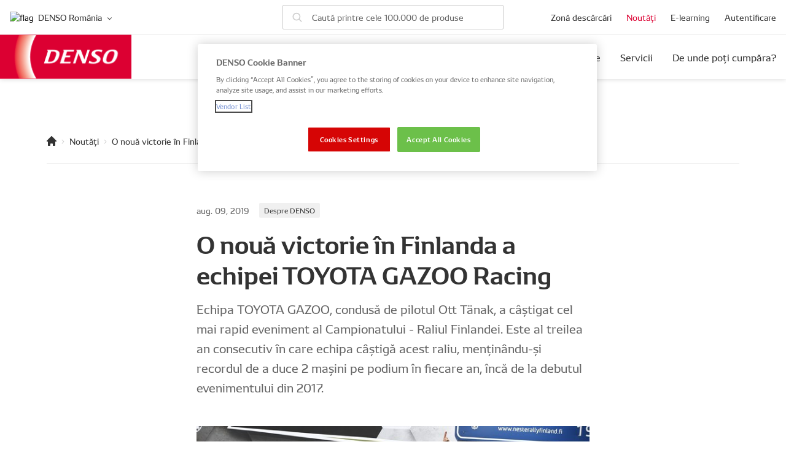

--- FILE ---
content_type: text/html; charset=utf-8
request_url: https://www.denso-am.eu/ro/noutati/deneur19_r11_o-nou%C4%83-victorie-%C3%AEn-finlanda-a-echipei-toyota-gazoo-racing
body_size: 24137
content:

<!doctype html>
<html
    lang="ro"
>
    <head>
        <meta charset="UTF-8">
        <meta name="viewport" content="width=device-width, initial-scale=1.0">
        <meta http-equiv="X-UA-Compatible" content="ie=edge">                            <link href="/dist/favicons/favicon.ico" rel="shortcut icon" type="image/x-icon">

        <link rel="preconnect" href="/api/v1">
        <link rel="preconnect" href="/api/v1/categories">
        <link rel="preconnect" href="/api/v1/makers">
        <link rel="preconnect" href="/api/v1/parts">

        <!-- OneTrust Cookies Consent Notice start for denso-am.eu -->
<script src=https://cdn.cookielaw.org/scripttemplates/otSDKStub.js
        type="text/javascript"
        charset="UTF-8"
        data-domain-script="3c0dc746-886a-408a-96e2-62c5d1ea6660" >
</script>
<script type="text/javascript">
    function OptanonWrapper() { }
</script>
<!-- OneTrust Cookies Consent Notice end for denso-am.eu -->




        <script>
            window.DENSO = window.DENSO || {};
                            window.DENSO.languageHandle = 'ro';
                        window.DENSO.primarySite = 'https://www.denso-am.eu';
            window.DENSO.globalCountriesList = JSON.parse('\u007B\u0022al\u0022\u003A\u007B\u0022title\u0022\u003A\u0022Albania\u0022,\u0022link\u0022\u003A\u0022\\\/\u0022,\u0022flag\u0022\u003A\u0022albania\u0022\u007D,\u0022am\u0022\u003A\u007B\u0022title\u0022\u003A\u0022Armenia\u0022,\u0022link\u0022\u003A\u0022\\\/ru\u0022,\u0022flag\u0022\u003A\u0022armenia\u0022,\u0022hreflang\u0022\u003A\u0022ru\u0022\u007D,\u0022at\u0022\u003A\u007B\u0022title\u0022\u003A\u0022Austria\u0022,\u0022link\u0022\u003A\u0022\\\/de\u0022,\u0022flag\u0022\u003A\u0022austria\u0022\u007D,\u0022az\u0022\u003A\u007B\u0022title\u0022\u003A\u0022Azerbaijan\u0022,\u0022link\u0022\u003A\u0022\\\/ru\u0022,\u0022flag\u0022\u003A\u0022azerbaijan\u0022,\u0022hreflang\u0022\u003A\u0022ru\u0022\u007D,\u0022by\u0022\u003A\u007B\u0022title\u0022\u003A\u0022Belarus\u0022,\u0022link\u0022\u003A\u0022\\\/\u0022,\u0022flag\u0022\u003A\u0022belarus\u0022\u007D,\u0022be\u0022\u003A\u007B\u0022title\u0022\u003A\u0022Belgium\u0022,\u0022link\u0022\u003A\u0022\\\/\u0022,\u0022flag\u0022\u003A\u0022belgium\u0022\u007D,\u0022ba\u0022\u003A\u007B\u0022title\u0022\u003A\u0022Bosnia\u0020and\u0020Herzegovina\u0022,\u0022link\u0022\u003A\u0022\\\/\u0022,\u0022flag\u0022\u003A\u0022bosniaHerzegovina\u0022\u007D,\u0022bg\u0022\u003A\u007B\u0022title\u0022\u003A\u0022Bulgaria\u0022,\u0022link\u0022\u003A\u0022\\\/\u0022,\u0022flag\u0022\u003A\u0022bulgaria\u0022\u007D,\u0022hr\u0022\u003A\u007B\u0022title\u0022\u003A\u0022Croatia\u0022,\u0022link\u0022\u003A\u0022\\\/\u0022,\u0022flag\u0022\u003A\u0022croatia\u0022\u007D,\u0022cy\u0022\u003A\u007B\u0022title\u0022\u003A\u0022Cyprus\u0022,\u0022link\u0022\u003A\u0022\\\/\u0022,\u0022flag\u0022\u003A\u0022cyprus\u0022\u007D,\u0022cz\u0022\u003A\u007B\u0022title\u0022\u003A\u0022Czech\u0020Republic\u0022,\u0022link\u0022\u003A\u0022\\\/\u0022,\u0022flag\u0022\u003A\u0022czechRepublic\u0022\u007D,\u0022dk\u0022\u003A\u007B\u0022title\u0022\u003A\u0022Denmark\u0022,\u0022link\u0022\u003A\u0022\\\/\u0022,\u0022flag\u0022\u003A\u0022denmark\u0022\u007D,\u0022de\u0022\u003A\u007B\u0022title\u0022\u003A\u0022Germany\u0022,\u0022link\u0022\u003A\u0022\\\/de\u0022,\u0022flag\u0022\u003A\u0022germany\u0022,\u0022hreflang\u0022\u003A\u0022de\u0022\u007D,\u0022ee\u0022\u003A\u007B\u0022title\u0022\u003A\u0022Estonia\u0022,\u0022link\u0022\u003A\u0022\\\/\u0022,\u0022flag\u0022\u003A\u0022estonia\u0022\u007D,\u0022eu\u0022\u003A\u007B\u0022title\u0022\u003A\u0022Europe\u0022,\u0022link\u0022\u003A\u0022\\\/\u0022,\u0022flag\u0022\u003A\u0022europe\u0022\u007D,\u0022fi\u0022\u003A\u007B\u0022title\u0022\u003A\u0022Finland\u0022,\u0022link\u0022\u003A\u0022\\\/\u0022,\u0022flag\u0022\u003A\u0022finland\u0022\u007D,\u0022fr\u0022\u003A\u007B\u0022title\u0022\u003A\u0022France\u0022,\u0022link\u0022\u003A\u0022\\\/fr\u0022,\u0022flag\u0022\u003A\u0022france\u0022,\u0022hreflang\u0022\u003A\u0022fr\u0022\u007D,\u0022ge\u0022\u003A\u007B\u0022title\u0022\u003A\u0022Georgia\u0022,\u0022link\u0022\u003A\u0022\\\/\u0022,\u0022flag\u0022\u003A\u0022georgia\u0022\u007D,\u0022gr\u0022\u003A\u007B\u0022title\u0022\u003A\u0022Greece\u0022,\u0022link\u0022\u003A\u0022\\\/gr\u0022,\u0022flag\u0022\u003A\u0022greece\u0022,\u0022hreflang\u0022\u003A\u0022el\u0022\u007D,\u0022hu\u0022\u003A\u007B\u0022title\u0022\u003A\u0022Hungary\u0022,\u0022link\u0022\u003A\u0022\\\/\u0022,\u0022flag\u0022\u003A\u0022hungary\u0022\u007D,\u0022is\u0022\u003A\u007B\u0022title\u0022\u003A\u0022Iceland\u0022,\u0022link\u0022\u003A\u0022\\\/\u0022,\u0022flag\u0022\u003A\u0022iceland\u0022\u007D,\u0022ie\u0022\u003A\u007B\u0022title\u0022\u003A\u0022Ireland\u0022,\u0022link\u0022\u003A\u0022\\\/\u0022,\u0022flag\u0022\u003A\u0022ireland\u0022\u007D,\u0022il\u0022\u003A\u007B\u0022title\u0022\u003A\u0022Israel\u0022,\u0022link\u0022\u003A\u0022\\\/\u0022,\u0022flag\u0022\u003A\u0022israel\u0022\u007D,\u0022it\u0022\u003A\u007B\u0022title\u0022\u003A\u0022Italy\u0022,\u0022link\u0022\u003A\u0022\\\/it\u0022,\u0022flag\u0022\u003A\u0022italy\u0022,\u0022hreflang\u0022\u003A\u0022it\u0022\u007D,\u0022kz\u0022\u003A\u007B\u0022title\u0022\u003A\u0022Kazakhstan\u0022,\u0022link\u0022\u003A\u0022\\\/\u0022,\u0022flag\u0022\u003A\u0022kazakhstan\u0022\u007D,\u0022XK\u0022\u003A\u007B\u0022title\u0022\u003A\u0022Kosovo\u0022,\u0022link\u0022\u003A\u0022\\\/\u0022,\u0022flag\u0022\u003A\u0022kosovo\u0022\u007D,\u0022kg\u0022\u003A\u007B\u0022title\u0022\u003A\u0022Kyrgyzstan\u0022,\u0022link\u0022\u003A\u0022\\\/\u0022,\u0022flag\u0022\u003A\u0022kyrgyzstan\u0022\u007D,\u0022lv\u0022\u003A\u007B\u0022title\u0022\u003A\u0022Latvia\u0022,\u0022link\u0022\u003A\u0022\\\/\u0022,\u0022flag\u0022\u003A\u0022latvia\u0022\u007D,\u0022lt\u0022\u003A\u007B\u0022title\u0022\u003A\u0022Lithuania\u0022,\u0022link\u0022\u003A\u0022\\\/\u0022,\u0022flag\u0022\u003A\u0022lithuania\u0022\u007D,\u0022lu\u0022\u003A\u007B\u0022title\u0022\u003A\u0022Luxembourg\u0022,\u0022link\u0022\u003A\u0022\\\/\u0022,\u0022flag\u0022\u003A\u0022luxembourg\u0022\u007D,\u0022mk\u0022\u003A\u007B\u0022title\u0022\u003A\u0022Macedonia\u0022,\u0022link\u0022\u003A\u0022\\\/\u0022,\u0022flag\u0022\u003A\u0022macedonia\u0022\u007D,\u0022mt\u0022\u003A\u007B\u0022title\u0022\u003A\u0022Malta\u0022,\u0022link\u0022\u003A\u0022\\\/\u0022,\u0022flag\u0022\u003A\u0022malta\u0022\u007D,\u0022md\u0022\u003A\u007B\u0022title\u0022\u003A\u0022Moldova\u0022,\u0022link\u0022\u003A\u0022\\\/\u0022,\u0022flag\u0022\u003A\u0022moldova\u0022\u007D,\u0022me\u0022\u003A\u007B\u0022title\u0022\u003A\u0022Montenegro\u0022,\u0022link\u0022\u003A\u0022\\\/\u0022,\u0022flag\u0022\u003A\u0022montenegro\u0022\u007D,\u0022nl\u0022\u003A\u007B\u0022title\u0022\u003A\u0022Netherlands\u0022,\u0022link\u0022\u003A\u0022\\\/\u0022,\u0022flag\u0022\u003A\u0022netherlands\u0022\u007D,\u0022no\u0022\u003A\u007B\u0022title\u0022\u003A\u0022Norway\u0022,\u0022link\u0022\u003A\u0022\\\/\u0022,\u0022flag\u0022\u003A\u0022norway\u0022\u007D,\u0022pl\u0022\u003A\u007B\u0022title\u0022\u003A\u0022Poland\u0022,\u0022link\u0022\u003A\u0022\\\/pl\u0022,\u0022flag\u0022\u003A\u0022poland\u0022,\u0022hreflang\u0022\u003A\u0022pl\u0022\u007D,\u0022pt\u0022\u003A\u007B\u0022title\u0022\u003A\u0022Portugal\u0022,\u0022link\u0022\u003A\u0022\\\/pt\u0022,\u0022flag\u0022\u003A\u0022portugal\u0022,\u0022hreflang\u0022\u003A\u0022pt\u0022\u007D,\u0022ro\u0022\u003A\u007B\u0022title\u0022\u003A\u0022Romania\u0022,\u0022link\u0022\u003A\u0022\\\/ro\u0022,\u0022flag\u0022\u003A\u0022romania\u0022,\u0022hreflang\u0022\u003A\u0022ro\u0022\u007D,\u0022ru\u0022\u003A\u007B\u0022title\u0022\u003A\u0022Russia\u0022,\u0022link\u0022\u003A\u0022\\\/ru\u0022,\u0022flag\u0022\u003A\u0022russia\u0022,\u0022hreflang\u0022\u003A\u0022ru\u0022\u007D,\u0022rs\u0022\u003A\u007B\u0022title\u0022\u003A\u0022Serbia\u0022,\u0022link\u0022\u003A\u0022\\\/\u0022,\u0022flag\u0022\u003A\u0022serbia\u0022\u007D,\u0022sk\u0022\u003A\u007B\u0022title\u0022\u003A\u0022Slovakia\u0022,\u0022link\u0022\u003A\u0022\\\/\u0022,\u0022flag\u0022\u003A\u0022slovakia\u0022\u007D,\u0022si\u0022\u003A\u007B\u0022title\u0022\u003A\u0022Slovenia\u0022,\u0022link\u0022\u003A\u0022\\\/\u0022,\u0022flag\u0022\u003A\u0022slovenia\u0022\u007D,\u0022es\u0022\u003A\u007B\u0022title\u0022\u003A\u0022Spain\u0022,\u0022link\u0022\u003A\u0022\\\/es\u0022,\u0022flag\u0022\u003A\u0022spain\u0022,\u0022hreflang\u0022\u003A\u0022es\u0022\u007D,\u0022se\u0022\u003A\u007B\u0022title\u0022\u003A\u0022Sweden\u0022,\u0022link\u0022\u003A\u0022\\\/\u0022,\u0022flag\u0022\u003A\u0022sweden\u0022\u007D,\u0022ch\u0022\u003A\u007B\u0022title\u0022\u003A\u0022Switzerland\u0022,\u0022link\u0022\u003A\u0022\\\/de\u0022,\u0022flag\u0022\u003A\u0022switzerland\u0022\u007D,\u0022tj\u0022\u003A\u007B\u0022title\u0022\u003A\u0022Tajikistan\u0022,\u0022link\u0022\u003A\u0022\\\/\u0022,\u0022flag\u0022\u003A\u0022tajikistan\u0022\u007D,\u0022tr\u0022\u003A\u007B\u0022title\u0022\u003A\u0022Turkey\u0022,\u0022link\u0022\u003A\u0022\\\/\u0022,\u0022flag\u0022\u003A\u0022turkey\u0022\u007D,\u0022tm\u0022\u003A\u007B\u0022title\u0022\u003A\u0022Turkmenistan\u0022,\u0022link\u0022\u003A\u0022\\\/\u0022,\u0022flag\u0022\u003A\u0022turkmenistan\u0022\u007D,\u0022ua\u0022\u003A\u007B\u0022title\u0022\u003A\u0022Ukraine\u0022,\u0022link\u0022\u003A\u0022\\\/ua\u0022,\u0022flag\u0022\u003A\u0022ukraine\u0022,\u0022hreflang\u0022\u003A\u0022uk\u002Dua\u0022\u007D,\u0022gb\u0022\u003A\u007B\u0022title\u0022\u003A\u0022United\u0020Kingdom\u0022,\u0022link\u0022\u003A\u0022\\\/\u0022,\u0022flag\u0022\u003A\u0022unitedKingdom\u0022\u007D,\u0022uz\u0022\u003A\u007B\u0022title\u0022\u003A\u0022Uzbekistan\u0022,\u0022link\u0022\u003A\u0022\\\/\u0022,\u0022flag\u0022\u003A\u0022uzbekistan\u0022\u007D\u007D');
        </script>

        
    <title>Denso AM | O nouă victorie în Finlanda a echipei TOYOTA GAZOO Racing</title>
<script type="module">!function(){const e=document.createElement("link").relList;if(!(e&&e.supports&&e.supports("modulepreload"))){for(const e of document.querySelectorAll('link[rel="modulepreload"]'))r(e);new MutationObserver((e=>{for(const o of e)if("childList"===o.type)for(const e of o.addedNodes)if("LINK"===e.tagName&&"modulepreload"===e.rel)r(e);else if(e.querySelectorAll)for(const o of e.querySelectorAll("link[rel=modulepreload]"))r(o)})).observe(document,{childList:!0,subtree:!0})}function r(e){if(e.ep)return;e.ep=!0;const r=function(e){const r={};return e.integrity&&(r.integrity=e.integrity),e.referrerpolicy&&(r.referrerPolicy=e.referrerpolicy),"use-credentials"===e.crossorigin?r.credentials="include":"anonymous"===e.crossorigin?r.credentials="omit":r.credentials="same-origin",r}(e);fetch(e.href,r)}}();</script>
<script>!function(){var e=document.createElement("script");if(!("noModule"in e)&&"onbeforeload"in e){var t=!1;document.addEventListener("beforeload",(function(n){if(n.target===e)t=!0;else if(!n.target.hasAttribute("nomodule")||!t)return;n.preventDefault()}),!0),e.type="module",e.src=".",document.head.appendChild(e),e.remove()}}();</script>
<script>dataLayer = [];
(function(w,d,s,l,i){w[l]=w[l]||[];w[l].push({'gtm.start':
new Date().getTime(),event:'gtm.js'});var f=d.getElementsByTagName(s)[0],
j=d.createElement(s),dl=l!='dataLayer'?'&l='+l:'';j.async=true;j.src=
'https://www.googletagmanager.com/gtm.js?id='+i+dl;f.parentNode.insertBefore(j,f);
})(window,document,'script','dataLayer','GTM-PJ5MXX4');
</script>
<script>!function(f,b,e,v,n,t,s){if(f.fbq)return;n=f.fbq=function(){n.callMethod?
n.callMethod.apply(n,arguments):n.queue.push(arguments)};if(!f._fbq)f._fbq=n;
n.push=n;n.loaded=!0;n.version='2.0';n.queue=[];t=b.createElement(e);t.async=!0;
t.src=v;s=b.getElementsByTagName(e)[0];s.parentNode.insertBefore(t,s)}(window,
document,'script','https://connect.facebook.net/en_US/fbevents.js');
fbq('init', '573455713911848');
fbq('track', 'PageView');
</script><meta name="referrer" content="no-referrer-when-downgrade">
<meta name="robots" content="all">
<meta content="densopartseu" property="fb:profile_id">
<meta content="ro" property="og:locale">
<meta content="Denso AM" property="og:site_name">
<meta content="website" property="og:type">
<meta content="https://www.denso-am.eu/ro/noutati/deneur19_r11_o-nouă-victorie-în-finlanda-a-echipei-toyota-gazoo-racing" property="og:url">
<meta content="O nouă victorie în Finlanda a echipei TOYOTA GAZOO Racing" property="og:title">
<meta content="https://www.instagram.com/denso.aftermarket.eu/" property="og:see_also">
<meta content="https://www.facebook.com/densopartseu" property="og:see_also">
<meta content="https://www.linkedin.com/company/densopartseu/mycompany/" property="og:see_also">
<meta content="https://www.youtube.com/channel/UCwIzQ1s4Eo67OEJWw0wJd9g/about" property="og:see_also">
<meta name="twitter:card" content="summary_large_image">
<meta name="twitter:site" content="@densoeurope">
<meta name="twitter:creator" content="@densoeurope">
<meta name="twitter:title" content="O nouă victorie în Finlanda a echipei TOYOTA GAZOO Racing">
<link href="https://www.denso-am.eu/ro/noutati/deneur19_r11_o-nouă-victorie-în-finlanda-a-echipei-toyota-gazoo-racing" rel="canonical">
<link href="https://www.denso-am.eu/ro" rel="home">
<link href="https://www.denso-am.eu/dist/assets/app-DToRpFP8.css" rel="stylesheet">
<script>window.DENSO = window.DENSO || {};
            window.DENSO.sentry = {
                dsn: 'https\u003A\/\/4621ac35341541da91fa52adfbb02e27\u0040sentry.yournext.agency\/23',
                environment: 'production',
                release: ''
            };
window.DENSO = window.DENSO || {};
        window.DENSO.t = {'Account settings': 'Setări cont','account': 'cont','Account': 'Cont','Additional information': 'Informații suplimentare','Address': 'Adresă','Airco repair network': 'Rețea de reparații Airco','All categories': 'Toate categoriile','All makes': 'Toate mărcile','Already have an account?': 'Ai deja un cont?','Already remembered or reset your password?': 'V-ați amintit deja sau resetați parola?','Also fits these makes and models': 'Se potrivește și următoarelor mărci și modele','Alternative search': 'Căutare alternativă','An email with activation account link has been sent to the': 'Un e-mail cu linkul pentru activarea contului a fost trimis către','An email with instructions on how to reset your password has been sent to the': 'A fost trimis un e-mail cu instrucțiuni despre cum să vă resetați parola la','An unexpected error occurred': 'A apărut o eroare neașteptată','Answer the questions': 'Răspunde la întrebări','Applicable to': 'Aplicabil la','Application specifications': 'Specificațiile aplicației','Are you:': 'Ești:','Armenia': 'Armenia','Austria': 'Austria','Azerbaijan': 'Azerbaijan','Automotive car': 'Mașină auto','Back': 'Înapoi','Belgium': 'Belgia','BIG WINNER': 'MARELE CÂȘTIGĂTOR','Body type': 'Tipul caroseriei','Browse catalog manually': 'Răsfoiți catalogul manual','Bulgaria': 'Bulgaria','Browse the Downloads Area section': 'Răsfoiți secțiunea Zona de descărcări','By clicking this button, you will generate a list of materials and their respective links based on your filter selection': 'Făcând click pe acest buton, veți genera o listă de materiale și linkurile respective pe baza selecției de filtre','Catalogues and Leaflets': 'Cataloage și broșuri','Catalogues and marketing materials': 'Cataloage și materiale de marketing','Categories': 'Categorii','Category': 'Categorie','Claim Your Prize': 'Revendicați-vă premiul','CLAIM YOUR PRIZE': 'REVENDICAȚI-VĂ PREMIUL','Certified car repair station': 'Stație service certificată','Change VIN': 'Schimbați VIN','Close': 'Închide','Closed': 'Închis','Commercial vehicle': 'Vehicul comercial','Commercial': 'Comercial','Compact': 'Compact','Confirm &amp; Submit': 'Confirmă &amp; trimite','Connection Error': 'Eroare conectare','Croatia': 'Croatia','Cyprus': 'Cipru','Czech Republic': 'Cehia','Contact information': 'Informații contact','Contact support': 'Contactați asistența tehnică','Contact support': 'Contactați asistența tehnică','Complete a quick quiz to validate your entry.': 'Completează un test rapid pentru a-ți valida înscrierea.','Complete Quiz': 'Completează testul','Contact phone number': 'Număr de telefon contact','Country': 'Țară','Country / Region': 'Țară / Regiune','Create an account within 2 minutes.': 'Creează un cont în 2 minute','DENSO part number': 'Cod DENSO','DENSO part numbers': 'Coduri DENSO','DENSO Service Network': 'Rețea service DENSO','Denmark': 'Danemarca','Deutsch': 'Germană','Diagnostics repair network': 'Rețea de service Diagnoză','Diesel repair network': 'Diesel repair network','Distributor': 'Distribuitor','Don’t have an account yet?': 'Nu ai un cont încă?','downloads': 'descărcări','Driver': 'Șofer','Edit vehicle': 'Editează vehicul','Edit': 'Editare','Email address': 'Adresă email','Email': 'Email','Engine type': 'Tip motor','English (UK)': 'Engleză (UK)','English': 'Engleză','Enter Frame number (e.g. AE101-1234567)': 'Introduceți numărul cadrului (de exemplu, AE101-1234567)','Enter 17-character VIN (letters and numbers)': 'Introduceți VIN-ul format din 17 caractere (litere și cifre)','Enter address...': 'Introdu adresa...','Enter a VIN or Frame No., select your vehicle, or search by part number': 'Introduceți un număr VIN sau un număr de cadru, selectați vehiculul sau căutați după codul piesei','Enter the email address that is associated with your DENSO AM account.': 'Introduceți adresa de e-mail asociată contului dvs. DENSO AM.','Enter your email': 'Introdu adresa de email','Enter your full name': 'Introdu numele tău complet','Enter your garage / business name': 'Introdu denumirea serviceului / afacerii tale','Enter your make and model to show parts that are only applicable to your vehicle': 'Introdu marca și modelul tău pentru a afișa piesele care sunt aplicabile numai vehiculului tău','Enter your phone number': 'Introdu numărul tău de telefon','Enter your shipping address': 'Introdu adresa de livrare','Error': 'Eroare','Estonia': 'Estonia','Every scan wins something from DENSO': 'Fiecare scanare câștigă ceva de la DENSO','Failed to complete quiz': 'Nu s-a reușit finalizarea testului','Failed to spin the wheel': 'Nu s-a reușit rotirea roții','Failed to spin': 'Nu s-a învârtit','Failed to validate token. Please try again.': 'Validarea token-ului a eșuat. Vă rugăm să încercați din nou.','Filter': 'Filtrează','Filters': 'Filtre','Find My Part Home': 'Găsește piesa - Acasă','Find My Part': 'Găsește-mi piesa','Find my part': 'Găsește-mi piesa','Finland': 'Finlanda','fit on the cars listed below': 'se potrivește mașinilor listate mai jos','Form submission failed. Please try again.': 'Trimiterea formularului a eșuat. Vă rugăm să încercați din nou.','Forgot password?': 'Ai uitat parola?','France': 'Franța','French': 'Franceză','Full': 'Complet','Full Name': 'Nume complet','Garage': 'Service auto','Garage / Business Name': 'Denumire service/ afacere','Garage/Installer': 'Service/ Instalator','Germany': 'Germania','Greece': 'Grecia','Searching...': 'Căutare...','Hungary': 'Ungaria','General information': 'Informație generală','General product information': 'Informații generale produs','Georgia': 'Georgia','Get directions': 'Obține direcții','Get PDF': 'Obține PDF','Greek': 'Greacă','GTIN/EAN': 'Coduri GTIN/EAN','Hide full list': 'Ascunde lista completă','I agree with the': 'Sunt de acord cu','I consent to GDPR data processing': 'Sunt de acord cu prelucrarea datelor GDPR','Information type': 'Tip informație','Installation &amp;amp; Fault finding manuals': 'Manuale de Instalare și Depistare defecțiuni','Invalid or expired token': 'Token invalid sau expirat','Ireland': 'Irlanda','Is your account already activated?': 'Este contul tău deja activat','Italy': 'Italia','Italian': 'Italiană','JACKPOT!': 'JACKPOT!','Just a few quick details and your prize is on its way!': 'Doar câteva detalii rapide și premiul tău este pe drum!','Kazakhstan': 'Kazakhstan','Kyrgyzstan': 'Kyrgyzstan','Language': 'Limba','Latvia': 'Letonia','Lithuania': 'Lituania','Loading...': 'Încărcare...','Luxembourg': 'Luxembourg','Learn more': 'Află mai multe','License plate': 'Plăcuță înmatriculare','Links': 'Linkuri','List density': 'Densitate listă','Location to buy AM part': 'Locație pentru achiziție piesă AM','locations in your area': 'locații în zona ta','Log in': 'Autentificare','Log out': 'Deloghează-te','Login': 'Autentificare','Make': 'Marcă','Malta': 'Malta','Model': 'Model','models': 'modele','Moldova': 'Moldova','More information': 'Mai multe informații','Motorcycle': 'Motocicletă','My vehicles': 'Vehiculele mele','Name': 'Nume','Netherlands': 'Olanda','newer': 'mai noi','Next Question': 'Următoarea întrebare','No downloads found': 'Nu s-au găsit descărcări','No DENSO parts available for this configuration': 'Nu există piese DENSO disponibile pentru această configurație','No locations found': 'Nu s-au găsit locații','No matches found': 'Nu s-a găsit nici o potrivire','No': 'Nu','Not applicable to the selected vehicle': 'Nu este aplicabil la vehiculele selectate','OE numbers': 'Coduri OE','offline': 'offline','older': 'mai vechi','online': 'online','Open': 'Deschide','Opening hours': 'Ore de deschidere','or more characters': 'sau mai multe caractere','or': 'sau','Other products fitting this car': 'Alte produse ce se potrivesc acestei mașini','Packing unit': 'Unitate ambalare','Part number / OE': 'Cod piesă / OE','Part number search': 'Căutare cod piesă','Part specifications': 'Specificațiile piesei','parts': 'piese','Passenger vehicle': 'Vehicul pasageri','Password': 'Parolă','Phone number': 'Număr de telefon','Please adjust your filter criteria and try again.': 'Ajustează criteriile de filtrare și încearcă din nou.','Please enable location permissions in order to go to your location on the map.': 'Te rugăm să activezi permisiunile pentru locație pentru a ajunge la locația ta pe hartă.','Please enter': 'Te rugăm să introduci','Please enter a valid email': 'Te rugăm să introduci un email valid','Poland': 'Polonia','Polish': 'Poloneză','Popular makes': 'Mărci populare','Portugal': 'Portugalia','Portuguese': 'Portugheză','Prize Already Claimed': 'Premiul a fost deja revendicat','Processing...': 'Procesare...','Product group': 'Grup de produs','Product updates': 'Actualizări de produs','Quantity per packing unit': 'Cantitate per unitate de ambalaj','Quiz Error': 'Eroare quiz','Recently viewed by you': 'Vizualizat recent de către tine','Register here': 'Înregistrează-te aici','Register': 'Înregistrare','Remember me': 'Ține-mă minte','Remove all filters': 'Înlătură toate filtrele','Remove filters': 'Înlătură filtrele','Remove selections': 'Înlătură selecția','Remove': 'Înlătură','Replacements': 'Înlocuiri','Replaces': 'Înlocuiește','Reset password': 'Resetează parola','Results are for reference only. Please verify part numbers before purchase. VIN data is processed temporarily and not stored.': 'Rezultatele sunt doar orientative. Vă rugăm să verificați codurile pieselor înainte de achiziție. Datele VIN sunt procesate temporar și nu sunt stocate.','Retailer': 'Retailer','Romania': 'România','Romanian': 'Română','Russian': 'Rusă','Sales branch': 'Filială vânzări','Save': 'Salvează','Saving...': 'Salvare...','Search by VIN': 'Căutare după VIN','Search by Frame No.': 'Caută după nr. cadru','Frame must contain exactly 17 characters. Letters I, O and Q are not used': 'Cadrul trebuie să conțină exact 17 caractere. Literele I, O și Q nu sunt folosite.','Results are for reference only. Please verify part numbers before purchase. Frame No. data is processed temporarily and not stored.': 'Rezultatele sunt doar pentru referință. Vă rugăm să verificați numerele de piesă înainte de cumpărare. Datele despre numărul de cadru sunt procesate temporar și nu sunt stocate.','Scan more QR codes to win more prizes': 'Scanează mai multe coduri QR pentru a câștiga mai multe premii','Search by VIN': 'Căutare după VIN','Select your country': 'Selectează țara','Shipping Address': 'Adresă livrare','Slovakia': 'Slovacia','Slovenia': 'Slovenia','Spain': 'Spania','Submitting...': 'Trimitere...','Sweden': 'Suedia','Tajikistan': 'Tadjikistan','Turkmenistan': 'Turkmenistan','Search by Frame': 'Caută după cadru','Frame must contain exactly 17 characters. Letters I, O and Q are not used': 'Cadrul trebuie să conțină exact 17 caractere. Literele I, O și Q nu sunt folosite.','Results are for reference only. Please verify part numbers before purchase. Frame data is processed temporarily and not stored.': 'Rezultatele sunt doar pentru referință. Vă rugăm să verificați numerele pieselor înainte de cumpărare. Datele cadrului sunt procesate temporar și nu sunt stocate.','Search for parts among 100.000 products': 'Caută printre cele 100.000 de produse','Search for parts': 'Caută piese','Search for your vehicle parts': 'Caută piese pentru vehiculul tău','Search parts by VIN': 'Căutare piese după VIN','Search parts by Frame No.': 'Caută piese după nr. cadru','Search': 'Căutare','Searching...': 'Căutare...','Select brand': 'Selectează brandul','Select category': 'Selectează categoria','Select engine type': 'Selectează tip motor','Select language': 'Selectează limba','Select model': 'Selectează modelul','Select trim': 'Selectează versiunea','Select type': 'Selectează tipul','Select year': 'Selectează anul','Select your car': 'Selectează mașina','selected': 'selectat','Scan another code': 'Scanează un alt cod','Show all specifications': 'Arată toate specificațiile','Show less': 'Arată mai puțin','Show parts for your vehicle only': 'Arată piese doar pentru vehiculul tău','Show results': 'Arată rezultatele','Spanish': 'Spaniolă','SPIN': 'ÎNVÂRTE','SPINNING...': 'SE ÎNVÂRTE...','Spin Error': 'Eroare învârtire','Status': 'Status','Sub-distributor': 'Sub-distribuitor','Successfully activated the user.': 'Am activat cu succes utilizatorul.','Terms &amp; Conditions.': 'Termeni &amp; Condiții','Thank you! Your prize claim has been submitted successfully.': 'Mulțumim! Cererea ta de revendicare a premiului a fost trimisă cu succes.','Thank you! Your details have been successfully submitted. Get ready - your prize will be delivered within one month. We will contact you if we have any questions.': 'Mulțumim! Datele dvs. au fost trimise cu succes. Pregătiți-vă – premiul dvs. va fi livrat în termen de o lună. Vă vom contacta dacă avem întrebări.','This field is required': 'Acest câmp este obligatoriu','This QR code has expired': 'Acest cod QR a expirat','This QR code is not genuine': 'Acest cod QR nu este original','This prize has already been claimed. You cannot claim it again.': 'Acest premiu a fost deja revendicat. Nu îl puteți revendica din nou.','This vehicle is saved in your': 'Acest vehicul este salvat în','Trim': 'Versiune','Type of location': 'Tipuri de locații','Type of sales': 'Tipuri de vânzări','Try again': 'Încearcă din nou','Try your luck!': 'Încearcă-ți norocul!','Ukraine': 'Ucraina','Ukrainian': 'Ucrainiană','Unable to load results at the moment. Please try again later': 'Nu se pot încărca rezultatele în acest moment. Vă rugăm să încercați din nou mai târziu.','United Kingdom': 'Marea Britanie','Uzbekistan': 'Uzbekistan','Unable to load results at the moment. Please try again later': 'Nu se pot încărca rezultatele în acest moment. Vă rugăm să încercați din nou mai târziu.','User type': 'Tip utilizator','VIN must contain exactly 17 characters. Letters I, O and Q are not used': 'VIN trebuie să conțină exact 17 caractere. Literele I, O și Q nu sunt utilizate.','Visit website': 'Vizitează website-ul','We found your vehicle': 'Am găsit vehiculul dvs','Website': 'Website','What are you looking for?': 'Ce cauți?','Where to buy?': 'De unde poți cumpăra?','Working away unseen for virtually all car manufacturers in the world.': 'Funcționează nevăzut pentru aproape toți producătorii de automobile din lume.','Year': 'An','You must accept the terms and conditions': 'Trebuie să accepți termenii și condițiile','You must consent to GDPR data processing': 'Trebuie să accepți procesarea datelor conform GDPR','You won a prize!': 'Ai câștigat un premiu!','You&#039;ve won:': 'Ai câștigat:','Your prize claim is submitted.': 'Ai trimis solicitarea de premiu.','Your prize will be shipped within 1 month': 'Premiul tău va fi expediat în 1 lună','Validation Error': 'Eroare validare',};
window.DENSO = window.DENSO || {};
    window.DENSO = Object.assign(window.DENSO, {"csrfTokenName":"CRAFT_CSRF_TOKEN","csrfTokenValue":"8NsejNFyMv6nfcX-1CSVmu-A7R4-lvhGptvVW3aqrH7cAxYbYEuKEbzjLd2zS12pwEu1yLJp1_umw5onDcGqc8-3jQQC8Po8kFRfTTASyXg="});</script></head>

    <body><noscript><iframe src="https://www.googletagmanager.com/ns.html?id=GTM-PJ5MXX4"
height="0" width="0" style="display:none;visibility:hidden"></iframe></noscript>

<noscript><img height="1" width="1" style="display:none"
src="https://www.facebook.com/tr?id=573455713911848&ev=PageView&noscript=1" /></noscript>

        <div class="js-geo-message">
                    
        </div>
        <main role="main">

<header class="header">
    <div class="lang-banner"><span id="blitz-inject-1" class="blitz-inject" data-blitz-id="1" data-blitz-uri="/catalog/geo-ip-code" data-blitz-params="" data-blitz-property=""></span>    </div>

    <div class="header__top">
        <div class="wrapper wrapper_full">
            <div class="header__top-inner">
                <div class="header__lang">            <div class="lang-switch lang-switch_bottom" data-mlangs="[{&quot;title&quot;:&quot;Europa&quot;,&quot;value&quot;:&quot;europe&quot;,&quot;locales&quot;:[&quot;eu&quot;]},{&quot;title&quot;:&quot;Albania&quot;,&quot;value&quot;:&quot;albania&quot;,&quot;locales&quot;:[&quot;eu&quot;]},{&quot;title&quot;:&quot;Armenia&quot;,&quot;value&quot;:&quot;armenia&quot;,&quot;locales&quot;:[&quot;ru&quot;]},{&quot;title&quot;:&quot;Austria&quot;,&quot;value&quot;:&quot;austria&quot;,&quot;locales&quot;:[&quot;de&quot;]},{&quot;title&quot;:&quot;Azerbaijan&quot;,&quot;value&quot;:&quot;azerbaijan&quot;,&quot;locales&quot;:[&quot;ru&quot;]},{&quot;title&quot;:&quot;Belarus&quot;,&quot;value&quot;:&quot;belarus&quot;,&quot;locales&quot;:[&quot;eu&quot;]},{&quot;title&quot;:&quot;Belgia&quot;,&quot;value&quot;:&quot;belgium&quot;,&quot;locales&quot;:[&quot;eu&quot;,&quot;fr&quot;]},{&quot;title&quot;:&quot;Bosnia Herzegovina&quot;,&quot;value&quot;:&quot;bosniaHerzegovina&quot;,&quot;locales&quot;:[&quot;eu&quot;]},{&quot;title&quot;:&quot;Bulgaria&quot;,&quot;value&quot;:&quot;bulgaria&quot;,&quot;locales&quot;:[&quot;eu&quot;]},{&quot;title&quot;:&quot;Croatia&quot;,&quot;value&quot;:&quot;croatia&quot;,&quot;locales&quot;:[&quot;eu&quot;]},{&quot;title&quot;:&quot;Cipru&quot;,&quot;value&quot;:&quot;cyprus&quot;,&quot;locales&quot;:[&quot;eu&quot;]},{&quot;title&quot;:&quot;Cehia&quot;,&quot;value&quot;:&quot;czechRepublic&quot;,&quot;locales&quot;:[&quot;eu&quot;]},{&quot;title&quot;:&quot;Danemarca&quot;,&quot;value&quot;:&quot;denmark&quot;,&quot;locales&quot;:[&quot;eu&quot;]},{&quot;title&quot;:&quot;Estonia&quot;,&quot;value&quot;:&quot;estonia&quot;,&quot;locales&quot;:[&quot;eu&quot;]},{&quot;title&quot;:&quot;Finlanda&quot;,&quot;value&quot;:&quot;finland&quot;,&quot;locales&quot;:[&quot;eu&quot;]},{&quot;title&quot;:&quot;Fran\u021ba&quot;,&quot;value&quot;:&quot;france&quot;,&quot;locales&quot;:[&quot;fr&quot;]},{&quot;title&quot;:&quot;Georgia&quot;,&quot;value&quot;:&quot;georgia&quot;,&quot;locales&quot;:[&quot;eu&quot;]},{&quot;title&quot;:&quot;Germania&quot;,&quot;value&quot;:&quot;germany&quot;,&quot;locales&quot;:[&quot;de&quot;]},{&quot;title&quot;:&quot;Grecia&quot;,&quot;value&quot;:&quot;greece&quot;,&quot;locales&quot;:[&quot;eu&quot;,&quot;gr&quot;]},{&quot;title&quot;:&quot;Ungaria&quot;,&quot;value&quot;:&quot;hungary&quot;,&quot;locales&quot;:[&quot;eu&quot;]},{&quot;title&quot;:&quot;Islanda&quot;,&quot;value&quot;:&quot;iceland&quot;,&quot;locales&quot;:[&quot;eu&quot;]},{&quot;title&quot;:&quot;Irlanda&quot;,&quot;value&quot;:&quot;ireland&quot;,&quot;locales&quot;:[&quot;eu&quot;]},{&quot;title&quot;:&quot;Israel&quot;,&quot;value&quot;:&quot;israel&quot;,&quot;locales&quot;:[&quot;eu&quot;]},{&quot;title&quot;:&quot;Italia&quot;,&quot;value&quot;:&quot;italy&quot;,&quot;locales&quot;:[&quot;it&quot;]},{&quot;title&quot;:&quot;Kazakhstan&quot;,&quot;value&quot;:&quot;kazakhstan&quot;,&quot;locales&quot;:[&quot;ru&quot;]},{&quot;title&quot;:&quot;Kosovo&quot;,&quot;value&quot;:&quot;kosovo&quot;,&quot;locales&quot;:[&quot;eu&quot;]},{&quot;title&quot;:&quot;Kyrgyzstan&quot;,&quot;value&quot;:&quot;kyrgyzstan&quot;,&quot;locales&quot;:[&quot;ru&quot;]},{&quot;title&quot;:&quot;Letonia&quot;,&quot;value&quot;:&quot;latvia&quot;,&quot;locales&quot;:[&quot;eu&quot;]},{&quot;title&quot;:&quot;Lituania&quot;,&quot;value&quot;:&quot;lithuania&quot;,&quot;locales&quot;:[&quot;eu&quot;]},{&quot;title&quot;:&quot;Luxembourg&quot;,&quot;value&quot;:&quot;luxembourg&quot;,&quot;locales&quot;:[&quot;eu&quot;]},{&quot;title&quot;:&quot;Macedonia&quot;,&quot;value&quot;:&quot;macedonia&quot;,&quot;locales&quot;:[&quot;eu&quot;]},{&quot;title&quot;:&quot;Malta&quot;,&quot;value&quot;:&quot;malta&quot;,&quot;locales&quot;:[&quot;eu&quot;]},{&quot;title&quot;:&quot;Moldova&quot;,&quot;value&quot;:&quot;moldova&quot;,&quot;locales&quot;:[&quot;eu&quot;]},{&quot;title&quot;:&quot;Muntenegru&quot;,&quot;value&quot;:&quot;montenegro&quot;,&quot;locales&quot;:[&quot;eu&quot;]},{&quot;title&quot;:&quot;Olanda&quot;,&quot;value&quot;:&quot;netherlands&quot;,&quot;locales&quot;:[&quot;eu&quot;]},{&quot;title&quot;:&quot;Norvegia&quot;,&quot;value&quot;:&quot;norway&quot;,&quot;locales&quot;:[&quot;eu&quot;]},{&quot;title&quot;:&quot;Polonia&quot;,&quot;value&quot;:&quot;poland&quot;,&quot;locales&quot;:[&quot;eu&quot;,&quot;pl&quot;]},{&quot;title&quot;:&quot;Portugalia&quot;,&quot;value&quot;:&quot;portugal&quot;,&quot;locales&quot;:[&quot;pt&quot;]},{&quot;title&quot;:&quot;Rom\u00e2nia&quot;,&quot;value&quot;:&quot;romania&quot;,&quot;locales&quot;:[&quot;eu&quot;,&quot;ro&quot;]},{&quot;title&quot;:&quot;Rusia&quot;,&quot;value&quot;:&quot;russia&quot;,&quot;locales&quot;:[&quot;eu&quot;,&quot;ru&quot;]},{&quot;title&quot;:&quot;Serbia&quot;,&quot;value&quot;:&quot;serbia&quot;,&quot;locales&quot;:[&quot;eu&quot;]},{&quot;title&quot;:&quot;Slovacia&quot;,&quot;value&quot;:&quot;slovakia&quot;,&quot;locales&quot;:[&quot;eu&quot;]},{&quot;title&quot;:&quot;Slovenia&quot;,&quot;value&quot;:&quot;slovenia&quot;,&quot;locales&quot;:[&quot;eu&quot;]},{&quot;title&quot;:&quot;Spania&quot;,&quot;value&quot;:&quot;spain&quot;,&quot;locales&quot;:[&quot;es&quot;]},{&quot;title&quot;:&quot;Suedia&quot;,&quot;value&quot;:&quot;sweden&quot;,&quot;locales&quot;:[&quot;eu&quot;]},{&quot;title&quot;:&quot;Elve\u021bia&quot;,&quot;value&quot;:&quot;switzerland&quot;,&quot;locales&quot;:[&quot;de&quot;]},{&quot;title&quot;:&quot;Tadjikistan&quot;,&quot;value&quot;:&quot;tajikistan&quot;,&quot;locales&quot;:[&quot;ru&quot;]},{&quot;title&quot;:&quot;Turcia&quot;,&quot;value&quot;:&quot;turkey&quot;,&quot;locales&quot;:[&quot;eu&quot;]},{&quot;title&quot;:&quot;Turkmenistan&quot;,&quot;value&quot;:&quot;turkmenistan&quot;,&quot;locales&quot;:[&quot;ru&quot;]},{&quot;title&quot;:&quot;Marea Britanie&quot;,&quot;value&quot;:&quot;unitedKingdom&quot;,&quot;locales&quot;:[&quot;eu&quot;]},{&quot;title&quot;:&quot;Uzbekistan&quot;,&quot;value&quot;:&quot;uzbekistan&quot;,&quot;locales&quot;:[&quot;ru&quot;]},{&quot;title&quot;:&quot;Ucraina&quot;,&quot;value&quot;:&quot;ukraine&quot;,&quot;locales&quot;:[&quot;eu&quot;,&quot;ua&quot;]}]">
        <button class="lang-switch__btn" type="button">
                                                            
                                        <span class="lang-switch__btn-flag"
                          data-country=europe>
                        <img src="/dist/images/countries-flags/country=europe.svg"  alt="flag">
                    </span>
                    <span class="lang-switch__btn-current"
                          data-country=europe>
                        DENSO Europa
                    </span>
                                    
                                        <span class="lang-switch__btn-flag"
                          data-country=albania>
                        <img src="/dist/images/countries-flags/country=albania.svg"  alt="flag">
                    </span>
                    <span class="lang-switch__btn-current"
                          data-country=albania>
                        DENSO Albania
                    </span>
                                    
                                        <span class="lang-switch__btn-flag"
                          data-country=armenia>
                        <img src="/dist/images/countries-flags/country=armenia.svg"  alt="flag">
                    </span>
                    <span class="lang-switch__btn-current"
                          data-country=armenia>
                        DENSO Armenia
                    </span>
                                    
                                        <span class="lang-switch__btn-flag"
                          data-country=austria>
                        <img src="/dist/images/countries-flags/country=austria.svg"  alt="flag">
                    </span>
                    <span class="lang-switch__btn-current"
                          data-country=austria>
                        DENSO Austria
                    </span>
                                    
                                        <span class="lang-switch__btn-flag"
                          data-country=azerbaijan>
                        <img src="/dist/images/countries-flags/country=azerbaijan.svg"  alt="flag">
                    </span>
                    <span class="lang-switch__btn-current"
                          data-country=azerbaijan>
                        DENSO Azerbaijan
                    </span>
                                    
                                        <span class="lang-switch__btn-flag"
                          data-country=belarus>
                        <img src="/dist/images/countries-flags/country=belarus.svg"  alt="flag">
                    </span>
                    <span class="lang-switch__btn-current"
                          data-country=belarus>
                        DENSO Belarus
                    </span>
                                    
                                        <span class="lang-switch__btn-flag"
                          data-country=belgium>
                        <img src="/dist/images/countries-flags/country=belgium.svg"  alt="flag">
                    </span>
                    <span class="lang-switch__btn-current"
                          data-country=belgium>
                        DENSO Belgia
                    </span>
                                    
                                        <span class="lang-switch__btn-flag"
                          data-country=bosniaHerzegovina>
                        <img src="/dist/images/countries-flags/country=bosniaHerzegovina.svg"  alt="flag">
                    </span>
                    <span class="lang-switch__btn-current"
                          data-country=bosniaHerzegovina>
                        DENSO Bosnia Herzegovina
                    </span>
                                    
                                        <span class="lang-switch__btn-flag"
                          data-country=bulgaria>
                        <img src="/dist/images/countries-flags/country=bulgaria.svg"  alt="flag">
                    </span>
                    <span class="lang-switch__btn-current"
                          data-country=bulgaria>
                        DENSO Bulgaria
                    </span>
                                    
                                        <span class="lang-switch__btn-flag"
                          data-country=croatia>
                        <img src="/dist/images/countries-flags/country=croatia.svg"  alt="flag">
                    </span>
                    <span class="lang-switch__btn-current"
                          data-country=croatia>
                        DENSO Croatia
                    </span>
                                    
                                        <span class="lang-switch__btn-flag"
                          data-country=cyprus>
                        <img src="/dist/images/countries-flags/country=cyprus.svg"  alt="flag">
                    </span>
                    <span class="lang-switch__btn-current"
                          data-country=cyprus>
                        DENSO Cipru
                    </span>
                                    
                                        <span class="lang-switch__btn-flag"
                          data-country=czechRepublic>
                        <img src="/dist/images/countries-flags/country=czechRepublic.svg"  alt="flag">
                    </span>
                    <span class="lang-switch__btn-current"
                          data-country=czechRepublic>
                        DENSO Cehia
                    </span>
                                    
                                        <span class="lang-switch__btn-flag"
                          data-country=denmark>
                        <img src="/dist/images/countries-flags/country=denmark.svg"  alt="flag">
                    </span>
                    <span class="lang-switch__btn-current"
                          data-country=denmark>
                        DENSO Danemarca
                    </span>
                                    
                                        <span class="lang-switch__btn-flag"
                          data-country=estonia>
                        <img src="/dist/images/countries-flags/country=estonia.svg"  alt="flag">
                    </span>
                    <span class="lang-switch__btn-current"
                          data-country=estonia>
                        DENSO Estonia
                    </span>
                                    
                                        <span class="lang-switch__btn-flag"
                          data-country=finland>
                        <img src="/dist/images/countries-flags/country=finland.svg"  alt="flag">
                    </span>
                    <span class="lang-switch__btn-current"
                          data-country=finland>
                        DENSO Finlanda
                    </span>
                                    
                                        <span class="lang-switch__btn-flag"
                          data-country=france>
                        <img src="/dist/images/countries-flags/country=france.svg"  alt="flag">
                    </span>
                    <span class="lang-switch__btn-current"
                          data-country=france>
                        DENSO Franța
                    </span>
                                    
                                        <span class="lang-switch__btn-flag"
                          data-country=georgia>
                        <img src="/dist/images/countries-flags/country=georgia.svg"  alt="flag">
                    </span>
                    <span class="lang-switch__btn-current"
                          data-country=georgia>
                        DENSO Georgia
                    </span>
                                    
                                                                                    <span class="lang-switch__btn-flag"
                          data-country=germany>
                        <img src="/dist/images/countries-flags/country=germany.svg"  alt="flag">
                    </span>
                    <span class="lang-switch__btn-current"
                          data-country=germany>
                        DENSO Germania
                    </span>
                                    
                                        <span class="lang-switch__btn-flag"
                          data-country=greece>
                        <img src="/dist/images/countries-flags/country=greece.svg"  alt="flag">
                    </span>
                    <span class="lang-switch__btn-current"
                          data-country=greece>
                        DENSO Grecia
                    </span>
                                    
                                        <span class="lang-switch__btn-flag"
                          data-country=hungary>
                        <img src="/dist/images/countries-flags/country=hungary.svg"  alt="flag">
                    </span>
                    <span class="lang-switch__btn-current"
                          data-country=hungary>
                        DENSO Ungaria
                    </span>
                                    
                                        <span class="lang-switch__btn-flag"
                          data-country=iceland>
                        <img src="/dist/images/countries-flags/country=iceland.svg"  alt="flag">
                    </span>
                    <span class="lang-switch__btn-current"
                          data-country=iceland>
                        DENSO Islanda
                    </span>
                                    
                                        <span class="lang-switch__btn-flag"
                          data-country=ireland>
                        <img src="/dist/images/countries-flags/country=ireland.svg"  alt="flag">
                    </span>
                    <span class="lang-switch__btn-current"
                          data-country=ireland>
                        DENSO Irlanda
                    </span>
                                    
                                        <span class="lang-switch__btn-flag"
                          data-country=israel>
                        <img src="/dist/images/countries-flags/country=israel.svg"  alt="flag">
                    </span>
                    <span class="lang-switch__btn-current"
                          data-country=israel>
                        DENSO Israel
                    </span>
                                    
                                        <span class="lang-switch__btn-flag"
                          data-country=italy>
                        <img src="/dist/images/countries-flags/country=italy.svg"  alt="flag">
                    </span>
                    <span class="lang-switch__btn-current"
                          data-country=italy>
                        DENSO Italia
                    </span>
                                    
                                        <span class="lang-switch__btn-flag"
                          data-country=kazakhstan>
                        <img src="/dist/images/countries-flags/country=kazakhstan.svg"  alt="flag">
                    </span>
                    <span class="lang-switch__btn-current"
                          data-country=kazakhstan>
                        DENSO Kazakhstan
                    </span>
                                    
                                        <span class="lang-switch__btn-flag"
                          data-country=kosovo>
                        <img src="/dist/images/countries-flags/country=kosovo.svg"  alt="flag">
                    </span>
                    <span class="lang-switch__btn-current"
                          data-country=kosovo>
                        DENSO Kosovo
                    </span>
                                    
                                        <span class="lang-switch__btn-flag"
                          data-country=kyrgyzstan>
                        <img src="/dist/images/countries-flags/country=kyrgyzstan.svg"  alt="flag">
                    </span>
                    <span class="lang-switch__btn-current"
                          data-country=kyrgyzstan>
                        DENSO Kyrgyzstan
                    </span>
                                    
                                        <span class="lang-switch__btn-flag"
                          data-country=latvia>
                        <img src="/dist/images/countries-flags/country=latvia.svg"  alt="flag">
                    </span>
                    <span class="lang-switch__btn-current"
                          data-country=latvia>
                        DENSO Letonia
                    </span>
                                    
                                        <span class="lang-switch__btn-flag"
                          data-country=lithuania>
                        <img src="/dist/images/countries-flags/country=lithuania.svg"  alt="flag">
                    </span>
                    <span class="lang-switch__btn-current"
                          data-country=lithuania>
                        DENSO Lituania
                    </span>
                                    
                                        <span class="lang-switch__btn-flag"
                          data-country=luxembourg>
                        <img src="/dist/images/countries-flags/country=luxembourg.svg"  alt="flag">
                    </span>
                    <span class="lang-switch__btn-current"
                          data-country=luxembourg>
                        DENSO Luxembourg
                    </span>
                                    
                                        <span class="lang-switch__btn-flag"
                          data-country=macedonia>
                        <img src="/dist/images/countries-flags/country=macedonia.svg"  alt="flag">
                    </span>
                    <span class="lang-switch__btn-current"
                          data-country=macedonia>
                        DENSO Macedonia
                    </span>
                                    
                                        <span class="lang-switch__btn-flag"
                          data-country=malta>
                        <img src="/dist/images/countries-flags/country=malta.svg"  alt="flag">
                    </span>
                    <span class="lang-switch__btn-current"
                          data-country=malta>
                        DENSO Malta
                    </span>
                                    
                                        <span class="lang-switch__btn-flag"
                          data-country=moldova>
                        <img src="/dist/images/countries-flags/country=moldova.svg"  alt="flag">
                    </span>
                    <span class="lang-switch__btn-current"
                          data-country=moldova>
                        DENSO Moldova
                    </span>
                                    
                                        <span class="lang-switch__btn-flag"
                          data-country=montenegro>
                        <img src="/dist/images/countries-flags/country=montenegro.svg"  alt="flag">
                    </span>
                    <span class="lang-switch__btn-current"
                          data-country=montenegro>
                        DENSO Muntenegru
                    </span>
                                    
                                        <span class="lang-switch__btn-flag"
                          data-country=netherlands>
                        <img src="/dist/images/countries-flags/country=netherlands.svg"  alt="flag">
                    </span>
                    <span class="lang-switch__btn-current"
                          data-country=netherlands>
                        DENSO Olanda
                    </span>
                                    
                                        <span class="lang-switch__btn-flag"
                          data-country=norway>
                        <img src="/dist/images/countries-flags/country=norway.svg"  alt="flag">
                    </span>
                    <span class="lang-switch__btn-current"
                          data-country=norway>
                        DENSO Norvegia
                    </span>
                                    
                                        <span class="lang-switch__btn-flag"
                          data-country=poland>
                        <img src="/dist/images/countries-flags/country=poland.svg"  alt="flag">
                    </span>
                    <span class="lang-switch__btn-current"
                          data-country=poland>
                        DENSO Polonia
                    </span>
                                    
                                        <span class="lang-switch__btn-flag"
                          data-country=portugal>
                        <img src="/dist/images/countries-flags/country=portugal.svg"  alt="flag">
                    </span>
                    <span class="lang-switch__btn-current"
                          data-country=portugal>
                        DENSO Portugalia
                    </span>
                                    
                                        <span class="lang-switch__btn-flag lang-switch__btn-flag_active"
                          data-country=romania>
                        <img src="/dist/images/countries-flags/country=romania.svg"  alt="flag">
                    </span>
                    <span class="lang-switch__btn-current lang-switch__btn-current_active"
                          data-country=romania>
                        DENSO România
                    </span>
                                    
                                        <span class="lang-switch__btn-flag"
                          data-country=russia>
                        <img src="/dist/images/countries-flags/country=russia.svg"  alt="flag">
                    </span>
                    <span class="lang-switch__btn-current"
                          data-country=russia>
                        DENSO Rusia
                    </span>
                                    
                                        <span class="lang-switch__btn-flag"
                          data-country=serbia>
                        <img src="/dist/images/countries-flags/country=serbia.svg"  alt="flag">
                    </span>
                    <span class="lang-switch__btn-current"
                          data-country=serbia>
                        DENSO Serbia
                    </span>
                                    
                                        <span class="lang-switch__btn-flag"
                          data-country=slovakia>
                        <img src="/dist/images/countries-flags/country=slovakia.svg"  alt="flag">
                    </span>
                    <span class="lang-switch__btn-current"
                          data-country=slovakia>
                        DENSO Slovacia
                    </span>
                                    
                                        <span class="lang-switch__btn-flag"
                          data-country=slovenia>
                        <img src="/dist/images/countries-flags/country=slovenia.svg"  alt="flag">
                    </span>
                    <span class="lang-switch__btn-current"
                          data-country=slovenia>
                        DENSO Slovenia
                    </span>
                                    
                                        <span class="lang-switch__btn-flag"
                          data-country=spain>
                        <img src="/dist/images/countries-flags/country=spain.svg"  alt="flag">
                    </span>
                    <span class="lang-switch__btn-current"
                          data-country=spain>
                        DENSO Spania
                    </span>
                                    
                                        <span class="lang-switch__btn-flag"
                          data-country=sweden>
                        <img src="/dist/images/countries-flags/country=sweden.svg"  alt="flag">
                    </span>
                    <span class="lang-switch__btn-current"
                          data-country=sweden>
                        DENSO Suedia
                    </span>
                                    
                                        <span class="lang-switch__btn-flag"
                          data-country=switzerland>
                        <img src="/dist/images/countries-flags/country=switzerland.svg"  alt="flag">
                    </span>
                    <span class="lang-switch__btn-current"
                          data-country=switzerland>
                        DENSO Elveția
                    </span>
                                    
                                        <span class="lang-switch__btn-flag"
                          data-country=tajikistan>
                        <img src="/dist/images/countries-flags/country=tajikistan.svg"  alt="flag">
                    </span>
                    <span class="lang-switch__btn-current"
                          data-country=tajikistan>
                        DENSO Tadjikistan
                    </span>
                                    
                                        <span class="lang-switch__btn-flag"
                          data-country=turkey>
                        <img src="/dist/images/countries-flags/country=turkey.svg"  alt="flag">
                    </span>
                    <span class="lang-switch__btn-current"
                          data-country=turkey>
                        DENSO Turcia
                    </span>
                                    
                                        <span class="lang-switch__btn-flag"
                          data-country=turkmenistan>
                        <img src="/dist/images/countries-flags/country=turkmenistan.svg"  alt="flag">
                    </span>
                    <span class="lang-switch__btn-current"
                          data-country=turkmenistan>
                        DENSO Turkmenistan
                    </span>
                                    
                                        <span class="lang-switch__btn-flag"
                          data-country=unitedKingdom>
                        <img src="/dist/images/countries-flags/country=unitedKingdom.svg"  alt="flag">
                    </span>
                    <span class="lang-switch__btn-current"
                          data-country=unitedKingdom>
                        DENSO Marea Britanie
                    </span>
                                    
                                        <span class="lang-switch__btn-flag"
                          data-country=uzbekistan>
                        <img src="/dist/images/countries-flags/country=uzbekistan.svg"  alt="flag">
                    </span>
                    <span class="lang-switch__btn-current"
                          data-country=uzbekistan>
                        DENSO Uzbekistan
                    </span>
                                    
                                        <span class="lang-switch__btn-flag"
                          data-country=ukraine>
                        <img src="/dist/images/countries-flags/country=ukraine.svg"  alt="flag">
                    </span>
                    <span class="lang-switch__btn-current"
                          data-country=ukraine>
                        DENSO Ucraina
                    </span>
                                    </button>

        <div class="lang-switch__dd">
                            <ul class="lang-switch__dd-list">
                    <span class="lang-switch__dd-title">Țară / Regiune</span>
                                                                            
                
    <li class="lang-switch__dd-item" data-country="albania">
        <div class="lang-switch__dd-item-flag">
            <img src="/dist/images/countries-flags/country=albania.svg" class="lang-switch__dd-item-svg" alt="flag">
        </div>
                    <a href="/" data-locale="" data-country="albania" class="lang-switch__dd-item-title">
                Albania
            </a>
            </li>                                
                
    <li class="lang-switch__dd-item" data-country="armenia">
        <div class="lang-switch__dd-item-flag">
            <img src="/dist/images/countries-flags/country=armenia.svg" class="lang-switch__dd-item-svg" alt="flag">
        </div>
                    <a href="/ru" data-locale="ru" data-country="armenia" class="lang-switch__dd-item-title">
                Armenia
            </a>
            </li>                                
                
    <li class="lang-switch__dd-item" data-country="austria">
        <div class="lang-switch__dd-item-flag">
            <img src="/dist/images/countries-flags/country=austria.svg" class="lang-switch__dd-item-svg" alt="flag">
        </div>
                    <a href="/de" data-locale="de" data-country="austria" class="lang-switch__dd-item-title">
                Austria
            </a>
            </li>                                
                
    <li class="lang-switch__dd-item" data-country="azerbaijan">
        <div class="lang-switch__dd-item-flag">
            <img src="/dist/images/countries-flags/country=azerbaijan.svg" class="lang-switch__dd-item-svg" alt="flag">
        </div>
                    <a href="/ru" data-locale="ru" data-country="azerbaijan" class="lang-switch__dd-item-title">
                Azerbaijan
            </a>
            </li>                                
                
    <li class="lang-switch__dd-item" data-country="belarus">
        <div class="lang-switch__dd-item-flag">
            <img src="/dist/images/countries-flags/country=belarus.svg" class="lang-switch__dd-item-svg" alt="flag">
        </div>
                    <a href="/" data-locale="" data-country="belarus" class="lang-switch__dd-item-title">
                Belarus
            </a>
            </li>                                
                
    <li class="lang-switch__dd-item" data-country="belgium">
        <div class="lang-switch__dd-item-flag">
            <img src="/dist/images/countries-flags/country=belgium.svg" class="lang-switch__dd-item-svg" alt="flag">
        </div>
                    <div data-country="belgium" data-country-container="true" class="lang-switch__dd-item-title">
                Belgia
            </div>
            </li>                                
                
    <li class="lang-switch__dd-item" data-country="bosniaHerzegovina">
        <div class="lang-switch__dd-item-flag">
            <img src="/dist/images/countries-flags/country=bosniaHerzegovina.svg" class="lang-switch__dd-item-svg" alt="flag">
        </div>
                    <a href="/" data-locale="" data-country="bosniaHerzegovina" class="lang-switch__dd-item-title">
                Bosnia Herzegovina
            </a>
            </li>                                
                
    <li class="lang-switch__dd-item" data-country="bulgaria">
        <div class="lang-switch__dd-item-flag">
            <img src="/dist/images/countries-flags/country=bulgaria.svg" class="lang-switch__dd-item-svg" alt="flag">
        </div>
                    <a href="/" data-locale="" data-country="bulgaria" class="lang-switch__dd-item-title">
                Bulgaria
            </a>
            </li>                                
                
    <li class="lang-switch__dd-item" data-country="czechRepublic">
        <div class="lang-switch__dd-item-flag">
            <img src="/dist/images/countries-flags/country=czechRepublic.svg" class="lang-switch__dd-item-svg" alt="flag">
        </div>
                    <a href="/" data-locale="" data-country="czechRepublic" class="lang-switch__dd-item-title">
                Cehia
            </a>
            </li>                                
                
    <li class="lang-switch__dd-item" data-country="cyprus">
        <div class="lang-switch__dd-item-flag">
            <img src="/dist/images/countries-flags/country=cyprus.svg" class="lang-switch__dd-item-svg" alt="flag">
        </div>
                    <a href="/" data-locale="" data-country="cyprus" class="lang-switch__dd-item-title">
                Cipru
            </a>
            </li>                                
                
    <li class="lang-switch__dd-item" data-country="croatia">
        <div class="lang-switch__dd-item-flag">
            <img src="/dist/images/countries-flags/country=croatia.svg" class="lang-switch__dd-item-svg" alt="flag">
        </div>
                    <a href="/" data-locale="" data-country="croatia" class="lang-switch__dd-item-title">
                Croatia
            </a>
            </li>                                
                
    <li class="lang-switch__dd-item" data-country="denmark">
        <div class="lang-switch__dd-item-flag">
            <img src="/dist/images/countries-flags/country=denmark.svg" class="lang-switch__dd-item-svg" alt="flag">
        </div>
                    <a href="/" data-locale="" data-country="denmark" class="lang-switch__dd-item-title">
                Danemarca
            </a>
            </li>                                
                
    <li class="lang-switch__dd-item" data-country="switzerland">
        <div class="lang-switch__dd-item-flag">
            <img src="/dist/images/countries-flags/country=switzerland.svg" class="lang-switch__dd-item-svg" alt="flag">
        </div>
                    <a href="/de" data-locale="de" data-country="switzerland" class="lang-switch__dd-item-title">
                Elveția
            </a>
            </li>                                
                
    <li class="lang-switch__dd-item" data-country="estonia">
        <div class="lang-switch__dd-item-flag">
            <img src="/dist/images/countries-flags/country=estonia.svg" class="lang-switch__dd-item-svg" alt="flag">
        </div>
                    <a href="/" data-locale="" data-country="estonia" class="lang-switch__dd-item-title">
                Estonia
            </a>
            </li>                                
                
    <li class="lang-switch__dd-item" data-country="europe">
        <div class="lang-switch__dd-item-flag">
            <img src="/dist/images/countries-flags/country=europe.svg" class="lang-switch__dd-item-svg" alt="flag">
        </div>
                    <a href="/" data-locale="" data-country="europe" class="lang-switch__dd-item-title">
                Europa
            </a>
            </li>                                
                
    <li class="lang-switch__dd-item" data-country="finland">
        <div class="lang-switch__dd-item-flag">
            <img src="/dist/images/countries-flags/country=finland.svg" class="lang-switch__dd-item-svg" alt="flag">
        </div>
                    <a href="/" data-locale="" data-country="finland" class="lang-switch__dd-item-title">
                Finlanda
            </a>
            </li>                                
                
    <li class="lang-switch__dd-item" data-country="france">
        <div class="lang-switch__dd-item-flag">
            <img src="/dist/images/countries-flags/country=france.svg" class="lang-switch__dd-item-svg" alt="flag">
        </div>
                    <a href="/fr" data-locale="fr" data-country="france" class="lang-switch__dd-item-title">
                Franța
            </a>
            </li>                                
                
    <li class="lang-switch__dd-item" data-country="georgia">
        <div class="lang-switch__dd-item-flag">
            <img src="/dist/images/countries-flags/country=georgia.svg" class="lang-switch__dd-item-svg" alt="flag">
        </div>
                    <a href="/" data-locale="" data-country="georgia" class="lang-switch__dd-item-title">
                Georgia
            </a>
            </li>                                
                
    <li class="lang-switch__dd-item" data-country="germany">
        <div class="lang-switch__dd-item-flag">
            <img src="/dist/images/countries-flags/country=germany.svg" class="lang-switch__dd-item-svg" alt="flag">
        </div>
                    <a href="/de" data-locale="de" data-country="germany" class="lang-switch__dd-item-title">
                Germania
            </a>
            </li>                                
                
    <li class="lang-switch__dd-item" data-country="greece">
        <div class="lang-switch__dd-item-flag">
            <img src="/dist/images/countries-flags/country=greece.svg" class="lang-switch__dd-item-svg" alt="flag">
        </div>
                    <div data-country="greece" data-country-container="true" class="lang-switch__dd-item-title">
                Grecia
            </div>
            </li>                                
                
    <li class="lang-switch__dd-item" data-country="ireland">
        <div class="lang-switch__dd-item-flag">
            <img src="/dist/images/countries-flags/country=ireland.svg" class="lang-switch__dd-item-svg" alt="flag">
        </div>
                    <a href="/" data-locale="" data-country="ireland" class="lang-switch__dd-item-title">
                Irlanda
            </a>
            </li>                                
                
    <li class="lang-switch__dd-item" data-country="iceland">
        <div class="lang-switch__dd-item-flag">
            <img src="/dist/images/countries-flags/country=iceland.svg" class="lang-switch__dd-item-svg" alt="flag">
        </div>
                    <a href="/" data-locale="" data-country="iceland" class="lang-switch__dd-item-title">
                Islanda
            </a>
            </li>                                
                
    <li class="lang-switch__dd-item" data-country="israel">
        <div class="lang-switch__dd-item-flag">
            <img src="/dist/images/countries-flags/country=israel.svg" class="lang-switch__dd-item-svg" alt="flag">
        </div>
                    <a href="/" data-locale="" data-country="israel" class="lang-switch__dd-item-title">
                Israel
            </a>
            </li>                                
                
    <li class="lang-switch__dd-item" data-country="italy">
        <div class="lang-switch__dd-item-flag">
            <img src="/dist/images/countries-flags/country=italy.svg" class="lang-switch__dd-item-svg" alt="flag">
        </div>
                    <a href="/it" data-locale="it" data-country="italy" class="lang-switch__dd-item-title">
                Italia
            </a>
            </li>                                
                
    <li class="lang-switch__dd-item" data-country="kazakhstan">
        <div class="lang-switch__dd-item-flag">
            <img src="/dist/images/countries-flags/country=kazakhstan.svg" class="lang-switch__dd-item-svg" alt="flag">
        </div>
                    <a href="/ru" data-locale="ru" data-country="kazakhstan" class="lang-switch__dd-item-title">
                Kazakhstan
            </a>
            </li>                                
                
    <li class="lang-switch__dd-item" data-country="kosovo">
        <div class="lang-switch__dd-item-flag">
            <img src="/dist/images/countries-flags/country=kosovo.svg" class="lang-switch__dd-item-svg" alt="flag">
        </div>
                    <a href="/" data-locale="" data-country="kosovo" class="lang-switch__dd-item-title">
                Kosovo
            </a>
            </li>                                
                
    <li class="lang-switch__dd-item" data-country="kyrgyzstan">
        <div class="lang-switch__dd-item-flag">
            <img src="/dist/images/countries-flags/country=kyrgyzstan.svg" class="lang-switch__dd-item-svg" alt="flag">
        </div>
                    <a href="/ru" data-locale="ru" data-country="kyrgyzstan" class="lang-switch__dd-item-title">
                Kyrgyzstan
            </a>
            </li>                                
                
    <li class="lang-switch__dd-item" data-country="latvia">
        <div class="lang-switch__dd-item-flag">
            <img src="/dist/images/countries-flags/country=latvia.svg" class="lang-switch__dd-item-svg" alt="flag">
        </div>
                    <a href="/" data-locale="" data-country="latvia" class="lang-switch__dd-item-title">
                Letonia
            </a>
            </li>                                
                
    <li class="lang-switch__dd-item" data-country="lithuania">
        <div class="lang-switch__dd-item-flag">
            <img src="/dist/images/countries-flags/country=lithuania.svg" class="lang-switch__dd-item-svg" alt="flag">
        </div>
                    <a href="/" data-locale="" data-country="lithuania" class="lang-switch__dd-item-title">
                Lituania
            </a>
            </li>                                
                
    <li class="lang-switch__dd-item" data-country="luxembourg">
        <div class="lang-switch__dd-item-flag">
            <img src="/dist/images/countries-flags/country=luxembourg.svg" class="lang-switch__dd-item-svg" alt="flag">
        </div>
                    <a href="/" data-locale="" data-country="luxembourg" class="lang-switch__dd-item-title">
                Luxembourg
            </a>
            </li>                                
                
    <li class="lang-switch__dd-item" data-country="macedonia">
        <div class="lang-switch__dd-item-flag">
            <img src="/dist/images/countries-flags/country=macedonia.svg" class="lang-switch__dd-item-svg" alt="flag">
        </div>
                    <a href="/" data-locale="" data-country="macedonia" class="lang-switch__dd-item-title">
                Macedonia
            </a>
            </li>                                
                
    <li class="lang-switch__dd-item" data-country="malta">
        <div class="lang-switch__dd-item-flag">
            <img src="/dist/images/countries-flags/country=malta.svg" class="lang-switch__dd-item-svg" alt="flag">
        </div>
                    <a href="/" data-locale="" data-country="malta" class="lang-switch__dd-item-title">
                Malta
            </a>
            </li>                                
                
    <li class="lang-switch__dd-item" data-country="unitedKingdom">
        <div class="lang-switch__dd-item-flag">
            <img src="/dist/images/countries-flags/country=unitedKingdom.svg" class="lang-switch__dd-item-svg" alt="flag">
        </div>
                    <a href="/" data-locale="" data-country="unitedKingdom" class="lang-switch__dd-item-title">
                Marea Britanie
            </a>
            </li>                                
                
    <li class="lang-switch__dd-item" data-country="moldova">
        <div class="lang-switch__dd-item-flag">
            <img src="/dist/images/countries-flags/country=moldova.svg" class="lang-switch__dd-item-svg" alt="flag">
        </div>
                    <a href="/" data-locale="" data-country="moldova" class="lang-switch__dd-item-title">
                Moldova
            </a>
            </li>                                
                
    <li class="lang-switch__dd-item" data-country="montenegro">
        <div class="lang-switch__dd-item-flag">
            <img src="/dist/images/countries-flags/country=montenegro.svg" class="lang-switch__dd-item-svg" alt="flag">
        </div>
                    <a href="/" data-locale="" data-country="montenegro" class="lang-switch__dd-item-title">
                Muntenegru
            </a>
            </li>                                
                
    <li class="lang-switch__dd-item" data-country="norway">
        <div class="lang-switch__dd-item-flag">
            <img src="/dist/images/countries-flags/country=norway.svg" class="lang-switch__dd-item-svg" alt="flag">
        </div>
                    <a href="/" data-locale="" data-country="norway" class="lang-switch__dd-item-title">
                Norvegia
            </a>
            </li>                                
                
    <li class="lang-switch__dd-item" data-country="netherlands">
        <div class="lang-switch__dd-item-flag">
            <img src="/dist/images/countries-flags/country=netherlands.svg" class="lang-switch__dd-item-svg" alt="flag">
        </div>
                    <a href="/" data-locale="" data-country="netherlands" class="lang-switch__dd-item-title">
                Olanda
            </a>
            </li>                                
                
    <li class="lang-switch__dd-item" data-country="poland">
        <div class="lang-switch__dd-item-flag">
            <img src="/dist/images/countries-flags/country=poland.svg" class="lang-switch__dd-item-svg" alt="flag">
        </div>
                    <div data-country="poland" data-country-container="true" class="lang-switch__dd-item-title">
                Polonia
            </div>
            </li>                                
                
    <li class="lang-switch__dd-item" data-country="portugal">
        <div class="lang-switch__dd-item-flag">
            <img src="/dist/images/countries-flags/country=portugal.svg" class="lang-switch__dd-item-svg" alt="flag">
        </div>
                    <a href="/pt" data-locale="pt" data-country="portugal" class="lang-switch__dd-item-title">
                Portugalia
            </a>
            </li>                                
                
    <li class="lang-switch__dd-item" data-country="romania">
        <div class="lang-switch__dd-item-flag">
            <img src="/dist/images/countries-flags/country=romania.svg" class="lang-switch__dd-item-svg" alt="flag">
        </div>
                    <div data-country="romania" data-country-container="true" class="lang-switch__dd-item-title">
                România
            </div>
            </li>                                
                
    <li class="lang-switch__dd-item" data-country="russia">
        <div class="lang-switch__dd-item-flag">
            <img src="/dist/images/countries-flags/country=russia.svg" class="lang-switch__dd-item-svg" alt="flag">
        </div>
                    <div data-country="russia" data-country-container="true" class="lang-switch__dd-item-title">
                Rusia
            </div>
            </li>                                
                
    <li class="lang-switch__dd-item" data-country="serbia">
        <div class="lang-switch__dd-item-flag">
            <img src="/dist/images/countries-flags/country=serbia.svg" class="lang-switch__dd-item-svg" alt="flag">
        </div>
                    <a href="/" data-locale="" data-country="serbia" class="lang-switch__dd-item-title">
                Serbia
            </a>
            </li>                                
                
    <li class="lang-switch__dd-item" data-country="slovakia">
        <div class="lang-switch__dd-item-flag">
            <img src="/dist/images/countries-flags/country=slovakia.svg" class="lang-switch__dd-item-svg" alt="flag">
        </div>
                    <a href="/" data-locale="" data-country="slovakia" class="lang-switch__dd-item-title">
                Slovacia
            </a>
            </li>                                
                
    <li class="lang-switch__dd-item" data-country="slovenia">
        <div class="lang-switch__dd-item-flag">
            <img src="/dist/images/countries-flags/country=slovenia.svg" class="lang-switch__dd-item-svg" alt="flag">
        </div>
                    <a href="/" data-locale="" data-country="slovenia" class="lang-switch__dd-item-title">
                Slovenia
            </a>
            </li>                                
                
    <li class="lang-switch__dd-item" data-country="spain">
        <div class="lang-switch__dd-item-flag">
            <img src="/dist/images/countries-flags/country=spain.svg" class="lang-switch__dd-item-svg" alt="flag">
        </div>
                    <a href="/es" data-locale="es" data-country="spain" class="lang-switch__dd-item-title">
                Spania
            </a>
            </li>                                
                
    <li class="lang-switch__dd-item" data-country="sweden">
        <div class="lang-switch__dd-item-flag">
            <img src="/dist/images/countries-flags/country=sweden.svg" class="lang-switch__dd-item-svg" alt="flag">
        </div>
                    <a href="/" data-locale="" data-country="sweden" class="lang-switch__dd-item-title">
                Suedia
            </a>
            </li>                                
                
    <li class="lang-switch__dd-item" data-country="tajikistan">
        <div class="lang-switch__dd-item-flag">
            <img src="/dist/images/countries-flags/country=tajikistan.svg" class="lang-switch__dd-item-svg" alt="flag">
        </div>
                    <a href="/ru" data-locale="ru" data-country="tajikistan" class="lang-switch__dd-item-title">
                Tadjikistan
            </a>
            </li>                                
                
    <li class="lang-switch__dd-item" data-country="turkey">
        <div class="lang-switch__dd-item-flag">
            <img src="/dist/images/countries-flags/country=turkey.svg" class="lang-switch__dd-item-svg" alt="flag">
        </div>
                    <a href="/" data-locale="" data-country="turkey" class="lang-switch__dd-item-title">
                Turcia
            </a>
            </li>                                
                
    <li class="lang-switch__dd-item" data-country="turkmenistan">
        <div class="lang-switch__dd-item-flag">
            <img src="/dist/images/countries-flags/country=turkmenistan.svg" class="lang-switch__dd-item-svg" alt="flag">
        </div>
                    <a href="/ru" data-locale="ru" data-country="turkmenistan" class="lang-switch__dd-item-title">
                Turkmenistan
            </a>
            </li>                                
                
    <li class="lang-switch__dd-item" data-country="ukraine">
        <div class="lang-switch__dd-item-flag">
            <img src="/dist/images/countries-flags/country=ukraine.svg" class="lang-switch__dd-item-svg" alt="flag">
        </div>
                    <div data-country="ukraine" data-country-container="true" class="lang-switch__dd-item-title">
                Ucraina
            </div>
            </li>                                
                
    <li class="lang-switch__dd-item" data-country="hungary">
        <div class="lang-switch__dd-item-flag">
            <img src="/dist/images/countries-flags/country=hungary.svg" class="lang-switch__dd-item-svg" alt="flag">
        </div>
                    <a href="/" data-locale="" data-country="hungary" class="lang-switch__dd-item-title">
                Ungaria
            </a>
            </li>                                
                
    <li class="lang-switch__dd-item" data-country="uzbekistan">
        <div class="lang-switch__dd-item-flag">
            <img src="/dist/images/countries-flags/country=uzbekistan.svg" class="lang-switch__dd-item-svg" alt="flag">
        </div>
                    <a href="/ru" data-locale="ru" data-country="uzbekistan" class="lang-switch__dd-item-title">
                Uzbekistan
            </a>
            </li>                                    </ul>
                <div class="lang-switch__languages-picker">
                                                                                                                                                                                                                                                                                                                                                                                                <div class="lang-switch__languages-picker-item" data-multi-lang="belgium">
        <div class="lang-switch__languages-picker-title">Belgia</div>
        <div class="lang-switch__languages-picker-container">
                                            <a class="lang-switch__languages-picker-link" data-country="belgium" data-locale="eu" href="/">
                        <label class="denso-radio" for="radio-belgium-eu">
        <input
                class="denso-radio__input"
                id="radio-belgium-eu"
                type="radio"
                value="belgium-eu"
                name="belgium-eu"
                        />
        <span class="denso-radio__box" aria-hidden="true"></span>
        <span class="denso-radio__label">Europa</span>
    </label>

                </a>
                                            <a class="lang-switch__languages-picker-link" data-country="belgium" data-locale="fr" href="/fr">
                        <label class="denso-radio" for="radio-belgium-fr">
        <input
                class="denso-radio__input"
                id="radio-belgium-fr"
                type="radio"
                value="belgium-fr"
                name="belgium-fr"
                        />
        <span class="denso-radio__box" aria-hidden="true"></span>
        <span class="denso-radio__label">Franța</span>
    </label>

                </a>
                    </div>
    </div>                                                                                                                                                                                                                                                                                                                                                                                                                                                                                                                                                                                                                                                <div class="lang-switch__languages-picker-item" data-multi-lang="greece">
        <div class="lang-switch__languages-picker-title">Grecia</div>
        <div class="lang-switch__languages-picker-container">
                                            <a class="lang-switch__languages-picker-link" data-country="greece" data-locale="eu" href="/">
                        <label class="denso-radio" for="radio-greece-eu">
        <input
                class="denso-radio__input"
                id="radio-greece-eu"
                type="radio"
                value="greece-eu"
                name="greece-eu"
                        />
        <span class="denso-radio__box" aria-hidden="true"></span>
        <span class="denso-radio__label">Europa</span>
    </label>

                </a>
                                            <a class="lang-switch__languages-picker-link" data-country="greece" data-locale="el" href="/gr">
                        <label class="denso-radio" for="radio-greece-gr">
        <input
                class="denso-radio__input"
                id="radio-greece-gr"
                type="radio"
                value="greece-gr"
                name="greece-gr"
                        />
        <span class="denso-radio__box" aria-hidden="true"></span>
        <span class="denso-radio__label">Grecia</span>
    </label>

                </a>
                    </div>
    </div>                                                                                                                                                                                                                                                                                                                                                                                                                                                                                                                                                                                                                                                                                                                                                                                                                                                                                                                                                                        <div class="lang-switch__languages-picker-item" data-multi-lang="poland">
        <div class="lang-switch__languages-picker-title">Polonia</div>
        <div class="lang-switch__languages-picker-container">
                                            <a class="lang-switch__languages-picker-link" data-country="poland" data-locale="eu" href="/">
                        <label class="denso-radio" for="radio-poland-eu">
        <input
                class="denso-radio__input"
                id="radio-poland-eu"
                type="radio"
                value="poland-eu"
                name="poland-eu"
                        />
        <span class="denso-radio__box" aria-hidden="true"></span>
        <span class="denso-radio__label">Europa</span>
    </label>

                </a>
                                            <a class="lang-switch__languages-picker-link" data-country="poland" data-locale="pl" href="/pl">
                        <label class="denso-radio" for="radio-poland-pl">
        <input
                class="denso-radio__input"
                id="radio-poland-pl"
                type="radio"
                value="poland-pl"
                name="poland-pl"
                        />
        <span class="denso-radio__box" aria-hidden="true"></span>
        <span class="denso-radio__label">Polonia</span>
    </label>

                </a>
                    </div>
    </div>                                                                                                        <div class="lang-switch__languages-picker-item" data-multi-lang="romania">
        <div class="lang-switch__languages-picker-title">România</div>
        <div class="lang-switch__languages-picker-container">
                                            <a class="lang-switch__languages-picker-link" data-country="romania" data-locale="eu" href="/">
                        <label class="denso-radio" for="radio-romania-eu">
        <input
                class="denso-radio__input"
                id="radio-romania-eu"
                type="radio"
                value="romania-eu"
                name="romania-eu"
                        />
        <span class="denso-radio__box" aria-hidden="true"></span>
        <span class="denso-radio__label">Europa</span>
    </label>

                </a>
                                            <a class="lang-switch__languages-picker-link" data-country="romania" data-locale="ro" href="/ro">
                        <label class="denso-radio denso-radio_checked" for="radio-romania-ro">
        <input
                class="denso-radio__input"
                id="radio-romania-ro"
                type="radio"
                value="romania-ro"
                name="romania-ro"
                 checked         />
        <span class="denso-radio__box" aria-hidden="true"></span>
        <span class="denso-radio__label">România</span>
    </label>

                </a>
                    </div>
    </div>                                                    <div class="lang-switch__languages-picker-item" data-multi-lang="russia">
        <div class="lang-switch__languages-picker-title">Rusia</div>
        <div class="lang-switch__languages-picker-container">
                                            <a class="lang-switch__languages-picker-link" data-country="russia" data-locale="eu" href="/">
                        <label class="denso-radio" for="radio-russia-eu">
        <input
                class="denso-radio__input"
                id="radio-russia-eu"
                type="radio"
                value="russia-eu"
                name="russia-eu"
                        />
        <span class="denso-radio__box" aria-hidden="true"></span>
        <span class="denso-radio__label">Europa</span>
    </label>

                </a>
                                            <a class="lang-switch__languages-picker-link" data-country="russia" data-locale="ru" href="/ru">
                        <label class="denso-radio" for="radio-russia-ru">
        <input
                class="denso-radio__input"
                id="radio-russia-ru"
                type="radio"
                value="russia-ru"
                name="russia-ru"
                        />
        <span class="denso-radio__box" aria-hidden="true"></span>
        <span class="denso-radio__label">Rusia</span>
    </label>

                </a>
                    </div>
    </div>                                                                                                                                                                                                                                                                                                                                                                                                                                                                                                                                                                                                                                                <div class="lang-switch__languages-picker-item" data-multi-lang="ukraine">
        <div class="lang-switch__languages-picker-title">Ucraina</div>
        <div class="lang-switch__languages-picker-container">
                                            <a class="lang-switch__languages-picker-link" data-country="ukraine" data-locale="eu" href="/">
                        <label class="denso-radio" for="radio-ukraine-eu">
        <input
                class="denso-radio__input"
                id="radio-ukraine-eu"
                type="radio"
                value="ukraine-eu"
                name="ukraine-eu"
                        />
        <span class="denso-radio__box" aria-hidden="true"></span>
        <span class="denso-radio__label">Europa</span>
    </label>

                </a>
                                            <a class="lang-switch__languages-picker-link" data-country="ukraine" data-locale="uk-ua" href="/ua">
                        <label class="denso-radio" for="radio-ukraine-ua">
        <input
                class="denso-radio__input"
                id="radio-ukraine-ua"
                type="radio"
                value="ukraine-ua"
                name="ukraine-ua"
                        />
        <span class="denso-radio__box" aria-hidden="true"></span>
        <span class="denso-radio__label">Ucraina</span>
    </label>

                </a>
                    </div>
    </div>                                                            </div>
                    </div>
    </div></div>

                <div class="global-search" id="denso-global-search">
                    <div class="global-search__form">
                        <svg class="global-search__icon">
                            <use xlink:href="/dist/images/denso-sprite.svg#search"></use>
                        </svg>
                        <input
                            class="global-search__field"
                            type="text"
                            placeholder="Caută printre cele 100.000 de produse"
                            aria-label="Caută piese"
                            name="search"
                            autocapitalize="off"
                            autocomplete="off"
                        >
                    </div>
                </div>

                <nav class="header__top-nav">
                    <ul class="header__nav">
                                                    
                                                                
                                                                
                                <li class="header__nav-item">
                                    <a
                                        href="https://www.denso-am.eu/ro/downloads"
                                                                                class="header__nav-link"
                                                                                                                                                            >Zonă descărcări</a>
                                </li>
                            
                                                                
                                                                
                                <li class="header__nav-item">
                                    <a
                                        href="https://www.denso-am.eu/ro/noutati"
                                                                                    data-dropdown='#header-modal-noutati-actualizari'
                                                                                class="header__nav-link header__nav-link_active"
                                                                                                                                                            >Noutăți</a>
                                </li>
                            
                                                                
                                                                
                                <li class="header__nav-item">
                                    <a
                                        href="https://www.denso-technic.com/ro/"
                                                                                class="header__nav-link"
                                                                                                                                                                    target="_blank"
                                                                            >E-learning</a>
                                </li>
                                                    
                        <script id="user-menu-cache">
    (() => {
        if (localStorage.getItem('denso-current-user') === 'undefined') {
            localStorage.removeItem('denso-current-user');
        }
        const currentUser = JSON.parse(localStorage.getItem('denso-current-user'));
        const accountLink = currentUser
            ? `<a href="/ro/account" class="header__nav-link header__nav-link_arr">Cont</a>`
            : `<a href="#" class="header__nav-link">Autentificare</a>`;
        const attributes = currentUser
            ? `
                data-is-auth="${ currentUser.userId }"
                ${ currentUser.role === 'drivers' ? 'data-is-can-add-vehicles="1"' : '' }
                data-vehicles='${ JSON.stringify(currentUser.vehicles) }'
                data-links='${ JSON.stringify(currentUser.links) }'
            `
            : '';

        document.write(`
            <li
                id="denso-auth"
                class="header__nav-item"
                data-dynamic="1"
                data-lang-prefix="/ro"
                ${ attributes }
            >${ accountLink }</li>
        `);
        document.querySelector('#user-menu-cache').remove();
    })();
</script></ul>
                </nav>
            </div>
        </div>
    </div>

    <div class="header__main">
        <div class="wrapper wrapper_full wrapper_header">
            <div class="header__main-inner">
                <div class="header__logo">
                    <picture class="header__logo-media">
                        <img class="header__logo-img" srcset="/dist/images/logo.png 1x, /dist/images/logo@2x.png 2x, /dist/images/logo@3x.png 3x" width="217" height="73" alt="Denso Logo">
                    </picture>
                    <a
                        class="header__logo-link"
                        href="https://www.denso-am.eu/ro"
                        title="Mergi la prima pagină"
                    >DENSO</a>
                </div>

                
                                    <nav class="header__main-nav">
                        <ul class="header__nav header__nav_big">
                            
                                                                
                                                                                                                                        
                                                                    
                                <li class="header__nav-item">
                                    <a
                                            href="https://www.denso-am.eu/ro/despre-noi"
                                                                                            data-dropdown='#header-modal-companie'
                                                                                        class="header__nav-link"
                                                                                                                            >Despre noi</a>
                                </li>
                            
                                                                
                                                                
                                <li class="header__nav-item">
                                    <a
                                            href="https://www.denso-am.eu/ro/catalog"
                                                                                        class="header__nav-link"
                                                                                            data-attr="fmp-link"
                                                data-language-prefix="ro"
                                                                                                                            >Găsește piesa</a>
                                </li>
                            
                                                                
                                                                                                                                        
                                                                    
                                <li class="header__nav-item">
                                    <a
                                            href="https://www.denso-am.eu/ro/produse"
                                                                                            data-dropdown='#header-modal-other'
                                                                                        class="header__nav-link"
                                                                                                                            >Produse</a>
                                </li>
                            
                                                                
                                                                
                                <li class="header__nav-item">
                                    <a
                                            href="https://www.denso-am.eu/ro/services/diesel-service-network"
                                                                                        class="header__nav-link"
                                                                                                                            >Servicii</a>
                                </li>
                            
                                                                
                                                                
                                <li class="header__nav-item">
                                    <a
                                            href="https://www.denso-am.eu/ro/unde-sa-cumperi"
                                                                                        class="header__nav-link"
                                                                                                                            >De unde poți cumpăra?</a>
                                </li>
                                                    </ul>                            <div class="header__sub-nav">
                                <div class="wrapper">
                                    <div class="header__sub-nav-inner">
                                        <button
        class="close-button header__sub-nav-close"
        type="button">
        <svg class="close-button__icon">
            <use xlink:href="/dist/images/denso-sprite.svg#cross" />
        </svg>
    </button>
                                                                                        <div class="header__sub-nav-item" id='header-modal-noutati-actualizari'>
                                                    
<div class="header__sub-nav-part">
            <div class="header__sub-nav-title">Noutăți și Actualizări</div>

            <div class="header__sub-nav-content">                                        
                                                                            
                                                                            
                                    
                                            <div class="banners-grid">
            <div class="banners-grid__inner"><div class="banners-grid__item"><picture
            class="banners-grid__item-media"
            aria-hidden="true"
        ><source
                        type="image/webp"
                        srcset="https://assets.denso-am.eu/[base64] 1x,
                            https://assets.denso-am.eu/[base64] 2x
                        "
                    >
                    <source
                        srcset="https://assets.denso-am.eu/[base64] 1x,
                            https://assets.denso-am.eu/[base64] 2x
                        "
                    >
                    <img
                        src="https://assets.denso-am.eu/production/common/shutterstock_712374730.jpg"
                        width="5405"
                        height="1944"
                        alt="Noutăți"
                        loading="lazy"
                        decoding="async"
                        class="banners-grid__item-media-img"
                    /></picture>

        <div class="banners-grid__item-content">
            <a href="https://www.denso-am.eu/ro/noutati" class="banners-grid__item-title">Noutăți</a>
            <div class="banners-grid__item-arrow" aria-hidden="true"><svg class="banners-grid__item-arrow-svg">
            <use xlink:href="/dist/images/denso-sprite.svg#right-arrow" />
        </svg></div>
        </div>
    </div><div class="banners-grid__item"><picture
            class="banners-grid__item-media"
            aria-hidden="true"
        ><source
                        type="image/webp"
                        srcset="https://assets.denso-am.eu/[base64] 1x,
                            https://assets.denso-am.eu/[base64] 2x
                        "
                    >
                    <source
                        srcset="https://assets.denso-am.eu/[base64] 1x,
                            https://assets.denso-am.eu/[base64] 2x
                        "
                    >
                    <img
                        src="https://assets.denso-am.eu/production/common/Brand_Wheels_Web-Page_1280x350.jpg"
                        width="1280"
                        height="350"
                        alt="Actualizări produse"
                        loading="lazy"
                        decoding="async"
                        class="banners-grid__item-media-img"
                    /></picture>

        <div class="banners-grid__item-content">
            <a href="https://www.denso-am.eu/ro/actualizari-produse" class="banners-grid__item-title">Actualizări produse</a>
            <div class="banners-grid__item-arrow" aria-hidden="true"><svg class="banners-grid__item-arrow-svg">
            <use xlink:href="/dist/images/denso-sprite.svg#right-arrow" />
        </svg></div>
        </div>
    </div><div class="banners-grid__item"><picture
            class="banners-grid__item-media"
            aria-hidden="true"
        ><source
                        type="image/webp"
                        srcset="https://assets.denso-am.eu/[base64] 1x,
                            https://assets.denso-am.eu/[base64] 2x
                        "
                    >
                    <source
                        srcset="https://assets.denso-am.eu/[base64] 1x,
                            https://assets.denso-am.eu/[base64] 2x
                        "
                    >
                    <img
                        src="https://assets.denso-am.eu/production/common/shutterstock_719939668.jpg"
                        width="6112"
                        height="2050"
                        alt="Evenimente"
                        loading="lazy"
                        decoding="async"
                        class="banners-grid__item-media-img"
                    /></picture>

        <div class="banners-grid__item-content">
            <a href="https://www.denso-am.eu/ro/evenimente" class="banners-grid__item-title">Evenimente</a>
            <div class="banners-grid__item-arrow" aria-hidden="true"><svg class="banners-grid__item-arrow-svg">
            <use xlink:href="/dist/images/denso-sprite.svg#right-arrow" />
        </svg></div>
        </div>
    </div></div>
        </div>
    
                            </div>
        </div>
                                                </div>
                                                                                        <div class="header__sub-nav-item" id='header-modal-companie'>
                                                    
<div class="header__sub-nav-part">
            <div class="header__sub-nav-title">Companie</div>

            <div class="header__sub-nav-content">                                        
                                                                            
                                                                            
                                                                            
                                                                            
                                    
                                            <div class="banners-grid">
            <div class="banners-grid__inner"><div class="banners-grid__item"><picture
            class="banners-grid__item-media"
            aria-hidden="true"
        ><source
                        type="image/webp"
                        srcset="https://assets.denso-am.eu/[base64] 1x,
                            https://assets.denso-am.eu/[base64] 2x
                        "
                    >
                    <source
                        srcset="https://assets.denso-am.eu/[base64] 1x,
                            https://assets.denso-am.eu/[base64] 2x
                        "
                    >
                    <img
                        src="https://assets.denso-am.eu/production/common/DNEU-HQ_0404.jpg"
                        width="4608"
                        height="3072"
                        alt="Despre noi"
                        loading="lazy"
                        decoding="async"
                        class="banners-grid__item-media-img"
                    /></picture>

        <div class="banners-grid__item-content">
            <a href="https://www.denso-am.eu/ro/despre-noi" class="banners-grid__item-title">Despre noi</a>
            <div class="banners-grid__item-arrow" aria-hidden="true"><svg class="banners-grid__item-arrow-svg">
            <use xlink:href="/dist/images/denso-sprite.svg#right-arrow" />
        </svg></div>
        </div>
    </div><div class="banners-grid__item"><picture
            class="banners-grid__item-media"
            aria-hidden="true"
        ><source
                        type="image/webp"
                        srcset="https://assets.denso-am.eu/[base64] 1x,
                            https://assets.denso-am.eu/[base64] 2x
                        "
                    >
                    <source
                        srcset="https://assets.denso-am.eu/[base64] 1x,
                            https://assets.denso-am.eu/[base64] 2x
                        "
                    >
                    <img
                        src="https://assets.denso-am.eu/production/common/shutterstock_1746872603.jpg"
                        width="10512"
                        height="4000"
                        alt="Locații"
                        loading="lazy"
                        decoding="async"
                        class="banners-grid__item-media-img"
                    /></picture>

        <div class="banners-grid__item-content">
            <a href="https://www.denso-am.eu/ro/locations" class="banners-grid__item-title">Locații</a>
            <div class="banners-grid__item-arrow" aria-hidden="true"><svg class="banners-grid__item-arrow-svg">
            <use xlink:href="/dist/images/denso-sprite.svg#right-arrow" />
        </svg></div>
        </div>
    </div><div class="banners-grid__item"><picture
            class="banners-grid__item-media"
            aria-hidden="true"
        ><source
                        type="image/webp"
                        srcset="https://assets.denso-am.eu/[base64] 1x,
                            https://assets.denso-am.eu/[base64] 2x
                        "
                    >
                    <source
                        srcset="https://assets.denso-am.eu/[base64] 1x,
                            https://assets.denso-am.eu/[base64] 2x
                        "
                    >
                    <img
                        src="https://assets.denso-am.eu/production/about/feature-banner.jpg"
                        width="2560"
                        height="1024"
                        alt="Inovații"
                        loading="lazy"
                        decoding="async"
                        class="banners-grid__item-media-img"
                    /></picture>

        <div class="banners-grid__item-content">
            <a href="https://www.denso-am.eu/ro/inovatii" class="banners-grid__item-title">Inovații</a>
            <div class="banners-grid__item-arrow" aria-hidden="true"><svg class="banners-grid__item-arrow-svg">
            <use xlink:href="/dist/images/denso-sprite.svg#right-arrow" />
        </svg></div>
        </div>
    </div><div class="banners-grid__item"><picture
            class="banners-grid__item-media"
            aria-hidden="true"
        ><source
                        type="image/webp"
                        srcset="https://assets.denso-am.eu/[base64] 1x,
                            https://assets.denso-am.eu/[base64] 2x
                        "
                    >
                    <source
                        srcset="https://assets.denso-am.eu/[base64] 1x,
                            https://assets.denso-am.eu/[base64] 2x
                        "
                    >
                    <img
                        src="https://assets.denso-am.eu/production/common/shutterstock_719939668.jpg"
                        width="6112"
                        height="2050"
                        alt="People"
                        loading="lazy"
                        decoding="async"
                        class="banners-grid__item-media-img"
                    /></picture>

        <div class="banners-grid__item-content">
            <a href="https://www.denso-am.eu/ro/oameni" class="banners-grid__item-title">People</a>
            <div class="banners-grid__item-arrow" aria-hidden="true"><svg class="banners-grid__item-arrow-svg">
            <use xlink:href="/dist/images/denso-sprite.svg#right-arrow" />
        </svg></div>
        </div>
    </div><div class="banners-grid__item"><picture
            class="banners-grid__item-media"
            aria-hidden="true"
        ><source
                        type="image/webp"
                        srcset="https://assets.denso-am.eu/[base64] 1x,
                            https://assets.denso-am.eu/[base64] 2x
                        "
                    >
                    <source
                        srcset="https://assets.denso-am.eu/[base64] 1x,
                            https://assets.denso-am.eu/[base64] 2x
                        "
                    >
                    <img
                        src="https://assets.denso-am.eu/production/common/sustainability/alex-eckermann-ofdFj1bUKQw-unsplash.jpg"
                        width="1024"
                        height="683"
                        alt="Sustenabilitate"
                        loading="lazy"
                        decoding="async"
                        class="banners-grid__item-media-img"
                    /></picture>

        <div class="banners-grid__item-content">
            <a href="https://www.denso-am.eu/ro/sustainability" class="banners-grid__item-title">Sustenabilitate</a>
            <div class="banners-grid__item-arrow" aria-hidden="true"><svg class="banners-grid__item-arrow-svg">
            <use xlink:href="/dist/images/denso-sprite.svg#right-arrow" />
        </svg></div>
        </div>
    </div></div>
        </div>
    
                            </div>
        </div>
                                                </div>
                                                                                        <div class="header__sub-nav-item" id='header-modal-other'>
                                                    
<div class="header__sub-nav-part">
            <div class="header__sub-nav-title">
                <div class="arrow-link arrow-link_sub-nav">
            <div class="arrow-link__icon">
                <svg class="arrow-link__icon-svg">
                    <use xlink:href="/dist/images/denso-sprite.svg#right-arrow" />
                </svg>
            </div>
            <a
                href="https://www.denso-am.eu/ro/produse"
                class="arrow-link__text">
                Produse și piese auto</a>
        </div>
            </div>

                            <div class="header__sub-nav-content">

                            <div class="banners-grid">
            <div class="banners-grid__inner"><div class="banners-grid__item"><picture
            class="banners-grid__item-media"
            aria-hidden="true"
        ><source
                        type="image/webp"
                        srcset="https://assets.denso-am.eu/[base64] 1x,
                            https://assets.denso-am.eu/[base64] 2x
                        "
                    >
                    <source
                        srcset="https://assets.denso-am.eu/[base64] 1x,
                            https://assets.denso-am.eu/[base64] 2x
                        "
                    >
                    <img
                        src="https://assets.denso-am.eu/production/products/All-AC-and-EngineCooling/ac-engine-cooling/AC-Engine-Cooling-1440x512px_cover-image_2022-01-28-104854_yfoi.jpg"
                        width="1440"
                        height="512"
                        alt="AC &amp; Răcire motor"
                        loading="lazy"
                        decoding="async"
                        class="banners-grid__item-media-img"
                    /></picture>

        <div class="banners-grid__item-content">
            <a href="https://www.denso-am.eu/ro/produse/ac-racire-motor" class="banners-grid__item-title">AC &amp; Răcire motor</a>
            <div class="banners-grid__item-arrow" aria-hidden="true"><svg class="banners-grid__item-arrow-svg">
            <use xlink:href="/dist/images/denso-sprite.svg#right-arrow" />
        </svg></div>
        </div>
    </div><div class="banners-grid__item"><picture
            class="banners-grid__item-media"
            aria-hidden="true"
        ><source
                        type="image/webp"
                        srcset="https://assets.denso-am.eu/[base64] 1x,
                            https://assets.denso-am.eu/[base64] 2x
                        "
                    >
                    <source
                        srcset="https://assets.denso-am.eu/[base64] 1x,
                            https://assets.denso-am.eu/[base64] 2x
                        "
                    >
                    <img
                        src="https://assets.denso-am.eu/production/products/All-IGNITION/Ignition-V1_2022-01-20-152931_iyfr.jpg"
                        width="1440"
                        height="512"
                        alt="Aprindere"
                        loading="lazy"
                        decoding="async"
                        class="banners-grid__item-media-img"
                    /></picture>

        <div class="banners-grid__item-content">
            <a href="https://www.denso-am.eu/ro/produse/aprindere" class="banners-grid__item-title">Aprindere</a>
            <div class="banners-grid__item-arrow" aria-hidden="true"><svg class="banners-grid__item-arrow-svg">
            <use xlink:href="/dist/images/denso-sprite.svg#right-arrow" />
        </svg></div>
        </div>
    </div><div class="banners-grid__item"><picture
            class="banners-grid__item-media"
            aria-hidden="true"
        ><source
                        type="image/webp"
                        srcset="https://assets.denso-am.eu/[base64] 1x,
                            https://assets.denso-am.eu/[base64] 2x
                        "
                    >
                    <source
                        srcset="https://assets.denso-am.eu/[base64] 1x,
                            https://assets.denso-am.eu/[base64] 2x
                        "
                    >
                    <img
                        src="https://assets.denso-am.eu/production/products/All-DIESEL-COMPONENTS/Diesel-group-image-1440x512px_V2.jpg"
                        width="1440"
                        height="512"
                        alt="Componente Diesel"
                        loading="lazy"
                        decoding="async"
                        class="banners-grid__item-media-img"
                    /></picture>

        <div class="banners-grid__item-content">
            <a href="https://www.denso-am.eu/ro/produse/componente-diesel" class="banners-grid__item-title">Componente Diesel</a>
            <div class="banners-grid__item-arrow" aria-hidden="true"><svg class="banners-grid__item-arrow-svg">
            <use xlink:href="/dist/images/denso-sprite.svg#right-arrow" />
        </svg></div>
        </div>
    </div><div class="banners-grid__item"><picture
            class="banners-grid__item-media"
            aria-hidden="true"
        ><source
                        type="image/webp"
                        srcset="https://assets.denso-am.eu/[base64] 1x,
                            https://assets.denso-am.eu/[base64] 2x
                        "
                    >
                    <source
                        srcset="https://assets.denso-am.eu/[base64] 1x,
                            https://assets.denso-am.eu/[base64] 2x
                        "
                    >
                    <img
                        src="https://assets.denso-am.eu/production/products/filtration/CAF-1440x512px.jpg"
                        width="1440"
                        height="512"
                        alt="Filtrare"
                        loading="lazy"
                        decoding="async"
                        class="banners-grid__item-media-img"
                    /></picture>

        <div class="banners-grid__item-content">
            <a href="https://www.denso-am.eu/ro/produse/filtrare" class="banners-grid__item-title">Filtrare</a>
            <div class="banners-grid__item-arrow" aria-hidden="true"><svg class="banners-grid__item-arrow-svg">
            <use xlink:href="/dist/images/denso-sprite.svg#right-arrow" />
        </svg></div>
        </div>
    </div><div class="banners-grid__item"><picture
            class="banners-grid__item-media"
            aria-hidden="true"
        ><source
                        type="image/webp"
                        srcset="https://assets.denso-am.eu/[base64] 1x,
                            https://assets.denso-am.eu/[base64] 2x
                        "
                    >
                    <source
                        srcset="https://assets.denso-am.eu/[base64] 1x,
                            https://assets.denso-am.eu/[base64] 2x
                        "
                    >
                    <img
                        src="https://assets.denso-am.eu/production/products/All-ENGINE-MANAGEMENT/Engine-Management-Systems-small-banner.jpg"
                        width="1440"
                        height="512"
                        alt="Sisteme de management al motorului"
                        loading="lazy"
                        decoding="async"
                        class="banners-grid__item-media-img"
                    /></picture>

        <div class="banners-grid__item-content">
            <a href="https://www.denso-am.eu/ro/produse/sisteme-management-motor" class="banners-grid__item-title">Sisteme de management al motorului</a>
            <div class="banners-grid__item-arrow" aria-hidden="true"><svg class="banners-grid__item-arrow-svg">
            <use xlink:href="/dist/images/denso-sprite.svg#right-arrow" />
        </svg></div>
        </div>
    </div><div class="banners-grid__item"><picture
            class="banners-grid__item-media"
            aria-hidden="true"
        ><source
                        type="image/webp"
                        srcset="https://assets.denso-am.eu/[base64] 1x,
                            https://assets.denso-am.eu/[base64] 2x
                        "
                    >
                    <source
                        srcset="https://assets.denso-am.eu/[base64] 1x,
                            https://assets.denso-am.eu/[base64] 2x
                        "
                    >
                    <img
                        src="https://assets.denso-am.eu/production/products/All-ROTATING/alternator/Rotating-Electrics-V1_2022-01-27-113051_frdu.jpg"
                        width="1440"
                        height="512"
                        alt="Sisteme rotative"
                        loading="lazy"
                        decoding="async"
                        class="banners-grid__item-media-img"
                    /></picture>

        <div class="banners-grid__item-content">
            <a href="https://www.denso-am.eu/ro/produse/electrice-rotative" class="banners-grid__item-title">Sisteme rotative</a>
            <div class="banners-grid__item-arrow" aria-hidden="true"><svg class="banners-grid__item-arrow-svg">
            <use xlink:href="/dist/images/denso-sprite.svg#right-arrow" />
        </svg></div>
        </div>
    </div><div class="banners-grid__item"><picture
            class="banners-grid__item-media"
            aria-hidden="true"
        ><source
                        type="image/webp"
                        srcset="https://assets.denso-am.eu/[base64] 1x,
                            https://assets.denso-am.eu/[base64] 2x
                        "
                    >
                    <source
                        srcset="https://assets.denso-am.eu/[base64] 1x,
                            https://assets.denso-am.eu/[base64] 2x
                        "
                    >
                    <img
                        src="https://assets.denso-am.eu/production/products/wiper-blades/New_Packaging_Hybrid_Blade.jpg"
                        width="1440"
                        height="512"
                        alt="Ștergătoare"
                        loading="lazy"
                        decoding="async"
                        class="banners-grid__item-media-img"
                    /></picture>

        <div class="banners-grid__item-content">
            <a href="https://www.denso-am.eu/ro/produse/stergatoare" class="banners-grid__item-title">Ștergătoare</a>
            <div class="banners-grid__item-arrow" aria-hidden="true"><svg class="banners-grid__item-arrow-svg">
            <use xlink:href="/dist/images/denso-sprite.svg#right-arrow" />
        </svg></div>
        </div>
    </div></div>
        </div>
    

                </div>
                    </div>
    <div class="header__sub-nav-part">
            <div class="header__sub-nav-title">Produse</div>

            <div class="header__sub-nav-content">                                        
                                                                            
                                                                            
                                                                            
                                    
                                            <div class="banners-grid">
            <div class="banners-grid__inner"><div class="banners-grid__item"><picture
            class="banners-grid__item-media"
            aria-hidden="true"
        ><source
                        type="image/webp"
                        srcset="https://assets.denso-am.eu/[base64] 1x,
                            https://assets.denso-am.eu/[base64] 2x
                        "
                    >
                    <source
                        srcset="https://assets.denso-am.eu/[base64] 1x,
                            https://assets.denso-am.eu/[base64] 2x
                        "
                    >
                    <img
                        src="https://assets.denso-am.eu/production/common/sustainability/CO2-refrigerant.jpg"
                        width="628"
                        height="314"
                        alt="Residential CO2 Heat Pump"
                        loading="lazy"
                        decoding="async"
                        class="banners-grid__item-media-img"
                    /></picture>

        <div class="banners-grid__item-content">
            <a href="https://www.denso-am.eu/ro/other/residential-co2-heat-pump" class="banners-grid__item-title">Residential CO2 Heat Pump</a>
            <div class="banners-grid__item-arrow" aria-hidden="true"><svg class="banners-grid__item-arrow-svg">
            <use xlink:href="/dist/images/denso-sprite.svg#right-arrow" />
        </svg></div>
        </div>
    </div><div class="banners-grid__item"><picture
            class="banners-grid__item-media"
            aria-hidden="true"
        ><source
                        type="image/webp"
                        srcset="https://assets.denso-am.eu/[base64] 1x,
                            https://assets.denso-am.eu/[base64] 2x
                        "
                    >
                    <source
                        srcset="https://assets.denso-am.eu/[base64] 1x,
                            https://assets.denso-am.eu/[base64] 2x
                        "
                    >
                    <img
                        src="https://assets.denso-am.eu/production/about/Co-Gen.png"
                        width="1280"
                        height="348"
                        alt="Co-Generation Spark Plugs"
                        loading="lazy"
                        decoding="async"
                        class="banners-grid__item-media-img"
                    /></picture>

        <div class="banners-grid__item-content">
            <a href="https://www.denso-am.eu/ro/bujii-cogen" class="banners-grid__item-title">Co-Generation Spark Plugs</a>
            <div class="banners-grid__item-arrow" aria-hidden="true"><svg class="banners-grid__item-arrow-svg">
            <use xlink:href="/dist/images/denso-sprite.svg#right-arrow" />
        </svg></div>
        </div>
    </div><div class="banners-grid__item"><picture
            class="banners-grid__item-media"
            aria-hidden="true"
        ><source
                        type="image/webp"
                        srcset="https://assets.denso-am.eu/[base64] 1x,
                            https://assets.denso-am.eu/[base64] 2x
                        "
                    >
                    <source
                        srcset="https://assets.denso-am.eu/[base64] 1x,
                            https://assets.denso-am.eu/[base64] 2x
                        "
                    >
                    <img
                        src="https://assets.denso-am.eu/production/about/BUS-AC.JPG"
                        width="1280"
                        height="351"
                        alt="A/C AUTOBUZE"
                        loading="lazy"
                        decoding="async"
                        class="banners-grid__item-media-img"
                    /></picture>

        <div class="banners-grid__item-content">
            <a href="https://www.denso-am.eu/ro/bus-ac" class="banners-grid__item-title">A/C AUTOBUZE</a>
            <div class="banners-grid__item-arrow" aria-hidden="true"><svg class="banners-grid__item-arrow-svg">
            <use xlink:href="/dist/images/denso-sprite.svg#right-arrow" />
        </svg></div>
        </div>
    </div></div>
        </div>
    
                            </div>
        </div>
                                                </div>
                                                                            </div>
                                </div>
                            </div>
                        </nav>
                
                                                            
                        
                        
                                                                    
                        
                                                                                                                                                                                        
                                                                                                                                            
                                                                                                                                            
                                                                                                                        
                                                                    
                        
                        
                                                                                                                        
                        
                                                                                                                                                                                        
                                                                                                                                            
                                                                                                                                            
                                                                                                                                            
                                                                                                                                            
                                                                                                                        
                                                                                                                        
                        
                        
                                                                                                                        
                                                                                                            
                                                                                                                                                                                        
                                                                                                                                            
                                                                                                                                            
                                                                                                                                            
                                                                                                                        
                                                                                                                        
                        
                        
                                                                                                                        
                        
                        
                                                            
                <div
                    id="denso-mobile-menu"
                    class="header__toggle-menu"
                    data-mmenu="[{&quot;id&quot;:&quot;mmenu-item-1&quot;,&quot;title&quot;:&quot;Zon\u0103 desc\u0103rc\u0103ri&quot;,&quot;isFMP&quot;:false,&quot;url&quot;:&quot;https:\/\/www.denso-am.eu\/ro\/downloads&quot;,&quot;items&quot;:[]},{&quot;id&quot;:&quot;mmenu-item-2&quot;,&quot;title&quot;:&quot;Nout\u0103\u021bi&quot;,&quot;isFMP&quot;:false,&quot;url&quot;:&quot;https:\/\/www.denso-am.eu\/ro\/noutati&quot;,&quot;items&quot;:[{&quot;title&quot;:&quot;Nout\u0103\u021bi&quot;,&quot;url&quot;:&quot;https:\/\/www.denso-am.eu\/ro\/noutati&quot;},{&quot;title&quot;:&quot;Actualiz\u0103ri produse&quot;,&quot;url&quot;:&quot;https:\/\/www.denso-am.eu\/ro\/actualizari-produse&quot;},{&quot;title&quot;:&quot;Evenimente&quot;,&quot;url&quot;:&quot;https:\/\/www.denso-am.eu\/ro\/evenimente&quot;}]},{&quot;id&quot;:&quot;mmenu-item-3&quot;,&quot;title&quot;:&quot;E-learning&quot;,&quot;isFMP&quot;:false,&quot;url&quot;:&quot;https:\/\/www.denso-technic.com\/ro\/&quot;,&quot;items&quot;:[]},{&quot;id&quot;:&quot;mmenu-item-4&quot;,&quot;title&quot;:&quot;Despre noi&quot;,&quot;isFMP&quot;:false,&quot;url&quot;:&quot;https:\/\/www.denso-am.eu\/ro\/despre-noi&quot;,&quot;items&quot;:[{&quot;title&quot;:&quot;Despre noi&quot;,&quot;url&quot;:&quot;https:\/\/www.denso-am.eu\/ro\/despre-noi&quot;},{&quot;title&quot;:&quot;Loca\u021bii&quot;,&quot;url&quot;:&quot;https:\/\/www.denso-am.eu\/ro\/locations&quot;},{&quot;title&quot;:&quot;Inova\u021bii&quot;,&quot;url&quot;:&quot;https:\/\/www.denso-am.eu\/ro\/inovatii&quot;},{&quot;title&quot;:&quot;People&quot;,&quot;url&quot;:&quot;https:\/\/www.denso-am.eu\/ro\/oameni&quot;},{&quot;title&quot;:&quot;Sustenabilitate&quot;,&quot;url&quot;:&quot;https:\/\/www.denso-am.eu\/ro\/sustainability&quot;}]},{&quot;id&quot;:&quot;mmenu-item-5&quot;,&quot;title&quot;:&quot;G\u0103se\u0219te piesa&quot;,&quot;isFMP&quot;:true,&quot;url&quot;:&quot;https:\/\/www.denso-am.eu\/ro\/catalog&quot;,&quot;items&quot;:[]},{&quot;id&quot;:&quot;mmenu-item-6&quot;,&quot;title&quot;:&quot;Produse&quot;,&quot;isFMP&quot;:false,&quot;url&quot;:&quot;https:\/\/www.denso-am.eu\/ro\/produse&quot;,&quot;items&quot;:[{&quot;title&quot;:&quot;AC &amp; R\u0103cire motor&quot;,&quot;url&quot;:&quot;https:\/\/www.denso-am.eu\/ro\/produse\/ac-racire-motor&quot;},{&quot;title&quot;:&quot;Aprindere&quot;,&quot;url&quot;:&quot;https:\/\/www.denso-am.eu\/ro\/produse\/aprindere&quot;},{&quot;title&quot;:&quot;Componente Diesel&quot;,&quot;url&quot;:&quot;https:\/\/www.denso-am.eu\/ro\/produse\/componente-diesel&quot;},{&quot;title&quot;:&quot;Filtrare&quot;,&quot;url&quot;:&quot;https:\/\/www.denso-am.eu\/ro\/produse\/filtrare&quot;},{&quot;title&quot;:&quot;Sisteme de management al motorului&quot;,&quot;url&quot;:&quot;https:\/\/www.denso-am.eu\/ro\/produse\/sisteme-management-motor&quot;},{&quot;title&quot;:&quot;Sisteme rotative&quot;,&quot;url&quot;:&quot;https:\/\/www.denso-am.eu\/ro\/produse\/electrice-rotative&quot;},{&quot;title&quot;:&quot;\u0218terg\u0103toare&quot;,&quot;url&quot;:&quot;https:\/\/www.denso-am.eu\/ro\/produse\/stergatoare&quot;},{&quot;title&quot;:&quot;Residential CO2 Heat Pump&quot;,&quot;url&quot;:&quot;https:\/\/www.denso-am.eu\/ro\/other\/residential-co2-heat-pump&quot;},{&quot;title&quot;:&quot;Co-Generation Spark Plugs&quot;,&quot;url&quot;:&quot;https:\/\/www.denso-am.eu\/ro\/bujii-cogen&quot;},{&quot;title&quot;:&quot;A\/C AUTOBUZE&quot;,&quot;url&quot;:&quot;https:\/\/www.denso-am.eu\/ro\/bus-ac&quot;}]},{&quot;id&quot;:&quot;mmenu-item-7&quot;,&quot;title&quot;:&quot;Servicii&quot;,&quot;isFMP&quot;:false,&quot;url&quot;:&quot;https:\/\/www.denso-am.eu\/ro\/services\/diesel-service-network&quot;,&quot;items&quot;:[]},{&quot;id&quot;:&quot;mmenu-item-8&quot;,&quot;title&quot;:&quot;De unde po\u021bi cump\u0103ra?&quot;,&quot;isFMP&quot;:false,&quot;url&quot;:&quot;https:\/\/www.denso-am.eu\/ro\/unde-sa-cumperi&quot;,&quot;items&quot;:[]}]"
                >
                    <button class="header__toggle-menu-btn" type="button">
                        <span class="header__toggle-menu-text">Meniu</span>
                        <span class="header__toggle-menu-lines"></span>
                    </button>
                </div>
            </div>
        </div>
    </div>
</header>

    
        <section>
        <div class="wrapper">
            <div class="news-article"><div class="breadcrumbs ">
            <div class="wrapper">
                <ul class="breadcrumbs__list">
                    <li class="breadcrumbs__item">
                        <a href="/ro" class="breadcrumbs__item-link" title="Mergi la prima pagină">
                            <svg class="breadcrumbs__item-link-svg" width="16" height="16" viewBox="0 0 16 16">
                                <path fill-rule="nonzero" d="M8.695.293a1 1 0 00-1.414 0l-7 7a.999.999 0 001.414 1.414l.293-.293V15a1 1 0 001 1h2a1 1 0 001-1v-2a1 1 0 011-1h2a1 1 0 011 1v2a1 1 0 001 1h2a1 1 0 001-1V8.414l.293.293a1 1 0 001.414-1.414l-7-7z"/>
                            </svg>
                        </a>
                    </li>
                                            <li class="breadcrumbs__item">
                            <svg class="breadcrumbs__item-icon">
                                <use xlink:href="/dist/images/denso-sprite.svg#right-arrow" />
                            </svg>

                                                            <a href="/ro/noutati" class="breadcrumbs__item-link">Noutăți</a>
                                                    </li>
                                            <li class="breadcrumbs__item">
                            <svg class="breadcrumbs__item-icon">
                                <use xlink:href="/dist/images/denso-sprite.svg#right-arrow" />
                            </svg>

                                                            <span class="breadcrumbs__item-text">O nouă victorie în Finlanda a echipei TOYOTA GAZOO Racing</span>
                                                    </li>
                                    </ul>
            </div>
        </div><div class="news-article__content">
                    <div class="news-article__metadata">    <div class="news-metadata"><div class="news-metadata__date">
                aug. 09, 2019
            </div><div class="news-metadata__tags">
                <a href="https://www.denso-am.eu/ro/noutati?categories=about-denso" class="square-tag ">
        Despre DENSO
    </a>            </div></div></div>
                    <div class="text-content">
    <h1 class="text-content__title">O nouă victorie în Finlanda a echipei TOYOTA GAZOO Racing</h1>
    <div class="text-content__subtitle">Echipa TOYOTA GAZOO, condusă de pilotul Ott Tänak, a câștigat cel mai rapid eveniment al Campionatului - Raliul Finlandei. Este al treilea an consecutiv în care echipa câștigă acest raliu, menținându-și recordul de a duce 2 mașini pe podium în fiecare an, încă de la debutul evenimentului din 2017.</div>
                        <div class="article-block"><p><img width="700" height="467" src="https://assets.denso-am.eu/production/news/ro/2019/toyota-gazoo-racing-finland-01_700x467.jpg" alt="Toyota Gazoo Racing Finland 01" /></p> <p><strong>Tänak aduce victoria</strong></p> <p>Ziua de sâmbătă s-a dovedit foarte captivantă, cu o adevărată bătălie între piloții aceleași echipe. <span>Tänak a reușit să obțină conducerea, intrând în ultima zi de concurs cu un avans de 16.4 secunde. Mai departe, și-a mărit avansul cu 20 de secunde, obținând astfel locul întâi - victoria sa cu numărul 200 în campionatul WRC.</span></p> <p><img width="700" height="467" src="https://assets.denso-am.eu/production/news/ro/2019/toyota-gazoo-racing-finland-02_700x467.jpg" alt="Toyota Gazoo Racing Finland 02" /></p> <p><strong>Efortul de echipă duce la cel mai rapid timp</strong></p> <p>Co-pilotul Martin Järveoja s-a dovedit și el impresionant, ajutându-l pe Tänak să obțină cel mai rapid timp într-un Power Stage - depășindu-și adversarul cu 0.7 secunde. Astfel, avansul său din fruntea campionatului a crescut la 22 de puncte.</p> <p><img width="700" height="467" src="https://assets.denso-am.eu/production/news/ro/2019/toyota-gazoo-racing-finland-03_700x467.jpg" alt="Toyota Gazoo Racing Finland 03" /></p> <p><strong>Victorie pe podium pentru ambele mașini</strong></p> <p>Tänak și Järveoja nu au fost singurii de pe podiumul raliului. Jari-Matti Latvala și Miikka Anttila și-au securizat locului 3 - prima clasare pe podium din acest sezon. </p> <p>Următorul eveniment va avea loc pe 22-25 August - la Rallye Deutschland. Cursa va cuprinde efectiv 3 raliuri, incluzând trasee foarte dificile prin podgoriile din Mosel, zona militară Baumholder și zonele rurale din Saarland.</p> <p><img width="700" height="467" src="https://assets.denso-am.eu/production/news/ro/2019/toyota-gazoo-racing-finland-04_700x467.jpg" alt="Toyota Gazoo Racing Finland 04" /></p></div>
            </div>
                    <div class="news-article__share"><div class="share-block">
    <div class="share-block__cta">
        Share pe
    </div>
    <div class="share-block__socials">
        
                <a
                    href="https://www.linkedin.com/shareArticle?mini=true&amp;url=https%3A%2F%2Fwww.denso-am.eu%2Fro%2Fnoutati%2Fdeneur19_r11_o-nou%C4%83-victorie-%C3%AEn-finlanda-a-echipei-toyota-gazoo-racing&amp;title=O%20nou%C4%83%20victorie%20%C3%AEn%20Finlanda%20a%20echipei%20TOYOTA%20GAZOO%20Racing"
                    class="share-block__social"
                    target="_blank"
                >
                    <svg class="share-block__social-icon">
                        <use xlink:href="/dist/images/denso-sprite.svg#social-li" />
                    </svg>
                    LinkedIn
                </a>
                <a
                    href="https://twitter.com/intent/tweet?text=O%20nou%C4%83%20victorie%20%C3%AEn%20Finlanda%20a%20echipei%20TOYOTA%20GAZOO%20Racing%0Ahttps%3A%2F%2Fwww.denso-am.eu%2Fro%2Fnoutati%2Fdeneur19_r11_o-nou%C4%83-victorie-%C3%AEn-finlanda-a-echipei-toyota-gazoo-racing&amp;hashtags=DENSO"
                    class="share-block__social"
                    target="_blank"
                >
                    <svg class="share-block__social-icon">
                        <use xlink:href="/dist/images/denso-sprite.svg#social-twitter" />
                    </svg>
                    Twitter
                </a>
                <a
                    href="mailto:?subject=Vreau%20s%C4%83%20%C3%AEmp%C4%83rt%C4%83%C8%99esc%20acest%20link%20cu%20tine&amp;body=Verifică acest link: https%3A%2F%2Fwww.denso-am.eu%2Fro%2Fnoutati%2Fdeneur19_r11_o-nou%C4%83-victorie-%C3%AEn-finlanda-a-echipei-toyota-gazoo-racing"
                    class="share-block__social"
                    target="_blank"
                >
                    <svg class="share-block__social-icon">
                        <use xlink:href="/dist/images/denso-sprite.svg#social-email" />
                    </svg>
                    Email
                </a>
                <a
                    href="https://www.facebook.com/sharer/sharer.php?u=https%3A%2F%2Fwww.denso-am.eu%2Fro%2Fnoutati%2Fdeneur19_r11_o-nou%C4%83-victorie-%C3%AEn-finlanda-a-echipei-toyota-gazoo-racing"
                    class="share-block__social"
                    target="_blank"
                >
                    <svg class="share-block__social-icon">
                        <use xlink:href="/dist/images/denso-sprite.svg#social-fb" />
                    </svg>
                    Facebook
                </a>
                <a
                    href="https://www.xing.com/spi/shares/new?url=https%3A%2F%2Fwww.denso-am.eu%2Fro%2Fnoutati%2Fdeneur19_r11_o-nou%C4%83-victorie-%C3%AEn-finlanda-a-echipei-toyota-gazoo-racing"
                    class="share-block__social"
                    target="_blank"
                >
                    <svg class="share-block__social-icon">
                        <use xlink:href="/dist/images/denso-sprite.svg#social-xing" />
                    </svg>
                    Xing
                </a>    </div>
</div>
</div>
                </div>
            </div>
        </div>
    </section>
            <section class="related-news-wrapper">
                        <div class="related-articles">
        <div class="wrapper">
            <div class="related-articles__header">
                Articole similare
                <div class='related-articles__header-cta'><div class="arrow-link arrow-link_red">
            <div class="arrow-link__icon">
                <svg class="arrow-link__icon-svg">
                    <use xlink:href="/dist/images/denso-sprite.svg#right-arrow" />
                </svg>
            </div>
            <a
                href="https://www.denso-am.eu/ro/noutati"
                class="arrow-link__text">
                Vezi toate noutățile</a>
        </div></div>
            </div>
            <div class="related-articles__list">
                                            
                
    <div class="related-article-item">
        <div class='related-article-item__info'>
            <div class='related-article-item__info-header-mobile'>Sustenabilitate într-o cutie: Cum DENSO și-a îmbunătățit ambalajul pentru ștergătoarele de tip flat</div>
            <div class="related-article-item__info-date">6 ian. 2026</div>
            <div class="related-article-item__info-header-desktop">
                <div class="arrow-link arrow-link_red">
            <div class="arrow-link__icon">
                <svg class="arrow-link__icon-svg">
                    <use xlink:href="/dist/images/denso-sprite.svg#right-arrow" />
                </svg>
            </div>
            <a
                href="https://www.denso-am.eu/ro/noutati/sustainability-in-a-box-how-denso-improved-its-flat-wiper-blade-packaging"
                class="arrow-link__text">
                Sustenabilitate într-o cutie: Cum DENSO și-a îmbunătățit ambalajul pentru ștergătoarele de tip flat</a>
        </div>
            </div>
                            <div class="related-article-item__info-tags">
                                            <a href="https://www.denso-am.eu/ro/noutati?categories=about-denso" class="square-tag ">
        Despre DENSO
    </a>
                                            <a href="https://www.denso-am.eu/ro/noutati?categories=sustainability" class="square-tag ">
        Sustainability
    </a>
                                    </div>
                    </div>
        <div class='related-article-item__cta'>
            <div class="arrow-link arrow-link_red">
            <div class="arrow-link__icon arrow-link__icon_big">
                <svg class="arrow-link__icon-svg">
                    <use xlink:href="/dist/images/denso-sprite.svg#right-arrow" />
                </svg>
            </div>
            <a
                href="https://www.denso-am.eu/ro/noutati/sustainability-in-a-box-how-denso-improved-its-flat-wiper-blade-packaging"
                class="arrow-link__text">
                 </a>
        </div>
        </div>
    </div>

                                            
                
    <div class="related-article-item">
        <div class='related-article-item__info'>
            <div class='related-article-item__info-header-mobile'>Nu neglijați mașina în această perioadă de Crăciun</div>
            <div class="related-article-item__info-date">15 dec. 2025</div>
            <div class="related-article-item__info-header-desktop">
                <div class="arrow-link arrow-link_red">
            <div class="arrow-link__icon">
                <svg class="arrow-link__icon-svg">
                    <use xlink:href="/dist/images/denso-sprite.svg#right-arrow" />
                </svg>
            </div>
            <a
                href="https://www.denso-am.eu/ro/noutati/dont-neglect-your-car-this-christmas"
                class="arrow-link__text">
                Nu neglijați mașina în această perioadă de Crăciun</a>
        </div>
            </div>
                            <div class="related-article-item__info-tags">
                                            <a href="https://www.denso-am.eu/ro/noutati?categories=about-denso" class="square-tag ">
        Despre DENSO
    </a>
                                            <a href="https://www.denso-am.eu/ro/noutati?categories=product" class="square-tag ">
        Produs
    </a>
                                    </div>
                    </div>
        <div class='related-article-item__cta'>
            <div class="arrow-link arrow-link_red">
            <div class="arrow-link__icon arrow-link__icon_big">
                <svg class="arrow-link__icon-svg">
                    <use xlink:href="/dist/images/denso-sprite.svg#right-arrow" />
                </svg>
            </div>
            <a
                href="https://www.denso-am.eu/ro/noutati/dont-neglect-your-car-this-christmas"
                class="arrow-link__text">
                 </a>
        </div>
        </div>
    </div>

                            </div>
        </div>
    </div>

        </section>
    </main>
<div class="back-to-top">
    <a
        href="#"
        class="back-to-top__btn"
        title="Înapoi sus"
    ><svg class="back-to-top__btn-svg">
            <use xlink:href="/dist/images/denso-sprite.svg#right-arrow" />
        </svg></a>
</div>
<footer class="footer">
    <div class="wrapper">
                <nav class="footer__menu">
                        <div class="footer__menu-block">
                                    <h4 class="footer__menu-block-title">Companie</h4>
                
                                                    <ul class="footer__menu-block-list">
                                                                                
                                                        
                                                                                                                <li class="footer__menu-block-item">
                                <a href="https://www.denso-am.eu/ro/despre-noi" target="" class="footer__link">Despre noi</a>
                            </li>
                                                                                
                                                        
                                                                                                                <li class="footer__menu-block-item">
                                <a href="https://www.denso-am.eu/ro/oameni" target="" class="footer__link">Oameni</a>
                            </li>
                                                                                
                                                        
                                                                                                                <li class="footer__menu-block-item">
                                <a href="https://www.denso-am.eu/ro/inovatii" target="" class="footer__link">Istorie</a>
                            </li>
                                                                                
                                                        
                                                                                                                <li class="footer__menu-block-item">
                                <a href="https://www.denso-am.eu/ro/locations" target="" class="footer__link">Locații</a>
                            </li>
                                                                                
                                                        
                                                                                                                <li class="footer__menu-block-item">
                                <a href="https://www.denso-am.eu/ro/contact" target="" class="footer__link">Contacte</a>
                            </li>
                                                                                
                                                        
                                                                                                                <li class="footer__menu-block-item">
                                <a href="https://assets.denso-am.eu/production/attachments/DENSO-Aftermarket-Terms-and-Condition-2024.pdf" target="" class="footer__link">Termeni și condiții de vânzare</a>
                            </li>
                                                                                
                                                        
                                                                                                                <li class="footer__menu-block-item">
                                <a href="https://assets.denso-am.eu/production/attachments/DENSO-Aftermarket-Warranty-TC.pdf" target="" class="footer__link">Termeni și condiții de garanție</a>
                            </li>
                                                                                
                                                        
                                                                                                                <li class="footer__menu-block-item">
                                <a href="https://assets.denso-am.eu/production/attachments/DENSO-Aftermarket-Warranty-Returns-Procedure.pdf" target="" class="footer__link">Procedura de retur garanții</a>
                            </li>
                                            </ul>
                            </div>
                        <div class="footer__menu-block">
                                    <h4 class="footer__menu-block-title">Produse și Servicii</h4>
                
                                                    <ul class="footer__menu-block-list">
                                                                                
                                                        
                                                                                                                <li class="footer__menu-block-item">
                                <a href="https://www.denso-am.eu/ro/produse" target="" class="footer__link">Produse Aftermarket</a>
                            </li>
                                                                                
                                                        
                                                                                                                <li class="footer__menu-block-item">
                                <a href="https://www.denso-am.eu/ro/produse" target="" class="footer__link">Servicii Aftermarket</a>
                            </li>
                                                                                
                                                        
                                                                                                                <li class="footer__menu-block-item">
                                <a href="https://www.denso-am.eu/ro/other/residential-co2-heat-pump" target="" class="footer__link">Pompă de încălzire CO2</a>
                            </li>
                                                                                
                                                        
                                                                                                                <li class="footer__menu-block-item">
                                <a href="https://www.densorobotics-europe.com/" target="" class="footer__link">Robotică</a>
                            </li>
                                                                                
                                                        
                                                                                                                <li class="footer__menu-block-item">
                                <a href="https://www.denso-am.eu/ro/bus-ac" target="" class="footer__link">A/C Autobuze</a>
                            </li>
                                                                                
                                                        
                                                                                                                <li class="footer__menu-block-item">
                                <a href="https://www.denso-am.eu/ro/bujii-cogen" target="" class="footer__link">Bujii CoGeneration</a>
                            </li>
                                            </ul>
                            </div>
                        <div class="footer__menu-block">
                                    <h4 class="footer__menu-block-title">De unde poți cumpăra?</h4>
                
                                                    <ul class="footer__menu-block-list">
                                                                                
                                                        
                                                                                                                <li class="footer__menu-block-item">
                                <a href="https://www.denso-am.eu/ro/catalog/pv" target="" class="footer__link">Piese auto</a>
                            </li>
                                                                                
                                                        
                                                                                                                <li class="footer__menu-block-item">
                                <a href="https://www.denso-am.eu/ro/catalog/mc" target="" class="footer__link">Piese moto</a>
                            </li>
                                                                                
                                                        
                                                                                                                <li class="footer__menu-block-item">
                                <a href="https://www.denso-am.eu/ro/catalog/cv" target="" class="footer__link">Piese camioane</a>
                            </li>
                                                                                
                                                        
                                                                                                                <li class="footer__menu-block-item">
                                <a href="https://www.denso-am.eu/ro/actualizari-produse" target="" class="footer__link">Actualizări de produs</a>
                            </li>
                                            </ul>
                            </div>
                        <div class="footer__menu-block">
                                    <h4 class="footer__menu-block-title">Serviciu clienți</h4>
                
                                                    <ul class="footer__menu-block-list">
                                                                                
                                                        
                                                                                                                <li class="footer__menu-block-item">
                                <a href="https://www.denso-am.eu/ro/unde-sa-cumperi" target="" class="footer__link">De unde poți cumpăra?</a>
                            </li>
                                                                                
                                                        
                                                                                                                <li class="footer__menu-block-item">
                                <a href="https://www.denso-am.eu/ro/downloads" target="" class="footer__link">Descărcări</a>
                            </li>
                                            </ul>
                            </div>
                        <div class="footer__menu-block">
                                    <h4 class="footer__menu-block-title">Media</h4>
                
                                                    <ul class="footer__menu-block-list">
                                                                                
                                                        
                                                                                                                <li class="footer__menu-block-item">
                                <a href="https://www.denso-am.eu/ro/noutati" target="" class="footer__link">Noutăți</a>
                            </li>
                                                                                
                                                        
                                                                                                                <li class="footer__menu-block-item">
                                <a href="https://www.denso-am.eu/ro/evenimente" target="" class="footer__link">Evenimente</a>
                            </li>
                                            </ul>
                            </div>
                    </nav>
        
        <div class="footer__connect">
            <div class="footer__connect-block">
                                                                                                                                                                                                                                                                                                                <h4 class="footer__connect-block-title">Informații contact</h4>
                <ul class="footer__connect-block-list">
                                            <li class="footer__connect-block-item">
                            <a href="mailto:" class="footer__link"></a>
                        </li>
                        <li class="footer__connect-block-item">
                            <a href="tel:+420 212 340 052" class="footer__link">+420 212 340 052</a>
                        </li>
                                            <li class="footer__connect-block-item">
                            <a href="mailto:EU_DNEU_Customer_Service_EE@eu.denso.com" class="footer__link">EU_DNEU_Customer_Service_EE@eu.denso.com</a>
                        </li>
                        <li class="footer__connect-block-item">
                            <a href="tel:" class="footer__link"></a>
                        </li>
                                    </ul>
                            </div>
            <div class="footer__connect-block">
                                                                                                                                                                        <h4 class="footer__connect-block-title">Adresă</h4>
                    <ul class="footer__connect-block-list">
                                                    <li class="footer__connect-block-item">
                                DENSO Europe B.V<br />
Pekařská 695/10<br />
155 00 Praha 5 - Jinonice<br />
Czech Republic
                            </li>
                                            </ul>
                            </div>
                                        <div class="footer__connect-social">
                    <ul class="footer__connect-social-list">
                                                    <li class="footer__connect-social-item">
                                <a
                                    href="https://www.youtube.com/channel/UCwIzQ1s4Eo67OEJWw0wJd9g/about"
                                    class="footer__connect-social-link"
                                    title="YouTube DENSO Aftermarket "
                                    target="_blank"
                                    rel="noopener noreferrer"
                                ><svg class="footer__connect-social-svg">
            <use xlink:href="/dist/images/denso-sprite.svg#social-youtube" />
        </svg></a>
                            </li>
                                                    <li class="footer__connect-social-item">
                                <a
                                    href="https://www.linkedin.com/company/densopartseu/mycompany/"
                                    class="footer__connect-social-link"
                                    title="LinkedIn DENSO Aftermarket"
                                    target="_blank"
                                    rel="noopener noreferrer"
                                ><svg class="footer__connect-social-svg">
            <use xlink:href="/dist/images/denso-sprite.svg#social-li" />
        </svg></a>
                            </li>
                                                    <li class="footer__connect-social-item">
                                <a
                                    href="https://www.facebook.com/densopartseu"
                                    class="footer__connect-social-link"
                                    title="Facebook DENSO Aftermarket"
                                    target="_blank"
                                    rel="noopener noreferrer"
                                ><svg class="footer__connect-social-svg">
            <use xlink:href="/dist/images/denso-sprite.svg#social-fb" />
        </svg></a>
                            </li>
                                                    <li class="footer__connect-social-item">
                                <a
                                    href="https://www.instagram.com/denso.aftermarket.eu/"
                                    class="footer__connect-social-link"
                                    title="Instagram DENSO Aftermarket"
                                    target="_blank"
                                    rel="noopener noreferrer"
                                ><svg class="footer__connect-social-svg">
            <use xlink:href="/dist/images/denso-sprite.svg#social-instagram" />
        </svg></a>
                            </li>
                                            </ul>
                </div>
            
                    </div><nav class="footer__categories">
                <ul class="footer__categories-list"><li class="footer__categories-item">
                            <a href="https://www.denso-am.eu/ro/produse/ac-racire-motor" class="footer__link">AC &amp; Răcire motor</a>
                        </li><li class="footer__categories-item">
                            <a href="https://www.denso-am.eu/ro/produse/aprindere" class="footer__link">Aprindere</a>
                        </li><li class="footer__categories-item">
                            <a href="https://www.denso-am.eu/ro/produse/componente-diesel" class="footer__link">Componente Diesel</a>
                        </li><li class="footer__categories-item">
                            <a href="https://www.denso-am.eu/ro/produse/filtrare" class="footer__link">Filtrare</a>
                        </li><li class="footer__categories-item">
                            <a href="https://www.denso-am.eu/ro/produse/sisteme-management-motor" class="footer__link">Sisteme de management al motorului</a>
                        </li><li class="footer__categories-item">
                            <a href="https://www.denso-am.eu/ro/produse/electrice-rotative" class="footer__link">Sisteme rotative</a>
                        </li><li class="footer__categories-item">
                            <a href="https://www.denso-am.eu/ro/produse/stergatoare" class="footer__link">Ștergătoare</a>
                        </li></ul>
            </nav><div class="footer__meta">
            <div class="footer__meta-item">&copy; DENSO EUROPE 2026 Toate drepturile rezervate</div>

            
                                                <div class="footer__meta-item">
                        <a href="https://www.denso-am.eu/ro/politica-confidentialitate" class="footer__meta-link">Politica de cookie-uri și confidențialitate</a>
                    </div>
                                    <div class="footer__meta-item">
                        <a href="https://www.denso-am.eu/ro/termeni-conditii" class="footer__meta-link">Termeni și condiții</a>
                    </div>
                            
            <div class="footer__meta-item">
                <a href="https://yournextagency.com/" target="_blank" class="footer__meta-link">Website realizat de Agenția Next</a>
            </div>
        </div>
    </div>
</footer>
<script type="application/ld+json">{"@context":"https://schema.org","@graph":[{"@type":"NewsArticle","author":{"@id":"#identity"},"copyrightHolder":{"@id":"#identity"},"copyrightYear":"2019","creator":{"@id":"https://yournextagency.com/#creator"},"dateCreated":"2022-04-28T11:15:25+02:00","dateModified":"2023-06-26T11:14:06+02:00","datePublished":"2019-08-09T00:00:00+02:00","headline":"O nouă victorie în Finlanda a echipei TOYOTA GAZOO Racing","inLanguage":"ro","mainEntityOfPage":"https://www.denso-am.eu/ro/noutati/deneur19_r11_o-nouă-victorie-în-finlanda-a-echipei-toyota-gazoo-racing","name":"O nouă victorie în Finlanda a echipei TOYOTA GAZOO Racing","publisher":{"@id":"https://yournextagency.com/#creator"},"url":"https://www.denso-am.eu/ro/noutati/deneur19_r11_o-nouă-victorie-în-finlanda-a-echipei-toyota-gazoo-racing"},{"@id":"#identity","@type":"LocalBusiness","name":"DENSO Aftermarket","priceRange":"$","sameAs":["https://www.youtube.com/channel/UCwIzQ1s4Eo67OEJWw0wJd9g/about","https://www.linkedin.com/company/densopartseu/mycompany/","https://www.facebook.com/densopartseu","https://www.instagram.com/denso.aftermarket.eu/"]},{"@id":"https://yournextagency.com/#creator","@type":"Organization","alternateName":"YNA","description":"We create websites, mobile applications and business software that people love to use. Specialized in conversion optimization & E-commerce.","email":"hello@yournextagency.com","name":"Your Next Agency","telephone":"+31202117146","url":"https://yournextagency.com/"},{"@type":"BreadcrumbList","description":"Breadcrumbs list","itemListElement":[{"@type":"ListItem","item":"https://www.denso-am.eu/ro","name":"Home page","position":1},{"@type":"ListItem","item":"https://www.denso-am.eu/ro/noutati","name":"News Home","position":2},{"@type":"ListItem","item":"https://www.denso-am.eu/ro/noutati/deneur19_r11_o-nouă-victorie-în-finlanda-a-echipei-toyota-gazoo-racing","name":"O nouă victorie în Finlanda a echipei TOYOTA GAZOO Racing","position":3}],"name":"Breadcrumbs"}]}</script><script src="https://www.denso-am.eu/dist/assets/polyfills-legacy-PVpoeuCc.js" nomodule onload="e=new CustomEvent(&#039;vite-script-loaded&#039;, {detail:{path: &#039;vite/legacy-polyfills-legacy&#039;}});document.dispatchEvent(e);"></script>
<script type="module" src="https://www.denso-am.eu/dist/assets/app-92Zurjpn.js" crossorigin onload="e=new CustomEvent(&#039;vite-script-loaded&#039;, {detail:{path: &#039;src/scripts/main.ts&#039;}});document.dispatchEvent(e);"></script>
<script src="https://www.denso-am.eu/dist/assets/app-legacy-ChGz1c74.js" nomodule onload="e=new CustomEvent(&#039;vite-script-loaded&#039;, {detail:{path: &#039;src/scripts/main-legacy.ts&#039;}});document.dispatchEvent(e);"></script>
<script src="https://www.denso-am.eu/cpresources/b3093ae3/js/blitzInjectScript.js?v=1769767120"></script></body>
</html>
<!-- Cached by Blitz on 2026-02-01T02:15:11+01:00 -->

--- FILE ---
content_type: text/css
request_url: https://www.denso-am.eu/dist/assets/app-DToRpFP8.css
body_size: 49378
content:
@charset "UTF-8";.grid{display:grid;grid-template-columns:repeat(12,1fr);gap:24px}@media screen and (max-width: 767px){.grid_mobile{grid-template-columns:auto}}.grid__col_1{grid-column:span 1/span 1}.grid__col_2{grid-column:span 2/span 2}.grid__col_3{grid-column:span 3/span 3}.grid__col_4{grid-column:span 4/span 4}.grid__col_5{grid-column:span 5/span 5}.grid__col_6{grid-column:span 6/span 6}.grid__col_7{grid-column:span 7/span 7}.grid__col_8{grid-column:span 8/span 8}.grid__col_9{grid-column:span 9/span 9}.grid__col_10{grid-column:span 10/span 10}.grid__col_11{grid-column:span 11/span 11}.grid__col_12{grid-column:span 12/span 12}@media screen and (min-width: 768px){.grid__col_md_1{grid-column:span 1/span 1}}@media screen and (min-width: 768px){.grid__col_md_2{grid-column:span 2/span 2}}@media screen and (min-width: 768px){.grid__col_md_3{grid-column:span 3/span 3}}@media screen and (min-width: 768px){.grid__col_md_4{grid-column:span 4/span 4}}@media screen and (min-width: 768px){.grid__col_md_5{grid-column:span 5/span 5}}@media screen and (min-width: 768px){.grid__col_md_6{grid-column:span 6/span 6}}@media screen and (min-width: 768px){.grid__col_md_7{grid-column:span 7/span 7}}@media screen and (min-width: 768px){.grid__col_md_8{grid-column:span 8/span 8}}@media screen and (min-width: 768px){.grid__col_md_9{grid-column:span 9/span 9}}@media screen and (min-width: 768px){.grid__col_md_10{grid-column:span 10/span 10}}@media screen and (min-width: 768px){.grid__col_md_11{grid-column:span 11/span 11}}@media screen and (min-width: 768px){.grid__col_md_12{grid-column:span 12/span 12}}@media screen and (min-width: 1024px){.grid__col_lg_1{grid-column:span 1/span 1}}@media screen and (min-width: 1024px){.grid__col_lg_2{grid-column:span 2/span 2}}@media screen and (min-width: 1024px){.grid__col_lg_3{grid-column:span 3/span 3}}@media screen and (min-width: 1024px){.grid__col_lg_4{grid-column:span 4/span 4}}@media screen and (min-width: 1024px){.grid__col_lg_5{grid-column:span 5/span 5}}@media screen and (min-width: 1024px){.grid__col_lg_6{grid-column:span 6/span 6}}@media screen and (min-width: 1024px){.grid__col_lg_7{grid-column:span 7/span 7}}@media screen and (min-width: 1024px){.grid__col_lg_8{grid-column:span 8/span 8}}@media screen and (min-width: 1024px){.grid__col_lg_9{grid-column:span 9/span 9}}@media screen and (min-width: 1024px){.grid__col_lg_10{grid-column:span 10/span 10}}@media screen and (min-width: 1024px){.grid__col_lg_11{grid-column:span 11/span 11}}@media screen and (min-width: 1024px){.grid__col_lg_12{grid-column:span 12/span 12}}@font-face{font-family:Denso;src:url(/dist/assets/Denso-Light-XzO7u0eP.woff2) format("woff2"),url(/dist/assets/Denso-Light-CJ8KaFrs.woff) format("woff");font-weight:300;font-style:normal;font-display:swap}@font-face{font-family:Denso;src:url(/dist/assets/Denso-Regular-B3wDj559.woff2) format("woff2"),url(/dist/assets/Denso-Regular-DaYsffcC.woff) format("woff");font-weight:400;font-style:normal;font-display:swap}@font-face{font-family:Denso;src:url(/dist/assets/Denso-Bold-tlh2uP9g.woff2) format("woff2"),url(/dist/assets/Denso-Bold-BFRlPcni.woff) format("woff");font-weight:700;font-style:normal;font-display:swap}::-moz-selection{background-color:rgba(204,204,204,.5)}::selection{background-color:rgba(204,204,204,.5)}html,body{height:100%;margin:0;padding:0}html{background-color:#fff;font:400 16px/1.5 Denso,-apple-system,BlinkMacSystemFont,Segoe UI,Helvetica,Arial,sans-serif;color:#333;box-sizing:border-box;-webkit-text-size-adjust:100%;-moz-text-size-adjust:100%;text-size-adjust:100%;text-rendering:optimizeLegibility;-webkit-font-smoothing:antialiased}body{display:flex;flex-direction:column}button:disabled,input:disabled{cursor:not-allowed}.is-fixed,.is-fixed body{overflow:hidden}*,*:before,*:after{box-sizing:inherit}[role=main]{flex-grow:1;padding-bottom:40px}@media screen and (min-width: 1024px){[role=main]{padding-bottom:64px}}.page-wtb [role=main]{padding-bottom:0}.wrapper{margin:0 auto;width:100%;max-width:1160px;padding-left:16px;padding-right:16px}@media screen and (min-width: 768px){.wrapper{padding-left:16px;padding-right:16px}}@media screen and (min-width: 1024px){.wrapper{padding-left:16px;padding-right:16px}}@media screen and (min-width: 1024px){.wrapper_full{max-width:none}}@media screen and (min-width: 1024px){.wrapper_header{padding-left:0}}.heading{margin:0;font-size:32px;font-weight:700;line-height:1.25;color:#333}@media screen and (min-width: 1024px){.heading{font-size:40px}}.heading_h2{font-size:24px;line-height:32px}@media screen and (min-width: 1024px){.heading_h2{font-size:30px;line-height:40px}}.heading_h3{font-size:24px;line-height:32px}.heading_h4{font-size:18px;line-height:24px}.heading_color_white{color:#fff}.text-content__title{font-size:32px;line-height:1.25;margin-bottom:16px}@media screen and (min-width: 1024px){.text-content__title{font-size:40px}}.text-content__subtitle{margin:0;font-size:18px;font-weight:400;line-height:1.3333333333;color:#666}.text-content_color_white .text-content__subtitle{color:#fff}@media screen and (min-width: 1024px){.text-content__subtitle{font-size:20px;line-height:1.6}}.text-content p{font-size:16px;font-weight:400;line-height:24px;margin-top:1.5em;margin-bottom:1.5em}.text-content li:first-child p{margin-top:0}.text-content a{color:#dc0032;text-decoration:none}@media (hover: hover) and (pointer: fine){.text-content a:hover{text-decoration:underline}}.text-content img{display:block;max-width:100%;height:auto;text-decoration:none;margin-bottom:48px}.text-content>*:first-child{margin-top:0}.text-content>*:last-child{margin-bottom:0}.text-content .article-block{margin-top:48px}.text-content .article-block__preview-img{max-height:360px;width:auto;margin-left:auto;margin-right:auto;margin-bottom:24px}@media screen and (max-width: 767px){.text-content .article-block table{display:block;max-width:100%}.text-content .article-block tbody{display:block;overflow-x:auto}}.text-content__images{display:grid;padding-top:24px}.text-content__images picture{display:flex;justify-content:center;align-items:center}.text-content__images img{margin:0}@media screen and (min-width: 768px){.text-content__images img{max-height:570px;width:auto}}@media screen and (min-width: 768px){.text-content__images{grid-column-gap:16px;padding-top:40px}.text-content__images_grid-4{grid-template-columns:1fr 1fr}}@media screen and (min-width: 1024px){.text-content__images_grid-2{grid-template-columns:1fr 1fr}.text-content__images_grid-3{grid-template-columns:1fr 1fr 1fr}.text-content__images_grid-4{grid-template-columns:1fr 1fr 1fr 1fr}}.text-content-video{position:relative}.text-content-video .youtube-video-link{background-color:inherit}.video-iframe iframe{width:100%;height:auto;aspect-ratio:1/1;display:block;border:none;outline:none}.header{display:flex;flex-direction:column-reverse;background-color:#fff;box-shadow:0 0 8px rgba(0,0,0,.16);position:sticky;top:0;z-index:90}@media screen and (min-width: 1024px){.header{top:-57px;flex-direction:column}.header_lang-detect-offset{top:-147px}}@media screen and (min-width: 1024px){.header__top{padding-top:8px;padding-bottom:8px;border-bottom:1px solid #f0f0f0;margin-bottom:-1px}}@media screen and (min-width: 1024px){.header__top-inner{display:flex;justify-content:center;align-items:center}}.header__top-nav{display:none}@media screen and (min-width: 1024px){.header__top-nav{display:block;flex-basis:35%}}.header__main{position:relative}.header__main-inner{display:flex;align-items:center;margin-left:-16px;margin-right:-16px}@media screen and (min-width: 1024px){.header__main-inner{margin-left:0;margin-right:0}}.header__main-nav{display:none;margin-left:auto}@media screen and (min-width: 1024px){.header__main-nav{display:block}}.header__logo{flex:0 0 auto;position:relative}.header__logo-media{display:block}.header__logo-img{display:block;width:auto;min-height:100%}.header__logo-link{display:block;position:absolute;top:0;right:0;bottom:0;left:0;text-decoration:none;font-size:0;opacity:0}.header__toggle-menu{margin-left:auto;display:flex;align-items:center}@media screen and (min-width: 1024px){.header__toggle-menu{display:none}}.header__toggle-menu-btn{cursor:pointer;background:none;outline:none;border:0;border-radius:0;box-shadow:none;display:flex;align-items:baseline;padding:16px 32px 16px 0;font-family:Denso,-apple-system,BlinkMacSystemFont,Segoe UI,Helvetica,Arial,sans-serif;color:#333}.header__toggle-menu-text{display:block;font-size:16px;line-height:1.5;font-weight:700;position:relative}.header__toggle-menu-text:after{content:attr(data-text);position:absolute;top:0;right:0;bottom:0;left:0;background-color:#fff;opacity:0;transition:opacity .2s 0s}.header__toggle-menu-btn_open .header__toggle-menu-text:after{opacity:1;transition:opacity .2s .2s}.header__toggle-menu-lines{display:block;width:24px;height:10px;position:relative;margin-left:16px}.header__toggle-menu-lines:before,.header__toggle-menu-lines:after{content:"";display:block;position:absolute;left:0;right:0;height:2px;background-color:#333}.header__toggle-menu-lines:before{top:0;transition:top .2s .2s,transform .2s 0s}.header__toggle-menu-btn_open .header__toggle-menu-lines:before{top:4px;transform:rotate(45deg);transition:top .2s 0s,transform .2s .2s}.header__toggle-menu-lines:after{bottom:0;transition:bottom .2s .2s,transform .2s 0s}.header__toggle-menu-btn_open .header__toggle-menu-lines:after{bottom:4px;transform:rotate(-45deg);transition:bottom .2s 0s,transform .2s .2s}.header__nav{margin:0;padding:0;display:flex;justify-content:flex-end}.header__nav-item{margin:0 0 0 10px;padding:0;list-style:none}.header__nav-item+.header__nav-item{margin-left:24px}.header__nav_big .header__nav-item+.header__nav-item{margin-left:32px}.header__nav-link{display:block;font-size:14px;line-height:14px;color:#333;text-decoration:none}.header__nav_big .header__nav-link{font-size:16px}.header__nav-link_active{color:#dc0032}.header__nav-link_arr{position:relative;padding-right:16px}.header__nav-link_arr:after{content:"";width:5px;height:5px;border-right:1px solid currentColor;border-bottom:1px solid currentColor;position:absolute;top:50%;right:0;transform:rotate(45deg);transform-origin:100% 0}@media (hover: hover) and (pointer: fine){.header__nav-link{transition:color .3s}.header__nav-link:hover{color:#dc0032}}.header__sub-nav{position:absolute;left:0;right:0;top:100%;height:100vh;overflow:auto;z-index:19;box-shadow:inset 0 0 8px rgba(0,0,0,.16);background-color:#fff;padding:48px 0 80px;display:none}.header__sub-nav_active{display:block}.header__sub-nav-inner{position:relative}.header__sub-nav-title{font-weight:700;font-size:24px;line-height:1.33;color:#333;margin-bottom:48px;padding-right:40px}.header__sub-nav-close{position:absolute;right:0;top:0}.header__sub-nav-item{display:none}.header__sub-nav-item_active{display:block}.header__sub-nav-part{margin-bottom:48px}.header__sub-nav-part:last-child{margin-bottom:0}.header__lang{display:none}@media screen and (min-width: 1024px){.header__lang{display:block;flex-basis:35%}}.header__role{display:none;margin-left:24px}@media screen and (min-width: 1024px){.header__role{display:block}}.section{padding-top:40px;padding-bottom:40px}@media screen and (min-width: 1024px){.section{padding-top:64px;padding-bottom:64px}}.section_bg_snow{background-color:#fafafa}.section_banner{padding-top:16px;padding-bottom:0}@media screen and (min-width: 1024px){.section_banner{padding-top:24px}}.section+.section_banner{margin-top:-40px}@media screen and (min-width: 1024px){.section+.section_banner{margin-top:-64px}}.section_bottom-0{padding-bottom:0}@media screen and (min-width: 1024px){.section_bottom-0{padding-bottom:0}}.section_search{padding-top:0}@media screen and (min-width: 1024px){.section_search{padding-top:0;margin-top:-104px}}.section_about{position:relative}.section__header_center .section__title,.section__header_center .section__subtitle{text-align:center}@media screen and (min-width: 768px){.section__title,.section__subtitle{text-align:center}}.section__subtitle{margin-top:16px;font-size:18px;font-weight:400;line-height:1.33;color:#666}@media screen and (min-width: 1024px){.section__subtitle{font-size:20px;line-height:1.6}}.section__subtitle_red{font-weight:700;color:#dc0032}@media screen and (min-width: 1024px){.section__subtitle_red{font-size:18px;line-height:1.7777777778}}.section__header{margin:0 auto 24px;max-width:744px}@media screen and (min-width: 768px){.section__header{margin-bottom:48px}}.section__header_center{margin-bottom:40px}.section__header_flat{margin-bottom:0}.section__footer{margin-top:40px;text-align:center}@media screen and (min-width: 1024px){.section__footer{margin-top:64px}}.lang-switch{position:relative}.lang-switch__btn{background:none;border:0;border-radius:0;box-shadow:none;font-family:Denso,-apple-system,BlinkMacSystemFont,Segoe UI,Helvetica,Arial,sans-serif;cursor:pointer;display:flex;align-items:center;position:relative;margin:0;padding:0 16px 0 0;outline:none}.lang-switch__btn:after{content:"";width:5px;height:5px;border-right:1px solid #333;border-bottom:1px solid #333;position:absolute;top:50%;right:0;margin-top:1px;transform:rotate(45deg);transform-origin:100% 0}.lang-switch__btn-flag,.lang-switch__btn-current{pointer-events:none}.lang-switch__btn-flag,.lang-switch__btn-current,.lang-switch__btn-svg{display:none}.lang-switch__btn-flag_active,.lang-switch__btn-current_active,.lang-switch__btn-svg_active{display:block}.lang-switch__btn-flag{margin-right:8px}.lang-switch__btn-svg{width:22px;height:16px}.lang-switch__btn-current{font-size:14px;font-weight:400;line-height:24px;color:#333}.lang-switch__dd{position:absolute;display:flex;top:100%;margin-top:12px;box-shadow:0 0 8px rgba(51,51,51,.16);background-color:#fff;border-radius:2px;overflow:hidden;transform:translateY(16px);visibility:hidden;opacity:0;z-index:-1;transition:transform .3s,visibility .3s,opacity .3s,z-index 0s .3s}.lang-switch_open .lang-switch__dd{transform:translateY(0);visibility:visible;opacity:1;z-index:20;transition:transform .3s,visibility .3s,opacity .3s,z-index 0s}.lang-switch__dd:before,.lang-switch__dd:after{content:"";display:block;position:absolute;right:0;left:0;height:64px;pointer-events:none;z-index:1;transform:translateZ(0);opacity:0;transition:opacity .3s}.lang-switch__dd:before{top:0;background-image:linear-gradient(0deg,rgba(255,255,255,0),#fff)}.lang-switch_top .lang-switch__dd:before{opacity:1}.lang-switch__dd:after{bottom:0;background-image:linear-gradient(180deg,rgba(255,255,255,0),#fff)}.lang-switch_bottom .lang-switch__dd:after{opacity:1}.lang-switch__dd-title{display:block;margin-bottom:24px;font-weight:700;font-size:18px}.lang-switch__dd-list{margin:0;padding:16px 20px;overflow:auto;transform:translateZ(0)}@media screen and (min-width: 768px){.lang-switch__dd-list{max-height:360px;width:220px}}.lang-switch__dd-item{margin:0;padding:0;list-style:none;display:flex;align-items:center;justify-content:flex-start;position:relative;cursor:pointer}.lang-switch__dd-item+.lang-switch__dd-item{margin-top:8px}.lang-switch__dd-item-flag{display:block;margin-right:18px;pointer-events:none}.lang-switch__dd-item-svg{display:block;width:22px;height:16px}.lang-switch__dd-item-title{display:block;font-size:14px;font-weight:400;line-height:24px;color:#333;text-decoration:none}.lang-switch__dd-item-title:after{content:"";display:block;position:absolute;top:0;right:0;bottom:0;left:0}.lang-switch__dd-item_current .lang-switch__dd-item-title{font-weight:700}@media (hover: hover) and (pointer: fine){.lang-switch__dd-item-title{transition:color .3s}.lang-switch__dd-item-title:hover{color:#dc0032}}.lang-switch__languages-picker-item{display:none;padding:16px 24px;border-left:1px solid #eee;width:320px;height:100%}.lang-switch__languages-picker-item_active{display:block;position:relative;z-index:1}.lang-switch__languages-picker-title{font-weight:700;font-size:18px;margin-bottom:24px}.lang-switch__languages-picker-container{display:flex;flex-direction:column;gap:8px;overflow-y:auto}.lang-switch__languages-picker-link{text-decoration:none}.lang-switch__languages-picker-link .denso-radio{pointer-events:none}.lang-switch__languages-picker-link .denso-radio_checked{font-weight:700}.banners-grid{font-size:10px;overflow:hidden}@media screen and (min-width: 768px){.banners-grid{overflow:visible}}@media screen and (min-width: 1024px){.banners-grid{font-size:15px}}.banners-grid__inner{margin:-1.6em 0 0 -1.6em}@media screen and (min-width: 768px){.banners-grid__inner{display:flex;flex-wrap:wrap}}.banners-grid__item{position:relative;margin:1.6em 0 0 1.6em;background-color:#333}@media (hover: hover) and (pointer: fine){.banners-grid__item{box-shadow:0 0 rgba(0,0,0,0);transition:box-shadow .3s}.banners-grid__item:hover{box-shadow:0 0 16px rgba(0,0,0,.24)}}@media screen and (min-width: 768px){.banners-grid__item{width:calc(50% - 1.6em)}}@media screen and (min-width: 1160px){.banners-grid__item{width:calc(33.3% - 1.6em)}.banners-grid_user-links .banners-grid__item{width:calc(50% - 1.6em)}}.banners-grid__item-media{position:absolute;top:0;right:0;bottom:0;left:0;overflow:hidden;pointer-events:none;display:flex;align-items:center;justify-content:center}.banners-grid__item-media:before,.banners-grid__item-media:after{content:"";display:block;position:absolute;top:0;right:0;bottom:0;left:0}@media (hover: hover) and (pointer: fine){.banners-grid__item-media:before,.banners-grid__item-media:after{transition:opacity .3s}}.banners-grid__item-media:before{opacity:0;background-color:#dc0032}@media (hover: hover) and (pointer: fine){.banners-grid__item:hover .banners-grid__item-media:before{opacity:.8}}.banners-grid__item-media:after{content:"";display:block;position:absolute;top:0;right:0;bottom:0;left:0;opacity:.5;background:#000;background:linear-gradient(90deg,#000,rgba(0,0,0,0))}@media (hover: hover) and (pointer: fine){.banners-grid__item:hover .banners-grid__item-media:after{opacity:0}}.banners-grid__item-media-img{width:100%;height:100%;-o-object-fit:cover;object-fit:cover}.banners-grid__item-content{position:relative;z-index:1;padding:40px 24px}@media screen and (min-width: 768px){.banners-grid__item-content{height:100%;display:flex;align-items:center}}@media screen and (min-width: 1024px){.banners-grid__item-content{padding:32px;min-height:128px}}.banners-grid__item-title{display:block;font-size:16px;line-height:1.5;color:#fff;text-decoration:none}@media screen and (min-width: 1024px){.banners-grid__item-title{font-size:20px;line-height:1.6;padding-right:32px}}.banners-grid__item-title:after{content:"";display:block;position:absolute;top:0;right:0;bottom:0;left:0}.banners-grid__item-arrow{position:absolute;top:50%;right:32px;font-size:32px;width:1em;height:1em;border-radius:50%;border:1px solid #e3e3e3;margin-top:-.5em;pointer-events:none;display:flex;align-items:center;justify-content:center;opacity:0;transform:translate(.5em)}@media (hover: hover) and (pointer: fine){.banners-grid__item-arrow{transition:transform .3s,opacity .3s}.banners-grid__item:hover .banners-grid__item-arrow{opacity:1;transform:translate(0)}}.banners-grid__item-arrow-svg{display:block;width:6px;height:12px;fill:#fff}.repair-station{display:flex;flex-direction:column-reverse;position:relative}@media screen and (min-width: 768px){.repair-station{flex-direction:column;padding-bottom:112px}}.repair-station__title{margin-top:40px;text-align:center;font-size:18px;font-weight:700;line-height:1.7777777778;color:#dc0032;position:relative}@media screen and (min-width: 768px){.repair-station__title{margin-top:16px}}.repair-station__title-link{color:currentColor;text-decoration:underline;text-decoration-color:transparent}@media (hover: hover) and (pointer: fine){.repair-station__title-link{transition:text-decoration-color .3s}.repair-station__title-link:hover{text-decoration-color:#dc0032}}.repair-station__grid{margin-top:40px;display:grid;gap:8px;grid-template-columns:repeat(2,1fr);justify-content:center}@media screen and (min-width: 768px){.repair-station__grid{margin-top:180px;grid-template-columns:repeat(auto-fit,168px)}}.repair-station__grid-item{padding:24px 8px;border-radius:2px;background-color:#fff;box-shadow:0 0 16px rgba(0,0,0,.16);text-align:center;position:relative}.repair-station__grid-item-icon{margin:0 auto 16px;width:40px;height:48px;display:flex;align-items:center;justify-content:center}.repair-station__grid-item-svg{display:block;fill:#dc0032;pointer-events:none}.repair-station__grid-item-img{display:block;margin:auto;width:100%;height:100%}.repair-station__grid-item-link{text-decoration:none;font-size:16px;font-weight:700;line-height:1.5;color:#333}@media (hover: hover) and (pointer: fine){.repair-station__grid-item-link{transition:color .3s}.repair-station__grid-item-link:hover{color:#dc0032}}.repair-station__grid-item-link:after{content:"";display:block;position:absolute;top:0;right:0;bottom:0;left:0}.repair-station__earth{margin-top:32px;display:block;margin-left:-16px;margin-right:-16px;position:relative;pointer-events:none;overflow:hidden}@media screen and (min-width: 768px){.repair-station__earth{position:absolute;top:64px;right:0;bottom:0;left:0}}.repair-station__earth:after{content:"";display:block;position:absolute;top:0;right:0;bottom:0;left:0;background-image:linear-gradient(0deg,#fafafa,rgba(250,250,250,0))}.repair-station__earth-img{display:block;width:100%;height:auto}.repair-station__foot{display:none;margin-top:64px;position:relative}@media screen and (min-width: 768px){.repair-station__foot{display:block}}.repair-station__foot-text{text-align:center;position:relative}.repair-station__foot-link{text-decoration:none;font-size:14px;font-weight:700;line-height:1.7142857143;color:#333}@media (hover: hover) and (pointer: fine){.repair-station__foot-link{transition:color .3s}.repair-station__foot-link:hover{color:#dc0032}}.repair-station__foot-icon{position:absolute;top:calc(100% + 16px);left:50%;margin-left:-10px;pointer-events:none;transform:translateY(0)}@media (hover: hover) and (pointer: fine){.repair-station__foot-icon{transition:transform .3s}.repair-station__foot-link:hover+.repair-station__foot-icon{transform:translateY(4px)}}.repair-station__foot-icon-svg{display:block;fill:#dc0032}.products{margin-right:-16px;margin-left:-16px;overflow:hidden}.products_hidden{display:none}@media screen and (min-width: 768px){.products{margin-right:0;margin-left:0;display:grid;grid-template-columns:repeat(auto-fill,minmax(264px,1fr));gap:24px;overflow:visible}}.products__item+.products__item{margin-top:-1px}@media screen and (min-width: 768px){.products__item+.products__item{margin-top:0}}.card{position:relative;border-top:1px solid #ccc;border-bottom:1px solid #ccc;display:flex;flex-direction:row-reverse;align-items:center}@media screen and (min-width: 768px){.card{display:flex;flex-direction:column;border:1px solid #ccc;height:100%}}.card__media{display:flex;align-items:center;justify-content:center;width:152px;height:96px;flex:0 0 152px;padding:8px;position:relative}@media screen and (min-width: 768px){.card__media{width:200px;height:200px;padding:0 16px;margin:24px auto 0}.card__media_empty{padding:0}}.card__media-img{display:block;width:100%;height:100%;-o-object-fit:contain;object-fit:contain}.card__media-img:after{content:"";display:block;position:absolute;top:0;right:0;bottom:0;left:0;background-color:#fff}.card__media-empty{width:100%;padding-top:80%;background-color:#fafafa;position:relative}.card__media-empty-icon{position:absolute;top:calc(50% - 20px);left:calc(50% - 20px);display:block;width:40px;height:40px;fill:rgba(102,102,102,.5);pointer-events:none}.card__title{flex:1 1 auto;padding:8px 8px 8px 16px;display:flex;flex-direction:row-reverse;justify-content:flex-end;align-items:baseline}@media screen and (min-width: 768px){.card__title{padding:8px 24px;flex-direction:row;justify-content:flex-start;align-items:flex-end;width:100%;min-height:72px}}.card__title-main{flex:1 1 auto}.card__title-link{text-decoration:none;font-size:16px;font-weight:700;line-height:24px;color:#333}@media screen and (min-width: 768px){.card__title-link{font-size:14px}}.card__title-link:after{content:"";display:block;position:absolute;top:-1px;right:-1px;bottom:-1px;left:-1px}@media (hover: hover) and (pointer: fine){.card__title-link{transition:color .3s}.card__title-link:hover{color:#dc0032}}.card__title-count{font-size:12px;line-height:16px;color:#666}.card__title-icon{font-size:32px;width:1em;height:1em;border-radius:50%;border:1px solid #ccc;pointer-events:none;display:flex;align-items:center;justify-content:center;flex:0 0 1em;margin-right:16px}@media screen and (min-width: 768px){.card__title-icon{margin-right:0;margin-left:auto}}@media (hover: hover) and (pointer: fine){.card__title-icon{transition:border-color .3s}.card:hover .card__title-icon{border-color:#dc0032}}.card__title-icon-svg{display:block;width:6px;height:12px;fill:#dc0032}.latest-news__pagination{margin-top:64px;display:flex;justify-content:center}.latest-news__no-result{margin-top:40px}.articles{display:grid;grid-template-columns:repeat(1,1fr);gap:24px}@media screen and (min-width: 768px){.articles{grid-template-columns:repeat(2,1fr)}}@media screen and (min-width: 1024px){.articles{grid-template-columns:repeat(3,1fr)}}.article-item{display:flex;border-bottom:1px solid #f0f0f0;flex-direction:column;padding:0 16px 40px;margin:0 -16px}@media screen and (min-width: 1024px){.article-item{padding:64px 0;justify-content:space-between;flex-direction:row;margin:0}}.article-item__metadata{margin-top:40px}@media screen and (min-width: 1024px){.article-item__metadata{margin-top:0}}.article-item__column:first-of-type{order:2}@media screen and (min-width: 1024px){.article-item__column:first-of-type{flex:1 1 auto;order:1}}.article-item__column:last-of-type{order:1;margin:0 -16px}@media screen and (min-width: 1024px){.article-item__column:last-of-type{flex:0 0 456px;margin:0 0 0 64px;order:2}}.article-item__heading{margin-top:16px;cursor:pointer}.article-item__heading:hover .heading,.article-item__heading.cta-hovered .heading{color:#dc0032}.article-item__heading:hover a,.article-item__heading.cta-hovered a{text-decoration:underline;text-decoration-color:#dc0032}.article-item__heading:hover~.article-item__cta .arrow-link__text{color:#dc0032}.article-item__heading:hover~.article-item__cta .arrow-link__icon{border-color:#dc0032}.article-item__heading a{text-decoration:none}.article-item__heading .heading{transition:all .3s}.article-item__summary{margin-top:16px}.article-item_featured .article-item__summary{font-size:18px;line-height:1.33;color:#666}.article-item__cta{width:-moz-fit-content;width:fit-content;margin-top:24px}.article-item__cta .arrow-link .arrow-link__text{font-weight:700}@media screen and (min-width: 1024px){.article-item__cta{margin-top:40px}}.article-item__preview{display:block;aspect-ratio:19/13}.article-item__preview-img{display:block;width:100%;height:100%;-o-object-fit:cover;object-fit:cover}.article-item-sm__metadata{margin-top:40px;background-color:#333;padding:16px;color:#fff;text-align:center;font-weight:700;height:88px}@media screen and (min-width: 1024px){.article-item-sm__metadata{margin-top:0}}.article-item-sm__metadata div{font-size:24px;line-height:1.33}.article-item-sm__content{border:1px solid #f0f0f0;padding:24px;display:flex;flex-direction:column;gap:24px 0;height:calc(100% - 88px)}.article-item-sm__heading{cursor:pointer}.article-item-sm__heading:hover .heading,.article-item-sm__heading.cta-hovered .heading{color:#dc0032}.article-item-sm__heading:hover a,.article-item-sm__heading.cta-hovered a{text-decoration:underline;text-decoration-color:#dc0032}.article-item-sm__heading:hover~.article-item__cta .arrow-link__text{color:#dc0032}.article-item-sm__heading:hover~.article-item__cta .arrow-link__icon{border-color:#dc0032}.article-item-sm__heading a{text-decoration:none}.article-item-sm__heading .heading{font-size:24px;line-height:32px;transition:all .3s}.article-item-sm_featured .article-item-sm__summary{font-size:18px;line-height:1.33;color:#666}.article-item-sm__location{display:flex;font-size:14px;font-weight:700;line-height:20px;color:#333;text-decoration:none}.article-item-sm__location:hover{text-decoration:underline;color:#dc0032}.article-item-sm__location svg{width:20px;height:20px;margin-right:8px;fill:#dc0032}.article-item-sm .square-tag{display:inline-block}.article-item-sm__date{font-size:16px;line-height:1.5;color:#666}.article-item-sm__cta{width:-moz-fit-content;width:fit-content}.article-item-sm__cta .arrow-link .arrow-link__text{font-weight:700}.news-metadata{display:flex;align-items:center;flex-wrap:wrap;row-gap:8px}@media screen and (min-width: 1024px){.news-metadata{row-gap:16px}}.news-metadata__date{color:#666;font-size:14px;line-height:1.71;margin-right:16px}.news-metadata_white .news-metadata__date{color:#fff;font-size:16px;line-height:1.5}.news-metadata__separator{margin:2px 8px 0 -8px;width:4px;height:4px;border-radius:50%;background-color:#666}.news-metadata_white .news-metadata__separator{background-color:#fff}.news-metadata__expired{margin-right:16px}.news-metadata__location{margin-right:16px;color:#666;font-size:14px;line-height:1.71;text-decoration:none}.news-metadata_white .news-metadata__location{color:#fff;font-size:16px;line-height:1.5}.news-metadata__break{display:block;flex-basis:100%;height:0}@media screen and (min-width: 1024px){.news-metadata__break{display:none}}.news-metadata__tags{display:flex;margin-right:16px;gap:8px}.share-block__cta{font-size:18px;line-height:1.33;font-weight:700}.share-block__socials{margin-top:24px;display:grid;grid-template-columns:1fr 1fr;row-gap:16px}@media screen and (min-width: 1024px){.share-block__socials{grid-template-columns:repeat(4,1fr);margin-top:48px}}.share-block__social{display:flex;align-items:center;text-decoration:none;color:#333;transition:color .3s}@media (hover: hover) and (pointer: fine){.share-block__social:hover{color:#dc0032}}.share-block__social-icon{width:40px;height:40px;margin-right:16px}@media (hover: hover) and (pointer: fine){.share-block__social:hover .share-block__social-icon{color:#dc0032}}.share-block__social-icon use{transition:all .3s;fill:#f0f0f0;color:#666}@media (hover: hover) and (pointer: fine){.share-block__social:hover .share-block__social-icon use{fill:#dc0032;color:#fff}}.square-tag{font-size:12px;line-height:24px;padding:0 8px;height:24px;border-radius:2px;text-decoration:none;color:#333;background-color:#f0f0f0;transition:.3s}.square-tag[href]:hover,.square-tag_white[href]:hover{background-color:#dc0032;color:#fff}.square-tag_white{background-color:#fff}.square-tag_red{background-color:#dc0032;color:#fff}.square-tag_red[href]:hover{background-color:#333;color:#fff}.country-tag{display:inline-flex;align-items:center;gap:4px;font-size:12px;line-height:24px;padding:0 8px;height:24px;text-decoration:none;color:#333;transition:.3s}.country-tag__flag{height:14px}.country-tag__title{white-space:nowrap}.news-article .breadcrumbs{border-bottom:1px solid #f0f0f0;display:none}@media screen and (min-width: 1024px){.news-article .breadcrumbs{display:block}}.news-article .breadcrumbs .wrapper{padding:0}.news-article__content{width:100%;max-width:640px;margin:0 auto;padding-top:40px}@media screen and (min-width: 1024px){.news-article__content{padding-top:64px}}.news-article__metadata{margin-bottom:16px}@media screen and (max-width: 767px){.news-article__metadata{margin-bottom:16px}.news-article__metadata .news-metadata__date,.news-article__metadata .news-metadata__location{font-size:16px;line-height:1.5}}.news-article__share{margin-top:48px;padding-top:48px;border-top:1px solid #f0f0f0}.article-cover{display:block;width:100%}@media screen and (min-width: 1024px){.article-cover{height:432px}}.article-cover-img{display:block;margin-left:auto;margin-right:auto;max-width:1920px;width:100%;height:100%;-o-object-fit:cover;object-fit:cover;-o-object-position:0 0;object-position:0 0}.related-news-wrapper{margin-bottom:-40px}@media screen and (min-width: 1024px){.related-news-wrapper{margin-bottom:-64px}}.related-news-wrapper{margin-top:48px}@media screen and (min-width: 1024px){.related-news-wrapper{margin-top:64px}}.pagination{display:flex;align-items:flex-start;justify-content:center}.pagination__page{border:1px solid #ccc;width:40px;height:40px;cursor:pointer;display:flex;justify-content:center;align-items:center;font-size:14px;line-height:24px;text-decoration:none;color:#666}@media screen and (max-width: 767px){.pagination__page{width:30px;height:30px;font-size:12px}.pagination__page_nears{display:none}.pagination__page_mobile{display:flex}}.pagination__page_empty{pointer-events:none;border:0}.pagination__page+.pagination__page{margin-left:8px}@media (hover: hover) and (pointer: fine){.pagination__page{transition:border-color .3s}.pagination__page:hover{border-color:#dc0032}}.pagination__page_active{border-color:#dc0032;background-color:#dc0032;color:#fff}.pagination__page-icon{display:block;width:8px;height:8px;fill:#333;pointer-events:none}.arrow-link{position:relative;display:inline-flex;align-items:center;vertical-align:top}.arrow-link_button{cursor:pointer;margin:0;padding:0;border:0;background:0;box-shadow:none;border-radius:0;font-family:Denso,-apple-system,BlinkMacSystemFont,Segoe UI,Helvetica,Arial,sans-serif}.arrow-link__icon{font-size:24px;width:1em;height:1em;flex:0 0 1em;margin-right:16px;border-radius:50%;border:1px solid #e3e3e3;display:flex;align-items:center;justify-content:center}.arrow-link__icon_down{transform:rotate(90deg)}.arrow-link_reverse .arrow-link__icon{transform:rotate(180deg)}.arrow-link__icon_big{font-size:44px}.arrow-link__icon_big .arrow-link__icon-svg{width:8px;height:14px}.arrow-link:hover .arrow-link__icon{border-color:#dc0032}@media (hover: hover) and (pointer: fine){.arrow-link__icon{transition:border-color .3s}}.arrow-link__icon-svg{display:block;width:4px;height:8px;fill:#dc0032;pointer-events:none}.arrow-link_white .arrow-link__icon-svg{fill:#fff}@media (hover: hover) and (pointer: fine){.arrow-link_white .arrow-link__icon-svg{transition:fill .3s}}.arrow-link_white:hover .arrow-link__icon-svg{fill:#dc0032}.arrow-link__text{display:flex;align-items:center;text-decoration:none;font-size:16px;font-weight:400;line-height:24px;color:#333}.arrow-link_nowrap .arrow-link__text{white-space:nowrap}.arrow-link_white .arrow-link__text{color:#fff}.arrow-link_white:hover .arrow-link__text{color:#dc0032}.arrow-link_selected .arrow-link__text{font-weight:700;color:#dc0032}@media screen and (min-width: 1024px){.arrow-link_small .arrow-link__text{font-size:14px}}@media (hover: hover) and (pointer: fine){.arrow-link__text{transition:color .3s}.arrow-link:hover .arrow-link__text{color:#dc0032}}.arrow-link__text:after{content:"";display:block;position:absolute;top:0;right:0;bottom:0;left:0}.arrow-link__text_bold{font-weight:700}.arrow-link__text-external{position:relative;top:3px;display:inline-block;margin-left:7px;width:20px;height:20px}.arrow-link__text-external-svg{display:block;width:100%;height:100%;fill:transparent;color:#dc0032;pointer-events:none}.arrow-link__count{font-size:10px;font-weight:400;line-height:16px;color:rgba(51,51,51,.5);margin-top:2px;margin-left:8px;flex:0 0 auto}.arrow-link_sub-nav .arrow-link__icon{font-size:32px}.arrow-link_sub-nav .arrow-link__icon-svg{width:6px;height:12px}.arrow-link_sub-nav .arrow-link__text{font-size:24px;line-height:1.33;font-weight:700}.popular-brands{position:relative;padding-top:40px;padding-bottom:40px;background-color:#333}@media screen and (min-width: 1024px){.popular-brands{padding-top:64px}}.popular-brands__bg{position:absolute;top:0;right:0;bottom:0;left:0;overflow:hidden;pointer-events:none;display:flex;justify-content:center;align-items:center}.popular-brands__bg:before{content:"";display:block;position:absolute;top:0;right:0;bottom:0;left:0;background-image:linear-gradient(90deg,#000,rgba(0,0,0,0)),linear-gradient(90deg,#000,rgba(0,0,0,0))}.popular-brands__bg-img{display:block;width:100%;height:100%;-o-object-fit:cover;object-fit:cover}.popular-brands__inner{position:relative}.popular-brands__inner:before{content:"";display:block;width:40px;height:4px;background-color:#dc0032;margin-top:18px;margin-bottom:18px}@media screen and (min-width: 1024px){.popular-brands__title{padding-top:16px}}.popular-brands__subtitle{margin-top:16px;font-size:18px;font-weight:400;line-height:1.3333333333;color:#fff}@media screen and (min-width: 1024px){.popular-brands__subtitle{font-size:20px;line-height:1.6}}.popular-brands__list{margin-top:38px}@media screen and (min-width: 1024px){.popular-brands__list{margin-top:48px}}.popular-brands__list-grid{display:grid;gap:16px}@media screen and (min-width: 768px){.popular-brands__list-grid{gap:24px 40px;grid-template-columns:repeat(2,200px)}}@media screen and (min-width: 1024px){.popular-brands__list-grid{grid-template-columns:repeat(3,200px)}}.popular-brands__list-footer{margin-top:24px;padding-top:25px;position:relative}@media screen and (min-width: 1024px){.popular-brands__list-footer{margin-top:48px;padding-top:41px}}.popular-brands__list-footer:before{content:"";display:block;position:absolute;top:0;right:0;left:0;height:1px;opacity:.2;background-image:linear-gradient(90deg,#fff,rgba(255,255,255,0) 63%)}.download-area{position:relative;background-color:#fafafa;overflow:hidden}.download-area__media{position:relative;padding-top:100%;overflow:hidden;background-color:#666;pointer-events:none}@media screen and (min-width: 768px){.download-area__media{padding-top:56.25%}}@media screen and (min-width: 1024px){.download-area__media{position:absolute;top:0;bottom:0;left:0;width:50%;padding-top:0}}.download-area__media:before{content:"";display:block;position:absolute;top:0;right:0;bottom:0;left:0;opacity:.5;background-image:linear-gradient(90deg,#000,rgba(0,0,0,0));z-index:1}.download-area__media-picture{position:absolute;top:0;right:0;bottom:0;left:0;display:flex;align-items:center;justify-content:center}.download-area__media-img{display:block;width:100%;height:100%;-o-object-fit:cover;object-fit:cover}.download-area__inner{padding-top:40px}@media screen and (min-width: 1024px){.download-area__inner{width:50%;max-width:468px;margin-left:50%;padding:80px 0 96px 80px}}.download-area__inner:before{content:"";display:block;width:40px;height:4px;background-color:#dc0032;margin-top:18px;margin-bottom:18px}@media screen and (min-width: 1024px){.download-area__title{padding-top:16px}}.download-area__subtitle{margin-top:16px}.download-area__list{margin-top:40px}@media screen and (min-width: 1024px){.download-area__list{margin-top:48px}}.download-area__list-item{display:flex;align-items:center;padding-top:24px;padding-bottom:24px;border-top:1px solid #f0f0f0;position:relative}@media screen and (min-width: 1024px){.download-area__list-item{padding:16px;border-bottom:1px solid #f0f0f0}.download-area__list-item+.download-area__list-item{margin-top:-1px}}.download-area__list-item-icon{font-size:24px;width:1em;height:1em;flex:0 0 1em;margin-right:16px;overflow:hidden;pointer-events:none}.download-area__list-item-svg{display:block;width:1em;height:1em;fill:#dc0032}.download-area__list-item-img{display:block;width:1em;height:auto}.download-area__list-item-link{display:block;text-decoration:none;flex:1 1 auto;font-size:16px;line-height:24px;color:#333}.download-area__list-item-link:after{content:"";display:block;position:absolute;top:0;right:0;bottom:0;left:0}@media (hover: hover) and (pointer: fine){.download-area__list-item-link{transition:color .3s}.download-area__list-item-link:hover{color:#dc0032}.download-area__list-item-link:hover+.download-area__list-item-arrow{border-color:#dc0032}}.download-area__list-item-arrow{font-size:24px;width:1em;height:1em;flex:0 0 1em;margin-left:16px;border:1px solid #e3e3e3;border-radius:50%;display:flex;align-items:center;justify-content:center;pointer-events:none}@media (hover: hover) and (pointer: fine){.download-area__list-item-arrow{transition:border-color .3s}}.download-area__list-item-arrow svg{display:block;width:4px;height:8px;fill:#dc0032}.news-tabs{--accent-color: #dc0032;--icon-border-color: #e3e3e3;--icon-border-color-hover: #dc0032;position:relative}.news-tabs__head{margin-bottom:40px}@media screen and (min-width: 768px){.news-tabs__head{display:flex}}.news-tabs__head-button{display:block;width:100%;font-family:Denso,-apple-system,BlinkMacSystemFont,Segoe UI,Helvetica,Arial,sans-serif;font-size:32px;font-weight:700;line-height:40px;color:#333;text-align:left;opacity:.5;margin:0;padding:0;border:0;border-radius:0;background:none;cursor:pointer;box-shadow:none;outline:none}@media screen and (min-width: 768px){.news-tabs__head-button{width:auto}}@media screen and (min-width: 1024px){.news-tabs__head-button{font-size:40px;line-height:50px}}@media (hover: hover) and (pointer: fine){.news-tabs__head-button{transition:color .3s,opacity .3s}.news-tabs__head-button:not(.news-tabs__head-button_active):hover{opacity:1;color:#666}}.news-tabs__head-button_active{opacity:1}.news-tabs__head-button+.news-tabs__head-button{margin-top:16px}@media screen and (min-width: 768px){.news-tabs__head-button+.news-tabs__head-button{margin-top:0;margin-left:40px}}.news-tabs__tab{display:none}.news-tabs__tab_active{display:block}.news-tabs__tab-all{margin-top:40px;display:flex;align-items:center;position:relative}@media screen and (min-width: 1024px){.news-tabs__tab-all{margin-top:0;position:absolute;top:26px;right:0}}.news-tabs__tab-all-icon{font-size:32px;width:1em;height:1em;flex:0 0 1em;margin-right:16px;border:1px solid var(--icon-border-color);border-radius:50%;display:flex;align-items:center;justify-content:center;pointer-events:none}@media screen and (min-width: 1024px){.news-tabs__tab-all-icon{font-size:24px}}@media (hover: hover) and (pointer: fine){.news-tabs__tab-all-icon{transition:border-color .3s}.news-tabs__tab-all:hover .news-tabs__tab-all-icon{border-color:var(--icon-border-color-hover)}}.news-tabs__tab-all-icon svg{display:block;width:6px;height:10px;fill:var(--accent-color)}@media screen and (min-width: 1024px){.news-tabs__tab-all-icon svg{width:4px;height:8px}}.news-tabs__tab-all-link{display:block;text-decoration:none;font-size:16px;font-weight:700;line-height:1.5;color:#333}.news-tabs__tab-all-link:after{content:"";display:block;position:absolute;top:0;right:0;bottom:0;left:0}@media screen and (min-width: 1024px){.news-tabs__tab-all-link{font-weight:400}}@media (hover: hover) and (pointer: fine){.news-tabs__tab-all-link{transition:color .3s}.news-tabs__tab-all:hover .news-tabs__tab-all-link{color:var(--accent-color)}}.news-list{--accent-color: #dc0032;--icon-border-color: #e3e3e3;--icon-border-color-hover: #dc0032;--news-title-color: #333;--news-bg-gradient-1: linear-gradient(0deg, #fafafa 0%, #fff 100%);--news-bg-gradient-2: linear-gradient(180deg, #fafafa 0%, #fff 100%)}.news-list__item{position:relative;margin-left:-16px;margin-right:-16px}@media screen and (min-width: 768px){.news-list__item{margin-left:0;margin-right:0;display:flex}.news-list__item:nth-child(2n){flex-direction:row-reverse}}.news-list__item-title,.news-list__item-title .heading{color:var(--news-title-color)}.news-list__item-media{position:relative;padding-top:100%;overflow:hidden;background-color:#e3e3e3;pointer-events:none}@media screen and (min-width: 768px){.news-list__item-media{padding-top:0;width:50%}}@media screen and (min-width: 1160px){.news-list__item-media{min-height:564px}}.news-list__item-media-picture{position:absolute;top:0;right:0;bottom:0;left:0;display:flex;align-items:center;justify-content:center}.news-list__item-media-img{display:block;width:100%;height:100%;-o-object-fit:cover;object-fit:cover}.news-list__item-content{padding:24px 16px;background-image:var(--news-bg-gradient-1)}@media screen and (min-width: 768px){.news-list__item-content{padding:24px;width:50%}.news-list__item:nth-child(odd) .news-list__item-content{background-image:var(--news-bg-gradient-2)}}@media screen and (min-width: 1024px){.news-list__item-content{padding:64px}}.news-list__item-time{display:block;font-size:16px;font-weight:400;font-style:normal;line-height:24px;color:#666;margin-bottom:8px}@media screen and (min-width: 1024px){.news-list__item-time{margin-bottom:16px}}.news-list__item-text{margin-top:16px}.news-list__item-read{margin-top:24px;display:flex;align-items:center}@media screen and (min-width: 1024px){.news-list__item-read{margin-top:40px}}.news-list__item-read-icon{font-size:32px;width:1em;height:1em;flex:0 0 1em;margin-right:16px;border:1px solid var(--icon-border-color);border-radius:50%;display:flex;align-items:center;justify-content:center;pointer-events:none}@media screen and (min-width: 1024px){.news-list__item-read-icon{font-size:44px;margin-right:24px}}@media (hover: hover) and (pointer: fine){.news-list__item-read-icon{transition:border-color .3s}.news-list__item:hover .news-list__item-read-icon{border-color:var(--icon-border-color-hover)}}.news-list__item-read-icon svg{display:block;width:6px;height:10px;fill:var(--accent-color)}@media screen and (min-width: 1024px){.news-list__item-read-icon svg{width:8px;height:14px}}.news-list__item-read-link{display:block;text-decoration:none;font-size:16px;font-weight:700;line-height:1.5;color:#333}.news-list__item-read-link:after{content:"";display:block;position:absolute;top:0;right:0;bottom:0;left:0}@media (hover: hover) and (pointer: fine){.news-list__item-read-link{transition:color .3s}.news-list__item:hover .news-list__item-read-link{color:var(--icon-border-color-hover)}}.where-to-buy{position:relative;height:100%;overflow:hidden}@media screen and (min-width: 1024px){.where-to-buy{display:grid;grid-template-columns:464px 1fr;grid-template-rows:calc(100vh - 129px);height:unset}}.where-to-buy__filter-cta{width:32px;height:32px;display:flex;justify-content:center;align-items:center;border:1px solid #ccc;border-radius:50%;transition:border-color .3s}.where-to-buy__filter-cta_small{width:24px;height:24px}.where-to-buy__tooltip{position:relative;width:100%;height:100%}.where-to-buy__tooltip:hover .where-to-buy__tooltip-content{opacity:1;visibility:visible}.where-to-buy__tooltip-trigger{width:100%;height:100%;display:flex;justify-content:center;align-items:center}.where-to-buy__tooltip-content{opacity:0;z-index:100;visibility:hidden;position:absolute;padding:16px;box-shadow:0 0 16px 8px rgba(0,0,0,.16);border-radius:4px;background-color:#fff;width:300px;top:50%;left:calc(100% + 16px);transform:translateY(-50%);transition:opacity .3s,visibility .3s}.where-to-buy__close-button{position:relative;width:32px;height:32px;border-radius:50%;border:1px solid #ccc;cursor:pointer;transition:border-color .3s}.where-to-buy__close-button:after{content:"";height:14px;border-left:1px solid #dc0032;position:absolute;transform:rotate(45deg);left:14px;top:8px}.where-to-buy__close-button:before{content:"";height:14px;border-left:1px solid #dc0032;position:absolute;transform:rotate(-45deg);left:14px;top:8px}.where-to-buy__close-button:hover{border-color:#dc0032}.where-to-buy__sidebar-trigger{position:absolute;bottom:16px;width:100%;padding:0 16px;z-index:21;left:50%;transform:translate(-50%)}.where-to-buy__sidebar-trigger button{display:block;width:100%}.where-to-buy__address-field{position:absolute;top:16px;left:50%;transform:translate(-50%);padding:0 16px}@media screen and (min-width: 1024px){.where-to-buy__address-field{position:relative;margin-bottom:24px;padding:0;top:0}}@media screen and (max-width: 767px){.where-to-buy__address-field{font-size:16px;width:100%}}input:-moz-placeholder-shown~.where-to-buy__address-field-clear{display:none}input:placeholder-shown~.where-to-buy__address-field-clear{display:none}.where-to-buy__address-field-tooltip{opacity:0;z-index:100;visibility:hidden;position:absolute;padding:16px;box-shadow:0 0 16px 8px rgba(0,0,0,.16);border-radius:4px;background-color:#fff;width:350px;top:50%;left:calc(100% + 16px);transform:translateY(-50%);transition:opacity .3s,visibility .3s;font-size:12px;line-height:2}.where-to-buy__address-field-tooltip.active{opacity:1;visibility:visible}.where-to-buy__address-field-clear{position:absolute;display:flex;justify-content:center;align-items:center;width:16px;height:16px;font-size:20px;right:32px;top:calc(50% - 2px);transform:translateY(-50%);cursor:pointer}@media screen and (min-width: 1024px){.where-to-buy__address-field-clear{right:16px}}.where-to-buy__address-field-icon{position:absolute;display:flex;justify-content:center;align-items:center;top:50%;left:32px;transform:translateY(-50%);width:16px;height:16px;cursor:pointer}@media screen and (min-width: 1024px){.where-to-buy__address-field-icon{left:16px}}.where-to-buy__address-field input{width:100%;height:48px;border-radius:2px;border:solid 1px #dfdfdf;background-color:#fff;display:flex;align-items:center;outline:none;padding:0 32px 0 48px;font-size:16px;font-family:Denso,-apple-system,BlinkMacSystemFont,Segoe UI,Helvetica,Arial,sans-serif;line-height:1.71;color:#666;transition:border-color .3s}@media screen and (min-width: 1024px){.where-to-buy__address-field input{font-size:14px}}.where-to-buy__address-field input:focus{border-color:#0062c2}.where-to-buy__address-field input:focus::-moz-placeholder{color:#333}.where-to-buy__address-field input:focus::placeholder{color:#333}.where-to-buy__address-field input:hover{border-color:#666}.where-to-buy__address-field input::-moz-placeholder{color:#666;-moz-transition:color .3s;transition:color .3s}.where-to-buy__address-field input::placeholder{color:#666;transition:color .3s}.where-to-buy__address-field input:focus::-moz-placeholder{color:rgba(102,102,102,.5)}.where-to-buy__address-field input:focus::placeholder{color:rgba(102,102,102,.5)}@media screen and (max-width: 767px){.where-to-buy__address-field input{box-shadow:0 0 8px rgba(0,0,0,.16)}}.where-to-buy__current-vendor{position:absolute;top:0;width:100%;z-index:19;height:100%;overflow-y:scroll;overflow-x:hidden;background-color:#fafafa;transition:transform .3s;transform:translate(-100%)}@media screen and (min-width: 1024px){.where-to-buy__current-vendor{width:464px}}.where-to-buy__current-vendor.active{transform:translate(0)}.where-to-buy__current-vendor-icon{width:40px;height:40px;margin-right:8px;border-radius:50%;display:flex;justify-content:center;align-items:center}.where-to-buy__current-vendor-title-group{display:flex;align-items:center}.where-to-buy__current-vendor-main{background-color:#fff;padding:16px 16px 24px}@media screen and (min-width: 1024px){.where-to-buy__current-vendor-main{padding:16px 24px 24px}}.where-to-buy__current-vendor-name{font-size:24px;font-weight:700;line-height:1.33;margin-top:24px}.where-to-buy__current-vendor-actions{display:flex;flex-direction:column;margin-top:24px}@media screen and (min-width: 1024px){.where-to-buy__current-vendor-actions{flex-direction:row;justify-content:space-between}}.where-to-buy__current-vendor-actions .button{width:100%;cursor:pointer;display:flex;justify-content:center}.where-to-buy__current-vendor-actions .button:first-of-type{margin-right:0;margin-bottom:16px}@media screen and (min-width: 1024px){.where-to-buy__current-vendor-actions .button:first-of-type{margin-right:16px;margin-bottom:0}}.where-to-buy__current-vendor-actions .button:last-of-type{background-color:#ccc;color:#333}.where-to-buy__current-vendor-actions .button:last-of-type:hover{background-color:#333;color:#fff}.where-to-buy__current-vendor-hours{padding:0 16px 40px;margin-top:16px}@media screen and (min-width: 1024px){.where-to-buy__current-vendor-hours{padding:0 24px 40px}}.where-to-buy__current-vendor-hours .where-to-buy__sidebar-filter-label{margin-bottom:24px}.where-to-buy__current-vendor-hours .vendor-time-item{display:grid;grid-template-columns:1fr 2fr;font-size:14px;line-height:1.71}.where-to-buy__current-vendor-hours .vendor-time-day{font-weight:700}.where-to-buy__current-vendor-contact{padding:24px 16px}@media screen and (min-width: 1024px){.where-to-buy__current-vendor-contact{padding:24px}}.where-to-buy__current-vendor-contact .where-to-buy__sidebar-filter-label{margin-bottom:8px}.where-to-buy__current-vendor-info-row{padding:16px 0;border-bottom:1px solid #eaeaea;display:flex;justify-content:space-between;font-size:14px;line-height:1.71}.where-to-buy__current-vendor-info-row .info-label{font-weight:700}.where-to-buy__current-vendor-info-row .info-content a{color:inherit;text-decoration:inherit;cursor:pointer}@media (hover: hover) and (pointer: fine){.where-to-buy__current-vendor-info-row .info-content a:hover{color:#dc0032}}.where-to-buy__current-vendor-header{display:flex;justify-content:space-between;align-items:center;color:#666;font-size:14px;line-height:1.71}@media screen and (max-width: 767px){.where-to-buy__current-vendor-header{border-bottom:1px solid #f0f0f0;padding:0 16px 16px;margin:0 -24px}}.where-to-buy__map{position:absolute;top:0;left:0;width:100%;height:100%}@media screen and (min-width: 1024px){.where-to-buy__map{position:static}}.where-to-buy__sidebar{position:absolute;top:0;width:100%;height:100%;z-index:18;background-color:#fff;transition:transform .3s;transform:translate(-100%)}.where-to-buy__sidebar.active{transform:translate(0)}@media screen and (min-width: 1024px){.where-to-buy__sidebar{position:relative;display:flex;flex-direction:column;min-height:100%;overflow-y:scroll;box-shadow:2px 6px 8px rgba(0,0,0,.16);transform:translate(0)}}.where-to-buy__sidebar-tooltip-hint{margin-left:8px}.where-to-buy__sidebar-tooltip-info{line-height:24px;font-size:12px}.where-to-buy__sidebar-mobile-filter-controls{display:flex;justify-content:space-between;align-items:center;margin-bottom:24px}@media screen and (min-width: 1024px){.where-to-buy__sidebar-mobile-filter-controls{display:none}}.where-to-buy__sidebar-go-back{display:flex}.where-to-buy__sidebar-go-back .where-to-buy__filter-cta{margin-right:16px}.where-to-buy__sidebar-mobile-header{display:flex;justify-content:space-between;align-items:center;font-size:20px;font-weight:700;line-height:1.6;padding:24px 16px;border-bottom:1px solid #f0f0f0;margin-bottom:8px}@media screen and (min-width: 1024px){.where-to-buy__sidebar-mobile-header{display:none}}.where-to-buy__sidebar-locations-nearby{display:none;margin:0 -24px -16px;padding:24px;background-color:#fafafa}@media screen and (min-width: 1024px){.where-to-buy__sidebar-locations-nearby{display:block;flex:1}}.where-to-buy__sidebar .locations-nearby-list-item{background-color:#fff;padding:16px;box-shadow:0 0 4px rgba(0,0,0,.16);border-radius:4px;cursor:pointer;font-size:14px;position:relative;line-height:1.71}.where-to-buy__sidebar .locations-nearby-list-item:hover .locations-nearby-list-item__title{color:#dc0032}.where-to-buy__sidebar .locations-nearby-list-item__title{font-size:16px;line-height:1.5;margin-bottom:8px;font-weight:700;transition:color .3s}.where-to-buy__sidebar .locations-nearby-list-item__type{color:#666;margin-bottom:8px;display:flex;align-items:center}.where-to-buy__sidebar .locations-nearby-list-item__type svg{margin-right:8px}.where-to-buy__sidebar .locations-nearby-list-item__number{padding-right:120px}.where-to-buy__sidebar .locations-nearby-list-item__actions{position:absolute;right:16px;bottom:20px;display:flex}.where-to-buy__sidebar .locations-nearby-list-item__actions-item{width:48px;height:48px;border:solid 1px #e3e3e3;border-radius:50%;display:flex;justify-content:center;align-items:center;transition:border-color .3s}.where-to-buy__sidebar .locations-nearby-list-item__actions-item:hover{border-color:#dc0032}.where-to-buy__sidebar .locations-nearby-list-item__actions-item svg{fill:#666;transition:fill .3s}.where-to-buy__sidebar .locations-nearby-list-item__actions-item:first-of-type{margin-right:8px}.where-to-buy__sidebar .locations-nearby-list-item:not(:last-of-type){margin-bottom:16px}.where-to-buy__sidebar-filters{padding:16px;display:flex;flex-direction:column;flex:1}@media screen and (min-width: 1024px){.where-to-buy__sidebar-filters{padding:16px 24px}}.where-to-buy__sidebar-filter-tags{display:none;flex-wrap:wrap;gap:8px;margin-bottom:24px}@media screen and (min-width: 1024px){.where-to-buy__sidebar-filter-tags{display:flex}}.where-to-buy__sidebar-filter-tag{border-radius:20px;padding:0 16px;height:40px;line-height:37px;font-size:14px;color:#fff;background-color:#e8172b;position:relative;display:flex;cursor:default}.where-to-buy__sidebar-filter-tag:hover{background-color:#cc1631;color:#fff}.where-to-buy__sidebar-filter-tag_blue{background-color:#009cdd}.where-to-buy__sidebar-filter-tag_blue:hover{background-color:#008ac4}.where-to-buy__sidebar-filter-tag_green{background-color:#3dbd5d}.where-to-buy__sidebar-filter-tag_green:hover{background-color:#37aa54}.where-to-buy__sidebar-filter-tag .close{margin-left:4px;width:16px;height:16px;cursor:pointer;display:flex;justify-content:center;align-items:center;margin-top:20px;transform:translateY(-50%)}.where-to-buy__sidebar-filter-label{display:flex;align-items:center;margin-bottom:16px;font-size:18px;font-weight:700;line-height:1.33}.where-to-buy__sidebar-clear-filters{display:block;color:#dc0032;cursor:pointer;font-size:14px;line-height:1.71}@media screen and (min-width: 1024px){.where-to-buy__sidebar-clear-filters{position:absolute;right:16px;top:16px}}.where-to-buy__sidebar-additional-filters .additional-filter-group{margin-bottom:24px}.where-to-buy__sidebar-additional-filters .additional-filter-group__list{display:flex;flex-direction:column;gap:16px;list-style:none;padding:0;margin:0}.where-to-buy__sidebar-additional-filters .additional-filter-group .additional-filter-checkbox{display:inline-flex;align-items:center;cursor:pointer;-webkit-user-select:none;-moz-user-select:none;user-select:none}.where-to-buy__sidebar-additional-filters .additional-filter-group .additional-filter-checkbox:hover{color:#dc0032}.where-to-buy__sidebar-additional-filters input{position:relative;margin:0;width:20px;height:20px;-webkit-appearance:none;-moz-appearance:none;appearance:none;border:1px solid #ccc;border-radius:2px;cursor:pointer}@media (hover: hover) and (pointer: fine){.where-to-buy__sidebar-additional-filters input{transition:all .3s}.where-to-buy__sidebar-additional-filters input:hover{border-color:#dc0032}}.where-to-buy__sidebar-additional-filters input:after{content:"";position:absolute;top:calc(50% - 5px);left:calc(50% - 4px);width:11px;height:9px;background-image:url("data:image/svg+xml,%3Csvg xmlns='http://www.w3.org/2000/svg' width='11' height='9' viewBox='0 0 11 9'%3E%3Cg fill='none' fill-rule='evenodd'%3E%3Cg fill='%23E31837'%3E%3Cpath d='M253.667 1031.391L251.471 1029.195 250.529 1030.138 253.667 1033.276 260.138 1026.805 259.195 1025.862z' transform='translate(-250.000000, -1025.000000)'/%3E%3C/g%3E%3C/g%3E%3C/svg%3E%0A");transform:scale(.2);opacity:0}@media (hover: hover) and (pointer: fine){.where-to-buy__sidebar-additional-filters input:after{transition:transform .3s,opacity .3s}}.where-to-buy__sidebar-additional-filters input:checked:after{transform:scale(1);opacity:1}.where-to-buy__sidebar-additional-filters label{font-size:14px;line-height:1.71;margin-left:16px;cursor:pointer;transition:color .3s}.where-to-buy__sidebar-main-filters{margin-bottom:8px}.where-to-buy__sidebar-main-filters-item{display:flex;justify-content:space-between;cursor:pointer;padding:16px;font-size:16px;margin:0 -16px;line-height:1.5;border-bottom:1px solid rgba(51,51,51,.1)}@media screen and (min-width: 1024px){.where-to-buy__sidebar-main-filters-item{margin:0;padding:16px 0}.where-to-buy__sidebar-main-filters-item:last-of-type{border-bottom-color:transparent}}.where-to-buy__sidebar-main-filters-item:hover .column{color:#dc0032}.where-to-buy__sidebar-main-filters-item:hover .column .where-to-buy__filter-cta{border-color:#dc0032}.where-to-buy__sidebar-main-filters-item .column{display:flex;align-items:center;transition:color .3s}.where-to-buy__sidebar-main-filters-item .column__hint{margin-left:8px}.where-to-buy__sidebar-main-filters-item .column__hint-info{line-height:24px;font-size:12px}.where-to-buy__sidebar-main-filters-item .main-filter-icon{width:24px;height:24px;margin-right:8px}@media screen and (max-width: 767px){.custom-zoom-control{display:none!important}}.denso-marker-cluster{position:relative;border-radius:50%;border:solid 2px #fff;box-shadow:0 0 8px rgba(0,0,0,.32);display:flex;justify-content:center;align-items:center}.denso-marker-cluster:before{position:absolute;display:block;content:"";width:24px;height:24px;top:50%;background-color:#fff;border-radius:50%;left:50%;transform:translate(-50%,-50%)}.denso-marker-cluster_rgb{background:radial-gradient(circle closest-side,transparent 100%,#fff 0),conic-gradient(#dc0032 0,#dc0032 33.3%,#009cdd 0,#009cdd 66.6%,#3dbd5d 0,#3dbd5d 99.9%)}.denso-marker-cluster_gb{background:radial-gradient(circle closest-side,transparent 100%,#fff 0),conic-gradient(#009cdd 0,#009cdd 50%,#3dbd5d 0,#3dbd5d)}.denso-marker-cluster_rb{background:radial-gradient(circle closest-side,transparent 100%,#fff 0),conic-gradient(#dc0032 0,#dc0032 50%,#009cdd 0,#009cdd)}.denso-marker-cluster_rg{background:radial-gradient(circle closest-side,transparent 100%,#fff 0),conic-gradient(#dc0032 0,#dc0032 50%,#3dbd5d 0,#3dbd5d)}.denso-marker-cluster_r{background:radial-gradient(circle closest-side,transparent 100%,#fff 0),conic-gradient(#dc0032 0,#dc0032)}.denso-marker-cluster_g{background:radial-gradient(circle closest-side,transparent 100%,#fff 0),conic-gradient(#3dbd5d 0,#3dbd5d)}.denso-marker-cluster_b{background:radial-gradient(circle closest-side,transparent 100%,#fff 0),conic-gradient(#009cdd 0,#009cdd)}.denso-marker-cluster div{width:48px!important;height:48px!important;line-height:46px!important;color:#333!important;font-family:Denso!important;font-weight:700!important;font-size:11px!important}.denso-marker-cluster img{display:none}.column{display:flex;align-items:center;transition:color .3s}.column__hint{margin-left:8px}.column__hint-info{line-height:24px;font-size:12px}.banner{--accent-color: #dc0032;position:relative;overflow:hidden}.banner__bg{position:absolute;top:0;right:0;bottom:0;left:0;overflow:hidden;pointer-events:none;display:flex;justify-content:center;align-items:center;background-color:#666}.banner__bg:before{content:"";display:block;position:absolute;top:0;right:0;bottom:0;left:0;background-image:linear-gradient(90deg,#000,rgba(0,0,0,0))}.banner__bg-img{display:block;width:100%;height:100%;-o-object-fit:cover;object-fit:cover}.banner__inner{position:relative;padding:40px 16px}@media screen and (min-width: 1024px){.banner__inner{padding:48px 48px 40px}}.banner__title{max-width:440px}.banner__text{margin-top:16px;max-width:456px}.banner__foot{margin-top:24px;display:flex;align-items:center}@media screen and (min-width: 1024px){.banner__foot{margin-top:40px}}.banner__foot-icon{font-size:44px;width:1em;height:1em;flex:0 0 1em;margin-right:24px;border:1px solid #e3e3e3;border-radius:50%;display:flex;align-items:center;justify-content:center;pointer-events:none;color:#fff}@media (hover: hover) and (pointer: fine){.banner__foot-icon{transition:border-color .3s,color .3s}.banner:hover .banner__foot-icon{color:var(--accent-color);border-color:var(--accent-color)}}.banner__foot-icon svg{display:block;width:6px;height:10px;fill:currentColor}@media screen and (min-width: 1024px){.banner__foot-icon svg{width:8px;height:14px}}.banner__foot-link{display:block;text-decoration:none;font-size:16px;font-weight:700;line-height:1.5;color:#fff}.banner__foot-link:after{content:"";display:block;position:absolute;top:0;right:0;bottom:0;left:0}@media (hover: hover) and (pointer: fine){.banner__foot-link{transition:color .3s}.banner:hover .banner__foot-link{color:var(--accent-color)}}.visit-role{position:relative;align-items:center;font-size:14px;line-height:24px;display:flex}.visit-role__btn{background:none;border:0;border-radius:0;box-shadow:none;font-family:Denso,-apple-system,BlinkMacSystemFont,Segoe UI,Helvetica,Arial,sans-serif;font-weight:700;line-height:24px;color:currentColor;cursor:pointer;display:flex;align-items:center;position:relative;margin:0 0 0 4px;padding:0 16px 0 0;outline:none}.visit-role__btn:after{content:"";width:5px;height:5px;border-right:1px solid currentColor;border-bottom:1px solid currentColor;position:absolute;top:50%;right:0;margin-top:1px;transform:rotate(45deg);transform-origin:100% 0}.visit-role__dd{position:absolute;top:100%;left:0;margin-top:8px;padding:16px;width:100%;box-shadow:0 0 8px rgba(51,51,51,.16);background-color:#fff;border-radius:2px;overflow:hidden;transform:translateY(16px);visibility:hidden;opacity:0;z-index:-1;transition:transform .3s,visibility .3s,opacity .3s,z-index 0s .3s}.visit-role_open .visit-role__dd{transform:translateY(0);visibility:visible;opacity:1;z-index:20;transition:transform .3s,visibility .3s,opacity .3s,z-index 0s}.visit-role__dd-item+.visit-role__dd-item{margin-top:8px}.visit-role__dd-link{display:block;font-size:14px;font-weight:400;line-height:24px;text-decoration:none;color:#333}@media (hover: hover) and (pointer: fine){.visit-role__dd-link{transition:color .3s}.visit-role__dd-link:not(.visit-role__dd-link_active):hover{color:#dc0032}}.visit-role__dd-link_active{cursor:default;font-weight:700}.events-list__item{position:relative;margin-left:-16px;margin-right:-16px;border-bottom:1px solid #ccc}@media screen and (min-width: 768px){.events-list__item{margin-left:0;margin-right:0;border-bottom:0}}.events-list__item-media{position:relative;padding-top:100%;overflow:hidden;background-color:#e3e3e3;pointer-events:none}@media screen and (min-width: 768px){.events-list__item-media{position:absolute;top:0;right:0;bottom:0;left:0;padding-top:0}.events-list__item-media:before{content:"";display:block;position:absolute;top:0;right:0;bottom:0;left:0;background-image:linear-gradient(90deg,#000,rgba(0,0,0,0));z-index:1}}.events-list__item-picture{position:absolute;top:0;right:0;bottom:0;left:0;display:flex;align-items:center;justify-content:center}.events-list__item-img{display:block;width:100%;height:100%;-o-object-fit:cover;object-fit:cover}.events-list__item-content{padding:40px 16px 24px;position:relative;z-index:1}@media screen and (min-width: 768px){.events-list__item-content{padding:54px 32px 32px}}@media screen and (min-width: 1024px){.events-list__item-content{padding:108px 64px 64px}}.events-list__item-head{display:flex;align-items:center;font-size:16px;font-weight:400;line-height:24px;color:#333;margin-bottom:16px}@media screen and (min-width: 768px){.events-list__item-head{color:#fff}}.events-list__item-location{padding-left:20px;position:relative}.events-list__item-location:before{content:"";display:block;position:absolute;top:50%;left:8px;width:4px;height:4px;background-color:currentColor;border-radius:50%}@media screen and (min-width: 768px){.events-list__item-title{color:#fff;max-width:744px}}.events-list__item-text{margin-top:16px}@media screen and (min-width: 768px){.events-list__item-text{max-width:552px}.events-list__item-text .text-content__subtitle{color:#fff;font-weight:300}}.events-list__item-read{margin-top:24px;display:flex;align-items:center}@media screen and (min-width: 1024px){.events-list__item-read{margin-top:40px}}.events-list__item-read-icon{font-size:32px;width:1em;height:1em;flex:0 0 1em;margin-right:16px;border:1px solid #e3e3e3;border-radius:50%;display:flex;align-items:center;justify-content:center;pointer-events:none}@media screen and (min-width: 1024px){.events-list__item-read-icon{font-size:44px;margin-right:24px}}@media (hover: hover) and (pointer: fine){.events-list__item-read-icon{transition:border-color .3s}.events-list__item:hover .events-list__item-read-icon{border-color:#dc0032}}.events-list__item-read-icon svg{display:block;width:6px;height:10px;fill:#dc0032}@media screen and (min-width: 768px){.events-list__item-read-icon svg{fill:#fff}}@media screen and (min-width: 1024px){.events-list__item-read-icon svg{width:8px;height:14px}}@media (hover: hover) and (pointer: fine){.events-list__item-read-icon svg{transition:fill .3s}.events-list__item:hover .events-list__item-read-icon svg{fill:#dc0032}}.events-list__item-read-link{display:block;text-decoration:none;font-size:16px;font-weight:700;line-height:1.5;color:#333}.events-list__item-read-link:after{content:"";display:block;position:absolute;top:0;right:0;bottom:0;left:0}@media screen and (min-width: 768px){.events-list__item-read-link{color:#fff}}@media (hover: hover) and (pointer: fine){.events-list__item-read-link{transition:color .3s}.events-list__item:hover .events-list__item-read-link{color:#dc0032}}.product-updates{margin-right:-16px;margin-left:-16px}@media screen and (min-width: 1024px){.product-updates{margin-right:0;margin-left:0}}.product-updates__title{padding-bottom:40px;border-bottom:1px solid #f0f0f0}.product-updates__banner{position:relative}.product-updates__banner-bg{position:absolute;top:0;right:0;bottom:0;left:0;overflow:hidden;pointer-events:none;display:flex;justify-content:center;align-items:center;background-color:#666}.product-updates__banner-bg:before{content:"";display:block;position:absolute;top:0;right:0;bottom:0;left:0;opacity:.3;background-image:linear-gradient(90deg,#000,rgba(0,0,0,0))}.product-updates__banner-bg-img{display:block;width:100%;height:100%;-o-object-fit:cover;object-fit:cover}.product-updates__banner-content{position:relative;z-index:1;padding:40px 16px;color:#fff}@media screen and (min-width: 1024px){.product-updates__banner-content{padding:71px 16px;text-align:center}}.product-updates__banner-title{color:#fff}.product-updates__banner-text{margin-top:16px}.product-updates__banner-text .text-content__subtitle{color:#fff}.product-updates__list{border-top:1px solid #f0f0f0}@media screen and (min-width: 1024px){.product-updates__list{border-top:0}.product-updates__list_small{border-top:1px solid #f0f0f0}}.product-updates__item{position:relative;padding:16px 16px 24px;border-bottom:1px solid #f0f0f0;display:flex;align-items:center}@media screen and (min-width: 1024px){.product-updates__item{padding:24px 24px 24px 0}.product-updates__list_small .product-updates__item{padding:16px 0}}.product-updates__item-main{display:flex;flex:1 1 auto;flex-wrap:wrap;justify-content:space-between}@media screen and (min-width: 768px){.product-updates__item-main{flex-wrap:nowrap}}.product-updates__item-title{display:flex;text-decoration:none;font-size:16px;font-weight:400;line-height:24px;color:#000;flex-grow:1;width:100%;order:1;margin-bottom:8px}.product-updates__item-title:after{content:"";display:block;position:absolute;top:0;right:0;bottom:0;left:0}@media screen and (min-width: 768px){.product-updates__item-title{margin-bottom:0;width:auto;order:2}}.product-updates__list_small .product-updates__item-title{font-size:14px}@media (hover: hover) and (pointer: fine){.product-updates__item-title{transition:color .3s}.product-updates__item-title:hover{color:#dc0032}.product-updates__item-title:hover .product-updates__item-title__arr{border-color:#dc0032}}.product-updates__item-title__arr{font-size:24px;width:1em;height:1em;flex:0 0 1em;border:1px solid #e3e3e3;border-radius:50%;display:none;align-items:center;justify-content:center;pointer-events:none;margin-right:16px}@media screen and (min-width: 768px){.product-updates__item-title__arr{display:flex;flex:0 0 1em;transition:border-color .3s}}.product-updates__item-title__arr-svg{display:block;width:4px;height:8px;fill:#dc0032}.product-updates__item-cat,.product-updates__item-date{font-size:16px;font-weight:400;line-height:24px}.product-updates__list_small .product-updates__item-cat,.product-updates__list_small .product-updates__item-date{font-size:14px}.product-updates__item-cat{text-decoration:none!important;color:#dc0032;margin-right:16px;position:relative;z-index:1;order:2}@media screen and (min-width: 768px){.product-updates__item-cat{order:1}}@media screen and (min-width: 1024px){.product-updates__item-cat{width:240px;margin:-24px 24px -24px 0;padding-top:24px;padding-bottom:24px;flex-shrink:0;position:relative;z-index:1}.product-updates__list_small .product-updates__item-cat{width:160px;margin:-16px 32px -16px 0;padding:16px 0}}@media (hover: hover) and (pointer: fine){.product-updates__item-cat{transition:text-decoration-color .3s;text-decoration:underline;text-decoration-color:transparent}.product-updates__item-cat:hover{text-decoration-color:#dc0032}}.product-updates__item-date{color:#666;padding-right:16px;white-space:nowrap;order:3}@media screen and (min-width: 1024px){.product-updates__item-date{width:168px;flex-shrink:0}.product-updates__list_small .product-updates__item-date{width:120px}}.product-updates__item-download{color:#666;font-size:32px;flex:0 0 1em}@media screen and (min-width: 768px){.product-updates__item-download{font-size:24px;align-self:flex-start}}@media (hover: hover) and (pointer: fine){.product-updates__item-download{transition:color .3s}.product-updates__item:hover .product-updates__item-download{color:#dc0032}}.product-updates__item-download-svg{display:block;width:1em;height:1em;fill:currentColor}.pu-entry{overflow:hidden}.pu-entry__banner{padding-bottom:40px}@media screen and (min-width: 1024px){.pu-entry__category{padding-bottom:64px}}.pu-entry__category-bulletin{font-weight:700;margin-bottom:8px}@media screen and (min-width: 768px){.pu-entry__category-bulletin{margin-bottom:16px}}@media screen and (min-width: 1024px){.pu-entry__category-inner{display:flex;align-items:flex-start;justify-content:space-between}}.pu-entry__category-descr{margin-top:8px;font-size:18px;line-height:24px;color:#666}@media screen and (min-width: 768px){.pu-entry__category-descr{font-size:20px;line-height:32px}}@media screen and (min-width: 1024px){.pu-entry__category-descr{margin-top:16px}}.pu-entry__category-list{margin:24px 0 0;padding:0}@media screen and (min-width: 1024px){.pu-entry__category-list{margin-top:40px}}.pu-entry__category-list-item{margin:0;padding:0 0 0 32px;list-style:none;position:relative;font-size:16px;line-height:24px}.pu-entry__category-list-item+.pu-entry__category-list-item{margin-top:8px}.pu-entry__category-list-icon{position:absolute;top:0;left:0;display:block;font-size:24px;width:1em;height:1em;pointer-events:none;fill:#dc0032}.pu-entry__category-cover{margin-top:24px;display:block}@media screen and (min-width: 1024px){.pu-entry__category-cover{margin-top:0;flex:0 1 552px;height:432px}}.pu-entry__category-cover-img{display:block;width:100%;height:auto}@media screen and (min-width: 1024px){.pu-entry__category-cover-img{height:100%;-o-object-fit:contain;object-fit:contain}}.pu-entry__category-main{padding-top:24px}@media screen and (min-width: 768px){.pu-entry__category-main{padding-top:40px}}@media screen and (min-width: 1024px){.pu-entry__category-main{padding-top:64px;max-width:456px}}.pu-entry__buttons{margin-top:24px}@media screen and (min-width: 1024px){.pu-entry__buttons{margin-top:40px}}.pu-entry__buttons_top{display:flex}.pu-entry__buttons-item{display:inline-block;vertical-align:top;text-decoration:none;padding:8px 16px;background-color:#dc0032;font-size:16px;line-height:24px;color:#fff}@media screen and (min-width: 1024px){.pu-entry__buttons-item{padding:12px 24px}}.pu-entry__buttons-item_dark{background-color:#333}@media screen and (min-width: 1024px){.pu-entry__buttons:not(.pu-entry__buttons_top) .pu-entry__buttons-item_dark{display:none}}.pu-entry__buttons-row+.pu-entry__buttons-row{margin-top:16px}@media screen and (min-width: 768px){.pu-entry__buttons-row+.pu-entry__buttons-row{margin-top:0;margin-left:16px}}@media screen and (min-width: 1024px){.pu-entry__data{position:relative;padding-top:64px}.pu-entry__data:before{content:"";display:block;position:absolute;top:0;right:0;left:0;height:200px;background-image:linear-gradient(180deg,#fafafa,#fff);z-index:-1}}.pu-entry__data-inner{margin:24px -16px 0;overflow:auto;-webkit-overflow-scrolling:touch}@media screen and (min-width: 1024px){.pu-entry__data-inner{margin:0;overflow:visible;-webkit-overflow-scrolling:auto}}.pu-entry__data-title{display:none;margin-bottom:40px}@media screen and (min-width: 1024px){.pu-entry__data-title{display:block}}.pu-entry__data-mover{padding-left:16px;padding-right:16px;display:inline-flex;vertical-align:top}@media screen and (min-width: 1024px){.pu-entry__data-mover{display:block;padding-left:0;padding-right:0}}.pu-entry__data-table{table-layout:fixed;border-collapse:collapse;border-spacing:0}.pu-entry__data-table-th{white-space:nowrap;color:#dc0032;font-weight:700;text-align:left;padding:0 16px 16px 0;border-bottom:2px solid #ccc}.pu-entry__data-table td,.pu-entry__data-table th{vertical-align:top}.pu-entry__data-table-tr td{min-width:160px;padding:16px 16px 16px 0}.pu-entry__data-table-tr_depend td{padding-top:0}.pu-entry__data-table-tr+.pu-entry__data-table-tr:not(.pu-entry__data-table-tr_depend) td{border-top:1px solid #f0f0f0}.pu-entry__data-table-tr:last-child td{border-bottom:1px solid #f0f0f0}.pu-entry__data-table-link{color:#dc0032}@media (hover: hover) and (pointer: fine){.pu-entry__data-table-link{transition:text-decoration-color .3s}.pu-entry__data-table-link:hover{text-decoration-color:rgba(220,0,50,0)}}.pu-entry__text{margin-top:24px}@media screen and (min-width: 1024px){.pu-entry__text{margin-top:40px}}.pu-entry__banners{margin-top:24px;display:grid;gap:16px}@media screen and (min-width: 1024px){.pu-entry__banners{margin-top:40px;grid-template-columns:repeat(2,1fr);gap:24px}}.pu-entry__banners-item{background-color:#666;position:relative}.pu-entry__banners-item-media{position:absolute;top:0;right:0;bottom:0;left:0;display:flex;align-items:center;justify-content:center;pointer-events:none}.pu-entry__banners-item-media:after{content:"";display:block;position:absolute;top:0;right:0;bottom:0;left:0;background-image:linear-gradient(90deg,rgba(0,0,0,.5),rgba(0,0,0,0))}.pu-entry__banners-item-img{display:block;width:100%;height:100%;-o-object-fit:cover;object-fit:cover}.pu-entry__banners-item .arrow-link{display:flex;padding:42px 16px}@media screen and (min-width: 1024px){.pu-entry__banners-item .arrow-link{padding:78px 40px}}.d-search-bar{background-color:#fff}.d-search-bar__header{display:block;align-items:flex-end;position:relative;z-index:1;margin-left:-16px;margin-right:-16px;overflow:hidden}@media screen and (min-width: 1024px){.d-search-bar__header{margin-left:0;margin-right:0;background-color:#f0f0f0}}.d-search-bar__header-text{flex:1 1 auto;padding:16px 24px;display:none}@media screen and (min-width: 1024px){.d-search-bar__header-text{display:block}}.page-fmp__search .d-search-bar__header-text{padding:16px 0}.d-search-bar__header-tabs{flex:0 0 auto;display:flex}.d-search-bar__header-scroller{margin-bottom:-30px;padding-bottom:30px;overflow:auto;-webkit-overflow-scrolling:touch}.d-search-bar__subtitle{font-size:16px;line-height:1.5;color:#333;margin-top:8px}.d-search-bar__tab{flex:0 0 auto;display:block;border:0;box-shadow:none;border-radius:0;outline:none;cursor:pointer;margin:0;padding:16px;background-color:transparent;font-family:Denso,-apple-system,BlinkMacSystemFont,Segoe UI,Helvetica,Arial,sans-serif;font-size:16px;font-weight:700;line-height:24px;color:#333;transition:background-color .3s,color .3s}@media screen and (min-width: 1024px){.d-search-bar__tab{padding:16px 24px}}.d-search-bar__tab_active{color:#e8172b;background-color:#fafafa}@media screen and (min-width: 1024px){.d-search-bar__tab_active{background-color:#fff}}.d-search-bar__tab_link{text-decoration:none}.d-search-bar__tab:focus{color:#e8172b}@media (hover: hover) and (pointer: fine){.d-search-bar__tab:not(.d-search-bar__tab_active):hover{background-color:rgba(255,255,255,.5)}}.d-search-bar__content{margin-right:-16px;margin-left:-16px;padding:24px 16px;background-color:#fafafa}@media screen and (min-width: 1024px){.d-search-bar__content{display:flex;flex-wrap:wrap;justify-content:space-between;align-items:flex-end;margin-right:0;margin-left:0;padding:24px;background-color:#fff;box-shadow:0 0 8px rgba(0,0,0,.16)}}.page-fmp__search .d-search-bar__content{box-shadow:none}@media screen and (min-width: 1024px){.page-fmp__search .d-search-bar__content{padding:24px 0 0;box-shadow:none;background-color:transparent}}@media screen and (min-width: 1024px){.d-search-bar__content-col{flex:1 1 0;width:0}}.d-search-bar__content-col+.d-search-bar__content-col{margin-top:16px}@media screen and (min-width: 1024px){.d-search-bar__content-col+.d-search-bar__content-col{margin-top:0;margin-left:16px}}.d-search-bar__content-col_or{width:14px;margin-bottom:12px;flex:0 0 auto;font-size:14px;color:#666;line-height:24px;text-align:center;display:none}@media screen and (min-width: 1024px){.d-search-bar__content-col_or{display:block}}.d-search-bar__content-col_search{position:relative;display:flex;flex-direction:column-reverse}@media screen and (min-width: 1024px){.d-search-bar__content-col_search{display:block;flex:0 0 98px;padding-top:32px}}.d-search-bar__content-col_vin,.d-search-bar__content-col_type,.d-search-bar__content-col_as{position:relative}@media screen and (min-width: 1024px){.d-search-bar__content-col_type,.d-search-bar__content-col_as{flex:0 0 232px;width:232px}}.d-search-bar__content-col-error{position:absolute;left:0;top:calc(100% + 4px);color:#dc0032;font-size:12px;line-height:16px}.d-search-bar__content-label{font-size:14px;font-weight:700;line-height:24px;color:#333;margin-bottom:8px;display:none}.mobile-menu__content .d-search-bar__content-label{display:block}@media screen and (min-width: 1024px){.d-search-bar__content-label{display:block}}.d-search-bar__content-link{top:0;right:0;margin:16px 0 0;padding:0;border:0;outline:none;background:none;box-shadow:none;border-radius:0;font-family:Denso,-apple-system,BlinkMacSystemFont,Segoe UI,Helvetica,Arial,sans-serif;font-size:14px;font-weight:400;line-height:24px;color:#dc0032;cursor:pointer;white-space:nowrap}@media screen and (min-width: 1024px){.d-search-bar__content-link{position:absolute;margin-top:0}}.d-search-bar__content-alt{font-size:16px;font-weight:700;line-height:24px;color:#333;margin-bottom:16px;overflow:hidden;position:relative}.d-search-bar__content-alt_line{font-size:0}.d-search-bar__content-alt_line:before{content:"";display:block;position:absolute;top:calc(50% + 1px);right:0;left:0;height:1px;background-color:#ccc}.d-search-bar__content-alt-text{display:inline-block;vertical-align:top;font-size:14px;position:relative;padding-right:24px;background-color:#fafafa}@media screen and (min-width: 1024px){.d-search-bar__content-alt{display:none}}.d-search-bar__content-vin_result{flex-basis:100%;margin-top:16px}.d-search-bar__content-vin_result-success .vehicle-link{display:flex;align-items:center;box-shadow:inset 0 0 0 1px #ccc;overflow:hidden;padding:0 24px;min-height:88px;position:relative;text-decoration:none;color:#333}@media screen and (min-width: 768px){.d-search-bar__content-vin_result-success .vehicle-link{box-shadow:inset 0 0 0 1px #ccc}}.d-search-bar__content-vin_result-success .vehicle-link__arrow{font-size:24px;width:1em;height:1em;flex:0 0 1em;margin-right:16px;border-radius:50%;border:1px solid #e3e3e3;display:flex;align-items:center;justify-content:center}@media (hover: hover) and (pointer: fine){.d-search-bar__content-vin_result-success .vehicle-link__arrow{transition:border-color .3s}}.d-search-bar__content-vin_result-success .vehicle-link__arrow__svg{display:block;width:4px;height:8px;pointer-events:none;fill:#dc0032}.d-search-bar__content-vin_result-success .vehicle-link__title{flex:1 1 auto;font-size:14px;line-height:24px;color:#333;font-weight:400;padding-top:16px;padding-bottom:16px}@media (hover: hover) and (pointer: fine){.d-search-bar__content-vin_result-success .vehicle-link:hover .vehicle-link__title{color:#dc0032}.d-search-bar__content-vin_result-success .vehicle-link:hover .vehicle-link__arrow{border-color:#dc0032}}.d-search-bar__content-vin_result-error .vin-error__message{font-size:16px;line-height:24px;color:#333;margin-bottom:16px;text-align:center}.d-search-bar__content-vin_result-error .vin-error__actions{display:flex;gap:12px;justify-content:center;flex-wrap:wrap}.d-search-bar__content-vin_result-error .vin-error__button{display:inline-block;padding:12px 24px;background-color:#dc0032;color:#fff;text-decoration:none;font-family:Denso,-apple-system,BlinkMacSystemFont,Segoe UI,Helvetica,Arial,sans-serif;font-size:14px;font-weight:400;line-height:20px;text-align:center;min-width:140px;transition:background-color .3s}@media (hover: hover) and (pointer: fine){.d-search-bar__content-vin_result-error .vin-error__button:hover{background-color:#cc1631}}.d-search-bar__btn{display:block;border:0;box-shadow:none;border-radius:0;outline:none;cursor:pointer;padding:11px 11px 13px;background-color:#dc0032;color:#fff;font-family:Denso,-apple-system,BlinkMacSystemFont,Segoe UI,Helvetica,Arial,sans-serif;font-size:16px;font-weight:400;line-height:24px}.d-search-bar__btn:disabled{background-color:#f0f0f0;box-shadow:inset 0 0 0 1px #ced4da;color:#666}@media (hover: hover) and (pointer: fine){.d-search-bar__btn{transition:opacity .3s}.d-search-bar__btn:not(:disabled):hover{background-color:#cc1631;cursor:pointer;color:#fff}}.d-search-bar__btn_full{width:100%}.d-search-bar__dd{position:relative}.d-search-bar__dd-current{height:48px;display:flex;align-items:center;overflow:hidden;padding-left:16px;padding-right:32px;font-size:14px;font-weight:400;line-height:24px;color:#666;border:1px solid #ccc;cursor:pointer;-webkit-user-select:none;-moz-user-select:none;user-select:none;position:relative;transition:border-color .3s}.d-search-bar__dd_focus .d-search-bar__dd-current{border-color:#0062c2}.d-search-bar__dd_has-value .d-search-bar__dd-current{color:#333}.d-search-bar__dd_disabled .d-search-bar__dd-current{border-color:#ced4da;background-color:#f0f0f0;cursor:not-allowed}.d-search-bar__dd:not(.d-search-bar__dd_disabled) .d-search-bar__dd-current:hover{border-color:#666}.d-search-bar__dd-current-text{overflow:hidden;text-overflow:ellipsis;white-space:nowrap}.d-search-bar__dd-current-icon{position:absolute;top:50%;margin-top:-2px;right:15px;width:8px;height:6px;fill:#333;transition:transform .3s}.d-search-bar__dd_focus .d-search-bar__dd-current-icon{transform:rotate(-180deg)}.d-search-bar__dd-window{position:absolute;margin-top:8px;top:100%;left:0;width:220px;z-index:20;background-color:#fff;box-shadow:0 0 8px rgba(0,0,0,.16);min-width:172px;animation:showDropDown .3s}.d-search-bar__dd-window_multi{width:calc(100vw - 162px);max-width:1014px}.d-search-bar__dd-window_full{width:100%}.d-search-bar__dd-window-top{padding:0 16px}.d-search-bar__content-col_type .d-search-bar__dd-window{right:0;left:auto;width:auto;min-width:378px;max-width:80vw}@media screen and (min-width: 1160px){.d-search-bar__content-col_type .d-search-bar__dd-window{max-width:965px}}.d-search-bar__dd-wrap{position:relative}.d-search-bar__dd-wrap:before,.d-search-bar__dd-wrap:after{content:"";display:block;position:absolute;right:0;left:0;height:16px;z-index:1;pointer-events:none}.d-search-bar__dd-window-top+.d-search-bar__dd-wrap:before,.d-search-bar__dd-window-top+.d-search-bar__dd-wrap:after{content:none}.d-search-bar__dd-wrap:before{background:linear-gradient(0deg,rgba(255,255,255,0),#fff);top:0}.d-search-bar__dd-wrap:after{background:linear-gradient(180deg,rgba(255,255,255,0),#fff);bottom:0}.d-search-bar__dd-list{margin:0;padding:16px;max-height:184px;overflow:auto}.d-search-bar__content-label+.d-search-bar__dd-list,.d-search-bar__dd-window-top+.d-search-bar__dd-list,.d-search-bar__dd-window-top+.d-search-bar__dd-wrap .d-search-bar__dd-list{padding-top:0}.d-search-bar__dd-window_multi .d-search-bar__dd-list{height:auto;max-height:none;overflow:visible;-moz-column-count:7;column-count:7}.d-search-bar__dd-mlist{display:grid;grid-auto-flow:row;grid-template-columns:repeat(auto-fit,104px);grid-template-rows:repeat(auto-fill,24px);gap:8px 24px}.d-search-bar__dd-item{margin:0;padding:0;list-style:none;cursor:pointer;-webkit-user-select:none;-moz-user-select:none;user-select:none;white-space:nowrap;overflow:hidden;text-overflow:ellipsis;font-size:14px;line-height:24px;transition:color .3s}.d-search-bar__dd-item_hovered{color:#dc0032}.d-search-bar__dd-item_selected{font-weight:700}.d-search-bar__dd-item+.d-search-bar__dd-item{margin-top:8px}.d-search-bar__dd-search{margin:16px;position:relative}.d-search-bar__dd-search-icon{font-size:16px;display:block;width:1em;height:1em;position:absolute;top:50%;margin-top:-.5em;left:1em;fill:#ccc;pointer-events:none}.d-search-bar__dd-search-input{margin:0;padding:8px 8px 8px 48px;display:block;width:100%;height:40px;border:1px solid #ccc;border-radius:0;outline:none;box-shadow:none;font-family:Denso,-apple-system,BlinkMacSystemFont,Segoe UI,Helvetica,Arial,sans-serif;font-size:14px;font-weight:400;line-height:24px;color:#333}.d-search-bar__dd-search-input::-moz-placeholder{color:#666}.d-search-bar__dd-search-input::placeholder{color:#666}.d-search-bar__dd-search-input:focus{border-color:#0062c2}.d-search-bar__dd-search-input:focus::-moz-placeholder{color:#333}.d-search-bar__dd-search-input:focus::placeholder{color:#333}.d-search-bar__dd-search-input:hover{border-color:#666}.d-search-bar__dd-search+.d-search-bar__dd-list{margin-top:-16px}.d-search-bar__dd-text{padding:16px;font-family:Denso,-apple-system,BlinkMacSystemFont,Segoe UI,Helvetica,Arial,sans-serif;font-size:14px;font-weight:700;color:#333}.d-search-bar__dd-select{font-size:16px;position:absolute;top:0;left:0;width:100%;height:100%;opacity:0}@media screen and (min-width: 768px){.d-search-bar__dd-select{font-size:14px}}.d-search-bar__input{display:block;width:100%;height:48px;padding:0 16px;margin:0;border:1px solid #ccc;border-radius:0;box-shadow:none;outline:none;font-family:Denso,-apple-system,BlinkMacSystemFont,Segoe UI,Helvetica,Arial,sans-serif;font-size:16px;font-weight:400;line-height:24px;color:#333;transition:border-color .3s}@media screen and (min-width: 768px){.d-search-bar__input{font-size:14px}}.d-search-bar__input::-moz-placeholder{color:#666}.d-search-bar__input::placeholder{color:#666}.d-search-bar__input:focus{border-color:#0062c2}.d-search-bar__input:hover{border-color:#666}.d-search-bar__input_error{border-color:#dc0032}.d-search-bar__input_error:focus,.d-search-bar__input_error:hover{border-color:#cc1631}.d-search-bar__preloader{background-color:rgba(255,255,255,.5);position:absolute;top:104px;right:0;bottom:0;left:0;z-index:1;display:flex;align-items:center;justify-content:center}.d-search-bar__fake-input{height:48px}.d-search-bar__search{position:absolute;bottom:0;left:0;width:100%;transform:translateZ(0);transition:width .3s;z-index:2}@media screen and (min-width: 1024px){.d-search-bar__search_focus{width:calc(100% + 114px)}}@keyframes showDropDown{0%{opacity:0;transform:translateY(16px)}to{opacity:1;transform:translateY(0)}}.hero-article{position:relative;padding-top:129px;padding-bottom:103px}.hero-article:after{content:"";position:absolute;top:0;bottom:0;left:0;right:0;opacity:.5;background:linear-gradient(270deg,rgba(0,0,0,0),#000)}.hero-article h1{color:#fff;position:relative;z-index:1;font-size:40px;font-weight:700;line-height:50px}.hero-article__img{position:absolute;top:0;bottom:0;left:0;right:0;width:100%;height:100%;-o-object-fit:cover;object-fit:cover}.featured-article__desktop{display:none}@media screen and (min-width: 1024px){.featured-article__desktop{display:block}}.featured-article__mobile{display:block;padding:0 16px;margin-top:-40px}@media screen and (min-width: 1024px){.featured-article__mobile{display:none}}.related-article-item{position:relative;padding:24px 0;border-bottom:1px solid #f0f0f0}@media screen and (min-width: 1024px){.related-article-item{padding:40px 0}}.related-article-item__info{width:calc(100% - 64px);display:flex;flex-wrap:wrap;word-break:break-all}@media screen and (min-width: 1024px){.related-article-item__info{display:grid;grid-template-columns:2fr 7fr 3fr;-moz-column-gap:24px;column-gap:24px}}.related-article-item__info-date{color:#666;margin-right:16px}@media screen and (min-width: 1024px){.related-article-item__info-date{margin:0}}.related-article-item__info-header{display:flex;align-items:center}.related-article-item__info-header .arrow-link{margin-right:16px}.related-article-item__info-header-mobile{display:block;width:100%;margin-bottom:8px}@media screen and (min-width: 1024px){.related-article-item__info-header-mobile{display:none}}.related-article-item__info-header-desktop{display:none}@media screen and (min-width: 1024px){.related-article-item__info-header-desktop{display:block}}.related-article-item__info-tags{display:flex}.related-article-item__info-tags .square-tag:not(last-of-type){margin-right:8px}.related-article-item__cta{display:flex;align-items:center;position:absolute;height:100%;padding-left:16px;right:0;top:0}@media screen and (min-width: 1024px){.related-article-item__cta{display:none}}.related-articles{background-color:#fafafa;padding:40px 0 64px}@media screen and (min-width: 1024px){.related-articles{padding:64px 0}}.related-articles__header{padding-bottom:40px;border-bottom:1px solid #f0f0f0;display:flex;justify-content:space-between;align-items:center;font-size:24px;font-weight:700;line-height:1.33}@media screen and (min-width: 1024px){.related-articles__header{font-size:30px}}.related-articles__header-cta{display:none}@media screen and (min-width: 1024px){.related-articles__header-cta{display:block}}.article-banner{position:relative;padding:64px 0}.article-banner__cover{position:absolute;z-index:0;width:100%;height:100%;top:0;left:0}.article-banner__cover-img{width:100%;height:100%;-o-object-fit:cover;object-fit:cover;-o-object-position:0 0;object-position:0 0}.article-banner__gradient{position:absolute;top:0;left:0;width:100%;z-index:0;height:100%;opacity:.5;background-image:linear-gradient(to left,rgba(0,0,0,0),#000 0%)}.article-banner__cta .arrow-link .arrow-link__text{font-weight:700}.article-banner__metadata{position:relative;z-index:1}.article-banner__header{position:relative;z-index:1;font-size:40px;line-height:1.25;font-weight:700;color:#fff;margin-top:16px;max-width:744px}.article-banner__summary{position:relative;z-index:1;margin-top:16px;color:#fff;max-width:744px;font-size:20px;line-height:1.6;font-weight:300}.article-banner__cta{margin-top:40px;position:relative;z-index:1}.is-fixed .download-area-label{display:none}.download-area-label{display:none;position:fixed;top:calc(50% - 20px);right:0;align-items:flex-start;background-color:#333;transform:translate(calc(100% - 40px));overflow:hidden;z-index:90}@media screen and (min-width: 1024px){.download-area-label{display:flex}}@media (hover: hover) and (pointer: fine){.download-area-label{transition:background-color .3s,transform .3s}}.download-area-label:hover{transform:translate(0);background-color:#dc0032}.download-area-label__icon{width:40px;height:40px;flex:0 0 40px;display:flex;align-items:center;justify-content:center}.download-area-label__svg{display:block;width:16px;height:16px;fill:#fff;pointer-events:none}.download-area-label__link{display:block;text-decoration:none;padding:8px 16px 8px 2px;font-size:14px;font-weight:400;line-height:24px;white-space:nowrap;color:#fff}.download-area-label__link:after{content:"";display:block;position:absolute;top:0;right:0;bottom:0;left:0}@media screen and (min-width: 1024px){.articles-filters__type-list{display:grid;grid-template-columns:repeat(4,1fr)}.articles-filters__type-list>*{margin-top:0!important}}.denso-slider{height:412px;overflow:hidden;position:relative;z-index:1;background-color:#333}@media screen and (min-width: 1024px){.denso-slider{height:552px}}.denso-slider__images{position:absolute;top:0;right:0;bottom:0;left:0;overflow:hidden;z-index:1}.denso-slider__images-item{position:absolute;top:0;right:0;bottom:0;left:0;background-color:#333;display:flex;align-items:center;justify-content:center;transform:translate(0);transition:transform 1s ease-in-out}.denso-slider__images-item_active{transform:translate(0)}.denso-slider__images-item_active~.denso-slider__images-item{transform:translate(100%)}.denso-slider__images-item:after{content:"";display:block;position:absolute;top:0;right:0;bottom:0;left:0;background-image:linear-gradient(90deg,#000,rgba(0,0,0,0))}.denso-slider__images-item-img{display:block;width:100%;height:100%;-o-object-fit:cover;object-fit:cover}.denso-slider__slides{position:absolute;top:0;right:0;bottom:0;left:0;z-index:2}.denso-slider__slides-item{padding-top:40px;position:absolute;top:0;right:0;bottom:0;left:0;opacity:0;visibility:hidden;z-index:-1;transform:translate(-64px);transition:transform .5s,opacity .5s,visibility .5s;transition-delay:.3333333333s}.denso-slider__slides-item_active{transform:translate(0);opacity:1;visibility:visible}.denso-slider__slides-item_active~.denso-slider__slides-item{transform:translate(64px);opacity:0;visibility:hidden;z-index:-1}@media screen and (min-width: 1024px){.denso-slider__slides-item{padding-top:80px}}.denso-slider__slides-item-title{font-size:32px;font-weight:700;line-height:1.25;color:#fff;margin:0}@media screen and (min-width: 768px){.denso-slider__slides-item-title{max-width:420px}}@media screen and (min-width: 1024px){.denso-slider__slides-item-title{max-width:648px;font-size:40px}}.denso-slider__slides-more{display:inline-flex;align-items:center;margin-top:40px;position:relative;color:#fff}@media screen and (min-width: 1024px){.denso-slider__slides-more{margin-top:40px}}@media (hover: hover) and (pointer: fine){.denso-slider__slides-more{transition:color .3s}.denso-slider__slides-more:hover{color:#dc0032}}.denso-slider__slides-more-icon{font-size:44px;width:1em;height:1em;flex:0 0 1em;border-radius:50%;display:flex;justify-content:center;align-items:center;border:1px solid currentColor;margin-right:24px}.denso-slider__slides-more-svg{display:block;width:8px;height:14px;fill:currentColor;pointer-events:none}.denso-slider__slides-more-link{font-size:16px;font-weight:700;line-height:24px;text-decoration:none;color:currentColor}.denso-slider__slides-more-link:after{content:"";display:block;position:absolute;top:0;right:0;bottom:0;left:0}.denso-slider__controls{position:absolute;right:0;bottom:32px;left:0;z-index:3}@media screen and (min-width: 1024px){.denso-slider__controls{bottom:176px}}.denso-slider__controls-inner{display:flex;align-items:center}.denso-slider__arrows{display:flex;align-items:flex-start;margin-right:24px}@media screen and (min-width: 1024px){.denso-slider__arrows{margin-right:40px}}.denso-slider__arrows-item{font-size:48px;display:flex;align-items:center;justify-content:center;margin:0;padding:0;border:0;box-shadow:none;outline:none;border-radius:0;background:#dc0032;cursor:pointer;width:1em;height:1em;flex:0 0 1em}@media (hover: hover) and (pointer: fine){.denso-slider__arrows-item{transition:background-color .3s}.denso-slider__arrows-item:hover{background-color:#cc1631}}.denso-slider__arrows-item[rel=prev]{transform:rotate(180deg)}@media screen and (min-width: 1024px){.denso-slider__arrows-item{font-size:64px}}.denso-slider__arrows-item+.denso-slider__arrows-item{margin-left:1px}.denso-slider__arrows-svg{display:block;width:6px;height:11px;fill:#fff;pointer-events:none}@media screen and (min-width: 1024px){.denso-slider__arrows-svg{width:8px;height:14px}}.denso-slider__dots{display:flex;align-items:center}.denso-slider__dots-item{width:24px;height:2px;background:rgba(255,255,255,.5);border:0;padding:0;margin:0;outline:none;box-shadow:none;position:relative;border-radius:1px;overflow:hidden;transition:width .5s linear}.denso-slider__dots-item:after{content:"";display:block;position:absolute;top:0;right:0;bottom:0;left:0;border-radius:1px;background-color:#fff}.denso-slider__dots-item_active{width:48px}.denso-slider__dots-item_active:after{transform:scaleX(0)}.denso-slider__dots-item_start:after{animation:growSlideLine 5s linear forwards}.denso-slider__dots-item+.denso-slider__dots-item{margin-left:8px}@keyframes growSlideLine{0%{transform-origin:0 50%;transform:scaleX(0)}to{transform-origin:0 50%;transform:scaleX(1)}}.innovations__title{font-size:32px;font-weight:700;line-height:1.25}@media screen and (min-width: 1024px){.innovations__title{font-size:40px}}.innovations__description{font-size:18px;line-height:1.33;color:#666;margin-top:24px;text-align:center}@media screen and (min-width: 1024px){.innovations__description{margin:24px auto 0;font-size:20px;max-width:645px;line-height:1.6}}.innovations__hero{position:relative;color:#fff;font-size:18px;line-height:1.33px;font-weight:300;padding:40px 16px}@media screen and (min-width: 1024px){.innovations__hero{display:flex;flex-direction:column;justify-content:center;align-items:center;height:432px;padding:0;font-size:20px;line-height:32px}}.innovations__hero-banner{position:absolute;top:0;left:0;z-index:-1;width:100%;height:100%}.innovations__hero-banner:before{content:"";display:block;position:absolute;top:0;right:0;bottom:0;left:0;opacity:.35;background:linear-gradient(to left,rgba(0,0,0,0),#000 0%)}.innovations__hero-banner img{display:block;width:100%;height:100%;-o-object-fit:cover;object-fit:cover}.innovations__hero-cta{margin-top:40px}.innovations__hero-title{margin-bottom:16px;margin-top:0;font-size:40px;line-height:50px;text-align:center}@media screen and (max-width: 767px){.innovations__hero-description{line-height:1.33}}.innovations__qr-code{text-align:center;padding:40px 16px}@media screen and (min-width: 1024px){.innovations__qr-code{padding:64px 0}}.innovations__qr-code-image{width:100%;overflow:hidden;margin-top:40px}.innovations__qr-code-image img{-o-object-fit:contain;object-fit:contain}@media screen and (min-width: 1024px){.innovations__qr-code-image img{width:100%;max-height:unset}}@media screen and (max-width: 767px){.innovations__qr-code-image picture{display:flex;justify-content:center}}@media screen and (min-width: 1024px){.innovations__qr-code-image{margin-top:64px}}.innovations__timeline{position:relative;background-color:#fafafa;padding:40px 16px}.innovations__timeline .innovations__title{text-align:center}@media screen and (min-width: 1024px){.innovations__timeline{text-align:center;overflow:hidden;padding:64px 0 132px}}.innovations__timeline-map{display:none;position:absolute;bottom:0;height:32px;background-color:#f0f0f0;width:100%}@media screen and (min-width: 1024px){.innovations__timeline-map{display:block}}.innovations__timeline-map .map-progress{position:absolute;height:100%;width:0;left:0;top:0;background-color:#dc0032;transition:width .3s}.innovations__timeline-map .map-points{width:100%;height:100%;display:flex;justify-content:space-evenly;align-items:center}.innovations__timeline-map .map-point{cursor:pointer;position:relative}.innovations__timeline-map .map-point.passed:before{background-color:#dc0032}.innovations__timeline-map .map-point.active:before{background-color:#dc0032}.innovations__timeline-map .map-point.active:after{color:#dc0032;font-size:14px;line-height:1.71}.innovations__timeline-map .map-point.active .circle{pointer-events:none}.innovations__timeline-map .map-point:after{content:attr(data-after);position:absolute;font-size:12px;font-weight:700;transform:translate(calc(-50% + 2px));left:0;bottom:32px;line-height:2;transition:all .3s}.innovations__timeline-map .map-point:before{position:absolute;content:"";width:4px;z-index:-1;left:0;bottom:2px;height:24px;background-color:#f0f0f0;transition:all .3s}.innovations__timeline-map .map-point .circle-wrapper{pointer-events:none;display:flex;justify-content:center;gap:4px}.innovations__timeline-map .map-point .circle{width:4px;height:4px;background-color:#dc0032;border-radius:50%}.innovations__timeline-cards{display:flex;flex-direction:column;align-items:center;gap:40px;margin-top:40px}@media screen and (min-width: 1024px){.innovations__timeline-cards{width:-moz-fit-content;width:fit-content;gap:32px;align-items:center;flex-wrap:nowrap;margin-top:48px;padding-left:calc(50vw - 324px);padding-right:378px;flex-direction:row;min-height:320px;left:50%;text-align:initial;justify-content:flex-start}}.innovations__timeline-card{flex-shrink:0;padding:24px;width:100%;box-shadow:0 0 8px rgba(0,0,0,.16);background-color:#fff;border-radius:4px;transition:padding .3s;position:relative;flex-direction:column;align-items:center;display:flex;text-align:center}@media screen and (min-width: 1024px){.innovations__timeline-card{flex-direction:row;align-items:initial;text-align:left}}.innovations__timeline-card:first-of-type:after{background-color:#dc0032}.innovations__timeline-card:after{content:"";display:block;position:absolute;height:40px;width:16px;background-color:#ccc;left:50%;bottom:-40px;transform:translate(-50%)}@media screen and (min-width: 1024px){.innovations__timeline-card{padding:24px 48px;width:648px;display:flex;justify-content:space-between}.innovations__timeline-card:after{height:0;width:0}}@media screen and (min-width: 1024px){.innovations__timeline-card .innovations__timeline-card-info,.innovations__timeline-card .innovations__timeline-card-preview{opacity:.5}}@media screen and (min-width: 1024px){.innovations__timeline-card.active{padding:48px}}.innovations__timeline-card.active .innovations__timeline-card-info,.innovations__timeline-card.active .innovations__timeline-card-preview{opacity:1}.innovations__timeline-card.active .innovations__timeline-card-info .name,.innovations__timeline-card.active .innovations__timeline-card-preview .name{color:#dc0032}.innovations__timeline-card-info{transition:all .3s;margin-bottom:40px}@media screen and (min-width: 1024px){.innovations__timeline-card-info{width:264px;margin-bottom:0}}.innovations__timeline-card-info .year{font-size:14px;line-height:1.71}.innovations__timeline-card-info .name{font-size:24px;font-weight:700;line-height:1.33;margin-top:8px;color:#dc0032}@media screen and (min-width: 1024px){.innovations__timeline-card-info .name{color:#333}}.innovations__timeline-card-info .description{font-size:16px;line-height:1.5;margin-top:8px;white-space:pre-wrap}.innovations__timeline-card-preview{transition:opacity .3s}.innovations__timeline-card-preview-img{display:block;width:224px}.arrow-list__title{font-size:14px;font-weight:700;line-height:24px;color:#333;margin-bottom:16px;display:none}@media screen and (min-width: 768px){.arrow-list__title{display:block}}.arrow-list_big .arrow-list__title{font-size:24px;line-height:32px;padding-bottom:24px;margin-bottom:0;border-bottom:1px solid #f0f0f0}.arrow-list__name{font-size:14px;font-weight:700;line-height:24px;color:#333;margin-bottom:16px}.arrow-list__list{margin:0;padding:0}@media screen and (min-width: 768px){.arrow-list_big .arrow-list__list{display:grid;grid-template-columns:repeat(2,1fr);-moz-column-gap:40px;column-gap:40px}}.arrow-list__item{margin:0;padding:0;list-style:none}.arrow-list_big .arrow-list__item{border-bottom:1px solid #f0f0f0}@media screen and (max-width: 767px){.arrow-list_big .arrow-list__item .arrow-link{padding-top:24px;padding-bottom:24px;flex-direction:row-reverse;display:flex}.arrow-list_big .arrow-list__item .arrow-link__icon{margin-right:0;margin-left:auto;font-size:32px}.arrow-list_big .arrow-list__item .arrow-link__icon-svg{width:6px;height:10px}}@media screen and (min-width: 768px){.arrow-list_big .arrow-list__item{padding:16px 0;display:flex}}.arrow-list__item+.arrow-list__item{margin-top:16px}.arrow-list_big .arrow-list__item+.arrow-list__item{margin-top:0}.product-banner{background-color:#fafafa;margin-right:-16px;margin-left:-16px}@media screen and (min-width: 768px){.product-banner{margin-right:0;margin-left:0}}.product-banner__media{display:flex;align-items:stretch;background-color:#333;position:relative;color:#fff}@media screen and (min-width: 768px){.product-banner__media{min-height:256px}}@media (hover: hover) and (pointer: fine){.product-banner__media{transition:color .3s}.product-banner__media:hover{color:#dc0032}}.product-banner__media-content{flex-grow:1;display:flex;align-items:center;padding:48px 16px;position:relative;z-index:1}@media screen and (min-width: 768px){.product-banner__media-content{padding:40px}}.product-banner__media-icon{font-size:44px;width:1em;height:1em;flex:0 0 1em;border-radius:50%;display:none;justify-content:center;align-items:center;border:1px solid currentColor;margin-right:24px}@media screen and (min-width: 768px){.product-banner__media-icon{display:flex}}.product-banner__media-svg{display:block;width:8px;height:14px;fill:currentColor;pointer-events:none}.product-banner__picture{background-color:#333;overflow:hidden;position:absolute;top:0;right:0;bottom:0;left:0;display:flex;align-items:center;justify-content:center;pointer-events:none}.product-banner__picture:before{content:"";display:block;position:absolute;top:0;right:0;bottom:0;left:0;background-image:linear-gradient(90deg,rgba(0,0,0,.5),rgba(0,0,0,0))}.product-banner__picture-img{display:block;width:100%;height:100%;-o-object-fit:cover;object-fit:cover}.product-banner__picture-img:after{content:"";display:block;position:absolute;top:0;right:0;bottom:0;left:0;background-color:#333}.product-banner__link{text-decoration:none;color:currentColor}.product-banner__link:after{content:"";display:block;position:absolute;top:0;right:0;bottom:0;left:0}@media screen and (max-width: 767px){.product-banner__link{font-size:16px;font-weight:400;line-height:24px}}.product-banner__anchors{padding:24px;grid-template-columns:repeat(2,1fr);gap:16px 40px;display:none}@media screen and (min-width: 768px){.product-banner__anchors{display:grid}}@media screen and (min-width: 768px){.product-banner__anchors-item{margin:auto 0}}.product-banner__anchors-item:nth-child(n+3){padding-top:16px;border-top:1px solid #f0f0f0}.product-banner__anchors-item-inner{position:relative;display:flex;align-items:center}.product-banner__anchors-icon{font-size:24px;width:1em;height:1em;flex:0 0 1em;margin-right:16px;pointer-events:none}.product-banner__anchors-svg{display:block;width:1em;height:1em;fill:#dc0032}.product-banner__anchors-link{display:block;text-decoration:none;flex:1 1 auto;font-size:14px;line-height:24px;color:#333}.product-banner__anchors-link:after{content:"";display:block;position:absolute;top:0;right:0;bottom:0;left:0}@media (hover: hover) and (pointer: fine){.product-banner__anchors-link{transition:color .3s}.product-banner__anchors-link:hover{color:#dc0032}}.product-banner__anchors-arrow{font-size:24px;width:1em;height:1em;flex:0 0 1em;margin-left:16px;border:1px solid #e3e3e3;border-radius:50%;display:flex;align-items:center;justify-content:center;pointer-events:none}@media (hover: hover) and (pointer: fine){.product-banner__anchors-arrow{transition:border-color .3s}.product-banner__anchors-item-inner:hover .product-banner__anchors-arrow{border-color:#dc0032}}.product-banner__anchors-arrow svg{display:block;width:4px;height:8px;fill:#dc0032}.sections-list__item+.sections-list__item{margin-top:64px}@media screen and (min-width: 768px){.sections-list__item-additional{margin-top:48px}}.check-list{margin-top:48px;margin-bottom:48px;padding:40px;border-left:6px solid #dc0032}@media screen and (max-width: 767px){.check-list{margin-left:-20px;padding:20px;border-left:0;border-top:6px solid;-o-border-image:linear-gradient(to right,#dc0032 48px,#fff 48px) 100% 1;border-image:linear-gradient(to right,#dc0032 48px,#fff 48px) 100% 1}}.check-list__list{margin:0;padding:0}.check-list__title+.check-list__list{margin-top:16px}.check-list__item{margin:0;padding:0;list-style:none;display:flex;align-items:center}.check-list__item+.check-list__item{margin-top:8px}.check-list__item-icon{flex:0 0 24px;width:24px;height:24px;overflow:hidden;margin-right:8px;align-self:flex-start}.check-list__item-icon-svg{display:block;width:24px;height:24px;pointer-events:none;fill:#dc0032}.check-list__item-text{font-size:16px;font-weight:400;line-height:24px;color:#333}.breadcrumbs{padding-top:24px;padding-bottom:24px}@media screen and (max-width: 767px){.breadcrumbs_mobile-hidden{display:none}}.breadcrumbs__list{margin:0;padding:0;display:flex;align-items:center}.breadcrumbs__item{margin:0;padding:0;list-style:none}.breadcrumbs__item+.breadcrumbs__item{padding-left:21px;position:relative}.breadcrumbs__item-icon{position:absolute;left:8px;top:10px;display:block;width:5px;height:8px;fill:#ccc;pointer-events:none}.breadcrumbs__item-link,.breadcrumbs__item-text{font-size:14px;font-weight:400;line-height:24px;color:#333}.breadcrumbs__item-link{text-decoration:none}@media (hover: hover) and (pointer: fine){.breadcrumbs__item-link{transition:color .3s}.breadcrumbs__item-link:hover{color:#dc0032}}.breadcrumbs__item-link-svg{display:block;width:16px;height:16px;pointer-events:none;fill:currentColor}.product-cover{position:relative;overflow:hidden;background:linear-gradient(180deg,#c9d2d9,#b3c0c8);min-height:184px}@media screen and (min-width: 768px){.product-cover{min-height:352px}}.product-cover:before{content:"";display:block;position:absolute;top:0;right:0;bottom:0;left:0;opacity:.25;background-image:linear-gradient(to left,rgba(0,0,0,0),#000 0%);z-index:1}.product-cover__inner{position:relative;display:none}@media screen and (min-width: 768px){.product-cover__inner{display:block}}@media screen and (max-width: 767px){.product-cover__inner{display:block}}.product-cover__media{overflow:hidden;position:absolute;top:0;right:0;bottom:0;left:0;pointer-events:none;-webkit-user-select:none;-moz-user-select:none;user-select:none}.product-cover__media-picture{width:100%;height:100%;display:flex;align-items:center;justify-content:center}.product-cover__media-img{display:block;width:100%;height:100%;-o-object-fit:cover;object-fit:cover}.product-cover__content{position:relative;z-index:1;padding:42px 0;color:#fff}@media screen and (min-width: 768px){.product-cover__content{padding:83px 0}}@media screen and (max-width: 767px){.product-cover__content_mobile-hidden{display:none}}.product-cover__content-pre{font-size:24px;font-weight:700;line-height:32px;margin-bottom:16px}@media screen and (max-width: 767px){.product-cover__content-pre{display:none}}.product-cover__content-subtitle{max-width:552px;font-size:20px;font-weight:400;line-height:32px;margin:16px 0 0}.product-cover__content-meta{margin-top:40px;display:flex;align-items:center}@media screen and (max-width: 767px){.product-cover__content-meta{display:none}}.product-cover__content-cta{margin-left:24px}.product-block{position:relative}.product-block__anchor{pointer-events:none;position:absolute;top:-168px;right:0;bottom:0;left:0}.product-block+.product-block{margin-top:64px}.product-block__title{margin-bottom:24px}.product-block__title_small{margin-bottom:16px}.product-block__title_tiny{margin-bottom:8px}.product-block__extra,.product-block__footer{margin-top:48px}.product-block__extra_small{margin-top:24px}.product-block__extra_mobile-shown{display:block}.product-block__content+.product-block__extra,.product-block__title+.product-block__extra{margin-top:0}.product-block__filters{display:grid;grid-template-columns:auto;grid-gap:20px;margin-top:20px}@media screen and (min-width: 1024px){.product-block__filters{grid-template-columns:1fr 1fr}}.product-block__filter{width:100%}.button{display:block;margin:0;padding:12px 24px;text-decoration:none;border:0;outline:0;box-shadow:none;border-radius:0;font-family:Denso,-apple-system,BlinkMacSystemFont,Segoe UI,Helvetica,Arial,sans-serif;font-size:16px;font-weight:400;line-height:24px;color:#fff;background-color:#dc0032}.button:not(:disabled){cursor:pointer}@media (hover: hover) and (pointer: fine){.button:not(:disabled){transition:background-color .3s}.button:not(:disabled):hover{background-color:#cc1631}}.button:disabled{background-color:#f0f0f0;box-shadow:inset 0 0 0 1px #ced4da;color:#666}.button_small{padding:8px 16px}.button_transparent{background-color:rgba(0,0,0,0);border:0;color:#dc0032}@media (hover: hover) and (pointer: fine){.button_transparent:not(:disabled){transition:color .3s,border-color .3s}.button_transparent:not(:disabled):hover{background-color:transparent;border-color:#dc0032;color:#dc0032}}.button_outline{background-color:transparent;border:1px solid #ccc;color:#333}@media (hover: hover) and (pointer: fine){.button_outline:not(:disabled){transition:color .3s,border-color .3s}.button_outline:not(:disabled):hover{background-color:transparent;border-color:#dc0032;color:#dc0032}}.button_inline{display:inline-flex}.buttons-row{display:flex;gap:12px;flex-wrap:wrap}.buttons-row_centered{justify-content:center}.buttons-row_padding{padding-top:24px;padding-bottom:24px}.download-table__list{margin:0;padding:0}.download-table__item{display:flex;align-items:center;margin:0;padding:24px 0;border-top:1px solid #f0f0f0;border-bottom:1px solid #f0f0f0;list-style:none;position:relative}@media screen and (max-width: 767px){.download-table__item{display:grid;gap:10px;grid-template-columns:4fr 1fr}}.download-table__item+.download-table__item{margin-top:-1px}.download-table__item-arr{font-size:24px;width:1em;height:1em;flex:0 0 1em;margin-right:16px;border-radius:50%;border:1px solid #e3e3e3;align-items:center;justify-content:center;display:none}@media screen and (min-width: 768px){.download-table__item-arr{display:flex}}@media (hover: hover) and (pointer: fine){.download-table__item-arr{transition:border-color .3s}.download-table__item:hover .download-table__item-arr{border-color:#dc0032}}.download-table__item-arr-svg{display:block;width:4px;height:8px;pointer-events:none;fill:#dc0032}.download-table__item-link{display:block;text-decoration:none;flex:1 1 auto;font-size:14px;line-height:24px;color:#333}.download-table__item-link:after{content:"";display:block;position:absolute;top:0;right:0;bottom:0;left:0}@media screen and (max-width: 767px){.download-table__item-link{order:2}.download-table__item-link_short{max-width:200px}}@media (hover: hover) and (pointer: fine){.download-table__item-link{transition:color .3s}.download-table__item-link:hover{color:#dc0032}}.download-table__item-cat{flex:0 0 200px;margin-left:16px;font-size:14px;font-weight:700;line-height:24px;color:#333;margin-right:56px}@media screen and (max-width: 767px){.download-table__item-cat{flex:auto;order:3;margin:0;font-weight:400;color:#dc0032}}.download-table__item-cat_small{flex:0 0 70px}.download-table__item-flag{position:relative;top:-14px}@media screen and (min-width: 1024px){.download-table__item-flag{position:static;justify-self:flex-end;display:flex;gap:8px;flex-wrap:wrap}}.download-table__item-icon{font-size:24px;width:1em;height:1em;flex:0 0 1em}@media screen and (max-width: 767px){.download-table__item-icon{position:relative;top:20px;justify-self:flex-end;align-self:flex-end;order:2;font-size:32px}}.download-table__item-icon-svg{display:block;width:1em;height:1em;pointer-events:none;fill:#666}@media (hover: hover) and (pointer: fine){.download-table__item-icon-svg{transition:fill .3s}.download-table__item:hover .download-table__item-icon-svg{fill:#dc0032}}@media screen and (min-width: 768px){.grid-links{display:grid;grid-template-columns:repeat(2,1fr);gap:24px}}@media screen and (min-width: 1024px){.grid-links{grid-template-columns:repeat(3,1fr)}}.grid-links__item{display:flex;align-items:center;box-shadow:inset 0 0 0 1px #fafafa;overflow:hidden;padding:0 24px;min-height:96px;position:relative;margin-left:-16px;margin-right:-16px}@media screen and (min-width: 768px){.grid-links__item{margin-left:0;margin-right:0;box-shadow:inset 0 0 0 1px #ccc;min-height:88px}}.grid-links__item-arr{font-size:32px;width:1em;height:1em;flex:0 0 1em;margin-right:16px;border-radius:50%;border:1px solid #e3e3e3;display:flex;align-items:center;justify-content:center}@media screen and (min-width: 768px){.grid-links__item-arr{font-size:24px}}@media (hover: hover) and (pointer: fine){.grid-links__item-arr{transition:border-color .3s}.grid-links__item:hover .grid-links__item-arr{border-color:#dc0032}}.grid-links__item-arr-svg{display:block;width:4px;height:8px;pointer-events:none;fill:#dc0032}.grid-links__item-external{font-size:32px;width:.9em;height:.9em;flex:0 0 1em;margin-right:16px;border-radius:50%;display:flex;align-items:center;justify-content:center}@media screen and (min-width: 768px){.grid-links__item-external{font-size:24px}}.grid-links__item-external-svg{display:block;width:100%;height:100%;fill:transparent;color:#dc0032;pointer-events:none}.grid-links__item-link{display:block;text-decoration:none;flex:1 1 auto;font-size:16px;line-height:24px;color:#333;padding-top:16px;padding-bottom:16px;font-weight:700}.grid-links__item-link:after{content:"";display:block;position:absolute;top:0;right:0;bottom:0;left:0}@media screen and (min-width: 768px){.grid-links__item-link{font-weight:400;font-size:14px}}@media (hover: hover) and (pointer: fine){.grid-links__item-link{transition:color .3s}.grid-links__item-link:hover{color:#dc0032}}.grid-links__item-img{flex:0 0 120px;height:100%;display:flex;align-items:center;justify-content:flex-end}.grid-links__item-img img{display:block;max-width:100%;max-height:64px;-o-object-fit:contain;object-fit:contain}.grid-links__item-img-empty{position:relative;width:83.34%;padding-top:50%;background-color:#fafafa;pointer-events:none}.grid-links__item-img-icon{position:absolute;top:calc(50% - 12px);left:calc(50% - 12px);display:block;width:24px;height:24px;fill:rgba(102,102,102,.5);pointer-events:none}.page__section{margin-top:64px}@media screen and (max-width: 767px){.page__section_mobile-hidden{display:none}}.page__section-title{margin-bottom:36px}.page__back{margin-top:24px;margin-bottom:16px}.page__back-block{display:inline-flex;align-items:center;position:relative}.page__back-icon{font-size:24px;width:1em;height:1em;flex:0 0 1em;border:1px solid #e3e3e3;border-radius:50%;display:flex;align-items:center;justify-content:center;pointer-events:none;margin-right:16px;transform:rotate(180deg)}@media (hover: hover) and (pointer: fine){.page__back-icon{transition:border-color .3s}.page__back_block:hover .page__back-icon{border-color:#dc0032}}.page__back-svg{display:block;width:4px;height:8px;fill:#dc0032}.page__back-link{font-size:14px;font-weight:400;line-height:24px;color:#333;text-decoration:none}.page__back-link:after{content:"";display:block;position:absolute;top:0;right:0;bottom:0;left:0}@media (hover: hover) and (pointer: fine){.page__back-link{transition:color .3s}.page__back-link:hover{color:#dc0032}}.page__block,.page__paginator{margin-top:40px}.page__block_relative{position:relative}.page__no-result{text-align:center}.page__no-result-content{margin-top:24px}.page__anchor{position:absolute;top:-144px;right:0;left:0}@media screen and (min-width: 1024px){.page__anchor{top:-88px}}.page-products__index-sidebar{display:none}@media screen and (min-width: 1024px){.page-products__index-sidebar{display:block}}.page-products__index-title{margin-bottom:40px}@media screen and (min-width: 1024px){.page-products__index-title{display:none}}.page-products__sidebar{position:sticky;top:160px;display:flex;justify-content:flex-end}.page-fmp__search{position:relative}@media screen and (min-width: 1024px){.page-fmp__search{min-height:104px}}.page-fmp__search:before{display:block;position:absolute;top:0;right:0;left:0;height:calc(100% - 104px);background:#f0f0f0}@media screen and (min-width: 1024px){.page-fmp__search:before{content:""}}@media screen and (min-width: 1024px){.page-fmp__search--vin:before,.page-fmp__search--frame:before{height:calc(100% - var(--search-content-height, 176px))}}.page-fmp__filter-clear{display:block;margin-bottom:24px}.page-fmp__filter-back{margin-bottom:24px}.page-fmp__filter-block{margin-top:24px}.page-fmp__filter-block-title{font-size:14px;font-weight:700;line-height:24px;color:#333;position:sticky;top:-24px;background-color:#fff;z-index:20}.page-fmp__filter-block-title:after{content:"";display:block;position:absolute;right:0;left:0;height:16px;z-index:1;pointer-events:none;background:linear-gradient(0deg,rgba(255,255,255,0),#fff);top:100%}@media screen and (min-width: 1024px){.page-fmp__filter-block-title:after{content:none}}@media screen and (min-width: 1024px){.page-fmp__filter-block-title{position:static;z-index:auto}}.page-fmp__filter-block-content{position:relative}.page-fmp__filter-block-content:before,.page-fmp__filter-block-content:after{content:"";display:block;position:absolute;right:0;left:0;height:16px;z-index:1;pointer-events:none}.page-fmp__filter-block-content:before{background:linear-gradient(0deg,rgba(255,255,255,0),#fff);top:0}.page-fmp__filter-block-content:after{background:linear-gradient(180deg,rgba(255,255,255,0),#fff);bottom:0}.page-fmp__filter-block-content_flat{margin-bottom:-16px}.page-fmp__filter-block-content_flat:after{content:none}.page-fmp__filter-block-scroller{padding-top:16px;padding-bottom:16px;max-height:312px;overflow:auto}.page-fmp__filter-block-empty{font-family:Denso,-apple-system,BlinkMacSystemFont,Segoe UI,Helvetica,Arial,sans-serif;font-size:14px;font-weight:700;line-height:24px;color:#333}.page-fmp__filter-block-row{display:flex}.page-fmp__filter-block-row+.page-fmp__filter-block-row{margin-top:8px}.page-fmp__filter-block-count{font-size:10px;font-weight:400;line-height:16px;color:rgba(51,51,51,.5);margin-top:4px;margin-left:8px;flex:0 0 auto}.page-fmp__filter-block-expand{display:block;margin:0;padding:0;border-radius:0;box-shadow:none;background:0;border:0;font-family:Denso,-apple-system,BlinkMacSystemFont,Segoe UI,Helvetica,Arial,sans-serif;font-size:14px;font-weight:400;line-height:24px;cursor:pointer;color:#dc0032}.page-fmp__filter-search{position:relative;margin-top:8px}.page-fmp__filter-search-icon{display:block;position:absolute;top:50%;margin-top:-8px;left:8px;width:16px;height:16px;fill:#ccc;pointer-events:none}.page-fmp__filter-search-input{display:block;padding:3px 7px 3px 35px;margin:0;box-shadow:none;border-radius:2px;outline:none;background-color:#fff;border:1px solid #ccc;width:100%;font-family:Denso,-apple-system,BlinkMacSystemFont,Segoe UI,Helvetica,Arial,sans-serif;font-size:14px;line-height:24px;color:#333}.page-fmp__filter-search-input::-moz-placeholder{color:#666;-moz-transition:color .3s;transition:color .3s}.page-fmp__filter-search-input::placeholder{color:#666;transition:color .3s}.page-fmp__filter-search-input:focus::-moz-placeholder{color:rgba(102,102,102,.5)}.page-fmp__filter-search-input:focus::placeholder{color:rgba(102,102,102,.5)}.page-fmp__filter-skeleton+.page-fmp__filter-skeleton{margin-top:24px}.page-fmp__filter-skeleton-title{height:24px;margin-bottom:16px;width:50%;background-color:#e3e3e3}.page-fmp__filter-skeleton:nth-child(2) .page-fmp__filter-skeleton-title{width:30%}.page-fmp__filter-skeleton:nth-child(3) .page-fmp__filter-skeleton-title{width:70%}.page-fmp__filter-skeleton-val{display:flex;align-items:center}.page-fmp__filter-skeleton-val+.page-fmp__filter-skeleton-val{margin-top:8px}.page-fmp__filter-skeleton-val:before,.page-fmp__filter-skeleton-val:after{content:"";display:block;background-color:#e3e3e3}.page-fmp__filter-skeleton-val:before{width:20px;height:20px;border-radius:2px}.page-fmp__filter-skeleton-val:after{height:24px;width:20%;margin-left:16px}.page-fmp__filter-skeleton-val:nth-child(2):after{width:40%}.page-fmp__filter-skeleton-val:nth-child(3):after{width:30%}.page-fmp__filter-skeleton-val:nth-child(4):after{width:50%}.page-fmp__content{padding-top:24px}@media screen and (min-width: 1024px){.page-fmp__content{border-top:1px solid #f0f0f0}}.page-fmp__content-block+.page-fmp__content-block{margin-top:24px}.page-fmp__content-block+.page-fmp__content-block_banner{margin:40px -16px 0}@media screen and (min-width: 1024px){.page-fmp__content-block+.page-fmp__content-block_banner{margin:64px 0 0}}.page-fmp__content-car{margin-top:8px;margin-bottom:24px;font-size:18px;font-weight:700;line-height:24px;color:#dc0032}.page-fmp__content-sidebar{position:absolute}@media screen and (min-width: 1024px){.page-fmp__content-sidebar{position:static}}.page-fmp__result-count{font-size:14px;line-height:24px;color:#333;font-weight:700}@media screen and (min-width: 1024px){.page-fmp__result-count{font-weight:400}}.page-fmp__result-count-loading{display:flex;align-items:center;height:24px}.page-fmp__result-count-loading:before,.page-fmp__result-count-loading:after{content:"";height:16px;background-color:#e3e3e3}.page-fmp__result-count-loading:before{width:24px;margin-right:4px}.page-fmp__result-count-loading:after{width:42px}.page-fmp__result-filter{margin-top:24px}@media screen and (min-width: 1024px){.page-fmp__result-filter{display:none}}.page-fmp__result-btn{width:100%;display:flex;justify-content:center}.page-fmp__result-btn-svg{display:block;width:24px;height:24px;flex:0 0 24px;margin-right:16px;pointer-events:none;fill:#fff}.page-fmp__result-chips{padding-top:16px;padding-bottom:16px;border-top:1px solid #f0f0f0}@media screen and (min-width: 1024px){.page-fmp__result-chips{display:flex;align-items:flex-start;justify-content:space-between}}.page-fmp__result-chips-remove{flex-shrink:0}@media screen and (max-width: 767px){.page-fmp__result-chips-remove{margin-top:16px!important}}.page-fmp__result-list{margin-top:24px}.page-fmp__result-pagination{margin-top:40px;display:flex;justify-content:center}@media screen and (min-width: 1024px){.page-fmp__result-pagination{margin-top:64px}}.page-fmp__result-top{display:flex;align-items:center;justify-content:space-between}.page-fmp__result-view{position:relative}.page-fmp__result-view-btn{display:flex;align-items:center;font-family:Denso,-apple-system,BlinkMacSystemFont,Segoe UI,Helvetica,Arial,sans-serif;font-size:14px;font-weight:400;line-height:24px;margin:0;padding:0;border:0;box-shadow:none;background:0;outline:none;cursor:pointer;color:#333;transition:color .3s}.page-fmp__result-view-btn:focus{color:#dc0032}@media (hover: hover) and (pointer: fine){.page-fmp__result-view-btn:hover{color:#dc0032}}.page-fmp__result-view-icon{display:block;font-size:20px;width:1em;height:1em;flex:0 0 1em;margin-right:8px;fill:#666;transition:fill .3s}.page-fmp__result-view-btn:focus .page-fmp__result-view-icon{fill:#dc0032}@media (hover: hover) and (pointer: fine){.page-fmp__result-view-btn:hover .page-fmp__result-view-icon{fill:#dc0032}}.page-fmp__result-view-text{color:currentColor}.page-fmp__result-view-tooltip{position:absolute;top:calc(100% + 16px);right:0;padding:16px;background-color:#fff;box-shadow:0 0 8px rgba(0,0,0,.16);animation:showDropDown .3s;z-index:20}.page-fmp__result-view-toggler{display:flex;align-items:center;font-family:Denso,-apple-system,BlinkMacSystemFont,Segoe UI,Helvetica,Arial,sans-serif;font-size:14px;font-weight:400;line-height:24px;margin:0;padding:0;border:0;box-shadow:none;background:0;outline:none;cursor:pointer;color:#666;transition:color .3s}.page-fmp__result-view-toggler:focus{color:#dc0032}@media (hover: hover) and (pointer: fine){.page-fmp__result-view-toggler:hover{color:#dc0032}}.page-fmp__result-view-toggler_active{color:#dc0032}.page-fmp__result-view-toggler-icon{display:block;width:74px;height:31px;flex:0 0 74px;fill:#ccc;margin-right:16px;color:transparent}.page-fmp__result-view-toggler_active .page-fmp__result-view-toggler-icon{fill:#dc0032}.page-fmp__result-view-toggler+.page-fmp__result-view-toggler{margin-top:16px}.page-fmp__vehicle{background-image:linear-gradient(0deg,#fafafa,#fff);padding-top:24px;padding-bottom:24px}.page-fmp__vehicle-inner{display:flex;align-items:flex-end}.page-fmp__vehicle-media{flex:0 0 248px;width:248px;height:160px;margin-right:40px;display:flex;align-items:center;justify-content:center}.page-fmp__vehicle-media-img{display:block;width:100%;height:100%;-o-object-fit:contain;object-fit:contain}.page-fmp__vehicle-media-empty{width:100%;height:100%;background-color:#f0f0f0;display:flex;flex-direction:column;align-items:center;justify-content:center;pointer-events:none}.page-fmp__vehicle-media-icon{display:block;width:40px;height:40px;fill:#666;margin-bottom:8px}.page-fmp__vehicle-media-text{font-size:12px;font-weight:400;line-height:16px;color:#333}.page-fmp__vehicle-content{flex:1 1 auto}.page-fmp__vehicle-actions{display:flex;margin-top:16px}.page-fmp__vehicle-actions-save{flex-grow:1}.page-fmp__vehicle-actions-list{display:flex}.page-fmp__vehicle-tags{overflow:hidden;margin-top:16px}.page-fmp__vehicle-tags-inner{font-size:0;margin-top:-16px;margin-left:-16px}.page-fmp__vehicle-tags-item{display:inline-flex;vertical-align:top;margin-top:16px;margin-left:16px;padding:8px 16px;background-color:#f0f0f0;font-size:14px;font-weight:400;line-height:24px;color:#333}.page-fmp__vehicle-link{display:block;border:0;margin:0;padding:0;box-shadow:none;background:none;border-radius:0;font-family:Denso,-apple-system,BlinkMacSystemFont,Segoe UI,Helvetica,Arial,sans-serif;font-size:14px;font-weight:400;line-height:24px;color:#666;cursor:pointer}@media (hover: hover) and (pointer: fine){.page-fmp__vehicle-link{transition:color .3s}.page-fmp__vehicle-link:hover{color:#333}}.page-fmp__vehicle-link+.page-fmp__vehicle-link{margin-left:24px}.page-fmp__vehicle-link_remove{color:#dc0032}@media (hover: hover) and (pointer: fine){.page-fmp__vehicle-link_remove{text-decoration:underline;text-decoration-color:rgba(220,0,50,0);transition:text-decoration-color .3s}.page-fmp__vehicle-link_remove:hover{text-decoration-color:#dc0032;color:#dc0032}}.page-fmp__vehicle-save{position:relative}.page-fmp__vehicle-save_loading{opacity:.75}.page-fmp__vehicle-save_loading:after{content:"";display:block;position:absolute;top:0;right:0;bottom:0;left:0;z-index:1;cursor:wait}.page-fmp__vehicle-saved{display:flex;align-items:flex-start}.page-fmp__vehicle-saved-icon{font-size:24px;width:1em;height:1em;flex:0 0 1em;fill:#3dbd5d;pointer-events:none}.page-fmp__vehicle-saved-text{font-size:14px;font-weight:400;line-height:24px;margin-left:8px;color:#333}.page-fmp__vehicle-saved-text a{color:#dc0032;text-decoration:none}@media (hover: hover) and (pointer: fine){.page-fmp__vehicle-saved-text a{text-decoration:underline;text-decoration-color:rgba(220,0,50,0);transition:text-decoration-color .3s}.page-fmp__vehicle-saved-text a:hover{text-decoration-color:#dc0032;color:#dc0032}}.page-fmp__skeleton{margin-right:-16px;margin-left:-16px;position:relative;padding:24px 16px;border-top:1px solid #ccc;border-bottom:1px solid #ccc}@media screen and (min-width: 1024px){.page-fmp__skeleton{margin-right:0;margin-left:0;display:flex;align-items:stretch;padding:24px;border:1px solid #ccc}}.page-fmp__skeleton+.page-fmp__skeleton{margin-top:-1px}@media screen and (min-width: 1024px){.page-fmp__skeleton+.page-fmp__skeleton{margin-top:16px}}.page-fmp__skeleton-media{flex:0 0 200px;height:160px;background-color:#e3e3e3;margin-bottom:24px}@media screen and (min-width: 1024px){.page-fmp__skeleton-media{margin-right:24px;margin-bottom:0}}.page-fmp__skeleton-content{flex:1 1 auto}.page-fmp__skeleton-content-sub{width:120px;height:24px;background-color:#e3e3e3}.page-fmp__skeleton-content-title{width:180px;height:24px;margin-top:8px;background-color:#e3e3e3}@media screen and (min-width: 1024px){.page-fmp__skeleton-content-title{width:360px}}.page-fmp__skeleton-content-table{margin-top:8px}.page-fmp__skeleton-content-table:before,.page-fmp__skeleton-content-table:after{content:"";display:block;height:32px;width:100%;background-color:#e3e3e3}.page-fmp__skeleton-content-table:after{margin-top:8px}.page-fmp__mfilter-bg{position:fixed;top:0;right:0;left:0;height:100vh;background-color:#000;z-index:100;opacity:0;visibility:hidden;pointer-events:none;cursor:pointer;transition:opacity .3s,visibility .3s;will-change:opacity}.page-fmp__mfilter_open .page-fmp__mfilter-bg{opacity:.3;visibility:visible;pointer-events:auto}@media screen and (min-width: 1024px){.page-fmp__mfilter-bg{display:none}}.page-fmp__mfilter-mover{position:fixed;top:0;bottom:0;left:0;width:300px;background-color:#fff;z-index:101;box-shadow:0 0 8px rgba(0,0,0,.16);transform:translate(-100%) translateZ(0);visibility:hidden;pointer-events:none;transition:transform .3s,visibility .3s}.page-fmp__mfilter_open .page-fmp__mfilter-mover{transform:translate(0) translateZ(0);visibility:visible;pointer-events:auto}.page-fmp__mfilter-inner{height:100%;display:flex;flex-direction:column}.page-fmp__mfilter-header{display:flex;padding:24px 16px;border-bottom:1px solid #f0f0f0;flex-shrink:0}.page-fmp__mfilter-header-title{flex:1 1 auto;font-family:Denso,-apple-system,BlinkMacSystemFont,Segoe UI,Helvetica,Arial,sans-serif;font-size:20px;font-weight:700;line-height:32px;color:#333}.page-fmp__mfilter-header-close{flex:0 0 auto;display:flex;align-items:center;padding:0;margin:0;outline:none;box-shadow:none;border:0;border-radius:0;background:none;cursor:pointer}.page-fmp__mfilter-header-close-text{font-family:Denso,-apple-system,BlinkMacSystemFont,Segoe UI,Helvetica,Arial,sans-serif;font-size:16px;font-weight:400;line-height:24px;color:#333;margin-right:16px;pointer-events:none}.page-fmp__mfilter-header-close-icon{width:32px;height:32px;border-radius:50%;border:1px solid #ccc;flex:0 0 32px;display:flex;align-items:center;justify-content:center;pointer-events:none}.page-fmp__mfilter-header-close-svg{display:block;width:12px;height:12px;fill:#dc0032}.page-fmp__mfilter-body{flex:1 1 auto;overflow:hidden;position:relative;display:flex;flex-direction:column}.page-fmp__mfilter-body:before,.page-fmp__mfilter-body:after{content:"";display:block;position:absolute;right:0;left:0;height:24px;pointer-events:none}.page-fmp__mfilter-body:before{top:0;z-index:1;background-image:linear-gradient(0deg,rgba(255,255,255,0),#fff)}.page-fmp__mfilter-body:after{bottom:0;background-image:linear-gradient(180deg,rgba(255,255,255,0),#fff)}.page-fmp__mfilter-body-content{height:100%;overflow:auto;-webkit-overflow-scrolling:touch;padding:24px 16px}.page-fmp__mfilter-footer{flex:0 0 auto;padding:16px}.page-fmp__mfilter-fixed{position:fixed;right:0;bottom:0;left:0;z-index:90;transform:translateY(0) translateZ(0);transition:transform .3s}.page-fmp__mfilter_open .page-fmp__mfilter-fixed{transform:translateY(100%) translateZ(0)}.page-fmp__mfilter-fixed:before{content:"";display:block;position:absolute;right:0;bottom:100%;left:0;height:64px;background-image:linear-gradient(180deg,rgba(255,255,255,0),#fff);pointer-events:none}.page-fmp__mfilter_hide-shadow .page-fmp__mfilter-fixed:before{content:none}.page-fmp__mfilter-fixed-btn{display:block;margin:0;padding:16px;border:0;width:100%;background:#dc0032;border-radius:0;box-shadow:none;font-family:Denso,-apple-system,BlinkMacSystemFont,Segoe UI,Helvetica,Arial,sans-serif;font-size:16px;font-weight:400;line-height:24px;cursor:pointer;color:#fff}.page-account__form{margin-top:40px;width:100%;max-width:552px}.page-account__form-row+.page-account__form-row{margin-top:24px}@media screen and (max-width: 767px){.page-category-overview .global-search{display:none}}.part-sidebar{position:sticky;top:160px;display:flex;justify-content:flex-end}@media screen and (max-width: 767px){.part-sidebar{display:none}}.part-sidebar_no-sticky{position:initial}.part-sidebar__item{position:relative;flex-grow:0;width:344px}.part-sidebar__item+.part-sidebar__item{margin-top:64px}.part-sidebar__item-banner{display:flex;align-items:center;position:relative;overflow:hidden;background-color:#d8d8d8}.part-sidebar__item-banner-media{position:absolute;top:0;right:0;bottom:0;left:0;display:flex;align-items:center;justify-content:center;pointer-events:none}.part-sidebar__item-banner-media:after{content:"";display:block;position:absolute;top:0;right:0;bottom:0;left:0;background-image:linear-gradient(90deg,rgba(0,0,0,.5),rgba(0,0,0,0))}.part-sidebar__item-banner-img{display:block;width:100%;height:100%;-o-object-fit:cover;object-fit:cover}.part-sidebar__item-banner-content{position:relative;z-index:1;color:#fff;display:flex;align-items:center;padding:34px 24px}@media (hover: hover) and (pointer: fine){.part-sidebar__item-banner-content{transition:color .3s}.part-sidebar__item-banner-content:hover{color:#dc0032}}.part-sidebar__item-banner-icon{font-size:44px;width:1em;height:1em;border-radius:50%;border:1px solid currentColor;display:flex;align-items:center;justify-content:center;overflow:hidden;flex:0 0 1em;margin-right:16px}.part-sidebar__item-banner-svg{display:block;width:9px;height:14px;pointer-events:none;fill:currentColor}.part-sidebar__item-pre{font-size:14px;font-weight:400;line-height:24px}.part-sidebar__item-link{display:block;font-size:16px;font-weight:700;line-height:24px;color:currentColor;text-decoration:none}.part-sidebar__item-link:after{content:"";display:block;position:absolute;top:0;right:0;bottom:0;left:0}.part-sidebar__item-content{padding:24px;background-image:linear-gradient(180deg,#fafafa,#fff)}.part-sidebar__item-content-child+.part-sidebar__item-content-child{margin-top:16px}.heading-link{display:flex;align-items:center;position:relative}.heading-link__title{margin:0;padding:0;flex:1 1 auto;color:#333}.heading-link__title-link{display:block;color:inherit;text-decoration:none}.heading-link__title-link:after{content:"";display:block;position:absolute;top:0;right:0;bottom:0;left:0}@media (hover: hover) and (pointer: fine){.heading-link__title-link{transition:color .3s}.heading-link__title-link:hover{color:#dc0032}}.heading-link__icon{display:none;font-size:32px;width:1em;height:1em;border-radius:50%;border:1px solid #ccc;align-items:center;justify-content:center}@media screen and (min-width: 1024px){.heading-link__icon{display:flex}}.heading-link__icon_down{transform:rotate(90deg)}@media (hover: hover) and (pointer: fine){.heading-link__icon{transition:border-color .3s}.heading-link:hover .heading-link__icon{border-color:#dc0032}}.heading-link__icon-svg{display:block;width:6px;height:12px;pointer-events:none;fill:#dc0032}.heading-link__show{display:none;margin-left:16px;font-size:14px;font-weight:400;line-height:24px;color:#333}@media screen and (min-width: 1024px){.heading-link__show{display:block}}.highlight-list__item+.highlight-list__item{margin-top:24px}.highlight-list__item-title{font-size:16px;font-weight:700;line-height:24px;color:#dc0032;margin-bottom:8px}.more-block{background-color:#fafafa;padding:40px}@media screen and (max-width: 767px){.more-block{padding:20px}}.more-block+.more-block{margin-top:24px}.more-block_transparent{background-color:transparent}.more-block_no-padding{padding:0}.more-block__title{font-size:18px;font-weight:700;line-height:24px;color:#dc0032;margin-bottom:16px}.more-block__content{max-height:96px;overflow:hidden;position:relative}.more-block_open .more-block__content,.more-block_flat .more-block__content{max-height:none}.more-block__content:after{content:"";display:block;position:absolute;right:0;bottom:0;left:0;height:24px;background-image:linear-gradient(0deg,#fafafa,rgba(250,250,250,0));pointer-events:none}.more-block_open .more-block__content:after,.more-block_flat .more-block__content:after{content:none}.more-block__content_larger{max-height:285px}@media screen and (min-width: 768px){.more-block__content_larger{max-height:195px}}.more-block__content_larger:after{background-image:none}.more-block__text+.more-block__text{margin-top:48px}.more-block__footer{margin-top:24px}.more-block_flat .more-block__footer{display:none}.more-block__toggle{display:flex;align-items:center;justify-content:flex-start;width:100%;margin:0;padding:0;border:0;box-shadow:none;border-radius:0;background:none;cursor:pointer}.more-block__toggle-icon{display:block;width:26px;height:26px;flex:0 0 26px;margin-right:16px;position:relative;pointer-events:none}.more-block__toggle-icon:after{content:none;display:block;position:absolute;top:50%;right:8px;left:8px;height:2px;background-color:#dc0032;margin-top:-1px;border-radius:1px}.more-block_open .more-block__toggle-icon:after{content:""}.more-block__toggle-icon svg{display:block;width:26px;height:26px}.more-block_open .more-block__toggle-icon svg path{display:none}.more-block__toggle-text{display:block;pointer-events:none;font-size:0;color:#333}@media (hover: hover) and (pointer: fine){.more-block__toggle-text{transition:color .3s}.more-block__toggle:hover .more-block__toggle-text{color:#dc0032}}.more-block__toggle-text:before,.more-block__toggle-text:after{font-family:Denso,-apple-system,BlinkMacSystemFont,Segoe UI,Helvetica,Arial,sans-serif;font-size:14px;font-weight:400;line-height:24px}.more-block__toggle-text:before{content:attr(data-text)}.more-block_open .more-block__toggle-text:before{content:none}.more-block__toggle-text:after{content:none}.more-block_open .more-block__toggle-text:after{content:attr(data-active-text)}.accordion__item{border-top:1px solid #f0f0f0;border-bottom:1px solid #f0f0f0}.accordion__item+.accordion__item{margin-top:-1px}.accordion__item-head{position:sticky;top:0;background-color:#fff;z-index:20}.accordion__item-head:after{content:none;display:block;position:absolute;top:100%;right:0;left:0;height:16px;background-image:linear-gradient(180deg,#fff,rgba(255,255,255,0));pointer-events:none}.accordion__item_open .accordion__item-head:after{content:""}.accordion__item-btn{display:flex;align-items:center;justify-content:flex-start;width:100%;margin:0;padding:16px 0;border:0;outline:0;box-shadow:none;border-radius:0;background:none;cursor:pointer;color:#333}@media (hover: hover) and (pointer: fine){.accordion__item-btn{transition:color .3s}.accordion__item-btn:hover{color:#dc0032}}.accordion__item-btn-icon{display:block;width:24px;height:24px;flex:0 0 26px;margin-right:16px;position:relative;pointer-events:none}.accordion__item-btn-icon:after{content:none;display:block;position:absolute;top:50%;right:9px;left:7px;height:2px;background-color:#dc0032;margin-top:-1px;border-radius:1px}.accordion__item_open .accordion__item-btn-icon:after{content:""}.accordion__item-btn-icon svg{display:block;width:24px;height:24px;pointer-events:none}.accordion__item_open .accordion__item-btn-icon svg path{display:none}.accordion__item-btn-text{display:block;font-family:Denso,-apple-system,BlinkMacSystemFont,Segoe UI,Helvetica,Arial,sans-serif;font-size:14px;font-weight:400;line-height:24px;color:currentColor;pointer-events:none}.accordion__item-content{padding:16px 0 32px 40px;display:none}.accordion__item-content .text-content,.accordion__item-content .text-content p{font-size:14px}.accordion__item_open .accordion__item-content{display:block}.close-button{font-size:32px;width:1em;height:1em;border-radius:50%;border:1px solid #ccc;display:flex;align-items:center;justify-content:center;flex:0 0 1em;outline:none;margin:0;padding:0;background:none;cursor:pointer}@media (hover: hover) and (pointer: fine){.close-button{transition:border-color .3s}.close-button:hover{border-color:#dc0032}}.close-button__icon{display:block;width:12px;height:12px;fill:#dc0032;pointer-events:none}.download-banner{position:relative;max-width:264px}.download-banner_big{display:flex;align-items:stretch;max-width:100%;background-color:#fafafa;padding:40px}@media screen and (max-width: 767px){.download-banner_big{padding:20px;margin-bottom:84px;flex-direction:column}}.download-banner__picture{display:block;overflow:hidden;border-radius:4px;box-shadow:0 0 8px rgba(0,0,0,.16);pointer-events:none}.download-banner_big .download-banner__picture{max-width:120px;flex-shrink:0;margin-right:40px;border-radius:2px}@media screen and (max-width: 767px){.download-banner_big .download-banner__picture{margin:0;max-width:100%;flex-shrink:initial}}.download-banner__picture-img{display:block;width:100%;height:auto}.download-banner__cover{position:relative;padding:56px 24px;background-color:#fafafa}.download-banner__cover-subtitle{font-size:16px;font-weight:700;line-height:24px;color:#666;margin-bottom:8px}.download-banner__footer{margin-top:24px;text-align:center}@media screen and (max-width: 767px){.download-banner__footer{margin-top:0}}.download-banner__link{font-size:16px;font-weight:400;line-height:24px;text-decoration:none;color:#dc0032}.download-banner__link:after{content:"";display:block;position:absolute;top:0;right:0;bottom:0;left:0}.download-banner__content{flex-grow:1;display:flex;flex-direction:column}@media screen and (max-width: 767px){.download-banner__content{align-items:center;text-align:center}}.download-banner__content-top{flex-grow:1}.download-banner__content-footer{margin-top:24px;flex-shrink:0}@media screen and (max-width: 767px){.download-banner__content-footer{position:relative}}.download-banner__content-cat{font-size:18px;font-weight:700;line-height:24px;color:#666;margin-bottom:8px}@media screen and (max-width: 767px){.download-banner__content-cat{color:#dc0032;font-size:20px}}.download-banner__content-btn:after{content:"";display:block;position:absolute;top:0;right:0;bottom:0;left:0}@media screen and (max-width: 767px){.download-banner__content-btn{display:none}}.download-banner__content-btn_mobile{display:none}@media screen and (max-width: 767px){.download-banner__content-btn_mobile{display:inline-block}}.download-banner__picture+.download-banner__content{padding-top:16px}.youtube-video-wrap{margin-right:auto;margin-left:auto}@media screen and (min-width: 1024px){.youtube-video-wrap{max-width:936px}}.section__title+.youtube-video-wrap{margin-top:40px}@media screen and (min-width: 768px){.section__title+.youtube-video-wrap{margin-top:64px}}.youtube-video-inner{position:relative;z-index:1;padding-top:56.1965812%;border-radius:4px;overflow:hidden;box-shadow:0 0 8px rgba(0,0,0,.16);margin-bottom:32px;background-color:#ccc}.youtube-video-media{position:absolute;top:0;right:0;bottom:0;left:0;pointer-events:none;display:flex;align-items:center;justify-content:center}.youtube-video-picture{position:absolute;top:0;right:0;bottom:0;left:0;display:flex;align-items:center;justify-content:center;pointer-events:none;-webkit-user-select:none;-moz-user-select:none;user-select:none}.youtube-video-img{display:block;width:100%;height:100%;-o-object-fit:cover;object-fit:cover}@media (hover: hover) and (pointer: fine){.youtube-video-img{transform:scale(1);transition:transform .3s ease-in-out}.youtube-video-inner:hover .youtube-video-img{transform:scale(1.15)}}.youtube-video-link{display:flex;align-items:center;justify-content:center;position:absolute;top:0;right:0;bottom:0;left:0;text-decoration:none;background-color:rgba(0,0,0,.3)}.youtube-video-svg{font-size:40px;display:block;width:1em;height:1em;fill:#fff;pointer-events:none}@media screen and (min-width: 768px){.youtube-video-svg{width:80px;height:80px}}.video-list{display:grid;grid-template-columns:repeat(2,1fr);gap:24px}@media screen and (max-width: 767px){.video-list{grid-template-columns:auto}}.video-list__item{position:relative;z-index:1;overflow:hidden;border-radius:4px;box-shadow:0 0 8px rgba(0,0,0,.16)}.video-list__item-media{position:relative;width:100%;height:0;padding-top:56.25%;overflow:hidden;background-color:#ccc}.video-list__item-picture{position:absolute;top:0;right:0;bottom:0;left:0;display:flex;align-items:center;justify-content:center;pointer-events:none;-webkit-user-select:none;-moz-user-select:none;user-select:none}.video-list__item-img{display:block;width:100%;height:100%;-o-object-fit:cover;object-fit:cover}.video-list__item-svg{font-size:40px;display:block;width:1em;height:1em;position:absolute;top:50%;left:50%;margin-top:-.5em;margin-left:-.5em;fill:#fff;pointer-events:none}@media (hover: hover) and (pointer: fine){.video-list__item-svg{transition:fill .3s}.video-list__item:hover .video-list__item-svg{fill:#dc0032}}.video-list__item-content{padding:16px 24px 24px}.video-list__item-type{font-size:16px;font-weight:700;line-height:24px;color:#dc0032;margin-bottom:8px}.video-list__item-link{text-decoration:none;color:inherit}.video-list__item-link:after{content:"";display:block;position:absolute;top:0;right:0;bottom:0;left:0}.youtube-video-popup{position:fixed;top:0;right:0;bottom:0;left:0;z-index:100;display:none;align-items:center;justify-content:center;padding:24px}.show-video-popup .youtube-video-popup{display:flex}.youtube-video-popup:before{content:"";position:fixed;top:0;right:0;bottom:0;left:0;background-color:rgba(0,0,0,.75);will-change:opacity;transform:translateZ(0);animation:video-popup-animation .2s;cursor:pointer}.youtube-video-popup__content{margin:auto;position:relative;z-index:1;width:100%;max-width:1280px}.youtube-video-popup__content-video{width:100%;height:0;padding-top:56.25%;overflow:hidden;background-color:#000;transform:translateZ(0);will-change:transform,opacity;animation:video-iframe-animation .3s}.youtube-video-popup__content-iframe{position:absolute;top:0;left:0;width:100%;height:100%;border:0;outline:0;margin:0;padding:0;box-shadow:none}.youtube-video-popup__close{position:absolute;top:0;right:0;display:block;margin:0;padding:8px;cursor:pointer;background:0;border:0;box-shadow:none;border-radius:0;outline:none}.youtube-video-popup__close-icon{font-size:0;display:block;width:24px;height:24px;position:relative;overflow:hidden;transform:rotate(45deg)}.youtube-video-popup__close-icon:before,.youtube-video-popup__close-icon:after{content:"";display:block;position:absolute;background-color:#fff}.youtube-video-popup__close-icon:before{top:0;bottom:0;left:50%;width:2px;margin-left:-1px}.youtube-video-popup__close-icon:after{top:50%;right:0;left:0;height:2px;margin-top:-1px}@keyframes video-popup-animation{0%{opacity:0}to{opacity:1}}@keyframes video-iframe-animation{0%{opacity:0;transform:translateY(24px)}to{opacity:1;transform:translateY(0)}}.section-catcher{position:sticky;top:125px;z-index:89;background-color:#fff;transform:translateZ(0);will-change:scroll-position,box-shadow;box-shadow:0 0 rgba(0,0,0,0);transition:box-shadow .3s}@media screen and (min-width: 768px){.section-catcher{top:72px}}.section-catcher_pinned{box-shadow:0 0 8px rgba(0,0,0,.16)}.section-catcher__observe{position:absolute;height:1px;right:0;left:0;top:-73px;pointer-events:none}.section-catcher__inner{display:flex;justify-content:space-between;align-items:center;white-space:nowrap;padding:12px 0;will-change:border-bottom-color;border-bottom:1px solid #f0f0f0;transition:border-bottom-color .3s}@media screen and (min-width: 768px){.section-catcher__inner{padding:24px 0}}.section-catcher_pinned .section-catcher__inner{border-bottom-color:transparent}.section-catcher__list{display:flex;overflow-x:auto;overflow-y:hidden;-ms-overflow-style:none;scrollbar-width:none}.section-catcher__list::-webkit-scrollbar{display:none}.section-catcher__item+.section-catcher__item{margin-left:40px;will-change:transform;transform:translate(0);transition:transform .3s}.section-catcher__item-link{display:block;font-size:16px;font-weight:400;line-height:24px;text-decoration:none;color:rgba(51,51,51,.5);will-change:font-size;transition:font-size .3s,color .3s}.section-catcher_pinned .section-catcher__item-link{font-size:14px}.section-catcher__item-link_active{color:#333}.section-catcher__extra{margin-left:24px;flex-shrink:0}.section-catcher__extra-link{font-size:0;font-weight:700;line-height:24px;color:#dc0032;text-align:right;text-decoration:none;opacity:0;will-change:font-size,opacity;transition:font-size .2s .2s,opacity .2s 0s}.section-catcher_pinned .section-catcher__extra-link{font-size:16px;opacity:1;transition:font-size .2s 0s,opacity .2s .2s}.alert-box{border:1px solid #dc0032;padding:8px;display:flex;align-items:center;border-radius:2px;background-color:rgba(220,0,50,.1);position:relative}@media screen and (min-width: 1024px){.alert-box{padding:16px}}.alert-box_green{border-color:#3dbd5d;background-color:rgba(216,242,223,.5)}.alert-box_blue{border-color:#007aff;color:#0062c2;background-color:rgba(199,234,255,.5)}.alert-box_borderless{border:none}.alert-box__content{flex-grow:1}.alert-box__content-title{display:flex;align-items:center}.alert-box__content-title-icon{flex:0 0 24px}.alert-box__content-title-icon svg{display:block;width:24px;height:24px;pointer-events:none;fill:#dc0032}.alert-box_green .alert-box__content-title-icon svg{fill:#3dbd5d}.alert-box_blue .alert-box__content-title-icon svg{fill:#007aff}.alert-box__content-title-text{font-size:16px;font-weight:700;line-height:24px;margin-left:8px}@media screen and (min-width: 1024px){.alert-box__content-title-text{font-size:18px}}.alert-box__content-descr{font-size:14px;line-height:24px;display:none}@media screen and (min-width: 1024px){.alert-box__content-descr{display:block}}@media screen and (min-width: 1024px){.alert-box__btn{flex-shrink:0;margin-left:16px}}.alert-box__btn-link{display:block;text-decoration:none;padding:7px 16px 9px;background-color:#333;font-size:16px;font-weight:400;line-height:24px;color:#fff;position:absolute;top:0;right:0;bottom:0;left:0;opacity:0}@media screen and (min-width: 1024px){.alert-box__btn-link{position:static;opacity:1}}@media (hover: hover) and (pointer: fine){.alert-box__btn-link{transition:background-color .3s}.alert-box__btn-link:hover{background-color:#dc0032}}.vin-alert-container,.frame-alert-container{width:100%;margin-top:16px}.vin-alert-container .alert-box__content-descr,.frame-alert-container .alert-box__content-descr{display:block}.vin-alert-container .alert-box__content,.frame-alert-container .alert-box__content{display:flex;gap:16px}.page-hero{position:relative;overflow:hidden}.page-hero__bg{position:absolute;top:0;right:0;bottom:0;left:0;overflow:hidden;pointer-events:none;display:flex;justify-content:center;align-items:center}.page-hero__bg:before{content:"";display:block;position:absolute;top:0;right:0;bottom:0;left:0;background-image:linear-gradient(90deg,#000,rgba(0,0,0,0));opacity:.5}.page-hero__bg-img{display:block;width:100%;height:100%;-o-object-fit:cover;object-fit:cover}.page-hero__inner{position:relative;z-index:1;display:flex;flex-direction:column;justify-content:center;padding-top:40px;padding-bottom:40px}@media screen and (min-width: 1024px){.page-hero__inner{padding-top:80px;padding-bottom:80px;min-height:432px}}.page-hero___description{margin:16px 0 0;font-size:18px;font-weight:400;line-height:24px;color:#fff}@media screen and (min-width: 1024px){.page-hero___description{font-size:20px;line-height:32px;font-weight:300}}.page-hero__footer{margin-top:40px}.page-hero__link{display:inline-flex;align-items:center;vertical-align:top;position:relative;color:#fff}@media (hover: hover) and (pointer: fine){.page-hero__link{transition:color .3s}.page-hero__link:hover{color:#dc0032}}.page-hero__link-icon{font-size:44px;width:1em;height:1em;flex:0 0 1em;border-radius:50%;display:flex;justify-content:center;align-items:center;border:1px solid currentColor;margin-right:24px}.page-hero__link-svg{display:block;width:8px;height:14px;fill:currentColor;pointer-events:none}.page-hero__link-text{font-size:16px;font-weight:700;line-height:24px;text-decoration:none;color:currentColor}.page-hero__link-text:after{content:"";display:block;position:absolute;top:0;right:0;bottom:0;left:0}.denso-checkbox{display:inline-flex;align-items:flex-start;position:relative;overflow:hidden;-webkit-user-select:none;-moz-user-select:none;user-select:none;cursor:pointer}.denso-checkbox__input{position:absolute;-webkit-appearance:none;-moz-appearance:none;appearance:none;opacity:0}.denso-checkbox__box{margin-top:2px;flex:0 0 20px;width:20px;height:20px;border:1px solid #ccc;border-radius:2px;display:flex;align-items:center;justify-content:center}@media (hover: hover) and (pointer: fine){.denso-checkbox__box{transition:border-color .3s}.denso-checkbox:hover .denso-checkbox__box{border-color:#dc0032}}.denso-checkbox__box-svg{display:block;width:16px;height:16px;pointer-events:none;fill:#dc0032;transform:scale(.2);opacity:0;transition:transform .3s,opacity .3s}.denso-checkbox__label{display:block;font-size:14px;line-height:24px;color:#333;margin-left:16px}@media screen and (min-width: 1024px){.denso-checkbox__label{font-size:16px}.denso-checkbox_small .denso-checkbox__label{font-size:14px}}@media (hover: hover) and (pointer: fine){.denso-checkbox__label{transition:color .3s}.denso-checkbox:hover .denso-checkbox__label{color:#dc0032}}.denso-checkbox__input:checked+.denso-checkbox__box .denso-checkbox__box-svg{transform:scale(1);opacity:1}.denso-checkbox__input:focus+.denso-checkbox__box{border-color:#dc0032}.denso-checkbox__input:focus~.denso-checkbox__label{color:#dc0032}.denso-radio{display:inline-flex;align-items:flex-start;position:relative;overflow:hidden;-webkit-user-select:none;-moz-user-select:none;user-select:none;cursor:pointer}.denso-radio__input{position:absolute;-webkit-appearance:none;-moz-appearance:none;appearance:none;opacity:0}.denso-radio__box{margin-top:2px;flex:0 0 20px;width:20px;height:20px;border:1px solid #ccc;border-radius:50%;display:flex;align-items:center;justify-content:center}.denso-radio__box:after{content:"";display:block;width:8px;height:8px;border-radius:50%;background-color:#dc0032;pointer-events:none;transform:scale(.2);opacity:0;transition:transform .3s,opacity .3s}@media (hover: hover) and (pointer: fine){.denso-radio__box{transition:border-color .3s}.denso-radio:hover .denso-radio__box{border-color:#dc0032}}.denso-radio__label{display:block;font-size:14px;line-height:24px;color:#333;margin-left:16px}@media (hover: hover) and (pointer: fine){.denso-radio__label{transition:color .3s}.denso-radio:hover .denso-radio__label{color:#dc0032}}.denso-radio__input:checked+.denso-radio__box:after{transform:scale(1);opacity:1}.denso-radio__input:focus+.denso-radio__box{border-color:#dc0032}.denso-radio__input:focus~.denso-radio__label{color:#dc0032}@media screen and (min-width: 1024px){.denso-filter{display:block;background-image:linear-gradient(0deg,#fafafa,#fff)}}.denso-filter__inner{height:100%;display:flex;flex-direction:column}@media screen and (min-width: 1024px){.denso-filter__inner{display:initial;height:auto}}.denso-filter__header{display:flex;padding:24px 16px;border-bottom:1px solid #f0f0f0}@media screen and (min-width: 1024px){.denso-filter__header{padding:0;border-bottom:0}.denso-filter_open .denso-filter__header{padding-top:48px;padding-bottom:48px}}.denso-filter__header-btn{display:flex;justify-content:left;flex:1 1 auto;margin:0;padding:0;border:0;background:none;border-radius:0;box-shadow:none;font-family:Denso,-apple-system,BlinkMacSystemFont,Segoe UI,Helvetica,Arial,sans-serif;font-size:20px;font-weight:700;line-height:32px;color:#333;cursor:pointer}@media screen and (min-width: 1024px){.denso-filter__header-btn{padding:40px 0;font-weight:400;color:#666;justify-content:center}.denso-filter_open .denso-filter__header-btn{padding-top:0;padding-bottom:0;justify-content:flex-start;pointer-events:none}}@media (hover: hover) and (pointer: fine){.denso-filter__header-btn{transition:color .3s}.denso-filter__header-btn:hover{color:#dc0032}}.denso-filter__header-btn-part{display:none;pointer-events:none}@media screen and (min-width: 1024px){.denso-filter__header-btn-part{display:block}}.denso-filter__header-close{flex:0 0 auto;display:flex;align-items:center;padding:0;margin:0;outline:none;box-shadow:none;border:0;border-radius:0;background:none;cursor:pointer}@media screen and (min-width: 1024px){.denso-filter__header-close{display:none}.denso-filter_open .denso-filter__header-close{display:flex}}.denso-filter__header-close-text{font-family:Denso,-apple-system,BlinkMacSystemFont,Segoe UI,Helvetica,Arial,sans-serif;font-size:16px;font-weight:400;line-height:24px;color:#333;margin-right:16px;pointer-events:none}@media (hover: hover) and (pointer: fine){.denso-filter__header-close-text{transition:color .3s}.denso-filter__header-close:hover .denso-filter__header-close-text{color:#dc0032}}.denso-filter__header-close-icon{width:32px;height:32px;border-radius:50%;border:1px solid #ccc;flex:0 0 32px;display:flex;align-items:center;justify-content:center;pointer-events:none}@media (hover: hover) and (pointer: fine){.denso-filter__header-close-icon{transition:border-color .3s}.denso-filter__header-close:hover .denso-filter__header-close-icon{border-color:#dc0032}}.denso-filter__header-close-svg{display:block;width:12px;height:12px;fill:#dc0032}.denso-filter__form{overflow:auto;flex:1 1 auto;display:flex;flex-direction:column}@media screen and (min-width: 1024px){.denso-filter__form{display:none;padding-top:16px;padding-bottom:64px}.denso-filter_open .denso-filter__form{display:block}}.denso-filter__body{flex:1 1 auto;overflow:hidden;position:relative;display:flex;flex-direction:column}.denso-filter_filtered .denso-filter__body{padding-top:48px}@media screen and (min-width: 1024px){.denso-filter__body{padding-top:0;display:block;overflow:visible}.denso-filter_filtered .denso-filter__body{padding-top:0}}.denso-filter__body:before,.denso-filter__body:after{content:"";display:block;position:absolute;right:0;left:0;height:24px;pointer-events:none}@media screen and (min-width: 1024px){.denso-filter__body:before,.denso-filter__body:after{content:none}}.denso-filter__body:before{top:0;z-index:1;background-image:linear-gradient(0deg,rgba(255,255,255,0),#fff)}.denso-filter_filtered .denso-filter__body:before{top:48px}.denso-filter__body:after{bottom:0;background-image:linear-gradient(180deg,rgba(255,255,255,0),#fff)}.denso-filter__body-grid{height:100%;overflow:auto;-webkit-overflow-scrolling:touch;padding-right:16px;padding-left:16px}@media screen and (min-width: 1024px){.denso-filter__body-grid{height:initial;overflow:visible;-webkit-overflow-scrolling:auto;padding-right:0;padding-left:0}}.denso-filter__body-grid .grid__col:first-child{padding-top:24px}@media screen and (min-width: 1024px){.denso-filter__body-grid .grid__col:first-child{padding-top:0}}.denso-filter__body-grid .grid__col:last-child{padding-bottom:24px}@media screen and (min-width: 1024px){.denso-filter__body-grid .grid__col:last-child{padding-bottom:0}}.denso-filter__wrapper{display:flex;gap:16px;flex-wrap:wrap}.denso-filter__type+.denso-filter__type{margin-top:32px}@media screen and (min-width: 1024px){.denso-filter__type+.denso-filter__type{margin-top:48px}}.denso-filter__type-title{font-size:14px;font-weight:700;line-height:24px;color:#333}@media screen and (min-width: 1024px){.denso-filter__type-title{font-size:16px}}.denso-filter__type-title_temp{margin-top:24px;margin-bottom:16px}@media screen and (min-width: 1024px){.denso-filter__type-title_temp{display:none}}.denso-filter__type-list{margin-top:16px}@media screen and (min-width: 1024px){.denso-filter__type-list{margin-top:40px}.denso-filter__type-list_period{display:grid;gap:24px;grid-template-columns:repeat(4,1fr)}}.denso-filter__type-list-col+.denso-filter__type-list-col{margin-top:8px}@media screen and (min-width: 1024px){.denso-filter__type-list-col+.denso-filter__type-list-col{margin-top:0}}.denso-filter__type-list-item+.denso-filter__type-list-item{margin-top:8px}@media screen and (min-width: 1024px){.denso-filter__type-list-item+.denso-filter__type-list-item{margin-top:16px}}@media screen and (min-width: 1024px){.denso-filter__checkbox{margin-top:16px}}.denso-filter__footer{flex:0 0 auto;padding:16px}@media screen and (min-width: 1024px){.denso-filter__footer{margin-top:40px;padding:0;display:flex;align-items:center;justify-content:flex-start}}.denso-filter__mobile-send{display:flex;justify-content:center;margin:0;padding:12px;border:0;width:100%;background:#dc0032;border-radius:0;box-shadow:none;font-family:Denso,-apple-system,BlinkMacSystemFont,Segoe UI,Helvetica,Arial,sans-serif;font-size:16px;font-weight:400;line-height:24px;cursor:pointer;color:#fff}@media screen and (min-width: 1024px){.denso-filter__mobile-send{display:none}}.denso-filter__mobile-send-svg{display:block;width:24px;height:24px;flex:0 0 24px;margin-right:16px;pointer-events:none;fill:#fff}.denso-filter__send{display:none}@media screen and (min-width: 1024px){.denso-filter__send{display:flex}}.denso-filter__reset{font-size:14px;font-weight:400;line-height:24px;align-items:center;color:#dc0032;text-decoration:none;display:flex;position:absolute;top:105px;left:16px}@media screen and (min-width: 1024px){.denso-filter__reset{position:static;margin-left:40px}}@media (hover: hover) and (pointer: fine){.denso-filter__reset{transition:opacity .3s}.denso-filter__reset:hover{opacity:.8}}.denso-filter__mover{position:fixed;top:0;bottom:0;left:0;width:300px;background-color:#fff;z-index:101;box-shadow:0 0 8px rgba(0,0,0,.16);transform:translate(-100%) translateZ(0);visibility:hidden;pointer-events:none;transition:transform .3s,visibility .3s}@media screen and (min-width: 1024px){.denso-filter__mover{position:static;width:auto;box-shadow:none;transform:none;visibility:visible;pointer-events:auto;transition:none;background-color:transparent}}.denso-filter_open .denso-filter__mover{transform:translate(0) translateZ(0);visibility:visible;pointer-events:auto}@media screen and (min-width: 1024px){.denso-filter_open .denso-filter__mover{transform:none}}.denso-filter__bg{position:fixed;top:0;right:0;left:0;height:100vh;background-color:#000;z-index:100;opacity:0;visibility:hidden;pointer-events:none;cursor:pointer;transition:opacity .3s,visibility .3s;will-change:opacity}.denso-filter_open .denso-filter__bg{opacity:.3;visibility:visible;pointer-events:auto}@media screen and (min-width: 1024px){.denso-filter__bg{display:none}}.denso-filter__fixed{position:fixed;right:0;bottom:0;left:0;z-index:90;transform:translateY(0) translateZ(0);transition:transform .3s}@media screen and (min-width: 1024px){.denso-filter__fixed{display:none}}.denso-filter_open .denso-filter__fixed{transform:translateY(100%) translateZ(0)}.denso-filter__fixed:before{content:"";display:block;position:absolute;right:0;bottom:100%;left:0;height:64px;background-image:linear-gradient(180deg,rgba(255,255,255,0),#fff);pointer-events:none}.denso-filter_hide-shadow .denso-filter__fixed:before{content:none}.denso-filter__fixed-btn{display:block;margin:0;padding:16px;border:0;width:100%;background:#dc0032;border-radius:0;box-shadow:none;font-family:Denso,-apple-system,BlinkMacSystemFont,Segoe UI,Helvetica,Arial,sans-serif;font-size:16px;font-weight:400;line-height:24px;cursor:pointer;color:#fff}.denso-filter--mod{display:block!important;background-image:none;background-color:#fff}.denso-filter--mod .denso-filter__header{display:flex}@media screen and (min-width: 1024px){.denso-filter--mod .denso-filter__header{display:none}}@media screen and (min-width: 1024px){.denso-filter--mod .denso-filter__form{padding-top:40px;padding-bottom:40px}}.denso-filter--mod .denso-filter__type{margin-top:0!important}.denso-filter--mod .denso-filter__type-list{margin-top:8px}.denso-filter--mod .form-select{padding-right:36px;min-width:268px}@media screen and (min-width: 1024px){.denso-filter--mod .form-select{min-width:180px}}@media screen and (min-width: 1024px){.denso-filter--mod .denso-filter__type-title{min-height:24px}}.denso-search{position:relative}@media screen and (min-width: 1024px){.denso-search{margin-left:0;margin-right:0;padding:0;flex-basis:30%;display:flex;justify-content:center}}.denso-search__button{display:block;position:absolute;top:0;left:0;height:100%;width:38px;background-color:transparent;border:0;box-shadow:none;cursor:pointer}.denso-search__button:hover svg{fill:#0062c2}.denso-search__icon{display:block;position:absolute;top:50%;margin-top:-8px;left:16px;width:16px;height:16px;fill:#ccc;pointer-events:none;transition:fill .3s}.denso-search__field{height:56px;display:block;padding:7px 7px 7px 40px;margin:0;box-shadow:none;outline:none;background-color:#fff;width:100%;font-family:Denso,-apple-system,BlinkMacSystemFont,Segoe UI,Helvetica,Arial,sans-serif;font-size:14px;line-height:24px;color:#333;border-radius:2px;border:1px solid #ccc;transition:border-color .3s}@media screen and (min-width: 1024px){.denso-search__field{width:360px}}.denso-search__field::-moz-placeholder{color:#666;-moz-transition:color .3s;transition:color .3s}.denso-search__field::placeholder{color:#666;transition:color .3s}.denso-search__field:focus{border-color:#0062c2}.denso-search__field:focus::-moz-placeholder{color:rgba(102,102,102,.5)}.denso-search__field:focus::placeholder{color:rgba(102,102,102,.5)}.back-to-top{position:sticky;right:0;bottom:0;left:0;z-index:1;display:none;pointer-events:none}@media screen and (min-width: 1288px){.back-to-top{display:block;pointer-events:auto}}.back-to-top-observe{position:absolute;top:0;right:0;left:0;height:50vh;z-index:-1;pointer-events:none}.back-to-top__btn{position:absolute;left:16px;bottom:calc(100% + 16px);display:flex;justify-content:center;align-items:center;width:48px;height:48px;background-color:#fff;box-shadow:0 0 16px rgba(0,0,0,.16);text-decoration:none;transform:translateY(100%) translateZ(0);opacity:0;pointer-events:none;transition:transform .3s,opacity .3s}.back-to-top__btn_visible{transform:translateY(0) translateZ(0);opacity:1;pointer-events:auto}.back-to-top__btn-svg{display:block;width:8px;height:14px;pointer-events:none;fill:#dc0032;transform:rotate(-90deg) translate(0)}@media (hover: hover) and (pointer: fine){.back-to-top__btn-svg{transition:transform .3s}.back-to-top__btn:hover .back-to-top__btn-svg{transform:rotate(-90deg) translate(4px)}}.error-page{padding-top:40px;padding-bottom:40px}@media screen and (min-width: 1024px){.error-page{padding-top:64px;padding-bottom:128px}}.error-page__inner{display:flex;flex-direction:column;align-items:center;justify-content:center;text-align:center}.error-page__icon{display:block;width:48px;height:48px;pointer-events:none;fill:#dc0032;margin-bottom:40px}@media screen and (min-width: 1024px){.error-page__icon{margin-bottom:64px}}.error-page__text{margin-top:16px;max-width:744px}.error-page__back{margin-top:40px}.error-page__back .arrow-link__text{font-size:14px}.parts-list{margin-right:-16px;margin-left:-16px;overflow:hidden}@media screen and (min-width: 768px){.parts-list{margin-right:0;margin-left:0}}.parts-list__item{position:relative;padding:24px 16px;border-top:1px solid #ccc;border-bottom:1px solid #ccc}@media screen and (min-width: 768px){.parts-list__item{display:flex;align-items:stretch;padding:24px;border:1px solid #ccc}}@media screen and (min-width: 1024px){.parts-list__item_border-red{transition:border-color .3s}.parts-list__item_border-red:hover{border-color:#dc0032}}.parts-list__item+.parts-list__item{margin-top:-1px}@media screen and (min-width: 1024px){.parts-list__item+.parts-list__item{margin-top:16px}}.parts-list__item-media{margin-bottom:24px}@media screen and (min-width: 768px){.parts-list__item-media{flex:0 0 200px;margin-right:24px;margin-bottom:0}}.parts-list__item-media-picture{height:160px;display:flex;align-items:flex-start;justify-content:flex-start}@media screen and (min-width: 768px){.parts-list__item-media-picture{align-items:center;justify-content:center}}.parts-list__item-media-picture_empty{background-color:#fafafa;align-items:center;justify-content:center}.parts-list__item-media-img{display:block;width:auto;height:100%}@media screen and (min-width: 1024px){.parts-list__item-media-img{width:100%;-o-object-fit:contain;object-fit:contain}}.parts-list__item-media-icon{display:block;width:40px;height:40px;fill:rgba(102,102,102,.5);pointer-events:none}.parts-list__item-content{flex:1 1 auto}.parts-list__item-sku{font-size:12px;color:#666;line-height:24px}.parts-list__item-specs,.parts-list__item-info{margin-top:16px;margin-bottom:16px}.parts-list__item-info-row{display:flex;padding-top:8px;padding-bottom:8px;border-top:1px solid #f0f0f0;border-bottom:1px solid #f0f0f0}.parts-list__item-info-row+.parts-list__item-info-row{margin-top:-1px}.parts-list__item-info-label,.parts-list__item-info-val{font-size:12px;line-height:24px;color:#333;width:50%}.parts-list__item-info-label{font-weight:700}.parts-list__item-info-val{margin-left:16px}.parts-list__item-foot{margin-top:24px;display:flex}.parts-list__item-foot-btn+.parts-list__item-foot-btn{margin-left:16px}.parts-list__item-short{overflow:hidden;margin-top:8px}.parts-list__item-short-inner{display:flex;flex-wrap:wrap;margin-left:-16px}.parts-list__item-short-item{margin-left:16px;display:flex;font-size:12px;line-height:24px;color:#333}.parts-list__item-short-item_active{color:#dc0032}.parts-list__item-short-item-key{font-weight:700}.parts-list__item-arrow{flex:0 0 24px;margin-left:24px}.parts-list__item-arrow-link{width:24px;height:24px;display:flex;align-items:center;justify-content:center;text-decoration:none;border:1px solid #ccc;border-radius:50%}.parts-list__item-arrow-link:after{content:"";display:block;position:absolute;top:0;right:0;bottom:0;left:0}@media (hover: hover) and (pointer: fine){.parts-list__item-arrow-link{transition:border-color .3s}.parts-list__item-arrow-link:hover{border-color:#dc0032}}.parts-list__item-arrow-svg{display:block;width:6px;height:10px;fill:#dc0032}.parts-list__item-replaces{display:flex;justify-content:flex-start;align-items:flex-start;flex-wrap:wrap;margin-top:8px}.parts-list__item-specs .parts-list__item-replaces{margin-top:0;padding-top:8px;padding-bottom:8px;border-bottom:1px solid #f0f0f0}.catalog-detail__overall-specs .parts-list__item-replaces{margin-top:0;padding-top:16px;padding-bottom:16px;border-bottom:1px solid #f0f0f0}.parts-list__item-replaces-icon{font-size:22px;width:1em;height:1em;flex:0 0 1em;margin-top:1px;margin-right:8px}.catalog-detail__overall-specs .parts-list__item-replaces-icon{font-size:24px;margin-top:0;margin-right:16px}.parts-list__item-replaces-title{font-size:12px;font-weight:700;line-height:24px;color:#333}.catalog-detail__overall-specs .parts-list__item-replaces-title{font-size:14px}.parts-list__item-replaces-item{font-size:12px;font-weight:700;line-height:24px;color:#dc0032}.catalog-detail__overall-specs .parts-list__item-replaces-item{font-size:14px}.parts-list__item-replaces-item:not(:last-child):after{content:",";pointer-events:none}.parts-list__item-replaces-link{color:#dc0032;text-decoration:underline;text-decoration-color:transparent;position:relative;z-index:1}@media (hover: hover) and (pointer: fine){.parts-list__item-replaces-link{transition:text-decoration-color .3s}.parts-list__item-replaces-link:hover{text-decoration-color:#dc0032}}.catalog-detail{border-top:1px solid #f0f0f0;padding-top:16px}.catalog-detail__slider{position:relative;margin-top:16px}@media screen and (min-width: 1024px){.catalog-detail__slider{display:flex;margin-top:0}}.catalog-detail__slider-thumb{flex:0 0 64px;margin-right:16px}.catalog-detail__slider-thumb-stick{position:sticky;top:88px}.catalog-detail__slider-thumb-item{width:64px;height:64px;display:flex;align-items:center;justify-content:center;border:1px solid #e3e3e3;cursor:pointer;transition:border-color .3s}.catalog-detail__slider-thumb-item_active{border-color:#666}.catalog-detail__slider-thumb-item_360{font-size:0;color:transparent;position:relative}.catalog-detail__slider-thumb-item_360:before,.catalog-detail__slider-thumb-item_360:after{display:block;position:absolute;top:50%}.catalog-detail__slider-thumb-item_360:before{content:"";width:48px;height:12px;border-radius:50%;border:2px solid #ccc;border-top-width:1px;top:50%;left:calc(50% - 24px)}.catalog-detail__slider-thumb-item_360:after{content:"360°";font-size:14px;font-weight:700;line-height:24px;color:#dc0032;text-indent:4px;left:0;right:0;text-align:center;margin-top:-12px}.catalog-detail__slider-thumb-item+.catalog-detail__slider-thumb-item{margin-top:16px}.catalog-detail__slider-thumb-img{display:block;width:100%;height:100%;-o-object-fit:cover;object-fit:cover}.catalog-detail__slider-main{align-self:flex-start;display:flex;align-items:center;justify-content:center;border:1px solid #e3e3e3;position:relative}@media screen and (min-width: 1024px){.catalog-detail__slider-main{width:100%;max-width:352px;max-height:352px}}.catalog-detail__slider-main_zoom{cursor:pointer}.catalog-detail__slider-main-img{display:block;width:100%;height:100%;max-height:300px;-o-object-fit:contain;object-fit:contain}@media screen and (min-width: 1024px){.catalog-detail__slider-main-img{max-height:min(60vh,500px)}}.catalog-detail__slider-main-iframe{display:block;width:100%;height:100%;border:0;cursor:hand}.catalog-detail__slider-zoom{display:block;max-width:100%;height:auto;cursor:pointer}.catalog-detail__slider-spin{position:absolute;top:16px;right:16px;width:40px;height:40px;display:flex;align-items:center;justify-content:center;border:2px solid #e3e3e3;background:#fff;border-radius:50%;margin:0;padding:0;font-family:Denso,-apple-system,BlinkMacSystemFont,Segoe UI,Helvetica,Arial,sans-serif;font-size:12px;font-weight:700;line-height:1.5;color:#dc0032;text-indent:4px;cursor:pointer;z-index:1}@media (hover: hover) and (pointer: fine){.catalog-detail__slider-spin{transition:border-color .3s}.catalog-detail__slider-spin:hover{border-color:#dc0032}.catalog-detail__slider-spin:hover:after{border-right-color:#dc0032}}.catalog-detail__slider-spin:after{content:"";display:block;border-top:4px solid #fff;border-bottom:4px solid #fff;border-left:3px solid #fff;border-right:6px solid #e3e3e3;position:absolute;top:100%;left:50%;margin-top:-4px;margin-left:-3px}@media (hover: hover) and (pointer: fine){.catalog-detail__slider-spin:after{transition:border-right-color .3s}}.catalog-detail__slider-iframe{display:block;width:calc(100vw - 64px);height:calc(100vh - 64px);max-width:936px;max-height:936px;border:0}.catalog-detail__slider-curr{text-align:center;margin-top:16px;font-size:14px;color:#333;line-height:24px}.catalog-detail__slider-btn{position:absolute;top:148px;right:1px;font-size:48px;width:1em;height:1em;align-items:center;justify-content:center;padding:0;margin:0;border:0;outline:0;border-radius:0;box-shadow:none;background:#fff;cursor:pointer;display:none}.catalog-detail__slider-btn_prev{left:1px;right:auto;transform:rotate(180deg)}.catalog-detail__slider-btn-svg{display:block;width:6px;height:11px;fill:#dc0032;pointer-events:none}.catalog-detail__slider-btn_active{display:flex}.catalog-detail__overall{padding-top:16px;padding-bottom:40px}.catalog-detail__overall-empty{position:relative;padding-top:85%;background-color:#fafafa;margin-top:16px}@media screen and (min-width: 1024px){.catalog-detail__overall-empty{margin-top:0}}.catalog-detail__overall-empty-icon{position:absolute;top:calc(50% - 20px);left:calc(50% - 20px);display:block;width:40px;height:40px;fill:rgba(102,102,102,.5);pointer-events:none}.catalog-detail__overall-number{font-size:14px;line-height:24px;color:#666;margin-top:8px}@media screen and (min-width: 1024px){.catalog-detail__overall-number{font-size:16px;font-weight:700;margin-top:0;margin-bottom:8px}}.catalog-detail__overall-meta{margin-top:8px;display:flex;align-items:center;flex-wrap:wrap}.catalog-detail__overall-check{display:flex;align-items:center;padding:0;margin:16px 0 0;border:0;outline:0;border-radius:0;box-shadow:none;background:none;cursor:pointer}@media screen and (min-width: 1024px){.catalog-detail__overall-check{margin-top:0}}.catalog-detail__overall-check-icon{font-size:24px;width:1em;height:1em;flex:0 0 1em;fill:#666;pointer-events:none}@media (hover: hover) and (pointer: fine){.catalog-detail__overall-check-icon{transition:fill .3s}.catalog-detail__overall-check:hover .catalog-detail__overall-check-icon{fill:#dc0032}}.catalog-detail__overall-check_check .catalog-detail__overall-check-icon{fill:#3dbd5d}.catalog-detail__overall-check_not .catalog-detail__overall-check-icon{fill:#dc0032}.catalog-detail__overall-check-text{display:block;font-family:Denso,-apple-system,BlinkMacSystemFont,Segoe UI,Helvetica,Arial,sans-serif;font-size:14px;font-weight:400;line-height:24px;margin-left:8px;color:#333}@media (hover: hover) and (pointer: fine){.catalog-detail__overall-check-text{transition:color .3s}.catalog-detail__overall-check:hover .catalog-detail__overall-check-text{color:#dc0032}}.catalog-detail__overall-specs,.catalog-detail__overall-more{margin-top:24px}.catalog-detail__overall-wtb{margin-top:16px;text-align:center}@media screen and (min-width: 1024px){.catalog-detail__overall-wtb{text-align:left;margin-right:24px}}.catalog-detail__overall-vehicle{display:flex;justify-content:space-between;align-items:flex-start;white-space:nowrap;flex:1 1 auto;padding-top:16px}.catalog-detail__overall-other{margin-top:16px}@media screen and (min-width: 1024px){.catalog-detail__overall-other{margin-top:0;margin-left:16px}}.catalog-detail__block{position:relative}.catalog-detail__block+.catalog-detail__block{margin-top:48px}.catalog-detail__block_rview{margin-top:64px}.catalog-detail__block-anchor{position:absolute;width:100%;height:0;top:-74px}.catalog-detail__block-title_oe{display:flex;align-items:center;justify-content:space-between}.catalog-detail__block-content{margin-top:16px}.catalog-detail__side-banner{position:sticky;top:88px;background-color:#fff;box-shadow:0 0 8px rgba(0,0,0,.16)}.catalog-detail__side-banner-cover{overflow:hidden}.catalog-detail__side-banner-img{display:block;width:100%;height:auto;max-height:300px;-o-object-fit:contain;object-fit:contain}@media screen and (min-width: 1024px){.catalog-detail__side-banner-img{max-height:min(60vh,500px)}}.catalog-detail__side-banner-content{padding:16px}.catalog-detail__side-banner-btn{margin-top:32px;text-align:center}.catalog-detail__applicability-title{display:flex;align-items:flex-start}.catalog-detail__applicability-title-icon{font-size:32px;width:1em;height:1em;flex:0 0 1em;fill:#666;pointer-events:none}.catalog-detail__applicability-title-text{margin-left:8px;color:#333}.catalog-detail__applicability-extra{margin-top:8px;display:flex;align-items:center;justify-content:space-between}.catalog-detail__applicability-subtitle{font-size:14px;line-height:24px;color:#333}.catalog-detail__applicability-table{margin-top:24px}.catalog-detail__applicability-table-row{display:flex;border-top:1px solid #f0f0f0;border-bottom:1px solid #f0f0f0;position:relative;flex-wrap:wrap}@media screen and (min-width: 1024px){.catalog-detail__applicability-table-row{flex-wrap:nowrap}}.catalog-detail__applicability-table-row+.catalog-detail__applicability-table-row{margin-top:-1px}.catalog-detail__applicability-table-title{font-size:14px;font-weight:700;line-height:24px;flex:1 1 auto;color:#333;margin-right:16px;padding-top:16px;padding-bottom:16px}@media screen and (min-width: 1024px){.catalog-detail__applicability-table-title{flex:0 0 192px}}.catalog-detail__applicability-table-dd{flex:1 1 100%}@media screen and (max-width: 767px){.catalog-detail__applicability-table-dd>.nesting-list>.nesting-list__head{padding-bottom:0}.catalog-detail__applicability-table-dd>.nesting-list>.nesting-list__head>.nesting-list__head-inner{position:absolute;right:0;top:0}.catalog-detail__applicability-table-dd>.nesting-list>.nesting-list__content{margin-left:0}}@media screen and (min-width: 1024px){.catalog-detail__applicability-table-dd{flex:1 1 auto}}.catalog-detail__applicability-table-sticky{position:sticky;top:-8px}.catalog-detail__recently{margin-top:40px;margin-right:-16px;margin-left:-16px}@media screen and (min-width: 1024px){.catalog-detail__recently{margin-right:0;margin-left:0}}@media screen and (min-width: 1024px){.catalog-detail__recently-grid{display:flex;align-items:stretch;justify-content:space-between}}@media screen and (min-width: 1024px){.catalog-detail__recently-item{width:calc(50% - 12px)}}.catalog-detail__recently-item+.catalog-detail__recently-item{padding-top:24px;border-top:1px solid #fafafa;margin-top:24px}@media screen and (min-width: 1024px){.catalog-detail__recently-item+.catalog-detail__recently-item{padding-top:0;border-top:0;margin-top:0}}.catalog-detail__recently-card{padding-right:16px;padding-left:16px}@media screen and (min-width: 1024px){.catalog-detail__recently-card{border:1px solid #ccc;padding:24px;height:100%;display:flex;flex-direction:column}}@media screen and (min-width: 1024px){.catalog-detail__recently-card-head{display:flex;align-items:flex-start}}.catalog-detail__recently-card-media{display:flex;align-items:center;justify-content:center;background-color:#fafafa;flex:0 0 100px;width:100px;height:80px;position:relative;margin-bottom:16px}@media screen and (min-width: 1024px){.catalog-detail__recently-card-media{margin-bottom:0;margin-right:24px}}.catalog-detail__recently-card-img{display:block;width:100%;height:100%;-o-object-fit:contain;object-fit:contain}.catalog-detail__recently-card-img:empty:after{content:"";display:block;position:absolute;top:0;right:0;bottom:0;left:0;background-color:#fafafa}.catalog-detail__recently-card-icon{display:block;width:24px;height:24px;fill:rgba(102,102,102,.5);pointer-events:none}.catalog-detail__recently-card-name{font-size:12px;font-weight:400;line-height:24px;color:#666}.catalog-detail__recently-card-content{padding-top:24px;padding-bottom:24px}.catalog-detail__recently-card-foot{display:flex;align-items:flex-start;margin-top:auto}.catalog-detail__recently-card-where{margin-right:16px}.catalog-detail__documents-list{margin:0;padding:0}.catalog-detail__documents-item{margin:0;padding:0;list-style:none;position:relative}.catalog-detail__documents-item+.catalog-detail__documents-item{margin-top:-1px}.catalog-detail__documents-item-inner{padding-top:16px;padding-bottom:16px;border-top:1px solid #f0f0f0;border-bottom:1px solid #f0f0f0;display:flex;align-items:flex-start;font-size:24px}.catalog-detail__documents-item-icon{flex:0 0 1em;width:1em;height:1em;fill:#666}.catalog-detail__documents-item-icon_static{fill:#dc0032}@media (hover: hover) and (pointer: fine){.catalog-detail__documents-item-icon{transition:fill .3s}.catalog-detail__documents-item:hover .catalog-detail__documents-item-icon{fill:#dc0032}}.catalog-detail__documents-item-label{flex:1 1 auto}.catalog-detail__documents-item-link{display:block;font-size:14px;font-weight:400;line-height:24px;color:#333;flex:1 1 auto;text-decoration:none;margin-left:16px}.catalog-detail__documents-item-link:after{content:"";display:block;position:absolute;top:0;right:0;bottom:0;left:0}@media (hover: hover) and (pointer: fine){.catalog-detail__documents-item-link{transition:color .3s}.catalog-detail__documents-item-link:hover{color:#dc0032}}.catalog-detail__documents-item-type{flex:0 0 auto;display:none;align-items:center;margin-left:16px}@media screen and (min-width: 1024px){.catalog-detail__documents-item-type{display:flex}}.catalog-detail__documents-item-download{font-size:14px;font-weight:400;line-height:24px;color:#666;margin-right:16px}@media (hover: hover) and (pointer: fine){.catalog-detail__documents-item-download{transition:color .3s}.catalog-detail__documents-item:hover .catalog-detail__documents-item-download{color:#dc0032}}.catalog-detail__documents-link{font-size:16px;font-weight:400;line-height:24px;color:#dc0032;text-decoration:underline;text-decoration-color:transparent}@media (hover: hover) and (pointer: fine){.catalog-detail__documents-link{transition:text-decoration-color .3s}.catalog-detail__documents-link:hover{text-decoration-color:#dc0032}}@media screen and (min-width: 1024px){.catalog-detail__expander-wrap{max-height:456px;overflow:hidden}}.catalog-detail__expander_more .catalog-detail__expander-wrap{overflow:visible;max-height:none}.catalog-detail__expander-toggler{margin-top:8px;position:relative;display:flex;justify-content:center}.catalog-detail__expander_more .catalog-detail__expander-toggler{margin-top:24px}.catalog-detail__expander-toggler:before{content:"";display:block;position:absolute;right:0;bottom:calc(100% + 7px);left:0;pointer-events:none;height:56px;background-image:linear-gradient(0,#fff,rgba(255,255,255,0))}.catalog-detail__expander_more .catalog-detail__expander-toggler:before{content:none}.catalog-detail__expander-toggler-line{display:block;position:absolute;right:0;left:0;top:50%;height:1px;pointer-events:none}.catalog-detail__expander-toggler-line:before,.catalog-detail__expander-toggler-line:after{content:"";display:block;position:absolute;top:0;left:0;width:100%;height:100%}.catalog-detail__expander-toggler-line:before{background-color:#e3e3e3}.catalog-detail__expander-toggler-line:after{background-color:#dc0032;transform:scaleX(0);transition:transform .3s 0s}.catalog-detail__expander-toggler-btn{display:flex;align-items:center;margin:0;padding:7px 15px;border:1px solid #e3e3e3;border-radius:0;box-shadow:none;cursor:pointer;background:#fff;font-family:Denso,-apple-system,BlinkMacSystemFont,Segoe UI,Helvetica,Arial,sans-serif;font-weight:700;color:#333;line-height:24px;position:relative;z-index:1}@media (hover: hover) and (pointer: fine){.catalog-detail__expander-toggler-btn{transition:border-color .2s .15s}.catalog-detail__expander-toggler-btn:hover{transition:border-color .2s 0s;border-color:#dc0032}}.catalog-detail__expander-toggler-btn-icon{display:flex;justify-content:center;align-items:center;width:24px;height:24px;pointer-events:none;margin-right:8px;flex:0 0 24px}.catalog-detail__expander_more .catalog-detail__expander-toggler-btn-icon{transform:rotate(180deg)}.catalog-detail__expander-toggler-btn-svg{position:relative;top:1px;display:block;width:8px;height:6px;fill:#dc0032}.catalog-detail__expander_more .catalog-detail__expander-toggler-btn-svg{top:0}.catalog-detail__expander-toggler-btn-text{pointer-events:none}@media (hover: hover) and (pointer: fine){.catalog-detail__expander-toggler-btn:hover+.catalog-detail__expander-toggler-line:after{transform:scaleX(1);transition:transform .2s .15s}}.catalog-detail__hider{margin:0 -16px;border-top:1px solid #f0f0f0;border-bottom:1px solid #f0f0f0}.catalog-detail__hider+.catalog-detail__hider{margin-top:-1px}.catalog-detail__hider-header{position:sticky;top:130px;z-index:20}.catalog-detail__hider-btn{margin:0;padding:24px 16px;cursor:pointer;border:0;background-color:#fafafa;display:flex;justify-content:flex-start;align-items:center;text-align:left;box-shadow:none;border-radius:0;outline:0;width:100%}.catalog-detail__hider-btn_active{background-color:#fff}.catalog-detail__hider-btn-text{font-family:Denso,-apple-system,BlinkMacSystemFont,Segoe UI,Helvetica,Arial,sans-serif;font-size:20px;font-weight:700;line-height:32px;color:#333;flex:1 1 auto;padding-right:16px}.catalog-detail__hider-btn-icon{flex-shrink:0;font-size:32px;width:1em;height:1em;border-radius:50%;border:1px solid #ccc;display:flex;align-items:center;justify-content:center}.catalog-detail__hider-btn_active .catalog-detail__hider-btn-icon{transform:rotate(180deg)}.catalog-detail__hider-btn-svg{display:block;width:8px;height:6px;pointer-events:none;fill:#dc0032}.catalog-detail__hider-content{padding-right:16px;padding-left:16px}.catalog-detail__hider-content_text{padding-bottom:40px}.catalog-detail__pdf{margin-top:-1px;display:flex;border:1px solid #e3e3e3;padding:16px;position:relative}.catalog-detail__pdf-icon{font-size:24px;width:1em;height:1em;flex:0 0 1em;pointer-events:none}.catalog-detail__pdf-icon svg{display:block;width:1em;height:1em;fill:#dc0032}.catalog-detail__pdf-icon_arr{border-radius:50%;display:flex;align-items:center;justify-content:center;border:1px solid #e3e3e3}@media (hover: hover) and (pointer: fine){.catalog-detail__pdf-icon_arr{transition:border-color .3s}.catalog-detail__pdf:hover .catalog-detail__pdf-icon_arr{border-color:#dc0032}}.catalog-detail__pdf-icon_arr svg{width:4px;height:8px}.catalog-detail__pdf-link{display:block;text-decoration:none;flex:1 1 auto;font-size:14px;line-height:24px;color:#333;padding-right:16px;padding-left:16px}.catalog-detail__pdf-link:after{content:"";display:block;position:absolute;top:0;right:0;bottom:0;left:0}@media (hover: hover) and (pointer: fine){.catalog-detail__pdf-link{transition:color .3s}.catalog-detail__pdf-link:hover{color:#dc0032}}.catalog-specs__row{display:flex;padding-top:16px;padding-bottom:16px;border-top:1px solid #f0f0f0;border-bottom:1px solid #f0f0f0;position:relative;color:#333}.catalog-specs_small .catalog-specs__row{padding-top:8px;padding-bottom:8px}.catalog-specs_cluster:not(:first-child) .catalog-specs__row:first-child{border-top:2px dashed #e3e3e3}.catalog-specs_cluster:not(:last-child) .catalog-specs__row:last-child{border-bottom:0}.catalog-specs__row_active{color:#dc0032}.catalog-specs__row+.catalog-specs__row{margin-top:-1px}.catalog-specs__row-label,.catalog-specs__row-value{font-size:14px;line-height:24px}.catalog-specs_small .catalog-specs__row-label,.catalog-specs_small .catalog-specs__row-value{font-size:12px;width:50%}.catalog-specs__row-label{font-weight:700;flex-basis:50%;margin-right:24px;flex-shrink:0}@media screen and (min-width: 1024px){.catalog-specs__row-label{flex-basis:320px}}.catalog-specs_small .catalog-specs__row-label{flex-basis:50%;margin-right:16px}.catalog-specs_bordered .catalog-specs__row-label:after{content:"";display:block;position:absolute;top:0;bottom:0;left:50%;width:1px;background-color:#f0f0f0}@media screen and (min-width: 1024px){.catalog-specs_bordered .catalog-specs__row-label:after{left:320px}}.catalog-specs__row-value{width:100%}.catalog-specs__row-icon{display:inline-block;vertical-align:text-bottom;width:20px;height:20px;pointer-events:none;-webkit-user-select:none;-moz-user-select:none;user-select:none;margin-left:8px;fill:#666}.catalog-specs_small .catalog-specs__row-icon{width:16px;height:16px}.catalog-specs__toggler{margin-top:8px;margin-bottom:16px;position:relative;display:flex;justify-content:center}@media screen and (min-width: 1024px){.catalog-specs__toggler{margin-bottom:0}}.catalog-specs_full .catalog-specs__toggler{margin-top:24px}.catalog-specs__toggler:before{content:"";display:block;position:absolute;right:0;bottom:calc(100% + 7px);left:0;pointer-events:none;height:56px;background-image:linear-gradient(0,#fff,rgba(255,255,255,0))}.catalog-specs_full .catalog-specs__toggler:before{content:none}.catalog-specs__toggler-line{display:block;position:absolute;right:0;left:0;top:50%;height:1px;pointer-events:none}.catalog-specs__toggler-line:before,.catalog-specs__toggler-line:after{content:"";display:block;position:absolute;top:0;left:0;width:100%;height:100%}.catalog-specs__toggler-line:before{background-color:#e3e3e3}.catalog-specs__toggler-line:after{background-color:#dc0032;transform:scaleX(0);transition:transform .2s 0s}.catalog-specs__toggler-btn{display:flex;align-items:center;margin:0;padding:7px 15px;border:1px solid #e3e3e3;border-radius:0;box-shadow:none;cursor:pointer;background:#fff;font-family:Denso,-apple-system,BlinkMacSystemFont,Segoe UI,Helvetica,Arial,sans-serif;font-weight:700;color:#333;line-height:24px;position:relative;z-index:1}@media (hover: hover) and (pointer: fine){.catalog-specs__toggler-btn{transition:border-color .2s .15s}.catalog-specs__toggler-btn:hover{transition:border-color .2s 0s;border-color:#dc0032}}.catalog-specs__toggler-btn-icon{display:flex;justify-content:center;align-items:center;width:24px;height:24px;pointer-events:none;margin-right:8px;flex:0 0 24px}.catalog-specs_full .catalog-specs__toggler-btn-icon{transform:rotate(180deg)}.catalog-specs__toggler-btn-svg{position:relative;top:1px;display:block;width:8px;height:6px;fill:#dc0032}.catalog-specs_full .catalog-specs__toggler-btn-svg{top:0}.catalog-specs__toggler-btn-text{pointer-events:none}@media (hover: hover) and (pointer: fine){.catalog-specs__toggler-btn:hover+.catalog-specs__toggler-line:after{transform:scaleX(1);transition:transform .2s .15s}}.chips{overflow:hidden}.chips__inner{display:flex;justify-content:flex-start;align-items:flex-start;flex-wrap:wrap;margin-top:-8px;margin-left:-8px}.chips__title{font-size:14px;font-weight:400;line-height:24px;color:#333;padding-right:8px;margin-top:8px;margin-left:8px}.chips__item{padding:4px 0 4px 8px;margin-top:8px;margin-left:8px;background-color:#f0f0f0;border-radius:2px;display:flex}.chips__item-text{font-size:12px;font-weight:400;line-height:16px}.chips__item-delete{margin-top:-4px;margin-bottom:-4px;width:24px;cursor:pointer;border:0;box-shadow:none;outline:none;border-radius:0 2px 2px 0;position:relative}.chips__item-delete:before,.chips__item-delete:after{content:"";display:block;position:absolute;top:50%;left:50%;background-color:#666;transform:rotate(45deg)}.chips__item-delete:before{margin-top:-5px;height:11px;width:1px}.chips__item-delete:after{margin-left:-5px;height:1px;width:11px}.contact{display:block}.contact__cover{margin-bottom:24px;display:block}.contact__cover-img{display:block;width:100%;height:auto}.contact__top{padding:40px 0}@media screen and (min-width: 768px){.contact__top{padding:64px 0}}.contact__top .heading{font-size:40px;line-height:1.25;margin-bottom:16px}.contact__top .section__subtitle{font-size:20px;line-height:1.6;margin:0 0 16px}@media screen and (min-width: 768px){.contact__top .section__subtitle{margin-bottom:64px}}.contact__top .section__subtitle_flat{margin-bottom:0}@media screen and (min-width: 768px){.contact__top .section__subtitle_flat{margin-bottom:0}}@media screen and (min-width: 768px){.contact__enquiries{display:flex;justify-content:center}}.contact__enquiries-item{position:relative;padding:24px 0;border-bottom:2px solid #f0f0f0}.contact__enquiries-item:last-child{border:0;padding-bottom:0}@media screen and (min-width: 768px){.contact__enquiries-item{width:422px;text-align:center;padding:32px 51px;border:0;border-right:2px solid #f0f0f0}}.contact__enquiries-item .arrow-link__text{font-weight:700}.contact__enquiries-sm-title{font-size:24px;font-weight:700;margin:0 0 8px;color:#e31837}.contact__enquiries-caption{margin-bottom:24px}.contact__form{position:relative;padding:40px 0 0}@media screen and (min-width: 768px){.contact__form{padding:64px 0 0}}.contact__form .button{cursor:pointer}.contact__form_submitted{padding:40px 0 0}@media screen and (min-width: 768px){.contact__form_submitted{padding:100px 0 36px}}.contact__form_submitted .heading,.contact__form_submitted .contact__form-caption{display:none}.contact__form .heading{margin-bottom:16px;font-size:24px}@media screen and (min-width: 768px){.contact__form .heading{font-size:30px}}.contact__form:before{display:block;position:absolute;top:0;left:0;right:0;height:224px;background-image:linear-gradient(to bottom,#fafafa,#fff 75%);content:""}@media screen and (min-width: 768px){.contact__form:before{height:232px}}.contact__form .wrapper{position:relative;z-index:10}@media screen and (min-width: 768px){.contact__form .wrapper{max-width:776px}}.contact__form .form-checkbox-wrap{cursor:pointer;display:block}.contact__form .form-checkbox-wrap i{position:relative;width:20px;height:20px;margin:-4px 16px 0 0;border-radius:2px;border:solid 1px #ccc;display:inline-block;vertical-align:middle}@media (hover: hover) and (pointer: fine){.contact__form .form-checkbox-wrap i{transition:border-color .3s}}.contact__form .form-checkbox-wrap i:before{border-radius:2px;display:block;position:absolute;top:0;left:0;width:100%;height:100%;background-image:url("data:image/svg+xml,%3Csvg xmlns='http://www.w3.org/2000/svg' width='11' height='9' viewBox='0 0 11 9'%3E%3Cg fill='none' fill-rule='evenodd'%3E%3Cg fill='%23E31837'%3E%3Cpath d='M253.667 1031.391L251.471 1029.195 250.529 1030.138 253.667 1033.276 260.138 1026.805 259.195 1025.862z' transform='translate(-250.000000, -1025.000000)'/%3E%3C/g%3E%3C/g%3E%3C/svg%3E%0A");background-position:calc(50% + 1px) 50%;background-repeat:no-repeat;transform:scale(.2);opacity:0;content:""}@media (hover: hover) and (pointer: fine){.contact__form .form-checkbox-wrap i:before{transition:transform .3s,opacity .3s}}.contact__form .form-checkbox-wrap:hover i{border-color:#dc0032}.contact__form .form-checkbox-wrap+.form-checkbox-wrap{margin-top:16px}.contact__form .form-checkbox{display:none!important}.contact__form .form-checkbox:focus+i{border-color:#dc0032}.contact__form .form-checkbox:checked+i:before{transform:scale(1);opacity:1}.contact__form .freeform-row{margin:0 -12px;display:block}.contact__form .freeform-row:last-child .freeform-column{margin-bottom:0}.contact__form .freeform-row select{background-image:url("data:image/svg+xml,%3Csvg xmlns='http://www.w3.org/2000/svg' fill='%23333' viewBox='0 0 8 6'%3E%3Cpath d='M0 1.375L.993.382l3.014 3.014L7.021.382l.993.993-4.007 4.007z'%3E%3C/path%3E%3C/svg%3E");background-repeat:no-repeat;background-size:10px auto;background-position:calc(100% - 16px) 50%;-webkit-appearance:none;-moz-appearance:none;appearance:none;cursor:pointer}.contact__form .freeform-row select::-ms-expand{display:none}.contact__form .freeform-row:last-child{margin-bottom:0}.contact__form .freeform-row .freeform-column{padding:0 12px;margin:0 0 24px}.contact__form .freeform-row .freeform-column-6{width:100%}@media screen and (min-width: 768px){.contact__form .freeform-row .freeform-column-6{width:50%}}.contact__form .freeform-row textarea{min-height:168px;padding:16px;resize:vertical}.contact__form .freeform-errors{font-size:14px;line-height:24px}.contact__form .freeform-errors li{padding-top:3px}.contact__form .freeform-form-errors{text-align:center;margin-bottom:16px}.contact__form .freeform-form-success{text-align:left;font-size:20px;line-height:1.6;color:#666}@media screen and (min-width: 768px){.contact__form .freeform-form-success{text-align:center}}.contact__form .freeform-form-success:before{display:block;content:"Thank you";font-size:24px;font-weight:700;line-height:1.33;margin-bottom:16px;padding:42px 0 0;background-image:url("data:image/svg+xml,%3Csvg xmlns='http://www.w3.org/2000/svg' width='35' height='28' viewBox='0 0 35 28'%3E%3Cg fill='none' fill-rule='evenodd'%3E%3Cg fill='%233DBD5D' fill-rule='nonzero'%3E%3Cg%3E%3Cpath d='M325.33 17.647L317.667 9.997 312.96 14.717 325.337 27.067 347.69 4.713 342.977 0z' transform='translate(-621.000000, -994.000000) translate(308.000000, 994.000000)'/%3E%3C/g%3E%3C/g%3E%3C/g%3E%3C/svg%3E%0A");background-repeat:no-repeat;background-position:0 0;color:#333}@media screen and (min-width: 768px){.contact__form .freeform-form-success:before{background-position:50% 0}}.contact__form .freeform-form-success~.freeform-row{display:none}.contact__form-caption{font-size:14px;line-height:1.71;color:#666;margin-bottom:40px}@media screen and (min-width: 768px){.contact__form-caption{text-align:center}}.form-label{display:block;font-size:14px;line-height:1.71;margin-bottom:8px}.form-label:last-child{margin-bottom:0}.form-control,.form-select{height:56px;padding:0 16px;font-family:Denso,-apple-system,BlinkMacSystemFont,Segoe UI,Helvetica,Arial,sans-serif;font-size:16px;color:#333;width:100%;border-radius:0;-webkit-appearance:none;-moz-appearance:none;appearance:none;border:1px solid #ccc;outline:none;box-shadow:none}@media screen and (min-width: 768px){.form-control,.form-select{font-size:14px}}.form-control:hover:not([disabled]),.form-select:hover:not([disabled]){border-color:#666}.form-control:focus,.form-select:focus{border-color:#0062c2;color:#333}.form-control.freeform-has-errors,.form-select.freeform-has-errors{border-color:#e31837;color:#666}.form-control.is-empty,.form-select.is-empty{color:#666}.form-control[disabled],.form-select[disabled]{background-color:#f0f0f0;color:#666;cursor:not-allowed}.form-select{background-image:url("data:image/svg+xml,%3Csvg xmlns='http://www.w3.org/2000/svg' fill='%23333' viewBox='0 0 8 6'%3E%3Cpath d='M0 1.375L.993.382l3.014 3.014L7.021.382l.993.993-4.007 4.007z'%3E%3C/path%3E%3C/svg%3E");background-repeat:no-repeat;background-size:10px auto;background-position:calc(100% - 16px) 50%;-webkit-appearance:none;-moz-appearance:none;appearance:none}.form-select::-ms-expand{display:none}.file-label{display:inline-block}.file-label.state-active .file-label__btn{display:none}.file-label__btn{display:block;text-align:center;font-weight:400;margin:16px 0 0;padding:0 20px;width:140px;overflow:hidden;white-space:nowrap;text-overflow:ellipsis;height:40px;line-height:40px;background-color:#333;font-size:16px;color:#fff;cursor:pointer}.file-label__btn:hover{background-color:#e31837}.file-btn{margin:16px 0 8px;padding:0 42px 0 16px;border-radius:2px;background-color:#f0f0f0;display:block;font-size:14px;line-height:40px;position:relative;max-width:50%;white-space:nowrap;overflow:hidden;text-overflow:ellipsis}.file-btn__close{top:50%;margin-top:-12px;right:16px;display:block;cursor:pointer;position:absolute;width:24px;height:24px;background-image:url("data:image/svg+xml,%3Csvg xmlns='http://www.w3.org/2000/svg' width='32' height='32' viewBox='0 0 32 32'%3E%3Cg fill='none' fill-rule='evenodd'%3E%3Cg%3E%3Cg transform='translate(-1172.000000, -144.000000) translate(1172.000000, 144.000000)'%3E%3Ccircle cx='16' cy='16' r='15' stroke='%23CCC'/%3E%3Cpath d='M10 10H22V22H10z'/%3E%3Cpath fill='%23E31837' d='M21.077 10l.923.923L16.923 16 22 21.077l-.923.923L16 16.923 10.923 22 10 21.077 15.077 16 10 10.923l.923-.923L16 15.076 21.077 10z'/%3E%3C/g%3E%3C/g%3E%3C/g%3E%3C/svg%3E%0A");background-repeat:no-repeat;background-position:100% 50%;background-size:cover}.contact__form .freeform-row:after{content:"";display:table;clear:both}.contact__form .freeform-row .freeform-column{display:block;float:left;box-sizing:border-box;margin:0 0 22px}.contact__form .freeform-row .freeform-column:after{content:"";display:table;clear:both}.contact__form .freeform-row .freeform-column-12{width:100%}.contact__form .form-checkbox-wrap{font-weight:400}.contact__form .form-checkbox-wrap i{margin:-4px 12px 0 0}.freeform-label{font-weight:700}.freeform-required:after{content:"*";margin-left:2px;color:#dc0032}.team{padding:41px 0 0}@media screen and (min-width: 768px){.team{padding:64px 0 0}}@media screen and (max-width: 767px){.team__hero .grid{display:block}}.team__hero-caption{font-size:16px;line-height:1.5;color:#666;margin-bottom:0}@media screen and (min-width: 768px){.team__hero-caption{margin-bottom:40px}}.team__hero-img{color:#000;padding:28px 0 0}.team__hero-img img{max-width:100%;height:auto}@media screen and (max-width: 767px){.team__hero-img{display:none}}.team__title{margin:0 0 24px;font-size:32px;line-height:1.25;font-weight:700;color:#333}@media screen and (min-width: 768px){.team__title{font-size:40px}}.team__filter{display:none}@media screen and (min-width: 768px){.team__filter{display:flex;align-items:flex-end}}.team__filter--mob{display:none;padding-top:178px;background-repeat:no-repeat;background-position:50% 0;position:relative}.team__filter--mob:before{display:block;position:absolute;top:0;left:0;width:100%;height:217px;background-image:linear-gradient(to top,#fff,rgba(250,250,250,0));content:""}.team__filter--mob .wrapper{position:relative;z-index:2}.team__filter--mob .arrow-link{display:none}@media screen and (max-width: 767px){.team__filter--mob{display:block}}@media screen and (min-width: 768px){.team__filter .form-select{width:264px}}.team__filter .form-label{font-weight:700}.team__filter .arrow-link{white-space:nowrap;margin-bottom:6px}.team__filter .arrow-link__text{font-weight:700}@media screen and (min-width: 768px){.team__filter-item{margin-left:48px}.team__filter-item:first-child{margin-left:0}}.team__top{padding-bottom:20px}@media screen and (min-width: 768px){.team__top{padding-bottom:0}}.team__region:last-child .team__list{padding-bottom:20px}@media screen and (min-width: 768px){.team__region:last-child .team__list{padding-bottom:0}}@media screen and (max-width: 767px){.team__top .team__list{padding-bottom:20px}}.team__list{display:flex;flex-wrap:wrap;padding-bottom:40px}@media screen and (max-width: 767px){.team__list{flex-wrap:nowrap;margin-right:-16px;margin-left:-16px;overflow:auto;-webkit-overflow-scrolling:touch}}@media screen and (min-width: 768px){.team__list{margin-right:-12px;margin-left:-12px;padding-bottom:64px;overflow:visible}}.team__item{width:264px;margin:40px 12px 0}.team__item:first-child{margin-left:16px}@media screen and (min-width: 768px){.team__item:first-child{margin-left:12px}}.team__item:last-child{margin-right:16px}@media screen and (min-width: 768px){.team__item:last-child{margin-right:12px}}@media screen and (max-width: 767px){.team__item{flex-shrink:0}}@media screen and (min-width: 768px){.team__item{width:calc(50% - 24px);margin-top:64px}}@media screen and (min-width: 1024px){.team__item{width:calc(25% - 24px)}}.team__item-img{position:relative;line-height:0;margin-bottom:24px;height:0;padding-top:151.51515152%;overflow:hidden;background-color:#e3e3e3}.team__item-picture{display:flex;align-items:center;justify-content:center;overflow:hidden;position:absolute;top:0;right:0;bottom:0;left:0}.team__item-picture-img{display:block;width:100%;height:100%;-o-object-fit:cover;object-fit:cover}.team__item-action{position:absolute;display:flex;flex-direction:column;justify-content:center;align-items:center;top:0;left:0;width:100%;height:100%;font-size:16px;line-height:1.5;font-weight:700;letter-spacing:normal;text-decoration:none;color:#fff;background-color:rgba(220,0,50,.5);opacity:0;transition:all ease .4s;cursor:pointer}.team__item-action:before{display:block;margin-bottom:16px;width:24px;height:24px;background-image:url("data:image/svg+xml,%3Csvg xmlns='http://www.w3.org/2000/svg' width='10' height='6' viewBox='0 0 10 6'%3E%3Cg fill='none' fill-rule='evenodd'%3E%3Cg stroke='%23FFF'%3E%3Cg%3E%3Cg%3E%3Cg%3E%3Cg%3E%3Cpath d='M10.441 8.182L14.259 12 10.441 15.818 9.818 15.195 13.013 12 9.818 8.805z' transform='translate(-777.000000, -710.000000) translate(76.000000, 533.000000) translate(576.000000, 0.000000) translate(66.000000, 168.000000) translate(64.000000, 12.000000) scale(1, -1) rotate(90.000000) translate(-64.000000, -12.000000) translate(52.000000, 0.000000)'/%3E%3C/g%3E%3C/g%3E%3C/g%3E%3C/g%3E%3C/g%3E%3C/g%3E%3C/svg%3E%0A");background-repeat:no-repeat;background-position:50%;border:1px solid #fff;border-radius:50%;content:""}.team__item:hover .team__item-action{opacity:1;transition:all ease .15s}.team__item-name{margin:0 0 16px;color:#333;font-size:18px;font-weight:700;cursor:pointer}.team__item-position{font-weight:700}@media (hover: hover) and (pointer: fine){.team__item:hover .team__item-name{color:#dc0032}}.team__item-caption{font-size:14px;line-height:1.71;color:#666}.team__item-position{color:#333}.team__item-meta{display:none}.team__contact-link{color:#666;text-decoration:none}@media (hover: hover) and (pointer: fine){.team__contact-link:hover{color:#dc0032}}.team__regions{position:relative;padding:40px 0 0}@media screen and (min-width: 768px){.team__regions{padding:64px 0 0}}@media screen and (min-width: 768px){.team__regions-inner{display:flex;justify-content:space-between;margin-left:-12px;margin-right:-12px}}@media screen and (min-width: 768px){.team__regions-content{width:calc(75% - 12px)}}.team__region{position:relative;padding-top:40px}@media screen and (min-width: 768px){.team__region{padding:64px 0 0}}.team__region:before{position:absolute;display:block;top:0;left:-16px;width:100vw;height:600px;background-image:linear-gradient(to bottom,#fafafa,#fff);z-index:-1;content:""}@media screen and (min-width: 1024px){.team__region:before{width:calc(100vw - 14px);left:calc(-50vw + 33%)}}.team__region-title{font-size:24px;line-height:1.33;margin:0}@media screen and (min-width: 768px){.team__region-title{font-size:30px}}.team__to-top-btn{margin-bottom:32px}.team__sidebar{margin:0 12px;flex-shrink:0;padding-top:103px;display:none}@media screen and (min-width: 768px){.team__sidebar{display:block;width:calc(25% - 24px)}}.team__sidebar-inner{position:sticky;top:170px}.team__regions .team__item{width:calc(100% - 95px)}@media screen and (min-width: 768px){.team__regions .team__item{width:calc(33.3% - 24px)}}.team__nav-list{opacity:1}.team__nav-title{font-size:20px;font-weight:400;font-style:normal;line-height:1.6;letter-spacing:normal;color:#666;margin-bottom:32px}.team__nav-list{padding:0;margin:0}.team__nav-item{padding:0;margin:0 0 16px}.team__nav-item:last-child{margin-bottom:0}.team__nav-item.state-active .arrow-link__text{color:#dc0032}.team__nav-item.state-active .arrow-link__icon{border-color:#dc0032}.team-modal-wrap{position:fixed;display:flex;justify-content:center;align-items:flex-end;width:100%;height:100%;overflow:hidden;top:0;left:0;visibility:hidden;opacity:0;z-index:999;transition:all ease .25s}@media screen and (min-width: 1024px){.team-modal-wrap{padding-top:80px}}.team-modal-overlay{background-image:linear-gradient(to left,rgba(0,0,0,0),#000 0%);position:absolute;display:block;top:0;left:0;width:100%;height:100%;opacity:.5}.team-modal{background-color:#fff;padding:60px 0 46px;width:100%;height:100%;overflow:auto;position:relative;z-index:10;margin:auto auto 0;transform:translateY(100px);transition:transform ease .5s}@media screen and (min-width: 1024px){.team-modal{padding:64px 76px}}.team-modal .wrapper{position:relative}.team-modal__close{display:block;position:absolute;top:-44px;right:16px;font-size:16px;letter-spacing:normal;color:#333;line-height:32px;padding:0 48px 0 0;background-color:transparent;background-image:url("data:image/svg+xml,%3Csvg xmlns='http://www.w3.org/2000/svg' width='32' height='32' viewBox='0 0 32 32'%3E%3Cg fill='none' fill-rule='evenodd'%3E%3Cg%3E%3Cg transform='translate(-1172.000000, -144.000000) translate(1172.000000, 144.000000)'%3E%3Ccircle cx='16' cy='16' r='15' stroke='%23CCC'/%3E%3Cpath d='M10 10H22V22H10z'/%3E%3Cpath fill='%23E31837' d='M21.077 10l.923.923L16.923 16 22 21.077l-.923.923L16 16.923 10.923 22 10 21.077 15.077 16 10 10.923l.923-.923L16 15.076 21.077 10z'/%3E%3C/g%3E%3C/g%3E%3C/g%3E%3C/svg%3E%0A");background-repeat:no-repeat;background-position:100% 50%;border:0;cursor:pointer;font-family:Denso}@media screen and (min-width: 1024px){.team-modal__close{right:0;top:0}}@media (hover: hover) and (pointer: fine){.team-modal__close:hover{color:#dc0032}}.team-modal__inner{display:flex;align-items:flex-start}@media screen and (max-width: 767px){.team-modal__inner{display:block}}.team-modal__img{box-shadow:0 0 8px rgba(0,0,0,.16);background-color:#fff;line-height:0;flex-shrink:0;max-width:400px}.team-modal__img img{max-width:100%;height:auto}@media screen and (min-width: 768px){.team-modal__img{max-width:40%}}.team-modal__caption{padding:26px 0 0;font-size:14px;line-height:1.71;color:#666}@media screen and (min-width: 768px){.team-modal__caption{padding:0 0 0 46px}}@media screen and (min-width: 1024px){.team-modal__caption{padding:64px 90px 0 120px}}.team-modal__caption p{margin:0 0 24px}.team-modal__title{font-size:30px;font-weight:700;line-height:1.25;margin:0 0 14px;color:#333}@media screen and (min-width: 768px){.team-modal__title{font-size:40px;margin-bottom:24px}}.team-modal__position{font-size:20px;line-height:1.33;font-weight:700;color:#dc0032;margin:0 0 8px}@media screen and (min-width: 768px){.team-modal__position{font-size:24px}}.team-modal__activity{font-size:18px;line-height:1.6;margin:0 0 24px}@media screen and (min-width: 768px){.team-modal__activity{font-size:20px;margin-bottom:48px}}.team-modal__contacts{margin:0 0 24px}@media screen and (min-width: 768px){.team-modal__contacts{margin-bottom:48px}}.team-modal__subtitle{margin:0 0 24px;font-weight:400;font-size:16px;line-height:1.5;color:#333}.show-team-popup .team-modal-wrap{opacity:1;visibility:visible}.show-team-popup .team-modal{transform:translateY(0);transition-delay:.2s}.denso-modal{position:fixed;top:0;right:0;bottom:0;left:0;z-index:100;display:flex;align-items:center;justify-content:center;padding:24px}.denso-modal_scrollable{overflow:auto}.denso-modal__bg{position:fixed;top:0;right:0;bottom:0;left:0;background-color:rgba(0,0,0,.75);will-change:opacity;transform:translateZ(0);animation:video-popup-animation .2s;cursor:pointer}.denso-modal__content{margin:auto;position:relative;z-index:1;width:100%;max-width:936px;background-color:#fff;border-radius:4px;box-shadow:0 0 8px rgba(0,0,0,.16);animation:video-iframe-animation .3s}.denso-modal_image .denso-modal__content{width:auto;background-color:transparent}.denso-modal__content-inner{padding:0 48px 16px}.denso-modal_image .denso-modal__content-inner{padding:0;border-radius:4px;overflow:hidden}.denso-modal__close{padding:16px 16px 0;display:flex;justify-content:flex-end}.denso-modal_image .denso-modal__close{position:absolute;right:-32px;bottom:100%;left:0;pointer-events:none;padding:0}.denso-modal__close-btn{flex-shrink:0}.denso-modal_image .denso-modal__close-btn{pointer-events:auto;background-color:#fff;border-color:#fff}.nesting-list+.nesting-list{border-top:1px solid #f0f0f0}.nesting-list__head{padding-bottom:16px}.nesting-list__content .nesting-list__head_active{position:sticky;top:-24px;z-index:10}.nesting-list__head_loading{position:relative}.nesting-list__head_loading:after{content:"";display:block;position:absolute;top:0;right:0;bottom:0;left:0;background-color:rgba(255,255,255,.5)}.nesting-list__head-inner{padding-top:16px;display:flex;align-items:flex-start;background-color:#fff;position:relative}.nesting-list__head-inner:after{content:"";display:block;position:absolute;top:100%;right:0;left:0;height:16px;background:linear-gradient(0deg,rgba(255,255,255,0),#fff)}.nesting-list__head-btn{display:block;box-shadow:none;outline:none;background:none;font-size:23px;width:1em;height:1em;flex:0 0 1em;cursor:pointer;margin-right:16px;overflow:hidden;border-radius:50%;border:1px solid #ccc;position:relative;padding:0}.nesting-list__head-btn:before,.nesting-list__head-btn:after{content:"";display:block;position:absolute;background-color:#dc0032}.nesting-list__head-btn:before{top:10px;left:5px;width:11px;height:1px}.nesting-list__head-btn:after{top:5px;left:10px;width:1px;height:11px}.nesting-list__head_active .nesting-list__head-btn:after{display:none}@media (hover: hover) and (pointer: fine){.nesting-list__head-btn{transition:border-color .3s}.nesting-list__head-btn:hover{border-color:#dc0032}}.nesting-list__head_loading .nesting-list__head-btn{animation:loading-rotate .5s linear infinite}.nesting-list__head-title{font-size:14px;font-weight:400;line-height:24px;color:#333}.nesting-list__head_active .nesting-list__head-title{font-weight:700}.nesting-list__head-title_link{text-decoration:none}@media (hover: hover) and (pointer: fine){.nesting-list__head-title_link{transition:color .3s}.nesting-list__head-title_link:hover{color:#dc0032}}.nesting-list__content{margin-left:40px;border-top:1px solid #f0f0f0}.nesting-list__separator{font-size:14px;line-height:24px;color:#333;border-bottom:1px dashed #f0f0f0;font-weight:700;padding-top:16px;padding-bottom:8px}@keyframes loading-rotate{0%{transform:rotate(0)}to{transform:rotate(180deg)}}.service__hero{position:relative}.service__hero-inner{display:flex}.service__hero-content{padding:32px 0}@media screen and (min-width: 1024px){.service__hero-content{padding:75px 100px 75px 0}}.service__hero-description{margin-bottom:40px}.service__hero-img{display:flex;justify-content:flex-start;height:100%}@media screen and (min-width: 1024px){.service__hero-img{position:absolute;top:0}}.service__hero-img img{max-width:100%;height:auto;-o-object-fit:cover;object-fit:cover}.service__description{padding:32px 0 0;position:relative}@media screen and (min-width: 1024px){.service__description{padding-top:64px}}.service__description-text h3{color:#e31837}.service__description:before{display:block;position:absolute;top:0;left:0;right:0;height:200px;background-image:linear-gradient(to bottom,#fafafa,#fff);z-index:-1;content:""}.service__description-title{margin-bottom:16px}@media screen and (min-width: 1024px){.service__description-title{margin-bottom:40px}}.service__description-subtitle{margin-bottom:0}@media screen and (min-width: 1024px){.service__description-subtitle{margin-bottom:48px}}@media screen and (min-width: 1024px){.service__description-content{padding-right:100px}}.service__nav{padding-top:0}@media screen and (min-width: 1024px){.service__nav{padding-top:90px}}.service__nav-list{list-style:none;margin:0;padding:0 16px;border-radius:2px;box-shadow:0 0 8px rgba(0,0,0,.16);background-color:#fff}.service__nav-item{padding:21px 0 20px;border-bottom:1px solid #f0f0f0}.service__nav-item:last-child{border:0}.service__nav-icon{width:24px;display:block;text-align:center;margin-right:10px}.service__nav-icon img{display:block;height:auto;width:100%}.service__nav-link{font-size:16px;line-height:1.5;color:#333;text-decoration:none;display:flex;align-items:center}.service__nav-link_active{color:#dc0032}@media (hover: hover) and (pointer: fine){.service__nav-link:hover{color:#dc0032}}.service__form{padding-top:16px}@media screen and (min-width: 768px){.service__form{padding-top:56px}}.service__form_submitted{padding:40px 0 0}@media screen and (min-width: 768px){.service__form_submitted{padding:100px 0 36px}}.service__form_submitted .heading,.service__form_submitted .service__form-caption{display:none}.service__form .heading{margin-bottom:16px;font-size:24px}@media screen and (min-width: 768px){.service__form .heading{font-size:30px}}.service__form .form-checkbox-wrap i{position:relative;width:20px;height:20px;margin:-4px 16px 0 0;border-radius:2px;border:solid 1px #ccc;display:inline-block;vertical-align:middle}@media (hover: hover) and (pointer: fine){.service__form .form-checkbox-wrap i{transition:border-color .3s}}.service__form .form-checkbox-wrap i:before{border-radius:2px;display:block;position:absolute;top:0;left:0;width:100%;height:100%;background-image:url("data:image/svg+xml,%3Csvg xmlns='http://www.w3.org/2000/svg' width='11' height='9' viewBox='0 0 11 9'%3E%3Cg fill='none' fill-rule='evenodd'%3E%3Cg fill='%23E31837'%3E%3Cpath d='M253.667 1031.391L251.471 1029.195 250.529 1030.138 253.667 1033.276 260.138 1026.805 259.195 1025.862z' transform='translate(-250.000000, -1025.000000)'/%3E%3C/g%3E%3C/g%3E%3C/svg%3E%0A");background-position:calc(50% + 1px) 50%;background-repeat:no-repeat;transform:scale(.2);opacity:0;content:""}@media (hover: hover) and (pointer: fine){.service__form .form-checkbox-wrap i:before{transition:transform .3s,opacity .3s}}.service__form .form-checkbox-wrap:hover i{border-color:#dc0032}.service__form .form-checkbox{display:none!important}.service__form .form-checkbox:focus+i{border-color:#dc0032}.service__form .form-checkbox:checked+i:before{transform:scale(1);opacity:1}.service__form .freeform-row{margin:0 -12px;display:block}.service__form .freeform-row:last-child .freeform-column{margin-bottom:0}.service__form .freeform-row h2{margin:16px 0 0}@media screen and (min-width: 768px){.service__form .freeform-row h2{margin:40px 0 0}}.service__form .freeform-row select{background-image:url("data:image/svg+xml,%3Csvg xmlns='http://www.w3.org/2000/svg' fill='%23333' viewBox='0 0 8 6'%3E%3Cpath d='M0 1.375L.993.382l3.014 3.014L7.021.382l.993.993-4.007 4.007z'%3E%3C/path%3E%3C/svg%3E");background-repeat:no-repeat;background-size:9.6px auto;background-position:calc(100% - 16px) 50%;-webkit-appearance:none;-moz-appearance:none;appearance:none}.service__form .freeform-row select::-ms-expand{display:none}.service__form .freeform-row:last-child{margin-bottom:0}.service__form .freeform-row .freeform-column{padding:0 12px;margin:0 0 24px}@media screen and (max-width: 767px){.service__form .freeform-row .freeform-column{width:100%}}.service__form .freeform-row .freeform-column-6{width:100%}@media screen and (min-width: 768px){.service__form .freeform-row .freeform-column-6{width:50%}}.service__form .freeform-row textarea{min-height:168px;padding:16px;resize:vertical}.service__form .freeform-errors{font-size:14px;line-height:24px}.service__form .freeform-errors li{padding-top:3px}.service__form .freeform-form-errors{text-align:center;margin-bottom:16px}.service__form .freeform-form-success{text-align:left;font-size:20px;line-height:1.6;color:#666}@media screen and (min-width: 768px){.service__form .freeform-form-success{text-align:center}}.service__form .freeform-form-success:before{display:block;content:"Thank You";font-size:24px;font-weight:700;line-height:1.33;margin-bottom:16px;padding:42px 0 0;background-image:url("data:image/svg+xml,%3Csvg xmlns='http://www.w3.org/2000/svg' width='35' height='28' viewBox='0 0 35 28'%3E%3Cg fill='none' fill-rule='evenodd'%3E%3Cg fill='%233DBD5D' fill-rule='nonzero'%3E%3Cg%3E%3Cpath d='M325.33 17.647L317.667 9.997 312.96 14.717 325.337 27.067 347.69 4.713 342.977 0z' transform='translate(-621.000000, -994.000000) translate(308.000000, 994.000000)'/%3E%3C/g%3E%3C/g%3E%3C/g%3E%3C/svg%3E%0A");background-repeat:no-repeat;background-position:0 0;color:#333}@media screen and (min-width: 768px){.service__form .freeform-form-success:before{background-position:50% 0}}.service__form .freeform-form-success~.freeform-row{display:none}.service__form .input-group-one-line{max-width:540px;font-size:14px}@media screen and (min-width: 768px){.service__form .input-group-one-line{display:flex;flex-wrap:wrap}}.service__form .input-group-one-line label{margin:9px 0;display:block;width:100%}@media screen and (min-width: 768px){.service__form .input-group-one-line label{padding-right:20px;width:50%}}.service__form-title{font-size:30px;line-height:1.33;margin:0 0 24px}.service__form .button{cursor:pointer}.about{--accent-color: #dc0032}.about__hero{position:relative;background-color:#fafafa}.about__hero-img{position:absolute;top:0;left:0;right:0;height:392px;background-size:cover;background-position:50% 0;background-repeat:no-repeat;z-index:1}@media screen and (min-width: 768px){.about__hero-img{height:512px}}.about__hero-img:after{display:block;opacity:.5;background-color:#333;position:absolute;top:0;left:0;width:100%;height:100%;content:""}.about__hero-title{font-size:32px;line-height:1.25;font-weight:700;font-style:normal;letter-spacing:normal;text-align:center;color:#fff;width:100%;max-width:744px;margin:0 auto 64px}@media screen and (min-width: 768px){.about__hero-title{font-size:40px;margin:0 auto 128px}}.about__hero-inner{position:relative;z-index:10;padding:64px 0 0}@media screen and (min-width: 768px){.about__hero-inner{padding:128px 0 0}}.about__hero-caption{width:100%;max-width:936px;margin-left:auto;margin-right:auto;padding:40px 32px;box-shadow:0 0 8px rgba(0,0,0,.16);background-color:#fff;text-align:center;font-size:24px;line-height:1.33;font-weight:700;color:#333}.about__hero-caption strong{color:var(--accent-color)}@media screen and (min-width: 768px){.about__hero-caption{padding:64px 110px;font-size:40px;line-height:1.25}}.about__hero-link-wrap{padding-top:24px;display:flex;justify-content:center}@media screen and (min-width: 768px){.about__hero-link-wrap{padding-top:40px}}.about__hero-links-wrap{padding-top:24px;display:flex;gap:12px;flex-wrap:wrap;justify-content:center}@media screen and (min-width: 768px){.about__hero-links-wrap{padding-top:40px}}.about__hero-link{display:block;font-size:20px;line-height:1;color:#666;text-decoration:none;font-weight:400}@media (hover: hover) and (pointer: fine){.about__hero-link[href]:hover{color:var(--accent-color)}}.about__activities{padding-top:40px;padding-bottom:40px}@media screen and (min-width: 768px){.about__activities{padding-top:64px;padding-bottom:64px;display:flex;justify-content:space-between;align-items:flex-start}}.about__activity{position:relative}@media screen and (min-width: 768px){.about__activity{width:calc(50% - 32px)}}.about__activity+.about__activity{margin-top:24px;border-top:2px solid #f0f0f0;padding-top:24px}@media screen and (min-width: 768px){.about__activity+.about__activity{margin-top:0;border-top:0;padding-top:0}}@media screen and (min-width: 768px){.about__activity-content{max-width:264px;margin-right:auto;margin-left:auto;text-align:center}}.about__activity-title{font-size:24px;font-weight:700;margin:0 0 8px;color:var(--accent-color)}.about__activity-btn{padding:24px 0 0}.about__parts-header{margin-bottom:40px;text-align:center}@media screen and (min-width: 768px){.about__parts-header{margin-bottom:64px}}.sustainability-parts-inner{margin-left:auto;margin-right:auto;max-width:936px}.sustainability-parts-grid{display:grid;grid-template-columns:1fr;gap:12px}@media screen and (min-width: 768px){.sustainability-parts-grid{gap:24px;grid-template-columns:1fr 1fr}}.sustainability-parts-item{display:flex;align-items:center;justify-content:space-between;gap:20px;text-decoration:none;border:1px solid #3dbd5d;background-color:#f1fbf4;padding:12px 20px;transition:all .2s ease-in-out}@media screen and (min-width: 768px){.sustainability-parts-item{padding:24px 40px}}.sustainability-parts-item:hover{border-color:#31964a;background-color:#ddf5e4;transition:all .2s ease-in-out}.sustainability-parts-item-title{color:#3dbd5d}.sustainability-parts-item-media-img{width:64px;height:64px}@media screen and (min-width: 768px){.sustainability-parts-item-media-img{width:128px;height:128px}}.sustainability{--accent-color: #3dbd5d}.sustainability .about__hero{background-color:#fff}.sustainability-section{margin-bottom:40px}@media screen and (min-width: 768px){.sustainability-section{margin-bottom:128px}}.sustainability-section .section{padding-top:0;padding-bottom:0}.sustainability .news-list{--news-title-color: #3dbd5d;--news-bg-gradient-1: linear-gradient(0deg, #f1fbf4 0%, #f1fbf4 100%);--news-bg-gradient-2: linear-gradient(0deg, #f1fbf4 0%, #f1fbf4 100%)}.sustainability .news-tabs,.sustainability .news-list{--accent-color: #3dbd5d;--icon-border-color: #3dbd5d;--icon-border-color-hover: #3dbd5d}.sustainability .banner,.sustainability .discover,.sustainability .discover-section,.sustainability .video-slideshow{--accent-color: #3dbd5d;--accent-color-muted: #aee5bc}.sustainability .features{--background-color: #f1fbf4;--accent-color: #3dbd5d;margin-top:40px}@media screen and (min-width: 768px){.sustainability .features{margin-top:128px}}.discover{--accent-color: #333;margin-top:40px;overflow:hidden}@media screen and (min-width: 1024px){.discover{margin-top:80px}}.discover:after{content:"";position:absolute;right:0;bottom:0;left:0;height:68.79643388%;background:linear-gradient(0deg,#fafafa 0,#fff);pointer-events:none;z-index:-1}.discover-section{--accent-color: #333}.discover-section .heading strong{color:var(--accent-color)}.discover-inner{margin-top:-40px;margin-left:-32px}@media screen and (min-width: 768px){.discover-inner{display:flex;align-items:flex-start;justify-content:flex-start;flex-wrap:wrap}}@media screen and (min-width: 1024px){.discover-inner{margin-top:-64px;margin-left:-64px}}.discover-item{margin-top:40px;margin-left:32px}@media screen and (min-width: 768px){.discover-item{width:50%;flex:0 1 calc(50% - 32px)}}@media screen and (min-width: 1024px){.discover-item{margin-top:64px;margin-left:64px;flex:0 1 calc(50% - 64px)}}.discover-item-video{position:relative;z-index:1;padding-top:58.27067669%;border-radius:4px;overflow:hidden;box-shadow:0 0 8px rgba(0,0,0,.16);margin-bottom:24px;background-color:#ccc}@media screen and (min-width: 1024px){.discover-item-video{margin-bottom:40px}}.discover-item-title{text-align:center;color:var(--accent-color)}.discover-item-link{display:flex;align-items:center;justify-content:center;position:absolute;top:0;right:0;bottom:0;left:0;text-decoration:none;background-color:rgba(0,0,0,.3)}.discover-item-link:after{content:"";position:absolute;width:100%;height:100%;z-index:1}.discover-item-media{position:absolute;top:0;right:0;bottom:0;left:0;pointer-events:none;display:flex;align-items:center;justify-content:center}.discover-item-img{display:block;width:100%;height:100%;-o-object-fit:cover;object-fit:cover}@media (hover: hover) and (pointer: fine){.discover-item-img{transform:scale(1);transition:transform .3s ease-in-out}.discover-item-video:hover .discover-item-img{transform:scale(1.15)}}.discover-item-svg{font-size:40px;display:block;width:1em;height:1em;fill:#fff;pointer-events:none}.achievements{padding:20px 0 0}@media screen and (min-width: 768px){.achievements{padding:64px 0;margin-top:64px}}@media screen and (min-width: 768px){.achievements__inner{display:flex}}.achievements__item{margin:0;text-align:center;padding:20px 0}@media screen and (max-width: 767px){.achievements__item:last-child{padding-bottom:0}}@media screen and (min-width: 768px){.achievements__item{width:33.3%;padding:0}}.achievements__item-value{color:#e31837;font-weight:700;font-size:40px;line-height:1.25}.achievements__item-caption{padding:24px 0 0;font-size:20px;color:#666;line-height:1.6}.facts-figures{padding:40px 0 0;position:relative}@media screen and (min-width: 768px){.facts-figures{padding:80px 0}}.facts-figures:before{display:block;position:absolute;top:0;left:0;width:100%;height:432px;background-image:linear-gradient(to bottom,#fafafa,#fff);content:""}.facts-figures .wrapper{position:relative;z-index:10}.facts-figures__title{font-size:32px;line-height:1.25;font-weight:700;margin:0 0 24px}@media screen and (min-width: 768px){.facts-figures__title{font-size:40px;margin-bottom:80px}}.facts-figures__list{padding:0;margin:0;list-style:none;border-top:1px solid #f0f0f0;color:#666;font-size:16px;line-height:1.5}@media screen and (min-width: 768px){.facts-figures__list{margin:0 0 64px;font-size:20px;line-height:1.6}}.facts-figures__list-item{display:flex;padding:24px 0;border-bottom:1px solid #f0f0f0}@media screen and (min-width: 768px){.facts-figures__list-item{padding:40px 0 48px}}.facts-figures__label{font-size:16px;line-height:1.5;font-weight:700;color:#333;width:150px;flex-shrink:0}@media screen and (min-width: 768px){.facts-figures__label{width:360px;font-size:24px;line-height:1.33}}.facts-figures__content{padding:0 0 0 14px;width:100%;display:flex;justify-content:flex-end;text-align:right}@media screen and (max-width: 767px){.facts-figures__content{font-weight:700}}@media screen and (min-width: 768px){.facts-figures__content{justify-content:space-between;text-align:left;padding-left:24px}}.facts-figures__link{color:#e31837;text-decoration:none;margin-left:24px;white-space:nowrap}.facts-figures__link:hover{text-decoration:underline}@media screen and (min-width: 768px){.facts-figures__link{margin-left:0;white-space:normal}}.facts-figures__values{margin:-8px 0}@media screen and (min-width: 768px){.facts-figures__values{margin:-12px 0}}.facts-figures__value{display:block;position:relative;height:24px;white-space:nowrap;margin:8px 0}@media screen and (min-width: 768px){.facts-figures__value{display:inline-block;margin:12px 26px 12px 0}}.facts-figures__value span{position:absolute;top:0;right:0}@media screen and (min-width: 768px){.facts-figures__value span{position:static}}.facts-figures__appeal{text-align:center;font-size:24px;line-height:1.25;font-weight:700;color:#333;width:100%;max-width:744px;margin:0 auto;padding:40px 0}@media screen and (min-width: 768px){.facts-figures__appeal{padding:64px 0 48px;font-size:40px}}.facts-figures__appeal p{margin:0 0 1.25em}.facts-figures__appeal p:last-child{margin-bottom:0}.facts-figures__appeal strong{color:#e31837}.features{--background-color: #fff;--accent-color: #dc0032;margin-bottom:40px}@media screen and (min-width: 768px){.features{margin-bottom:64px}}.features__heading{font-size:32px;line-height:1.25;font-weight:700;text-align:center;margin-bottom:32px}@media screen and (min-width: 768px){.features__heading{font-size:40px;margin-bottom:64px}}.features__inner{background-color:var(--background-color)}.features__intro{background-image:linear-gradient(to bottom,#fafafa,#fff);padding:40px 0;text-align:center}@media screen and (min-width: 768px){.features__intro{padding:128px 0}}.features__title{font-size:32px;line-height:1.25;margin:0 0 30px}@media screen and (min-width: 768px){.features__title{font-size:40px}}.features__caption{font-size:18px;line-height:1.33;max-width:744px;margin-left:auto;margin-right:auto;color:#666}@media screen and (min-width: 768px){.features__caption{font-size:20px;line-height:1.6}}.features__item{position:relative;overflow:hidden}@media screen and (min-width: 768px) and (min-width: 768px){.features__item:nth-child(2n) .features__item-media{order:1}}@media screen and (min-width: 768px){.features__item:nth-child(2n) .features__item-media-img{left:0}}@media screen and (min-width: 768px){.features__item .wrapper{display:grid;grid-template-columns:1fr 1fr}}.features__item-media{position:relative;display:flex;align-items:center;height:56.25vw;flex-grow:0;flex-shrink:0;margin:0 -16px 40px}@media screen and (min-width: 768px){.features__item-media{margin:0;height:auto;min-height:480px}}@media screen and (min-width: 1024px){.features__item-media{min-height:640px}}.features__item-media-img{width:100%;height:100%;-o-object-fit:cover;object-fit:cover}@media screen and (min-width: 768px){.features__item-media-img{position:absolute;top:0;right:0;width:50vw}}.features__item-caption{display:flex;justify-content:center;flex-direction:column;flex:0 0 50%;padding-bottom:40px}@media screen and (min-width: 768px){.features__item-caption{padding:0 40px}}@media screen and (min-width: 1024px){.features__item-caption{padding:80px;margin:0}}.features__item-title{font-size:32px;line-height:1.25;margin:0 0 24px;color:var(--accent-color)}@media screen and (min-width: 1024px){.features__item-title{font-size:40px;margin:0 0 48px}}.features__list{margin:0;padding:0}.features__list-title{font-size:20px;line-height:1.6;margin-bottom:16px;font-weight:700}@media screen and (min-width: 1024px){.features__list-title{font-size:24px;line-height:1.33}}.features__list-caption{padding:0;margin:0 0 40px}@media screen and (min-width: 768px){.features__list-caption{margin:0 0 48px}}.features__list-caption:last-child{margin-bottom:0}.features__list-caption p:last-child{margin-bottom:0}.features__banner{position:relative;padding:108px 0;text-align:center;color:#fff;font-size:18px;line-height:1.33;background-position:50%;background-repeat:no-repeat;background-size:cover}@media screen and (min-width: 768px){.features__banner{padding:187px 0;font-size:20px;line-height:1.6}}.features__banner .wrapper{position:relative;z-index:10}.features__banner:before{display:block;position:absolute;top:0;left:0;width:100%;height:100%;background-color:#333;opacity:.5;content:""}.features__banner-title{font-size:32px;line-height:1.25;font-weight:700;margin:0 0 24px}@media screen and (min-width: 768px){.features__banner-title{font-size:40px}}.features__banner-caption{max-width:744px;margin-left:auto;margin-right:auto;padding:0 15px}.locations{padding-top:24px;overflow:hidden}@media screen and (min-width: 1024px){.locations{padding-top:64px}}.locations__map-inner{position:relative;min-height:222px}@media screen and (min-width: 768px){.locations__map-inner{min-height:450px}}@media screen and (min-width: 1024px){.locations__map-inner{min-height:645px}}.locations__map-tooltip{opacity:0;visibility:hidden;line-height:40px;white-space:nowrap;padding:8px 16px;border-radius:4px;box-shadow:0 0 8px rgba(0,0,0,.16);background-color:#fff;position:absolute;z-index:10;margin:-70px 0 0;transition:all .05s;font-size:12px;color:#333;font-weight:700;transform:translate3d(-50%,0,0);pointer-events:none}.locations__map-tooltip_active{opacity:1;visibility:visible}.locations__map-img{position:absolute;bottom:0;left:0}.locations__map-svg{height:222px;width:auto}@media screen and (min-width: 768px){.locations__map-svg{height:450px}}@media screen and (min-width: 1024px){.locations__map-svg{height:auto}.locations__map-svg_active path,.locations__map-svg:hover path{opacity:.3}.locations__map-svg path{transition:opacity .4s}.locations__map-svg .active-area,.locations__map-svg path:hover:not(.disabled){cursor:pointer;opacity:1;transition:opacity .15s}}.locations__map-filter{padding:12px 16px 28px;background-image:linear-gradient(to top,#fafafa,#fff)}@media screen and (min-width: 1024px){.locations__map-filter{display:flex;justify-content:center;align-items:center;padding:40px 16px}}.locations__map-filter-item{padding:12px 0}@media screen and (min-width: 1024px){.locations__map-filter-item{padding:0;margin:0 32px}}.locations__map-filter .arrow-link__icon{margin-right:24px}.locations__map-filter .arrow-link__icon-svg{fill:#fff}.locations__departments-title{position:relative;text-align:center}@media screen and (max-width: 767px){.locations__departments-title{margin-bottom:24px}}.locations__department{padding-top:40px}@media screen and (min-width: 1024px){.locations__department{padding-top:128px}}.locations__department-item{padding:40px 0}@media screen and (max-width: 767px){.locations__department-item:nth-child(odd){background-image:linear-gradient(to bottom,#f0f0f0,#fff 75%)}}@media screen and (min-width: 1024px){.locations__department-item{padding:128px 0;border-bottom:1px solid #f0f0f0}}.locations__department-title{position:relative}@media screen and (max-width: 767px){.locations__department-title{font-size:24px;line-height:1.33;padding-left:0}}@media screen and (min-width: 1024px){.locations__department-title{margin:0 0 8px;padding-left:38px}}.locations__department-flag{width:44px;height:32px;display:block;margin-bottom:16px}@media screen and (min-width: 1024px){.locations__department-flag{position:absolute;top:15px;left:0;display:block;width:22px;height:16px;margin-bottom:0}}.locations__department-name{font-weight:400;color:#666;font-size:18px;line-height:1.33;margin:0 0 16px}@media screen and (min-width: 1024px){.locations__department-name{font-size:20px;line-height:1.45;margin:0 0 24px}}@media screen and (min-width: 1024px){.locations__department-info{padding-right:120px}}.locations__department-description{margin-bottom:40px}@media screen and (min-width: 1024px){.locations__department-description{margin-bottom:48px}}.locations__department-description:last-child{margin-bottom:0}.locations__department-contacts{list-style:none;padding:0;margin:0}@media screen and (max-width: 767px){.locations__department-contacts{font-size:14px;line-height:1.71}}@media screen and (min-width: 1024px){.locations__department-contacts{padding:30px 0 0}}.locations__department-contacts a{text-decoration:none;color:#333}.locations__department-contacts a:hover{color:#dc0032}.locations__department-contacts-item{display:flex;align-items:center;padding:16px 0;border-bottom:1px solid #f0f0f0}@media screen and (min-width: 1024px){.locations__department-contacts-item{padding:24px 0}}.locations__department-contacts-label{display:block;width:128px;text-transform:capitalize;padding-right:20px;flex-shrink:0}.arrow-link_location-west .arrow-link__icon,.arrow-link_location-west:hover .arrow-link__icon{background-color:#dc0032;border-color:#dc0032}.arrow-link_location-central .arrow-link__icon,.arrow-link_location-central:hover .arrow-link__icon{background-color:#003d79;border-color:#003d79}.arrow-link_location-south .arrow-link__icon,.arrow-link_location-south:hover .arrow-link__icon{background-color:#7d187a;border-color:#7d187a}.arrow-link_location-east .arrow-link__icon,.arrow-link_location-east:hover .arrow-link__icon{background-color:#009cdd;border-color:#009cdd}.expand-list{width:100%}@media screen and (min-width: 1024px){.expand-list{display:flex;align-items:flex-start}}.expand-list_full{display:block}.expand-list__main{overflow:hidden;flex:1 1 auto;margin-right:16px}.expand-list_full .expand-list__main{margin-right:0;margin-bottom:16px}.expand-list__main-inner{display:flex;align-items:flex-start;flex-wrap:wrap;margin-top:-8px;margin-left:-16px}.expand-list__main-item{margin-top:8px;margin-left:16px}.expand-list__main-item_count{padding:4px 8px;background-color:#f0f0f0;font-size:12px;font-weight:400;line-height:16px;border-radius:2px}.expand-list__toggler{flex-shrink:0;margin-top:8px}@media screen and (min-width: 1024px){.expand-list__toggler{margin-top:0}}.expand-list__btn{display:flex;align-items:center;margin:0;padding:0;border:0;outline:none;border-radius:0;box-shadow:none;cursor:pointer;background:none}.expand-list__btn-icon,.expand-list__btn-text{display:block}.expand-list__btn-icon{font-size:23px;width:1em;height:1em;flex:0 0 1em;margin-right:16px;overflow:hidden;border-radius:50%;border:1px solid #ccc;position:relative}@media (hover: hover) and (pointer: fine){.expand-list__btn-icon{transition:border-color .3s}.expand-list__btn:hover .expand-list__btn-icon{border-color:#dc0032}}.expand-list__btn-icon:before,.expand-list__btn-icon:after{content:"";display:block;position:absolute;background-color:#dc0032}.expand-list__btn-icon:before{top:10px;left:5px;width:11px;height:1px}.expand-list__btn-icon:after{top:5px;left:10px;width:1px;height:11px}.expand-list_full .expand-list__btn-icon:after{display:none}.expand-list__btn-text{font-family:Denso,-apple-system,BlinkMacSystemFont,Segoe UI,Helvetica,Arial,sans-serif;font-size:14px;font-weight:400;line-height:24px;color:#333}.expand-list_full .expand-list__btn-text{font-weight:700}@media (hover: hover) and (pointer: fine){.expand-list__btn-text{transition:color .3s}.expand-list__btn:hover .expand-list__btn-text{color:#dc0032}}.downloads__banner{position:relative;overflow:hidden;background-color:#333}.downloads__banner-bg{position:absolute;top:0;right:0;bottom:0;left:0;overflow:hidden;pointer-events:none;display:flex;justify-content:center;align-items:center}.downloads__banner-bg:before{content:"";display:block;position:absolute;top:0;right:0;bottom:0;left:0;background-image:linear-gradient(90deg,#000,rgba(0,0,0,0));opacity:.5}.downloads__banner-bg-img{display:block;width:100%;height:100%;-o-object-fit:cover;object-fit:cover}.downloads__banner-inner{position:relative;z-index:1;display:flex;flex-direction:column;justify-content:center;padding-top:40px;padding-bottom:40px}@media screen and (min-width: 1024px){.downloads__banner-inner{padding-top:116px;padding-bottom:116px;text-align:left}}.downloads__banner-subtitle{margin:16px 0 0;font-size:18px;font-weight:400;line-height:24px;color:#fff}@media screen and (min-width: 1024px){.downloads__banner-subtitle{font-size:20px;line-height:32px}}.downloads__filter{padding-bottom:40px}@media screen and (min-width: 1024px){.downloads__filter{padding-bottom:0;position:sticky;top:72px;background:linear-gradient(180deg,#fafafa,#fff);z-index:89}.downloads__filter:after{content:"";display:block;position:absolute;top:100%;right:0;left:0;height:24px;background-image:linear-gradient(180deg,#fff,rgba(255,255,255,0));pointer-events:none}}@media screen and (min-width: 1024px){.downloads__filter_mobile{display:none}}.downloads__filter-title{font-weight:700;font-size:14px;margin-bottom:8px}.downloads__filter-inner{display:flex;flex-direction:column;padding:24px 16px;gap:16px}@media screen and (min-width: 1024px){.downloads__filter-inner{padding:24px 0 0;margin-bottom:24px;align-items:flex-start;flex-direction:row;flex-wrap:wrap}}.downloads__filter-item{order:2}@media screen and (min-width: 1024px){.downloads__filter-item{order:initial}}.downloads__filter-dd{display:flex;padding:16px;position:relative;border:1px solid #ccc;border-radius:28px;overflow:hidden}.downloads__filter-dd+.downloads__filter-dd{margin-left:16px}.downloads__filter-dd-field{display:flex;align-items:center;pointer-events:none}.downloads__filter-dd-text{font-size:14px;font-weight:400;line-height:24px;color:#666}.downloads__filter-dd-icon{display:block;width:10px;height:6px;fill:#333}.downloads__filter-dd-select{position:absolute;top:0;left:0;width:100%;height:100%;opacity:0;margin:0;padding:0;cursor:pointer;border:0;font-size:16px;line-height:1}@media screen and (min-width: 1024px){.downloads__filter-dd-select{display:none}}.downloads__filter-mover{position:fixed;top:0;bottom:0;left:0;width:100%;background-color:#fff;z-index:101;box-shadow:0 0 8px rgba(0,0,0,.16);transform:translate(-100%) translateZ(0);visibility:hidden;pointer-events:none;transition:transform .3s,visibility .3s;overflow-y:auto}@media screen and (min-width: 1024px){.downloads__filter-mover{position:static;width:auto;box-shadow:none;transform:none;visibility:visible;pointer-events:auto;transition:none;background-color:transparent;overflow-y:initial}}.downloads_open .downloads__filter-mover{transform:translate(0) translateZ(0);visibility:visible;pointer-events:auto}@media screen and (min-width: 1024px){.downloads_open .downloads__filter-mover{transform:none}}.downloads__filter-bg{position:fixed;top:0;right:0;left:0;height:100vh;background-color:#000;z-index:100;opacity:0;visibility:hidden;pointer-events:none;cursor:pointer;transition:opacity .3s,visibility .3s;will-change:opacity}.downloads_open .downloads__filter-bg{opacity:.3;visibility:visible;pointer-events:auto}@media screen and (min-width: 1024px){.downloads__filter-bg{display:none}}.downloads__filter-fixed{position:fixed;right:0;bottom:0;left:0;z-index:90;transform:translateY(0) translateZ(0);transition:transform .3s}@media screen and (min-width: 1024px){.downloads__filter-fixed{display:none}}.downloads_open .downloads__filter-fixed{transform:translateY(100%) translateZ(0)}.downloads__filter-fixed:before{content:"";display:block;position:absolute;right:0;bottom:100%;left:0;height:64px;background-image:linear-gradient(180deg,rgba(255,255,255,0),#fff);pointer-events:none}.downloads_hide-shadow .downloads__filter-fixed:before{content:none}.downloads__filter-fixed-btn{display:block;margin:0;padding:16px;border:0;width:100%;background:#dc0032;border-radius:0;box-shadow:none;font-family:Denso,-apple-system,BlinkMacSystemFont,Segoe UI,Helvetica,Arial,sans-serif;font-size:16px;font-weight:400;line-height:24px;cursor:pointer;color:#fff}.downloads__filter-header{display:flex;padding:24px 16px;border-bottom:1px solid #f0f0f0}@media screen and (min-width: 1024px){.downloads__filter-header{display:none}}.downloads__filter-header-title{flex:1 1 auto;margin:0;padding:0;font-size:20px;font-weight:700;line-height:32px;color:#333}.downloads__filter-header-close{flex:0 0 auto;display:flex;align-items:center;padding:0;margin:0;outline:none;box-shadow:none;border:0;border-radius:0;background:none;cursor:pointer}.downloads__filter-header-close-text{font-family:Denso,-apple-system,BlinkMacSystemFont,Segoe UI,Helvetica,Arial,sans-serif;font-size:16px;font-weight:400;line-height:24px;color:#333;margin-right:16px;pointer-events:none}@media (hover: hover) and (pointer: fine){.downloads__filter-header-close-text{transition:color .3s}.downloads__filter-header-close:hover .downloads__filter-header-close-text{color:#dc0032}}.downloads__filter-header-close-icon{width:32px;height:32px;border-radius:50%;border:1px solid #ccc;flex:0 0 32px;display:flex;align-items:center;justify-content:center;pointer-events:none}@media (hover: hover) and (pointer: fine){.downloads__filter-header-close-icon{transition:border-color .3s}.downloads__filter-header-close:hover .downloads__filter-header-close-icon{border-color:#dc0032}}.downloads__filter-header-close-svg{display:block;width:12px;height:12px;fill:#dc0032}.downloads__main{padding-top:0}@media screen and (min-width: 1024px){.downloads__main{padding-top:16px}}.chips+.downloads__main{padding-top:24px}@media screen and (min-width: 1024px){.chips+.downloads__main{padding-top:40px}}.downloads__main-title{display:none;margin-bottom:40px}@media screen and (min-width: 1024px){.downloads__main-title{display:block}}.downloads__main-sort{margin-bottom:24px}@media screen and (min-width: 1024px){.downloads__main-sort{display:grid;grid-template-columns:398px repeat(3,1fr);padding-right:24px}}.downloads__main-sort-col{font-size:16px;font-weight:700;line-height:24px}.downloads__main-sort-col:not(:first-child){display:none;text-align:center}@media screen and (min-width: 1024px){.downloads__main-sort-col:not(:first-child){display:block}}.downloads__main-sort-col:last-child{text-align:right}.downloads__grid{display:grid}.downloads__grid-item{margin:0 -16px}@media screen and (min-width: 1024px){.downloads__grid-item{margin:0;gap:0}}.downloads__card{overflow:hidden;border-top:1px solid #f0f0f0;position:relative;display:flex;flex-direction:column;align-items:stretch;color:#666}@media screen and (min-width: 1024px){.downloads__card-flag{justify-self:flex-end;display:flex;gap:8px;flex-wrap:wrap;padding-top:4px}}.downloads__card_video{color:#dc0032}.downloads__card-media{display:flex;align-items:center;justify-content:center;flex:0 0 64px;position:relative;overflow:hidden;background-color:#666}@media screen and (min-width: 1024px){.downloads__card-media{flex-basis:136px}}.downloads__card_video .downloads__card-media{height:55.55555556%}.downloads__card_video .downloads__card-media:before{content:"";display:block;position:absolute;top:0;right:0;bottom:0;left:0;background-color:rgba(0,0,0,.3);z-index:1}.downloads__card-media-img{display:block;width:100%;height:100%;-o-object-fit:cover;object-fit:cover}@media (hover: hover) and (pointer: fine){.downloads__card-media-img{transform:scale(1);transition:transform .3s ease-in-out}.downloads__card:hover .downloads__card-media-img{transform:scale(1.15)}}.downloads__card-media-svg{font-size:40px;display:block;width:1em;height:1em;position:absolute;top:50%;left:50%;margin-top:-.5em;margin-left:-.5em;fill:#fff;pointer-events:none;z-index:1}.downloads__card-wrapper{display:grid;grid-template-columns:1fr auto;align-items:baseline;flex-grow:1}.downloads__card-content{padding:16px;height:100%;display:flex;flex-direction:column}@media screen and (min-width: 1024px){.downloads__card-content{padding:24px}}.downloads__card-icons{display:flex;align-items:flex-start}.downloads__card-icons img,.downloads__card-icons svg{margin-left:16px;width:24px;height:24px}.downloads__card-main{display:grid;grid-template-columns:1fr auto;align-items:center}@media screen and (min-width: 1024px){.downloads__card-main{display:none}}.downloads__card-main_desktop{display:none}@media screen and (min-width: 1024px){.downloads__card-main_desktop{display:grid;grid-template-columns:24px 350px repeat(3,1fr);align-items:flex-start}}.downloads__card-category{font-size:16px;font-weight:400;line-height:24px;color:rgba(51,51,51,.5);margin-bottom:8px;display:flex;align-items:center}@media screen and (min-width: 1024px){.downloads__card-category{justify-content:center;margin-bottom:0;text-align:center;flex-direction:column}}.downloads__card-title{grid-column:1/3;font-size:18px;font-weight:400;line-height:24px;color:#333;word-break:break-word}@media screen and (min-width: 1024px){.downloads__card-title{grid-column:initial;margin:0 30px}}.downloads__card-title-link{color:inherit;text-decoration:none}.downloads__card-title-link:after{content:"";display:block;position:absolute;top:0;right:0;bottom:0;left:0}@media (hover: hover) and (pointer: fine){.downloads__card-title-link{transition:color .3s}.downloads__card-title-link:hover{color:#dc0032}}.downloads__card-foot{margin-top:16px}.downloads__card-icon{display:block;width:24px;height:24px;fill:currentColor;pointer-events:none;flex:0 0 24px;align-self:flex-start;flex-shrink:0}.downloads__card-link{text-decoration:none;font-size:14px;font-weight:400;line-height:24px;color:#666;display:flex}@media (hover: hover) and (pointer: fine){.downloads__card-link{transition:color .3s}.downloads__card:hover .downloads__card-link{color:#dc0032}}.downloads__card-videolink{position:absolute;top:0;right:0;bottom:0;left:0;font-size:0;opacity:0;z-index:1}.downloads__dd{position:relative;min-width:255px}.downloads__dd_wide{min-width:320px}.downloads__dd_active{cursor:pointer}.downloads__dd-current{height:48px;display:flex;align-items:center;overflow:hidden;padding-left:16px;padding-right:32px;font-size:14px;font-weight:400;line-height:24px;color:#666;border:1px solid #ccc;cursor:pointer;-webkit-user-select:none;-moz-user-select:none;user-select:none;position:relative}.downloads__dd_active .downloads__dd-current{background-color:#dc0032;color:#fff;border-color:#dc0032}@media (hover: hover) and (pointer: fine){.downloads__dd-current{transition:background-color .3s}.downloads__dd_active:hover .downloads__dd-current{background-color:#cc1631}}.downloads__dd-current-text{overflow:hidden;text-overflow:ellipsis;white-space:nowrap;pointer-events:none}.downloads__dd-current-icon{position:absolute;top:50%;margin-top:-2px;right:15px;width:8px;height:6px;fill:#333;pointer-events:none;transition:transform .3s}.downloads__dd_focus .downloads__dd-current-icon{transform:rotate(-180deg)}.downloads__dd_active .downloads__dd-current-icon{fill:#fff;margin-top:-4px;width:8px;height:8px}.downloads__dd-window{position:absolute;margin-top:8px;top:100%;left:0;width:100%;z-index:20;background-color:#fff;box-shadow:0 0 8px rgba(0,0,0,.16);min-width:172px;display:none;animation:showDropDown .3s}.downloads__dd_focus .downloads__dd-window{display:block}.downloads__dd-list{margin:0;padding:16px;max-height:184px;overflow:auto}.downloads__dd-item{margin:0;padding:0;list-style:none;cursor:pointer;-webkit-user-select:none;-moz-user-select:none;user-select:none;white-space:nowrap;overflow:hidden;text-overflow:ellipsis;font-size:14px;line-height:24px}@media (hover: hover) and (pointer: fine){.downloads__dd-item{transition:color .3s}.downloads__dd-item:hover{color:#dc0032}}.downloads__dd-item+.downloads__dd-item{margin-top:8px}.downloads__dd-item-wflag{display:flex;align-items:center;gap:8px}.downloads__dd-item_sub{padding-left:24px}.downloads__dd-flag{display:block;width:22px;height:auto}.downloads__dd-text{padding:16px;font-family:Denso,-apple-system,BlinkMacSystemFont,Segoe UI,Helvetica,Arial,sans-serif;font-size:14px;font-weight:700;color:#333}.downloads__dd-clear{display:flex;align-items:center;justify-content:space-between;margin:0;padding:8px 16px;border:0;width:100%;border-radius:0;box-shadow:none;font-family:Denso,-apple-system,BlinkMacSystemFont,Segoe UI,Helvetica,Arial,sans-serif;font-size:14px;font-weight:400;line-height:24px;cursor:pointer;color:#dc0032;background-color:#fff;text-align:left}.downloads__dd-clear-icon{display:block;width:16px;height:16px;pointer-events:none}.downloads__reset{display:block;font-size:14px;line-height:24px;cursor:pointer;color:#dc0032;text-decoration:none;padding:0;border:0;background:none;box-shadow:none;border-radius:0;font-family:Denso,-apple-system,BlinkMacSystemFont,Segoe UI,Helvetica,Arial,sans-serif;order:3}@media screen and (min-width: 1024px){.downloads__reset{order:initial;margin-bottom:0;margin-top:30px;align-self:center}}@media (hover: hover) and (pointer: fine){.downloads__reset{text-decoration:underline;text-decoration-color:transparent;transition:text-decoration-color .3s}.downloads__reset:hover{text-decoration-color:#dc0032}}.downloads__get-pdf{position:relative;font-size:14px;line-height:16px;cursor:pointer;text-decoration:none;color:#fff;background:#dc0032;padding:16px;text-align:center}@media screen and (min-width: 1024px){.downloads__get-pdf{padding:16px 32px;margin-top:28px;margin-left:auto;align-self:center}}@media screen and (max-width: 767px){.downloads__get-pdf:before{content:"";position:absolute;left:0;bottom:64px;width:100%}}.downloads__sort{display:none;width:100%;justify-content:space-between}@media screen and (min-width: 1024px){.downloads__sort{display:flex}}.downloads__sort-field{display:flex;align-items:center;gap:12px}.downloads__sort-title{font-weight:700}.downloads__sort-controllers{position:relative;display:flex;flex-direction:column;gap:4px}.downloads__sort-asc,.downloads__sort-desc{width:0;height:0;border-left:4px solid transparent;border-right:4px solid transparent;cursor:pointer}.downloads__sort-asc{border-bottom:5px solid #666}.downloads__sort-asc_active{border-bottom:5px solid #dc0032}.downloads__sort-desc{border-top:5px solid #666}.downloads__sort-desc_active{border-top:5px solid #dc0032}.downloads__date{text-align:right}.downloads__intersection{height:100px}.downloads__skeleton{border-top:1px solid #f0f0f0;padding:16px;margin:0 -16px;color:#e3e3e3}@media screen and (min-width: 1024px){.downloads__skeleton{padding:24px;margin:0;display:grid;grid-template-columns:24px 350px repeat(3,1fr)}}.downloads__skeleton-filler{height:56px;width:100%;background-color:currentColor;position:relative;overflow:hidden}@media screen and (min-width: 1024px){.downloads__skeleton-filler{height:24px}}.downloads__skeleton-filler:after{content:"";position:absolute;top:0;right:0;bottom:0;left:0;transform:translate(-100%);background-image:linear-gradient(90deg,rgba(255,255,255,0) 0,rgba(255,255,255,.2) 20%,rgba(255,255,255,.5) 60%,rgba(255,255,255,0));animation:shimmer 3s infinite}.downloads__skeleton-icon{width:24px;height:24px;background-color:currentColor;flex:0 0 24px}.downloads__skeleton-text{display:none}@media screen and (min-width: 1024px){.downloads__skeleton-text{display:block;grid-column:initial;margin:0 30px}}.downloads__skeleton-cat{display:none}@media screen and (min-width: 1024px){.downloads__skeleton-cat{display:flex;justify-content:center}}.downloads__skeleton-flag{display:none}@media screen and (min-width: 1024px){.downloads__skeleton-flag{display:block;width:22px;height:16px;background-color:currentColor;justify-self:flex-end;margin-top:4px}}.downloads__order-btn{display:flex;align-items:flex-start;gap:4px;margin:0;padding:0 28px 0 0;border:0;border-radius:4px;box-shadow:0 0 0 2px transparent,-4px 0 0 2px transparent,4px 0 0 2px transparent;font-family:Denso,-apple-system,BlinkMacSystemFont,Segoe UI,Helvetica,Arial,sans-serif;font-size:16px;font-weight:700;line-height:24px;cursor:pointer;color:#000;background:transparent;position:relative}@media (hover: hover) and (pointer: fine){.downloads__order-btn{transition:box-shadow .3s,background-color .3s}.downloads__order-btn:hover{background-color:#fafafa;box-shadow:0 0 0 2px #fafafa,-4px 0 0 2px #fafafa,4px 0 0 2px #fafafa}}.downloads__order-btn:after,.downloads__order-btn:before{content:"";display:block;border-left:4px solid transparent;border-right:4px solid transparent;position:absolute;right:4px}.downloads__order-btn:after{top:5px;border-bottom:5px solid #666}.downloads__order-btn_ASC:after{border-bottom-color:#dc0032}.downloads__order-btn:before{bottom:5px;border-top:5px solid #666}.downloads__order-btn_DESC:before{border-top-color:#dc0032}.multilingual-flag{width:22px;height:16px;background-color:#f0f0f0}.multilingual-flag:after{content:"M";display:block;font-size:14px;font-weight:700;line-height:1;text-transform:uppercase;text-align:center;color:#333}@keyframes shimmer{to{transform:translate(100%)}}.auth{position:relative}.auth__modal .denso-modal__content{max-width:456px}.auth__modal-inner{margin-top:-8px;padding-bottom:24px}.auth__descr{margin-top:8px;font-size:14px;font-weight:400;line-height:24px;color:#333}.mobile-menu__content .auth__descr{margin-top:0;margin-bottom:24px}.auth__error,.auth__activated{margin-top:24px}.mobile-menu__content .auth__error,.mobile-menu__content .auth__activated{margin-top:0;margin-bottom:24px}.auth__form{margin-top:24px;position:relative}.auth__form_single,.mobile-menu__content .auth__form{margin-top:0}.auth__form_loading:after{content:"";display:block;position:absolute;top:0;right:0;bottom:0;left:0;background-color:rgba(255,255,255,.5);z-index:1}.auth__form-row+.auth__form-row{margin-top:24px}.auth__form-row_flex{display:flex;align-items:center}.auth__form-row-error,.auth__form-row-notification{font-size:14px;font-weight:400;line-height:24px;margin-top:8px}.auth__form-row-error{color:#dc0032}.auth__form-row-notification{color:#666}.auth__form-row-notification a{color:#dc0032}@media (hover: hover) and (pointer: fine){.auth__form-row-notification a{text-decoration:underline;text-decoration-color:transparent;transition:text-decoration-color .3s}.auth__form-row-notification a:hover{text-decoration-color:#dc0032}}.auth__form-forgot{display:block;padding:0;margin:0 0 0 24px;border:0;outline:0;border-radius:0;box-shadow:none;background:none;cursor:pointer;font-family:Denso,-apple-system,BlinkMacSystemFont,Segoe UI,Helvetica,Arial,sans-serif;font-size:14px;font-weight:400;line-height:24px;color:#333;transition:color .3s}.auth__form-forgot:focus{color:#dc0032}@media (hover: hover) and (pointer: fine){.auth__form-forgot:hover{color:#dc0032}}.auth__form-cta{display:flex;align-items:center;flex-wrap:wrap;font-size:14px;font-weight:400;line-height:1.71}.auth__form-cta-text{color:#333;margin-right:16px}.auth__form-cta-btn{font-family:Denso,-apple-system,BlinkMacSystemFont,Segoe UI,Helvetica,Arial,sans-serif;font-weight:700;display:block;padding:0;margin:0;border:0;border-radius:0;box-shadow:none;background:none;cursor:pointer;color:#dc0032;transition:color .3s}.auth__form-cta-btn:focus{color:#cc1631}@media (hover: hover) and (pointer: fine){.auth__form-cta-btn:hover{color:#cc1631}}.auth__form-uservehicle{display:grid;gap:24px;margin-top:24px;margin-bottom:24px}@media screen and (min-width: 1024px){.auth__form-uservehicle{grid-template-columns:repeat(2,minmax(auto,50%))}}.auth__form-uservehicle-row{flex:0 0 auto}.auth__radio-list{display:flex;align-items:flex-start;flex-wrap:wrap}.auth__radio-list-item{margin-right:24px}.auth__dd{position:absolute;top:100%;right:0;margin-top:8px;padding:24px;width:264px;box-shadow:0 0 8px rgba(51,51,51,.16);background-color:#fff;border-radius:2px;overflow:hidden;transform:translateY(16px);visibility:hidden;opacity:0;z-index:-1;transition:transform .3s,visibility .3s,opacity .3s,z-index 0s .3s}.auth__dd_open{transform:translateY(0);visibility:visible;opacity:1;z-index:20;transition:transform .3s,visibility .3s,opacity .3s,z-index 0s}.auth__dd-block+.auth__dd-block{margin-top:16px;border-top:1px solid #f0f0f0;padding-top:16px}.auth__success-text{margin-top:24px}.auth__success-text-email{font-weight:700;word-break:break-all}.auth__vehicles-title{font-size:14px;font-weight:700;line-height:24px;margin-bottom:16px}.auth__vehicles-list{margin-right:-24px;margin-left:-24px;padding-right:24px;padding-left:24px;max-height:264px;overflow:auto}.auth__vehicles-item{display:flex;align-items:center;justify-content:flex-start;position:relative}.auth__vehicles-item+.auth__vehicles-item{margin-top:16px}.auth__vehicles-item-icon{font-size:40px;width:1em;height:1em;flex:0 0 1em;border-radius:50%;display:flex;align-items:center;justify-content:center;background-color:#f0f0f0}.auth__vehicles-item_active .auth__vehicles-item-icon{background-color:#dc0032}.auth__vehicles-item-svg{display:block;width:24px;height:24px;pointer-events:none;fill:#666}.auth__vehicles-item_active .auth__vehicles-item-svg{fill:#fff}.auth__vehicles-item-name{text-decoration:none;font-size:14px;line-height:24px;color:#333;margin-left:16px;white-space:nowrap;overflow:hidden;text-overflow:ellipsis}.auth__vehicles-item-name:after{content:"";display:block;position:absolute;top:0;right:0;bottom:0;left:0}@media (hover: hover) and (pointer: fine){.auth__vehicles-item-name{transition:color .3s}.auth__vehicles-item-name:hover{color:#dc0032}}.user-account__title{margin-top:-40px;padding-top:24px;padding-bottom:24px;font-size:20px;font-weight:700;line-height:32px;color:#333}.user-account__header{margin-bottom:40px}@media screen and (min-width: 1024px){.user-account__header{display:grid;gap:24px;grid-template-columns:repeat(12,1fr)}}@media screen and (min-width: 1024px){.user-account__header-title{grid-column:4/span 7}}.user-account__sidebar_mobile{display:inline-flex;vertical-align:top;padding-left:16px;padding-right:16px}.user-account__sidebar-item+.user-account__sidebar-item{margin-left:40px}@media screen and (min-width: 1024px){.user-account__sidebar-item+.user-account__sidebar-item{margin-left:0;margin-top:16px}}.user-account__sidebar-nav{padding-top:24px;padding-bottom:24px;display:block;text-decoration:none;font-size:16px;line-height:1.5;color:#333}.user-account__sidebar-nav_active{font-weight:700;color:#dc0032}.user-account__mmenu{overflow:auto;-webkit-overflow-scrolling:touch;background:linear-gradient(180deg,#fafafa,#fff);white-space:nowrap;margin-right:-16px;margin-left:-16px;border-top:1px solid #f0f0f0;border-bottom:1px solid #f0f0f0;margin-bottom:40px}.user-account__vehicles-item{border:1px solid #ccc;padding:24px;position:relative}.user-account__vehicles-item+.user-account__vehicles-item{margin-top:24px}.user-account__vehicles-item_loading:after{content:"";display:block;position:absolute;top:0;right:0;bottom:0;left:0;background-color:rgba(255,255,255,.5);cursor:wait}.user-account__vehicles-action{display:flex;margin-top:8px}.user-account__vehicles-btn{display:block;border:0;margin:0;padding:0;box-shadow:none;background:none;border-radius:0;font-family:Denso,-apple-system,BlinkMacSystemFont,Segoe UI,Helvetica,Arial,sans-serif;font-size:14px;font-weight:400;line-height:24px;color:#666;cursor:pointer}@media (hover: hover) and (pointer: fine){.user-account__vehicles-btn{transition:color .3s}.user-account__vehicles-btn:hover{color:#333}}.user-account__vehicles-btn+.user-account__vehicles-btn{margin-left:24px}.user-account__vehicles-btn_remove{color:#dc0032}@media (hover: hover) and (pointer: fine){.user-account__vehicles-btn_remove{text-decoration:underline;text-decoration-color:rgba(220,0,50,0);transition:text-decoration-color .3s}.user-account__vehicles-btn_remove:hover{text-decoration-color:#dc0032;color:#dc0032}}.user-account__links-item+.user-account__links-item{margin-top:24px;border-top:1px solid #f0f0f0;padding-top:24px}.user-account__links-item-title{margin-bottom:16px}.user-account__edit-save{margin-right:24px}.footer{padding-top:40px;background-color:#333;color:#fff;border-top:4px solid #dc0032}@media screen and (min-width: 1024px){.footer{padding-top:80px}}@media screen and (max-width: 767px){.footer_fixed-offset{padding-bottom:56px}}.footer__menu{padding-bottom:40px;display:grid;row-gap:40px}@media screen and (min-width: 768px){.footer__menu{gap:24px;grid-template-columns:repeat(3,1fr)}}@media screen and (min-width: 1024px){.footer__menu{grid-template-columns:repeat(5,1fr)}}.footer__menu-block-title{font-size:16px;font-weight:700;line-height:1.5;color:#fff;margin:0}.footer__menu-block-list{margin:16px 0 0;padding:0}.footer__menu-block-item{margin:0;padding:0;list-style:none}.footer__menu-block-item+.footer__menu-block-item{margin-top:8px}.footer__link{font-size:14px;font-weight:400;line-height:24px;text-decoration:none;color:#fff}@media (hover: hover) and (pointer: fine){.footer__link{transition:color .3s}.footer__link:hover{color:#dc0032}}.footer__connect{padding-bottom:40px;display:grid;row-gap:40px}@media screen and (min-width: 768px){.footer__connect{gap:24px;grid-template-columns:repeat(3,1fr)}}@media screen and (min-width: 1024px){.footer__connect{grid-template-columns:1fr 2fr 2fr}}@media screen and (min-width: 768px){.footer__connect-block-mod{grid-column-start:1;grid-column-end:3;grid-row-start:2}}.footer__connect-block-title{font-size:16px;font-weight:700;line-height:1.5;color:#fff;margin:0}.footer__connect-block-list{margin:16px 0 0;padding:0}.footer__connect-block-item{font-size:14px;font-weight:400;line-height:24px;text-decoration:none;color:#fff;margin:0;padding:0;list-style:none}.footer__connect-block-item+.footer__connect-block-item{margin-top:8px}@media screen and (min-width: 768px){.footer__connect-form{grid-column-start:1;grid-column-end:3;grid-row-start:2}}@media screen and (min-width: 1024px){.footer__connect-form{grid-column-start:inherit;grid-column-end:inherit;grid-row-start:inherit}}.footer__connect-form-title{font-size:16px;font-weight:700;line-height:1.5;color:#fff;margin:0}.footer__connect-app{display:flex;margin-bottom:40px}@media screen and (min-width: 768px){.footer__connect-app{margin-bottom:0;margin-right:40px}}.footer__connect-app-item{position:relative}.footer__connect-app-item+.footer__connect-app-item{margin-left:16px}.footer__connect-app-svg{display:block;pointer-events:none}.footer__connect-app-link{display:block;position:absolute;top:0;right:0;bottom:0;left:0;font-size:0;opacity:0}.footer__connect-social{overflow:hidden}@media screen and (min-width: 768px){.footer__connect-social{grid-column-start:3;grid-column-end:4;grid-row-start:2;padding-top:44px}}@media screen and (min-width: 1024px){.footer__connect-social{grid-column-start:inherit;grid-column-end:inherit;grid-row-start:inherit}}.footer__connect-social-list{margin:-8px 0 0 -16px;padding:0;display:flex;align-items:flex-start;flex-wrap:wrap}.footer__connect-social-item{margin:8px 0 0 16px;padding:0;list-style:none;flex:0 0 24px}.footer__connect-social-link{display:block;text-decoration:none;color:#666}@media (hover: hover) and (pointer: fine){.footer__connect-social-link{transition:opacity .3s}.footer__connect-social-link:hover{opacity:.75}}.footer__connect-social-svg{display:block;width:40px;height:40px;pointer-events:none;fill:#fff}.footer__connect-role{margin-top:40px}@media screen and (min-width: 768px){.footer__connect-role{margin-top:0;margin-left:auto}}.footer__categories{overflow:hidden;padding-top:24px;padding-bottom:24px;border-top:1px solid rgba(255,255,255,.5);border-bottom:1px solid rgba(255,255,255,.5)}.footer__categories-list{margin:-8px 0 0 -16px;padding:0;display:flex;align-items:flex-start;flex-wrap:wrap}.footer__categories-item{margin:8px 0 0 16px;padding:0;list-style:none}.footer__meta{font-size:14px;font-weight:400;line-height:1.7142857143;color:#fff;padding-top:24px;padding-bottom:24px}@media screen and (min-width: 768px){.footer__meta{display:flex}}.footer__meta-item{margin-top:16px}@media screen and (min-width: 768px){.footer__meta-item{margin-top:0}.footer__meta-item+.footer__meta-item{margin-left:16px}.footer__meta-item+.footer__meta-item:last-child{margin-left:auto}}.footer__meta-link{text-decoration:none;color:rgba(255,255,255,.5)}@media (hover: hover) and (pointer: fine){.footer__meta-link{transition:color .3s}.footer__meta-link:hover{color:#dc0032}}.footer__form{margin-top:16px}.footer__form-wrapper{display:flex;width:100%;max-width:100%;position:relative}@media screen and (min-width: 768px){.footer__form-wrapper{width:90%}}@media screen and (min-width: 1024px){.footer__form-wrapper{width:360px}}.footer__form .freeform-errors{position:absolute;left:0;right:0;top:100%;list-style:none;margin:0;padding:8px 0}.footer__form .freeform-form-errors{display:none!important}.footer .freeform-form-success{font-size:14px;font-weight:400;line-height:24px;text-decoration:none;color:#fff}.footer .freeform-form-success~.freeform-row{display:none}.form-gray{height:48px;padding:0 16px;font-family:Denso,-apple-system,BlinkMacSystemFont,Segoe UI,Helvetica,Arial,sans-serif;font-size:14px;color:#fff;width:100%;border-radius:0;-webkit-appearance:none;-moz-appearance:none;appearance:none;border:1px solid rgba(255,255,255,.1);outline:none;box-shadow:none;background-color:rgba(255,255,255,.1)}.form-gray.freeform-has-errors{border-color:#e31837}.tooltip{max-width:300px;max-height:300px;background-color:#fff;box-shadow:0 0 16px 8px rgba(0,0,0,.16);border-radius:4px;overflow-y:auto}@media screen and (min-width: 768px){.tooltip{max-width:400px;max-height:200px}}.tooltip__trigger{width:20px;height:20px;border:solid 1px #ccc;border-radius:100%;display:flex;align-content:center;justify-content:center}.tooltip__trigger_text{font-size:12px;font-weight:700;color:#e31837;-webkit-user-select:none;-moz-user-select:none;user-select:none}.tooltip-content{padding:0 24px;overflow-y:auto}.tooltip-content a,.tooltip-content a:active{color:#dc0032}#layers{z-index:1000}.detail-navigation{margin:40px 0;background-image:linear-gradient(to bottom,#fafafa,#fff)}.detail-navigation__container{display:flex;overflow-y:hidden;overflow-x:auto;border-bottom:1px solid #f0f0f0;-ms-overflow-style:none;scrollbar-width:none}.detail-navigation__container::-webkit-scrollbar{display:none}.detail-navigation__item{color:#333;text-decoration:none;white-space:nowrap;padding:24px 0;font-size:16px;cursor:pointer;opacity:.5}.detail-navigation__item+.detail-navigation__item{margin-left:40px}@media (hover: hover) and (pointer: fine){.detail-navigation__item{transition:opacity .3s}.detail-navigation__item:hover{opacity:1}}.mobile-menu__modal{position:fixed;top:72px;right:0;bottom:0;left:0;background-color:#fafafa;animation:menuShow .4s;z-index:100;overflow:hidden}.mobile-menu__modal_full{top:0}.mobile-menu__modal-inner{width:100%;height:100%;overflow:auto;-webkit-overflow-scrolling:touch}.mobile-menu__modal-foot{display:flex;align-items:stretch;border-top:1px solid #f0f0f0;border-bottom:1px solid #f0f0f0}.mobile-menu__link+.mobile-menu__modal-foot{margin-top:-1px}.mobile-menu__modal-block{flex:0 0 100%;display:flex;align-items:center;justify-content:center;background-color:#fff;font-size:16px;font-weight:400;line-height:24px;position:relative;padding:28px}.mobile-menu__modal-block+.mobile-menu__modal-block{border-left:1px solid #f0f0f0}.mobile-menu__modal-header{position:sticky;top:0;padding:24px 16px;border-bottom:1px solid #f0f0f0;background-color:#fff;display:flex;align-items:flex-start;margin-bottom:24px;z-index:20}.mobile-menu__modal-header-title{flex:1 1 auto;font-size:20px;line-height:32px;font-weight:700;color:#333}.mobile-menu__modal-header-close{font-size:32px;width:1em;height:1em;border-radius:50%;border:1px solid #ccc;display:flex;align-items:center;justify-content:center;flex:0 0 1em;outline:none;margin:0 0 0 16px;padding:0;background:none;cursor:pointer}.mobile-menu__modal-header-close-icon{display:block;width:12px;height:12px;fill:#dc0032;pointer-events:none}.mobile-menu__lang{display:flex;justify-content:center;align-items:center}.mobile-menu__lang-flag{display:block;width:22px;height:16px;pointer-events:none;margin-right:8px}.mobile-menu__lang-select{position:absolute;top:0;left:0;width:100%;height:100%;margin:0;padding:0;color:#dc0032;opacity:0;z-index:1;cursor:pointer}.mobile-menu__auth-link{text-decoration:none;color:inherit}.mobile-menu__auth-link:after{content:"";display:block;position:absolute;top:0;right:0;bottom:0;left:0}.mobile-menu__link{position:relative;padding:24px 16px;display:flex;justify-content:flex-start;border-top:1px solid #f0f0f0;border-bottom:1px solid #f0f0f0;background-color:#fff;align-items:center}.mobile-menu__link_reverse{flex-direction:row-reverse;margin-bottom:24px}.mobile-menu__link_single{padding:16px;margin-bottom:24px}.mobile-menu__link_skeleton{padding:24px 16px}.mobile-menu__link_skeleton span{height:24px;width:30%;background-color:#e3e3e3}.mobile-menu__link+.mobile-menu__link{margin-top:-1px}.mobile-menu__link-text{flex:1 1 auto;text-decoration:none;font-size:16px;font-weight:400;line-height:24px;color:#333}.mobile-menu__link-text:after{content:"";display:block;position:absolute;top:0;right:0;bottom:0;left:0}.mobile-menu__link-text_bold{font-weight:700}.mobile-menu__link-text-highlight,.mobile-menu__link-text-sub{display:block}.mobile-menu__link-text-highlight{color:#dc0032;font-weight:700}.mobile-menu__link-text-sub{text-transform:lowercase}.mobile-menu__link-icon{font-size:32px;width:1em;height:1em;flex:0 0 1em;margin-left:16px;border-radius:50%;border:1px solid #ccc;display:flex;align-items:center;justify-content:center}.mobile-menu__link_reverse .mobile-menu__link-icon{margin-left:0;margin-right:16px;transform:rotate(180deg)}.mobile-menu__link-flag{width:24px;height:32px;margin-right:10px}.mobile-menu__link-svg{display:block;width:6px;height:10px;fill:#dc0032;pointer-events:none}.mobile-menu__content{padding-right:16px;padding-left:16px}.mobile-menu__content_single{padding:24px 16px;border-top:1px solid #f0f0f0;border-bottom:1px solid #f0f0f0;background-color:#fff}@keyframes menuShow{0%{opacity:0}to{opacity:1}}.distributors{display:flex;flex-direction:column;gap:24px;padding:40px 0}@media screen and (min-width: 768px){.distributors{display:grid;grid-template-columns:1fr 2fr;align-items:center}}.distributors__row{font-size:14px}@media screen and (min-width: 768px){.distributors__row{font-size:16px;display:flex;align-items:baseline}}.distributors__flag-icon{width:44px;height:32px}@media screen and (min-width: 768px){.distributors__flag-icon{width:22px;height:16px;margin-right:16px}}.distributors__company{font-size:24px}@media screen and (min-width: 768px){.distributors__company{font-size:30px}}.distributors__heading{font-weight:700}.distributors__right .distributors__row{display:grid;padding:16px 0;border-bottom:1px solid #e3e3e3;align-items:center;color:#333;grid-template-columns:128px 1fr}@media screen and (min-width: 768px){.distributors__right .distributors__row{padding:24px 0}}.distributors__link{color:#333;text-decoration:none;word-break:break-word}.simple-page{color:#333;overflow:hidden}.simple-page__blocks{margin-top:16px}.simple-page__button,.simple-page__arrow-link{margin-top:24px;margin-bottom:24px}.simple-page__content{margin-top:64px}.simple-page__content:first-child{margin-top:0}.simple-page__content h1,.simple-page__content h2,.simple-page__content h3,.simple-page__content h4,.simple-page__content h5,.simple-page__content h6{font-family:Denso,-apple-system,BlinkMacSystemFont,Segoe UI,Helvetica,Arial,sans-serif;font-weight:700}.simple-page__content h1,.simple-page__content h2{margin-top:16px;margin-bottom:16px}.simple-page__content h3,.simple-page__content h4,.simple-page__content h5,.simple-page__content h6{margin-top:8px;margin-bottom:8px}.simple-page__content h1{font-size:32px;line-height:1.25}@media screen and (min-width: 1024px){.simple-page__content h1{font-size:40px}}.simple-page__content h2{font-size:24px;line-height:32px}@media screen and (min-width: 1024px){.simple-page__content h2{font-size:30px;line-height:40px}}.simple-page__content h3{font-size:20px;line-height:32px}@media screen and (min-width: 1024px){.simple-page__content h3{font-size:24px}}.simple-page__content h4{font-size:18px;line-height:24px}.simple-page__content h5,.simple-page__content h6{font-size:16px;line-height:24px}.simple-page__content p{font-size:16px;font-weight:400;line-height:24px;margin-top:1.5em;margin-bottom:1.5em}.simple-page__content p a{color:#dc0032}@media (hover: hover) and (pointer: fine){.simple-page__content p a{text-decoration:underline;text-decoration-color:transparent;transition:text-decoration-color .3s}.simple-page__content p a:hover{text-decoration:underline}}.simple-page__content h1+p,.simple-page__content h2+p,.simple-page__content h3+p,.simple-page__content h4+p,.simple-page__content h5+p,.simple-page__content h6+p{margin-top:0}.simple-page__content ul{margin:24px 0;padding:0;font-size:16px;line-height:24px}.simple-page__content ul li{position:relative;margin:0;padding:0 0 0 14px;list-style:none}.simple-page__content ul li:before{content:"";display:block;width:6px;height:6px;border-radius:50%;background-color:#dc0032;position:absolute;top:10px;left:0}.simple-page__content ul ul{margin-top:8px;margin-bottom:16px}.simple-page__content ul li+li{margin-top:8px}.simple-page__content ol a,.simple-page__content li a{color:#dc0032}@media (hover: hover) and (pointer: fine){.simple-page__content ol a,.simple-page__content li a{text-decoration:underline;text-decoration-color:transparent;transition:text-decoration-color .3s}.simple-page__content ol a:hover,.simple-page__content li a:hover{text-decoration:underline}}.simple-page__content hr{margin:3.5em 0;padding:0;border:0;border-top:1px solid #ccc;outline:none;pointer-events:none}.simple-page__content>figure{margin:24px 0}.simple-page__content iframe,.simple-page__content img{max-width:100%}.simple-page__content>*:first-child{margin-top:0}.simple-page__content>*:last-child{margin-bottom:0}.mobile-block{margin:12px 0}@media screen and (min-width: 768px){.mobile-block{display:none}}.mobile-block__title{font-size:20px;color:#dc0032;font-weight:700}.mobile-block__catalog-download{display:flex;justify-content:center;margin-top:40px}.mobile-block__button{text-align:center;margin:40px 0}.mobile-block__content{margin:24px 0;text-align:center}.navigation{display:none}@media screen and (min-width: 768px){.navigation{display:grid;align-items:baseline;grid-template-columns:auto 1fr auto}}.navigation__container{display:flex;list-style-type:none;padding:0;margin:0 0 24px;-webkit-mask-image:linear-gradient(to right,#fff 80%,rgba(255,255,255,0) 100%);mask-image:linear-gradient(to right,#fff 80%,rgba(255,255,255,0));overflow-x:auto;overflow-y:hidden;-ms-overflow-style:none;scrollbar-width:none}.navigation__container::-webkit-scrollbar{display:none}.navigation__item{margin:0 16px 0 0}.navigation__item:last-child{padding-right:66px}.navigation__link{font-size:14px;line-height:24px;white-space:nowrap;color:#000;text-decoration:none;cursor:pointer;-webkit-user-select:none;-moz-user-select:none;user-select:none}.navigation__link_active{color:#dc0032}@media (hover: hover) and (pointer: fine){.navigation__link{transition:color .3s}.navigation__link:hover{color:#dc0032}}.category-wrapper{display:none}.category-wrapper_active{display:block}.page-wtb [role=main]{display:flex;flex-direction:column}.page-wtb__section{flex-grow:1}@media screen and (max-width: 767px){.page-wtb__section{position:relative}}.page-wtb__entry{height:100%}@media screen and (max-width: 767px){.page-wtb__entry{position:absolute;width:100%}}.global-search{margin-left:-16px;margin-right:-16px}@media screen and (min-width: 1024px){.global-search{margin-left:0;margin-right:0;flex-basis:30%;display:flex;justify-content:center}}.global-search__form{display:block;position:relative}.global-search__icon{display:block;position:absolute;top:50%;margin-top:-8px;left:16px;width:16px;height:16px;fill:#ccc;pointer-events:none}.global-search__field{display:block;padding:16px 56px 16px 48px;margin:0;border:0;box-shadow:none;border-radius:0;outline:none;background-color:#fafafa;width:100%;font-family:Denso,-apple-system,BlinkMacSystemFont,Segoe UI,Helvetica,Arial,sans-serif;font-size:16px;line-height:24px;color:#333;transition:border-color .3s}@media screen and (min-width: 1024px){.global-search__field{font-size:14px;width:360px;padding:7px 7px 7px 47px;background-color:#fff;border-radius:2px;border:1px solid #ccc}}.global-search__field::-moz-placeholder{color:#666;-moz-transition:color .3s;transition:color .3s}.global-search__field::placeholder{color:#666;transition:color .3s}.global-search__field:focus{border-color:#0062c2}.global-search__field:focus::-moz-placeholder{color:rgba(102,102,102,.5)}.global-search__field:focus::placeholder{color:rgba(102,102,102,.5)}.global-search__modal{position:absolute;padding:16px;top:100%;left:0;width:100%;z-index:20;background-color:#fff;box-shadow:0 0 8px rgba(0,0,0,.16);animation:showDropDown .3s;max-height:calc(100vh - 200px);overflow:auto}@media screen and (min-width: 1024px){.global-search__modal{width:150%;transform:translate(-15%);margin-top:8px;border-radius:4px}}.global-search__modal-text{font-family:Denso,-apple-system,BlinkMacSystemFont,Segoe UI,Helvetica,Arial,sans-serif;font-size:14px;font-weight:700;color:#333}.global-search__modal-list{margin:0;padding:0}.global-search__modal-list-item{margin:0;padding:0;list-style:none}.global-search__modal-list-item+.global-search__modal-list-item{margin-top:16px;border-top:1px solid #f0f0f0;padding-top:16px}.global-search__part{display:flex;align-items:center;position:relative}.global-search__part-media{font-size:48px;width:1em;height:1em;flex:0 0 1em;overflow:hidden;display:flex;align-items:center;justify-content:center;background-color:#fafafa;margin-right:16px}.global-search__part-img{display:block;width:100%;height:100%;-o-object-fit:cover;object-fit:cover}.global-search__part-content{flex:1 1 auto}.global-search__part-link{display:block;text-decoration:none;font-size:14px;line-height:24px;color:#333}.global-search__part-link:after{content:"";display:block;position:absolute;top:0;right:0;bottom:0;left:0}@media (hover: hover) and (pointer: fine){.global-search__part-link{transition:color .3s}.global-search__part-link:hover{color:#dc0032}}.global-search__part-number{font-size:14px;line-height:24px;color:rgba(51,51,51,.5)}.global-search__other{display:flex;justify-content:space-between;align-items:center;gap:10px;position:relative}.global-search__other-link{display:block;text-decoration:none;font-size:14px;line-height:24px;color:#333}.global-search__other-link:after{content:"";display:block;position:absolute;top:0;right:0;bottom:0;left:0}@media (hover: hover) and (pointer: fine){.global-search__other-link{transition:color .3s}.global-search__other-link:hover{color:#dc0032}}.global-search__other-section{white-space:nowrap;font-size:12px;line-height:16px;pointer-events:none;color:#dc0032}.global-search__clear{position:absolute;top:0;right:0;width:56px;height:56px;display:flex;align-items:center;justify-content:center;overflow:hidden;margin:0;padding:0;outline:none;border:0;border-radius:0;box-shadow:none;cursor:pointer;background:none}@media screen and (min-width: 1024px){.global-search__clear{display:none}}.global-search__clear-icon{display:block;width:12px;height:12px;fill:#dc0032;pointer-events:none}.lang-detect-container{position:sticky;top:-50px;width:100%;background:#fff}.lang-detect-container_closed{display:none}.lang-detect{display:flex;flex-direction:column;align-items:center;padding:16px;position:relative}@media screen and (min-width: 768px){.lang-detect{width:100%;flex-direction:initial;justify-content:space-between;margin:0;padding:16px 76px}}.lang-detect__text-container{display:block;max-width:calc(100% - 25px)}@media screen and (min-width: 768px){.lang-detect__text-container{max-width:initial}}@media screen and (max-width: 767px){.lang-detect__text-container{display:none}}.lang-detect__text{font-weight:400}@media screen and (min-width: 768px){.lang-detect__text{font-size:14px}}@media screen and (min-width: 1024px){.lang-detect__text{line-height:8px}}.lang-detect__text_bold{font-weight:700}@media screen and (max-width: 767px){.lang-detect__text_w-90{max-width:90%}}.lang-detect__text span{color:#dc0032;cursor:pointer}.lang-detect__text span:hover{border-bottom:1px solid #dc0032;margin-bottom:-1px}.lang-detect__actions{display:flex;align-items:center;width:100%}@media screen and (min-width: 768px){.lang-detect__actions{width:initial}}.lang-detect__close{margin-top:20px;align-self:baseline;justify-self:center}@media screen and (max-width: 767px){.lang-detect__close{position:absolute;top:0;right:16px}}@media screen and (min-width: 768px){.lang-detect__close{margin-top:initial;align-self:initial;justify-self:initial;margin-left:24px}}.lang-detect__dd-container{width:100%}@media screen and (min-width: 768px){.lang-detect__dd-container{width:initial;margin-left:20px}}@media screen and (max-width: 767px){.lang-detect__dd-container{width:calc(100% - 48px)}}.lang-detect__dd{outline:none;padding:0 16px;border-color:#e3e3e3;border-radius:2px;-webkit-appearance:none;-moz-appearance:none;appearance:none;height:40px;width:100%;position:relative;cursor:pointer;color:#666}@media screen and (min-width: 768px){.lang-detect__dd{font-size:14px;width:240px}}.lang-detect__dd-container{position:relative}.lang-detect__dd-arrow-line{content:"";width:7px;height:7px;border-right:2px solid #333;border-bottom:2px solid #333;position:absolute;top:calc(50% - 2px);right:16px;margin-top:1px;transform:rotate(45deg);transform-origin:100% 0;pointer-events:none}.lang-detect__dd::-ms-expand{display:none}.geo-message-overlay{position:fixed;z-index:1000;width:100%;height:100%;top:0;left:0;display:flex;align-items:center;justify-content:center;flex-direction:column;overflow-y:scroll;background-color:rgba(0,0,0,.6)}.geo-message-overlay-hidden,.geo-message-overlay-block .geo-message-actions{display:none}.geo-message-modal{display:flex;align-items:center;justify-content:center;flex-direction:column;min-width:300px;max-width:600px;background-color:#fff;box-shadow:0 0 20px rgba(0,0,0,.3);padding:15px 25px}@media screen and (min-width: 1024px){.geo-message-modal{padding:20px 45px}}.geo-message-actions{margin-top:20px}.video-slideshow{--accent-color: #dc0032;--accent-color-muted: #ff7695}.video-slideshow-title{text-align:center;margin-bottom:32px}@media screen and (min-width: 768px){.video-slideshow-title{margin-bottom:64px}}.video-slideshow-inner{position:relative;margin-left:auto;margin-right:auto;max-width:936px}.video-slideshow-slides{position:relative}.video-slideshow-slide{position:absolute;width:100%;top:0;opacity:0;transition:all 1s ease-in-out}.video-slideshow-slide-first{position:relative}.video-slideshow-slide-active{opacity:1;transition:all 1s ease-in-out}.video-slideshow-slide-caption{position:absolute;width:100%;text-align:center;font-weight:700;font-size:18px;line-height:26px}@media screen and (min-width: 768px){.video-slideshow-slide-caption{font-size:24px;line-height:32px}}.video-slideshow-controls{position:absolute;z-index:1;width:100%;top:50%}.video-slideshow-arrow{position:absolute;z-index:10;display:flex;align-items:center;justify-content:center;width:32px;height:32px;transform:translateY(-50%);border:0;cursor:pointer;background-color:var(--accent-color)}.video-slideshow-arrow:after{content:"";position:absolute;z-index:1;width:100%;height:100%}@media screen and (min-width: 768px){.video-slideshow-arrow{width:64px;height:64px}}.video-slideshow-arrow-svg{width:10px;height:16px}.video-slideshow-arrow-left{left:0}@media (min-width: 1340px){.video-slideshow-arrow-left{left:-98px}}.video-slideshow-arrow-right{right:0}@media (min-width: 1340px){.video-slideshow-arrow-right{right:-98px}}.video-slideshow-dots{display:flex;align-items:center;justify-content:center;margin-top:100px}.video-slideshow-dot{width:24px;height:2px;background:var(--accent-color-muted);border:0;padding:0;margin:0;outline:none;box-shadow:none;position:relative;border-radius:1px;overflow:hidden;transition:width .5s linear}.video-slideshow-dot:after{content:"";display:block;position:absolute;top:0;right:0;bottom:0;left:0;border-radius:1px;background-color:var(--accent-color)}.video-slideshow-dot-active{width:48px}.video-slideshow-dot-active:after{transform:scaleX(0)}.video-slideshow-dot-start:after{animation:growSlideLine 5s linear forwards}.video-slideshow-dot+.video-slideshow-dot{margin-left:8px}.text-section .heading{margin-bottom:64px}.text-section-text{font-size:20px;line-height:32px;text-align:center;margin-left:auto;margin-right:auto;max-width:936px}.overview-qr__header{text-align:center;padding-top:30px;padding-bottom:30px}@media screen and (max-width: 767px){.overview-qr__header{padding-top:20px;padding-bottom:20px}}.overview-qr__header-icon{display:inline-block;margin-top:20px}.overview-qr__header-icon-img{max-width:100%}.overview-qr__content{margin:0 auto;max-width:640px}.overview-qr__subtitle{margin:16px 0 0;font-size:18px;font-weight:400;line-height:24px;color:#666}@media screen and (max-width: 767px){.overview-qr__subtitle{display:none}}.overview-qr__list{margin:30px 0 -30px;padding:0}@media screen and (max-width: 767px){.overview-qr__list{margin:16px 0 -16px}}.overview-qr__list-icon{display:block;width:24px;height:24px}.overview-qr__list-item{list-style:none;margin:0;padding:24px 0;display:flex;align-items:center;justify-content:flex-start;gap:16px;position:relative}.overview-qr__list-item:first-child,.overview-qr__list-item+.overview-qr__list-item{border-top:1px solid #f0f0f0}.overview-qr__list-icon{display:block;width:24px;height:24px;fill:#dc0032;pointer-events:none;flex:0 0 24px}.overview-qr__list-link{font-size:16px;font-weight:400;line-height:24px;text-decoration:none;color:#333}.overview-qr__list-link:after{content:"";display:block;position:absolute;top:0;right:0;bottom:0;left:0}@media (hover: hover) and (pointer: fine){.overview-qr__list-link{transition:color .3s}.overview-qr__list-link:hover{color:#dc0032}}.overview-qr__list-arrow{font-size:24px;width:1em;height:1em;border-radius:50%;border:1px solid #f0f0f0;display:flex;align-items:center;justify-content:center;pointer-events:none;flex:0 0 1em;margin-left:auto}.overview-qr__list-arrow-svg{display:block;width:4px;height:8px;fill:#dc0032}.img-zoom{cursor:pointer}.img-zoom-popup{cursor:pointer;position:fixed;top:0;left:0;right:0;bottom:0;z-index:1000;display:flex;align-items:center;justify-content:center;background-color:rgba(0,0,0,.8);opacity:0;visibility:hidden;transition:opacity .3s ease,visibility .3s ease}.img-zoom-popup.is-visible{opacity:1;visibility:visible}.img-zoom-popup__container{position:relative;max-width:90%;max-height:90vh;margin:0 auto;cursor:auto}.img-zoom-popup__content{position:relative;display:flex;align-items:center;justify-content:center;width:100%;height:100%}.img-zoom-popup__image{max-width:100%;max-height:80vh;border-radius:4px;box-shadow:0 0 20px rgba(0,0,0,.5);cursor:pointer}.img-zoom-popup__close{font-size:32px;width:1em;height:1em;border-radius:50%;border:1px solid #ccc;display:flex;align-items:center;justify-content:center;flex:0 0 1em;outline:none;margin:0;padding:0;cursor:pointer;flex-shrink:0;pointer-events:auto;background-color:#fff;position:absolute;top:-32px;right:-32px}.img-zoom-popup__close-icon{display:block;width:12px;height:12px;fill:#dc0032;pointer-events:none}.modal-open{overflow:hidden;padding-right:15px}section{padding:16px 0}section:first-of-type{padding-top:32px}section:last-of-type{padding-bottom:0}@media screen and (min-width: 1024px){section{padding:32px 0}section:first-of-type{padding-top:64px}}.promo-hero{position:relative}.promo-hero__container{max-width:1128px;margin:0 auto;padding:0 16px}@media screen and (min-width: 768px){.promo-hero__container{padding:0 16px}}@media screen and (min-width: 1024px){.promo-hero__container{padding:0 16px;display:grid;grid-template-columns:1fr 1fr;gap:48px;align-items:center}}@media screen and (max-width: 767px){.promo-hero__content{margin-bottom:32px}}.promo-hero__title{margin:0;font-family:Denso,-apple-system,BlinkMacSystemFont,Segoe UI,Helvetica,Arial,sans-serif;font-size:32px;font-weight:700;line-height:1.2;color:#333}@media screen and (min-width: 768px){.promo-hero__title{font-size:40px}}@media screen and (min-width: 1024px){.promo-hero__title{font-size:40px}}.promo-hero__text{margin:16px 0 0;font-family:Denso,-apple-system,BlinkMacSystemFont,Segoe UI,Helvetica,Arial,sans-serif;font-size:14px;font-weight:400;line-height:1.5;color:#666}@media screen and (min-width: 1024px){.promo-hero__text{font-size:20px}}.promo-hero__actions{margin-top:32px;display:flex;flex-direction:column;gap:16px}@media screen and (min-width: 768px){.promo-hero__actions{flex-direction:row}}@media screen and (min-width: 1024px){.promo-hero__actions{margin-top:40px}}.promo-hero__button{text-align:center;min-width:140px}@media screen and (max-width: 767px){.promo-hero__button{width:100%}}.promo-hero__button--outline{background-color:#333;color:#fff;border:none}@media (hover: hover) and (pointer: fine){.promo-hero__button--outline:hover{background-color:#4d4d4d}}.promo-hero__media{position:relative}.promo-hero__video{position:relative;width:100%;aspect-ratio:16/9;background-color:#000;border-radius:8px;overflow:hidden}.promo-hero__video-element{display:block;width:100%;height:100%;-o-object-fit:cover;object-fit:cover}.promo-hero__play-button{position:absolute;top:50%;left:50%;transform:translate(-50%,-50%);width:64px;height:64px;display:flex;align-items:center;justify-content:center;background-color:rgba(255,255,255,.9);border:0;border-radius:50%;cursor:pointer;color:#dc0032;transition:all .3s;z-index:2}@media (hover: hover) and (pointer: fine){.promo-hero__play-button:hover{background-color:#fff;transform:translate(-50%,-50%) scale(1.1)}}.promo-hero__play-button svg{width:24px;height:24px;margin-left:4px}.promo-hero__play-button.is-playing{opacity:0;pointer-events:none}.promo-article-section{position:relative;padding:24px 0;background-color:#f5f5f5;overflow:hidden}@media screen and (min-width: 1024px){.promo-article-section{padding:64px 0}}.promo-article-section:before{content:"";position:absolute;top:0;left:10%;width:791px;height:373px;background-image:url(/dist/images/promo-clearair-bg.png);background-size:cover;background-position:center;pointer-events:none;z-index:0}@media screen and (min-width: 1024px){.promo-article-section:before{left:20%;width:1001px;height:472px}}.promo-article-section__container{max-width:1128px;margin:0 auto;padding:0 16px;position:relative}@media screen and (min-width: 768px){.promo-article-section__container{padding:0 16px}}@media screen and (min-width: 1024px){.promo-article-section__container{padding:0 76px;display:flex;align-items:flex-start;justify-content:space-between;gap:48px}}.promo-article-section__product-image{position:absolute;bottom:97px;right:0;width:212px;height:auto;pointer-events:none;z-index:1}@media screen and (min-width: 1024px){.promo-article-section__product-image{bottom:0;right:0;width:230px}}.promo-article-section__content{position:relative;z-index:2;display:flex;flex-direction:column;align-items:flex-start;justify-content:space-between;gap:32px;margin-bottom:32px}@media screen and (min-width: 1024px){.promo-article-section__content{width:50%;align-self:stretch;margin-bottom:0}}.promo-article-section__title{margin:0;font-family:Denso,-apple-system,BlinkMacSystemFont,Segoe UI,Helvetica,Arial,sans-serif;font-size:20px;font-weight:700;line-height:1.6;color:#333}@media screen and (min-width: 1024px){.promo-article-section__title{font-size:40px;line-height:normal}}.promo-article-section__button{background-color:#dc0032;color:#fff;padding:12px 24px;font-size:16px;font-family:Denso,-apple-system,BlinkMacSystemFont,Segoe UI,Helvetica,Arial,sans-serif;font-weight:400;line-height:1.5;text-align:center;border:0;cursor:pointer;transition:all .3s}@media (hover: hover) and (pointer: fine){.promo-article-section__button:hover{background-color:#a90026}}.promo-article-section__button--desktop{display:none}@media screen and (min-width: 1024px){.promo-article-section__button--desktop{display:inline-block}}.promo-article-section__button--mobile{display:block;width:100%;margin-top:32px}@media screen and (min-width: 1024px){.promo-article-section__button--mobile{display:none}}.promo-article-section__benefits{position:relative;z-index:2}@media screen and (min-width: 1024px){.promo-article-section__benefits{width:50%}}.promo-article-section ul{margin:0;padding:0;list-style:none;display:flex;flex-direction:column;gap:26px}@media screen and (min-width: 1024px){.promo-article-section ul{gap:12px}}.promo-article-section ul li{position:relative;padding-left:38px;font-family:Denso,-apple-system,BlinkMacSystemFont,Segoe UI,Helvetica,Arial,sans-serif;font-size:16px;font-weight:400;line-height:1.25;color:#333}@media screen and (max-width: 767px){.promo-article-section ul li{line-height:1.25}}@media screen and (min-width: 1024px){.promo-article-section ul li{padding-left:28px;line-height:1.5}}.promo-article-section ul li:before{content:"";position:absolute;left:0;top:50%;transform:translateY(-50%);width:10px;height:10px;background-color:#dc0032;border-radius:50%}@media screen and (max-width: 767px){.promo-article-section ul li:before{width:12px;height:12px;left:10px}}.promo-scan{position:relative;background-color:#fff}.promo-scan__container{max-width:1128px;margin:0 auto;padding:0 16px}@media screen and (min-width: 768px){.promo-scan__container{padding:0 16px}}@media screen and (min-width: 1024px){.promo-scan__container{padding:0 16px}}.promo-scan__title{margin-bottom:100px;margin-top:0;font-family:Denso,-apple-system,BlinkMacSystemFont,Segoe UI,Helvetica,Arial,sans-serif;font-size:40px;font-weight:700;line-height:1.2;color:#333;text-align:center;display:none}@media screen and (min-width: 1024px){.promo-scan__title{display:block}}.promo-scan__content{display:flex;flex-direction:column;gap:32px}@media screen and (min-width: 1024px){.promo-scan__content{gap:100px;flex-direction:row}}.promo-scan__wheel-card{position:relative;background:linear-gradient(135deg,#3a3a3a,#2d2d2d);border-radius:8px;padding:20px;display:flex;flex-direction:column;overflow:hidden}@media screen and (min-width: 1024px){.promo-scan__wheel-card{flex:1;min-height:500px;padding:40px}}.promo-scan__wheel-button{border-radius:50px;align-self:flex-start;font-size:12px;padding:12px;line-height:12px;margin-bottom:57px}@media screen and (min-width: 1024px){.promo-scan__wheel-button{padding:14px 40px;font-size:16px;line-height:24px;margin-bottom:0}}.promo-scan__wheel-visual{flex:1;display:flex;align-items:center;justify-content:flex-end;margin:0;position:absolute;right:0;top:0}@media screen and (min-width: 1024px){.promo-scan__wheel-visual{min-height:250px;position:relative;margin:24px 0}}.promo-scan__wheel-container{position:relative;width:200px;height:200px;flex-shrink:0;margin-right:-100px}@media screen and (min-width: 1024px){.promo-scan__wheel-container{width:432px;height:432px;margin-right:-256px}}.promo-scan__wheel{display:block;width:100%;height:100%;animation:spin 20s linear infinite}@keyframes spin{0%{transform:rotate(0)}to{transform:rotate(360deg)}}.promo-scan__wheel-pointer{position:absolute;top:50%;left:0;transform:translate(-50%,-60%) rotate(270deg);z-index:2;filter:drop-shadow(0 2px 4px rgba(0,0,0,.3))}.promo-scan__wheel-pointer svg{display:block;width:30px;height:40px}@media screen and (min-width: 1024px){.promo-scan__wheel-pointer svg{width:35px;height:45px}}.promo-scan__wheel-title{margin:0;font-family:Denso,-apple-system,BlinkMacSystemFont,Segoe UI,Helvetica,Arial,sans-serif;font-size:24px;font-weight:700;line-height:normal;color:#fff;width:50%}@media screen and (min-width: 1024px){.promo-scan__wheel-title{font-size:56px;line-height:70px;width:100%}}.promo-scan__steps-section{flex:1;display:block}@media screen and (min-width: 1024px){.promo-scan__steps-section{display:flex;flex-direction:column;justify-content:space-between;align-items:flex-start}}.promo-scan__cta{display:block;margin-top:48px;text-align:center;width:100%}@media screen and (min-width: 768px){.promo-scan__cta{display:inline-block;width:auto;min-width:200px}}@media screen and (min-width: 1024px){.promo-scan__cta{margin-top:0}}.promo-scan__step{display:flex;align-items:center;gap:16px}@media screen and (min-width: 768px){.promo-scan__step{gap:20px}}@media screen and (min-width: 1024px){.promo-scan__step{gap:36px}}.promo-scan__step-icon{flex:0 0 76px;width:76px;height:76px;border-radius:50%;background-color:#333;display:flex;align-items:center;justify-content:center;color:#fff}@media screen and (min-width: 768px){.promo-scan__step-icon{flex:0 0 76px;width:76px;height:76px}}@media screen and (min-width: 1024px){.promo-scan__step-icon{flex:0 0 80px;width:80px;height:80px}}.promo-scan__step-icon svg{width:34px;height:34px}@media screen and (min-width: 1024px){.promo-scan__step-icon svg{width:42px;height:42px}}.promo-scan__step-icon--teal{background-color:#107675}.promo-scan__step-content{flex:1;padding-bottom:8px}@media screen and (min-width: 1024px){.promo-scan__step-content{padding-bottom:0}}.promo-scan__step-title{margin:0 0 8px;font-family:Denso,-apple-system,BlinkMacSystemFont,Segoe UI,Helvetica,Arial,sans-serif;font-size:24px;font-weight:700;line-height:32px;color:#333}@media screen and (min-width: 768px){.promo-scan__step-title{font-size:22px}}@media screen and (min-width: 1024px){.promo-scan__step-title{font-size:32px;line-height:1.25}}.promo-scan__step-text{margin:0;font-family:Denso,-apple-system,BlinkMacSystemFont,Segoe UI,Helvetica,Arial,sans-serif;font-size:16px;font-weight:400;line-height:20px;color:#666}@media screen and (min-width: 768px){.promo-scan__step-text{font-size:16px}}@media screen and (min-width: 1024px){.promo-scan__step-text{font-size:20px;line-height:1.5}}.promo-scan__step-arrow{width:80px;height:80px;margin-left:0;position:relative;display:flex;justify-content:center;align-items:center}@media screen and (max-width: 767px){.promo-scan__step-arrow{width:76px}}.promo-scan__step-arrow svg{display:block;width:100%;height:30px;color:#ccc}.promo-banner-bg{position:absolute;top:0;left:0;width:100%;height:100%;z-index:0}.promo-banner-bg img{display:block;width:100%;height:100%;-o-object-fit:cover;object-fit:cover;-o-object-position:center;object-position:center}.promo-bottom-banner{position:relative;background-color:#fff}.promo-bottom-banner__container{max-width:1128px;margin:0 auto;padding:0 16px}@media screen and (min-width: 768px){.promo-bottom-banner__container{padding:0 16px}}@media screen and (min-width: 1024px){.promo-bottom-banner__container{padding:0 16px}}.promo-bottom-banner__card{position:relative;border-radius:8px;overflow:hidden;background-color:#107675}@media screen and (min-width: 1024px){.promo-bottom-banner__card{min-height:361px}}.promo-bottom-banner__content{position:relative;z-index:2;padding:16px;max-width:100%}@media screen and (min-width: 1024px){.promo-bottom-banner__content{padding:36px 77px;max-width:50%}}.promo-bottom-banner__title{margin:0 0 24px;font-family:Denso,-apple-system,BlinkMacSystemFont,Segoe UI,Helvetica,Arial,sans-serif;font-size:20px;font-weight:700;line-height:24px;color:#fff}@media screen and (min-width: 1024px){.promo-bottom-banner__title{font-size:48px;line-height:1.25}}.promo-bottom-banner__text p{margin:0 0 12px;font-family:Denso,-apple-system,BlinkMacSystemFont,Segoe UI,Helvetica,Arial,sans-serif;font-size:16px;font-weight:400;line-height:1.5;color:#fff}.promo-bottom-banner__text p:last-child{margin-bottom:0}.promo-bottom-banner__text ul{margin:0;padding:0;list-style:none}.promo-bottom-banner__text ul li{position:relative;padding-left:16px;font-family:Denso,-apple-system,BlinkMacSystemFont,Segoe UI,Helvetica,Arial,sans-serif;font-size:16px;font-weight:400;line-height:1.5;color:#fff}.promo-bottom-banner__text ul li:before{content:"•";position:absolute;left:0;color:#fff}.promo-bottom-banner__button{background-color:#333;color:#fff;padding:12px 24px;font-size:16px;font-family:Denso,-apple-system,BlinkMacSystemFont,Segoe UI,Helvetica,Arial,sans-serif;font-weight:400;line-height:1.5;text-align:center;border:0;cursor:pointer;transition:all .3s;display:none;min-width:180px;margin-top:24px}@media screen and (min-width: 1024px){.promo-bottom-banner__button{display:inline-block}}@media (hover: hover) and (pointer: fine){.promo-bottom-banner__button:hover{background-color:#4d4d4d}}.quiz-modal,.prize-claim-submitted-modal,.error-modal,.claim-prize-modal,.prize-won-modal,.auth-selection-modal,.wheelspin-modal{position:fixed;top:0;left:0;right:0;bottom:0;z-index:9999;display:flex;justify-content:center}.quiz-modal__overlay,.prize-claim-submitted-modal__overlay,.error-modal__overlay,.claim-prize-modal__overlay,.prize-won-modal__overlay,.auth-selection-modal__overlay,.wheelspin-modal__overlay{position:absolute;top:0;right:0;bottom:0;left:0}.quiz-modal__background,.error-modal__glow,.auth-selection-modal__glow{position:absolute;top:0;right:0;bottom:0;left:0;background:#127675;pointer-events:none}.quiz-modal__background:before,.error-modal__glow:before,.auth-selection-modal__glow:before{content:"";position:absolute;bottom:-150%;left:50%;transform:translate(-50%);width:400%;height:200%;background-image:url(/dist/images/ellipse-background.svg);background-size:contain;background-repeat:no-repeat;background-position:center top}@media screen and (min-width: 1024px){.quiz-modal__background,.error-modal__glow,.auth-selection-modal__glow{display:none}}.quiz-modal__content,.prize-claim-submitted-modal__content,.error-modal__content,.claim-prize-modal__content,.prize-won-modal__content,.auth-selection-modal__content{position:relative;background:#fff;border-radius:0;box-shadow:0 0 5.488px rgba(0,0,0,.16);animation:slideUp .4s ease-out;z-index:1}.quiz-modal__close,.prize-claim-submitted-modal__close,.error-modal__close,.prize-won-modal__close,.wheelspin-modal__close{position:absolute;z-index:10}.wheel-of-fortune{padding:40px 20px;max-width:800px;margin:0 auto}.wheel-of-fortune__container{background:#fff;border-radius:12px;padding:40px;box-shadow:0 2px 12px rgba(0,0,0,.1)}.wheel-of-fortune__title{font-size:32px;font-weight:700;color:#333;margin-bottom:40px;text-align:center}.wheel-of-fortune__subtitle{font-size:20px;font-weight:600;color:#555;margin-bottom:20px}.wheel-of-fortune__section{margin-bottom:40px}.wheel-of-fortune__section:last-child{margin-bottom:0}.wheel-of-fortune__input-group{display:flex;flex-direction:column;gap:12px}.wheel-of-fortune__textarea{width:100%;padding:12px;border:2px solid #ddd;border-radius:8px;font-size:14px;font-family:monospace;resize:vertical;transition:border-color .2s}.wheel-of-fortune__textarea:focus{outline:none;border-color:#007bff}.wheel-of-fortune__textarea:disabled{background-color:#f5f5f5;cursor:not-allowed}.wheel-of-fortune__button{padding:14px 28px;font-size:16px;font-weight:600;border:0;border-radius:8px;cursor:pointer;transition:all .2s}.wheel-of-fortune__button:disabled{opacity:.6;cursor:not-allowed}.wheel-of-fortune__button--validate{background-color:#007bff;color:#fff}.wheel-of-fortune__button--validate:hover:not(:disabled){background-color:#0056b3}.wheel-of-fortune__button--spin{background-color:#28a745;color:#fff;font-size:20px;padding:20px 40px}.wheel-of-fortune__button--spin:hover:not(:disabled){background-color:#218838;transform:scale(1.05)}.wheel-of-fortune__result{margin-top:24px;padding:20px;border-radius:8px;animation:fadeIn .3s ease-in}.wheel-of-fortune__result h3{font-size:20px;margin-bottom:12px}.wheel-of-fortune__result p{margin-bottom:8px}.wheel-of-fortune__result p:last-child{margin-bottom:0}.wheel-of-fortune__result--success{background-color:#d4edda;border:1px solid #c3e6cb;color:#155724}.wheel-of-fortune__result--error{background-color:#f8d7da;border:1px solid #f5c6cb;color:#721c24}.wheel-of-fortune__result--prize{background-color:#fff3cd;border:2px solid #ffc107;color:#856404;text-align:center}.wheel-of-fortune__prize-title{font-size:28px;font-weight:700;margin:12px 0 20px;color:#333}.wheel-of-fortune__details{margin-top:16px;padding-top:16px;border-top:1px solid rgba(0,0,0,.1);font-size:14px}.wheel-of-fortune__details p{margin-bottom:4px}.wheel-of-fortune__details p strong{font-weight:600}.wheel-of-fortune__placeholder{text-align:center;padding:60px 20px}.wheel-of-fortune__placeholder-text{font-size:16px;color:#666;margin:16px 0;line-height:1.6}.wheel-of-fortune__loading{text-align:center;font-size:18px;color:#666;padding:40px 0}@keyframes fadeIn{0%{opacity:0;transform:translateY(-10px)}to{opacity:1;transform:translateY(0)}}.wheelspin-modal{align-items:flex-start}@media screen and (min-width: 1024px){.wheelspin-modal{align-items:center}}.wheelspin-modal__overlay{background-color:rgba(0,0,0,.7);-webkit-backdrop-filter:blur(4px);backdrop-filter:blur(4px)}.wheelspin-modal__content{position:relative;width:100%;height:100%;max-width:100%;max-height:100%;background:#127675;border-radius:0;padding:42px 24px 32px;display:flex;flex-direction:column;align-items:center;overflow:hidden;animation:slideUp .4s ease-out;justify-content:center}.wheelspin-modal__content:before{content:"";position:absolute;bottom:-150%;left:50%;transform:translate(-50%);width:400%;height:200%;background-image:url(/dist/images/ellipse-background.svg);background-size:contain;background-repeat:no-repeat;background-position:center top;pointer-events:none;z-index:0}@media screen and (min-width: 1024px){.wheelspin-modal__content{width:90%;height:auto;max-width:500px;max-height:90vh;border-radius:16px;background:linear-gradient(135deg,#127675,#0f5e5d)}}.wheelspin-modal__close{top:16px;right:16px;border-color:rgba(255,255,255,.5)}.wheelspin-modal__close svg{fill:#fff}@media (hover: hover) and (pointer: fine){.wheelspin-modal__close:hover{border-color:#fff}}.wheelspin-modal__header{text-align:center;margin-bottom:32px;position:relative;z-index:1}.wheelspin-modal__title{font-family:Denso,-apple-system,BlinkMacSystemFont,Segoe UI,Helvetica,Arial,sans-serif;font-size:32px;font-weight:700;line-height:1.3;color:#fff;margin:0 0 8px}.wheelspin-modal__subtitle{font-family:Denso,-apple-system,BlinkMacSystemFont,Segoe UI,Helvetica,Arial,sans-serif;font-size:16px;font-weight:400;line-height:1.25;color:rgba(255,255,255,.9);margin:0}.wheelspin-modal__wheel-section{position:relative;width:100%;max-width:330px;min-height:330px;margin-bottom:24px;flex-shrink:0;display:flex;align-items:center;justify-content:center;z-index:1}.wheelspin-modal__glow{position:absolute;width:173px;height:173px;top:50%;left:50%;margin-left:-86.5px;margin-top:-86.5px;background:radial-gradient(circle,rgba(255,255,255,.3) 0%,transparent 70%);border-radius:50%;filter:blur(40px);pointer-events:none}.wheelspin-modal__pointer{position:absolute;top:18px;left:50%;transform:translate(-50%);width:22px;height:28px;z-index:10;filter:drop-shadow(0 2px 4px rgba(0,0,0,.3));pointer-events:none}.wheelspin-modal__pointer svg{width:100%;height:100%}.wheelspin-modal__wheel-border{position:absolute;width:279px;height:279px;top:50%;left:50%;transform:translate(-50%,-50%);pointer-events:none;z-index:5}.wheelspin-modal__wheel{position:relative;width:275px;height:275px;margin:0 auto;will-change:transform;filter:drop-shadow(0 0 30.65px rgba(220,0,50,.6));z-index:6}.wheelspin-modal__spin-button{width:100%;max-width:240px;padding:12px 24px;background-color:#dc0032;color:#fff;font-family:Denso,-apple-system,BlinkMacSystemFont,Segoe UI,Helvetica,Arial,sans-serif;font-size:16px;font-weight:400;line-height:1.5;border:0;border-radius:0;cursor:pointer;transition:all .2s;text-transform:uppercase;flex-shrink:0;-webkit-tap-highlight-color:rgba(0,0,0,.1);touch-action:manipulation;-webkit-user-select:none;-moz-user-select:none;user-select:none;position:relative;z-index:1}.wheelspin-modal__spin-button:hover:not(:disabled){background-color:#b8002a;transform:scale(1.02)}.wheelspin-modal__spin-button:active:not(:disabled){background-color:#b8002a;transform:scale(.98)}.wheelspin-modal__spin-button:disabled{opacity:.7;cursor:not-allowed}@keyframes slideUp{0%{opacity:0;transform:translateY(30px)}to{opacity:1;transform:translateY(0)}}.floating-stars{position:absolute;top:0;right:0;bottom:0;left:0;pointer-events:none;overflow:hidden;z-index:5}.floating-stars__star{position:absolute;width:35px;height:40px;animation:starAppear 1.2s ease-in-out forwards;transform-origin:center}.floating-stars__star img{width:100%;height:100%;display:block}@keyframes starAppear{0%{opacity:0;transform:scale(0)}50%{opacity:1;transform:scale(1)}to{opacity:0;transform:scale(0)}}.auth-selection-modal{align-items:center}.auth-selection-modal__overlay{background-color:rgba(0,0,0,0)}@media screen and (min-width: 1024px){.auth-selection-modal__overlay{background-color:rgba(128,128,128,.7);-webkit-backdrop-filter:blur(8px);backdrop-filter:blur(8px)}}.auth-selection-modal__content{width:343px;max-width:calc(100% - 32px);padding:16px;display:block}@media screen and (min-width: 1024px){.auth-selection-modal__content{width:auto;max-width:500px;max-height:90vh;padding:24px}}.auth-selection-modal__nav{display:flex;justify-content:flex-end;align-items:center;width:100%;position:relative;z-index:1}.auth-selection-modal__back{margin-right:auto}.auth-selection-modal__close{flex-shrink:0}.auth-selection-modal__header{text-align:center;position:relative;z-index:1;margin-bottom:24px}.auth-selection-modal__title{font-family:Denso,-apple-system,BlinkMacSystemFont,Segoe UI,Helvetica,Arial,sans-serif;font-size:24px;font-weight:700;line-height:1.33;color:#333;margin:0}.auth-selection-modal__buttons{display:flex;flex-direction:column;gap:16px;width:100%;max-width:343px;position:relative;z-index:1}.auth-selection-modal__button{width:100%;padding:12px 24px;background-color:#333;color:#fff;font-family:Denso,-apple-system,BlinkMacSystemFont,Segoe UI,Helvetica,Arial,sans-serif;font-size:16px;font-weight:400;line-height:1.5;border:0;border-radius:0;cursor:pointer;transition:all .2s;text-align:center;-webkit-tap-highlight-color:rgba(0,0,0,.1);touch-action:manipulation;-webkit-user-select:none;-moz-user-select:none;user-select:none}.auth-selection-modal__button:hover:not(:disabled){background-color:#1a1a1a;transform:scale(1.02)}.auth-selection-modal__button:active:not(:disabled){background-color:#1a1a1a;transform:scale(.98)}.auth-selection-modal__auth-section{width:100%;max-width:343px;position:relative;z-index:1}.auth-selection-modal__auth-tabs{display:flex;gap:0;border-bottom:2px solid rgba(255,255,255,.3);border-bottom-color:#ddd;margin-bottom:24px}.auth-selection-modal__auth-tab{flex:1;padding:12px 20px;background:transparent;border:0;border-bottom:3px solid transparent;font-family:Denso,-apple-system,BlinkMacSystemFont,Segoe UI,Helvetica,Arial,sans-serif;font-size:16px;font-weight:600;color:#666;cursor:pointer;transition:all .2s}.auth-selection-modal__auth-tab:hover{color:#333}.auth-selection-modal__auth-tab--active{color:#333;border-bottom-color:#333}.auth-selection-modal__auth-form{margin-top:0}.prize-won-modal{align-items:flex-start}@media screen and (min-width: 1024px){.prize-won-modal{align-items:center}}.prize-won-modal__overlay{background-color:rgba(0,0,0,.7);-webkit-backdrop-filter:blur(4px);backdrop-filter:blur(4px)}.prize-won-modal__content{position:relative;width:100%;height:100%;max-width:100%;max-height:100%;padding:42px 24px 32px;display:flex;flex-direction:column;align-items:center;justify-content:center;overflow-x:hidden;overflow-y:auto;box-shadow:0 0 8px rgba(0,0,0,.16)}@media screen and (min-width: 1024px){.prize-won-modal__content{width:90%;height:auto;max-width:500px;max-height:90vh;border-radius:8px;padding:24px 16px}}.prize-won-modal__confetti{position:absolute;top:0;left:0;width:100%;height:100%;pointer-events:none;z-index:2;border-radius:inherit}.prize-won-modal__close{top:16px;right:16px}.prize-won-modal__glow{position:absolute;width:300px;height:300px;top:20%;left:50%;transform:translate(-50%);background:radial-gradient(circle,rgba(255,182,193,.4) 0%,transparent 70%);border-radius:50%;filter:blur(60px);pointer-events:none;z-index:0}@media screen and (min-width: 1024px){.prize-won-modal__glow{width:350px;height:350px}}.prize-won-modal__badge{display:flex;align-items:center;justify-content:center;flex-shrink:0;z-index:1;margin-bottom:-16px}.prize-won-modal__prize-name{font-family:Denso,-apple-system,BlinkMacSystemFont,Segoe UI,Helvetica,Arial,sans-serif;font-size:24px;font-weight:700;line-height:1.75;color:#333;margin:0 0 24px;text-align:center;z-index:1}.prize-won-modal__image-container{position:relative;width:200px;height:200px;margin-bottom:32px;flex-shrink:0;z-index:1}.prize-won-modal__image{width:100%;height:100%;-o-object-fit:contain;object-fit:contain}.prize-won-modal__result{display:flex;flex-direction:column;align-items:center;gap:8px;margin-bottom:32px;z-index:1}.prize-won-modal__result-title{font-family:Denso,-apple-system,BlinkMacSystemFont,Segoe UI,Helvetica,Arial,sans-serif;font-size:48px;font-weight:700;line-height:1.167;color:#dc0032;margin:0;text-align:center;letter-spacing:.7817px}.prize-won-modal__result-subtitle{font-family:Denso,-apple-system,BlinkMacSystemFont,Segoe UI,Helvetica,Arial,sans-serif;font-size:24px;font-weight:400;line-height:1.33;color:#333;margin:0;text-align:center;letter-spacing:.7817px}.prize-won-modal__button{width:100%;max-width:468px;padding:12px 24px;background-color:#dc0032;color:#fff;font-family:Denso,-apple-system,BlinkMacSystemFont,Segoe UI,Helvetica,Arial,sans-serif;font-size:16px;font-weight:400;line-height:1.5;border:0;border-radius:0;cursor:pointer;transition:all .2s;text-transform:uppercase;flex-shrink:0;-webkit-tap-highlight-color:rgba(0,0,0,.1);touch-action:manipulation;-webkit-user-select:none;-moz-user-select:none;user-select:none;z-index:1}.prize-won-modal__button:hover:not(:disabled){background-color:#b8002a;transform:scale(1.02)}.prize-won-modal__button:active:not(:disabled){background-color:#b8002a;transform:scale(.98)}.prize-won-modal__button:disabled{opacity:.7;cursor:not-allowed}.claim-prize-modal{align-items:flex-start}@media screen and (min-width: 1024px){.claim-prize-modal{align-items:center}}.claim-prize-modal__overlay{background-color:rgba(0,0,0,.7);-webkit-backdrop-filter:blur(4px);backdrop-filter:blur(4px)}.claim-prize-modal__content{width:100%;height:100%;max-width:100%;max-height:100%;padding:16px;display:flex;flex-direction:column;overflow-x:hidden;overflow-y:auto;box-shadow:0 0 8px rgba(0,0,0,.16)}@media screen and (min-width: 1024px){.claim-prize-modal__content{width:90%;height:auto;max-width:656px;max-height:90vh;border-radius:8px;padding:48px}}.claim-prize-modal__header{position:relative;display:flex;align-items:center;gap:16px;margin-bottom:8px;flex-shrink:0}.claim-prize-modal__back{position:relative;flex-shrink:0}.claim-prize-modal__title{font-family:Denso,-apple-system,BlinkMacSystemFont,Segoe UI,Helvetica,Arial,sans-serif;font-size:24px;font-weight:700;line-height:1.33;color:#333;margin:0;flex:1}.claim-prize-modal__subtitle{font-family:Denso,-apple-system,BlinkMacSystemFont,Segoe UI,Helvetica,Arial,sans-serif;font-size:14px;font-weight:400;line-height:1.71;color:#333;margin:0 0 24px}.claim-prize-modal__prize-badge{display:flex;align-items:center;gap:16px;padding:12px 16px;background:rgba(102,102,102,.04);border:1px solid #666;border-radius:8px;margin-bottom:24px;flex-shrink:0}.claim-prize-modal__prize-image{width:56px;height:56px;-o-object-fit:contain;object-fit:contain;flex-shrink:0}.claim-prize-modal__prize-title{font-family:Denso,-apple-system,BlinkMacSystemFont,Segoe UI,Helvetica,Arial,sans-serif;font-size:16px;font-weight:700;line-height:1.25;color:#333;margin:0;text-align:center;flex:1}.claim-prize-modal__prize-title strong{font-weight:700}.claim-prize-modal__loading,.claim-prize-modal__error-message{padding:40px 20px;text-align:center;font-family:Denso,-apple-system,BlinkMacSystemFont,Segoe UI,Helvetica,Arial,sans-serif;font-size:16px;color:#666}.claim-prize-modal__error-message{color:#dc0032}.claim-prize-modal__form-container{width:100%}.claim-prize-modal__success{padding:40px 20px;text-align:center;font-family:Denso,-apple-system,BlinkMacSystemFont,Segoe UI,Helvetica,Arial,sans-serif;font-size:18px;font-weight:700;color:#28a745;background:rgba(40,167,69,.1);border:1px solid #28a745;border-radius:8px}.claim-prize-modal__form,.claim-prize-modal__row{display:flex;flex-direction:column;gap:24px}@media screen and (min-width: 1024px){.claim-prize-modal__row{flex-direction:row;gap:24px}}.claim-prize-modal__field{display:flex;flex-direction:column;gap:4px;flex:1}.claim-prize-modal__label{font-family:Denso,-apple-system,BlinkMacSystemFont,Segoe UI,Helvetica,Arial,sans-serif;font-size:18px;font-weight:700;line-height:1.33;color:#333;display:flex;align-items:baseline;gap:4px}.claim-prize-modal__required{font-size:14px;color:#dc0032}.claim-prize-modal__input{width:100%;padding:14px;background:#fff;border:1px solid #dfdfdf;border-radius:2px;font-family:Denso,-apple-system,BlinkMacSystemFont,Segoe UI,Helvetica,Arial,sans-serif;font-size:14px;font-weight:400;line-height:normal;color:#333;transition:border-color .2s}.claim-prize-modal__input::-moz-placeholder{color:#666}.claim-prize-modal__input::placeholder{color:#666}.claim-prize-modal__input:focus{outline:none;border-color:#333}.claim-prize-modal__input--error{background:rgba(220,0,50,.02);border-color:#dc0032}.claim-prize-modal__autocomplete-wrapper{position:relative;width:100%}.claim-prize-modal__suggestions{position:absolute;top:100%;left:0;right:0;background:#fff;border:1px solid #dfdfdf;border-top:0;border-radius:0 0 2px 2px;max-height:200px;overflow-y:auto;z-index:1000;box-shadow:0 4px 6px rgba(0,0,0,.1)}.claim-prize-modal__suggestion-item{padding:12px 14px;font-family:Denso,-apple-system,BlinkMacSystemFont,Segoe UI,Helvetica,Arial,sans-serif;font-size:14px;color:#333;cursor:pointer;transition:background-color .2s}.claim-prize-modal__suggestion-item:hover{background-color:#f5f5f5}.claim-prize-modal__suggestion-item:not(:last-child){border-bottom:1px solid #f0f0f0}.claim-prize-modal__select{-webkit-appearance:none;-moz-appearance:none;appearance:none;background-image:url('data:image/svg+xml;charset=UTF-8,<svg width="10" height="6" viewBox="0 0 10 6" fill="none" xmlns="http://www.w3.org/2000/svg"><path d="M1 1L5 5L9 1" stroke="%23333333" stroke-width="1.5" stroke-linecap="round" stroke-linejoin="round"/></svg>');background-repeat:no-repeat;background-position:right 16px center;padding-right:40px}.claim-prize-modal__error{font-family:Denso,-apple-system,BlinkMacSystemFont,Segoe UI,Helvetica,Arial,sans-serif;font-size:14px;font-weight:400;line-height:1.14;color:#dc0032;margin-top:4px}.claim-prize-modal__checkbox-group{display:flex;flex-direction:column;gap:4px}.claim-prize-modal__checkbox-label{display:flex;align-items:center;gap:16px;font-family:Denso,-apple-system,BlinkMacSystemFont,Segoe UI,Helvetica,Arial,sans-serif;font-size:14px;font-weight:400;line-height:1.14;color:#333;cursor:pointer}.claim-prize-modal__checkbox-label span{flex:1}.claim-prize-modal__checkbox{width:20px;height:20px;border:1px solid #ccc;border-radius:2px;cursor:pointer;flex-shrink:0;margin-top:2px}.claim-prize-modal__checkbox:checked{accent-color:#dc0032}.claim-prize-modal__link{color:#dc0032;text-decoration:underline;transition:color .2s}.claim-prize-modal__link:hover{color:#b8002a}.claim-prize-modal__submit-section{display:flex;flex-direction:column;gap:12px;margin-top:0}.claim-prize-modal__general-error{padding:12px 16px;background:rgba(220,0,50,.1);border:1px solid #dc0032;border-radius:4px;font-family:Denso,-apple-system,BlinkMacSystemFont,Segoe UI,Helvetica,Arial,sans-serif;font-size:14px;font-weight:400;line-height:1.5;color:#dc0032;text-align:center}.claim-prize-modal__submit{width:100%;padding:12px 24px;background-color:#dc0032;color:#fff;font-family:Denso,-apple-system,BlinkMacSystemFont,Segoe UI,Helvetica,Arial,sans-serif;font-size:16px;font-weight:400;line-height:1.5;border:0;cursor:pointer;transition:all .2s;-webkit-tap-highlight-color:rgba(0,0,0,.1);touch-action:manipulation;-webkit-user-select:none;-moz-user-select:none;user-select:none}.claim-prize-modal__submit:hover:not(:disabled){background-color:#b8002a}.claim-prize-modal__submit:disabled{opacity:.6;cursor:not-allowed}.claim-prize-modal__notice{font-family:Denso,-apple-system,BlinkMacSystemFont,Segoe UI,Helvetica,Arial,sans-serif;font-size:14px;font-weight:400;line-height:1.14;color:#666;margin:0;text-align:left}.error-modal{align-items:center}.error-modal__overlay{background-color:rgba(0,0,0,0)}@media screen and (min-width: 1024px){.error-modal__overlay{background-color:rgba(0,0,0,.7);-webkit-backdrop-filter:blur(4px);backdrop-filter:blur(4px)}}.error-modal__content{width:343px;max-width:calc(100% - 32px);padding:16px;display:flex;flex-direction:column;align-items:center;gap:24px}.error-modal__close{top:16px;right:16px}.error-modal__header{display:flex;flex-direction:column;align-items:center;gap:8px;width:100%}.error-modal__icon-wrapper{display:flex;flex-direction:column;align-items:center;gap:4px}.error-modal__icon{width:72px;height:72px;display:flex;align-items:center;justify-content:center;flex-shrink:0}.error-modal__icon svg,.error-modal__icon img{width:100%;height:100%;display:block}.error-modal__title{font-family:Denso,-apple-system,BlinkMacSystemFont,Segoe UI,Helvetica,Arial,sans-serif;font-size:24px;font-weight:700;line-height:1.33;color:#dc0032;margin:0;text-align:center}.error-modal__text{font-family:Denso,-apple-system,BlinkMacSystemFont,Segoe UI,Helvetica,Arial,sans-serif;font-size:16px;font-weight:400;line-height:1.25;color:#333;margin:0;text-align:center;width:100%}.error-modal__buttons{display:flex;flex-direction:column;gap:16px;width:100%}.error-modal__button{width:100%;padding:12px 24px;font-family:Denso,-apple-system,BlinkMacSystemFont,Segoe UI,Helvetica,Arial,sans-serif;font-size:16px;font-weight:400;line-height:1.5;border:0;cursor:pointer;transition:all .2s;-webkit-tap-highlight-color:rgba(0,0,0,.1);touch-action:manipulation;-webkit-user-select:none;-moz-user-select:none;user-select:none;text-align:center}.error-modal__button--primary{background-color:#dc0032;color:#fff}.error-modal__button--primary:hover:not(:disabled){background-color:#b8002a}.error-modal__button--secondary{background-color:#333;color:#fff}.error-modal__button--secondary:hover:not(:disabled){background-color:#1a1a1a}.error-modal__button:active:not(:disabled){transform:scale(.98)}.error-modal__button:disabled{opacity:.7;cursor:not-allowed}.prize-claim-submitted-modal{align-items:center;padding:16px}.prize-claim-submitted-modal__overlay{background-color:rgba(0,0,0,.5);z-index:-1}.prize-claim-submitted-modal__content{border-radius:8px;max-width:343px;width:100%;padding:40px 16px;display:flex;flex-direction:column;align-items:center;gap:24px}.prize-claim-submitted-modal__close{top:16px;right:16px;z-index:2}.prize-claim-submitted-modal__badge{width:48px;height:48px;flex-shrink:0}.prize-claim-submitted-modal__text{display:flex;flex-direction:column;gap:6px;width:100%;padding:0 16px;text-align:center}.prize-claim-submitted-modal__title{font-family:Denso,-apple-system,BlinkMacSystemFont,Segoe UI,Helvetica,Arial,sans-serif;font-size:24px;font-weight:700;line-height:1.33;color:#dc0032;margin:0}.prize-claim-submitted-modal__message{font-family:Denso,-apple-system,BlinkMacSystemFont,Segoe UI,Helvetica,Arial,sans-serif;font-size:16px;font-weight:400;line-height:1.25;color:#333;margin:0}.prize-claim-submitted-modal__button{width:100%;padding:12px 24px;background-color:#dc0032;color:#fff;border:0;cursor:pointer;font-family:Denso,-apple-system,BlinkMacSystemFont,Segoe UI,Helvetica,Arial,sans-serif;font-size:16px;font-weight:400;line-height:1.5;transition:background-color .2s}.prize-claim-submitted-modal__button:hover{background-color:#b8002a}.prize-claim-submitted-modal__button:active{transform:scale(.98)}.quiz-modal{align-items:flex-start}@media screen and (min-width: 1024px){.quiz-modal{align-items:center;padding:16px}}.quiz-modal__overlay{background-color:rgba(0,0,0,0);z-index:-1}@media screen and (min-width: 1024px){.quiz-modal__overlay{background-color:rgba(0,0,0,.5)}}.quiz-modal__content{width:100%;height:100%;max-width:100%;max-height:100%;padding:24px;display:flex;flex-direction:column;align-items:stretch;gap:8px;overflow-y:auto;z-index:1}@media screen and (min-width: 1024px){.quiz-modal__content{border-radius:8px;max-width:500px;width:100%;height:auto;max-height:90vh}}.quiz-modal__close{top:24px;right:24px}.quiz-modal__header{display:flex;align-items:center;gap:8px;margin-bottom:8px}.quiz-modal__back{flex-shrink:0}.quiz-modal__title{font-family:Denso,-apple-system,BlinkMacSystemFont,Segoe UI,Helvetica,Arial,sans-serif;font-size:24px;font-weight:700;line-height:1.33;color:#333;margin:0;flex:1}.quiz-modal__subtitle{font-family:Denso,-apple-system,BlinkMacSystemFont,Segoe UI,Helvetica,Arial,sans-serif;font-size:14px;font-weight:400;line-height:1.71;color:#333;margin:0 0 16px}.quiz-modal__progress-bars{display:flex;gap:8px;margin-bottom:24px}.quiz-modal__progress-bar{flex:1;height:6px;background-color:#999;border-radius:2px;transition:background-color .3s}.quiz-modal__progress-bar--active{background-color:#dc0032}.quiz-modal__body{display:flex;flex-direction:column;gap:20px;margin-bottom:16px}.quiz-modal__question{font-family:Denso,-apple-system,BlinkMacSystemFont,Segoe UI,Helvetica,Arial,sans-serif;font-size:24px;font-weight:700;line-height:32px;color:#333;margin:0}.quiz-modal__answers{display:flex;flex-direction:column;gap:24px}.quiz-modal__answer{width:100%;padding:24px;font-family:Denso,-apple-system,BlinkMacSystemFont,Segoe UI,Helvetica,Arial,sans-serif;font-size:16px;font-weight:400;line-height:1.5;text-align:left;background-color:#fff;border:2px solid #ddd;border-radius:0;cursor:pointer;transition:all .2s;color:#000}.quiz-modal__answer:hover:not(:disabled){border-color:#333}.quiz-modal__answer--selected{border-color:#333;background-color:rgba(51,51,51,.04)}.quiz-modal__answer--error{border-color:#dc0032;background-color:rgba(220,0,50,.08)}.quiz-modal__answer--correct{border-color:#28a745;background-color:rgba(40,167,69,.08);animation:correctPulse .5s ease-out}.quiz-modal__answer:disabled{cursor:not-allowed;color:#000}.quiz-modal__button{width:100%;padding:12px 24px;background-color:#dc0032;color:#fff;border:0;cursor:pointer;font-family:Denso,-apple-system,BlinkMacSystemFont,Segoe UI,Helvetica,Arial,sans-serif;font-size:16px;font-weight:400;line-height:1.5;transition:background-color .2s}.quiz-modal__button:hover:not(:disabled){background-color:#b8002a}.quiz-modal__button:active:not(:disabled){transform:scale(.98)}.quiz-modal__button:disabled{opacity:.7;cursor:not-allowed}@keyframes correctPulse{0%{transform:scale(1)}50%{transform:scale(1.02)}to{transform:scale(1)}}


--- FILE ---
content_type: application/javascript; charset=utf-8
request_url: https://www.denso-am.eu/dist/assets/app-92Zurjpn.js
body_size: 240186
content:
function kV(){import.meta.url,import("_").catch(()=>1),async function*(){}().next()}const wp=document.querySelector(".header"),Hc=wp.querySelector(".header__sub-nav");let Fm=!1,Ga;const u3={about:"company",products:"other",services:"services"},d3=()=>{const{hash:t}=window.location,e=u3[t.substr(1)];if(e){const n=wp.querySelector('[data-dropdown="#header-modal-'.concat(e,'"]'));n==null||n.click()}},K1=t=>{const e=document.querySelector(".header__top"),n=document.documentElement.scrollTop>e.offsetHeight?e:document.querySelector(".header"),r=window.innerWidth-document.documentElement.offsetWidth;Hc.querySelectorAll(".header__sub-nav-item").forEach(s=>{s.classList.remove("header__sub-nav-item_active")}),Hc.classList.add("header__sub-nav_active"),t?(t.classList.add("header__sub-nav-item_active"),Hc.style.height="".concat(document.documentElement.offsetHeight-n.offsetHeight,"px"),Fm=!0):(Fm=!1,Hc.classList.remove("header__sub-nav_active"));const i=document.body;Fm?i.classList.contains("is-fixed")||(i.style.paddingRight="".concat(r,"px"),i.classList.add("is-fixed")):(i.style.paddingRight="",i.classList.remove("is-fixed"),wp.querySelector(".header__nav-link_active").classList.remove("header__nav-link_active"),Ga==null||Ga.classList.add("header__nav-link_active"),Ga=!1)},f3=t=>{const e=t.target,n=document.querySelector(e.getAttribute("data-dropdown"));if(e.hasAttribute("data-dropdown")&&n){t.preventDefault();let r=wp.querySelector(".header__nav-link_active");!Ga&&r&&(Ga=r),r==null||r.classList.remove("header__nav-link_active"),e.classList.add("header__nav-link_active"),K1(n)}e.classList.contains("header__sub-nav-close")&&(t.preventDefault(),K1(!1))};function h3(){document.addEventListener("click",f3,!1)}const p3=()=>{Hc&&h3(),d3()},m3={init:p3},g3=Object.freeze(Object.defineProperty({__proto__:null,default:m3},Symbol.toStringTag,{value:"Module"}));let Af,ej;const _3=t=>{ej.querySelectorAll(".news-tabs__tab").forEach(e=>{e.classList.toggle("news-tabs__tab_active",e.dataset.tabname===t)})},v3=t=>{const{target:e}=t;e.classList.contains("news-tabs__head-button")&&(t.preventDefault(),e.parentElement.querySelectorAll(".news-tabs__head-button").forEach(n=>{n.classList.toggle("news-tabs__head-button_active",n===e)}),_3(e.dataset.tab))},y3=()=>{Af.addEventListener("click",v3)},x3=()=>{Af=document.querySelector(".news-tabs"),Af&&(ej=Af.querySelector(".news-tabs__content"),y3())},w3={init:x3},b3=Object.freeze(Object.defineProperty({__proto__:null,default:w3},Symbol.toStringTag,{value:"Module"}));function bp(t){return t&&t.__esModule&&Object.prototype.hasOwnProperty.call(t,"default")?t.default:t}var tj={exports:{}},Le={};/**
 * @license React
 * react.production.min.js
 *
 * Copyright (c) Facebook, Inc. and its affiliates.
 *
 * This source code is licensed under the MIT license found in the
 * LICENSE file in the root directory of this source tree.
 */var vd=Symbol.for("react.element"),S3=Symbol.for("react.portal"),j3=Symbol.for("react.fragment"),E3=Symbol.for("react.strict_mode"),k3=Symbol.for("react.profiler"),C3=Symbol.for("react.provider"),N3=Symbol.for("react.context"),T3=Symbol.for("react.forward_ref"),O3=Symbol.for("react.suspense"),P3=Symbol.for("react.memo"),L3=Symbol.for("react.lazy"),X1=Symbol.iterator;function $3(t){return t===null||typeof t!="object"?null:(t=X1&&t[X1]||t["@@iterator"],typeof t=="function"?t:null)}var nj={isMounted:function(){return!1},enqueueForceUpdate:function(){},enqueueReplaceState:function(){},enqueueSetState:function(){}},rj=Object.assign,ij={};function cc(t,e,n){this.props=t,this.context=e,this.refs=ij,this.updater=n||nj}cc.prototype.isReactComponent={};cc.prototype.setState=function(t,e){if(typeof t!="object"&&typeof t!="function"&&t!=null)throw Error("setState(...): takes an object of state variables to update or a function which returns an object of state variables.");this.updater.enqueueSetState(this,t,e,"setState")};cc.prototype.forceUpdate=function(t){this.updater.enqueueForceUpdate(this,t,"forceUpdate")};function sj(){}sj.prototype=cc.prototype;function _0(t,e,n){this.props=t,this.context=e,this.refs=ij,this.updater=n||nj}var v0=_0.prototype=new sj;v0.constructor=_0;rj(v0,cc.prototype);v0.isPureReactComponent=!0;var Q1=Array.isArray,oj=Object.prototype.hasOwnProperty,y0={current:null},aj={key:!0,ref:!0,__self:!0,__source:!0};function lj(t,e,n){var r,i={},s=null,o=null;if(e!=null)for(r in e.ref!==void 0&&(o=e.ref),e.key!==void 0&&(s=""+e.key),e)oj.call(e,r)&&!aj.hasOwnProperty(r)&&(i[r]=e[r]);var a=arguments.length-2;if(a===1)i.children=n;else if(1<a){for(var c=Array(a),u=0;u<a;u++)c[u]=arguments[u+2];i.children=c}if(t&&t.defaultProps)for(r in a=t.defaultProps,a)i[r]===void 0&&(i[r]=a[r]);return{$$typeof:vd,type:t,key:s,ref:o,props:i,_owner:y0.current}}function M3(t,e){return{$$typeof:vd,type:t.type,key:e,ref:t.ref,props:t.props,_owner:t._owner}}function x0(t){return typeof t=="object"&&t!==null&&t.$$typeof===vd}function A3(t){var e={"=":"=0",":":"=2"};return"$"+t.replace(/[=:]/g,function(n){return e[n]})}var Z1=/\/+/g;function zm(t,e){return typeof t=="object"&&t!==null&&t.key!=null?A3(""+t.key):e.toString(36)}function Rf(t,e,n,r,i){var s=typeof t;(s==="undefined"||s==="boolean")&&(t=null);var o=!1;if(t===null)o=!0;else switch(s){case"string":case"number":o=!0;break;case"object":switch(t.$$typeof){case vd:case S3:o=!0}}if(o)return o=t,i=i(o),t=r===""?"."+zm(o,0):r,Q1(i)?(n="",t!=null&&(n=t.replace(Z1,"$&/")+"/"),Rf(i,e,n,"",function(u){return u})):i!=null&&(x0(i)&&(i=M3(i,n+(!i.key||o&&o.key===i.key?"":(""+i.key).replace(Z1,"$&/")+"/")+t)),e.push(i)),1;if(o=0,r=r===""?".":r+":",Q1(t))for(var a=0;a<t.length;a++){s=t[a];var c=r+zm(s,a);o+=Rf(s,e,n,c,i)}else if(c=$3(t),typeof c=="function")for(t=c.call(t),a=0;!(s=t.next()).done;)s=s.value,c=r+zm(s,a++),o+=Rf(s,e,n,c,i);else if(s==="object")throw e=String(t),Error("Objects are not valid as a React child (found: "+(e==="[object Object]"?"object with keys {"+Object.keys(t).join(", ")+"}":e)+"). If you meant to render a collection of children, use an array instead.");return o}function Dd(t,e,n){if(t==null)return t;var r=[],i=0;return Rf(t,r,"","",function(s){return e.call(n,s,i++)}),r}function R3(t){if(t._status===-1){var e=t._result;e=e(),e.then(function(n){(t._status===0||t._status===-1)&&(t._status=1,t._result=n)},function(n){(t._status===0||t._status===-1)&&(t._status=2,t._result=n)}),t._status===-1&&(t._status=0,t._result=e)}if(t._status===1)return t._result.default;throw t._result}var Yn={current:null},If={transition:null},I3={ReactCurrentDispatcher:Yn,ReactCurrentBatchConfig:If,ReactCurrentOwner:y0};Le.Children={map:Dd,forEach:function(t,e,n){Dd(t,function(){e.apply(this,arguments)},n)},count:function(t){var e=0;return Dd(t,function(){e++}),e},toArray:function(t){return Dd(t,function(e){return e})||[]},only:function(t){if(!x0(t))throw Error("React.Children.only expected to receive a single React element child.");return t}};Le.Component=cc;Le.Fragment=j3;Le.Profiler=k3;Le.PureComponent=_0;Le.StrictMode=E3;Le.Suspense=O3;Le.__SECRET_INTERNALS_DO_NOT_USE_OR_YOU_WILL_BE_FIRED=I3;Le.cloneElement=function(t,e,n){if(t==null)throw Error("React.cloneElement(...): The argument must be a React element, but you passed "+t+".");var r=rj({},t.props),i=t.key,s=t.ref,o=t._owner;if(e!=null){if(e.ref!==void 0&&(s=e.ref,o=y0.current),e.key!==void 0&&(i=""+e.key),t.type&&t.type.defaultProps)var a=t.type.defaultProps;for(c in e)oj.call(e,c)&&!aj.hasOwnProperty(c)&&(r[c]=e[c]===void 0&&a!==void 0?a[c]:e[c])}var c=arguments.length-2;if(c===1)r.children=n;else if(1<c){a=Array(c);for(var u=0;u<c;u++)a[u]=arguments[u+2];r.children=a}return{$$typeof:vd,type:t.type,key:i,ref:s,props:r,_owner:o}};Le.createContext=function(t){return t={$$typeof:N3,_currentValue:t,_currentValue2:t,_threadCount:0,Provider:null,Consumer:null,_defaultValue:null,_globalName:null},t.Provider={$$typeof:C3,_context:t},t.Consumer=t};Le.createElement=lj;Le.createFactory=function(t){var e=lj.bind(null,t);return e.type=t,e};Le.createRef=function(){return{current:null}};Le.forwardRef=function(t){return{$$typeof:T3,render:t}};Le.isValidElement=x0;Le.lazy=function(t){return{$$typeof:L3,_payload:{_status:-1,_result:t},_init:R3}};Le.memo=function(t,e){return{$$typeof:P3,type:t,compare:e===void 0?null:e}};Le.startTransition=function(t){var e=If.transition;If.transition={};try{t()}finally{If.transition=e}};Le.unstable_act=function(){throw Error("act(...) is not supported in production builds of React.")};Le.useCallback=function(t,e){return Yn.current.useCallback(t,e)};Le.useContext=function(t){return Yn.current.useContext(t)};Le.useDebugValue=function(){};Le.useDeferredValue=function(t){return Yn.current.useDeferredValue(t)};Le.useEffect=function(t,e){return Yn.current.useEffect(t,e)};Le.useId=function(){return Yn.current.useId()};Le.useImperativeHandle=function(t,e,n){return Yn.current.useImperativeHandle(t,e,n)};Le.useInsertionEffect=function(t,e){return Yn.current.useInsertionEffect(t,e)};Le.useLayoutEffect=function(t,e){return Yn.current.useLayoutEffect(t,e)};Le.useMemo=function(t,e){return Yn.current.useMemo(t,e)};Le.useReducer=function(t,e,n){return Yn.current.useReducer(t,e,n)};Le.useRef=function(t){return Yn.current.useRef(t)};Le.useState=function(t){return Yn.current.useState(t)};Le.useSyncExternalStore=function(t,e,n){return Yn.current.useSyncExternalStore(t,e,n)};Le.useTransition=function(){return Yn.current.useTransition()};Le.version="18.2.0";tj.exports=Le;var S=tj.exports;const _e=bp(S);var cj={exports:{}},$r={},uj={exports:{}},dj={};/**
 * @license React
 * scheduler.production.min.js
 *
 * Copyright (c) Facebook, Inc. and its affiliates.
 *
 * This source code is licensed under the MIT license found in the
 * LICENSE file in the root directory of this source tree.
 */(function(t){function e(L,M){var x=L.length;L.push(M);e:for(;0<x;){var N=x-1>>>1,A=L[N];if(0<i(A,M))L[N]=M,L[x]=A,x=N;else break e}}function n(L){return L.length===0?null:L[0]}function r(L){if(L.length===0)return null;var M=L[0],x=L.pop();if(x!==M){L[0]=x;e:for(var N=0,A=L.length,F=A>>>1;N<F;){var U=2*(N+1)-1,q=L[U],K=U+1,W=L[K];if(0>i(q,x))K<A&&0>i(W,q)?(L[N]=W,L[K]=x,N=K):(L[N]=q,L[U]=x,N=U);else if(K<A&&0>i(W,x))L[N]=W,L[K]=x,N=K;else break e}}return M}function i(L,M){var x=L.sortIndex-M.sortIndex;return x!==0?x:L.id-M.id}if(typeof performance=="object"&&typeof performance.now=="function"){var s=performance;t.unstable_now=function(){return s.now()}}else{var o=Date,a=o.now();t.unstable_now=function(){return o.now()-a}}var c=[],u=[],d=1,f=null,h=3,p=!1,g=!1,m=!1,j=typeof setTimeout=="function"?setTimeout:null,v=typeof clearTimeout=="function"?clearTimeout:null,_=typeof setImmediate<"u"?setImmediate:null;typeof navigator<"u"&&navigator.scheduling!==void 0&&navigator.scheduling.isInputPending!==void 0&&navigator.scheduling.isInputPending.bind(navigator.scheduling);function y(L){for(var M=n(u);M!==null;){if(M.callback===null)r(u);else if(M.startTime<=L)r(u),M.sortIndex=M.expirationTime,e(c,M);else break;M=n(u)}}function b(L){if(m=!1,y(L),!g)if(n(c)!==null)g=!0,H(C);else{var M=n(u);M!==null&&G(b,M.startTime-L)}}function C(L,M){g=!1,m&&(m=!1,v(T),T=-1),p=!0;var x=h;try{for(y(M),f=n(c);f!==null&&(!(f.expirationTime>M)||L&&!$());){var N=f.callback;if(typeof N=="function"){f.callback=null,h=f.priorityLevel;var A=N(f.expirationTime<=M);M=t.unstable_now(),typeof A=="function"?f.callback=A:f===n(c)&&r(c),y(M)}else r(c);f=n(c)}if(f!==null)var F=!0;else{var U=n(u);U!==null&&G(b,U.startTime-M),F=!1}return F}finally{f=null,h=x,p=!1}}var E=!1,k=null,T=-1,P=5,O=-1;function $(){return!(t.unstable_now()-O<P)}function I(){if(k!==null){var L=t.unstable_now();O=L;var M=!0;try{M=k(!0,L)}finally{M?V():(E=!1,k=null)}}else E=!1}var V;if(typeof _=="function")V=function(){_(I)};else if(typeof MessageChannel<"u"){var R=new MessageChannel,B=R.port2;R.port1.onmessage=I,V=function(){B.postMessage(null)}}else V=function(){j(I,0)};function H(L){k=L,E||(E=!0,V())}function G(L,M){T=j(function(){L(t.unstable_now())},M)}t.unstable_IdlePriority=5,t.unstable_ImmediatePriority=1,t.unstable_LowPriority=4,t.unstable_NormalPriority=3,t.unstable_Profiling=null,t.unstable_UserBlockingPriority=2,t.unstable_cancelCallback=function(L){L.callback=null},t.unstable_continueExecution=function(){g||p||(g=!0,H(C))},t.unstable_forceFrameRate=function(L){0>L||125<L?console.error("forceFrameRate takes a positive int between 0 and 125, forcing frame rates higher than 125 fps is not supported"):P=0<L?Math.floor(1e3/L):5},t.unstable_getCurrentPriorityLevel=function(){return h},t.unstable_getFirstCallbackNode=function(){return n(c)},t.unstable_next=function(L){switch(h){case 1:case 2:case 3:var M=3;break;default:M=h}var x=h;h=M;try{return L()}finally{h=x}},t.unstable_pauseExecution=function(){},t.unstable_requestPaint=function(){},t.unstable_runWithPriority=function(L,M){switch(L){case 1:case 2:case 3:case 4:case 5:break;default:L=3}var x=h;h=L;try{return M()}finally{h=x}},t.unstable_scheduleCallback=function(L,M,x){var N=t.unstable_now();switch(typeof x=="object"&&x!==null?(x=x.delay,x=typeof x=="number"&&0<x?N+x:N):x=N,L){case 1:var A=-1;break;case 2:A=250;break;case 5:A=1073741823;break;case 4:A=1e4;break;default:A=5e3}return A=x+A,L={id:d++,callback:M,priorityLevel:L,startTime:x,expirationTime:A,sortIndex:-1},x>N?(L.sortIndex=x,e(u,L),n(c)===null&&L===n(u)&&(m?(v(T),T=-1):m=!0,G(b,x-N))):(L.sortIndex=A,e(c,L),g||p||(g=!0,H(C))),L},t.unstable_shouldYield=$,t.unstable_wrapCallback=function(L){var M=h;return function(){var x=h;h=M;try{return L.apply(this,arguments)}finally{h=x}}}})(dj);uj.exports=dj;var D3=uj.exports;/**
 * @license React
 * react-dom.production.min.js
 *
 * Copyright (c) Facebook, Inc. and its affiliates.
 *
 * This source code is licensed under the MIT license found in the
 * LICENSE file in the root directory of this source tree.
 */var fj=S,Tr=D3;function Y(t){for(var e="https://reactjs.org/docs/error-decoder.html?invariant="+t,n=1;n<arguments.length;n++)e+="&args[]="+encodeURIComponent(arguments[n]);return"Minified React error #"+t+"; visit "+e+" for the full message or use the non-minified dev environment for full errors and additional helpful warnings."}var hj=new Set,Ru={};function wa(t,e){Ml(t,e),Ml(t+"Capture",e)}function Ml(t,e){for(Ru[t]=e,t=0;t<e.length;t++)hj.add(e[t])}var Es=!(typeof window>"u"||typeof window.document>"u"||typeof window.document.createElement>"u"),Jg=Object.prototype.hasOwnProperty,F3=/^[:A-Z_a-z\u00C0-\u00D6\u00D8-\u00F6\u00F8-\u02FF\u0370-\u037D\u037F-\u1FFF\u200C-\u200D\u2070-\u218F\u2C00-\u2FEF\u3001-\uD7FF\uF900-\uFDCF\uFDF0-\uFFFD][:A-Z_a-z\u00C0-\u00D6\u00D8-\u00F6\u00F8-\u02FF\u0370-\u037D\u037F-\u1FFF\u200C-\u200D\u2070-\u218F\u2C00-\u2FEF\u3001-\uD7FF\uF900-\uFDCF\uFDF0-\uFFFD\-.0-9\u00B7\u0300-\u036F\u203F-\u2040]*$/,J1={},ex={};function z3(t){return Jg.call(ex,t)?!0:Jg.call(J1,t)?!1:F3.test(t)?ex[t]=!0:(J1[t]=!0,!1)}function B3(t,e,n,r){if(n!==null&&n.type===0)return!1;switch(typeof e){case"function":case"symbol":return!0;case"boolean":return r?!1:n!==null?!n.acceptsBooleans:(t=t.toLowerCase().slice(0,5),t!=="data-"&&t!=="aria-");default:return!1}}function U3(t,e,n,r){if(e===null||typeof e>"u"||B3(t,e,n,r))return!0;if(r)return!1;if(n!==null)switch(n.type){case 3:return!e;case 4:return e===!1;case 5:return isNaN(e);case 6:return isNaN(e)||1>e}return!1}function Kn(t,e,n,r,i,s,o){this.acceptsBooleans=e===2||e===3||e===4,this.attributeName=r,this.attributeNamespace=i,this.mustUseProperty=n,this.propertyName=t,this.type=e,this.sanitizeURL=s,this.removeEmptyString=o}var fn={};"children dangerouslySetInnerHTML defaultValue defaultChecked innerHTML suppressContentEditableWarning suppressHydrationWarning style".split(" ").forEach(function(t){fn[t]=new Kn(t,0,!1,t,null,!1,!1)});[["acceptCharset","accept-charset"],["className","class"],["htmlFor","for"],["httpEquiv","http-equiv"]].forEach(function(t){var e=t[0];fn[e]=new Kn(e,1,!1,t[1],null,!1,!1)});["contentEditable","draggable","spellCheck","value"].forEach(function(t){fn[t]=new Kn(t,2,!1,t.toLowerCase(),null,!1,!1)});["autoReverse","externalResourcesRequired","focusable","preserveAlpha"].forEach(function(t){fn[t]=new Kn(t,2,!1,t,null,!1,!1)});"allowFullScreen async autoFocus autoPlay controls default defer disabled disablePictureInPicture disableRemotePlayback formNoValidate hidden loop noModule noValidate open playsInline readOnly required reversed scoped seamless itemScope".split(" ").forEach(function(t){fn[t]=new Kn(t,3,!1,t.toLowerCase(),null,!1,!1)});["checked","multiple","muted","selected"].forEach(function(t){fn[t]=new Kn(t,3,!0,t,null,!1,!1)});["capture","download"].forEach(function(t){fn[t]=new Kn(t,4,!1,t,null,!1,!1)});["cols","rows","size","span"].forEach(function(t){fn[t]=new Kn(t,6,!1,t,null,!1,!1)});["rowSpan","start"].forEach(function(t){fn[t]=new Kn(t,5,!1,t.toLowerCase(),null,!1,!1)});var w0=/[\-:]([a-z])/g;function b0(t){return t[1].toUpperCase()}"accent-height alignment-baseline arabic-form baseline-shift cap-height clip-path clip-rule color-interpolation color-interpolation-filters color-profile color-rendering dominant-baseline enable-background fill-opacity fill-rule flood-color flood-opacity font-family font-size font-size-adjust font-stretch font-style font-variant font-weight glyph-name glyph-orientation-horizontal glyph-orientation-vertical horiz-adv-x horiz-origin-x image-rendering letter-spacing lighting-color marker-end marker-mid marker-start overline-position overline-thickness paint-order panose-1 pointer-events rendering-intent shape-rendering stop-color stop-opacity strikethrough-position strikethrough-thickness stroke-dasharray stroke-dashoffset stroke-linecap stroke-linejoin stroke-miterlimit stroke-opacity stroke-width text-anchor text-decoration text-rendering underline-position underline-thickness unicode-bidi unicode-range units-per-em v-alphabetic v-hanging v-ideographic v-mathematical vector-effect vert-adv-y vert-origin-x vert-origin-y word-spacing writing-mode xmlns:xlink x-height".split(" ").forEach(function(t){var e=t.replace(w0,b0);fn[e]=new Kn(e,1,!1,t,null,!1,!1)});"xlink:actuate xlink:arcrole xlink:role xlink:show xlink:title xlink:type".split(" ").forEach(function(t){var e=t.replace(w0,b0);fn[e]=new Kn(e,1,!1,t,"http://www.w3.org/1999/xlink",!1,!1)});["xml:base","xml:lang","xml:space"].forEach(function(t){var e=t.replace(w0,b0);fn[e]=new Kn(e,1,!1,t,"http://www.w3.org/XML/1998/namespace",!1,!1)});["tabIndex","crossOrigin"].forEach(function(t){fn[t]=new Kn(t,1,!1,t.toLowerCase(),null,!1,!1)});fn.xlinkHref=new Kn("xlinkHref",1,!1,"xlink:href","http://www.w3.org/1999/xlink",!0,!1);["src","href","action","formAction"].forEach(function(t){fn[t]=new Kn(t,1,!1,t.toLowerCase(),null,!0,!0)});function S0(t,e,n,r){var i=fn.hasOwnProperty(e)?fn[e]:null;(i!==null?i.type!==0:r||!(2<e.length)||e[0]!=="o"&&e[0]!=="O"||e[1]!=="n"&&e[1]!=="N")&&(U3(e,n,i,r)&&(n=null),r||i===null?z3(e)&&(n===null?t.removeAttribute(e):t.setAttribute(e,""+n)):i.mustUseProperty?t[i.propertyName]=n===null?i.type===3?!1:"":n:(e=i.attributeName,r=i.attributeNamespace,n===null?t.removeAttribute(e):(i=i.type,n=i===3||i===4&&n===!0?"":""+n,r?t.setAttributeNS(r,e,n):t.setAttribute(e,n))))}var $s=fj.__SECRET_INTERNALS_DO_NOT_USE_OR_YOU_WILL_BE_FIRED,Fd=Symbol.for("react.element"),Ya=Symbol.for("react.portal"),Ka=Symbol.for("react.fragment"),j0=Symbol.for("react.strict_mode"),e_=Symbol.for("react.profiler"),pj=Symbol.for("react.provider"),mj=Symbol.for("react.context"),E0=Symbol.for("react.forward_ref"),t_=Symbol.for("react.suspense"),n_=Symbol.for("react.suspense_list"),k0=Symbol.for("react.memo"),Fs=Symbol.for("react.lazy"),gj=Symbol.for("react.offscreen"),tx=Symbol.iterator;function Ec(t){return t===null||typeof t!="object"?null:(t=tx&&t[tx]||t["@@iterator"],typeof t=="function"?t:null)}var xt=Object.assign,Bm;function Vc(t){if(Bm===void 0)try{throw Error()}catch(n){var e=n.stack.trim().match(/\n( *(at )?)/);Bm=e&&e[1]||""}return"\n"+Bm+t}var Um=!1;function Hm(t,e){if(!t||Um)return"";Um=!0;var n=Error.prepareStackTrace;Error.prepareStackTrace=void 0;try{if(e)if(e=function(){throw Error()},Object.defineProperty(e.prototype,"props",{set:function(){throw Error()}}),typeof Reflect=="object"&&Reflect.construct){try{Reflect.construct(e,[])}catch(u){var r=u}Reflect.construct(t,[],e)}else{try{e.call()}catch(u){r=u}t.call(e.prototype)}else{try{throw Error()}catch(u){r=u}t()}}catch(u){if(u&&r&&typeof u.stack=="string"){for(var i=u.stack.split("\n"),s=r.stack.split("\n"),o=i.length-1,a=s.length-1;1<=o&&0<=a&&i[o]!==s[a];)a--;for(;1<=o&&0<=a;o--,a--)if(i[o]!==s[a]){if(o!==1||a!==1)do if(o--,a--,0>a||i[o]!==s[a]){var c="\n"+i[o].replace(" at new "," at ");return t.displayName&&c.includes("<anonymous>")&&(c=c.replace("<anonymous>",t.displayName)),c}while(1<=o&&0<=a);break}}}finally{Um=!1,Error.prepareStackTrace=n}return(t=t?t.displayName||t.name:"")?Vc(t):""}function H3(t){switch(t.tag){case 5:return Vc(t.type);case 16:return Vc("Lazy");case 13:return Vc("Suspense");case 19:return Vc("SuspenseList");case 0:case 2:case 15:return t=Hm(t.type,!1),t;case 11:return t=Hm(t.type.render,!1),t;case 1:return t=Hm(t.type,!0),t;default:return""}}function r_(t){if(t==null)return null;if(typeof t=="function")return t.displayName||t.name||null;if(typeof t=="string")return t;switch(t){case Ka:return"Fragment";case Ya:return"Portal";case e_:return"Profiler";case j0:return"StrictMode";case t_:return"Suspense";case n_:return"SuspenseList"}if(typeof t=="object")switch(t.$$typeof){case mj:return(t.displayName||"Context")+".Consumer";case pj:return(t._context.displayName||"Context")+".Provider";case E0:var e=t.render;return t=t.displayName,t||(t=e.displayName||e.name||"",t=t!==""?"ForwardRef("+t+")":"ForwardRef"),t;case k0:return e=t.displayName||null,e!==null?e:r_(t.type)||"Memo";case Fs:e=t._payload,t=t._init;try{return r_(t(e))}catch(n){}}return null}function V3(t){var e=t.type;switch(t.tag){case 24:return"Cache";case 9:return(e.displayName||"Context")+".Consumer";case 10:return(e._context.displayName||"Context")+".Provider";case 18:return"DehydratedFragment";case 11:return t=e.render,t=t.displayName||t.name||"",e.displayName||(t!==""?"ForwardRef("+t+")":"ForwardRef");case 7:return"Fragment";case 5:return e;case 4:return"Portal";case 3:return"Root";case 6:return"Text";case 16:return r_(e);case 8:return e===j0?"StrictMode":"Mode";case 22:return"Offscreen";case 12:return"Profiler";case 21:return"Scope";case 13:return"Suspense";case 19:return"SuspenseList";case 25:return"TracingMarker";case 1:case 0:case 17:case 2:case 14:case 15:if(typeof e=="function")return e.displayName||e.name||null;if(typeof e=="string")return e}return null}function fo(t){switch(typeof t){case"boolean":case"number":case"string":case"undefined":return t;case"object":return t;default:return""}}function _j(t){var e=t.type;return(t=t.nodeName)&&t.toLowerCase()==="input"&&(e==="checkbox"||e==="radio")}function q3(t){var e=_j(t)?"checked":"value",n=Object.getOwnPropertyDescriptor(t.constructor.prototype,e),r=""+t[e];if(!t.hasOwnProperty(e)&&typeof n<"u"&&typeof n.get=="function"&&typeof n.set=="function"){var i=n.get,s=n.set;return Object.defineProperty(t,e,{configurable:!0,get:function(){return i.call(this)},set:function(o){r=""+o,s.call(this,o)}}),Object.defineProperty(t,e,{enumerable:n.enumerable}),{getValue:function(){return r},setValue:function(o){r=""+o},stopTracking:function(){t._valueTracker=null,delete t[e]}}}}function zd(t){t._valueTracker||(t._valueTracker=q3(t))}function vj(t){if(!t)return!1;var e=t._valueTracker;if(!e)return!0;var n=e.getValue(),r="";return t&&(r=_j(t)?t.checked?"true":"false":t.value),t=r,t!==n?(e.setValue(t),!0):!1}function mh(t){if(t=t||(typeof document<"u"?document:void 0),typeof t>"u")return null;try{return t.activeElement||t.body}catch(e){return t.body}}function i_(t,e){var n=e.checked;return xt({},e,{defaultChecked:void 0,defaultValue:void 0,value:void 0,checked:n!=null?n:t._wrapperState.initialChecked})}function nx(t,e){var n=e.defaultValue==null?"":e.defaultValue,r=e.checked!=null?e.checked:e.defaultChecked;n=fo(e.value!=null?e.value:n),t._wrapperState={initialChecked:r,initialValue:n,controlled:e.type==="checkbox"||e.type==="radio"?e.checked!=null:e.value!=null}}function yj(t,e){e=e.checked,e!=null&&S0(t,"checked",e,!1)}function s_(t,e){yj(t,e);var n=fo(e.value),r=e.type;if(n!=null)r==="number"?(n===0&&t.value===""||t.value!=n)&&(t.value=""+n):t.value!==""+n&&(t.value=""+n);else if(r==="submit"||r==="reset"){t.removeAttribute("value");return}e.hasOwnProperty("value")?o_(t,e.type,n):e.hasOwnProperty("defaultValue")&&o_(t,e.type,fo(e.defaultValue)),e.checked==null&&e.defaultChecked!=null&&(t.defaultChecked=!!e.defaultChecked)}function rx(t,e,n){if(e.hasOwnProperty("value")||e.hasOwnProperty("defaultValue")){var r=e.type;if(!(r!=="submit"&&r!=="reset"||e.value!==void 0&&e.value!==null))return;e=""+t._wrapperState.initialValue,n||e===t.value||(t.value=e),t.defaultValue=e}n=t.name,n!==""&&(t.name=""),t.defaultChecked=!!t._wrapperState.initialChecked,n!==""&&(t.name=n)}function o_(t,e,n){(e!=="number"||mh(t.ownerDocument)!==t)&&(n==null?t.defaultValue=""+t._wrapperState.initialValue:t.defaultValue!==""+n&&(t.defaultValue=""+n))}var qc=Array.isArray;function _l(t,e,n,r){if(t=t.options,e){e={};for(var i=0;i<n.length;i++)e["$"+n[i]]=!0;for(n=0;n<t.length;n++)i=e.hasOwnProperty("$"+t[n].value),t[n].selected!==i&&(t[n].selected=i),i&&r&&(t[n].defaultSelected=!0)}else{for(n=""+fo(n),e=null,i=0;i<t.length;i++){if(t[i].value===n){t[i].selected=!0,r&&(t[i].defaultSelected=!0);return}e!==null||t[i].disabled||(e=t[i])}e!==null&&(e.selected=!0)}}function a_(t,e){if(e.dangerouslySetInnerHTML!=null)throw Error(Y(91));return xt({},e,{value:void 0,defaultValue:void 0,children:""+t._wrapperState.initialValue})}function ix(t,e){var n=e.value;if(n==null){if(n=e.children,e=e.defaultValue,n!=null){if(e!=null)throw Error(Y(92));if(qc(n)){if(1<n.length)throw Error(Y(93));n=n[0]}e=n}e==null&&(e=""),n=e}t._wrapperState={initialValue:fo(n)}}function xj(t,e){var n=fo(e.value),r=fo(e.defaultValue);n!=null&&(n=""+n,n!==t.value&&(t.value=n),e.defaultValue==null&&t.defaultValue!==n&&(t.defaultValue=n)),r!=null&&(t.defaultValue=""+r)}function sx(t){var e=t.textContent;e===t._wrapperState.initialValue&&e!==""&&e!==null&&(t.value=e)}function wj(t){switch(t){case"svg":return"http://www.w3.org/2000/svg";case"math":return"http://www.w3.org/1998/Math/MathML";default:return"http://www.w3.org/1999/xhtml"}}function l_(t,e){return t==null||t==="http://www.w3.org/1999/xhtml"?wj(e):t==="http://www.w3.org/2000/svg"&&e==="foreignObject"?"http://www.w3.org/1999/xhtml":t}var Bd,bj=function(t){return typeof MSApp<"u"&&MSApp.execUnsafeLocalFunction?function(e,n,r,i){MSApp.execUnsafeLocalFunction(function(){return t(e,n,r,i)})}:t}(function(t,e){if(t.namespaceURI!=="http://www.w3.org/2000/svg"||"innerHTML"in t)t.innerHTML=e;else{for(Bd=Bd||document.createElement("div"),Bd.innerHTML="<svg>"+e.valueOf().toString()+"</svg>",e=Bd.firstChild;t.firstChild;)t.removeChild(t.firstChild);for(;e.firstChild;)t.appendChild(e.firstChild)}});function Iu(t,e){if(e){var n=t.firstChild;if(n&&n===t.lastChild&&n.nodeType===3){n.nodeValue=e;return}}t.textContent=e}var su={animationIterationCount:!0,aspectRatio:!0,borderImageOutset:!0,borderImageSlice:!0,borderImageWidth:!0,boxFlex:!0,boxFlexGroup:!0,boxOrdinalGroup:!0,columnCount:!0,columns:!0,flex:!0,flexGrow:!0,flexPositive:!0,flexShrink:!0,flexNegative:!0,flexOrder:!0,gridArea:!0,gridRow:!0,gridRowEnd:!0,gridRowSpan:!0,gridRowStart:!0,gridColumn:!0,gridColumnEnd:!0,gridColumnSpan:!0,gridColumnStart:!0,fontWeight:!0,lineClamp:!0,lineHeight:!0,opacity:!0,order:!0,orphans:!0,tabSize:!0,widows:!0,zIndex:!0,zoom:!0,fillOpacity:!0,floodOpacity:!0,stopOpacity:!0,strokeDasharray:!0,strokeDashoffset:!0,strokeMiterlimit:!0,strokeOpacity:!0,strokeWidth:!0},W3=["Webkit","ms","Moz","O"];Object.keys(su).forEach(function(t){W3.forEach(function(e){e=e+t.charAt(0).toUpperCase()+t.substring(1),su[e]=su[t]})});function Sj(t,e,n){return e==null||typeof e=="boolean"||e===""?"":n||typeof e!="number"||e===0||su.hasOwnProperty(t)&&su[t]?(""+e).trim():e+"px"}function jj(t,e){t=t.style;for(var n in e)if(e.hasOwnProperty(n)){var r=n.indexOf("--")===0,i=Sj(n,e[n],r);n==="float"&&(n="cssFloat"),r?t.setProperty(n,i):t[n]=i}}var G3=xt({menuitem:!0},{area:!0,base:!0,br:!0,col:!0,embed:!0,hr:!0,img:!0,input:!0,keygen:!0,link:!0,meta:!0,param:!0,source:!0,track:!0,wbr:!0});function c_(t,e){if(e){if(G3[t]&&(e.children!=null||e.dangerouslySetInnerHTML!=null))throw Error(Y(137,t));if(e.dangerouslySetInnerHTML!=null){if(e.children!=null)throw Error(Y(60));if(typeof e.dangerouslySetInnerHTML!="object"||!("__html"in e.dangerouslySetInnerHTML))throw Error(Y(61))}if(e.style!=null&&typeof e.style!="object")throw Error(Y(62))}}function u_(t,e){if(t.indexOf("-")===-1)return typeof e.is=="string";switch(t){case"annotation-xml":case"color-profile":case"font-face":case"font-face-src":case"font-face-uri":case"font-face-format":case"font-face-name":case"missing-glyph":return!1;default:return!0}}var d_=null;function C0(t){return t=t.target||t.srcElement||window,t.correspondingUseElement&&(t=t.correspondingUseElement),t.nodeType===3?t.parentNode:t}var f_=null,vl=null,yl=null;function ox(t){if(t=wd(t)){if(typeof f_!="function")throw Error(Y(280));var e=t.stateNode;e&&(e=Cp(e),f_(t.stateNode,t.type,e))}}function Ej(t){vl?yl?yl.push(t):yl=[t]:vl=t}function kj(){if(vl){var t=vl,e=yl;if(yl=vl=null,ox(t),e)for(t=0;t<e.length;t++)ox(e[t])}}function Cj(t,e){return t(e)}function Nj(){}var Vm=!1;function Tj(t,e,n){if(Vm)return t(e,n);Vm=!0;try{return Cj(t,e,n)}finally{Vm=!1,(vl!==null||yl!==null)&&(Nj(),kj())}}function Du(t,e){var n=t.stateNode;if(n===null)return null;var r=Cp(n);if(r===null)return null;n=r[e];e:switch(e){case"onClick":case"onClickCapture":case"onDoubleClick":case"onDoubleClickCapture":case"onMouseDown":case"onMouseDownCapture":case"onMouseMove":case"onMouseMoveCapture":case"onMouseUp":case"onMouseUpCapture":case"onMouseEnter":(r=!r.disabled)||(t=t.type,r=!(t==="button"||t==="input"||t==="select"||t==="textarea")),t=!r;break e;default:t=!1}if(t)return null;if(n&&typeof n!="function")throw Error(Y(231,e,typeof n));return n}var h_=!1;if(Es)try{var kc={};Object.defineProperty(kc,"passive",{get:function(){h_=!0}}),window.addEventListener("test",kc,kc),window.removeEventListener("test",kc,kc)}catch(t){h_=!1}function Y3(t,e,n,r,i,s,o,a,c){var u=Array.prototype.slice.call(arguments,3);try{e.apply(n,u)}catch(d){this.onError(d)}}var ou=!1,gh=null,_h=!1,p_=null,K3={onError:function(t){ou=!0,gh=t}};function X3(t,e,n,r,i,s,o,a,c){ou=!1,gh=null,Y3.apply(K3,arguments)}function Q3(t,e,n,r,i,s,o,a,c){if(X3.apply(this,arguments),ou){if(ou){var u=gh;ou=!1,gh=null}else throw Error(Y(198));_h||(_h=!0,p_=u)}}function ba(t){var e=t,n=t;if(t.alternate)for(;e.return;)e=e.return;else{t=e;do e=t,e.flags&4098&&(n=e.return),t=e.return;while(t)}return e.tag===3?n:null}function Oj(t){if(t.tag===13){var e=t.memoizedState;if(e===null&&(t=t.alternate,t!==null&&(e=t.memoizedState)),e!==null)return e.dehydrated}return null}function ax(t){if(ba(t)!==t)throw Error(Y(188))}function Z3(t){var e=t.alternate;if(!e){if(e=ba(t),e===null)throw Error(Y(188));return e!==t?null:t}for(var n=t,r=e;;){var i=n.return;if(i===null)break;var s=i.alternate;if(s===null){if(r=i.return,r!==null){n=r;continue}break}if(i.child===s.child){for(s=i.child;s;){if(s===n)return ax(i),t;if(s===r)return ax(i),e;s=s.sibling}throw Error(Y(188))}if(n.return!==r.return)n=i,r=s;else{for(var o=!1,a=i.child;a;){if(a===n){o=!0,n=i,r=s;break}if(a===r){o=!0,r=i,n=s;break}a=a.sibling}if(!o){for(a=s.child;a;){if(a===n){o=!0,n=s,r=i;break}if(a===r){o=!0,r=s,n=i;break}a=a.sibling}if(!o)throw Error(Y(189))}}if(n.alternate!==r)throw Error(Y(190))}if(n.tag!==3)throw Error(Y(188));return n.stateNode.current===n?t:e}function Pj(t){return t=Z3(t),t!==null?Lj(t):null}function Lj(t){if(t.tag===5||t.tag===6)return t;for(t=t.child;t!==null;){var e=Lj(t);if(e!==null)return e;t=t.sibling}return null}var $j=Tr.unstable_scheduleCallback,lx=Tr.unstable_cancelCallback,J3=Tr.unstable_shouldYield,eO=Tr.unstable_requestPaint,Tt=Tr.unstable_now,tO=Tr.unstable_getCurrentPriorityLevel,N0=Tr.unstable_ImmediatePriority,Mj=Tr.unstable_UserBlockingPriority,vh=Tr.unstable_NormalPriority,nO=Tr.unstable_LowPriority,Aj=Tr.unstable_IdlePriority,Sp=null,Hi=null;function rO(t){if(Hi&&typeof Hi.onCommitFiberRoot=="function")try{Hi.onCommitFiberRoot(Sp,t,void 0,(t.current.flags&128)===128)}catch(e){}}var vi=Math.clz32?Math.clz32:oO,iO=Math.log,sO=Math.LN2;function oO(t){return t>>>=0,t===0?32:31-(iO(t)/sO|0)|0}var Ud=64,Hd=4194304;function Wc(t){switch(t&-t){case 1:return 1;case 2:return 2;case 4:return 4;case 8:return 8;case 16:return 16;case 32:return 32;case 64:case 128:case 256:case 512:case 1024:case 2048:case 4096:case 8192:case 16384:case 32768:case 65536:case 131072:case 262144:case 524288:case 1048576:case 2097152:return t&4194240;case 4194304:case 8388608:case 16777216:case 33554432:case 67108864:return t&130023424;case 134217728:return 134217728;case 268435456:return 268435456;case 536870912:return 536870912;case 1073741824:return 1073741824;default:return t}}function yh(t,e){var n=t.pendingLanes;if(n===0)return 0;var r=0,i=t.suspendedLanes,s=t.pingedLanes,o=n&268435455;if(o!==0){var a=o&~i;a!==0?r=Wc(a):(s&=o,s!==0&&(r=Wc(s)))}else o=n&~i,o!==0?r=Wc(o):s!==0&&(r=Wc(s));if(r===0)return 0;if(e!==0&&e!==r&&!(e&i)&&(i=r&-r,s=e&-e,i>=s||i===16&&(s&4194240)!==0))return e;if(r&4&&(r|=n&16),e=t.entangledLanes,e!==0)for(t=t.entanglements,e&=r;0<e;)n=31-vi(e),i=1<<n,r|=t[n],e&=~i;return r}function aO(t,e){switch(t){case 1:case 2:case 4:return e+250;case 8:case 16:case 32:case 64:case 128:case 256:case 512:case 1024:case 2048:case 4096:case 8192:case 16384:case 32768:case 65536:case 131072:case 262144:case 524288:case 1048576:case 2097152:return e+5e3;case 4194304:case 8388608:case 16777216:case 33554432:case 67108864:return-1;case 134217728:case 268435456:case 536870912:case 1073741824:return-1;default:return-1}}function lO(t,e){for(var n=t.suspendedLanes,r=t.pingedLanes,i=t.expirationTimes,s=t.pendingLanes;0<s;){var o=31-vi(s),a=1<<o,c=i[o];c===-1?(!(a&n)||a&r)&&(i[o]=aO(a,e)):c<=e&&(t.expiredLanes|=a),s&=~a}}function m_(t){return t=t.pendingLanes&-1073741825,t!==0?t:t&1073741824?1073741824:0}function Rj(){var t=Ud;return Ud<<=1,!(Ud&4194240)&&(Ud=64),t}function qm(t){for(var e=[],n=0;31>n;n++)e.push(t);return e}function yd(t,e,n){t.pendingLanes|=e,e!==536870912&&(t.suspendedLanes=0,t.pingedLanes=0),t=t.eventTimes,e=31-vi(e),t[e]=n}function cO(t,e){var n=t.pendingLanes&~e;t.pendingLanes=e,t.suspendedLanes=0,t.pingedLanes=0,t.expiredLanes&=e,t.mutableReadLanes&=e,t.entangledLanes&=e,e=t.entanglements;var r=t.eventTimes;for(t=t.expirationTimes;0<n;){var i=31-vi(n),s=1<<i;e[i]=0,r[i]=-1,t[i]=-1,n&=~s}}function T0(t,e){var n=t.entangledLanes|=e;for(t=t.entanglements;n;){var r=31-vi(n),i=1<<r;i&e|t[r]&e&&(t[r]|=e),n&=~i}}var qe=0;function Ij(t){return t&=-t,1<t?4<t?t&268435455?16:536870912:4:1}var Dj,O0,Fj,zj,Bj,g_=!1,Vd=[],eo=null,to=null,no=null,Fu=new Map,zu=new Map,Us=[],uO="mousedown mouseup touchcancel touchend touchstart auxclick dblclick pointercancel pointerdown pointerup dragend dragstart drop compositionend compositionstart keydown keypress keyup input textInput copy cut paste click change contextmenu reset submit".split(" ");function cx(t,e){switch(t){case"focusin":case"focusout":eo=null;break;case"dragenter":case"dragleave":to=null;break;case"mouseover":case"mouseout":no=null;break;case"pointerover":case"pointerout":Fu.delete(e.pointerId);break;case"gotpointercapture":case"lostpointercapture":zu.delete(e.pointerId)}}function Cc(t,e,n,r,i,s){return t===null||t.nativeEvent!==s?(t={blockedOn:e,domEventName:n,eventSystemFlags:r,nativeEvent:s,targetContainers:[i]},e!==null&&(e=wd(e),e!==null&&O0(e)),t):(t.eventSystemFlags|=r,e=t.targetContainers,i!==null&&e.indexOf(i)===-1&&e.push(i),t)}function dO(t,e,n,r,i){switch(e){case"focusin":return eo=Cc(eo,t,e,n,r,i),!0;case"dragenter":return to=Cc(to,t,e,n,r,i),!0;case"mouseover":return no=Cc(no,t,e,n,r,i),!0;case"pointerover":var s=i.pointerId;return Fu.set(s,Cc(Fu.get(s)||null,t,e,n,r,i)),!0;case"gotpointercapture":return s=i.pointerId,zu.set(s,Cc(zu.get(s)||null,t,e,n,r,i)),!0}return!1}function Uj(t){var e=Do(t.target);if(e!==null){var n=ba(e);if(n!==null){if(e=n.tag,e===13){if(e=Oj(n),e!==null){t.blockedOn=e,Bj(t.priority,function(){Fj(n)});return}}else if(e===3&&n.stateNode.current.memoizedState.isDehydrated){t.blockedOn=n.tag===3?n.stateNode.containerInfo:null;return}}}t.blockedOn=null}function Df(t){if(t.blockedOn!==null)return!1;for(var e=t.targetContainers;0<e.length;){var n=__(t.domEventName,t.eventSystemFlags,e[0],t.nativeEvent);if(n===null){n=t.nativeEvent;var r=new n.constructor(n.type,n);d_=r,n.target.dispatchEvent(r),d_=null}else return e=wd(n),e!==null&&O0(e),t.blockedOn=n,!1;e.shift()}return!0}function ux(t,e,n){Df(t)&&n.delete(e)}function fO(){g_=!1,eo!==null&&Df(eo)&&(eo=null),to!==null&&Df(to)&&(to=null),no!==null&&Df(no)&&(no=null),Fu.forEach(ux),zu.forEach(ux)}function Nc(t,e){t.blockedOn===e&&(t.blockedOn=null,g_||(g_=!0,Tr.unstable_scheduleCallback(Tr.unstable_NormalPriority,fO)))}function Bu(t){function e(i){return Nc(i,t)}if(0<Vd.length){Nc(Vd[0],t);for(var n=1;n<Vd.length;n++){var r=Vd[n];r.blockedOn===t&&(r.blockedOn=null)}}for(eo!==null&&Nc(eo,t),to!==null&&Nc(to,t),no!==null&&Nc(no,t),Fu.forEach(e),zu.forEach(e),n=0;n<Us.length;n++)r=Us[n],r.blockedOn===t&&(r.blockedOn=null);for(;0<Us.length&&(n=Us[0],n.blockedOn===null);)Uj(n),n.blockedOn===null&&Us.shift()}var xl=$s.ReactCurrentBatchConfig,xh=!0;function hO(t,e,n,r){var i=qe,s=xl.transition;xl.transition=null;try{qe=1,P0(t,e,n,r)}finally{qe=i,xl.transition=s}}function pO(t,e,n,r){var i=qe,s=xl.transition;xl.transition=null;try{qe=4,P0(t,e,n,r)}finally{qe=i,xl.transition=s}}function P0(t,e,n,r){if(xh){var i=__(t,e,n,r);if(i===null)tg(t,e,r,wh,n),cx(t,r);else if(dO(i,t,e,n,r))r.stopPropagation();else if(cx(t,r),e&4&&-1<uO.indexOf(t)){for(;i!==null;){var s=wd(i);if(s!==null&&Dj(s),s=__(t,e,n,r),s===null&&tg(t,e,r,wh,n),s===i)break;i=s}i!==null&&r.stopPropagation()}else tg(t,e,r,null,n)}}var wh=null;function __(t,e,n,r){if(wh=null,t=C0(r),t=Do(t),t!==null)if(e=ba(t),e===null)t=null;else if(n=e.tag,n===13){if(t=Oj(e),t!==null)return t;t=null}else if(n===3){if(e.stateNode.current.memoizedState.isDehydrated)return e.tag===3?e.stateNode.containerInfo:null;t=null}else e!==t&&(t=null);return wh=t,null}function Hj(t){switch(t){case"cancel":case"click":case"close":case"contextmenu":case"copy":case"cut":case"auxclick":case"dblclick":case"dragend":case"dragstart":case"drop":case"focusin":case"focusout":case"input":case"invalid":case"keydown":case"keypress":case"keyup":case"mousedown":case"mouseup":case"paste":case"pause":case"play":case"pointercancel":case"pointerdown":case"pointerup":case"ratechange":case"reset":case"resize":case"seeked":case"submit":case"touchcancel":case"touchend":case"touchstart":case"volumechange":case"change":case"selectionchange":case"textInput":case"compositionstart":case"compositionend":case"compositionupdate":case"beforeblur":case"afterblur":case"beforeinput":case"blur":case"fullscreenchange":case"focus":case"hashchange":case"popstate":case"select":case"selectstart":return 1;case"drag":case"dragenter":case"dragexit":case"dragleave":case"dragover":case"mousemove":case"mouseout":case"mouseover":case"pointermove":case"pointerout":case"pointerover":case"scroll":case"toggle":case"touchmove":case"wheel":case"mouseenter":case"mouseleave":case"pointerenter":case"pointerleave":return 4;case"message":switch(tO()){case N0:return 1;case Mj:return 4;case vh:case nO:return 16;case Aj:return 536870912;default:return 16}default:return 16}}var qs=null,L0=null,Ff=null;function Vj(){if(Ff)return Ff;var t,e=L0,n=e.length,r,i="value"in qs?qs.value:qs.textContent,s=i.length;for(t=0;t<n&&e[t]===i[t];t++);var o=n-t;for(r=1;r<=o&&e[n-r]===i[s-r];r++);return Ff=i.slice(t,1<r?1-r:void 0)}function zf(t){var e=t.keyCode;return"charCode"in t?(t=t.charCode,t===0&&e===13&&(t=13)):t=e,t===10&&(t=13),32<=t||t===13?t:0}function qd(){return!0}function dx(){return!1}function Mr(t){function e(n,r,i,s,o){this._reactName=n,this._targetInst=i,this.type=r,this.nativeEvent=s,this.target=o,this.currentTarget=null;for(var a in t)t.hasOwnProperty(a)&&(n=t[a],this[a]=n?n(s):s[a]);return this.isDefaultPrevented=(s.defaultPrevented!=null?s.defaultPrevented:s.returnValue===!1)?qd:dx,this.isPropagationStopped=dx,this}return xt(e.prototype,{preventDefault:function(){this.defaultPrevented=!0;var n=this.nativeEvent;n&&(n.preventDefault?n.preventDefault():typeof n.returnValue!="unknown"&&(n.returnValue=!1),this.isDefaultPrevented=qd)},stopPropagation:function(){var n=this.nativeEvent;n&&(n.stopPropagation?n.stopPropagation():typeof n.cancelBubble!="unknown"&&(n.cancelBubble=!0),this.isPropagationStopped=qd)},persist:function(){},isPersistent:qd}),e}var uc={eventPhase:0,bubbles:0,cancelable:0,timeStamp:function(t){return t.timeStamp||Date.now()},defaultPrevented:0,isTrusted:0},$0=Mr(uc),xd=xt({},uc,{view:0,detail:0}),mO=Mr(xd),Wm,Gm,Tc,jp=xt({},xd,{screenX:0,screenY:0,clientX:0,clientY:0,pageX:0,pageY:0,ctrlKey:0,shiftKey:0,altKey:0,metaKey:0,getModifierState:M0,button:0,buttons:0,relatedTarget:function(t){return t.relatedTarget===void 0?t.fromElement===t.srcElement?t.toElement:t.fromElement:t.relatedTarget},movementX:function(t){return"movementX"in t?t.movementX:(t!==Tc&&(Tc&&t.type==="mousemove"?(Wm=t.screenX-Tc.screenX,Gm=t.screenY-Tc.screenY):Gm=Wm=0,Tc=t),Wm)},movementY:function(t){return"movementY"in t?t.movementY:Gm}}),fx=Mr(jp),gO=xt({},jp,{dataTransfer:0}),_O=Mr(gO),vO=xt({},xd,{relatedTarget:0}),Ym=Mr(vO),yO=xt({},uc,{animationName:0,elapsedTime:0,pseudoElement:0}),xO=Mr(yO),wO=xt({},uc,{clipboardData:function(t){return"clipboardData"in t?t.clipboardData:window.clipboardData}}),bO=Mr(wO),SO=xt({},uc,{data:0}),hx=Mr(SO),jO={Esc:"Escape",Spacebar:" ",Left:"ArrowLeft",Up:"ArrowUp",Right:"ArrowRight",Down:"ArrowDown",Del:"Delete",Win:"OS",Menu:"ContextMenu",Apps:"ContextMenu",Scroll:"ScrollLock",MozPrintableKey:"Unidentified"},EO={8:"Backspace",9:"Tab",12:"Clear",13:"Enter",16:"Shift",17:"Control",18:"Alt",19:"Pause",20:"CapsLock",27:"Escape",32:" ",33:"PageUp",34:"PageDown",35:"End",36:"Home",37:"ArrowLeft",38:"ArrowUp",39:"ArrowRight",40:"ArrowDown",45:"Insert",46:"Delete",112:"F1",113:"F2",114:"F3",115:"F4",116:"F5",117:"F6",118:"F7",119:"F8",120:"F9",121:"F10",122:"F11",123:"F12",144:"NumLock",145:"ScrollLock",224:"Meta"},kO={Alt:"altKey",Control:"ctrlKey",Meta:"metaKey",Shift:"shiftKey"};function CO(t){var e=this.nativeEvent;return e.getModifierState?e.getModifierState(t):(t=kO[t])?!!e[t]:!1}function M0(){return CO}var NO=xt({},xd,{key:function(t){if(t.key){var e=jO[t.key]||t.key;if(e!=="Unidentified")return e}return t.type==="keypress"?(t=zf(t),t===13?"Enter":String.fromCharCode(t)):t.type==="keydown"||t.type==="keyup"?EO[t.keyCode]||"Unidentified":""},code:0,location:0,ctrlKey:0,shiftKey:0,altKey:0,metaKey:0,repeat:0,locale:0,getModifierState:M0,charCode:function(t){return t.type==="keypress"?zf(t):0},keyCode:function(t){return t.type==="keydown"||t.type==="keyup"?t.keyCode:0},which:function(t){return t.type==="keypress"?zf(t):t.type==="keydown"||t.type==="keyup"?t.keyCode:0}}),TO=Mr(NO),OO=xt({},jp,{pointerId:0,width:0,height:0,pressure:0,tangentialPressure:0,tiltX:0,tiltY:0,twist:0,pointerType:0,isPrimary:0}),px=Mr(OO),PO=xt({},xd,{touches:0,targetTouches:0,changedTouches:0,altKey:0,metaKey:0,ctrlKey:0,shiftKey:0,getModifierState:M0}),LO=Mr(PO),$O=xt({},uc,{propertyName:0,elapsedTime:0,pseudoElement:0}),MO=Mr($O),AO=xt({},jp,{deltaX:function(t){return"deltaX"in t?t.deltaX:"wheelDeltaX"in t?-t.wheelDeltaX:0},deltaY:function(t){return"deltaY"in t?t.deltaY:"wheelDeltaY"in t?-t.wheelDeltaY:"wheelDelta"in t?-t.wheelDelta:0},deltaZ:0,deltaMode:0}),RO=Mr(AO),IO=[9,13,27,32],A0=Es&&"CompositionEvent"in window,au=null;Es&&"documentMode"in document&&(au=document.documentMode);var DO=Es&&"TextEvent"in window&&!au,qj=Es&&(!A0||au&&8<au&&11>=au),mx=" ",gx=!1;function Wj(t,e){switch(t){case"keyup":return IO.indexOf(e.keyCode)!==-1;case"keydown":return e.keyCode!==229;case"keypress":case"mousedown":case"focusout":return!0;default:return!1}}function Gj(t){return t=t.detail,typeof t=="object"&&"data"in t?t.data:null}var Xa=!1;function FO(t,e){switch(t){case"compositionend":return Gj(e);case"keypress":return e.which!==32?null:(gx=!0,mx);case"textInput":return t=e.data,t===mx&&gx?null:t;default:return null}}function zO(t,e){if(Xa)return t==="compositionend"||!A0&&Wj(t,e)?(t=Vj(),Ff=L0=qs=null,Xa=!1,t):null;switch(t){case"paste":return null;case"keypress":if(!(e.ctrlKey||e.altKey||e.metaKey)||e.ctrlKey&&e.altKey){if(e.char&&1<e.char.length)return e.char;if(e.which)return String.fromCharCode(e.which)}return null;case"compositionend":return qj&&e.locale!=="ko"?null:e.data;default:return null}}var BO={color:!0,date:!0,datetime:!0,"datetime-local":!0,email:!0,month:!0,number:!0,password:!0,range:!0,search:!0,tel:!0,text:!0,time:!0,url:!0,week:!0};function _x(t){var e=t&&t.nodeName&&t.nodeName.toLowerCase();return e==="input"?!!BO[t.type]:e==="textarea"}function Yj(t,e,n,r){Ej(r),e=bh(e,"onChange"),0<e.length&&(n=new $0("onChange","change",null,n,r),t.push({event:n,listeners:e}))}var lu=null,Uu=null;function UO(t){sE(t,0)}function Ep(t){var e=Ja(t);if(vj(e))return t}function HO(t,e){if(t==="change")return e}var Kj=!1;if(Es){var Km;if(Es){var Xm="oninput"in document;if(!Xm){var vx=document.createElement("div");vx.setAttribute("oninput","return;"),Xm=typeof vx.oninput=="function"}Km=Xm}else Km=!1;Kj=Km&&(!document.documentMode||9<document.documentMode)}function yx(){lu&&(lu.detachEvent("onpropertychange",Xj),Uu=lu=null)}function Xj(t){if(t.propertyName==="value"&&Ep(Uu)){var e=[];Yj(e,Uu,t,C0(t)),Tj(UO,e)}}function VO(t,e,n){t==="focusin"?(yx(),lu=e,Uu=n,lu.attachEvent("onpropertychange",Xj)):t==="focusout"&&yx()}function qO(t){if(t==="selectionchange"||t==="keyup"||t==="keydown")return Ep(Uu)}function WO(t,e){if(t==="click")return Ep(e)}function GO(t,e){if(t==="input"||t==="change")return Ep(e)}function YO(t,e){return t===e&&(t!==0||1/t===1/e)||t!==t&&e!==e}var Si=typeof Object.is=="function"?Object.is:YO;function Hu(t,e){if(Si(t,e))return!0;if(typeof t!="object"||t===null||typeof e!="object"||e===null)return!1;var n=Object.keys(t),r=Object.keys(e);if(n.length!==r.length)return!1;for(r=0;r<n.length;r++){var i=n[r];if(!Jg.call(e,i)||!Si(t[i],e[i]))return!1}return!0}function xx(t){for(;t&&t.firstChild;)t=t.firstChild;return t}function wx(t,e){var n=xx(t);t=0;for(var r;n;){if(n.nodeType===3){if(r=t+n.textContent.length,t<=e&&r>=e)return{node:n,offset:e-t};t=r}e:{for(;n;){if(n.nextSibling){n=n.nextSibling;break e}n=n.parentNode}n=void 0}n=xx(n)}}function Qj(t,e){return t&&e?t===e?!0:t&&t.nodeType===3?!1:e&&e.nodeType===3?Qj(t,e.parentNode):"contains"in t?t.contains(e):t.compareDocumentPosition?!!(t.compareDocumentPosition(e)&16):!1:!1}function Zj(){for(var t=window,e=mh();e instanceof t.HTMLIFrameElement;){try{var n=typeof e.contentWindow.location.href=="string"}catch(r){n=!1}if(n)t=e.contentWindow;else break;e=mh(t.document)}return e}function R0(t){var e=t&&t.nodeName&&t.nodeName.toLowerCase();return e&&(e==="input"&&(t.type==="text"||t.type==="search"||t.type==="tel"||t.type==="url"||t.type==="password")||e==="textarea"||t.contentEditable==="true")}function KO(t){var e=Zj(),n=t.focusedElem,r=t.selectionRange;if(e!==n&&n&&n.ownerDocument&&Qj(n.ownerDocument.documentElement,n)){if(r!==null&&R0(n)){if(e=r.start,t=r.end,t===void 0&&(t=e),"selectionStart"in n)n.selectionStart=e,n.selectionEnd=Math.min(t,n.value.length);else if(t=(e=n.ownerDocument||document)&&e.defaultView||window,t.getSelection){t=t.getSelection();var i=n.textContent.length,s=Math.min(r.start,i);r=r.end===void 0?s:Math.min(r.end,i),!t.extend&&s>r&&(i=r,r=s,s=i),i=wx(n,s);var o=wx(n,r);i&&o&&(t.rangeCount!==1||t.anchorNode!==i.node||t.anchorOffset!==i.offset||t.focusNode!==o.node||t.focusOffset!==o.offset)&&(e=e.createRange(),e.setStart(i.node,i.offset),t.removeAllRanges(),s>r?(t.addRange(e),t.extend(o.node,o.offset)):(e.setEnd(o.node,o.offset),t.addRange(e)))}}for(e=[],t=n;t=t.parentNode;)t.nodeType===1&&e.push({element:t,left:t.scrollLeft,top:t.scrollTop});for(typeof n.focus=="function"&&n.focus(),n=0;n<e.length;n++)t=e[n],t.element.scrollLeft=t.left,t.element.scrollTop=t.top}}var XO=Es&&"documentMode"in document&&11>=document.documentMode,Qa=null,v_=null,cu=null,y_=!1;function bx(t,e,n){var r=n.window===n?n.document:n.nodeType===9?n:n.ownerDocument;y_||Qa==null||Qa!==mh(r)||(r=Qa,"selectionStart"in r&&R0(r)?r={start:r.selectionStart,end:r.selectionEnd}:(r=(r.ownerDocument&&r.ownerDocument.defaultView||window).getSelection(),r={anchorNode:r.anchorNode,anchorOffset:r.anchorOffset,focusNode:r.focusNode,focusOffset:r.focusOffset}),cu&&Hu(cu,r)||(cu=r,r=bh(v_,"onSelect"),0<r.length&&(e=new $0("onSelect","select",null,e,n),t.push({event:e,listeners:r}),e.target=Qa)))}function Wd(t,e){var n={};return n[t.toLowerCase()]=e.toLowerCase(),n["Webkit"+t]="webkit"+e,n["Moz"+t]="moz"+e,n}var Za={animationend:Wd("Animation","AnimationEnd"),animationiteration:Wd("Animation","AnimationIteration"),animationstart:Wd("Animation","AnimationStart"),transitionend:Wd("Transition","TransitionEnd")},Qm={},Jj={};Es&&(Jj=document.createElement("div").style,"AnimationEvent"in window||(delete Za.animationend.animation,delete Za.animationiteration.animation,delete Za.animationstart.animation),"TransitionEvent"in window||delete Za.transitionend.transition);function kp(t){if(Qm[t])return Qm[t];if(!Za[t])return t;var e=Za[t],n;for(n in e)if(e.hasOwnProperty(n)&&n in Jj)return Qm[t]=e[n];return t}var eE=kp("animationend"),tE=kp("animationiteration"),nE=kp("animationstart"),rE=kp("transitionend"),iE=new Map,Sx="abort auxClick cancel canPlay canPlayThrough click close contextMenu copy cut drag dragEnd dragEnter dragExit dragLeave dragOver dragStart drop durationChange emptied encrypted ended error gotPointerCapture input invalid keyDown keyPress keyUp load loadedData loadedMetadata loadStart lostPointerCapture mouseDown mouseMove mouseOut mouseOver mouseUp paste pause play playing pointerCancel pointerDown pointerMove pointerOut pointerOver pointerUp progress rateChange reset resize seeked seeking stalled submit suspend timeUpdate touchCancel touchEnd touchStart volumeChange scroll toggle touchMove waiting wheel".split(" ");function vo(t,e){iE.set(t,e),wa(e,[t])}for(var Zm=0;Zm<Sx.length;Zm++){var Jm=Sx[Zm],QO=Jm.toLowerCase(),ZO=Jm[0].toUpperCase()+Jm.slice(1);vo(QO,"on"+ZO)}vo(eE,"onAnimationEnd");vo(tE,"onAnimationIteration");vo(nE,"onAnimationStart");vo("dblclick","onDoubleClick");vo("focusin","onFocus");vo("focusout","onBlur");vo(rE,"onTransitionEnd");Ml("onMouseEnter",["mouseout","mouseover"]);Ml("onMouseLeave",["mouseout","mouseover"]);Ml("onPointerEnter",["pointerout","pointerover"]);Ml("onPointerLeave",["pointerout","pointerover"]);wa("onChange","change click focusin focusout input keydown keyup selectionchange".split(" "));wa("onSelect","focusout contextmenu dragend focusin keydown keyup mousedown mouseup selectionchange".split(" "));wa("onBeforeInput",["compositionend","keypress","textInput","paste"]);wa("onCompositionEnd","compositionend focusout keydown keypress keyup mousedown".split(" "));wa("onCompositionStart","compositionstart focusout keydown keypress keyup mousedown".split(" "));wa("onCompositionUpdate","compositionupdate focusout keydown keypress keyup mousedown".split(" "));var Gc="abort canplay canplaythrough durationchange emptied encrypted ended error loadeddata loadedmetadata loadstart pause play playing progress ratechange resize seeked seeking stalled suspend timeupdate volumechange waiting".split(" "),JO=new Set("cancel close invalid load scroll toggle".split(" ").concat(Gc));function jx(t,e,n){var r=t.type||"unknown-event";t.currentTarget=n,Q3(r,e,void 0,t),t.currentTarget=null}function sE(t,e){e=(e&4)!==0;for(var n=0;n<t.length;n++){var r=t[n],i=r.event;r=r.listeners;e:{var s=void 0;if(e)for(var o=r.length-1;0<=o;o--){var a=r[o],c=a.instance,u=a.currentTarget;if(a=a.listener,c!==s&&i.isPropagationStopped())break e;jx(i,a,u),s=c}else for(o=0;o<r.length;o++){if(a=r[o],c=a.instance,u=a.currentTarget,a=a.listener,c!==s&&i.isPropagationStopped())break e;jx(i,a,u),s=c}}}if(_h)throw t=p_,_h=!1,p_=null,t}function at(t,e){var n=e[j_];n===void 0&&(n=e[j_]=new Set);var r=t+"__bubble";n.has(r)||(oE(e,t,2,!1),n.add(r))}function eg(t,e,n){var r=0;e&&(r|=4),oE(n,t,r,e)}var Gd="_reactListening"+Math.random().toString(36).slice(2);function Vu(t){if(!t[Gd]){t[Gd]=!0,hj.forEach(function(n){n!=="selectionchange"&&(JO.has(n)||eg(n,!1,t),eg(n,!0,t))});var e=t.nodeType===9?t:t.ownerDocument;e===null||e[Gd]||(e[Gd]=!0,eg("selectionchange",!1,e))}}function oE(t,e,n,r){switch(Hj(e)){case 1:var i=hO;break;case 4:i=pO;break;default:i=P0}n=i.bind(null,e,n,t),i=void 0,!h_||e!=="touchstart"&&e!=="touchmove"&&e!=="wheel"||(i=!0),r?i!==void 0?t.addEventListener(e,n,{capture:!0,passive:i}):t.addEventListener(e,n,!0):i!==void 0?t.addEventListener(e,n,{passive:i}):t.addEventListener(e,n,!1)}function tg(t,e,n,r,i){var s=r;if(!(e&1)&&!(e&2)&&r!==null)e:for(;;){if(r===null)return;var o=r.tag;if(o===3||o===4){var a=r.stateNode.containerInfo;if(a===i||a.nodeType===8&&a.parentNode===i)break;if(o===4)for(o=r.return;o!==null;){var c=o.tag;if((c===3||c===4)&&(c=o.stateNode.containerInfo,c===i||c.nodeType===8&&c.parentNode===i))return;o=o.return}for(;a!==null;){if(o=Do(a),o===null)return;if(c=o.tag,c===5||c===6){r=s=o;continue e}a=a.parentNode}}r=r.return}Tj(function(){var u=s,d=C0(n),f=[];e:{var h=iE.get(t);if(h!==void 0){var p=$0,g=t;switch(t){case"keypress":if(zf(n)===0)break e;case"keydown":case"keyup":p=TO;break;case"focusin":g="focus",p=Ym;break;case"focusout":g="blur",p=Ym;break;case"beforeblur":case"afterblur":p=Ym;break;case"click":if(n.button===2)break e;case"auxclick":case"dblclick":case"mousedown":case"mousemove":case"mouseup":case"mouseout":case"mouseover":case"contextmenu":p=fx;break;case"drag":case"dragend":case"dragenter":case"dragexit":case"dragleave":case"dragover":case"dragstart":case"drop":p=_O;break;case"touchcancel":case"touchend":case"touchmove":case"touchstart":p=LO;break;case eE:case tE:case nE:p=xO;break;case rE:p=MO;break;case"scroll":p=mO;break;case"wheel":p=RO;break;case"copy":case"cut":case"paste":p=bO;break;case"gotpointercapture":case"lostpointercapture":case"pointercancel":case"pointerdown":case"pointermove":case"pointerout":case"pointerover":case"pointerup":p=px}var m=(e&4)!==0,j=!m&&t==="scroll",v=m?h!==null?h+"Capture":null:h;m=[];for(var _=u,y;_!==null;){y=_;var b=y.stateNode;if(y.tag===5&&b!==null&&(y=b,v!==null&&(b=Du(_,v),b!=null&&m.push(qu(_,b,y)))),j)break;_=_.return}0<m.length&&(h=new p(h,g,null,n,d),f.push({event:h,listeners:m}))}}if(!(e&7)){e:{if(h=t==="mouseover"||t==="pointerover",p=t==="mouseout"||t==="pointerout",h&&n!==d_&&(g=n.relatedTarget||n.fromElement)&&(Do(g)||g[ks]))break e;if((p||h)&&(h=d.window===d?d:(h=d.ownerDocument)?h.defaultView||h.parentWindow:window,p?(g=n.relatedTarget||n.toElement,p=u,g=g?Do(g):null,g!==null&&(j=ba(g),g!==j||g.tag!==5&&g.tag!==6)&&(g=null)):(p=null,g=u),p!==g)){if(m=fx,b="onMouseLeave",v="onMouseEnter",_="mouse",(t==="pointerout"||t==="pointerover")&&(m=px,b="onPointerLeave",v="onPointerEnter",_="pointer"),j=p==null?h:Ja(p),y=g==null?h:Ja(g),h=new m(b,_+"leave",p,n,d),h.target=j,h.relatedTarget=y,b=null,Do(d)===u&&(m=new m(v,_+"enter",g,n,d),m.target=y,m.relatedTarget=j,b=m),j=b,p&&g)t:{for(m=p,v=g,_=0,y=m;y;y=Ra(y))_++;for(y=0,b=v;b;b=Ra(b))y++;for(;0<_-y;)m=Ra(m),_--;for(;0<y-_;)v=Ra(v),y--;for(;_--;){if(m===v||v!==null&&m===v.alternate)break t;m=Ra(m),v=Ra(v)}m=null}else m=null;p!==null&&Ex(f,h,p,m,!1),g!==null&&j!==null&&Ex(f,j,g,m,!0)}}e:{if(h=u?Ja(u):window,p=h.nodeName&&h.nodeName.toLowerCase(),p==="select"||p==="input"&&h.type==="file")var C=HO;else if(_x(h))if(Kj)C=GO;else{C=qO;var E=VO}else(p=h.nodeName)&&p.toLowerCase()==="input"&&(h.type==="checkbox"||h.type==="radio")&&(C=WO);if(C&&(C=C(t,u))){Yj(f,C,n,d);break e}E&&E(t,h,u),t==="focusout"&&(E=h._wrapperState)&&E.controlled&&h.type==="number"&&o_(h,"number",h.value)}switch(E=u?Ja(u):window,t){case"focusin":(_x(E)||E.contentEditable==="true")&&(Qa=E,v_=u,cu=null);break;case"focusout":cu=v_=Qa=null;break;case"mousedown":y_=!0;break;case"contextmenu":case"mouseup":case"dragend":y_=!1,bx(f,n,d);break;case"selectionchange":if(XO)break;case"keydown":case"keyup":bx(f,n,d)}var k;if(A0)e:{switch(t){case"compositionstart":var T="onCompositionStart";break e;case"compositionend":T="onCompositionEnd";break e;case"compositionupdate":T="onCompositionUpdate";break e}T=void 0}else Xa?Wj(t,n)&&(T="onCompositionEnd"):t==="keydown"&&n.keyCode===229&&(T="onCompositionStart");T&&(qj&&n.locale!=="ko"&&(Xa||T!=="onCompositionStart"?T==="onCompositionEnd"&&Xa&&(k=Vj()):(qs=d,L0="value"in qs?qs.value:qs.textContent,Xa=!0)),E=bh(u,T),0<E.length&&(T=new hx(T,t,null,n,d),f.push({event:T,listeners:E}),k?T.data=k:(k=Gj(n),k!==null&&(T.data=k)))),(k=DO?FO(t,n):zO(t,n))&&(u=bh(u,"onBeforeInput"),0<u.length&&(d=new hx("onBeforeInput","beforeinput",null,n,d),f.push({event:d,listeners:u}),d.data=k))}sE(f,e)})}function qu(t,e,n){return{instance:t,listener:e,currentTarget:n}}function bh(t,e){for(var n=e+"Capture",r=[];t!==null;){var i=t,s=i.stateNode;i.tag===5&&s!==null&&(i=s,s=Du(t,n),s!=null&&r.unshift(qu(t,s,i)),s=Du(t,e),s!=null&&r.push(qu(t,s,i))),t=t.return}return r}function Ra(t){if(t===null)return null;do t=t.return;while(t&&t.tag!==5);return t||null}function Ex(t,e,n,r,i){for(var s=e._reactName,o=[];n!==null&&n!==r;){var a=n,c=a.alternate,u=a.stateNode;if(c!==null&&c===r)break;a.tag===5&&u!==null&&(a=u,i?(c=Du(n,s),c!=null&&o.unshift(qu(n,c,a))):i||(c=Du(n,s),c!=null&&o.push(qu(n,c,a)))),n=n.return}o.length!==0&&t.push({event:e,listeners:o})}var eP=/\r\n?/g,tP=/\u0000|\uFFFD/g;function kx(t){return(typeof t=="string"?t:""+t).replace(eP,"\n").replace(tP,"")}function Yd(t,e,n){if(e=kx(e),kx(t)!==e&&n)throw Error(Y(425))}function Sh(){}var x_=null,w_=null;function b_(t,e){return t==="textarea"||t==="noscript"||typeof e.children=="string"||typeof e.children=="number"||typeof e.dangerouslySetInnerHTML=="object"&&e.dangerouslySetInnerHTML!==null&&e.dangerouslySetInnerHTML.__html!=null}var S_=typeof setTimeout=="function"?setTimeout:void 0,nP=typeof clearTimeout=="function"?clearTimeout:void 0,Cx=typeof Promise=="function"?Promise:void 0,rP=typeof queueMicrotask=="function"?queueMicrotask:typeof Cx<"u"?function(t){return Cx.resolve(null).then(t).catch(iP)}:S_;function iP(t){setTimeout(function(){throw t})}function ng(t,e){var n=e,r=0;do{var i=n.nextSibling;if(t.removeChild(n),i&&i.nodeType===8)if(n=i.data,n==="/$"){if(r===0){t.removeChild(i),Bu(e);return}r--}else n!=="$"&&n!=="$?"&&n!=="$!"||r++;n=i}while(n);Bu(e)}function ro(t){for(;t!=null;t=t.nextSibling){var e=t.nodeType;if(e===1||e===3)break;if(e===8){if(e=t.data,e==="$"||e==="$!"||e==="$?")break;if(e==="/$")return null}}return t}function Nx(t){t=t.previousSibling;for(var e=0;t;){if(t.nodeType===8){var n=t.data;if(n==="$"||n==="$!"||n==="$?"){if(e===0)return t;e--}else n==="/$"&&e++}t=t.previousSibling}return null}var dc=Math.random().toString(36).slice(2),Ii="__reactFiber$"+dc,Wu="__reactProps$"+dc,ks="__reactContainer$"+dc,j_="__reactEvents$"+dc,sP="__reactListeners$"+dc,oP="__reactHandles$"+dc;function Do(t){var e=t[Ii];if(e)return e;for(var n=t.parentNode;n;){if(e=n[ks]||n[Ii]){if(n=e.alternate,e.child!==null||n!==null&&n.child!==null)for(t=Nx(t);t!==null;){if(n=t[Ii])return n;t=Nx(t)}return e}t=n,n=t.parentNode}return null}function wd(t){return t=t[Ii]||t[ks],!t||t.tag!==5&&t.tag!==6&&t.tag!==13&&t.tag!==3?null:t}function Ja(t){if(t.tag===5||t.tag===6)return t.stateNode;throw Error(Y(33))}function Cp(t){return t[Wu]||null}var E_=[],el=-1;function yo(t){return{current:t}}function dt(t){0>el||(t.current=E_[el],E_[el]=null,el--)}function it(t,e){el++,E_[el]=t.current,t.current=e}var ho={},On=yo(ho),rr=yo(!1),oa=ho;function Al(t,e){var n=t.type.contextTypes;if(!n)return ho;var r=t.stateNode;if(r&&r.__reactInternalMemoizedUnmaskedChildContext===e)return r.__reactInternalMemoizedMaskedChildContext;var i={},s;for(s in n)i[s]=e[s];return r&&(t=t.stateNode,t.__reactInternalMemoizedUnmaskedChildContext=e,t.__reactInternalMemoizedMaskedChildContext=i),i}function ir(t){return t=t.childContextTypes,t!=null}function jh(){dt(rr),dt(On)}function Tx(t,e,n){if(On.current!==ho)throw Error(Y(168));it(On,e),it(rr,n)}function aE(t,e,n){var r=t.stateNode;if(e=e.childContextTypes,typeof r.getChildContext!="function")return n;r=r.getChildContext();for(var i in r)if(!(i in e))throw Error(Y(108,V3(t)||"Unknown",i));return xt({},n,r)}function Eh(t){return t=(t=t.stateNode)&&t.__reactInternalMemoizedMergedChildContext||ho,oa=On.current,it(On,t),it(rr,rr.current),!0}function Ox(t,e,n){var r=t.stateNode;if(!r)throw Error(Y(169));n?(t=aE(t,e,oa),r.__reactInternalMemoizedMergedChildContext=t,dt(rr),dt(On),it(On,t)):dt(rr),it(rr,n)}var cs=null,Np=!1,rg=!1;function lE(t){cs===null?cs=[t]:cs.push(t)}function aP(t){Np=!0,lE(t)}function xo(){if(!rg&&cs!==null){rg=!0;var t=0,e=qe;try{var n=cs;for(qe=1;t<n.length;t++){var r=n[t];do r=r(!0);while(r!==null)}cs=null,Np=!1}catch(i){throw cs!==null&&(cs=cs.slice(t+1)),$j(N0,xo),i}finally{qe=e,rg=!1}}return null}var tl=[],nl=0,kh=null,Ch=0,Br=[],Ur=0,aa=null,ms=1,gs="";function Po(t,e){tl[nl++]=Ch,tl[nl++]=kh,kh=t,Ch=e}function cE(t,e,n){Br[Ur++]=ms,Br[Ur++]=gs,Br[Ur++]=aa,aa=t;var r=ms;t=gs;var i=32-vi(r)-1;r&=~(1<<i),n+=1;var s=32-vi(e)+i;if(30<s){var o=i-i%5;s=(r&(1<<o)-1).toString(32),r>>=o,i-=o,ms=1<<32-vi(e)+i|n<<i|r,gs=s+t}else ms=1<<s|n<<i|r,gs=t}function I0(t){t.return!==null&&(Po(t,1),cE(t,1,0))}function D0(t){for(;t===kh;)kh=tl[--nl],tl[nl]=null,Ch=tl[--nl],tl[nl]=null;for(;t===aa;)aa=Br[--Ur],Br[Ur]=null,gs=Br[--Ur],Br[Ur]=null,ms=Br[--Ur],Br[Ur]=null}var Cr=null,Er=null,ht=!1,gi=null;function uE(t,e){var n=Gr(5,null,null,0);n.elementType="DELETED",n.stateNode=e,n.return=t,e=t.deletions,e===null?(t.deletions=[n],t.flags|=16):e.push(n)}function Px(t,e){switch(t.tag){case 5:var n=t.type;return e=e.nodeType!==1||n.toLowerCase()!==e.nodeName.toLowerCase()?null:e,e!==null?(t.stateNode=e,Cr=t,Er=ro(e.firstChild),!0):!1;case 6:return e=t.pendingProps===""||e.nodeType!==3?null:e,e!==null?(t.stateNode=e,Cr=t,Er=null,!0):!1;case 13:return e=e.nodeType!==8?null:e,e!==null?(n=aa!==null?{id:ms,overflow:gs}:null,t.memoizedState={dehydrated:e,treeContext:n,retryLane:1073741824},n=Gr(18,null,null,0),n.stateNode=e,n.return=t,t.child=n,Cr=t,Er=null,!0):!1;default:return!1}}function k_(t){return(t.mode&1)!==0&&(t.flags&128)===0}function C_(t){if(ht){var e=Er;if(e){var n=e;if(!Px(t,e)){if(k_(t))throw Error(Y(418));e=ro(n.nextSibling);var r=Cr;e&&Px(t,e)?uE(r,n):(t.flags=t.flags&-4097|2,ht=!1,Cr=t)}}else{if(k_(t))throw Error(Y(418));t.flags=t.flags&-4097|2,ht=!1,Cr=t}}}function Lx(t){for(t=t.return;t!==null&&t.tag!==5&&t.tag!==3&&t.tag!==13;)t=t.return;Cr=t}function Kd(t){if(t!==Cr)return!1;if(!ht)return Lx(t),ht=!0,!1;var e;if((e=t.tag!==3)&&!(e=t.tag!==5)&&(e=t.type,e=e!=="head"&&e!=="body"&&!b_(t.type,t.memoizedProps)),e&&(e=Er)){if(k_(t))throw dE(),Error(Y(418));for(;e;)uE(t,e),e=ro(e.nextSibling)}if(Lx(t),t.tag===13){if(t=t.memoizedState,t=t!==null?t.dehydrated:null,!t)throw Error(Y(317));e:{for(t=t.nextSibling,e=0;t;){if(t.nodeType===8){var n=t.data;if(n==="/$"){if(e===0){Er=ro(t.nextSibling);break e}e--}else n!=="$"&&n!=="$!"&&n!=="$?"||e++}t=t.nextSibling}Er=null}}else Er=Cr?ro(t.stateNode.nextSibling):null;return!0}function dE(){for(var t=Er;t;)t=ro(t.nextSibling)}function Rl(){Er=Cr=null,ht=!1}function F0(t){gi===null?gi=[t]:gi.push(t)}var lP=$s.ReactCurrentBatchConfig;function fi(t,e){if(t&&t.defaultProps){e=xt({},e),t=t.defaultProps;for(var n in t)e[n]===void 0&&(e[n]=t[n]);return e}return e}var Nh=yo(null),Th=null,rl=null,z0=null;function B0(){z0=rl=Th=null}function U0(t){var e=Nh.current;dt(Nh),t._currentValue=e}function N_(t,e,n){for(;t!==null;){var r=t.alternate;if((t.childLanes&e)!==e?(t.childLanes|=e,r!==null&&(r.childLanes|=e)):r!==null&&(r.childLanes&e)!==e&&(r.childLanes|=e),t===n)break;t=t.return}}function wl(t,e){Th=t,z0=rl=null,t=t.dependencies,t!==null&&t.firstContext!==null&&(t.lanes&e&&(nr=!0),t.firstContext=null)}function ni(t){var e=t._currentValue;if(z0!==t)if(t={context:t,memoizedValue:e,next:null},rl===null){if(Th===null)throw Error(Y(308));rl=t,Th.dependencies={lanes:0,firstContext:t}}else rl=rl.next=t;return e}var Fo=null;function H0(t){Fo===null?Fo=[t]:Fo.push(t)}function fE(t,e,n,r){var i=e.interleaved;return i===null?(n.next=n,H0(e)):(n.next=i.next,i.next=n),e.interleaved=n,Cs(t,r)}function Cs(t,e){t.lanes|=e;var n=t.alternate;for(n!==null&&(n.lanes|=e),n=t,t=t.return;t!==null;)t.childLanes|=e,n=t.alternate,n!==null&&(n.childLanes|=e),n=t,t=t.return;return n.tag===3?n.stateNode:null}var zs=!1;function V0(t){t.updateQueue={baseState:t.memoizedState,firstBaseUpdate:null,lastBaseUpdate:null,shared:{pending:null,interleaved:null,lanes:0},effects:null}}function hE(t,e){t=t.updateQueue,e.updateQueue===t&&(e.updateQueue={baseState:t.baseState,firstBaseUpdate:t.firstBaseUpdate,lastBaseUpdate:t.lastBaseUpdate,shared:t.shared,effects:t.effects})}function vs(t,e){return{eventTime:t,lane:e,tag:0,payload:null,callback:null,next:null}}function io(t,e,n){var r=t.updateQueue;if(r===null)return null;if(r=r.shared,Ie&2){var i=r.pending;return i===null?e.next=e:(e.next=i.next,i.next=e),r.pending=e,Cs(t,n)}return i=r.interleaved,i===null?(e.next=e,H0(r)):(e.next=i.next,i.next=e),r.interleaved=e,Cs(t,n)}function Bf(t,e,n){if(e=e.updateQueue,e!==null&&(e=e.shared,(n&4194240)!==0)){var r=e.lanes;r&=t.pendingLanes,n|=r,e.lanes=n,T0(t,n)}}function $x(t,e){var n=t.updateQueue,r=t.alternate;if(r!==null&&(r=r.updateQueue,n===r)){var i=null,s=null;if(n=n.firstBaseUpdate,n!==null){do{var o={eventTime:n.eventTime,lane:n.lane,tag:n.tag,payload:n.payload,callback:n.callback,next:null};s===null?i=s=o:s=s.next=o,n=n.next}while(n!==null);s===null?i=s=e:s=s.next=e}else i=s=e;n={baseState:r.baseState,firstBaseUpdate:i,lastBaseUpdate:s,shared:r.shared,effects:r.effects},t.updateQueue=n;return}t=n.lastBaseUpdate,t===null?n.firstBaseUpdate=e:t.next=e,n.lastBaseUpdate=e}function Oh(t,e,n,r){var i=t.updateQueue;zs=!1;var s=i.firstBaseUpdate,o=i.lastBaseUpdate,a=i.shared.pending;if(a!==null){i.shared.pending=null;var c=a,u=c.next;c.next=null,o===null?s=u:o.next=u,o=c;var d=t.alternate;d!==null&&(d=d.updateQueue,a=d.lastBaseUpdate,a!==o&&(a===null?d.firstBaseUpdate=u:a.next=u,d.lastBaseUpdate=c))}if(s!==null){var f=i.baseState;o=0,d=u=c=null,a=s;do{var h=a.lane,p=a.eventTime;if((r&h)===h){d!==null&&(d=d.next={eventTime:p,lane:0,tag:a.tag,payload:a.payload,callback:a.callback,next:null});e:{var g=t,m=a;switch(h=e,p=n,m.tag){case 1:if(g=m.payload,typeof g=="function"){f=g.call(p,f,h);break e}f=g;break e;case 3:g.flags=g.flags&-65537|128;case 0:if(g=m.payload,h=typeof g=="function"?g.call(p,f,h):g,h==null)break e;f=xt({},f,h);break e;case 2:zs=!0}}a.callback!==null&&a.lane!==0&&(t.flags|=64,h=i.effects,h===null?i.effects=[a]:h.push(a))}else p={eventTime:p,lane:h,tag:a.tag,payload:a.payload,callback:a.callback,next:null},d===null?(u=d=p,c=f):d=d.next=p,o|=h;if(a=a.next,a===null){if(a=i.shared.pending,a===null)break;h=a,a=h.next,h.next=null,i.lastBaseUpdate=h,i.shared.pending=null}}while(!0);if(d===null&&(c=f),i.baseState=c,i.firstBaseUpdate=u,i.lastBaseUpdate=d,e=i.shared.interleaved,e!==null){i=e;do o|=i.lane,i=i.next;while(i!==e)}else s===null&&(i.shared.lanes=0);ca|=o,t.lanes=o,t.memoizedState=f}}function Mx(t,e,n){if(t=e.effects,e.effects=null,t!==null)for(e=0;e<t.length;e++){var r=t[e],i=r.callback;if(i!==null){if(r.callback=null,r=n,typeof i!="function")throw Error(Y(191,i));i.call(r)}}}var pE=new fj.Component().refs;function T_(t,e,n,r){e=t.memoizedState,n=n(r,e),n=n==null?e:xt({},e,n),t.memoizedState=n,t.lanes===0&&(t.updateQueue.baseState=n)}var Tp={isMounted:function(t){return(t=t._reactInternals)?ba(t)===t:!1},enqueueSetState:function(t,e,n){t=t._reactInternals;var r=Wn(),i=oo(t),s=vs(r,i);s.payload=e,n!=null&&(s.callback=n),e=io(t,s,i),e!==null&&(yi(e,t,i,r),Bf(e,t,i))},enqueueReplaceState:function(t,e,n){t=t._reactInternals;var r=Wn(),i=oo(t),s=vs(r,i);s.tag=1,s.payload=e,n!=null&&(s.callback=n),e=io(t,s,i),e!==null&&(yi(e,t,i,r),Bf(e,t,i))},enqueueForceUpdate:function(t,e){t=t._reactInternals;var n=Wn(),r=oo(t),i=vs(n,r);i.tag=2,e!=null&&(i.callback=e),e=io(t,i,r),e!==null&&(yi(e,t,r,n),Bf(e,t,r))}};function Ax(t,e,n,r,i,s,o){return t=t.stateNode,typeof t.shouldComponentUpdate=="function"?t.shouldComponentUpdate(r,s,o):e.prototype&&e.prototype.isPureReactComponent?!Hu(n,r)||!Hu(i,s):!0}function mE(t,e,n){var r=!1,i=ho,s=e.contextType;return typeof s=="object"&&s!==null?s=ni(s):(i=ir(e)?oa:On.current,r=e.contextTypes,s=(r=r!=null)?Al(t,i):ho),e=new e(n,s),t.memoizedState=e.state!==null&&e.state!==void 0?e.state:null,e.updater=Tp,t.stateNode=e,e._reactInternals=t,r&&(t=t.stateNode,t.__reactInternalMemoizedUnmaskedChildContext=i,t.__reactInternalMemoizedMaskedChildContext=s),e}function Rx(t,e,n,r){t=e.state,typeof e.componentWillReceiveProps=="function"&&e.componentWillReceiveProps(n,r),typeof e.UNSAFE_componentWillReceiveProps=="function"&&e.UNSAFE_componentWillReceiveProps(n,r),e.state!==t&&Tp.enqueueReplaceState(e,e.state,null)}function O_(t,e,n,r){var i=t.stateNode;i.props=n,i.state=t.memoizedState,i.refs=pE,V0(t);var s=e.contextType;typeof s=="object"&&s!==null?i.context=ni(s):(s=ir(e)?oa:On.current,i.context=Al(t,s)),i.state=t.memoizedState,s=e.getDerivedStateFromProps,typeof s=="function"&&(T_(t,e,s,n),i.state=t.memoizedState),typeof e.getDerivedStateFromProps=="function"||typeof i.getSnapshotBeforeUpdate=="function"||typeof i.UNSAFE_componentWillMount!="function"&&typeof i.componentWillMount!="function"||(e=i.state,typeof i.componentWillMount=="function"&&i.componentWillMount(),typeof i.UNSAFE_componentWillMount=="function"&&i.UNSAFE_componentWillMount(),e!==i.state&&Tp.enqueueReplaceState(i,i.state,null),Oh(t,n,i,r),i.state=t.memoizedState),typeof i.componentDidMount=="function"&&(t.flags|=4194308)}function Oc(t,e,n){if(t=n.ref,t!==null&&typeof t!="function"&&typeof t!="object"){if(n._owner){if(n=n._owner,n){if(n.tag!==1)throw Error(Y(309));var r=n.stateNode}if(!r)throw Error(Y(147,t));var i=r,s=""+t;return e!==null&&e.ref!==null&&typeof e.ref=="function"&&e.ref._stringRef===s?e.ref:(e=function(o){var a=i.refs;a===pE&&(a=i.refs={}),o===null?delete a[s]:a[s]=o},e._stringRef=s,e)}if(typeof t!="string")throw Error(Y(284));if(!n._owner)throw Error(Y(290,t))}return t}function Xd(t,e){throw t=Object.prototype.toString.call(e),Error(Y(31,t==="[object Object]"?"object with keys {"+Object.keys(e).join(", ")+"}":t))}function Ix(t){var e=t._init;return e(t._payload)}function gE(t){function e(v,_){if(t){var y=v.deletions;y===null?(v.deletions=[_],v.flags|=16):y.push(_)}}function n(v,_){if(!t)return null;for(;_!==null;)e(v,_),_=_.sibling;return null}function r(v,_){for(v=new Map;_!==null;)_.key!==null?v.set(_.key,_):v.set(_.index,_),_=_.sibling;return v}function i(v,_){return v=ao(v,_),v.index=0,v.sibling=null,v}function s(v,_,y){return v.index=y,t?(y=v.alternate,y!==null?(y=y.index,y<_?(v.flags|=2,_):y):(v.flags|=2,_)):(v.flags|=1048576,_)}function o(v){return t&&v.alternate===null&&(v.flags|=2),v}function a(v,_,y,b){return _===null||_.tag!==6?(_=ug(y,v.mode,b),_.return=v,_):(_=i(_,y),_.return=v,_)}function c(v,_,y,b){var C=y.type;return C===Ka?d(v,_,y.props.children,b,y.key):_!==null&&(_.elementType===C||typeof C=="object"&&C!==null&&C.$$typeof===Fs&&Ix(C)===_.type)?(b=i(_,y.props),b.ref=Oc(v,_,y),b.return=v,b):(b=Gf(y.type,y.key,y.props,null,v.mode,b),b.ref=Oc(v,_,y),b.return=v,b)}function u(v,_,y,b){return _===null||_.tag!==4||_.stateNode.containerInfo!==y.containerInfo||_.stateNode.implementation!==y.implementation?(_=dg(y,v.mode,b),_.return=v,_):(_=i(_,y.children||[]),_.return=v,_)}function d(v,_,y,b,C){return _===null||_.tag!==7?(_=Yo(y,v.mode,b,C),_.return=v,_):(_=i(_,y),_.return=v,_)}function f(v,_,y){if(typeof _=="string"&&_!==""||typeof _=="number")return _=ug(""+_,v.mode,y),_.return=v,_;if(typeof _=="object"&&_!==null){switch(_.$$typeof){case Fd:return y=Gf(_.type,_.key,_.props,null,v.mode,y),y.ref=Oc(v,null,_),y.return=v,y;case Ya:return _=dg(_,v.mode,y),_.return=v,_;case Fs:var b=_._init;return f(v,b(_._payload),y)}if(qc(_)||Ec(_))return _=Yo(_,v.mode,y,null),_.return=v,_;Xd(v,_)}return null}function h(v,_,y,b){var C=_!==null?_.key:null;if(typeof y=="string"&&y!==""||typeof y=="number")return C!==null?null:a(v,_,""+y,b);if(typeof y=="object"&&y!==null){switch(y.$$typeof){case Fd:return y.key===C?c(v,_,y,b):null;case Ya:return y.key===C?u(v,_,y,b):null;case Fs:return C=y._init,h(v,_,C(y._payload),b)}if(qc(y)||Ec(y))return C!==null?null:d(v,_,y,b,null);Xd(v,y)}return null}function p(v,_,y,b,C){if(typeof b=="string"&&b!==""||typeof b=="number")return v=v.get(y)||null,a(_,v,""+b,C);if(typeof b=="object"&&b!==null){switch(b.$$typeof){case Fd:return v=v.get(b.key===null?y:b.key)||null,c(_,v,b,C);case Ya:return v=v.get(b.key===null?y:b.key)||null,u(_,v,b,C);case Fs:var E=b._init;return p(v,_,y,E(b._payload),C)}if(qc(b)||Ec(b))return v=v.get(y)||null,d(_,v,b,C,null);Xd(_,b)}return null}function g(v,_,y,b){for(var C=null,E=null,k=_,T=_=0,P=null;k!==null&&T<y.length;T++){k.index>T?(P=k,k=null):P=k.sibling;var O=h(v,k,y[T],b);if(O===null){k===null&&(k=P);break}t&&k&&O.alternate===null&&e(v,k),_=s(O,_,T),E===null?C=O:E.sibling=O,E=O,k=P}if(T===y.length)return n(v,k),ht&&Po(v,T),C;if(k===null){for(;T<y.length;T++)k=f(v,y[T],b),k!==null&&(_=s(k,_,T),E===null?C=k:E.sibling=k,E=k);return ht&&Po(v,T),C}for(k=r(v,k);T<y.length;T++)P=p(k,v,T,y[T],b),P!==null&&(t&&P.alternate!==null&&k.delete(P.key===null?T:P.key),_=s(P,_,T),E===null?C=P:E.sibling=P,E=P);return t&&k.forEach(function($){return e(v,$)}),ht&&Po(v,T),C}function m(v,_,y,b){var C=Ec(y);if(typeof C!="function")throw Error(Y(150));if(y=C.call(y),y==null)throw Error(Y(151));for(var E=C=null,k=_,T=_=0,P=null,O=y.next();k!==null&&!O.done;T++,O=y.next()){k.index>T?(P=k,k=null):P=k.sibling;var $=h(v,k,O.value,b);if($===null){k===null&&(k=P);break}t&&k&&$.alternate===null&&e(v,k),_=s($,_,T),E===null?C=$:E.sibling=$,E=$,k=P}if(O.done)return n(v,k),ht&&Po(v,T),C;if(k===null){for(;!O.done;T++,O=y.next())O=f(v,O.value,b),O!==null&&(_=s(O,_,T),E===null?C=O:E.sibling=O,E=O);return ht&&Po(v,T),C}for(k=r(v,k);!O.done;T++,O=y.next())O=p(k,v,T,O.value,b),O!==null&&(t&&O.alternate!==null&&k.delete(O.key===null?T:O.key),_=s(O,_,T),E===null?C=O:E.sibling=O,E=O);return t&&k.forEach(function(I){return e(v,I)}),ht&&Po(v,T),C}function j(v,_,y,b){if(typeof y=="object"&&y!==null&&y.type===Ka&&y.key===null&&(y=y.props.children),typeof y=="object"&&y!==null){switch(y.$$typeof){case Fd:e:{for(var C=y.key,E=_;E!==null;){if(E.key===C){if(C=y.type,C===Ka){if(E.tag===7){n(v,E.sibling),_=i(E,y.props.children),_.return=v,v=_;break e}}else if(E.elementType===C||typeof C=="object"&&C!==null&&C.$$typeof===Fs&&Ix(C)===E.type){n(v,E.sibling),_=i(E,y.props),_.ref=Oc(v,E,y),_.return=v,v=_;break e}n(v,E);break}else e(v,E);E=E.sibling}y.type===Ka?(_=Yo(y.props.children,v.mode,b,y.key),_.return=v,v=_):(b=Gf(y.type,y.key,y.props,null,v.mode,b),b.ref=Oc(v,_,y),b.return=v,v=b)}return o(v);case Ya:e:{for(E=y.key;_!==null;){if(_.key===E)if(_.tag===4&&_.stateNode.containerInfo===y.containerInfo&&_.stateNode.implementation===y.implementation){n(v,_.sibling),_=i(_,y.children||[]),_.return=v,v=_;break e}else{n(v,_);break}else e(v,_);_=_.sibling}_=dg(y,v.mode,b),_.return=v,v=_}return o(v);case Fs:return E=y._init,j(v,_,E(y._payload),b)}if(qc(y))return g(v,_,y,b);if(Ec(y))return m(v,_,y,b);Xd(v,y)}return typeof y=="string"&&y!==""||typeof y=="number"?(y=""+y,_!==null&&_.tag===6?(n(v,_.sibling),_=i(_,y),_.return=v,v=_):(n(v,_),_=ug(y,v.mode,b),_.return=v,v=_),o(v)):n(v,_)}return j}var Il=gE(!0),_E=gE(!1),bd={},Vi=yo(bd),Gu=yo(bd),Yu=yo(bd);function zo(t){if(t===bd)throw Error(Y(174));return t}function q0(t,e){switch(it(Yu,e),it(Gu,t),it(Vi,bd),t=e.nodeType,t){case 9:case 11:e=(e=e.documentElement)?e.namespaceURI:l_(null,"");break;default:t=t===8?e.parentNode:e,e=t.namespaceURI||null,t=t.tagName,e=l_(e,t)}dt(Vi),it(Vi,e)}function Dl(){dt(Vi),dt(Gu),dt(Yu)}function vE(t){zo(Yu.current);var e=zo(Vi.current),n=l_(e,t.type);e!==n&&(it(Gu,t),it(Vi,n))}function W0(t){Gu.current===t&&(dt(Vi),dt(Gu))}var gt=yo(0);function Ph(t){for(var e=t;e!==null;){if(e.tag===13){var n=e.memoizedState;if(n!==null&&(n=n.dehydrated,n===null||n.data==="$?"||n.data==="$!"))return e}else if(e.tag===19&&e.memoizedProps.revealOrder!==void 0){if(e.flags&128)return e}else if(e.child!==null){e.child.return=e,e=e.child;continue}if(e===t)break;for(;e.sibling===null;){if(e.return===null||e.return===t)return null;e=e.return}e.sibling.return=e.return,e=e.sibling}return null}var ig=[];function G0(){for(var t=0;t<ig.length;t++)ig[t]._workInProgressVersionPrimary=null;ig.length=0}var Uf=$s.ReactCurrentDispatcher,sg=$s.ReactCurrentBatchConfig,la=0,yt=null,Bt=null,Xt=null,Lh=!1,uu=!1,Ku=0,cP=0;function xn(){throw Error(Y(321))}function Y0(t,e){if(e===null)return!1;for(var n=0;n<e.length&&n<t.length;n++)if(!Si(t[n],e[n]))return!1;return!0}function K0(t,e,n,r,i,s){if(la=s,yt=e,e.memoizedState=null,e.updateQueue=null,e.lanes=0,Uf.current=t===null||t.memoizedState===null?hP:pP,t=n(r,i),uu){s=0;do{if(uu=!1,Ku=0,25<=s)throw Error(Y(301));s+=1,Xt=Bt=null,e.updateQueue=null,Uf.current=mP,t=n(r,i)}while(uu)}if(Uf.current=$h,e=Bt!==null&&Bt.next!==null,la=0,Xt=Bt=yt=null,Lh=!1,e)throw Error(Y(300));return t}function X0(){var t=Ku!==0;return Ku=0,t}function Pi(){var t={memoizedState:null,baseState:null,baseQueue:null,queue:null,next:null};return Xt===null?yt.memoizedState=Xt=t:Xt=Xt.next=t,Xt}function ri(){if(Bt===null){var t=yt.alternate;t=t!==null?t.memoizedState:null}else t=Bt.next;var e=Xt===null?yt.memoizedState:Xt.next;if(e!==null)Xt=e,Bt=t;else{if(t===null)throw Error(Y(310));Bt=t,t={memoizedState:Bt.memoizedState,baseState:Bt.baseState,baseQueue:Bt.baseQueue,queue:Bt.queue,next:null},Xt===null?yt.memoizedState=Xt=t:Xt=Xt.next=t}return Xt}function Xu(t,e){return typeof e=="function"?e(t):e}function og(t){var e=ri(),n=e.queue;if(n===null)throw Error(Y(311));n.lastRenderedReducer=t;var r=Bt,i=r.baseQueue,s=n.pending;if(s!==null){if(i!==null){var o=i.next;i.next=s.next,s.next=o}r.baseQueue=i=s,n.pending=null}if(i!==null){s=i.next,r=r.baseState;var a=o=null,c=null,u=s;do{var d=u.lane;if((la&d)===d)c!==null&&(c=c.next={lane:0,action:u.action,hasEagerState:u.hasEagerState,eagerState:u.eagerState,next:null}),r=u.hasEagerState?u.eagerState:t(r,u.action);else{var f={lane:d,action:u.action,hasEagerState:u.hasEagerState,eagerState:u.eagerState,next:null};c===null?(a=c=f,o=r):c=c.next=f,yt.lanes|=d,ca|=d}u=u.next}while(u!==null&&u!==s);c===null?o=r:c.next=a,Si(r,e.memoizedState)||(nr=!0),e.memoizedState=r,e.baseState=o,e.baseQueue=c,n.lastRenderedState=r}if(t=n.interleaved,t!==null){i=t;do s=i.lane,yt.lanes|=s,ca|=s,i=i.next;while(i!==t)}else i===null&&(n.lanes=0);return[e.memoizedState,n.dispatch]}function ag(t){var e=ri(),n=e.queue;if(n===null)throw Error(Y(311));n.lastRenderedReducer=t;var r=n.dispatch,i=n.pending,s=e.memoizedState;if(i!==null){n.pending=null;var o=i=i.next;do s=t(s,o.action),o=o.next;while(o!==i);Si(s,e.memoizedState)||(nr=!0),e.memoizedState=s,e.baseQueue===null&&(e.baseState=s),n.lastRenderedState=s}return[s,r]}function yE(){}function xE(t,e){var n=yt,r=ri(),i=e(),s=!Si(r.memoizedState,i);if(s&&(r.memoizedState=i,nr=!0),r=r.queue,Q0(SE.bind(null,n,r,t),[t]),r.getSnapshot!==e||s||Xt!==null&&Xt.memoizedState.tag&1){if(n.flags|=2048,Qu(9,bE.bind(null,n,r,i,e),void 0,null),Zt===null)throw Error(Y(349));la&30||wE(n,e,i)}return i}function wE(t,e,n){t.flags|=16384,t={getSnapshot:e,value:n},e=yt.updateQueue,e===null?(e={lastEffect:null,stores:null},yt.updateQueue=e,e.stores=[t]):(n=e.stores,n===null?e.stores=[t]:n.push(t))}function bE(t,e,n,r){e.value=n,e.getSnapshot=r,jE(e)&&EE(t)}function SE(t,e,n){return n(function(){jE(e)&&EE(t)})}function jE(t){var e=t.getSnapshot;t=t.value;try{var n=e();return!Si(t,n)}catch(r){return!0}}function EE(t){var e=Cs(t,1);e!==null&&yi(e,t,1,-1)}function Dx(t){var e=Pi();return typeof t=="function"&&(t=t()),e.memoizedState=e.baseState=t,t={pending:null,interleaved:null,lanes:0,dispatch:null,lastRenderedReducer:Xu,lastRenderedState:t},e.queue=t,t=t.dispatch=fP.bind(null,yt,t),[e.memoizedState,t]}function Qu(t,e,n,r){return t={tag:t,create:e,destroy:n,deps:r,next:null},e=yt.updateQueue,e===null?(e={lastEffect:null,stores:null},yt.updateQueue=e,e.lastEffect=t.next=t):(n=e.lastEffect,n===null?e.lastEffect=t.next=t:(r=n.next,n.next=t,t.next=r,e.lastEffect=t)),t}function kE(){return ri().memoizedState}function Hf(t,e,n,r){var i=Pi();yt.flags|=t,i.memoizedState=Qu(1|e,n,void 0,r===void 0?null:r)}function Op(t,e,n,r){var i=ri();r=r===void 0?null:r;var s=void 0;if(Bt!==null){var o=Bt.memoizedState;if(s=o.destroy,r!==null&&Y0(r,o.deps)){i.memoizedState=Qu(e,n,s,r);return}}yt.flags|=t,i.memoizedState=Qu(1|e,n,s,r)}function Fx(t,e){return Hf(8390656,8,t,e)}function Q0(t,e){return Op(2048,8,t,e)}function CE(t,e){return Op(4,2,t,e)}function NE(t,e){return Op(4,4,t,e)}function TE(t,e){if(typeof e=="function")return t=t(),e(t),function(){e(null)};if(e!=null)return t=t(),e.current=t,function(){e.current=null}}function OE(t,e,n){return n=n!=null?n.concat([t]):null,Op(4,4,TE.bind(null,e,t),n)}function Z0(){}function PE(t,e){var n=ri();e=e===void 0?null:e;var r=n.memoizedState;return r!==null&&e!==null&&Y0(e,r[1])?r[0]:(n.memoizedState=[t,e],t)}function LE(t,e){var n=ri();e=e===void 0?null:e;var r=n.memoizedState;return r!==null&&e!==null&&Y0(e,r[1])?r[0]:(t=t(),n.memoizedState=[t,e],t)}function $E(t,e,n){return la&21?(Si(n,e)||(n=Rj(),yt.lanes|=n,ca|=n,t.baseState=!0),e):(t.baseState&&(t.baseState=!1,nr=!0),t.memoizedState=n)}function uP(t,e){var n=qe;qe=n!==0&&4>n?n:4,t(!0);var r=sg.transition;sg.transition={};try{t(!1),e()}finally{qe=n,sg.transition=r}}function ME(){return ri().memoizedState}function dP(t,e,n){var r=oo(t);if(n={lane:r,action:n,hasEagerState:!1,eagerState:null,next:null},AE(t))RE(e,n);else if(n=fE(t,e,n,r),n!==null){var i=Wn();yi(n,t,r,i),IE(n,e,r)}}function fP(t,e,n){var r=oo(t),i={lane:r,action:n,hasEagerState:!1,eagerState:null,next:null};if(AE(t))RE(e,i);else{var s=t.alternate;if(t.lanes===0&&(s===null||s.lanes===0)&&(s=e.lastRenderedReducer,s!==null))try{var o=e.lastRenderedState,a=s(o,n);if(i.hasEagerState=!0,i.eagerState=a,Si(a,o)){var c=e.interleaved;c===null?(i.next=i,H0(e)):(i.next=c.next,c.next=i),e.interleaved=i;return}}catch(u){}finally{}n=fE(t,e,i,r),n!==null&&(i=Wn(),yi(n,t,r,i),IE(n,e,r))}}function AE(t){var e=t.alternate;return t===yt||e!==null&&e===yt}function RE(t,e){uu=Lh=!0;var n=t.pending;n===null?e.next=e:(e.next=n.next,n.next=e),t.pending=e}function IE(t,e,n){if(n&4194240){var r=e.lanes;r&=t.pendingLanes,n|=r,e.lanes=n,T0(t,n)}}var $h={readContext:ni,useCallback:xn,useContext:xn,useEffect:xn,useImperativeHandle:xn,useInsertionEffect:xn,useLayoutEffect:xn,useMemo:xn,useReducer:xn,useRef:xn,useState:xn,useDebugValue:xn,useDeferredValue:xn,useTransition:xn,useMutableSource:xn,useSyncExternalStore:xn,useId:xn,unstable_isNewReconciler:!1},hP={readContext:ni,useCallback:function(t,e){return Pi().memoizedState=[t,e===void 0?null:e],t},useContext:ni,useEffect:Fx,useImperativeHandle:function(t,e,n){return n=n!=null?n.concat([t]):null,Hf(4194308,4,TE.bind(null,e,t),n)},useLayoutEffect:function(t,e){return Hf(4194308,4,t,e)},useInsertionEffect:function(t,e){return Hf(4,2,t,e)},useMemo:function(t,e){var n=Pi();return e=e===void 0?null:e,t=t(),n.memoizedState=[t,e],t},useReducer:function(t,e,n){var r=Pi();return e=n!==void 0?n(e):e,r.memoizedState=r.baseState=e,t={pending:null,interleaved:null,lanes:0,dispatch:null,lastRenderedReducer:t,lastRenderedState:e},r.queue=t,t=t.dispatch=dP.bind(null,yt,t),[r.memoizedState,t]},useRef:function(t){var e=Pi();return t={current:t},e.memoizedState=t},useState:Dx,useDebugValue:Z0,useDeferredValue:function(t){return Pi().memoizedState=t},useTransition:function(){var t=Dx(!1),e=t[0];return t=uP.bind(null,t[1]),Pi().memoizedState=t,[e,t]},useMutableSource:function(){},useSyncExternalStore:function(t,e,n){var r=yt,i=Pi();if(ht){if(n===void 0)throw Error(Y(407));n=n()}else{if(n=e(),Zt===null)throw Error(Y(349));la&30||wE(r,e,n)}i.memoizedState=n;var s={value:n,getSnapshot:e};return i.queue=s,Fx(SE.bind(null,r,s,t),[t]),r.flags|=2048,Qu(9,bE.bind(null,r,s,n,e),void 0,null),n},useId:function(){var t=Pi(),e=Zt.identifierPrefix;if(ht){var n=gs,r=ms;n=(r&~(1<<32-vi(r)-1)).toString(32)+n,e=":"+e+"R"+n,n=Ku++,0<n&&(e+="H"+n.toString(32)),e+=":"}else n=cP++,e=":"+e+"r"+n.toString(32)+":";return t.memoizedState=e},unstable_isNewReconciler:!1},pP={readContext:ni,useCallback:PE,useContext:ni,useEffect:Q0,useImperativeHandle:OE,useInsertionEffect:CE,useLayoutEffect:NE,useMemo:LE,useReducer:og,useRef:kE,useState:function(){return og(Xu)},useDebugValue:Z0,useDeferredValue:function(t){var e=ri();return $E(e,Bt.memoizedState,t)},useTransition:function(){var t=og(Xu)[0],e=ri().memoizedState;return[t,e]},useMutableSource:yE,useSyncExternalStore:xE,useId:ME,unstable_isNewReconciler:!1},mP={readContext:ni,useCallback:PE,useContext:ni,useEffect:Q0,useImperativeHandle:OE,useInsertionEffect:CE,useLayoutEffect:NE,useMemo:LE,useReducer:ag,useRef:kE,useState:function(){return ag(Xu)},useDebugValue:Z0,useDeferredValue:function(t){var e=ri();return Bt===null?e.memoizedState=t:$E(e,Bt.memoizedState,t)},useTransition:function(){var t=ag(Xu)[0],e=ri().memoizedState;return[t,e]},useMutableSource:yE,useSyncExternalStore:xE,useId:ME,unstable_isNewReconciler:!1};function Fl(t,e){try{var n="",r=e;do n+=H3(r),r=r.return;while(r);var i=n}catch(s){i="\nError generating stack: "+s.message+"\n"+s.stack}return{value:t,source:e,stack:i,digest:null}}function lg(t,e,n){return{value:t,source:null,stack:n!=null?n:null,digest:e!=null?e:null}}function P_(t,e){try{console.error(e.value)}catch(n){setTimeout(function(){throw n})}}var gP=typeof WeakMap=="function"?WeakMap:Map;function DE(t,e,n){n=vs(-1,n),n.tag=3,n.payload={element:null};var r=e.value;return n.callback=function(){Ah||(Ah=!0,B_=r),P_(t,e)},n}function FE(t,e,n){n=vs(-1,n),n.tag=3;var r=t.type.getDerivedStateFromError;if(typeof r=="function"){var i=e.value;n.payload=function(){return r(i)},n.callback=function(){P_(t,e)}}var s=t.stateNode;return s!==null&&typeof s.componentDidCatch=="function"&&(n.callback=function(){P_(t,e),typeof r!="function"&&(so===null?so=new Set([this]):so.add(this));var o=e.stack;this.componentDidCatch(e.value,{componentStack:o!==null?o:""})}),n}function zx(t,e,n){var r=t.pingCache;if(r===null){r=t.pingCache=new gP;var i=new Set;r.set(e,i)}else i=r.get(e),i===void 0&&(i=new Set,r.set(e,i));i.has(n)||(i.add(n),t=OP.bind(null,t,e,n),e.then(t,t))}function Bx(t){do{var e;if((e=t.tag===13)&&(e=t.memoizedState,e=e!==null?e.dehydrated!==null:!0),e)return t;t=t.return}while(t!==null);return null}function Ux(t,e,n,r,i){return t.mode&1?(t.flags|=65536,t.lanes=i,t):(t===e?t.flags|=65536:(t.flags|=128,n.flags|=131072,n.flags&=-52805,n.tag===1&&(n.alternate===null?n.tag=17:(e=vs(-1,1),e.tag=2,io(n,e,1))),n.lanes|=1),t)}var _P=$s.ReactCurrentOwner,nr=!1;function Dn(t,e,n,r){e.child=t===null?_E(e,null,n,r):Il(e,t.child,n,r)}function Hx(t,e,n,r,i){n=n.render;var s=e.ref;return wl(e,i),r=K0(t,e,n,r,s,i),n=X0(),t!==null&&!nr?(e.updateQueue=t.updateQueue,e.flags&=-2053,t.lanes&=~i,Ns(t,e,i)):(ht&&n&&I0(e),e.flags|=1,Dn(t,e,r,i),e.child)}function Vx(t,e,n,r,i){if(t===null){var s=n.type;return typeof s=="function"&&!oy(s)&&s.defaultProps===void 0&&n.compare===null&&n.defaultProps===void 0?(e.tag=15,e.type=s,zE(t,e,s,r,i)):(t=Gf(n.type,null,r,e,e.mode,i),t.ref=e.ref,t.return=e,e.child=t)}if(s=t.child,!(t.lanes&i)){var o=s.memoizedProps;if(n=n.compare,n=n!==null?n:Hu,n(o,r)&&t.ref===e.ref)return Ns(t,e,i)}return e.flags|=1,t=ao(s,r),t.ref=e.ref,t.return=e,e.child=t}function zE(t,e,n,r,i){if(t!==null){var s=t.memoizedProps;if(Hu(s,r)&&t.ref===e.ref)if(nr=!1,e.pendingProps=r=s,(t.lanes&i)!==0)t.flags&131072&&(nr=!0);else return e.lanes=t.lanes,Ns(t,e,i)}return L_(t,e,n,r,i)}function BE(t,e,n){var r=e.pendingProps,i=r.children,s=t!==null?t.memoizedState:null;if(r.mode==="hidden")if(!(e.mode&1))e.memoizedState={baseLanes:0,cachePool:null,transitions:null},it(sl,vr),vr|=n;else{if(!(n&1073741824))return t=s!==null?s.baseLanes|n:n,e.lanes=e.childLanes=1073741824,e.memoizedState={baseLanes:t,cachePool:null,transitions:null},e.updateQueue=null,it(sl,vr),vr|=t,null;e.memoizedState={baseLanes:0,cachePool:null,transitions:null},r=s!==null?s.baseLanes:n,it(sl,vr),vr|=r}else s!==null?(r=s.baseLanes|n,e.memoizedState=null):r=n,it(sl,vr),vr|=r;return Dn(t,e,i,n),e.child}function UE(t,e){var n=e.ref;(t===null&&n!==null||t!==null&&t.ref!==n)&&(e.flags|=512,e.flags|=2097152)}function L_(t,e,n,r,i){var s=ir(n)?oa:On.current;return s=Al(e,s),wl(e,i),n=K0(t,e,n,r,s,i),r=X0(),t!==null&&!nr?(e.updateQueue=t.updateQueue,e.flags&=-2053,t.lanes&=~i,Ns(t,e,i)):(ht&&r&&I0(e),e.flags|=1,Dn(t,e,n,i),e.child)}function qx(t,e,n,r,i){if(ir(n)){var s=!0;Eh(e)}else s=!1;if(wl(e,i),e.stateNode===null)Vf(t,e),mE(e,n,r),O_(e,n,r,i),r=!0;else if(t===null){var o=e.stateNode,a=e.memoizedProps;o.props=a;var c=o.context,u=n.contextType;typeof u=="object"&&u!==null?u=ni(u):(u=ir(n)?oa:On.current,u=Al(e,u));var d=n.getDerivedStateFromProps,f=typeof d=="function"||typeof o.getSnapshotBeforeUpdate=="function";f||typeof o.UNSAFE_componentWillReceiveProps!="function"&&typeof o.componentWillReceiveProps!="function"||(a!==r||c!==u)&&Rx(e,o,r,u),zs=!1;var h=e.memoizedState;o.state=h,Oh(e,r,o,i),c=e.memoizedState,a!==r||h!==c||rr.current||zs?(typeof d=="function"&&(T_(e,n,d,r),c=e.memoizedState),(a=zs||Ax(e,n,a,r,h,c,u))?(f||typeof o.UNSAFE_componentWillMount!="function"&&typeof o.componentWillMount!="function"||(typeof o.componentWillMount=="function"&&o.componentWillMount(),typeof o.UNSAFE_componentWillMount=="function"&&o.UNSAFE_componentWillMount()),typeof o.componentDidMount=="function"&&(e.flags|=4194308)):(typeof o.componentDidMount=="function"&&(e.flags|=4194308),e.memoizedProps=r,e.memoizedState=c),o.props=r,o.state=c,o.context=u,r=a):(typeof o.componentDidMount=="function"&&(e.flags|=4194308),r=!1)}else{o=e.stateNode,hE(t,e),a=e.memoizedProps,u=e.type===e.elementType?a:fi(e.type,a),o.props=u,f=e.pendingProps,h=o.context,c=n.contextType,typeof c=="object"&&c!==null?c=ni(c):(c=ir(n)?oa:On.current,c=Al(e,c));var p=n.getDerivedStateFromProps;(d=typeof p=="function"||typeof o.getSnapshotBeforeUpdate=="function")||typeof o.UNSAFE_componentWillReceiveProps!="function"&&typeof o.componentWillReceiveProps!="function"||(a!==f||h!==c)&&Rx(e,o,r,c),zs=!1,h=e.memoizedState,o.state=h,Oh(e,r,o,i);var g=e.memoizedState;a!==f||h!==g||rr.current||zs?(typeof p=="function"&&(T_(e,n,p,r),g=e.memoizedState),(u=zs||Ax(e,n,u,r,h,g,c)||!1)?(d||typeof o.UNSAFE_componentWillUpdate!="function"&&typeof o.componentWillUpdate!="function"||(typeof o.componentWillUpdate=="function"&&o.componentWillUpdate(r,g,c),typeof o.UNSAFE_componentWillUpdate=="function"&&o.UNSAFE_componentWillUpdate(r,g,c)),typeof o.componentDidUpdate=="function"&&(e.flags|=4),typeof o.getSnapshotBeforeUpdate=="function"&&(e.flags|=1024)):(typeof o.componentDidUpdate!="function"||a===t.memoizedProps&&h===t.memoizedState||(e.flags|=4),typeof o.getSnapshotBeforeUpdate!="function"||a===t.memoizedProps&&h===t.memoizedState||(e.flags|=1024),e.memoizedProps=r,e.memoizedState=g),o.props=r,o.state=g,o.context=c,r=u):(typeof o.componentDidUpdate!="function"||a===t.memoizedProps&&h===t.memoizedState||(e.flags|=4),typeof o.getSnapshotBeforeUpdate!="function"||a===t.memoizedProps&&h===t.memoizedState||(e.flags|=1024),r=!1)}return $_(t,e,n,r,s,i)}function $_(t,e,n,r,i,s){UE(t,e);var o=(e.flags&128)!==0;if(!r&&!o)return i&&Ox(e,n,!1),Ns(t,e,s);r=e.stateNode,_P.current=e;var a=o&&typeof n.getDerivedStateFromError!="function"?null:r.render();return e.flags|=1,t!==null&&o?(e.child=Il(e,t.child,null,s),e.child=Il(e,null,a,s)):Dn(t,e,a,s),e.memoizedState=r.state,i&&Ox(e,n,!0),e.child}function HE(t){var e=t.stateNode;e.pendingContext?Tx(t,e.pendingContext,e.pendingContext!==e.context):e.context&&Tx(t,e.context,!1),q0(t,e.containerInfo)}function Wx(t,e,n,r,i){return Rl(),F0(i),e.flags|=256,Dn(t,e,n,r),e.child}var M_={dehydrated:null,treeContext:null,retryLane:0};function A_(t){return{baseLanes:t,cachePool:null,transitions:null}}function VE(t,e,n){var r=e.pendingProps,i=gt.current,s=!1,o=(e.flags&128)!==0,a;if((a=o)||(a=t!==null&&t.memoizedState===null?!1:(i&2)!==0),a?(s=!0,e.flags&=-129):(t===null||t.memoizedState!==null)&&(i|=1),it(gt,i&1),t===null)return C_(e),t=e.memoizedState,t!==null&&(t=t.dehydrated,t!==null)?(e.mode&1?t.data==="$!"?e.lanes=8:e.lanes=1073741824:e.lanes=1,null):(o=r.children,t=r.fallback,s?(r=e.mode,s=e.child,o={mode:"hidden",children:o},!(r&1)&&s!==null?(s.childLanes=0,s.pendingProps=o):s=$p(o,r,0,null),t=Yo(t,r,n,null),s.return=e,t.return=e,s.sibling=t,e.child=s,e.child.memoizedState=A_(n),e.memoizedState=M_,t):J0(e,o));if(i=t.memoizedState,i!==null&&(a=i.dehydrated,a!==null))return vP(t,e,o,r,a,i,n);if(s){s=r.fallback,o=e.mode,i=t.child,a=i.sibling;var c={mode:"hidden",children:r.children};return!(o&1)&&e.child!==i?(r=e.child,r.childLanes=0,r.pendingProps=c,e.deletions=null):(r=ao(i,c),r.subtreeFlags=i.subtreeFlags&14680064),a!==null?s=ao(a,s):(s=Yo(s,o,n,null),s.flags|=2),s.return=e,r.return=e,r.sibling=s,e.child=r,r=s,s=e.child,o=t.child.memoizedState,o=o===null?A_(n):{baseLanes:o.baseLanes|n,cachePool:null,transitions:o.transitions},s.memoizedState=o,s.childLanes=t.childLanes&~n,e.memoizedState=M_,r}return s=t.child,t=s.sibling,r=ao(s,{mode:"visible",children:r.children}),!(e.mode&1)&&(r.lanes=n),r.return=e,r.sibling=null,t!==null&&(n=e.deletions,n===null?(e.deletions=[t],e.flags|=16):n.push(t)),e.child=r,e.memoizedState=null,r}function J0(t,e){return e=$p({mode:"visible",children:e},t.mode,0,null),e.return=t,t.child=e}function Qd(t,e,n,r){return r!==null&&F0(r),Il(e,t.child,null,n),t=J0(e,e.pendingProps.children),t.flags|=2,e.memoizedState=null,t}function vP(t,e,n,r,i,s,o){if(n)return e.flags&256?(e.flags&=-257,r=lg(Error(Y(422))),Qd(t,e,o,r)):e.memoizedState!==null?(e.child=t.child,e.flags|=128,null):(s=r.fallback,i=e.mode,r=$p({mode:"visible",children:r.children},i,0,null),s=Yo(s,i,o,null),s.flags|=2,r.return=e,s.return=e,r.sibling=s,e.child=r,e.mode&1&&Il(e,t.child,null,o),e.child.memoizedState=A_(o),e.memoizedState=M_,s);if(!(e.mode&1))return Qd(t,e,o,null);if(i.data==="$!"){if(r=i.nextSibling&&i.nextSibling.dataset,r)var a=r.dgst;return r=a,s=Error(Y(419)),r=lg(s,r,void 0),Qd(t,e,o,r)}if(a=(o&t.childLanes)!==0,nr||a){if(r=Zt,r!==null){switch(o&-o){case 4:i=2;break;case 16:i=8;break;case 64:case 128:case 256:case 512:case 1024:case 2048:case 4096:case 8192:case 16384:case 32768:case 65536:case 131072:case 262144:case 524288:case 1048576:case 2097152:case 4194304:case 8388608:case 16777216:case 33554432:case 67108864:i=32;break;case 536870912:i=268435456;break;default:i=0}i=i&(r.suspendedLanes|o)?0:i,i!==0&&i!==s.retryLane&&(s.retryLane=i,Cs(t,i),yi(r,t,i,-1))}return sy(),r=lg(Error(Y(421))),Qd(t,e,o,r)}return i.data==="$?"?(e.flags|=128,e.child=t.child,e=PP.bind(null,t),i._reactRetry=e,null):(t=s.treeContext,Er=ro(i.nextSibling),Cr=e,ht=!0,gi=null,t!==null&&(Br[Ur++]=ms,Br[Ur++]=gs,Br[Ur++]=aa,ms=t.id,gs=t.overflow,aa=e),e=J0(e,r.children),e.flags|=4096,e)}function Gx(t,e,n){t.lanes|=e;var r=t.alternate;r!==null&&(r.lanes|=e),N_(t.return,e,n)}function cg(t,e,n,r,i){var s=t.memoizedState;s===null?t.memoizedState={isBackwards:e,rendering:null,renderingStartTime:0,last:r,tail:n,tailMode:i}:(s.isBackwards=e,s.rendering=null,s.renderingStartTime=0,s.last=r,s.tail=n,s.tailMode=i)}function qE(t,e,n){var r=e.pendingProps,i=r.revealOrder,s=r.tail;if(Dn(t,e,r.children,n),r=gt.current,r&2)r=r&1|2,e.flags|=128;else{if(t!==null&&t.flags&128)e:for(t=e.child;t!==null;){if(t.tag===13)t.memoizedState!==null&&Gx(t,n,e);else if(t.tag===19)Gx(t,n,e);else if(t.child!==null){t.child.return=t,t=t.child;continue}if(t===e)break e;for(;t.sibling===null;){if(t.return===null||t.return===e)break e;t=t.return}t.sibling.return=t.return,t=t.sibling}r&=1}if(it(gt,r),!(e.mode&1))e.memoizedState=null;else switch(i){case"forwards":for(n=e.child,i=null;n!==null;)t=n.alternate,t!==null&&Ph(t)===null&&(i=n),n=n.sibling;n=i,n===null?(i=e.child,e.child=null):(i=n.sibling,n.sibling=null),cg(e,!1,i,n,s);break;case"backwards":for(n=null,i=e.child,e.child=null;i!==null;){if(t=i.alternate,t!==null&&Ph(t)===null){e.child=i;break}t=i.sibling,i.sibling=n,n=i,i=t}cg(e,!0,n,null,s);break;case"together":cg(e,!1,null,null,void 0);break;default:e.memoizedState=null}return e.child}function Vf(t,e){!(e.mode&1)&&t!==null&&(t.alternate=null,e.alternate=null,e.flags|=2)}function Ns(t,e,n){if(t!==null&&(e.dependencies=t.dependencies),ca|=e.lanes,!(n&e.childLanes))return null;if(t!==null&&e.child!==t.child)throw Error(Y(153));if(e.child!==null){for(t=e.child,n=ao(t,t.pendingProps),e.child=n,n.return=e;t.sibling!==null;)t=t.sibling,n=n.sibling=ao(t,t.pendingProps),n.return=e;n.sibling=null}return e.child}function yP(t,e,n){switch(e.tag){case 3:HE(e),Rl();break;case 5:vE(e);break;case 1:ir(e.type)&&Eh(e);break;case 4:q0(e,e.stateNode.containerInfo);break;case 10:var r=e.type._context,i=e.memoizedProps.value;it(Nh,r._currentValue),r._currentValue=i;break;case 13:if(r=e.memoizedState,r!==null)return r.dehydrated!==null?(it(gt,gt.current&1),e.flags|=128,null):n&e.child.childLanes?VE(t,e,n):(it(gt,gt.current&1),t=Ns(t,e,n),t!==null?t.sibling:null);it(gt,gt.current&1);break;case 19:if(r=(n&e.childLanes)!==0,t.flags&128){if(r)return qE(t,e,n);e.flags|=128}if(i=e.memoizedState,i!==null&&(i.rendering=null,i.tail=null,i.lastEffect=null),it(gt,gt.current),r)break;return null;case 22:case 23:return e.lanes=0,BE(t,e,n)}return Ns(t,e,n)}var WE,R_,GE,YE;WE=function(t,e){for(var n=e.child;n!==null;){if(n.tag===5||n.tag===6)t.appendChild(n.stateNode);else if(n.tag!==4&&n.child!==null){n.child.return=n,n=n.child;continue}if(n===e)break;for(;n.sibling===null;){if(n.return===null||n.return===e)return;n=n.return}n.sibling.return=n.return,n=n.sibling}};R_=function(){};GE=function(t,e,n,r){var i=t.memoizedProps;if(i!==r){t=e.stateNode,zo(Vi.current);var s=null;switch(n){case"input":i=i_(t,i),r=i_(t,r),s=[];break;case"select":i=xt({},i,{value:void 0}),r=xt({},r,{value:void 0}),s=[];break;case"textarea":i=a_(t,i),r=a_(t,r),s=[];break;default:typeof i.onClick!="function"&&typeof r.onClick=="function"&&(t.onclick=Sh)}c_(n,r);var o;n=null;for(u in i)if(!r.hasOwnProperty(u)&&i.hasOwnProperty(u)&&i[u]!=null)if(u==="style"){var a=i[u];for(o in a)a.hasOwnProperty(o)&&(n||(n={}),n[o]="")}else u!=="dangerouslySetInnerHTML"&&u!=="children"&&u!=="suppressContentEditableWarning"&&u!=="suppressHydrationWarning"&&u!=="autoFocus"&&(Ru.hasOwnProperty(u)?s||(s=[]):(s=s||[]).push(u,null));for(u in r){var c=r[u];if(a=i!=null?i[u]:void 0,r.hasOwnProperty(u)&&c!==a&&(c!=null||a!=null))if(u==="style")if(a){for(o in a)!a.hasOwnProperty(o)||c&&c.hasOwnProperty(o)||(n||(n={}),n[o]="");for(o in c)c.hasOwnProperty(o)&&a[o]!==c[o]&&(n||(n={}),n[o]=c[o])}else n||(s||(s=[]),s.push(u,n)),n=c;else u==="dangerouslySetInnerHTML"?(c=c?c.__html:void 0,a=a?a.__html:void 0,c!=null&&a!==c&&(s=s||[]).push(u,c)):u==="children"?typeof c!="string"&&typeof c!="number"||(s=s||[]).push(u,""+c):u!=="suppressContentEditableWarning"&&u!=="suppressHydrationWarning"&&(Ru.hasOwnProperty(u)?(c!=null&&u==="onScroll"&&at("scroll",t),s||a===c||(s=[])):(s=s||[]).push(u,c))}n&&(s=s||[]).push("style",n);var u=s;(e.updateQueue=u)&&(e.flags|=4)}};YE=function(t,e,n,r){n!==r&&(e.flags|=4)};function Pc(t,e){if(!ht)switch(t.tailMode){case"hidden":e=t.tail;for(var n=null;e!==null;)e.alternate!==null&&(n=e),e=e.sibling;n===null?t.tail=null:n.sibling=null;break;case"collapsed":n=t.tail;for(var r=null;n!==null;)n.alternate!==null&&(r=n),n=n.sibling;r===null?e||t.tail===null?t.tail=null:t.tail.sibling=null:r.sibling=null}}function wn(t){var e=t.alternate!==null&&t.alternate.child===t.child,n=0,r=0;if(e)for(var i=t.child;i!==null;)n|=i.lanes|i.childLanes,r|=i.subtreeFlags&14680064,r|=i.flags&14680064,i.return=t,i=i.sibling;else for(i=t.child;i!==null;)n|=i.lanes|i.childLanes,r|=i.subtreeFlags,r|=i.flags,i.return=t,i=i.sibling;return t.subtreeFlags|=r,t.childLanes=n,e}function xP(t,e,n){var r=e.pendingProps;switch(D0(e),e.tag){case 2:case 16:case 15:case 0:case 11:case 7:case 8:case 12:case 9:case 14:return wn(e),null;case 1:return ir(e.type)&&jh(),wn(e),null;case 3:return r=e.stateNode,Dl(),dt(rr),dt(On),G0(),r.pendingContext&&(r.context=r.pendingContext,r.pendingContext=null),(t===null||t.child===null)&&(Kd(e)?e.flags|=4:t===null||t.memoizedState.isDehydrated&&!(e.flags&256)||(e.flags|=1024,gi!==null&&(V_(gi),gi=null))),R_(t,e),wn(e),null;case 5:W0(e);var i=zo(Yu.current);if(n=e.type,t!==null&&e.stateNode!=null)GE(t,e,n,r,i),t.ref!==e.ref&&(e.flags|=512,e.flags|=2097152);else{if(!r){if(e.stateNode===null)throw Error(Y(166));return wn(e),null}if(t=zo(Vi.current),Kd(e)){r=e.stateNode,n=e.type;var s=e.memoizedProps;switch(r[Ii]=e,r[Wu]=s,t=(e.mode&1)!==0,n){case"dialog":at("cancel",r),at("close",r);break;case"iframe":case"object":case"embed":at("load",r);break;case"video":case"audio":for(i=0;i<Gc.length;i++)at(Gc[i],r);break;case"source":at("error",r);break;case"img":case"image":case"link":at("error",r),at("load",r);break;case"details":at("toggle",r);break;case"input":nx(r,s),at("invalid",r);break;case"select":r._wrapperState={wasMultiple:!!s.multiple},at("invalid",r);break;case"textarea":ix(r,s),at("invalid",r)}c_(n,s),i=null;for(var o in s)if(s.hasOwnProperty(o)){var a=s[o];o==="children"?typeof a=="string"?r.textContent!==a&&(s.suppressHydrationWarning!==!0&&Yd(r.textContent,a,t),i=["children",a]):typeof a=="number"&&r.textContent!==""+a&&(s.suppressHydrationWarning!==!0&&Yd(r.textContent,a,t),i=["children",""+a]):Ru.hasOwnProperty(o)&&a!=null&&o==="onScroll"&&at("scroll",r)}switch(n){case"input":zd(r),rx(r,s,!0);break;case"textarea":zd(r),sx(r);break;case"select":case"option":break;default:typeof s.onClick=="function"&&(r.onclick=Sh)}r=i,e.updateQueue=r,r!==null&&(e.flags|=4)}else{o=i.nodeType===9?i:i.ownerDocument,t==="http://www.w3.org/1999/xhtml"&&(t=wj(n)),t==="http://www.w3.org/1999/xhtml"?n==="script"?(t=o.createElement("div"),t.innerHTML="<script><\/script>",t=t.removeChild(t.firstChild)):typeof r.is=="string"?t=o.createElement(n,{is:r.is}):(t=o.createElement(n),n==="select"&&(o=t,r.multiple?o.multiple=!0:r.size&&(o.size=r.size))):t=o.createElementNS(t,n),t[Ii]=e,t[Wu]=r,WE(t,e,!1,!1),e.stateNode=t;e:{switch(o=u_(n,r),n){case"dialog":at("cancel",t),at("close",t),i=r;break;case"iframe":case"object":case"embed":at("load",t),i=r;break;case"video":case"audio":for(i=0;i<Gc.length;i++)at(Gc[i],t);i=r;break;case"source":at("error",t),i=r;break;case"img":case"image":case"link":at("error",t),at("load",t),i=r;break;case"details":at("toggle",t),i=r;break;case"input":nx(t,r),i=i_(t,r),at("invalid",t);break;case"option":i=r;break;case"select":t._wrapperState={wasMultiple:!!r.multiple},i=xt({},r,{value:void 0}),at("invalid",t);break;case"textarea":ix(t,r),i=a_(t,r),at("invalid",t);break;default:i=r}c_(n,i),a=i;for(s in a)if(a.hasOwnProperty(s)){var c=a[s];s==="style"?jj(t,c):s==="dangerouslySetInnerHTML"?(c=c?c.__html:void 0,c!=null&&bj(t,c)):s==="children"?typeof c=="string"?(n!=="textarea"||c!=="")&&Iu(t,c):typeof c=="number"&&Iu(t,""+c):s!=="suppressContentEditableWarning"&&s!=="suppressHydrationWarning"&&s!=="autoFocus"&&(Ru.hasOwnProperty(s)?c!=null&&s==="onScroll"&&at("scroll",t):c!=null&&S0(t,s,c,o))}switch(n){case"input":zd(t),rx(t,r,!1);break;case"textarea":zd(t),sx(t);break;case"option":r.value!=null&&t.setAttribute("value",""+fo(r.value));break;case"select":t.multiple=!!r.multiple,s=r.value,s!=null?_l(t,!!r.multiple,s,!1):r.defaultValue!=null&&_l(t,!!r.multiple,r.defaultValue,!0);break;default:typeof i.onClick=="function"&&(t.onclick=Sh)}switch(n){case"button":case"input":case"select":case"textarea":r=!!r.autoFocus;break e;case"img":r=!0;break e;default:r=!1}}r&&(e.flags|=4)}e.ref!==null&&(e.flags|=512,e.flags|=2097152)}return wn(e),null;case 6:if(t&&e.stateNode!=null)YE(t,e,t.memoizedProps,r);else{if(typeof r!="string"&&e.stateNode===null)throw Error(Y(166));if(n=zo(Yu.current),zo(Vi.current),Kd(e)){if(r=e.stateNode,n=e.memoizedProps,r[Ii]=e,(s=r.nodeValue!==n)&&(t=Cr,t!==null))switch(t.tag){case 3:Yd(r.nodeValue,n,(t.mode&1)!==0);break;case 5:t.memoizedProps.suppressHydrationWarning!==!0&&Yd(r.nodeValue,n,(t.mode&1)!==0)}s&&(e.flags|=4)}else r=(n.nodeType===9?n:n.ownerDocument).createTextNode(r),r[Ii]=e,e.stateNode=r}return wn(e),null;case 13:if(dt(gt),r=e.memoizedState,t===null||t.memoizedState!==null&&t.memoizedState.dehydrated!==null){if(ht&&Er!==null&&e.mode&1&&!(e.flags&128))dE(),Rl(),e.flags|=98560,s=!1;else if(s=Kd(e),r!==null&&r.dehydrated!==null){if(t===null){if(!s)throw Error(Y(318));if(s=e.memoizedState,s=s!==null?s.dehydrated:null,!s)throw Error(Y(317));s[Ii]=e}else Rl(),!(e.flags&128)&&(e.memoizedState=null),e.flags|=4;wn(e),s=!1}else gi!==null&&(V_(gi),gi=null),s=!0;if(!s)return e.flags&65536?e:null}return e.flags&128?(e.lanes=n,e):(r=r!==null,r!==(t!==null&&t.memoizedState!==null)&&r&&(e.child.flags|=8192,e.mode&1&&(t===null||gt.current&1?Vt===0&&(Vt=3):sy())),e.updateQueue!==null&&(e.flags|=4),wn(e),null);case 4:return Dl(),R_(t,e),t===null&&Vu(e.stateNode.containerInfo),wn(e),null;case 10:return U0(e.type._context),wn(e),null;case 17:return ir(e.type)&&jh(),wn(e),null;case 19:if(dt(gt),s=e.memoizedState,s===null)return wn(e),null;if(r=(e.flags&128)!==0,o=s.rendering,o===null)if(r)Pc(s,!1);else{if(Vt!==0||t!==null&&t.flags&128)for(t=e.child;t!==null;){if(o=Ph(t),o!==null){for(e.flags|=128,Pc(s,!1),r=o.updateQueue,r!==null&&(e.updateQueue=r,e.flags|=4),e.subtreeFlags=0,r=n,n=e.child;n!==null;)s=n,t=r,s.flags&=14680066,o=s.alternate,o===null?(s.childLanes=0,s.lanes=t,s.child=null,s.subtreeFlags=0,s.memoizedProps=null,s.memoizedState=null,s.updateQueue=null,s.dependencies=null,s.stateNode=null):(s.childLanes=o.childLanes,s.lanes=o.lanes,s.child=o.child,s.subtreeFlags=0,s.deletions=null,s.memoizedProps=o.memoizedProps,s.memoizedState=o.memoizedState,s.updateQueue=o.updateQueue,s.type=o.type,t=o.dependencies,s.dependencies=t===null?null:{lanes:t.lanes,firstContext:t.firstContext}),n=n.sibling;return it(gt,gt.current&1|2),e.child}t=t.sibling}s.tail!==null&&Tt()>zl&&(e.flags|=128,r=!0,Pc(s,!1),e.lanes=4194304)}else{if(!r)if(t=Ph(o),t!==null){if(e.flags|=128,r=!0,n=t.updateQueue,n!==null&&(e.updateQueue=n,e.flags|=4),Pc(s,!0),s.tail===null&&s.tailMode==="hidden"&&!o.alternate&&!ht)return wn(e),null}else 2*Tt()-s.renderingStartTime>zl&&n!==1073741824&&(e.flags|=128,r=!0,Pc(s,!1),e.lanes=4194304);s.isBackwards?(o.sibling=e.child,e.child=o):(n=s.last,n!==null?n.sibling=o:e.child=o,s.last=o)}return s.tail!==null?(e=s.tail,s.rendering=e,s.tail=e.sibling,s.renderingStartTime=Tt(),e.sibling=null,n=gt.current,it(gt,r?n&1|2:n&1),e):(wn(e),null);case 22:case 23:return iy(),r=e.memoizedState!==null,t!==null&&t.memoizedState!==null!==r&&(e.flags|=8192),r&&e.mode&1?vr&1073741824&&(wn(e),e.subtreeFlags&6&&(e.flags|=8192)):wn(e),null;case 24:return null;case 25:return null}throw Error(Y(156,e.tag))}function wP(t,e){switch(D0(e),e.tag){case 1:return ir(e.type)&&jh(),t=e.flags,t&65536?(e.flags=t&-65537|128,e):null;case 3:return Dl(),dt(rr),dt(On),G0(),t=e.flags,t&65536&&!(t&128)?(e.flags=t&-65537|128,e):null;case 5:return W0(e),null;case 13:if(dt(gt),t=e.memoizedState,t!==null&&t.dehydrated!==null){if(e.alternate===null)throw Error(Y(340));Rl()}return t=e.flags,t&65536?(e.flags=t&-65537|128,e):null;case 19:return dt(gt),null;case 4:return Dl(),null;case 10:return U0(e.type._context),null;case 22:case 23:return iy(),null;case 24:return null;default:return null}}var Zd=!1,En=!1,bP=typeof WeakSet=="function"?WeakSet:Set,te=null;function il(t,e){var n=t.ref;if(n!==null)if(typeof n=="function")try{n(null)}catch(r){jt(t,e,r)}else n.current=null}function I_(t,e,n){try{n()}catch(r){jt(t,e,r)}}var Yx=!1;function SP(t,e){if(x_=xh,t=Zj(),R0(t)){if("selectionStart"in t)var n={start:t.selectionStart,end:t.selectionEnd};else e:{n=(n=t.ownerDocument)&&n.defaultView||window;var r=n.getSelection&&n.getSelection();if(r&&r.rangeCount!==0){n=r.anchorNode;var i=r.anchorOffset,s=r.focusNode;r=r.focusOffset;try{n.nodeType,s.nodeType}catch(b){n=null;break e}var o=0,a=-1,c=-1,u=0,d=0,f=t,h=null;t:for(;;){for(var p;f!==n||i!==0&&f.nodeType!==3||(a=o+i),f!==s||r!==0&&f.nodeType!==3||(c=o+r),f.nodeType===3&&(o+=f.nodeValue.length),(p=f.firstChild)!==null;)h=f,f=p;for(;;){if(f===t)break t;if(h===n&&++u===i&&(a=o),h===s&&++d===r&&(c=o),(p=f.nextSibling)!==null)break;f=h,h=f.parentNode}f=p}n=a===-1||c===-1?null:{start:a,end:c}}else n=null}n=n||{start:0,end:0}}else n=null;for(w_={focusedElem:t,selectionRange:n},xh=!1,te=e;te!==null;)if(e=te,t=e.child,(e.subtreeFlags&1028)!==0&&t!==null)t.return=e,te=t;else for(;te!==null;){e=te;try{var g=e.alternate;if(e.flags&1024)switch(e.tag){case 0:case 11:case 15:break;case 1:if(g!==null){var m=g.memoizedProps,j=g.memoizedState,v=e.stateNode,_=v.getSnapshotBeforeUpdate(e.elementType===e.type?m:fi(e.type,m),j);v.__reactInternalSnapshotBeforeUpdate=_}break;case 3:var y=e.stateNode.containerInfo;y.nodeType===1?y.textContent="":y.nodeType===9&&y.documentElement&&y.removeChild(y.documentElement);break;case 5:case 6:case 4:case 17:break;default:throw Error(Y(163))}}catch(b){jt(e,e.return,b)}if(t=e.sibling,t!==null){t.return=e.return,te=t;break}te=e.return}return g=Yx,Yx=!1,g}function du(t,e,n){var r=e.updateQueue;if(r=r!==null?r.lastEffect:null,r!==null){var i=r=r.next;do{if((i.tag&t)===t){var s=i.destroy;i.destroy=void 0,s!==void 0&&I_(e,n,s)}i=i.next}while(i!==r)}}function Pp(t,e){if(e=e.updateQueue,e=e!==null?e.lastEffect:null,e!==null){var n=e=e.next;do{if((n.tag&t)===t){var r=n.create;n.destroy=r()}n=n.next}while(n!==e)}}function D_(t){var e=t.ref;if(e!==null){var n=t.stateNode;switch(t.tag){case 5:t=n;break;default:t=n}typeof e=="function"?e(t):e.current=t}}function KE(t){var e=t.alternate;e!==null&&(t.alternate=null,KE(e)),t.child=null,t.deletions=null,t.sibling=null,t.tag===5&&(e=t.stateNode,e!==null&&(delete e[Ii],delete e[Wu],delete e[j_],delete e[sP],delete e[oP])),t.stateNode=null,t.return=null,t.dependencies=null,t.memoizedProps=null,t.memoizedState=null,t.pendingProps=null,t.stateNode=null,t.updateQueue=null}function XE(t){return t.tag===5||t.tag===3||t.tag===4}function Kx(t){e:for(;;){for(;t.sibling===null;){if(t.return===null||XE(t.return))return null;t=t.return}for(t.sibling.return=t.return,t=t.sibling;t.tag!==5&&t.tag!==6&&t.tag!==18;){if(t.flags&2||t.child===null||t.tag===4)continue e;t.child.return=t,t=t.child}if(!(t.flags&2))return t.stateNode}}function F_(t,e,n){var r=t.tag;if(r===5||r===6)t=t.stateNode,e?n.nodeType===8?n.parentNode.insertBefore(t,e):n.insertBefore(t,e):(n.nodeType===8?(e=n.parentNode,e.insertBefore(t,n)):(e=n,e.appendChild(t)),n=n._reactRootContainer,n!=null||e.onclick!==null||(e.onclick=Sh));else if(r!==4&&(t=t.child,t!==null))for(F_(t,e,n),t=t.sibling;t!==null;)F_(t,e,n),t=t.sibling}function z_(t,e,n){var r=t.tag;if(r===5||r===6)t=t.stateNode,e?n.insertBefore(t,e):n.appendChild(t);else if(r!==4&&(t=t.child,t!==null))for(z_(t,e,n),t=t.sibling;t!==null;)z_(t,e,n),t=t.sibling}var sn=null,pi=!1;function Is(t,e,n){for(n=n.child;n!==null;)QE(t,e,n),n=n.sibling}function QE(t,e,n){if(Hi&&typeof Hi.onCommitFiberUnmount=="function")try{Hi.onCommitFiberUnmount(Sp,n)}catch(a){}switch(n.tag){case 5:En||il(n,e);case 6:var r=sn,i=pi;sn=null,Is(t,e,n),sn=r,pi=i,sn!==null&&(pi?(t=sn,n=n.stateNode,t.nodeType===8?t.parentNode.removeChild(n):t.removeChild(n)):sn.removeChild(n.stateNode));break;case 18:sn!==null&&(pi?(t=sn,n=n.stateNode,t.nodeType===8?ng(t.parentNode,n):t.nodeType===1&&ng(t,n),Bu(t)):ng(sn,n.stateNode));break;case 4:r=sn,i=pi,sn=n.stateNode.containerInfo,pi=!0,Is(t,e,n),sn=r,pi=i;break;case 0:case 11:case 14:case 15:if(!En&&(r=n.updateQueue,r!==null&&(r=r.lastEffect,r!==null))){i=r=r.next;do{var s=i,o=s.destroy;s=s.tag,o!==void 0&&(s&2||s&4)&&I_(n,e,o),i=i.next}while(i!==r)}Is(t,e,n);break;case 1:if(!En&&(il(n,e),r=n.stateNode,typeof r.componentWillUnmount=="function"))try{r.props=n.memoizedProps,r.state=n.memoizedState,r.componentWillUnmount()}catch(a){jt(n,e,a)}Is(t,e,n);break;case 21:Is(t,e,n);break;case 22:n.mode&1?(En=(r=En)||n.memoizedState!==null,Is(t,e,n),En=r):Is(t,e,n);break;default:Is(t,e,n)}}function Xx(t){var e=t.updateQueue;if(e!==null){t.updateQueue=null;var n=t.stateNode;n===null&&(n=t.stateNode=new bP),e.forEach(function(r){var i=LP.bind(null,t,r);n.has(r)||(n.add(r),r.then(i,i))})}}function li(t,e){var n=e.deletions;if(n!==null)for(var r=0;r<n.length;r++){var i=n[r];try{var s=t,o=e,a=o;e:for(;a!==null;){switch(a.tag){case 5:sn=a.stateNode,pi=!1;break e;case 3:sn=a.stateNode.containerInfo,pi=!0;break e;case 4:sn=a.stateNode.containerInfo,pi=!0;break e}a=a.return}if(sn===null)throw Error(Y(160));QE(s,o,i),sn=null,pi=!1;var c=i.alternate;c!==null&&(c.return=null),i.return=null}catch(u){jt(i,e,u)}}if(e.subtreeFlags&12854)for(e=e.child;e!==null;)ZE(e,t),e=e.sibling}function ZE(t,e){var n=t.alternate,r=t.flags;switch(t.tag){case 0:case 11:case 14:case 15:if(li(e,t),Oi(t),r&4){try{du(3,t,t.return),Pp(3,t)}catch(m){jt(t,t.return,m)}try{du(5,t,t.return)}catch(m){jt(t,t.return,m)}}break;case 1:li(e,t),Oi(t),r&512&&n!==null&&il(n,n.return);break;case 5:if(li(e,t),Oi(t),r&512&&n!==null&&il(n,n.return),t.flags&32){var i=t.stateNode;try{Iu(i,"")}catch(m){jt(t,t.return,m)}}if(r&4&&(i=t.stateNode,i!=null)){var s=t.memoizedProps,o=n!==null?n.memoizedProps:s,a=t.type,c=t.updateQueue;if(t.updateQueue=null,c!==null)try{a==="input"&&s.type==="radio"&&s.name!=null&&yj(i,s),u_(a,o);var u=u_(a,s);for(o=0;o<c.length;o+=2){var d=c[o],f=c[o+1];d==="style"?jj(i,f):d==="dangerouslySetInnerHTML"?bj(i,f):d==="children"?Iu(i,f):S0(i,d,f,u)}switch(a){case"input":s_(i,s);break;case"textarea":xj(i,s);break;case"select":var h=i._wrapperState.wasMultiple;i._wrapperState.wasMultiple=!!s.multiple;var p=s.value;p!=null?_l(i,!!s.multiple,p,!1):h!==!!s.multiple&&(s.defaultValue!=null?_l(i,!!s.multiple,s.defaultValue,!0):_l(i,!!s.multiple,s.multiple?[]:"",!1))}i[Wu]=s}catch(m){jt(t,t.return,m)}}break;case 6:if(li(e,t),Oi(t),r&4){if(t.stateNode===null)throw Error(Y(162));i=t.stateNode,s=t.memoizedProps;try{i.nodeValue=s}catch(m){jt(t,t.return,m)}}break;case 3:if(li(e,t),Oi(t),r&4&&n!==null&&n.memoizedState.isDehydrated)try{Bu(e.containerInfo)}catch(m){jt(t,t.return,m)}break;case 4:li(e,t),Oi(t);break;case 13:li(e,t),Oi(t),i=t.child,i.flags&8192&&(s=i.memoizedState!==null,i.stateNode.isHidden=s,!s||i.alternate!==null&&i.alternate.memoizedState!==null||(ny=Tt())),r&4&&Xx(t);break;case 22:if(d=n!==null&&n.memoizedState!==null,t.mode&1?(En=(u=En)||d,li(e,t),En=u):li(e,t),Oi(t),r&8192){if(u=t.memoizedState!==null,(t.stateNode.isHidden=u)&&!d&&t.mode&1)for(te=t,d=t.child;d!==null;){for(f=te=d;te!==null;){switch(h=te,p=h.child,h.tag){case 0:case 11:case 14:case 15:du(4,h,h.return);break;case 1:il(h,h.return);var g=h.stateNode;if(typeof g.componentWillUnmount=="function"){r=h,n=h.return;try{e=r,g.props=e.memoizedProps,g.state=e.memoizedState,g.componentWillUnmount()}catch(m){jt(r,n,m)}}break;case 5:il(h,h.return);break;case 22:if(h.memoizedState!==null){Zx(f);continue}}p!==null?(p.return=h,te=p):Zx(f)}d=d.sibling}e:for(d=null,f=t;;){if(f.tag===5){if(d===null){d=f;try{i=f.stateNode,u?(s=i.style,typeof s.setProperty=="function"?s.setProperty("display","none","important"):s.display="none"):(a=f.stateNode,c=f.memoizedProps.style,o=c!=null&&c.hasOwnProperty("display")?c.display:null,a.style.display=Sj("display",o))}catch(m){jt(t,t.return,m)}}}else if(f.tag===6){if(d===null)try{f.stateNode.nodeValue=u?"":f.memoizedProps}catch(m){jt(t,t.return,m)}}else if((f.tag!==22&&f.tag!==23||f.memoizedState===null||f===t)&&f.child!==null){f.child.return=f,f=f.child;continue}if(f===t)break e;for(;f.sibling===null;){if(f.return===null||f.return===t)break e;d===f&&(d=null),f=f.return}d===f&&(d=null),f.sibling.return=f.return,f=f.sibling}}break;case 19:li(e,t),Oi(t),r&4&&Xx(t);break;case 21:break;default:li(e,t),Oi(t)}}function Oi(t){var e=t.flags;if(e&2){try{e:{for(var n=t.return;n!==null;){if(XE(n)){var r=n;break e}n=n.return}throw Error(Y(160))}switch(r.tag){case 5:var i=r.stateNode;r.flags&32&&(Iu(i,""),r.flags&=-33);var s=Kx(t);z_(t,s,i);break;case 3:case 4:var o=r.stateNode.containerInfo,a=Kx(t);F_(t,a,o);break;default:throw Error(Y(161))}}catch(c){jt(t,t.return,c)}t.flags&=-3}e&4096&&(t.flags&=-4097)}function jP(t,e,n){te=t,JE(t)}function JE(t,e,n){for(var r=(t.mode&1)!==0;te!==null;){var i=te,s=i.child;if(i.tag===22&&r){var o=i.memoizedState!==null||Zd;if(!o){var a=i.alternate,c=a!==null&&a.memoizedState!==null||En;a=Zd;var u=En;if(Zd=o,(En=c)&&!u)for(te=i;te!==null;)o=te,c=o.child,o.tag===22&&o.memoizedState!==null?Jx(i):c!==null?(c.return=o,te=c):Jx(i);for(;s!==null;)te=s,JE(s),s=s.sibling;te=i,Zd=a,En=u}Qx(t)}else i.subtreeFlags&8772&&s!==null?(s.return=i,te=s):Qx(t)}}function Qx(t){for(;te!==null;){var e=te;if(e.flags&8772){var n=e.alternate;try{if(e.flags&8772)switch(e.tag){case 0:case 11:case 15:En||Pp(5,e);break;case 1:var r=e.stateNode;if(e.flags&4&&!En)if(n===null)r.componentDidMount();else{var i=e.elementType===e.type?n.memoizedProps:fi(e.type,n.memoizedProps);r.componentDidUpdate(i,n.memoizedState,r.__reactInternalSnapshotBeforeUpdate)}var s=e.updateQueue;s!==null&&Mx(e,s,r);break;case 3:var o=e.updateQueue;if(o!==null){if(n=null,e.child!==null)switch(e.child.tag){case 5:n=e.child.stateNode;break;case 1:n=e.child.stateNode}Mx(e,o,n)}break;case 5:var a=e.stateNode;if(n===null&&e.flags&4){n=a;var c=e.memoizedProps;switch(e.type){case"button":case"input":case"select":case"textarea":c.autoFocus&&n.focus();break;case"img":c.src&&(n.src=c.src)}}break;case 6:break;case 4:break;case 12:break;case 13:if(e.memoizedState===null){var u=e.alternate;if(u!==null){var d=u.memoizedState;if(d!==null){var f=d.dehydrated;f!==null&&Bu(f)}}}break;case 19:case 17:case 21:case 22:case 23:case 25:break;default:throw Error(Y(163))}En||e.flags&512&&D_(e)}catch(h){jt(e,e.return,h)}}if(e===t){te=null;break}if(n=e.sibling,n!==null){n.return=e.return,te=n;break}te=e.return}}function Zx(t){for(;te!==null;){var e=te;if(e===t){te=null;break}var n=e.sibling;if(n!==null){n.return=e.return,te=n;break}te=e.return}}function Jx(t){for(;te!==null;){var e=te;try{switch(e.tag){case 0:case 11:case 15:var n=e.return;try{Pp(4,e)}catch(c){jt(e,n,c)}break;case 1:var r=e.stateNode;if(typeof r.componentDidMount=="function"){var i=e.return;try{r.componentDidMount()}catch(c){jt(e,i,c)}}var s=e.return;try{D_(e)}catch(c){jt(e,s,c)}break;case 5:var o=e.return;try{D_(e)}catch(c){jt(e,o,c)}}}catch(c){jt(e,e.return,c)}if(e===t){te=null;break}var a=e.sibling;if(a!==null){a.return=e.return,te=a;break}te=e.return}}var EP=Math.ceil,Mh=$s.ReactCurrentDispatcher,ey=$s.ReactCurrentOwner,ei=$s.ReactCurrentBatchConfig,Ie=0,Zt=null,Rt=null,un=0,vr=0,sl=yo(0),Vt=0,Zu=null,ca=0,Lp=0,ty=0,fu=null,tr=null,ny=0,zl=1/0,ss=null,Ah=!1,B_=null,so=null,Jd=!1,Ws=null,Rh=0,hu=0,U_=null,qf=-1,Wf=0;function Wn(){return Ie&6?Tt():qf!==-1?qf:qf=Tt()}function oo(t){return t.mode&1?Ie&2&&un!==0?un&-un:lP.transition!==null?(Wf===0&&(Wf=Rj()),Wf):(t=qe,t!==0||(t=window.event,t=t===void 0?16:Hj(t.type)),t):1}function yi(t,e,n,r){if(50<hu)throw hu=0,U_=null,Error(Y(185));yd(t,n,r),(!(Ie&2)||t!==Zt)&&(t===Zt&&(!(Ie&2)&&(Lp|=n),Vt===4&&Hs(t,un)),sr(t,r),n===1&&Ie===0&&!(e.mode&1)&&(zl=Tt()+500,Np&&xo()))}function sr(t,e){var n=t.callbackNode;lO(t,e);var r=yh(t,t===Zt?un:0);if(r===0)n!==null&&lx(n),t.callbackNode=null,t.callbackPriority=0;else if(e=r&-r,t.callbackPriority!==e){if(n!=null&&lx(n),e===1)t.tag===0?aP(ew.bind(null,t)):lE(ew.bind(null,t)),rP(function(){!(Ie&6)&&xo()}),n=null;else{switch(Ij(r)){case 1:n=N0;break;case 4:n=Mj;break;case 16:n=vh;break;case 536870912:n=Aj;break;default:n=vh}n=a2(n,e2.bind(null,t))}t.callbackPriority=e,t.callbackNode=n}}function e2(t,e){if(qf=-1,Wf=0,Ie&6)throw Error(Y(327));var n=t.callbackNode;if(bl()&&t.callbackNode!==n)return null;var r=yh(t,t===Zt?un:0);if(r===0)return null;if(r&30||r&t.expiredLanes||e)e=Ih(t,r);else{e=r;var i=Ie;Ie|=2;var s=n2();(Zt!==t||un!==e)&&(ss=null,zl=Tt()+500,Go(t,e));do try{NP();break}catch(a){t2(t,a)}while(!0);B0(),Mh.current=s,Ie=i,Rt!==null?e=0:(Zt=null,un=0,e=Vt)}if(e!==0){if(e===2&&(i=m_(t),i!==0&&(r=i,e=H_(t,i))),e===1)throw n=Zu,Go(t,0),Hs(t,r),sr(t,Tt()),n;if(e===6)Hs(t,r);else{if(i=t.current.alternate,!(r&30)&&!kP(i)&&(e=Ih(t,r),e===2&&(s=m_(t),s!==0&&(r=s,e=H_(t,s))),e===1))throw n=Zu,Go(t,0),Hs(t,r),sr(t,Tt()),n;switch(t.finishedWork=i,t.finishedLanes=r,e){case 0:case 1:throw Error(Y(345));case 2:Lo(t,tr,ss);break;case 3:if(Hs(t,r),(r&130023424)===r&&(e=ny+500-Tt(),10<e)){if(yh(t,0)!==0)break;if(i=t.suspendedLanes,(i&r)!==r){Wn(),t.pingedLanes|=t.suspendedLanes&i;break}t.timeoutHandle=S_(Lo.bind(null,t,tr,ss),e);break}Lo(t,tr,ss);break;case 4:if(Hs(t,r),(r&4194240)===r)break;for(e=t.eventTimes,i=-1;0<r;){var o=31-vi(r);s=1<<o,o=e[o],o>i&&(i=o),r&=~s}if(r=i,r=Tt()-r,r=(120>r?120:480>r?480:1080>r?1080:1920>r?1920:3e3>r?3e3:4320>r?4320:1960*EP(r/1960))-r,10<r){t.timeoutHandle=S_(Lo.bind(null,t,tr,ss),r);break}Lo(t,tr,ss);break;case 5:Lo(t,tr,ss);break;default:throw Error(Y(329))}}}return sr(t,Tt()),t.callbackNode===n?e2.bind(null,t):null}function H_(t,e){var n=fu;return t.current.memoizedState.isDehydrated&&(Go(t,e).flags|=256),t=Ih(t,e),t!==2&&(e=tr,tr=n,e!==null&&V_(e)),t}function V_(t){tr===null?tr=t:tr.push.apply(tr,t)}function kP(t){for(var e=t;;){if(e.flags&16384){var n=e.updateQueue;if(n!==null&&(n=n.stores,n!==null))for(var r=0;r<n.length;r++){var i=n[r],s=i.getSnapshot;i=i.value;try{if(!Si(s(),i))return!1}catch(o){return!1}}}if(n=e.child,e.subtreeFlags&16384&&n!==null)n.return=e,e=n;else{if(e===t)break;for(;e.sibling===null;){if(e.return===null||e.return===t)return!0;e=e.return}e.sibling.return=e.return,e=e.sibling}}return!0}function Hs(t,e){for(e&=~ty,e&=~Lp,t.suspendedLanes|=e,t.pingedLanes&=~e,t=t.expirationTimes;0<e;){var n=31-vi(e),r=1<<n;t[n]=-1,e&=~r}}function ew(t){if(Ie&6)throw Error(Y(327));bl();var e=yh(t,0);if(!(e&1))return sr(t,Tt()),null;var n=Ih(t,e);if(t.tag!==0&&n===2){var r=m_(t);r!==0&&(e=r,n=H_(t,r))}if(n===1)throw n=Zu,Go(t,0),Hs(t,e),sr(t,Tt()),n;if(n===6)throw Error(Y(345));return t.finishedWork=t.current.alternate,t.finishedLanes=e,Lo(t,tr,ss),sr(t,Tt()),null}function ry(t,e){var n=Ie;Ie|=1;try{return t(e)}finally{Ie=n,Ie===0&&(zl=Tt()+500,Np&&xo())}}function ua(t){Ws!==null&&Ws.tag===0&&!(Ie&6)&&bl();var e=Ie;Ie|=1;var n=ei.transition,r=qe;try{if(ei.transition=null,qe=1,t)return t()}finally{qe=r,ei.transition=n,Ie=e,!(Ie&6)&&xo()}}function iy(){vr=sl.current,dt(sl)}function Go(t,e){t.finishedWork=null,t.finishedLanes=0;var n=t.timeoutHandle;if(n!==-1&&(t.timeoutHandle=-1,nP(n)),Rt!==null)for(n=Rt.return;n!==null;){var r=n;switch(D0(r),r.tag){case 1:r=r.type.childContextTypes,r!=null&&jh();break;case 3:Dl(),dt(rr),dt(On),G0();break;case 5:W0(r);break;case 4:Dl();break;case 13:dt(gt);break;case 19:dt(gt);break;case 10:U0(r.type._context);break;case 22:case 23:iy()}n=n.return}if(Zt=t,Rt=t=ao(t.current,null),un=vr=e,Vt=0,Zu=null,ty=Lp=ca=0,tr=fu=null,Fo!==null){for(e=0;e<Fo.length;e++)if(n=Fo[e],r=n.interleaved,r!==null){n.interleaved=null;var i=r.next,s=n.pending;if(s!==null){var o=s.next;s.next=i,r.next=o}n.pending=r}Fo=null}return t}function t2(t,e){do{var n=Rt;try{if(B0(),Uf.current=$h,Lh){for(var r=yt.memoizedState;r!==null;){var i=r.queue;i!==null&&(i.pending=null),r=r.next}Lh=!1}if(la=0,Xt=Bt=yt=null,uu=!1,Ku=0,ey.current=null,n===null||n.return===null){Vt=1,Zu=e,Rt=null;break}e:{var s=t,o=n.return,a=n,c=e;if(e=un,a.flags|=32768,c!==null&&typeof c=="object"&&typeof c.then=="function"){var u=c,d=a,f=d.tag;if(!(d.mode&1)&&(f===0||f===11||f===15)){var h=d.alternate;h?(d.updateQueue=h.updateQueue,d.memoizedState=h.memoizedState,d.lanes=h.lanes):(d.updateQueue=null,d.memoizedState=null)}var p=Bx(o);if(p!==null){p.flags&=-257,Ux(p,o,a,s,e),p.mode&1&&zx(s,u,e),e=p,c=u;var g=e.updateQueue;if(g===null){var m=new Set;m.add(c),e.updateQueue=m}else g.add(c);break e}else{if(!(e&1)){zx(s,u,e),sy();break e}c=Error(Y(426))}}else if(ht&&a.mode&1){var j=Bx(o);if(j!==null){!(j.flags&65536)&&(j.flags|=256),Ux(j,o,a,s,e),F0(Fl(c,a));break e}}s=c=Fl(c,a),Vt!==4&&(Vt=2),fu===null?fu=[s]:fu.push(s),s=o;do{switch(s.tag){case 3:s.flags|=65536,e&=-e,s.lanes|=e;var v=DE(s,c,e);$x(s,v);break e;case 1:a=c;var _=s.type,y=s.stateNode;if(!(s.flags&128)&&(typeof _.getDerivedStateFromError=="function"||y!==null&&typeof y.componentDidCatch=="function"&&(so===null||!so.has(y)))){s.flags|=65536,e&=-e,s.lanes|=e;var b=FE(s,a,e);$x(s,b);break e}}s=s.return}while(s!==null)}i2(n)}catch(C){e=C,Rt===n&&n!==null&&(Rt=n=n.return);continue}break}while(!0)}function n2(){var t=Mh.current;return Mh.current=$h,t===null?$h:t}function sy(){(Vt===0||Vt===3||Vt===2)&&(Vt=4),Zt===null||!(ca&268435455)&&!(Lp&268435455)||Hs(Zt,un)}function Ih(t,e){var n=Ie;Ie|=2;var r=n2();(Zt!==t||un!==e)&&(ss=null,Go(t,e));do try{CP();break}catch(i){t2(t,i)}while(!0);if(B0(),Ie=n,Mh.current=r,Rt!==null)throw Error(Y(261));return Zt=null,un=0,Vt}function CP(){for(;Rt!==null;)r2(Rt)}function NP(){for(;Rt!==null&&!J3();)r2(Rt)}function r2(t){var e=o2(t.alternate,t,vr);t.memoizedProps=t.pendingProps,e===null?i2(t):Rt=e,ey.current=null}function i2(t){var e=t;do{var n=e.alternate;if(t=e.return,e.flags&32768){if(n=wP(n,e),n!==null){n.flags&=32767,Rt=n;return}if(t!==null)t.flags|=32768,t.subtreeFlags=0,t.deletions=null;else{Vt=6,Rt=null;return}}else if(n=xP(n,e,vr),n!==null){Rt=n;return}if(e=e.sibling,e!==null){Rt=e;return}Rt=e=t}while(e!==null);Vt===0&&(Vt=5)}function Lo(t,e,n){var r=qe,i=ei.transition;try{ei.transition=null,qe=1,TP(t,e,n,r)}finally{ei.transition=i,qe=r}return null}function TP(t,e,n,r){do bl();while(Ws!==null);if(Ie&6)throw Error(Y(327));n=t.finishedWork;var i=t.finishedLanes;if(n===null)return null;if(t.finishedWork=null,t.finishedLanes=0,n===t.current)throw Error(Y(177));t.callbackNode=null,t.callbackPriority=0;var s=n.lanes|n.childLanes;if(cO(t,s),t===Zt&&(Rt=Zt=null,un=0),!(n.subtreeFlags&2064)&&!(n.flags&2064)||Jd||(Jd=!0,a2(vh,function(){return bl(),null})),s=(n.flags&15990)!==0,n.subtreeFlags&15990||s){s=ei.transition,ei.transition=null;var o=qe;qe=1;var a=Ie;Ie|=4,ey.current=null,SP(t,n),ZE(n,t),KO(w_),xh=!!x_,w_=x_=null,t.current=n,jP(n),eO(),Ie=a,qe=o,ei.transition=s}else t.current=n;if(Jd&&(Jd=!1,Ws=t,Rh=i),s=t.pendingLanes,s===0&&(so=null),rO(n.stateNode),sr(t,Tt()),e!==null)for(r=t.onRecoverableError,n=0;n<e.length;n++)i=e[n],r(i.value,{componentStack:i.stack,digest:i.digest});if(Ah)throw Ah=!1,t=B_,B_=null,t;return Rh&1&&t.tag!==0&&bl(),s=t.pendingLanes,s&1?t===U_?hu++:(hu=0,U_=t):hu=0,xo(),null}function bl(){if(Ws!==null){var t=Ij(Rh),e=ei.transition,n=qe;try{if(ei.transition=null,qe=16>t?16:t,Ws===null)var r=!1;else{if(t=Ws,Ws=null,Rh=0,Ie&6)throw Error(Y(331));var i=Ie;for(Ie|=4,te=t.current;te!==null;){var s=te,o=s.child;if(te.flags&16){var a=s.deletions;if(a!==null){for(var c=0;c<a.length;c++){var u=a[c];for(te=u;te!==null;){var d=te;switch(d.tag){case 0:case 11:case 15:du(8,d,s)}var f=d.child;if(f!==null)f.return=d,te=f;else for(;te!==null;){d=te;var h=d.sibling,p=d.return;if(KE(d),d===u){te=null;break}if(h!==null){h.return=p,te=h;break}te=p}}}var g=s.alternate;if(g!==null){var m=g.child;if(m!==null){g.child=null;do{var j=m.sibling;m.sibling=null,m=j}while(m!==null)}}te=s}}if(s.subtreeFlags&2064&&o!==null)o.return=s,te=o;else e:for(;te!==null;){if(s=te,s.flags&2048)switch(s.tag){case 0:case 11:case 15:du(9,s,s.return)}var v=s.sibling;if(v!==null){v.return=s.return,te=v;break e}te=s.return}}var _=t.current;for(te=_;te!==null;){o=te;var y=o.child;if(o.subtreeFlags&2064&&y!==null)y.return=o,te=y;else e:for(o=_;te!==null;){if(a=te,a.flags&2048)try{switch(a.tag){case 0:case 11:case 15:Pp(9,a)}}catch(C){jt(a,a.return,C)}if(a===o){te=null;break e}var b=a.sibling;if(b!==null){b.return=a.return,te=b;break e}te=a.return}}if(Ie=i,xo(),Hi&&typeof Hi.onPostCommitFiberRoot=="function")try{Hi.onPostCommitFiberRoot(Sp,t)}catch(C){}r=!0}return r}finally{qe=n,ei.transition=e}}return!1}function tw(t,e,n){e=Fl(n,e),e=DE(t,e,1),t=io(t,e,1),e=Wn(),t!==null&&(yd(t,1,e),sr(t,e))}function jt(t,e,n){if(t.tag===3)tw(t,t,n);else for(;e!==null;){if(e.tag===3){tw(e,t,n);break}else if(e.tag===1){var r=e.stateNode;if(typeof e.type.getDerivedStateFromError=="function"||typeof r.componentDidCatch=="function"&&(so===null||!so.has(r))){t=Fl(n,t),t=FE(e,t,1),e=io(e,t,1),t=Wn(),e!==null&&(yd(e,1,t),sr(e,t));break}}e=e.return}}function OP(t,e,n){var r=t.pingCache;r!==null&&r.delete(e),e=Wn(),t.pingedLanes|=t.suspendedLanes&n,Zt===t&&(un&n)===n&&(Vt===4||Vt===3&&(un&130023424)===un&&500>Tt()-ny?Go(t,0):ty|=n),sr(t,e)}function s2(t,e){e===0&&(t.mode&1?(e=Hd,Hd<<=1,!(Hd&130023424)&&(Hd=4194304)):e=1);var n=Wn();t=Cs(t,e),t!==null&&(yd(t,e,n),sr(t,n))}function PP(t){var e=t.memoizedState,n=0;e!==null&&(n=e.retryLane),s2(t,n)}function LP(t,e){var n=0;switch(t.tag){case 13:var r=t.stateNode,i=t.memoizedState;i!==null&&(n=i.retryLane);break;case 19:r=t.stateNode;break;default:throw Error(Y(314))}r!==null&&r.delete(e),s2(t,n)}var o2;o2=function(t,e,n){if(t!==null)if(t.memoizedProps!==e.pendingProps||rr.current)nr=!0;else{if(!(t.lanes&n)&&!(e.flags&128))return nr=!1,yP(t,e,n);nr=!!(t.flags&131072)}else nr=!1,ht&&e.flags&1048576&&cE(e,Ch,e.index);switch(e.lanes=0,e.tag){case 2:var r=e.type;Vf(t,e),t=e.pendingProps;var i=Al(e,On.current);wl(e,n),i=K0(null,e,r,t,i,n);var s=X0();return e.flags|=1,typeof i=="object"&&i!==null&&typeof i.render=="function"&&i.$$typeof===void 0?(e.tag=1,e.memoizedState=null,e.updateQueue=null,ir(r)?(s=!0,Eh(e)):s=!1,e.memoizedState=i.state!==null&&i.state!==void 0?i.state:null,V0(e),i.updater=Tp,e.stateNode=i,i._reactInternals=e,O_(e,r,t,n),e=$_(null,e,r,!0,s,n)):(e.tag=0,ht&&s&&I0(e),Dn(null,e,i,n),e=e.child),e;case 16:r=e.elementType;e:{switch(Vf(t,e),t=e.pendingProps,i=r._init,r=i(r._payload),e.type=r,i=e.tag=MP(r),t=fi(r,t),i){case 0:e=L_(null,e,r,t,n);break e;case 1:e=qx(null,e,r,t,n);break e;case 11:e=Hx(null,e,r,t,n);break e;case 14:e=Vx(null,e,r,fi(r.type,t),n);break e}throw Error(Y(306,r,""))}return e;case 0:return r=e.type,i=e.pendingProps,i=e.elementType===r?i:fi(r,i),L_(t,e,r,i,n);case 1:return r=e.type,i=e.pendingProps,i=e.elementType===r?i:fi(r,i),qx(t,e,r,i,n);case 3:e:{if(HE(e),t===null)throw Error(Y(387));r=e.pendingProps,s=e.memoizedState,i=s.element,hE(t,e),Oh(e,r,null,n);var o=e.memoizedState;if(r=o.element,s.isDehydrated)if(s={element:r,isDehydrated:!1,cache:o.cache,pendingSuspenseBoundaries:o.pendingSuspenseBoundaries,transitions:o.transitions},e.updateQueue.baseState=s,e.memoizedState=s,e.flags&256){i=Fl(Error(Y(423)),e),e=Wx(t,e,r,n,i);break e}else if(r!==i){i=Fl(Error(Y(424)),e),e=Wx(t,e,r,n,i);break e}else for(Er=ro(e.stateNode.containerInfo.firstChild),Cr=e,ht=!0,gi=null,n=_E(e,null,r,n),e.child=n;n;)n.flags=n.flags&-3|4096,n=n.sibling;else{if(Rl(),r===i){e=Ns(t,e,n);break e}Dn(t,e,r,n)}e=e.child}return e;case 5:return vE(e),t===null&&C_(e),r=e.type,i=e.pendingProps,s=t!==null?t.memoizedProps:null,o=i.children,b_(r,i)?o=null:s!==null&&b_(r,s)&&(e.flags|=32),UE(t,e),Dn(t,e,o,n),e.child;case 6:return t===null&&C_(e),null;case 13:return VE(t,e,n);case 4:return q0(e,e.stateNode.containerInfo),r=e.pendingProps,t===null?e.child=Il(e,null,r,n):Dn(t,e,r,n),e.child;case 11:return r=e.type,i=e.pendingProps,i=e.elementType===r?i:fi(r,i),Hx(t,e,r,i,n);case 7:return Dn(t,e,e.pendingProps,n),e.child;case 8:return Dn(t,e,e.pendingProps.children,n),e.child;case 12:return Dn(t,e,e.pendingProps.children,n),e.child;case 10:e:{if(r=e.type._context,i=e.pendingProps,s=e.memoizedProps,o=i.value,it(Nh,r._currentValue),r._currentValue=o,s!==null)if(Si(s.value,o)){if(s.children===i.children&&!rr.current){e=Ns(t,e,n);break e}}else for(s=e.child,s!==null&&(s.return=e);s!==null;){var a=s.dependencies;if(a!==null){o=s.child;for(var c=a.firstContext;c!==null;){if(c.context===r){if(s.tag===1){c=vs(-1,n&-n),c.tag=2;var u=s.updateQueue;if(u!==null){u=u.shared;var d=u.pending;d===null?c.next=c:(c.next=d.next,d.next=c),u.pending=c}}s.lanes|=n,c=s.alternate,c!==null&&(c.lanes|=n),N_(s.return,n,e),a.lanes|=n;break}c=c.next}}else if(s.tag===10)o=s.type===e.type?null:s.child;else if(s.tag===18){if(o=s.return,o===null)throw Error(Y(341));o.lanes|=n,a=o.alternate,a!==null&&(a.lanes|=n),N_(o,n,e),o=s.sibling}else o=s.child;if(o!==null)o.return=s;else for(o=s;o!==null;){if(o===e){o=null;break}if(s=o.sibling,s!==null){s.return=o.return,o=s;break}o=o.return}s=o}Dn(t,e,i.children,n),e=e.child}return e;case 9:return i=e.type,r=e.pendingProps.children,wl(e,n),i=ni(i),r=r(i),e.flags|=1,Dn(t,e,r,n),e.child;case 14:return r=e.type,i=fi(r,e.pendingProps),i=fi(r.type,i),Vx(t,e,r,i,n);case 15:return zE(t,e,e.type,e.pendingProps,n);case 17:return r=e.type,i=e.pendingProps,i=e.elementType===r?i:fi(r,i),Vf(t,e),e.tag=1,ir(r)?(t=!0,Eh(e)):t=!1,wl(e,n),mE(e,r,i),O_(e,r,i,n),$_(null,e,r,!0,t,n);case 19:return qE(t,e,n);case 22:return BE(t,e,n)}throw Error(Y(156,e.tag))};function a2(t,e){return $j(t,e)}function $P(t,e,n,r){this.tag=t,this.key=n,this.sibling=this.child=this.return=this.stateNode=this.type=this.elementType=null,this.index=0,this.ref=null,this.pendingProps=e,this.dependencies=this.memoizedState=this.updateQueue=this.memoizedProps=null,this.mode=r,this.subtreeFlags=this.flags=0,this.deletions=null,this.childLanes=this.lanes=0,this.alternate=null}function Gr(t,e,n,r){return new $P(t,e,n,r)}function oy(t){return t=t.prototype,!(!t||!t.isReactComponent)}function MP(t){if(typeof t=="function")return oy(t)?1:0;if(t!=null){if(t=t.$$typeof,t===E0)return 11;if(t===k0)return 14}return 2}function ao(t,e){var n=t.alternate;return n===null?(n=Gr(t.tag,e,t.key,t.mode),n.elementType=t.elementType,n.type=t.type,n.stateNode=t.stateNode,n.alternate=t,t.alternate=n):(n.pendingProps=e,n.type=t.type,n.flags=0,n.subtreeFlags=0,n.deletions=null),n.flags=t.flags&14680064,n.childLanes=t.childLanes,n.lanes=t.lanes,n.child=t.child,n.memoizedProps=t.memoizedProps,n.memoizedState=t.memoizedState,n.updateQueue=t.updateQueue,e=t.dependencies,n.dependencies=e===null?null:{lanes:e.lanes,firstContext:e.firstContext},n.sibling=t.sibling,n.index=t.index,n.ref=t.ref,n}function Gf(t,e,n,r,i,s){var o=2;if(r=t,typeof t=="function")oy(t)&&(o=1);else if(typeof t=="string")o=5;else e:switch(t){case Ka:return Yo(n.children,i,s,e);case j0:o=8,i|=8;break;case e_:return t=Gr(12,n,e,i|2),t.elementType=e_,t.lanes=s,t;case t_:return t=Gr(13,n,e,i),t.elementType=t_,t.lanes=s,t;case n_:return t=Gr(19,n,e,i),t.elementType=n_,t.lanes=s,t;case gj:return $p(n,i,s,e);default:if(typeof t=="object"&&t!==null)switch(t.$$typeof){case pj:o=10;break e;case mj:o=9;break e;case E0:o=11;break e;case k0:o=14;break e;case Fs:o=16,r=null;break e}throw Error(Y(130,t==null?t:typeof t,""))}return e=Gr(o,n,e,i),e.elementType=t,e.type=r,e.lanes=s,e}function Yo(t,e,n,r){return t=Gr(7,t,r,e),t.lanes=n,t}function $p(t,e,n,r){return t=Gr(22,t,r,e),t.elementType=gj,t.lanes=n,t.stateNode={isHidden:!1},t}function ug(t,e,n){return t=Gr(6,t,null,e),t.lanes=n,t}function dg(t,e,n){return e=Gr(4,t.children!==null?t.children:[],t.key,e),e.lanes=n,e.stateNode={containerInfo:t.containerInfo,pendingChildren:null,implementation:t.implementation},e}function AP(t,e,n,r,i){this.tag=e,this.containerInfo=t,this.finishedWork=this.pingCache=this.current=this.pendingChildren=null,this.timeoutHandle=-1,this.callbackNode=this.pendingContext=this.context=null,this.callbackPriority=0,this.eventTimes=qm(0),this.expirationTimes=qm(-1),this.entangledLanes=this.finishedLanes=this.mutableReadLanes=this.expiredLanes=this.pingedLanes=this.suspendedLanes=this.pendingLanes=0,this.entanglements=qm(0),this.identifierPrefix=r,this.onRecoverableError=i,this.mutableSourceEagerHydrationData=null}function ay(t,e,n,r,i,s,o,a,c){return t=new AP(t,e,n,a,c),e===1?(e=1,s===!0&&(e|=8)):e=0,s=Gr(3,null,null,e),t.current=s,s.stateNode=t,s.memoizedState={element:r,isDehydrated:n,cache:null,transitions:null,pendingSuspenseBoundaries:null},V0(s),t}function RP(t,e,n){var r=3<arguments.length&&arguments[3]!==void 0?arguments[3]:null;return{$$typeof:Ya,key:r==null?null:""+r,children:t,containerInfo:e,implementation:n}}function l2(t){if(!t)return ho;t=t._reactInternals;e:{if(ba(t)!==t||t.tag!==1)throw Error(Y(170));var e=t;do{switch(e.tag){case 3:e=e.stateNode.context;break e;case 1:if(ir(e.type)){e=e.stateNode.__reactInternalMemoizedMergedChildContext;break e}}e=e.return}while(e!==null);throw Error(Y(171))}if(t.tag===1){var n=t.type;if(ir(n))return aE(t,n,e)}return e}function c2(t,e,n,r,i,s,o,a,c){return t=ay(n,r,!0,t,i,s,o,a,c),t.context=l2(null),n=t.current,r=Wn(),i=oo(n),s=vs(r,i),s.callback=e!=null?e:null,io(n,s,i),t.current.lanes=i,yd(t,i,r),sr(t,r),t}function Mp(t,e,n,r){var i=e.current,s=Wn(),o=oo(i);return n=l2(n),e.context===null?e.context=n:e.pendingContext=n,e=vs(s,o),e.payload={element:t},r=r===void 0?null:r,r!==null&&(e.callback=r),t=io(i,e,o),t!==null&&(yi(t,i,o,s),Bf(t,i,o)),o}function Dh(t){if(t=t.current,!t.child)return null;switch(t.child.tag){case 5:return t.child.stateNode;default:return t.child.stateNode}}function nw(t,e){if(t=t.memoizedState,t!==null&&t.dehydrated!==null){var n=t.retryLane;t.retryLane=n!==0&&n<e?n:e}}function ly(t,e){nw(t,e),(t=t.alternate)&&nw(t,e)}function IP(){return null}var u2=typeof reportError=="function"?reportError:function(t){console.error(t)};function cy(t){this._internalRoot=t}Ap.prototype.render=cy.prototype.render=function(t){var e=this._internalRoot;if(e===null)throw Error(Y(409));Mp(t,e,null,null)};Ap.prototype.unmount=cy.prototype.unmount=function(){var t=this._internalRoot;if(t!==null){this._internalRoot=null;var e=t.containerInfo;ua(function(){Mp(null,t,null,null)}),e[ks]=null}};function Ap(t){this._internalRoot=t}Ap.prototype.unstable_scheduleHydration=function(t){if(t){var e=zj();t={blockedOn:null,target:t,priority:e};for(var n=0;n<Us.length&&e!==0&&e<Us[n].priority;n++);Us.splice(n,0,t),n===0&&Uj(t)}};function uy(t){return!(!t||t.nodeType!==1&&t.nodeType!==9&&t.nodeType!==11)}function Rp(t){return!(!t||t.nodeType!==1&&t.nodeType!==9&&t.nodeType!==11&&(t.nodeType!==8||t.nodeValue!==" react-mount-point-unstable "))}function rw(){}function DP(t,e,n,r,i){if(i){if(typeof r=="function"){var s=r;r=function(){var u=Dh(o);s.call(u)}}var o=c2(e,r,t,0,null,!1,!1,"",rw);return t._reactRootContainer=o,t[ks]=o.current,Vu(t.nodeType===8?t.parentNode:t),ua(),o}for(;i=t.lastChild;)t.removeChild(i);if(typeof r=="function"){var a=r;r=function(){var u=Dh(c);a.call(u)}}var c=ay(t,0,!1,null,null,!1,!1,"",rw);return t._reactRootContainer=c,t[ks]=c.current,Vu(t.nodeType===8?t.parentNode:t),ua(function(){Mp(e,c,n,r)}),c}function Ip(t,e,n,r,i){var s=n._reactRootContainer;if(s){var o=s;if(typeof i=="function"){var a=i;i=function(){var c=Dh(o);a.call(c)}}Mp(e,o,t,i)}else o=DP(n,e,t,i,r);return Dh(o)}Dj=function(t){switch(t.tag){case 3:var e=t.stateNode;if(e.current.memoizedState.isDehydrated){var n=Wc(e.pendingLanes);n!==0&&(T0(e,n|1),sr(e,Tt()),!(Ie&6)&&(zl=Tt()+500,xo()))}break;case 13:ua(function(){var r=Cs(t,1);if(r!==null){var i=Wn();yi(r,t,1,i)}}),ly(t,1)}};O0=function(t){if(t.tag===13){var e=Cs(t,134217728);if(e!==null){var n=Wn();yi(e,t,134217728,n)}ly(t,134217728)}};Fj=function(t){if(t.tag===13){var e=oo(t),n=Cs(t,e);if(n!==null){var r=Wn();yi(n,t,e,r)}ly(t,e)}};zj=function(){return qe};Bj=function(t,e){var n=qe;try{return qe=t,e()}finally{qe=n}};f_=function(t,e,n){switch(e){case"input":if(s_(t,n),e=n.name,n.type==="radio"&&e!=null){for(n=t;n.parentNode;)n=n.parentNode;for(n=n.querySelectorAll("input[name="+JSON.stringify(""+e)+'][type="radio"]'),e=0;e<n.length;e++){var r=n[e];if(r!==t&&r.form===t.form){var i=Cp(r);if(!i)throw Error(Y(90));vj(r),s_(r,i)}}}break;case"textarea":xj(t,n);break;case"select":e=n.value,e!=null&&_l(t,!!n.multiple,e,!1)}};Cj=ry;Nj=ua;var FP={usingClientEntryPoint:!1,Events:[wd,Ja,Cp,Ej,kj,ry]},Lc={findFiberByHostInstance:Do,bundleType:0,version:"18.2.0",rendererPackageName:"react-dom"},zP={bundleType:Lc.bundleType,version:Lc.version,rendererPackageName:Lc.rendererPackageName,rendererConfig:Lc.rendererConfig,overrideHookState:null,overrideHookStateDeletePath:null,overrideHookStateRenamePath:null,overrideProps:null,overridePropsDeletePath:null,overridePropsRenamePath:null,setErrorHandler:null,setSuspenseHandler:null,scheduleUpdate:null,currentDispatcherRef:$s.ReactCurrentDispatcher,findHostInstanceByFiber:function(t){return t=Pj(t),t===null?null:t.stateNode},findFiberByHostInstance:Lc.findFiberByHostInstance||IP,findHostInstancesForRefresh:null,scheduleRefresh:null,scheduleRoot:null,setRefreshHandler:null,getCurrentFiber:null,reconcilerVersion:"18.2.0-next-9e3b772b8-20220608"};if(typeof __REACT_DEVTOOLS_GLOBAL_HOOK__<"u"){var ef=__REACT_DEVTOOLS_GLOBAL_HOOK__;if(!ef.isDisabled&&ef.supportsFiber)try{Sp=ef.inject(zP),Hi=ef}catch(t){}}$r.__SECRET_INTERNALS_DO_NOT_USE_OR_YOU_WILL_BE_FIRED=FP;$r.createPortal=function(t,e){var n=2<arguments.length&&arguments[2]!==void 0?arguments[2]:null;if(!uy(e))throw Error(Y(200));return RP(t,e,null,n)};$r.createRoot=function(t,e){if(!uy(t))throw Error(Y(299));var n=!1,r="",i=u2;return e!=null&&(e.unstable_strictMode===!0&&(n=!0),e.identifierPrefix!==void 0&&(r=e.identifierPrefix),e.onRecoverableError!==void 0&&(i=e.onRecoverableError)),e=ay(t,1,!1,null,null,n,!1,r,i),t[ks]=e.current,Vu(t.nodeType===8?t.parentNode:t),new cy(e)};$r.findDOMNode=function(t){if(t==null)return null;if(t.nodeType===1)return t;var e=t._reactInternals;if(e===void 0)throw typeof t.render=="function"?Error(Y(188)):(t=Object.keys(t).join(","),Error(Y(268,t)));return t=Pj(e),t=t===null?null:t.stateNode,t};$r.flushSync=function(t){return ua(t)};$r.hydrate=function(t,e,n){if(!Rp(e))throw Error(Y(200));return Ip(null,t,e,!0,n)};$r.hydrateRoot=function(t,e,n){if(!uy(t))throw Error(Y(405));var r=n!=null&&n.hydratedSources||null,i=!1,s="",o=u2;if(n!=null&&(n.unstable_strictMode===!0&&(i=!0),n.identifierPrefix!==void 0&&(s=n.identifierPrefix),n.onRecoverableError!==void 0&&(o=n.onRecoverableError)),e=c2(e,null,t,1,n!=null?n:null,i,!1,s,o),t[ks]=e.current,Vu(t),r)for(t=0;t<r.length;t++)n=r[t],i=n._getVersion,i=i(n._source),e.mutableSourceEagerHydrationData==null?e.mutableSourceEagerHydrationData=[n,i]:e.mutableSourceEagerHydrationData.push(n,i);return new Ap(e)};$r.render=function(t,e,n){if(!Rp(e))throw Error(Y(200));return Ip(null,t,e,!1,n)};$r.unmountComponentAtNode=function(t){if(!Rp(t))throw Error(Y(40));return t._reactRootContainer?(ua(function(){Ip(null,null,t,!1,function(){t._reactRootContainer=null,t[ks]=null})}),!0):!1};$r.unstable_batchedUpdates=ry;$r.unstable_renderSubtreeIntoContainer=function(t,e,n,r){if(!Rp(n))throw Error(Y(200));if(t==null||t._reactInternals===void 0)throw Error(Y(38));return Ip(t,e,n,!1,r)};$r.version="18.2.0-next-9e3b772b8-20220608";function d2(){if(!(typeof __REACT_DEVTOOLS_GLOBAL_HOOK__>"u"||typeof __REACT_DEVTOOLS_GLOBAL_HOOK__.checkDCE!="function"))try{__REACT_DEVTOOLS_GLOBAL_HOOK__.checkDCE(d2)}catch(t){console.error(t)}}d2(),cj.exports=$r;var Dp=cj.exports,es,iw=Dp;es=iw.createRoot,iw.hydrateRoot;var f2={exports:{}},Fp={};/**
 * @license React
 * react-jsx-runtime.production.min.js
 *
 * Copyright (c) Facebook, Inc. and its affiliates.
 *
 * This source code is licensed under the MIT license found in the
 * LICENSE file in the root directory of this source tree.
 */var BP=S,UP=Symbol.for("react.element"),HP=Symbol.for("react.fragment"),VP=Object.prototype.hasOwnProperty,qP=BP.__SECRET_INTERNALS_DO_NOT_USE_OR_YOU_WILL_BE_FIRED.ReactCurrentOwner,WP={key:!0,ref:!0,__self:!0,__source:!0};function h2(t,e,n){var r,i={},s=null,o=null;n!==void 0&&(s=""+n),e.key!==void 0&&(s=""+e.key),e.ref!==void 0&&(o=e.ref);for(r in e)VP.call(e,r)&&!WP.hasOwnProperty(r)&&(i[r]=e[r]);if(t&&t.defaultProps)for(r in e=t.defaultProps,e)i[r]===void 0&&(i[r]=e[r]);return{$$typeof:UP,type:t,key:s,ref:o,props:i,_owner:qP.current}}Fp.Fragment=HP;Fp.jsx=h2;Fp.jsxs=h2;f2.exports=Fp;var l=f2.exports;function De(t){for(var e=arguments.length,n=new Array(e>1?e-1:0),r=1;r<e;r++)n[r-1]=arguments[r];throw new Error(typeof t=="number"?"[MobX] minified error nr: "+t+(n.length?" "+n.map(String).join(","):"")+". Find the full error at: https://github.com/mobxjs/mobx/blob/main/packages/mobx/src/errors.ts":"[MobX] "+t)}var GP={};function dy(){return typeof globalThis<"u"?globalThis:typeof window<"u"?window:typeof global<"u"?global:typeof self<"u"?self:GP}var p2=Object.assign,Fh=Object.getOwnPropertyDescriptor,qi=Object.defineProperty,zp=Object.prototype,q_=[];Object.freeze(q_);var fy={};Object.freeze(fy);var YP=typeof Proxy<"u",KP=Object.toString();function m2(){YP||De("Proxy not available")}function g2(t){var e=!1;return function(){if(!e)return e=!0,t.apply(this,arguments)}}var ol=function(){};function ji(t){return typeof t=="function"}function da(t){var e=typeof t;switch(e){case"string":case"symbol":case"number":return!0}return!1}function Bp(t){return t!==null&&typeof t=="object"}function Ts(t){if(!Bp(t))return!1;var e=Object.getPrototypeOf(t);if(e==null)return!0;var n=Object.hasOwnProperty.call(e,"constructor")&&e.constructor;return typeof n=="function"&&n.toString()===KP}function _2(t){var e=t==null?void 0:t.constructor;return e?e.name==="GeneratorFunction"||e.displayName==="GeneratorFunction":!1}function Sd(t,e,n){qi(t,e,{enumerable:!1,writable:!0,configurable:!0,value:n})}function v2(t,e,n){qi(t,e,{enumerable:!1,writable:!1,configurable:!0,value:n})}function Sa(t,e){var n="isMobX"+t;return e.prototype[n]=!0,function(r){return Bp(r)&&r[n]===!0}}function fc(t){return t instanceof Map}function jd(t){return t instanceof Set}var y2=typeof Object.getOwnPropertySymbols<"u";function XP(t){var e=Object.keys(t);if(!y2)return e;var n=Object.getOwnPropertySymbols(t);return n.length?[].concat(e,n.filter(function(r){return zp.propertyIsEnumerable.call(t,r)})):e}var Bl=typeof Reflect<"u"&&Reflect.ownKeys?Reflect.ownKeys:y2?function(t){return Object.getOwnPropertyNames(t).concat(Object.getOwnPropertySymbols(t))}:Object.getOwnPropertyNames;function x2(t){return t===null?null:typeof t=="object"?""+t:t}function ys(t,e){return zp.hasOwnProperty.call(t,e)}var QP=Object.getOwnPropertyDescriptors||function(e){var n={};return Bl(e).forEach(function(r){n[r]=Fh(e,r)}),n};function ZP(t,e){for(var n=0;n<e.length;n++){var r=e[n];r.enumerable=r.enumerable||!1,r.configurable=!0,"value"in r&&(r.writable=!0),Object.defineProperty(t,tL(r.key),r)}}function hy(t,e,n){return e&&ZP(t.prototype,e),Object.defineProperty(t,"prototype",{writable:!1}),t}function fa(){return fa=Object.assign?Object.assign.bind():function(t){for(var e=1;e<arguments.length;e++){var n=arguments[e];for(var r in n)Object.prototype.hasOwnProperty.call(n,r)&&(t[r]=n[r])}return t},fa.apply(this,arguments)}function w2(t,e){t.prototype=Object.create(e.prototype),t.prototype.constructor=t,W_(t,e)}function W_(t,e){return W_=Object.setPrototypeOf?Object.setPrototypeOf.bind():function(r,i){return r.__proto__=i,r},W_(t,e)}function fg(t){if(t===void 0)throw new ReferenceError("this hasn't been initialised - super() hasn't been called");return t}function JP(t,e){if(t){if(typeof t=="string")return sw(t,e);var n=Object.prototype.toString.call(t).slice(8,-1);if(n==="Object"&&t.constructor&&(n=t.constructor.name),n==="Map"||n==="Set")return Array.from(t);if(n==="Arguments"||/^(?:Ui|I)nt(?:8|16|32)(?:Clamped)?Array$/.test(n))return sw(t,e)}}function sw(t,e){(e==null||e>t.length)&&(e=t.length);for(var n=0,r=new Array(e);n<e;n++)r[n]=t[n];return r}function al(t,e){var n=typeof Symbol<"u"&&t[Symbol.iterator]||t["@@iterator"];if(n)return(n=n.call(t)).next.bind(n);if(Array.isArray(t)||(n=JP(t))||e){n&&(t=n);var r=0;return function(){return r>=t.length?{done:!0}:{done:!1,value:t[r++]}}}throw new TypeError("Invalid attempt to iterate non-iterable instance.\nIn order to be iterable, non-array objects must have a [Symbol.iterator]() method.")}function eL(t,e){if(typeof t!="object"||t===null)return t;var n=t[Symbol.toPrimitive];if(n!==void 0){var r=n.call(t,e);if(typeof r!="object")return r;throw new TypeError("@@toPrimitive must return a primitive value.")}return String(t)}function tL(t){var e=eL(t,"string");return typeof e=="symbol"?e:String(e)}var zi=Symbol("mobx-stored-annotations");function Wi(t){function e(n,r){if(Ed(r))return t.decorate_20223_(n,r);hc(n,r,t)}return Object.assign(e,t)}function hc(t,e,n){ys(t,zi)||Sd(t,zi,fa({},t[zi])),uL(n)||(t[zi][e]=n)}function nL(t){return ys(t,zi)||Sd(t,zi,fa({},t[zi])),t[zi]}function Ed(t){return typeof t=="object"&&typeof t.kind=="string"}var me=Symbol("mobx administration"),kd=function(){function t(n){n===void 0&&(n="Atom"),this.name_=void 0,this.isPendingUnobservation_=!1,this.isBeingObserved_=!1,this.observers_=new Set,this.diffValue_=0,this.lastAccessedBy_=0,this.lowestObserverState_=Be.NOT_TRACKING_,this.onBOL=void 0,this.onBUOL=void 0,this.name_=n}var e=t.prototype;return e.onBO=function(){this.onBOL&&this.onBOL.forEach(function(r){return r()})},e.onBUO=function(){this.onBUOL&&this.onBUOL.forEach(function(r){return r()})},e.reportObserved=function(){return z2(this)},e.reportChanged=function(){Yr(),B2(this),Kr()},e.toString=function(){return this.name_},t}(),py=Sa("Atom",kd);function b2(t,e,n){e===void 0&&(e=ol),n===void 0&&(n=ol);var r=new kd(t);return e!==ol&&h5(r,e),n!==ol&&Y2(r,n),r}function rL(t,e){return t===e}function iL(t,e){return yy(t,e)}function sL(t,e){return yy(t,e,1)}function oL(t,e){return Object.is?Object.is(t,e):t===e?t!==0||1/t===1/e:t!==t&&e!==e}var Ul={identity:rL,structural:iL,default:oL,shallow:sL};function ha(t,e,n){return J2(t)?t:Array.isArray(t)?on.array(t,{name:n}):Ts(t)?on.object(t,void 0,{name:n}):fc(t)?on.map(t,{name:n}):jd(t)?on.set(t,{name:n}):typeof t=="function"&&!Yp(t)&&!td(t)?_2(t)?Vl(t):ed(n,t):t}function aL(t,e,n){if(t==null||Xp(t)||Kp(t)||Ea(t)||pc(t))return t;if(Array.isArray(t))return on.array(t,{name:n,deep:!1});if(Ts(t))return on.object(t,void 0,{name:n,deep:!1});if(fc(t))return on.map(t,{name:n,deep:!1});if(jd(t))return on.set(t,{name:n,deep:!1})}function Up(t){return t}function lL(t,e){return yy(t,e)?e:t}var cL="override";function uL(t){return t.annotationType_===cL}function Cd(t,e){return{annotationType_:t,options_:e,make_:dL,extend_:fL,decorate_20223_:hL}}function dL(t,e,n,r){var i;if((i=this.options_)!=null&&i.bound)return this.extend_(t,e,n,!1)===null?0:1;if(r===t.target_)return this.extend_(t,e,n,!1)===null?0:2;if(Yp(n.value))return 1;var s=S2(t,this,e,n,!1);return qi(r,e,s),2}function fL(t,e,n,r){var i=S2(t,this,e,n);return t.defineProperty_(e,i,r)}function hL(t,e){var n=e.kind,r=e.name,i=e.addInitializer,s=this,o=function(u){var d,f,h,p;return pa((d=(f=s.options_)==null?void 0:f.name)!=null?d:r.toString(),u,(h=(p=s.options_)==null?void 0:p.autoAction)!=null?h:!1)};if(n=="field"){i(function(){hc(this,r,s)});return}if(n=="method"){var a;return Yp(t)||(t=o(t)),(a=this.options_)!=null&&a.bound&&i(function(){var c=this,u=c[r].bind(c);u.isMobxAction=!0,c[r]=u}),t}De("Cannot apply '"+s.annotationType_+"' to '"+String(r)+"' (kind: "+n+"):"+("\n'"+s.annotationType_+"' can only be used on properties with a function value."))}function pL(t,e,n,r){e.annotationType_,r.value}function S2(t,e,n,r,i){var s,o,a,c,u,d,f;i===void 0&&(i=X.safeDescriptors),pL(t,e,n,r);var h=r.value;if((s=e.options_)!=null&&s.bound){var p;h=h.bind((p=t.proxy_)!=null?p:t.target_)}return{value:pa((o=(a=e.options_)==null?void 0:a.name)!=null?o:n.toString(),h,(c=(u=e.options_)==null?void 0:u.autoAction)!=null?c:!1,(d=e.options_)!=null&&d.bound?(f=t.proxy_)!=null?f:t.target_:void 0),configurable:i?t.isPlainObject_:!0,enumerable:!1,writable:!i}}function j2(t,e){return{annotationType_:t,options_:e,make_:mL,extend_:gL,decorate_20223_:_L}}function mL(t,e,n,r){var i;if(r===t.target_)return this.extend_(t,e,n,!1)===null?0:2;if((i=this.options_)!=null&&i.bound&&(!ys(t.target_,e)||!td(t.target_[e]))&&this.extend_(t,e,n,!1)===null)return 0;if(td(n.value))return 1;var s=E2(t,this,e,n,!1,!1);return qi(r,e,s),2}function gL(t,e,n,r){var i,s=E2(t,this,e,n,(i=this.options_)==null?void 0:i.bound);return t.defineProperty_(e,s,r)}function _L(t,e){var n,r=e.name,i=e.addInitializer;return td(t)||(t=Vl(t)),(n=this.options_)!=null&&n.bound&&i(function(){var s=this,o=s[r].bind(s);o.isMobXFlow=!0,s[r]=o}),t}function vL(t,e,n,r){e.annotationType_,r.value}function E2(t,e,n,r,i,s){s===void 0&&(s=X.safeDescriptors),vL(t,e,n,r);var o=r.value;if(td(o)||(o=Vl(o)),i){var a;o=o.bind((a=t.proxy_)!=null?a:t.target_),o.isMobXFlow=!0}return{value:o,configurable:s?t.isPlainObject_:!0,enumerable:!1,writable:!s}}function my(t,e){return{annotationType_:t,options_:e,make_:yL,extend_:xL,decorate_20223_:wL}}function yL(t,e,n){return this.extend_(t,e,n,!1)===null?0:1}function xL(t,e,n,r){return bL(t,this,e,n),t.defineComputedProperty_(e,fa({},this.options_,{get:n.get,set:n.set}),r)}function wL(t,e){var n=this,r=e.name,i=e.addInitializer;return i(function(){var s=ka(this)[me],o=fa({},n.options_,{get:t,context:this});o.name||(o.name="ObservableObject."+r.toString()),s.values_.set(r,new Hl(o))}),function(){return this[me].getObservablePropValue_(r)}}function bL(t,e,n,r){e.annotationType_,r.get}function Hp(t,e){return{annotationType_:t,options_:e,make_:SL,extend_:jL,decorate_20223_:EL}}function SL(t,e,n){return this.extend_(t,e,n,!1)===null?0:1}function jL(t,e,n,r){var i,s;return kL(t,this),t.defineObservableProperty_(e,n.value,(i=(s=this.options_)==null?void 0:s.enhancer)!=null?i:ha,r)}function EL(t,e){var n=this,r=e.kind,i=e.name,s=new WeakSet;function o(a,c){var u,d,f=ka(a)[me],h=new Ko(c,(u=(d=n.options_)==null?void 0:d.enhancer)!=null?u:ha,"ObservableObject."+i.toString(),!1);f.values_.set(i,h),s.add(a)}if(r=="accessor")return{get:function(){return s.has(this)||o(this,t.get.call(this)),this[me].getObservablePropValue_(i)},set:function(c){return s.has(this)||o(this,c),this[me].setObservablePropValue_(i,c)},init:function(c){return s.has(this)||o(this,c),c}}}function kL(t,e,n,r){e.annotationType_}var CL="true",NL=k2();function k2(t){return{annotationType_:CL,options_:t,make_:TL,extend_:OL,decorate_20223_:PL}}function TL(t,e,n,r){var i,s;if(n.get)return Vp.make_(t,e,n,r);if(n.set){var o=pa(e.toString(),n.set);return r===t.target_?t.defineProperty_(e,{configurable:X.safeDescriptors?t.isPlainObject_:!0,set:o})===null?0:2:(qi(r,e,{configurable:!0,set:o}),2)}if(r!==t.target_&&typeof n.value=="function"){var a;if(_2(n.value)){var c,u=(c=this.options_)!=null&&c.autoBind?Vl.bound:Vl;return u.make_(t,e,n,r)}var d=(a=this.options_)!=null&&a.autoBind?ed.bound:ed;return d.make_(t,e,n,r)}var f=((i=this.options_)==null?void 0:i.deep)===!1?on.ref:on;if(typeof n.value=="function"&&(s=this.options_)!=null&&s.autoBind){var h;n.value=n.value.bind((h=t.proxy_)!=null?h:t.target_)}return f.make_(t,e,n,r)}function OL(t,e,n,r){var i,s;if(n.get)return Vp.extend_(t,e,n,r);if(n.set)return t.defineProperty_(e,{configurable:X.safeDescriptors?t.isPlainObject_:!0,set:pa(e.toString(),n.set)},r);if(typeof n.value=="function"&&(i=this.options_)!=null&&i.autoBind){var o;n.value=n.value.bind((o=t.proxy_)!=null?o:t.target_)}var a=((s=this.options_)==null?void 0:s.deep)===!1?on.ref:on;return a.extend_(t,e,n,r)}function PL(t,e){De("'"+this.annotationType_+"' cannot be used as a decorator")}var LL="observable",$L="observable.ref",ML="observable.shallow",AL="observable.struct",C2={deep:!0,name:void 0,defaultDecorator:void 0,proxy:!0};Object.freeze(C2);function tf(t){return t||C2}var G_=Hp(LL),RL=Hp($L,{enhancer:Up}),IL=Hp(ML,{enhancer:aL}),DL=Hp(AL,{enhancer:lL}),N2=Wi(G_);function nf(t){return t.deep===!0?ha:t.deep===!1?Up:zL(t.defaultDecorator)}function FL(t){var e;return t?(e=t.defaultDecorator)!=null?e:k2(t):void 0}function zL(t){var e,n;return t&&(e=(n=t.options_)==null?void 0:n.enhancer)!=null?e:ha}function T2(t,e,n){if(Ed(e))return G_.decorate_20223_(t,e);if(da(e)){hc(t,e,G_);return}return J2(t)?t:Ts(t)?on.object(t,e,n):Array.isArray(t)?on.array(t,e):fc(t)?on.map(t,e):jd(t)?on.set(t,e):typeof t=="object"&&t!==null?t:on.box(t,e)}p2(T2,N2);var BL={box:function(e,n){var r=tf(n);return new Ko(e,nf(r),r.name,!0,r.equals)},array:function(e,n){var r=tf(n);return(X.useProxies===!1||r.proxy===!1?I5:C5)(e,nf(r),r.name)},map:function(e,n){var r=tf(n);return new rk(e,nf(r),r.name)},set:function(e,n){var r=tf(n);return new ok(e,nf(r),r.name)},object:function(e,n,r){return wo(function(){return X2(X.useProxies===!1||(r==null?void 0:r.proxy)===!1?ka({},r):S5({},r),e,n)})},ref:Wi(RL),shallow:Wi(IL),deep:N2,struct:Wi(DL)},on=p2(T2,BL),O2="computed",UL="computed.struct",Y_=my(O2),HL=my(UL,{equals:Ul.structural}),Vp=function(e,n){if(Ed(n))return Y_.decorate_20223_(e,n);if(da(n))return hc(e,n,Y_);if(Ts(e))return Wi(my(O2,e));var r=Ts(n)?n:{};return r.get=e,r.name||(r.name=e.name||""),new Hl(r)};Object.assign(Vp,Y_);Vp.struct=Wi(HL);var ow,aw,zh=0,VL=1,qL=(ow=(aw=Fh(function(){},"name"))==null?void 0:aw.configurable)!=null?ow:!1,lw={value:"action",configurable:!0,writable:!1,enumerable:!1};function pa(t,e,n,r){n===void 0&&(n=!1);function i(){return P2(t,n,e,r||this,arguments)}return i.isMobxAction=!0,i.toString=function(){return e.toString()},qL&&(lw.value=t,qi(i,"name",lw)),i}function P2(t,e,n,r,i){var s=WL(t,e);try{return n.apply(r,i)}catch(o){throw s.error_=o,o}finally{GL(s)}}function WL(t,e,n,r){var i=!1,s=0,o=X.trackingDerivation,a=!e||!o;Yr();var c=X.allowStateChanges;a&&(ja(),c=qp(!0));var u=gy(!0),d={runAsAction_:a,prevDerivation_:o,prevAllowStateChanges_:c,prevAllowStateReads_:u,notifySpy_:i,startTime_:s,actionId_:VL++,parentActionId_:zh};return zh=d.actionId_,d}function GL(t){zh!==t.actionId_&&De(30),zh=t.parentActionId_,t.error_!==void 0&&(X.suppressReactionErrors=!0),Wp(t.prevAllowStateChanges_),pu(t.prevAllowStateReads_),Kr(),t.runAsAction_&&xs(t.prevDerivation_),X.suppressReactionErrors=!1}function YL(t,e){var n=qp(t);try{return e()}finally{Wp(n)}}function qp(t){var e=X.allowStateChanges;return X.allowStateChanges=t,e}function Wp(t){X.allowStateChanges=t}var L2;L2=Symbol.toPrimitive;var Ko=function(t){w2(e,t);function e(r,i,s,o,a){var c;return s===void 0&&(s="ObservableValue"),a===void 0&&(a=Ul.default),c=t.call(this,s)||this,c.enhancer=void 0,c.name_=void 0,c.equals=void 0,c.hasUnreportedChange_=!1,c.interceptors_=void 0,c.changeListeners_=void 0,c.value_=void 0,c.dehancer=void 0,c.enhancer=i,c.name_=s,c.equals=a,c.value_=i(r,void 0,s),c}var n=e.prototype;return n.dehanceValue=function(i){return this.dehancer!==void 0?this.dehancer(i):i},n.set=function(i){this.value_,i=this.prepareNewValue_(i),i!==X.UNCHANGED&&this.setNewValue_(i)},n.prepareNewValue_=function(i){if(qr(this)){var s=Wr(this,{object:this,type:Gi,newValue:i});if(!s)return X.UNCHANGED;i=s.newValue}return i=this.enhancer(i,this.value_,this.name_),this.equals(this.value_,i)?X.UNCHANGED:i},n.setNewValue_=function(i){var s=this.value_;this.value_=i,this.reportChanged(),xi(this)&&wi(this,{type:Gi,object:this,newValue:i,oldValue:s})},n.get=function(){return this.reportObserved(),this.dehanceValue(this.value_)},n.intercept_=function(i){return Nd(this,i)},n.observe_=function(i,s){return s&&i({observableKind:"value",debugObjectName:this.name_,object:this,type:Gi,newValue:this.value_,oldValue:void 0}),Td(this,i)},n.raw=function(){return this.value_},n.toJSON=function(){return this.get()},n.toString=function(){return this.name_+"["+this.value_+"]"},n.valueOf=function(){return x2(this.get())},n[L2]=function(){return this.valueOf()},e}(kd),$2;$2=Symbol.toPrimitive;var Hl=function(){function t(n){this.dependenciesState_=Be.NOT_TRACKING_,this.observing_=[],this.newObserving_=null,this.isBeingObserved_=!1,this.isPendingUnobservation_=!1,this.observers_=new Set,this.diffValue_=0,this.runId_=0,this.lastAccessedBy_=0,this.lowestObserverState_=Be.UP_TO_DATE_,this.unboundDepsCount_=0,this.value_=new Uh(null),this.name_=void 0,this.triggeredBy_=void 0,this.isComputing_=!1,this.isRunningSetter_=!1,this.derivation=void 0,this.setter_=void 0,this.isTracing_=Bh.NONE,this.scope_=void 0,this.equals_=void 0,this.requiresReaction_=void 0,this.keepAlive_=void 0,this.onBOL=void 0,this.onBUOL=void 0,n.get||De(31),this.derivation=n.get,this.name_=n.name||"ComputedValue",n.set&&(this.setter_=pa("ComputedValue-setter",n.set)),this.equals_=n.equals||(n.compareStructural||n.struct?Ul.structural:Ul.default),this.scope_=n.context,this.requiresReaction_=n.requiresReaction,this.keepAlive_=!!n.keepAlive}var e=t.prototype;return e.onBecomeStale_=function(){JL(this)},e.onBO=function(){this.onBOL&&this.onBOL.forEach(function(r){return r()})},e.onBUO=function(){this.onBUOL&&this.onBUOL.forEach(function(r){return r()})},e.get=function(){if(this.isComputing_&&De(32,this.name_,this.derivation),X.inBatch===0&&this.observers_.size===0&&!this.keepAlive_)K_(this)&&(this.warnAboutUntrackedRead_(),Yr(),this.value_=this.computeValue_(!1),Kr());else if(z2(this),K_(this)){var r=X.trackingContext;this.keepAlive_&&!r&&(X.trackingContext=this),this.trackAndCompute()&&ZL(this),X.trackingContext=r}var i=this.value_;if(Yf(i))throw i.cause;return i},e.set=function(r){if(this.setter_){this.isRunningSetter_&&De(33,this.name_),this.isRunningSetter_=!0;try{this.setter_.call(this.scope_,r)}finally{this.isRunningSetter_=!1}}else De(34,this.name_)},e.trackAndCompute=function(){var r=this.value_,i=this.dependenciesState_===Be.NOT_TRACKING_,s=this.computeValue_(!0),o=i||Yf(r)||Yf(s)||!this.equals_(r,s);return o&&(this.value_=s),o},e.computeValue_=function(r){this.isComputing_=!0;var i=qp(!1),s;if(r)s=M2(this,this.derivation,this.scope_);else if(X.disableErrorBoundaries===!0)s=this.derivation.call(this.scope_);else try{s=this.derivation.call(this.scope_)}catch(o){s=new Uh(o)}return Wp(i),this.isComputing_=!1,s},e.suspend_=function(){this.keepAlive_||(X_(this),this.value_=void 0)},e.observe_=function(r,i){var s=this,o=!0,a=void 0;return l5(function(){var c=s.get();if(!o||i){var u=ja();r({observableKind:"computed",debugObjectName:s.name_,type:Gi,object:s,newValue:c,oldValue:a}),xs(u)}o=!1,a=c})},e.warnAboutUntrackedRead_=function(){},e.toString=function(){return this.name_+"["+this.derivation.toString()+"]"},e.valueOf=function(){return x2(this.get())},e[$2]=function(){return this.valueOf()},t}(),Gp=Sa("ComputedValue",Hl),Be;(function(t){t[t.NOT_TRACKING_=-1]="NOT_TRACKING_",t[t.UP_TO_DATE_=0]="UP_TO_DATE_",t[t.POSSIBLY_STALE_=1]="POSSIBLY_STALE_",t[t.STALE_=2]="STALE_"})(Be||(Be={}));var Bh;(function(t){t[t.NONE=0]="NONE",t[t.LOG=1]="LOG",t[t.BREAK=2]="BREAK"})(Bh||(Bh={}));var Uh=function(e){this.cause=void 0,this.cause=e};function Yf(t){return t instanceof Uh}function K_(t){switch(t.dependenciesState_){case Be.UP_TO_DATE_:return!1;case Be.NOT_TRACKING_:case Be.STALE_:return!0;case Be.POSSIBLY_STALE_:{for(var e=gy(!0),n=ja(),r=t.observing_,i=r.length,s=0;s<i;s++){var o=r[s];if(Gp(o)){if(X.disableErrorBoundaries)o.get();else try{o.get()}catch(a){return xs(n),pu(e),!0}if(t.dependenciesState_===Be.STALE_)return xs(n),pu(e),!0}}return R2(t),xs(n),pu(e),!1}}}function M2(t,e,n){var r=gy(!0);R2(t),t.newObserving_=new Array(t.observing_.length+100),t.unboundDepsCount_=0,t.runId_=++X.runId;var i=X.trackingDerivation;X.trackingDerivation=t,X.inBatch++;var s;if(X.disableErrorBoundaries===!0)s=e.call(n);else try{s=e.call(n)}catch(o){s=new Uh(o)}return X.inBatch--,X.trackingDerivation=i,KL(t),pu(r),s}function KL(t){for(var e=t.observing_,n=t.observing_=t.newObserving_,r=Be.UP_TO_DATE_,i=0,s=t.unboundDepsCount_,o=0;o<s;o++){var a=n[o];a.diffValue_===0&&(a.diffValue_=1,i!==o&&(n[i]=a),i++),a.dependenciesState_>r&&(r=a.dependenciesState_)}for(n.length=i,t.newObserving_=null,s=e.length;s--;){var c=e[s];c.diffValue_===0&&D2(c,t),c.diffValue_=0}for(;i--;){var u=n[i];u.diffValue_===1&&(u.diffValue_=0,QL(u,t))}r!==Be.UP_TO_DATE_&&(t.dependenciesState_=r,t.onBecomeStale_())}function X_(t){var e=t.observing_;t.observing_=[];for(var n=e.length;n--;)D2(e[n],t);t.dependenciesState_=Be.NOT_TRACKING_}function A2(t){var e=ja();try{return t()}finally{xs(e)}}function ja(){var t=X.trackingDerivation;return X.trackingDerivation=null,t}function xs(t){X.trackingDerivation=t}function gy(t){var e=X.allowStateReads;return X.allowStateReads=t,e}function pu(t){X.allowStateReads=t}function R2(t){if(t.dependenciesState_!==Be.UP_TO_DATE_){t.dependenciesState_=Be.UP_TO_DATE_;for(var e=t.observing_,n=e.length;n--;)e[n].lowestObserverState_=Be.UP_TO_DATE_}}var Kf=function(){this.version=6,this.UNCHANGED={},this.trackingDerivation=null,this.trackingContext=null,this.runId=0,this.mobxGuid=0,this.inBatch=0,this.pendingUnobservations=[],this.pendingReactions=[],this.isRunningReactions=!1,this.allowStateChanges=!1,this.allowStateReads=!0,this.enforceActions=!0,this.spyListeners=[],this.globalReactionErrorHandlers=[],this.computedRequiresReaction=!1,this.reactionRequiresObservable=!1,this.observableRequiresReaction=!1,this.disableErrorBoundaries=!1,this.suppressReactionErrors=!1,this.useProxies=!0,this.verifyProxies=!1,this.safeDescriptors=!0},Xf=!0,I2=!1,X=function(){var t=dy();return t.__mobxInstanceCount>0&&!t.__mobxGlobals&&(Xf=!1),t.__mobxGlobals&&t.__mobxGlobals.version!==new Kf().version&&(Xf=!1),Xf?t.__mobxGlobals?(t.__mobxInstanceCount+=1,t.__mobxGlobals.UNCHANGED||(t.__mobxGlobals.UNCHANGED={}),t.__mobxGlobals):(t.__mobxInstanceCount=1,t.__mobxGlobals=new Kf):(setTimeout(function(){I2||De(35)},1),new Kf)}();function XL(){if((X.pendingReactions.length||X.inBatch||X.isRunningReactions)&&De(36),I2=!0,Xf){var t=dy();--t.__mobxInstanceCount===0&&(t.__mobxGlobals=void 0),X=new Kf}}function QL(t,e){t.observers_.add(e),t.lowestObserverState_>e.dependenciesState_&&(t.lowestObserverState_=e.dependenciesState_)}function D2(t,e){t.observers_.delete(e),t.observers_.size===0&&F2(t)}function F2(t){t.isPendingUnobservation_===!1&&(t.isPendingUnobservation_=!0,X.pendingUnobservations.push(t))}function Yr(){X.inBatch++}function Kr(){if(--X.inBatch===0){U2();for(var t=X.pendingUnobservations,e=0;e<t.length;e++){var n=t[e];n.isPendingUnobservation_=!1,n.observers_.size===0&&(n.isBeingObserved_&&(n.isBeingObserved_=!1,n.onBUO()),n instanceof Hl&&n.suspend_())}X.pendingUnobservations=[]}}function z2(t){var e=X.trackingDerivation;return e!==null?(e.runId_!==t.lastAccessedBy_&&(t.lastAccessedBy_=e.runId_,e.newObserving_[e.unboundDepsCount_++]=t,!t.isBeingObserved_&&X.trackingContext&&(t.isBeingObserved_=!0,t.onBO())),t.isBeingObserved_):(t.observers_.size===0&&X.inBatch>0&&F2(t),!1)}function B2(t){t.lowestObserverState_!==Be.STALE_&&(t.lowestObserverState_=Be.STALE_,t.observers_.forEach(function(e){e.dependenciesState_===Be.UP_TO_DATE_&&e.onBecomeStale_(),e.dependenciesState_=Be.STALE_}))}function ZL(t){t.lowestObserverState_!==Be.STALE_&&(t.lowestObserverState_=Be.STALE_,t.observers_.forEach(function(e){e.dependenciesState_===Be.POSSIBLY_STALE_?e.dependenciesState_=Be.STALE_:e.dependenciesState_===Be.UP_TO_DATE_&&(t.lowestObserverState_=Be.UP_TO_DATE_)}))}function JL(t){t.lowestObserverState_===Be.UP_TO_DATE_&&(t.lowestObserverState_=Be.POSSIBLY_STALE_,t.observers_.forEach(function(e){e.dependenciesState_===Be.UP_TO_DATE_&&(e.dependenciesState_=Be.POSSIBLY_STALE_,e.onBecomeStale_())}))}var Ju=function(){function t(n,r,i,s){n===void 0&&(n="Reaction"),this.name_=void 0,this.onInvalidate_=void 0,this.errorHandler_=void 0,this.requiresObservable_=void 0,this.observing_=[],this.newObserving_=[],this.dependenciesState_=Be.NOT_TRACKING_,this.diffValue_=0,this.runId_=0,this.unboundDepsCount_=0,this.isDisposed_=!1,this.isScheduled_=!1,this.isTrackPending_=!1,this.isRunning_=!1,this.isTracing_=Bh.NONE,this.name_=n,this.onInvalidate_=r,this.errorHandler_=i,this.requiresObservable_=s}var e=t.prototype;return e.onBecomeStale_=function(){this.schedule_()},e.schedule_=function(){this.isScheduled_||(this.isScheduled_=!0,X.pendingReactions.push(this),U2())},e.isScheduled=function(){return this.isScheduled_},e.runReaction_=function(){if(!this.isDisposed_){Yr(),this.isScheduled_=!1;var r=X.trackingContext;if(X.trackingContext=this,K_(this)){this.isTrackPending_=!0;try{this.onInvalidate_()}catch(i){this.reportExceptionInDerivation_(i)}}X.trackingContext=r,Kr()}},e.track=function(r){if(!this.isDisposed_){Yr(),this.isRunning_=!0;var i=X.trackingContext;X.trackingContext=this;var s=M2(this,r,void 0);X.trackingContext=i,this.isRunning_=!1,this.isTrackPending_=!1,this.isDisposed_&&X_(this),Yf(s)&&this.reportExceptionInDerivation_(s.cause),Kr()}},e.reportExceptionInDerivation_=function(r){var i=this;if(this.errorHandler_){this.errorHandler_(r,this);return}if(X.disableErrorBoundaries)throw r;var s="[mobx] uncaught error in '"+this+"'";X.suppressReactionErrors||console.error(s,r),X.globalReactionErrorHandlers.forEach(function(o){return o(r,i)})},e.dispose=function(){this.isDisposed_||(this.isDisposed_=!0,this.isRunning_||(Yr(),X_(this),Kr()))},e.getDisposer_=function(r){var i=this,s=function o(){i.dispose(),r==null||r.removeEventListener==null||r.removeEventListener("abort",o)};return r==null||r.addEventListener==null||r.addEventListener("abort",s),s[me]=this,s},e.toString=function(){return"Reaction["+this.name_+"]"},e.trace=function(r){},t}(),e5=100,Q_=function(e){return e()};function U2(){X.inBatch>0||X.isRunningReactions||Q_(t5)}function t5(){X.isRunningReactions=!0;for(var t=X.pendingReactions,e=0;t.length>0;){++e===e5&&(console.error("[mobx] cycle in reaction: "+t[0]),t.splice(0));for(var n=t.splice(0),r=0,i=n.length;r<i;r++)n[r].runReaction_()}X.isRunningReactions=!1}var Hh=Sa("Reaction",Ju);function n5(t){var e=Q_;Q_=function(r){return t(function(){return e(r)})}}function mu(){return!1}function r5(t){return console.warn("[mobx.spy] Is a no-op in production builds"),function(){}}var H2="action",i5="action.bound",V2="autoAction",s5="autoAction.bound",q2="<unnamed action>",Z_=Cd(H2),o5=Cd(i5,{bound:!0}),J_=Cd(V2,{autoAction:!0}),a5=Cd(s5,{autoAction:!0,bound:!0});function W2(t){var e=function(r,i){if(ji(r))return pa(r.name||q2,r,t);if(ji(i))return pa(r,i,t);if(Ed(i))return(t?J_:Z_).decorate_20223_(r,i);if(da(i))return hc(r,i,t?J_:Z_);if(da(r))return Wi(Cd(t?V2:H2,{name:r,autoAction:t}))};return e}var Bo=W2(!1);Object.assign(Bo,Z_);var ed=W2(!0);Object.assign(ed,J_);Bo.bound=Wi(o5);ed.bound=Wi(a5);function ne(t){return P2(t.name||q2,!1,t,this,void 0)}function Yp(t){return ji(t)&&t.isMobxAction===!0}function l5(t,e){var n,r,i,s,o;e===void 0&&(e=fy);var a=(n=(r=e)==null?void 0:r.name)!=null?n:"Autorun",c=!e.scheduler&&!e.delay,u;if(c)u=new Ju(a,function(){this.track(h)},e.onError,e.requiresObservable);else{var d=G2(e),f=!1;u=new Ju(a,function(){f||(f=!0,d(function(){f=!1,u.isDisposed_||u.track(h)}))},e.onError,e.requiresObservable)}function h(){t(u)}return(i=e)!=null&&(s=i.signal)!=null&&s.aborted||u.schedule_(),u.getDisposer_((o=e)==null?void 0:o.signal)}var c5=function(e){return e()};function G2(t){return t.scheduler?t.scheduler:t.delay?function(e){return setTimeout(e,t.delay)}:c5}function Ro(t,e,n){var r,i,s,o;n===void 0&&(n=fy);var a=(r=n.name)!=null?r:"Reaction",c=Bo(a,n.onError?u5(n.onError,e):e),u=!n.scheduler&&!n.delay,d=G2(n),f=!0,h=!1,p,g,m=n.compareStructural?Ul.structural:n.equals||Ul.default,j=new Ju(a,function(){f||u?v():h||(h=!0,d(v))},n.onError,n.requiresObservable);function v(){if(h=!1,!j.isDisposed_){var _=!1;j.track(function(){var y=YL(!1,function(){return t(j)});_=f||!m(p,y),g=p,p=y}),(f&&n.fireImmediately||!f&&_)&&c(p,g,j),f=!1}}return(i=n)!=null&&(s=i.signal)!=null&&s.aborted||j.schedule_(),j.getDisposer_((o=n)==null?void 0:o.signal)}function u5(t,e){return function(){try{return e.apply(this,arguments)}catch(n){t.call(this,n)}}}var d5="onBO",f5="onBUO";function h5(t,e,n){return K2(d5,t,e,n)}function Y2(t,e,n){return K2(f5,t,e,n)}function K2(t,e,n,r){var i=Wh(e),s=ji(r)?r:n,o=t+"L";return i[o]?i[o].add(s):i[o]=new Set([s]),function(){var a=i[o];a&&(a.delete(s),a.size===0&&delete i[o])}}var p5="never",rf="always",m5="observed";function g5(t){t.isolateGlobalState===!0&&XL();var e=t.useProxies,n=t.enforceActions;if(e!==void 0&&(X.useProxies=e===rf?!0:e===p5?!1:typeof Proxy<"u"),e==="ifavailable"&&(X.verifyProxies=!0),n!==void 0){var r=n===rf?rf:n===m5;X.enforceActions=r,X.allowStateChanges=!(r===!0||r===rf)}["computedRequiresReaction","reactionRequiresObservable","observableRequiresReaction","disableErrorBoundaries","safeDescriptors"].forEach(function(i){i in t&&(X[i]=!!t[i])}),X.allowStateReads=!X.observableRequiresReaction,t.reactionScheduler&&n5(t.reactionScheduler)}function X2(t,e,n,r){var i=QP(e);return wo(function(){var s=ka(t,r)[me];Bl(i).forEach(function(o){s.extend_(o,i[o],n&&o in n?n[o]:!0)})}),t}function _5(t,e){return Q2(Wh(t,e))}function Q2(t){var e={name:t.name_};return t.observing_&&t.observing_.length>0&&(e.dependencies=v5(t.observing_).map(Q2)),e}function v5(t){return Array.from(new Set(t))}var y5=0;function Z2(){this.message="FLOW_CANCELLED"}Z2.prototype=Object.create(Error.prototype);var hg=j2("flow"),x5=j2("flow.bound",{bound:!0}),Vl=Object.assign(function(e,n){if(Ed(n))return hg.decorate_20223_(e,n);if(da(n))return hc(e,n,hg);var r=e,i=r.name||"<unnamed flow>",s=function(){var a=this,c=arguments,u=++y5,d=Bo(i+" - runid: "+u+" - init",r).apply(a,c),f,h=void 0,p=new Promise(function(g,m){var j=0;f=m;function v(b){h=void 0;var C;try{C=Bo(i+" - runid: "+u+" - yield "+j++,d.next).call(d,b)}catch(E){return m(E)}y(C)}function _(b){h=void 0;var C;try{C=Bo(i+" - runid: "+u+" - yield "+j++,d.throw).call(d,b)}catch(E){return m(E)}y(C)}function y(b){if(ji(b==null?void 0:b.then)){b.then(y,m);return}return b.done?g(b.value):(h=Promise.resolve(b.value),h.then(v,_))}v(void 0)});return p.cancel=Bo(i+" - runid: "+u+" - cancel",function(){try{h&&cw(h);var g=d.return(void 0),m=Promise.resolve(g.value);m.then(ol,ol),cw(m),f(new Z2)}catch(j){f(j)}}),p};return s.isMobXFlow=!0,s},hg);Vl.bound=Wi(x5);function cw(t){ji(t.cancel)&&t.cancel()}function td(t){return(t==null?void 0:t.isMobXFlow)===!0}function w5(t,e){return t?Xp(t)||!!t[me]||py(t)||Hh(t)||Gp(t):!1}function J2(t){return w5(t)}function fs(t,e){e===void 0&&(e=void 0),Yr();try{return t.apply(e)}finally{Kr()}}function Ia(t){return t[me]}var b5={has:function(e,n){return Ia(e).has_(n)},get:function(e,n){return Ia(e).get_(n)},set:function(e,n,r){var i;return da(n)?(i=Ia(e).set_(n,r,!0))!=null?i:!0:!1},deleteProperty:function(e,n){var r;return da(n)?(r=Ia(e).delete_(n,!0))!=null?r:!0:!1},defineProperty:function(e,n,r){var i;return(i=Ia(e).defineProperty_(n,r))!=null?i:!0},ownKeys:function(e){return Ia(e).ownKeys_()},preventExtensions:function(e){De(13)}};function S5(t,e){var n,r;return m2(),t=ka(t,e),(r=(n=t[me]).proxy_)!=null?r:n.proxy_=new Proxy(t,b5)}function qr(t){return t.interceptors_!==void 0&&t.interceptors_.length>0}function Nd(t,e){var n=t.interceptors_||(t.interceptors_=[]);return n.push(e),g2(function(){var r=n.indexOf(e);r!==-1&&n.splice(r,1)})}function Wr(t,e){var n=ja();try{for(var r=[].concat(t.interceptors_||[]),i=0,s=r.length;i<s&&(e=r[i](e),e&&!e.type&&De(14),!!e);i++);return e}finally{xs(n)}}function xi(t){return t.changeListeners_!==void 0&&t.changeListeners_.length>0}function Td(t,e){var n=t.changeListeners_||(t.changeListeners_=[]);return n.push(e),g2(function(){var r=n.indexOf(e);r!==-1&&n.splice(r,1)})}function wi(t,e){var n=ja(),r=t.changeListeners_;if(r){r=r.slice();for(var i=0,s=r.length;i<s;i++)r[i](e);xs(n)}}function j5(t,e,n){return wo(function(){var r,i=ka(t,n)[me];(r=e)!=null||(e=nL(t)),Bl(e).forEach(function(s){return i.make_(s,e[s])})}),t}var pg=Symbol("mobx-keys");function We(t,e,n){return Ts(t)?X2(t,t,e,n):(wo(function(){var r=ka(t,n)[me];if(!t[pg]){var i=Object.getPrototypeOf(t),s=new Set([].concat(Bl(t),Bl(i)));s.delete("constructor"),s.delete(me),Sd(i,pg,s)}t[pg].forEach(function(o){return r.make_(o,e&&o in e?e[o]:!0)})}),t)}var uw="splice",Gi="update",E5=1e4,k5={get:function(e,n){var r=e[me];return n===me?r:n==="length"?r.getArrayLength_():typeof n=="string"&&!isNaN(n)?r.get_(parseInt(n)):ys(Vh,n)?Vh[n]:e[n]},set:function(e,n,r){var i=e[me];return n==="length"&&i.setArrayLength_(r),typeof n=="symbol"||isNaN(n)?e[n]=r:i.set_(parseInt(n),r),!0},preventExtensions:function(){De(15)}},_y=function(){function t(n,r,i,s){n===void 0&&(n="ObservableArray"),this.owned_=void 0,this.legacyMode_=void 0,this.atom_=void 0,this.values_=[],this.interceptors_=void 0,this.changeListeners_=void 0,this.enhancer_=void 0,this.dehancer=void 0,this.proxy_=void 0,this.lastKnownLength_=0,this.owned_=i,this.legacyMode_=s,this.atom_=new kd(n),this.enhancer_=function(o,a){return r(o,a,"ObservableArray[..]")}}var e=t.prototype;return e.dehanceValue_=function(r){return this.dehancer!==void 0?this.dehancer(r):r},e.dehanceValues_=function(r){return this.dehancer!==void 0&&r.length>0?r.map(this.dehancer):r},e.intercept_=function(r){return Nd(this,r)},e.observe_=function(r,i){return i===void 0&&(i=!1),i&&r({observableKind:"array",object:this.proxy_,debugObjectName:this.atom_.name_,type:"splice",index:0,added:this.values_.slice(),addedCount:this.values_.length,removed:[],removedCount:0}),Td(this,r)},e.getArrayLength_=function(){return this.atom_.reportObserved(),this.values_.length},e.setArrayLength_=function(r){(typeof r!="number"||isNaN(r)||r<0)&&De("Out of range: "+r);var i=this.values_.length;if(r!==i)if(r>i){for(var s=new Array(r-i),o=0;o<r-i;o++)s[o]=void 0;this.spliceWithArray_(i,0,s)}else this.spliceWithArray_(r,i-r)},e.updateArrayLength_=function(r,i){r!==this.lastKnownLength_&&De(16),this.lastKnownLength_+=i,this.legacyMode_&&i>0&&uk(r+i+1)},e.spliceWithArray_=function(r,i,s){var o=this;this.atom_;var a=this.values_.length;if(r===void 0?r=0:r>a?r=a:r<0&&(r=Math.max(0,a+r)),arguments.length===1?i=a-r:i==null?i=0:i=Math.max(0,Math.min(i,a-r)),s===void 0&&(s=q_),qr(this)){var c=Wr(this,{object:this.proxy_,type:uw,index:r,removedCount:i,added:s});if(!c)return q_;i=c.removedCount,s=c.added}if(s=s.length===0?s:s.map(function(f){return o.enhancer_(f,void 0)}),this.legacyMode_){var u=s.length-i;this.updateArrayLength_(a,u)}var d=this.spliceItemsIntoValues_(r,i,s);return(i!==0||s.length!==0)&&this.notifyArraySplice_(r,s,d),this.dehanceValues_(d)},e.spliceItemsIntoValues_=function(r,i,s){if(s.length<E5){var o;return(o=this.values_).splice.apply(o,[r,i].concat(s))}else{var a=this.values_.slice(r,r+i),c=this.values_.slice(r+i);this.values_.length+=s.length-i;for(var u=0;u<s.length;u++)this.values_[r+u]=s[u];for(var d=0;d<c.length;d++)this.values_[r+s.length+d]=c[d];return a}},e.notifyArrayChildUpdate_=function(r,i,s){var o=!this.owned_&&mu(),a=xi(this),c=a||o?{observableKind:"array",object:this.proxy_,type:Gi,debugObjectName:this.atom_.name_,index:r,newValue:i,oldValue:s}:null;this.atom_.reportChanged(),a&&wi(this,c)},e.notifyArraySplice_=function(r,i,s){var o=!this.owned_&&mu(),a=xi(this),c=a||o?{observableKind:"array",object:this.proxy_,debugObjectName:this.atom_.name_,type:uw,index:r,removed:s,added:i,removedCount:s.length,addedCount:i.length}:null;this.atom_.reportChanged(),a&&wi(this,c)},e.get_=function(r){if(this.legacyMode_&&r>=this.values_.length){console.warn("[mobx] Out of bounds read: "+r);return}return this.atom_.reportObserved(),this.dehanceValue_(this.values_[r])},e.set_=function(r,i){var s=this.values_;if(this.legacyMode_&&r>s.length&&De(17,r,s.length),r<s.length){this.atom_;var o=s[r];if(qr(this)){var a=Wr(this,{type:Gi,object:this.proxy_,index:r,newValue:i});if(!a)return;i=a.newValue}i=this.enhancer_(i,o);var c=i!==o;c&&(s[r]=i,this.notifyArrayChildUpdate_(r,i,o))}else{for(var u=new Array(r+1-s.length),d=0;d<u.length-1;d++)u[d]=void 0;u[u.length-1]=i,this.spliceWithArray_(s.length,0,u)}},t}();function C5(t,e,n,r){return n===void 0&&(n="ObservableArray"),r===void 0&&(r=!1),m2(),wo(function(){var i=new _y(n,e,r,!1);v2(i.values_,me,i);var s=new Proxy(i.values_,k5);return i.proxy_=s,t&&t.length&&i.spliceWithArray_(0,0,t),s})}var Vh={clear:function(){return this.splice(0)},replace:function(e){var n=this[me];return n.spliceWithArray_(0,n.values_.length,e)},toJSON:function(){return this.slice()},splice:function(e,n){for(var r=arguments.length,i=new Array(r>2?r-2:0),s=2;s<r;s++)i[s-2]=arguments[s];var o=this[me];switch(arguments.length){case 0:return[];case 1:return o.spliceWithArray_(e);case 2:return o.spliceWithArray_(e,n)}return o.spliceWithArray_(e,n,i)},spliceWithArray:function(e,n,r){return this[me].spliceWithArray_(e,n,r)},push:function(){for(var e=this[me],n=arguments.length,r=new Array(n),i=0;i<n;i++)r[i]=arguments[i];return e.spliceWithArray_(e.values_.length,0,r),e.values_.length},pop:function(){return this.splice(Math.max(this[me].values_.length-1,0),1)[0]},shift:function(){return this.splice(0,1)[0]},unshift:function(){for(var e=this[me],n=arguments.length,r=new Array(n),i=0;i<n;i++)r[i]=arguments[i];return e.spliceWithArray_(0,0,r),e.values_.length},reverse:function(){return X.trackingDerivation&&De(37,"reverse"),this.replace(this.slice().reverse()),this},sort:function(){X.trackingDerivation&&De(37,"sort");var e=this.slice();return e.sort.apply(e,arguments),this.replace(e),this},remove:function(e){var n=this[me],r=n.dehanceValues_(n.values_).indexOf(e);return r>-1?(this.splice(r,1),!0):!1}};st("at",Ar);st("concat",Ar);st("flat",Ar);st("includes",Ar);st("indexOf",Ar);st("join",Ar);st("lastIndexOf",Ar);st("slice",Ar);st("toString",Ar);st("toLocaleString",Ar);st("toSorted",Ar);st("toSpliced",Ar);st("with",Ar);st("every",Ei);st("filter",Ei);st("find",Ei);st("findIndex",Ei);st("findLast",Ei);st("findLastIndex",Ei);st("flatMap",Ei);st("forEach",Ei);st("map",Ei);st("some",Ei);st("toReversed",Ei);st("reduce",ek);st("reduceRight",ek);function st(t,e){typeof Array.prototype[t]=="function"&&(Vh[t]=e(t))}function Ar(t){return function(){var e=this[me];e.atom_.reportObserved();var n=e.dehanceValues_(e.values_);return n[t].apply(n,arguments)}}function Ei(t){return function(e,n){var r=this,i=this[me];i.atom_.reportObserved();var s=i.dehanceValues_(i.values_);return s[t](function(o,a){return e.call(n,o,a,r)})}}function ek(t){return function(){var e=this,n=this[me];n.atom_.reportObserved();var r=n.dehanceValues_(n.values_),i=arguments[0];return arguments[0]=function(s,o,a){return i(s,o,a,e)},r[t].apply(r,arguments)}}var N5=Sa("ObservableArrayAdministration",_y);function Kp(t){return Bp(t)&&N5(t[me])}var tk,nk,T5={},Gs="add",qh="delete";tk=Symbol.iterator;nk=Symbol.toStringTag;var rk=function(){function t(n,r,i){var s=this;r===void 0&&(r=ha),i===void 0&&(i="ObservableMap"),this.enhancer_=void 0,this.name_=void 0,this[me]=T5,this.data_=void 0,this.hasMap_=void 0,this.keysAtom_=void 0,this.interceptors_=void 0,this.changeListeners_=void 0,this.dehancer=void 0,this.enhancer_=r,this.name_=i,ji(Map)||De(18),wo(function(){s.keysAtom_=b2("ObservableMap.keys()"),s.data_=new Map,s.hasMap_=new Map,n&&s.merge(n)})}var e=t.prototype;return e.has_=function(r){return this.data_.has(r)},e.has=function(r){var i=this;if(!X.trackingDerivation)return this.has_(r);var s=this.hasMap_.get(r);if(!s){var o=s=new Ko(this.has_(r),Up,"ObservableMap.key?",!1);this.hasMap_.set(r,o),Y2(o,function(){return i.hasMap_.delete(r)})}return s.get()},e.set=function(r,i){var s=this.has_(r);if(qr(this)){var o=Wr(this,{type:s?Gi:Gs,object:this,newValue:i,name:r});if(!o)return this;i=o.newValue}return s?this.updateValue_(r,i):this.addValue_(r,i),this},e.delete=function(r){var i=this;if(this.keysAtom_,qr(this)){var s=Wr(this,{type:qh,object:this,name:r});if(!s)return!1}if(this.has_(r)){var o=mu(),a=xi(this),c=a||o?{observableKind:"map",debugObjectName:this.name_,type:qh,object:this,oldValue:this.data_.get(r).value_,name:r}:null;return fs(function(){var u;i.keysAtom_.reportChanged(),(u=i.hasMap_.get(r))==null||u.setNewValue_(!1);var d=i.data_.get(r);d.setNewValue_(void 0),i.data_.delete(r)}),a&&wi(this,c),!0}return!1},e.updateValue_=function(r,i){var s=this.data_.get(r);if(i=s.prepareNewValue_(i),i!==X.UNCHANGED){var o=mu(),a=xi(this),c=a||o?{observableKind:"map",debugObjectName:this.name_,type:Gi,object:this,oldValue:s.value_,name:r,newValue:i}:null;s.setNewValue_(i),a&&wi(this,c)}},e.addValue_=function(r,i){var s=this;this.keysAtom_,fs(function(){var u,d=new Ko(i,s.enhancer_,"ObservableMap.key",!1);s.data_.set(r,d),i=d.value_,(u=s.hasMap_.get(r))==null||u.setNewValue_(!0),s.keysAtom_.reportChanged()});var o=mu(),a=xi(this),c=a||o?{observableKind:"map",debugObjectName:this.name_,type:Gs,object:this,name:r,newValue:i}:null;a&&wi(this,c)},e.get=function(r){return this.has(r)?this.dehanceValue_(this.data_.get(r).get()):this.dehanceValue_(void 0)},e.dehanceValue_=function(r){return this.dehancer!==void 0?this.dehancer(r):r},e.keys=function(){return this.keysAtom_.reportObserved(),this.data_.keys()},e.values=function(){var r=this,i=this.keys();return nd({next:function(){var o=i.next(),a=o.done,c=o.value;return{done:a,value:a?void 0:r.get(c)}}})},e.entries=function(){var r=this,i=this.keys();return nd({next:function(){var o=i.next(),a=o.done,c=o.value;return{done:a,value:a?void 0:[c,r.get(c)]}}})},e[tk]=function(){return this.entries()},e.forEach=function(r,i){for(var s=al(this),o;!(o=s()).done;){var a=o.value,c=a[0],u=a[1];r.call(i,u,c,this)}},e.merge=function(r){var i=this;return Ea(r)&&(r=new Map(r)),fs(function(){Ts(r)?XP(r).forEach(function(s){return i.set(s,r[s])}):Array.isArray(r)?r.forEach(function(s){var o=s[0],a=s[1];return i.set(o,a)}):fc(r)?(r.constructor!==Map&&De(19,r),r.forEach(function(s,o){return i.set(o,s)})):r!=null&&De(20,r)}),this},e.clear=function(){var r=this;fs(function(){A2(function(){for(var i=al(r.keys()),s;!(s=i()).done;){var o=s.value;r.delete(o)}})})},e.replace=function(r){var i=this;return fs(function(){for(var s=O5(r),o=new Map,a=!1,c=al(i.data_.keys()),u;!(u=c()).done;){var d=u.value;if(!s.has(d)){var f=i.delete(d);if(f)a=!0;else{var h=i.data_.get(d);o.set(d,h)}}}for(var p=al(s.entries()),g;!(g=p()).done;){var m=g.value,j=m[0],v=m[1],_=i.data_.has(j);if(i.set(j,v),i.data_.has(j)){var y=i.data_.get(j);o.set(j,y),_||(a=!0)}}if(!a)if(i.data_.size!==o.size)i.keysAtom_.reportChanged();else for(var b=i.data_.keys(),C=o.keys(),E=b.next(),k=C.next();!E.done;){if(E.value!==k.value){i.keysAtom_.reportChanged();break}E=b.next(),k=C.next()}i.data_=o}),this},e.toString=function(){return"[object ObservableMap]"},e.toJSON=function(){return Array.from(this)},e.observe_=function(r,i){return Td(this,r)},e.intercept_=function(r){return Nd(this,r)},hy(t,[{key:"size",get:function(){return this.keysAtom_.reportObserved(),this.data_.size}},{key:nk,get:function(){return"Map"}}]),t}(),Ea=Sa("ObservableMap",rk);function O5(t){if(fc(t)||Ea(t))return t;if(Array.isArray(t))return new Map(t);if(Ts(t)){var e=new Map;for(var n in t)e.set(n,t[n]);return e}else return De(21,t)}var ik,sk,P5={};ik=Symbol.iterator;sk=Symbol.toStringTag;var ok=function(){function t(n,r,i){var s=this;r===void 0&&(r=ha),i===void 0&&(i="ObservableSet"),this.name_=void 0,this[me]=P5,this.data_=new Set,this.atom_=void 0,this.changeListeners_=void 0,this.interceptors_=void 0,this.dehancer=void 0,this.enhancer_=void 0,this.name_=i,ji(Set)||De(22),this.enhancer_=function(o,a){return r(o,a,i)},wo(function(){s.atom_=b2(s.name_),n&&s.replace(n)})}var e=t.prototype;return e.dehanceValue_=function(r){return this.dehancer!==void 0?this.dehancer(r):r},e.clear=function(){var r=this;fs(function(){A2(function(){for(var i=al(r.data_.values()),s;!(s=i()).done;){var o=s.value;r.delete(o)}})})},e.forEach=function(r,i){for(var s=al(this),o;!(o=s()).done;){var a=o.value;r.call(i,a,a,this)}},e.add=function(r){var i=this;if(this.atom_,qr(this)){var s=Wr(this,{type:Gs,object:this,newValue:r});if(!s)return this}if(!this.has(r)){fs(function(){i.data_.add(i.enhancer_(r,void 0)),i.atom_.reportChanged()});var o=!1,a=xi(this),c=a||o?{observableKind:"set",debugObjectName:this.name_,type:Gs,object:this,newValue:r}:null;a&&wi(this,c)}return this},e.delete=function(r){var i=this;if(qr(this)){var s=Wr(this,{type:qh,object:this,oldValue:r});if(!s)return!1}if(this.has(r)){var o=!1,a=xi(this),c=a||o?{observableKind:"set",debugObjectName:this.name_,type:qh,object:this,oldValue:r}:null;return fs(function(){i.atom_.reportChanged(),i.data_.delete(r)}),a&&wi(this,c),!0}return!1},e.has=function(r){return this.atom_.reportObserved(),this.data_.has(this.dehanceValue_(r))},e.entries=function(){var r=0,i=Array.from(this.keys()),s=Array.from(this.values());return nd({next:function(){var a=r;return r+=1,a<s.length?{value:[i[a],s[a]],done:!1}:{done:!0}}})},e.keys=function(){return this.values()},e.values=function(){this.atom_.reportObserved();var r=this,i=0,s=Array.from(this.data_.values());return nd({next:function(){return i<s.length?{value:r.dehanceValue_(s[i++]),done:!1}:{done:!0}}})},e.replace=function(r){var i=this;return pc(r)&&(r=new Set(r)),fs(function(){Array.isArray(r)?(i.clear(),r.forEach(function(s){return i.add(s)})):jd(r)?(i.clear(),r.forEach(function(s){return i.add(s)})):r!=null&&De("Cannot initialize set from "+r)}),this},e.observe_=function(r,i){return Td(this,r)},e.intercept_=function(r){return Nd(this,r)},e.toJSON=function(){return Array.from(this)},e.toString=function(){return"[object ObservableSet]"},e[ik]=function(){return this.values()},hy(t,[{key:"size",get:function(){return this.atom_.reportObserved(),this.data_.size}},{key:sk,get:function(){return"Set"}}]),t}(),pc=Sa("ObservableSet",ok),dw=Object.create(null),fw="remove",ak=function(){function t(n,r,i,s){r===void 0&&(r=new Map),s===void 0&&(s=NL),this.target_=void 0,this.values_=void 0,this.name_=void 0,this.defaultAnnotation_=void 0,this.keysAtom_=void 0,this.changeListeners_=void 0,this.interceptors_=void 0,this.proxy_=void 0,this.isPlainObject_=void 0,this.appliedAnnotations_=void 0,this.pendingKeys_=void 0,this.target_=n,this.values_=r,this.name_=i,this.defaultAnnotation_=s,this.keysAtom_=new kd("ObservableObject.keys"),this.isPlainObject_=Ts(this.target_)}var e=t.prototype;return e.getObservablePropValue_=function(r){return this.values_.get(r).get()},e.setObservablePropValue_=function(r,i){var s=this.values_.get(r);if(s instanceof Hl)return s.set(i),!0;if(qr(this)){var o=Wr(this,{type:Gi,object:this.proxy_||this.target_,name:r,newValue:i});if(!o)return null;i=o.newValue}if(i=s.prepareNewValue_(i),i!==X.UNCHANGED){var a=xi(this),c=!1,u=a||c?{type:Gi,observableKind:"object",debugObjectName:this.name_,object:this.proxy_||this.target_,oldValue:s.value_,name:r,newValue:i}:null;s.setNewValue_(i),a&&wi(this,u)}return!0},e.get_=function(r){return X.trackingDerivation&&!ys(this.target_,r)&&this.has_(r),this.target_[r]},e.set_=function(r,i,s){return s===void 0&&(s=!1),ys(this.target_,r)?this.values_.has(r)?this.setObservablePropValue_(r,i):s?Reflect.set(this.target_,r,i):(this.target_[r]=i,!0):this.extend_(r,{value:i,enumerable:!0,writable:!0,configurable:!0},this.defaultAnnotation_,s)},e.has_=function(r){if(!X.trackingDerivation)return r in this.target_;this.pendingKeys_||(this.pendingKeys_=new Map);var i=this.pendingKeys_.get(r);return i||(i=new Ko(r in this.target_,Up,"ObservableObject.key?",!1),this.pendingKeys_.set(r,i)),i.get()},e.make_=function(r,i){if(i===!0&&(i=this.defaultAnnotation_),i!==!1){if(!(r in this.target_)){var s;if((s=this.target_[zi])!=null&&s[r])return;De(1,i.annotationType_,this.name_+"."+r.toString())}for(var o=this.target_;o&&o!==zp;){var a=Fh(o,r);if(a){var c=i.make_(this,r,a,o);if(c===0)return;if(c===1)break}o=Object.getPrototypeOf(o)}pw(this,i,r)}},e.extend_=function(r,i,s,o){if(o===void 0&&(o=!1),s===!0&&(s=this.defaultAnnotation_),s===!1)return this.defineProperty_(r,i,o);var a=s.extend_(this,r,i,o);return a&&pw(this,s,r),a},e.defineProperty_=function(r,i,s){s===void 0&&(s=!1),this.keysAtom_;try{Yr();var o=this.delete_(r);if(!o)return o;if(qr(this)){var a=Wr(this,{object:this.proxy_||this.target_,name:r,type:Gs,newValue:i.value});if(!a)return null;var c=a.newValue;i.value!==c&&(i=fa({},i,{value:c}))}if(s){if(!Reflect.defineProperty(this.target_,r,i))return!1}else qi(this.target_,r,i);this.notifyPropertyAddition_(r,i.value)}finally{Kr()}return!0},e.defineObservableProperty_=function(r,i,s,o){o===void 0&&(o=!1),this.keysAtom_;try{Yr();var a=this.delete_(r);if(!a)return a;if(qr(this)){var c=Wr(this,{object:this.proxy_||this.target_,name:r,type:Gs,newValue:i});if(!c)return null;i=c.newValue}var u=hw(r),d={configurable:X.safeDescriptors?this.isPlainObject_:!0,enumerable:!0,get:u.get,set:u.set};if(o){if(!Reflect.defineProperty(this.target_,r,d))return!1}else qi(this.target_,r,d);var f=new Ko(i,s,"ObservableObject.key",!1);this.values_.set(r,f),this.notifyPropertyAddition_(r,f.value_)}finally{Kr()}return!0},e.defineComputedProperty_=function(r,i,s){s===void 0&&(s=!1),this.keysAtom_;try{Yr();var o=this.delete_(r);if(!o)return o;if(qr(this)){var a=Wr(this,{object:this.proxy_||this.target_,name:r,type:Gs,newValue:void 0});if(!a)return null}i.name||(i.name="ObservableObject.key"),i.context=this.proxy_||this.target_;var c=hw(r),u={configurable:X.safeDescriptors?this.isPlainObject_:!0,enumerable:!1,get:c.get,set:c.set};if(s){if(!Reflect.defineProperty(this.target_,r,u))return!1}else qi(this.target_,r,u);this.values_.set(r,new Hl(i)),this.notifyPropertyAddition_(r,void 0)}finally{Kr()}return!0},e.delete_=function(r,i){if(i===void 0&&(i=!1),this.keysAtom_,!ys(this.target_,r))return!0;if(qr(this)){var s=Wr(this,{object:this.proxy_||this.target_,name:r,type:fw});if(!s)return null}try{var o,a;Yr();var c=xi(this),u=!1,d=this.values_.get(r),f=void 0;if(!d&&(c||u)){var h;f=(h=Fh(this.target_,r))==null?void 0:h.value}if(i){if(!Reflect.deleteProperty(this.target_,r))return!1}else delete this.target_[r];if(d&&(this.values_.delete(r),d instanceof Ko&&(f=d.value_),B2(d)),this.keysAtom_.reportChanged(),(o=this.pendingKeys_)==null||(a=o.get(r))==null||a.set(r in this.target_),c||u){var p={type:fw,observableKind:"object",object:this.proxy_||this.target_,debugObjectName:this.name_,oldValue:f,name:r};c&&wi(this,p)}}finally{Kr()}return!0},e.observe_=function(r,i){return Td(this,r)},e.intercept_=function(r){return Nd(this,r)},e.notifyPropertyAddition_=function(r,i){var s,o,a=xi(this),c=!1;if(a||c){var u=a||c?{type:Gs,observableKind:"object",debugObjectName:this.name_,object:this.proxy_||this.target_,name:r,newValue:i}:null;a&&wi(this,u)}(s=this.pendingKeys_)==null||(o=s.get(r))==null||o.set(!0),this.keysAtom_.reportChanged()},e.ownKeys_=function(){return this.keysAtom_.reportObserved(),Bl(this.target_)},e.keys_=function(){return this.keysAtom_.reportObserved(),Object.keys(this.target_)},t}();function ka(t,e){var n;if(ys(t,me))return t;var r=(n=e==null?void 0:e.name)!=null?n:"ObservableObject",i=new ak(t,new Map,String(r),FL(e));return Sd(t,me,i),t}var L5=Sa("ObservableObjectAdministration",ak);function hw(t){return dw[t]||(dw[t]={get:function(){return this[me].getObservablePropValue_(t)},set:function(n){return this[me].setObservablePropValue_(t,n)}})}function Xp(t){return Bp(t)?L5(t[me]):!1}function pw(t,e,n){var r;(r=t.target_[zi])==null||delete r[n]}var $5=ck(0),M5=function(){var t=!1,e={};return Object.defineProperty(e,"0",{set:function(){t=!0}}),Object.create(e)[0]=1,t===!1}(),mg=0,lk=function(){};function A5(t,e){Object.setPrototypeOf?Object.setPrototypeOf(t.prototype,e):t.prototype.__proto__!==void 0?t.prototype.__proto__=e:t.prototype=e}A5(lk,Array.prototype);var vy=function(t,e,n){w2(r,t);function r(s,o,a,c){var u;return a===void 0&&(a="ObservableArray"),c===void 0&&(c=!1),u=t.call(this)||this,wo(function(){var d=new _y(a,o,c,!0);d.proxy_=fg(u),v2(fg(u),me,d),s&&s.length&&u.spliceWithArray(0,0,s),M5&&Object.defineProperty(fg(u),"0",$5)}),u}var i=r.prototype;return i.concat=function(){this[me].atom_.reportObserved();for(var o=arguments.length,a=new Array(o),c=0;c<o;c++)a[c]=arguments[c];return Array.prototype.concat.apply(this.slice(),a.map(function(u){return Kp(u)?u.slice():u}))},i[n]=function(){var s=this,o=0;return nd({next:function(){return o<s.length?{value:s[o++],done:!1}:{done:!0,value:void 0}}})},hy(r,[{key:"length",get:function(){return this[me].getArrayLength_()},set:function(o){this[me].setArrayLength_(o)}},{key:e,get:function(){return"Array"}}]),r}(lk,Symbol.toStringTag,Symbol.iterator);Object.entries(Vh).forEach(function(t){var e=t[0],n=t[1];e!=="concat"&&Sd(vy.prototype,e,n)});function ck(t){return{enumerable:!1,configurable:!0,get:function(){return this[me].get_(t)},set:function(n){this[me].set_(t,n)}}}function R5(t){qi(vy.prototype,""+t,ck(t))}function uk(t){if(t>mg){for(var e=mg;e<t+100;e++)R5(e);mg=t}}uk(1e3);function I5(t,e,n){return new vy(t,e,n)}function Wh(t,e){if(typeof t=="object"&&t!==null){if(Kp(t))return e!==void 0&&De(23),t[me].atom_;if(pc(t))return t.atom_;if(Ea(t)){if(e===void 0)return t.keysAtom_;var n=t.data_.get(e)||t.hasMap_.get(e);return n||De(25,e,ev(t)),n}if(Xp(t)){if(!e)return De(26);var r=t[me].values_.get(e);return r||De(27,e,ev(t)),r}if(py(t)||Gp(t)||Hh(t))return t}else if(ji(t)&&Hh(t[me]))return t[me];De(28)}function D5(t,e){if(t||De(29),py(t)||Gp(t)||Hh(t)||Ea(t)||pc(t))return t;if(t[me])return t[me];De(24,t)}function ev(t,e){var n;if(e!==void 0)n=Wh(t,e);else{if(Yp(t))return t.name;Xp(t)||Ea(t)||pc(t)?n=D5(t):n=Wh(t)}return n.name_}function wo(t){var e=ja(),n=qp(!0);Yr();try{return t()}finally{Kr(),Wp(n),xs(e)}}var mw=zp.toString;function yy(t,e,n){return n===void 0&&(n=-1),tv(t,e,n)}function tv(t,e,n,r,i){if(t===e)return t!==0||1/t===1/e;if(t==null||e==null)return!1;if(t!==t)return e!==e;var s=typeof t;if(s!=="function"&&s!=="object"&&typeof e!="object")return!1;var o=mw.call(t);if(o!==mw.call(e))return!1;switch(o){case"[object RegExp]":case"[object String]":return""+t==""+e;case"[object Number]":return+t!=+t?+e!=+e:+t==0?1/+t===1/e:+t==+e;case"[object Date]":case"[object Boolean]":return+t==+e;case"[object Symbol]":return typeof Symbol<"u"&&Symbol.valueOf.call(t)===Symbol.valueOf.call(e);case"[object Map]":case"[object Set]":n>=0&&n++;break}t=gw(t),e=gw(e);var a=o==="[object Array]";if(!a){if(typeof t!="object"||typeof e!="object")return!1;var c=t.constructor,u=e.constructor;if(c!==u&&!(ji(c)&&c instanceof c&&ji(u)&&u instanceof u)&&"constructor"in t&&"constructor"in e)return!1}if(n===0)return!1;n<0&&(n=-1),r=r||[],i=i||[];for(var d=r.length;d--;)if(r[d]===t)return i[d]===e;if(r.push(t),i.push(e),a){if(d=t.length,d!==e.length)return!1;for(;d--;)if(!tv(t[d],e[d],n-1,r,i))return!1}else{var f=Object.keys(t),h;if(d=f.length,Object.keys(e).length!==d)return!1;for(;d--;)if(h=f[d],!(ys(e,h)&&tv(t[h],e[h],n-1,r,i)))return!1}return r.pop(),i.pop(),!0}function gw(t){return Kp(t)?t.slice():fc(t)||Ea(t)||jd(t)||pc(t)?Array.from(t.entries()):t}function nd(t){return t[Symbol.iterator]=F5,t}function F5(){return this}["Symbol","Map","Set"].forEach(function(t){var e=dy();typeof e[t]>"u"&&De("MobX requires global '"+t+"' to be available or polyfilled")});typeof __MOBX_DEVTOOLS_GLOBAL_HOOK__=="object"&&__MOBX_DEVTOOLS_GLOBAL_HOOK__.injectMobx({spy:r5,extras:{getDebugName:ev},$mobx:me});if(!S.useState)throw new Error("mobx-react-lite requires React with Hooks support");if(!j5)throw new Error("mobx-react-lite@3 requires mobx at least version 6 to be available");function z5(t){t()}function B5(t){t||(t=z5),g5({reactionScheduler:t})}function U5(t){return _5(t)}var H5=1e4,V5=1e4,q5=function(){function t(e){var n=this;Object.defineProperty(this,"finalize",{enumerable:!0,configurable:!0,writable:!0,value:e}),Object.defineProperty(this,"registrations",{enumerable:!0,configurable:!0,writable:!0,value:new Map}),Object.defineProperty(this,"sweepTimeout",{enumerable:!0,configurable:!0,writable:!0,value:void 0}),Object.defineProperty(this,"sweep",{enumerable:!0,configurable:!0,writable:!0,value:function(r){r===void 0&&(r=H5),clearTimeout(n.sweepTimeout),n.sweepTimeout=void 0;var i=Date.now();n.registrations.forEach(function(s,o){i-s.registeredAt>=r&&(n.finalize(s.value),n.registrations.delete(o))}),n.registrations.size>0&&n.scheduleSweep()}}),Object.defineProperty(this,"finalizeAllImmediately",{enumerable:!0,configurable:!0,writable:!0,value:function(){n.sweep(0)}})}return Object.defineProperty(t.prototype,"register",{enumerable:!1,configurable:!0,writable:!0,value:function(e,n,r){this.registrations.set(r,{value:n,registeredAt:Date.now()}),this.scheduleSweep()}}),Object.defineProperty(t.prototype,"unregister",{enumerable:!1,configurable:!0,writable:!0,value:function(e){this.registrations.delete(e)}}),Object.defineProperty(t.prototype,"scheduleSweep",{enumerable:!1,configurable:!0,writable:!0,value:function(){this.sweepTimeout===void 0&&(this.sweepTimeout=setTimeout(this.sweep,V5))}}),t}(),W5=typeof FinalizationRegistry<"u"?FinalizationRegistry:q5,nv=new W5(function(t){var e;(e=t.reaction)===null||e===void 0||e.dispose(),t.reaction=null}),dk={exports:{}},fk={};/**
 * @license React
 * use-sync-external-store-shim.production.min.js
 *
 * Copyright (c) Facebook, Inc. and its affiliates.
 *
 * This source code is licensed under the MIT license found in the
 * LICENSE file in the root directory of this source tree.
 */var ql=S;function G5(t,e){return t===e&&(t!==0||1/t===1/e)||t!==t&&e!==e}var Y5=typeof Object.is=="function"?Object.is:G5,K5=ql.useState,X5=ql.useEffect,Q5=ql.useLayoutEffect,Z5=ql.useDebugValue;function J5(t,e){var n=e(),r=K5({inst:{value:n,getSnapshot:e}}),i=r[0].inst,s=r[1];return Q5(function(){i.value=n,i.getSnapshot=e,gg(i)&&s({inst:i})},[t,n,e]),X5(function(){return gg(i)&&s({inst:i}),t(function(){gg(i)&&s({inst:i})})},[t]),Z5(n),n}function gg(t){var e=t.getSnapshot;t=t.value;try{var n=e();return!Y5(t,n)}catch(r){return!0}}function e4(t,e){return e()}var t4=typeof window>"u"||typeof window.document>"u"||typeof window.document.createElement>"u"?e4:J5;fk.useSyncExternalStore=ql.useSyncExternalStore!==void 0?ql.useSyncExternalStore:t4;dk.exports=fk;var n4=dk.exports,r4=function(){};function _w(t){t.reaction=new Ju("observer".concat(t.name),function(){var e;t.stateVersion=Symbol(),(e=t.onStoreChange)===null||e===void 0||e.call(t)})}function i4(t,e){e===void 0&&(e="observed");var n=_e.useRef(null);if(!n.current){var r={reaction:null,onStoreChange:null,stateVersion:Symbol(),name:e,subscribe:function(a){return nv.unregister(r),r.onStoreChange=a,r.reaction||(_w(r),r.stateVersion=Symbol()),function(){var c;r.onStoreChange=null,(c=r.reaction)===null||c===void 0||c.dispose(),r.reaction=null}},getSnapshot:function(){return r.stateVersion}};n.current=r}var i=n.current;i.reaction||(_w(i),nv.register(n,i,i)),_e.useDebugValue(i.reaction,U5),n4.useSyncExternalStore(i.subscribe,i.getSnapshot,r4);var s,o;if(i.reaction.track(function(){try{s=t()}catch(a){o=a}}),o)throw o;return s}var hk=typeof Symbol=="function"&&Symbol.for,vw=hk?Symbol.for("react.forward_ref"):typeof S.forwardRef=="function"&&S.forwardRef(function(t){return null}).$$typeof,yw=hk?Symbol.for("react.memo"):typeof S.memo=="function"&&S.memo(function(t){return null}).$$typeof;function J(t,e){var n;if(yw&&t.$$typeof===yw)throw new Error("[mobx-react-lite] You are trying to use `observer` on a function component wrapped in either another `observer` or `React.memo`. The observer already applies 'React.memo' for you.");var r=(n=void 0)!==null&&n!==void 0?n:!1,i=t,s=t.displayName||t.name;if(vw&&t.$$typeof===vw&&(r=!0,i=t.render,typeof i!="function"))throw new Error("[mobx-react-lite] `render` property of ForwardRef was not a function");var o=function(a,c){return i4(function(){return i(a,c)},s)};return o.displayName=t.displayName,Object.defineProperty(o,"name",{value:t.name,writable:!0,configurable:!0}),t.contextTypes&&(o.contextTypes=t.contextTypes),r&&(o=S.forwardRef(o)),o=S.memo(o),o4(t,o),o}var s4={$$typeof:!0,render:!0,compare:!0,type:!0,displayName:!0};function o4(t,e){Object.keys(t).forEach(function(n){s4[n]||Object.defineProperty(e,n,Object.getOwnPropertyDescriptor(t,n))})}var _g;B5(Dp.unstable_batchedUpdates);_g=nv.finalizeAllImmediately;const w=t=>{var n;const e=(n=window.DENSO)==null?void 0:n.t;return e&&e[t]||t},xy={uk:"unitedKingdom",fr:"france",de:"germany",it:"italy",pl:"poland",ru:"russia",es:"spain",ua:"ukraine",ro:"romania",pt:"portugal",gr:"greece"},sf="denso-selected-country",xw="europe",hn={get:t=>{var n;const e=localStorage.getItem(sf);return typeof t<"u"?(n=e!=null?e:t)!=null?n:xw:e},set:async t=>{localStorage.setItem(sf,t);const e=new FormData;e.append("country",t),await fetch("/api/v1/country/set",{method:"POST",body:e})},clear:()=>localStorage.removeItem(sf),default:t=>{var e,n;return(n=(e=localStorage.getItem(sf))!=null?e:t)!=null?n:xw},alternate:t=>{var n,r,i,s;const e=document.querySelectorAll('link[rel="alternate"]');return e.length===0?"/":(s=(i=(n=[...e].find(o=>o.hreflang===t))==null?void 0:n.href)!=null?i:(r=[...e].find(o=>o.hreflang==="x-default"))==null?void 0:r.href)!=null?s:"/"}};var YS;const a4=(YS=window.DENSO)!=null&&YS.languageHandle?"".concat(window.DENSO.languageHandle):"",l4=xy[a4],c4=hn.get(l4),ww="country=".concat(c4),Ca=(t,e)=>"".concat(t).concat(e===1?"?".concat(ww):"?vt=".concat(e,"&").concat(ww)),u4=(t=1)=>{const e=Ca("/makers",t);return hr(e,"GET")},d4=(t,e=1)=>{const n=Ca("/makers/".concat(t,"/models"),e);return hr(n,"GET")},f4=(t,e,n=1)=>{const r=Ca("/makers/".concat(t,"/bodies/").concat(e,"/models"),n);return hr(r,"GET")},h4=(t,e,n=1)=>{const r=Ca("/makers/".concat(t,"/models/").concat(e,"/years"),n);return hr(r,"GET")},p4=(t,e,n,r=1)=>{const i=Ca("/makers/".concat(t,"/models/").concat(e,"/years/").concat(n,"/bodies"),r);return hr(i,"GET")},m4=(t,e,n,r,i=1)=>{const s=Ca("/makers/".concat(t,"/models/").concat(e,"/years/").concat(n,"/bodies/").concat(r,"/volumes"),i);return hr(s,"GET")},g4=(t,e,n,r,i,s=1)=>{const o=Ca("/makers/".concat(t,"/models/").concat(e,"/years/").concat(n,"/bodies/").concat(r,"/volumes/").concat(i,"/types"),s);return hr(o,"GET")},_4=(t,e,n,r,i,s)=>hr("/cars","POST",{filters:{maker_tid:t,model_tid:e,year:n,body_tid:r,volume:i,fuel_tid:s}}),v4={getMakes:u4,getModels:d4,getModelsWithBody:f4,getYears:h4,getBodies:p4,getVolumes:m4,getTypes:g4,getCar:_4};var KS;const y4=(KS=window.DENSO)!=null&&KS.languageHandle?"".concat(window.DENSO.languageHandle):"",x4=xy[y4],w4=hn.get(x4),pk="country=".concat(w4),b4=(t,e)=>hr("/altsearch?q=".concat(t,"&").concat(pk),"GET",null,{signal:e}),S4=(t,e)=>hr("/search?q=".concat(t,"&").concat(pk),"GET",null,{signal:e}),j4={findPart:b4,findGlobal:S4},E4="/actions/users";var XS;const k4=(XS=window.DENSO)!=null&&XS.languageHandle?"/".concat(window.DENSO.languageHandle):"",mk=(t,e,n)=>(e&&e.append("CRAFT_CSRF_TOKEN",window.DENSO.csrfTokenValue),fetch("".concat(E4).concat(t),{method:"POST",headers:{Accept:"application/json"},body:e||null,...n})),C4=t=>(t&&t.append("CRAFT_CSRF_TOKEN",window.DENSO.csrfTokenValue),fetch("/denso/auth/login",{method:"POST",headers:{Accept:"application/json"},body:t})),N4=t=>mk("/send-password-reset-email",t),T4=t=>mk("/save-user",t),O4=()=>fetch("".concat(k4,"/denso/auth/current-user")),P4={login:C4,resetPassword:N4,register:T4,userInfo:O4},L4=(t,e,n)=>{var r;return hr("/accounts/".concat(t,"/vehicles?vt=").concat(n),"POST",{id:e,country:(r=sessionStorage.getItem("denso-selected-country"))!=null?r:"europe"})},$4=(t,e,n)=>hr("/accounts/".concat(t,"/vehicles/").concat(e,"?vt=").concat(n),"GET"),M4=(t,e)=>hr("/accounts/".concat(t,"/vehicles?vt=").concat(e.type),"POST",{...e}),A4=(t,e,n)=>hr("/accounts/".concat(t,"/vehicles/").concat(e,"?vt=").concat(n),"DELETE"),R4={addVehicle:L4,editVehicle:$4,saveVehicle:M4,removeVehicle:A4},ut={car:v4,altSearch:j4,auth:P4,account:R4},hr=(t="/",e="POST",n,r)=>{var a;const i=(a=window.DENSO)!=null&&a.languageHandle?"/".concat(window.DENSO.languageHandle):"",s=e==="POST"?JSON.stringify(n):null,o="".concat(i,"/api/v1").concat(t);return fetch(o,{method:e,body:s,...r})},ws=[{id:4,label:w("VIN"),typeName:w("Search parts by VIN"),slug:"vin"},{id:5,label:w("Frame No."),typeName:w("Search parts by Frame No."),slug:"frame"},{id:1,label:w("Passenger vehicle"),typeName:w("Automotive car"),slug:"pv"},{id:2,label:w("Commercial vehicle"),typeName:w("Commercial"),slug:"cv"},{id:3,label:w("Motorcycle"),typeName:w("Motorcycle"),slug:"mc"}],le=We({list:ws,current:ws[2],setCurrent:(t=ws[2])=>{ne(()=>{le.current=t})},setInitialList:t=>{t!=null&&t.length&&ne(()=>{le.list=t})},get currentName(){var t;return(t=le.current)==null?void 0:t.label},get currentId(){var t;return(t=le.current)==null?void 0:t.id}}),we=We({list:[],popularList:[],setList:(t=[],e=[])=>{ne(()=>{we.list=t,we.popularList=e})},current:null,setCurrent:t=>{ne(()=>{we.current=t})},get currentId(){return we.current===null?null:we.current.key},initialMake:null,setInitialMake:t=>{ne(()=>{we.initialMake=t})}}),ze=We({list:[],setList:(t=[])=>{ne(()=>{ze.list=t})},current:null,setCurrent:t=>{ne(()=>{ze.current=t})},get currentId(){return ze.current===null?null:ze.current.key}}),Ze=We({list:[],setList:(t=[])=>{ne(()=>{Ze.list=t})},current:null,setCurrent:t=>{ne(()=>{Ze.current=t})},get currentId(){return Ze.current===null?null:Ze.current.key}}),Ee=We({list:[],setList:(t=[])=>{ne(()=>{Ee.list=t})},current:null,setCurrent:t=>{ne(()=>{Ee.current=t})},get currentId(){var t;return(t=Ee.current)==null?void 0:t.key}}),lt=We({list:[],setList:(t=[])=>{ne(()=>{lt.list=t})},current:null,setCurrent:t=>{ne(()=>{lt.current=t})},get currentId(){return lt.current===null?null:lt.current.key}}),ct=We({list:[],setList:(t=[])=>{ne(()=>{ct.list=t})},current:null,setCurrent:t=>{ne(()=>{ct.current=t})},get currentId(){var t;return(t=ct.current)==null?void 0:t.key}}),_i=We({current:"",setCurrent:t=>{ne(()=>{_i.error&&_i.setError(null),_i.current=t})},get isAvailable(){return _i.current.length>=8},error:null,setError:t=>{ne(()=>{_i.error=t})}}),or=(t,e)=>{switch(t){case"brand":we.setCurrent(e),ze.setCurrent(null),Ze.setCurrent(null),Ee.setCurrent(null),lt.setCurrent(null),ct.setCurrent(null),_i.setCurrent("");break;case"model":ze.setCurrent(e),Ze.setCurrent(le.currentId===3?{key:0,val:0}:null),le.currentId==1&&Ee.setCurrent(null),le.currentId==3&&Ee.setCurrent({key:0,val:0}),lt.setCurrent(le.currentId===3?{key:0,val:0}:null),ct.setCurrent(null);break;case"year":Ze.setCurrent(e),le.currentId==1&&Ee.setCurrent(null),lt.setCurrent(le.currentId===1?null:{key:0,val:0}),ct.setCurrent(null);break;case"body":Ee.setCurrent(e),le.currentId===2&&(ze.setCurrent(null),Ze.setCurrent(null)),lt.setCurrent(null),ct.setCurrent(null);break;case"volume":lt.setCurrent(e),ct.setCurrent(null);break;case"type":ct.setCurrent(e);break}};var gk={exports:{}};/*!
	Copyright (c) 2018 Jed Watson.
	Licensed under the MIT License (MIT), see
	http://jedwatson.github.io/classnames
*/(function(t){(function(){var e={}.hasOwnProperty;function n(){for(var r=[],i=0;i<arguments.length;i++){var s=arguments[i];if(s){var o=typeof s;if(o==="string"||o==="number")r.push(s);else if(Array.isArray(s)){if(s.length){var a=n.apply(null,s);a&&r.push(a)}}else if(o==="object"){if(s.toString!==Object.prototype.toString&&!s.toString.toString().includes("[native code]")){r.push(s.toString());continue}for(var c in s)e.call(s,c)&&s[c]&&r.push(c)}}}return r.join(" ")}t.exports?(n.default=n,t.exports=n):window.classNames=n})()})(gk);var I4=gk.exports;const se=bp(I4),D4=({children:t,isActive:e=!1,value:n,onClick:r})=>{const i=o=>{const a=[...document.querySelectorAll(".d-search-bar__tab")],c=document.querySelector(".d-search-bar__header-scroller");if(a.length&&c){const u=a.indexOf(o.target);u===a.length-1?c.scrollLeft+=c.getBoundingClientRect().width:u===0&&(c.scrollLeft-=c.getBoundingClientRect().width)}},s=o=>a=>{a.preventDefault(),r(o),i(a)};return l.jsx("button",{className:se("d-search-bar__tab",{"d-search-bar__tab_active":e}),onClick:s(n),children:t})},z=We({currentCategory:null,initialLevels:[],setInitialLevels:t=>{ne(()=>{t.filter(Boolean).length>0&&(z.initialLevels=t)})},resetInitialLevels:()=>{ne(()=>{z.initialLevels=[]})},levels:[],setCurrentCategory:t=>{ne(()=>{if(t.length===0){z.levels=[],z.currentCategory=null;return}const e=r=>r.reduce((i,s)=>{const o=s;let a=[];return s.children&&s.children.length&&(a=e(s.children)),[...i,o,...a]},[]),n=e(z.categories);z.levels=t.map(r=>n.find(i=>i.slug===r)),z.currentCategory=z.levels[z.levels.length-1]})},categories:[],setCategoryList:(t=[])=>{ne(()=>{z.categories=t})},get currentCategories(){return z.currentCategory?z.currentCategory.children:z.categories},criteria:[],setCriteria:(t=[])=>{ne(()=>{z.criteria=t})},criteriaFilter:[],setCriteriaFilter:(t=[])=>{ne(()=>{z.criteriaFilter=t})}}),F4=({title:t,subtitle:e})=>{const{list:n}=le,r=le.currentId,i=s=>{var o;or("brand",null),le.setCurrent(s),z.resetInitialLevels(),(o=s.onClick)==null||o.call(s,s)};return l.jsxs("header",{className:"d-search-bar__header",children:[l.jsxs("div",{className:"d-search-bar__header-text",children:[l.jsx("div",{className:"d-search-bar__title heading heading_h2",children:t}),e?l.jsx("div",{className:"d-search-bar__subtitle",children:e}):null]}),l.jsx("div",{className:"d-search-bar__header-scroller",children:l.jsx("div",{className:"d-search-bar__header-tabs",children:n.map(s=>l.jsx(D4,{isActive:r===s.id,value:s,onClick:i,children:s.label},"search-tab-type-".concat(s.id)))})})]})},z4=J(F4),mc=We({isLinkSearch:!1,setIsLinkSearch:(t=!1)=>{ne(()=>{mc.isLinkSearch=t})}}),fe=We({current:null,setCurrent:t=>{ne(()=>{fe.current=t})},get currentId(){var t;return(t=fe.current)==null?void 0:t.id}}),wy=({children:t,width:e,onClick:n,disabled:r})=>l.jsx("button",{className:se("d-search-bar__btn",{["d-search-bar__btn_".concat(e)]:e}),onClick:n,disabled:r,children:t}),dr=({children:t,label:e,type:n})=>l.jsxs("div",{className:se("d-search-bar__content-col",{["d-search-bar__content-col_".concat(n)]:n}),children:[e?l.jsx("div",{className:"d-search-bar__content-label",children:e}):null,t]}),qt=()=>{const[t,e]=S.useState(window.innerWidth);let n;const r=S.useCallback(()=>{clearTimeout(n),n=setTimeout(()=>{e(window.innerWidth)},300)},[]);return S.useEffect(()=>(window.addEventListener("resize",r,{passive:!0}),()=>{window.removeEventListener("resize",r)}),[]),t>=1024},rv=({selected:t,hovered:e,title:n,value:r,index:i,onClick:s,onHover:o,onMouseDown:a})=>{const c=d=>()=>{s(d)},u=d=>()=>{o(d>-1?d:null)};return l.jsx("li",{title:n,className:se("d-search-bar__dd-item",{"d-search-bar__dd-item_hovered":e},{"d-search-bar__dd-item_selected":t}),dangerouslySetInnerHTML:{__html:n},onClick:c(r),onMouseDown:a,onMouseOver:u(i),onMouseOut:u(-1)})},B4=({currentSearch:t="",onChange:e,onEnter:n})=>{const r=_e.useRef(null),i=o=>{e(o.target.value)},s=o=>{o.key==="Escape"&&t.length!==0&&(o.stopPropagation(),e("")),o.key==="Enter"&&n()};return S.useEffect(()=>{r&&r.current.focus()}),l.jsxs("div",{className:"d-search-bar__dd-search",children:[l.jsx("svg",{className:"d-search-bar__dd-search-icon",children:l.jsx("use",{xlinkHref:"/dist/images/denso-sprite.svg#search"})}),l.jsx("input",{className:"d-search-bar__dd-search-input",type:"text",placeholder:w("Search"),value:t,onChange:i,onKeyDown:s,ref:r})]})},ts=({placeholder:t="",disabled:e=!1,selected:n=null,withSearch:r=!1,withIncludeSearch:i=!1,popularList:s,list:o,multiList:a,onChange:c,isOpen:u=!1,isFullWidth:d=!1})=>{const f=qt(),[h,p]=_e.useState(!1),[g,m]=_e.useState(null),[j,v]=_e.useState(null),[_,y]=_e.useState(""),b=_e.useRef(null),C=n?n.val:t,E=n?n.key:-1,k=()=>{e||p(!h)},T=L=>{const M=L.target;f&&b&&!b.current.contains(M)&&p(!1)},P=L=>{y(L)};let O=o;r&&(O=O.filter(L=>L.val.toLowerCase().startsWith(_.trim().toLowerCase()))),i&&(O=O.filter(L=>L.val.toLowerCase().indexOf(_.trim().toLowerCase())>-1));const $=L=>{const M=_.trim(),x=L.substr(0,M.length),N=L.substr(M.length);return"<strong>".concat(x,"</strong>").concat(N)},I=L=>{c(o.find(M=>M.key==L)),p(!1),m(null),v(null),y("")},V=L=>{m(L)},R=L=>{v(L)},B=L=>{L.key==="Escape"&&p(!1)};S.useEffect(()=>{p(u)},[u]);const H=()=>{O.length&&_.trim().length>0&&I(O[0].key)},G=L=>{I(L.target.value)};return _e.useEffect(()=>(h?(document.addEventListener("mousedown",T,!1),document.addEventListener("keydown",B,!1)):(document.removeEventListener("mousedown",T),document.removeEventListener("keydown",B)),()=>{document.removeEventListener("mousedown",T),document.removeEventListener("keydown",B)}),[h]),f?l.jsxs("div",{className:se("d-search-bar__dd",{"d-search-bar__dd_focus":h&&!e},{"d-search-bar__dd_has-value":n},{"d-search-bar__dd_disabled":e}),ref:b,children:[l.jsxs("div",{className:"d-search-bar__dd-current",title:C,onClick:k,children:[l.jsx("div",{className:"d-search-bar__dd-current-text",children:C}),l.jsx("svg",{className:"d-search-bar__dd-current-icon",children:l.jsx("use",{xlinkHref:"/dist/images/denso-sprite.svg#down-arrow"})})]}),h?l.jsxs("div",{className:se("d-search-bar__dd-window",{"d-search-bar__dd-window_full":d},{"d-search-bar__dd-window_multi":a}),children:[r||i?l.jsx(B4,{currentSearch:_,onChange:P,onEnter:H}):null,(s==null?void 0:s.length)>0&&!_.trim().length?l.jsxs(l.Fragment,{children:[l.jsx("div",{className:"d-search-bar__dd-window-top",children:l.jsx("div",{className:"d-search-bar__content-label",children:w("Popular makes")})}),l.jsx("ul",{className:"d-search-bar__dd-list",children:s.map((L,M)=>l.jsx(rv,{title:L.val,value:L.key,index:M,hovered:j===M,onClick:I,onHover:R},"dd-popular-item-".concat(L.key)))})]}):null,a?l.jsx("div",{className:"d-search-bar__dd-window-top",children:l.jsx("div",{className:"d-search-bar__content-label",children:w("All makes")})}):null,l.jsx("div",{className:"d-search-bar__dd-wrap",children:l.jsx("ul",{className:"d-search-bar__dd-list",children:O&&O.length?O.map((L,M)=>{const x=_!==""&&!i?$(L.val):L.val;return l.jsx(rv,{title:x,value:L.key,index:M,selected:E===L.key,hovered:g===M,onClick:I,onHover:V},"dd-item-".concat(L.key))}):r||i?l.jsx("div",{className:"page-fmp__filter-block-empty",children:w("No matches found")}):null})})]}):null]}):l.jsxs("div",{className:se("d-search-bar__dd",{"d-search-bar__dd_has-value":n},{"d-search-bar__dd_disabled":e}),children:[l.jsxs("div",{className:"d-search-bar__dd-current",title:C,onClick:k,children:[l.jsx("div",{className:"d-search-bar__dd-current-text",children:C}),l.jsx("svg",{className:"d-search-bar__dd-current-icon",children:l.jsx("use",{xlinkHref:"/dist/images/denso-sprite.svg#down-arrow"})})]}),e?null:l.jsxs("select",{className:"d-search-bar__dd-select",onChange:G,value:E!=null?E:null,children:[l.jsx("option",{value:null,disabled:!0}),(s==null?void 0:s.length)>0&&!_.trim().length?l.jsx("optgroup",{label:w("Popular makes"),children:s.map(L=>l.jsx("option",{value:L.key,children:L.val}))}):null,O&&O.length?l.jsx("optgroup",{label:t,children:O.map(L=>l.jsx("option",{value:L.key,children:L.val},"dd-item-".concat(L.key)))}):null]})]})},U4=()=>{const t=we.current?{val:we.current.val,key:we.current.key}:null,e=r=>{or("brand",r)},n=S.useMemo(()=>w("Select brand"),[le.current]);return l.jsx(dr,{label:w("Make"),children:l.jsx(ts,{placeholder:n,selected:t,popularList:we.popularList,list:we.list,multiList:!0,onChange:e,withSearch:!0})})},H4=J(U4),V4=()=>{const[t,e]=S.useState(!0),n=ze.current?{val:ze.current.val,key:ze.current.key}:null,r=s=>{or("model",s)};S.useEffect(()=>{we.current&&!ze.current&&ut.car.getModels(we.currentId,le.currentId).then(s=>s.json()).then(s=>{s.data&&(ze.setList(s.data.sort((o,a)=>o.slug.localeCompare(a.slug))),s.data.length===1&&ze.setCurrent(s.data[0])),e(!1)}).catch(s=>console.error(s))},[we.current]);const i=S.useMemo(()=>w("Select model"),[le.current]);return l.jsx(dr,{label:w("Model"),children:l.jsx(ts,{placeholder:i,selected:n,list:ze.list,onChange:r,withSearch:!0,disabled:!we.current,isOpen:we.current&&!t})})},q4=J(V4),W4=()=>{const[t,e]=S.useState(!0),n=ze.current?{val:ze.current.val,key:ze.current.key}:null,r=s=>{or("model",s)};S.useEffect(()=>{we.current&&!ze.current&&Ee.current&&ut.car.getModelsWithBody(we.currentId,Ee.currentId,le.currentId).then(s=>s.json()).then(s=>{s.data&&(ze.setList(s.data.sort((o,a)=>o.slug.localeCompare(a.slug))),s.data.length===1&&ze.setCurrent(s.data[0])),e(!1)}).catch(s=>console.error(s))},[Ee.current]);const i=S.useMemo(()=>w("Select model"),[le.current]);return l.jsx(dr,{label:w("Model"),children:l.jsx(ts,{placeholder:i,selected:n,list:ze.list,onChange:r,withSearch:!0,disabled:!Ee.current,isOpen:Ee.current&&!t})})},G4=J(W4),Y4=()=>{var i;const[t,e]=S.useState(!0),n=Ze.current?{val:Ze.current.val,key:Ze.current.key}:null,r=s=>{or("year",s)};return S.useEffect(()=>{ze.current&&!Ze.current&&ut.car.getYears(we.currentId,ze.currentId,le.currentId).then(s=>s.json()).then(s=>{if(s.data){const o=s.data.map(a=>({key:a,val:a.toString()}));Ze.setList(o)}e(!1)}).catch(s=>console.error(s))},[ze.current]),l.jsx(dr,{label:w("Year"),children:l.jsx(ts,{placeholder:w("Select year"),selected:n,list:Ze.list,onChange:r,withIncludeSearch:!0,disabled:!ze.current,isOpen:ze.current&&((i=Ze.list)==null?void 0:i.length)>1&&!t})})},K4=J(Y4),X4=()=>{var o;const[t,e]=S.useState(!0),[n,r]=S.useState(!0),i=Ee.current?{val:Ee.current.val,key:Ee.current.key}:null,s=a=>{or("body",a)};return S.useEffect(()=>{Ze.current&&!Ee.current&&ut.car.getBodies(we.currentId,ze.currentId,Ze.currentId,le.currentId).then(a=>a.json()).then(a=>{a.data&&(r(!0),Ee.setList(a.data),a.data.length===1&&(Ee.setCurrent(a.data[0]),a.data[0].key==0&&r(!1))),e(!1)}).catch(a=>console.error(a))},[Ze.current]),!n&&Ze.current?null:l.jsx(dr,{label:w("Body type"),children:l.jsx(ts,{placeholder:w("Body type"),selected:i,list:Ee.list,onChange:s,withSearch:!0,disabled:!Ze.current,isOpen:Ze.current&&((o=Ee.list)==null?void 0:o.length)>1&&!t})})},Q4=J(X4),Z4=()=>{var i;const[t,e]=S.useState(!0),n=lt.current?lt.current:null,r=s=>{or("volume",s)};return S.useEffect(()=>{Ee.current&&!lt.current&&ut.car.getVolumes(we.currentId,ze.currentId,Ze.currentId,Ee.currentId).then(s=>s.json()).then(s=>{s.data&&(lt.setList(s.data),s.data.length===1&&lt.setCurrent(s.data[0])),e(!1)}).catch(s=>console.error(s))},[Ee.current]),l.jsx(dr,{label:w("Engine type"),children:l.jsx(ts,{placeholder:w("Select engine type"),selected:n,list:lt.list,onChange:r,withIncludeSearch:!0,disabled:!Ee.current,isOpen:Ee.current&&((i=lt.list)==null?void 0:i.length)>1&&!t})})},J4=J(Z4),e$=()=>{var i;const[t,e]=S.useState(!0),n=ct.current?ct.current:null,r=s=>{or("type",s)};return S.useEffect(()=>{lt.current&&!ct.current&&ut.car.getTypes(we.currentId,ze.currentId,Ze.currentId,Ee.currentId,lt.currentId,le.currentId).then(s=>s.json()).then(s=>{s.data&&(ct.setList(s.data),s.data.length===1&&ct.setCurrent(s.data[0])),e(!1)}).catch(s=>console.error(s))},[lt.current]),l.jsx(dr,{label:w("Trim"),type:"type",children:l.jsx(ts,{placeholder:w("Select trim"),selected:n,list:ct.list,onChange:r,withIncludeSearch:!0,disabled:!lt.current,isOpen:lt.current&&((i=ct.list)==null?void 0:i.length)>1&&!t})})},t$=J(e$);function iv(t,e){return iv=Object.setPrototypeOf?Object.setPrototypeOf.bind():function(r,i){return r.__proto__=i,r},iv(t,e)}function Qi(t,e){t.prototype=Object.create(e.prototype),t.prototype.constructor=t,iv(t,e)}var _k={exports:{}},n$="SECRET_DO_NOT_PASS_THIS_OR_YOU_WILL_BE_FIRED",r$=n$,i$=r$;function vk(){}function yk(){}yk.resetWarningCache=vk;var s$=function(){function t(r,i,s,o,a,c){if(c!==i$){var u=new Error("Calling PropTypes validators directly is not supported by the `prop-types` package. Use PropTypes.checkPropTypes() to call them. Read more at http://fb.me/use-check-prop-types");throw u.name="Invariant Violation",u}}t.isRequired=t;function e(){return t}var n={array:t,bigint:t,bool:t,func:t,number:t,object:t,string:t,symbol:t,any:t,arrayOf:e,element:t,elementType:t,instanceOf:e,node:t,objectOf:e,oneOf:e,oneOfType:e,shape:e,exact:e,checkPropTypes:yk,resetWarningCache:vk};return n.PropTypes=n,n};_k.exports=s$();var o$=_k.exports;const bw=bp(o$);function pn(){return pn=Object.assign?Object.assign.bind():function(t){for(var e=1;e<arguments.length;e++){var n=arguments[e];for(var r in n)Object.prototype.hasOwnProperty.call(n,r)&&(t[r]=n[r])}return t},pn.apply(this,arguments)}function of(t){return t.charAt(0)==="/"}function vg(t,e){for(var n=e,r=n+1,i=t.length;r<i;n+=1,r+=1)t[n]=t[r];t.pop()}function a$(t,e){e===void 0&&(e="");var n=t&&t.split("/")||[],r=e&&e.split("/")||[],i=t&&of(t),s=e&&of(e),o=i||s;if(t&&of(t)?r=n:n.length&&(r.pop(),r=r.concat(n)),!r.length)return"/";var a;if(r.length){var c=r[r.length-1];a=c==="."||c===".."||c===""}else a=!1;for(var u=0,d=r.length;d>=0;d--){var f=r[d];f==="."?vg(r,d):f===".."?(vg(r,d),u++):u&&(vg(r,d),u--)}if(!o)for(;u--;u)r.unshift("..");o&&r[0]!==""&&(!r[0]||!of(r[0]))&&r.unshift("");var h=r.join("/");return a&&h.substr(-1)!=="/"&&(h+="/"),h}function Sw(t){return t.valueOf?t.valueOf():Object.prototype.valueOf.call(t)}function Qf(t,e){if(t===e)return!0;if(t==null||e==null)return!1;if(Array.isArray(t))return Array.isArray(e)&&t.length===e.length&&t.every(function(i,s){return Qf(i,e[s])});if(typeof t=="object"||typeof e=="object"){var n=Sw(t),r=Sw(e);return n!==t||r!==e?Qf(n,r):Object.keys(Object.assign({},t,e)).every(function(i){return Qf(t[i],e[i])})}return!1}var l$="Invariant failed";function bo(t,e){throw new Error(l$)}function gu(t){return t.charAt(0)==="/"?t:"/"+t}function jw(t){return t.charAt(0)==="/"?t.substr(1):t}function c$(t,e){return t.toLowerCase().indexOf(e.toLowerCase())===0&&"/?#".indexOf(t.charAt(e.length))!==-1}function xk(t,e){return c$(t,e)?t.substr(e.length):t}function wk(t){return t.charAt(t.length-1)==="/"?t.slice(0,-1):t}function u$(t){var e=t||"/",n="",r="",i=e.indexOf("#");i!==-1&&(r=e.substr(i),e=e.substr(0,i));var s=e.indexOf("?");return s!==-1&&(n=e.substr(s),e=e.substr(0,s)),{pathname:e,search:n==="?"?"":n,hash:r==="#"?"":r}}function Jn(t){var e=t.pathname,n=t.search,r=t.hash,i=e||"/";return n&&n!=="?"&&(i+=n.charAt(0)==="?"?n:"?"+n),r&&r!=="#"&&(i+=r.charAt(0)==="#"?r:"#"+r),i}function Hn(t,e,n,r){var i;typeof t=="string"?(i=u$(t),i.state=e):(i=pn({},t),i.pathname===void 0&&(i.pathname=""),i.search?i.search.charAt(0)!=="?"&&(i.search="?"+i.search):i.search="",i.hash?i.hash.charAt(0)!=="#"&&(i.hash="#"+i.hash):i.hash="",e!==void 0&&i.state===void 0&&(i.state=e));try{i.pathname=decodeURI(i.pathname)}catch(s){throw s instanceof URIError?new URIError('Pathname "'+i.pathname+'" could not be decoded. This is likely caused by an invalid percent-encoding.'):s}return n&&(i.key=n),r?i.pathname?i.pathname.charAt(0)!=="/"&&(i.pathname=a$(i.pathname,r.pathname)):i.pathname=r.pathname:i.pathname||(i.pathname="/"),i}function d$(t,e){return t.pathname===e.pathname&&t.search===e.search&&t.hash===e.hash&&t.key===e.key&&Qf(t.state,e.state)}function by(){var t=null;function e(o){return t=o,function(){t===o&&(t=null)}}function n(o,a,c,u){if(t!=null){var d=typeof t=="function"?t(o,a):t;typeof d=="string"?typeof c=="function"?c(d,u):u(!0):u(d!==!1)}else u(!0)}var r=[];function i(o){var a=!0;function c(){a&&o.apply(void 0,arguments)}return r.push(c),function(){a=!1,r=r.filter(function(u){return u!==c})}}function s(){for(var o=arguments.length,a=new Array(o),c=0;c<o;c++)a[c]=arguments[c];r.forEach(function(u){return u.apply(void 0,a)})}return{setPrompt:e,confirmTransitionTo:n,appendListener:i,notifyListeners:s}}var bk=!!(typeof window<"u"&&window.document&&window.document.createElement);function Sk(t,e){e(window.confirm(t))}function f$(){var t=window.navigator.userAgent;return(t.indexOf("Android 2.")!==-1||t.indexOf("Android 4.0")!==-1)&&t.indexOf("Mobile Safari")!==-1&&t.indexOf("Chrome")===-1&&t.indexOf("Windows Phone")===-1?!1:window.history&&"pushState"in window.history}function h$(){return window.navigator.userAgent.indexOf("Trident")===-1}function p$(){return window.navigator.userAgent.indexOf("Firefox")===-1}function m$(t){return t.state===void 0&&navigator.userAgent.indexOf("CriOS")===-1}var Ew="popstate",kw="hashchange";function Cw(){try{return window.history.state||{}}catch(t){return{}}}function g$(t){t===void 0&&(t={}),bk||bo();var e=window.history,n=f$(),r=!h$(),i=t,s=i.forceRefresh,o=s===void 0?!1:s,a=i.getUserConfirmation,c=a===void 0?Sk:a,u=i.keyLength,d=u===void 0?6:u,f=t.basename?wk(gu(t.basename)):"";function h(M){var x=M||{},N=x.key,A=x.state,F=window.location,U=F.pathname,q=F.search,K=F.hash,W=U+q+K;return f&&(W=xk(W,f)),Hn(W,A,N)}function p(){return Math.random().toString(36).substr(2,d)}var g=by();function m(M){pn(L,M),L.length=e.length,g.notifyListeners(L.location,L.action)}function j(M){m$(M)||y(h(M.state))}function v(){y(h(Cw()))}var _=!1;function y(M){if(_)_=!1,m();else{var x="POP";g.confirmTransitionTo(M,x,c,function(N){N?m({action:x,location:M}):b(M)})}}function b(M){var x=L.location,N=E.indexOf(x.key);N===-1&&(N=0);var A=E.indexOf(M.key);A===-1&&(A=0);var F=N-A;F&&(_=!0,O(F))}var C=h(Cw()),E=[C.key];function k(M){return f+Jn(M)}function T(M,x){var N="PUSH",A=Hn(M,x,p(),L.location);g.confirmTransitionTo(A,N,c,function(F){if(F){var U=k(A),q=A.key,K=A.state;if(n)if(e.pushState({key:q,state:K},null,U),o)window.location.href=U;else{var W=E.indexOf(L.location.key),ee=E.slice(0,W+1);ee.push(A.key),E=ee,m({action:N,location:A})}else window.location.href=U}})}function P(M,x){var N="REPLACE",A=Hn(M,x,p(),L.location);g.confirmTransitionTo(A,N,c,function(F){if(F){var U=k(A),q=A.key,K=A.state;if(n)if(e.replaceState({key:q,state:K},null,U),o)window.location.replace(U);else{var W=E.indexOf(L.location.key);W!==-1&&(E[W]=A.key),m({action:N,location:A})}else window.location.replace(U)}})}function O(M){e.go(M)}function $(){O(-1)}function I(){O(1)}var V=0;function R(M){V+=M,V===1&&M===1?(window.addEventListener(Ew,j),r&&window.addEventListener(kw,v)):V===0&&(window.removeEventListener(Ew,j),r&&window.removeEventListener(kw,v))}var B=!1;function H(M){M===void 0&&(M=!1);var x=g.setPrompt(M);return B||(R(1),B=!0),function(){return B&&(B=!1,R(-1)),x()}}function G(M){var x=g.appendListener(M);return R(1),function(){R(-1),x()}}var L={length:e.length,action:"POP",location:C,createHref:k,push:T,replace:P,go:O,goBack:$,goForward:I,block:H,listen:G};return L}var Nw="hashchange",_$={hashbang:{encodePath:function(e){return e.charAt(0)==="!"?e:"!/"+jw(e)},decodePath:function(e){return e.charAt(0)==="!"?e.substr(1):e}},noslash:{encodePath:jw,decodePath:gu},slash:{encodePath:gu,decodePath:gu}};function jk(t){var e=t.indexOf("#");return e===-1?t:t.slice(0,e)}function $c(){var t=window.location.href,e=t.indexOf("#");return e===-1?"":t.substring(e+1)}function v$(t){window.location.hash=t}function yg(t){window.location.replace(jk(window.location.href)+"#"+t)}function y$(t){t===void 0&&(t={}),bk||bo();var e=window.history;p$();var n=t,r=n.getUserConfirmation,i=r===void 0?Sk:r,s=n.hashType,o=s===void 0?"slash":s,a=t.basename?wk(gu(t.basename)):"",c=_$[o],u=c.encodePath,d=c.decodePath;function f(){var x=d($c());return a&&(x=xk(x,a)),Hn(x)}var h=by();function p(x){pn(M,x),M.length=e.length,h.notifyListeners(M.location,M.action)}var g=!1,m=null;function j(x,N){return x.pathname===N.pathname&&x.search===N.search&&x.hash===N.hash}function v(){var x=$c(),N=u(x);if(x!==N)yg(N);else{var A=f(),F=M.location;if(!g&&j(F,A)||m===Jn(A))return;m=null,_(A)}}function _(x){if(g)g=!1,p();else{var N="POP";h.confirmTransitionTo(x,N,i,function(A){A?p({action:N,location:x}):y(x)})}}function y(x){var N=M.location,A=k.lastIndexOf(Jn(N));A===-1&&(A=0);var F=k.lastIndexOf(Jn(x));F===-1&&(F=0);var U=A-F;U&&(g=!0,$(U))}var b=$c(),C=u(b);b!==C&&yg(C);var E=f(),k=[Jn(E)];function T(x){var N=document.querySelector("base"),A="";return N&&N.getAttribute("href")&&(A=jk(window.location.href)),A+"#"+u(a+Jn(x))}function P(x,N){var A="PUSH",F=Hn(x,void 0,void 0,M.location);h.confirmTransitionTo(F,A,i,function(U){if(U){var q=Jn(F),K=u(a+q),W=$c()!==K;if(W){m=q,v$(K);var ee=k.lastIndexOf(Jn(M.location)),he=k.slice(0,ee+1);he.push(q),k=he,p({action:A,location:F})}else p()}})}function O(x,N){var A="REPLACE",F=Hn(x,void 0,void 0,M.location);h.confirmTransitionTo(F,A,i,function(U){if(U){var q=Jn(F),K=u(a+q),W=$c()!==K;W&&(m=q,yg(K));var ee=k.indexOf(Jn(M.location));ee!==-1&&(k[ee]=q),p({action:A,location:F})}})}function $(x){e.go(x)}function I(){$(-1)}function V(){$(1)}var R=0;function B(x){R+=x,R===1&&x===1?window.addEventListener(Nw,v):R===0&&window.removeEventListener(Nw,v)}var H=!1;function G(x){x===void 0&&(x=!1);var N=h.setPrompt(x);return H||(B(1),H=!0),function(){return H&&(H=!1,B(-1)),N()}}function L(x){var N=h.appendListener(x);return B(1),function(){B(-1),N()}}var M={length:e.length,action:"POP",location:E,createHref:T,push:P,replace:O,go:$,goBack:I,goForward:V,block:G,listen:L};return M}function Tw(t,e,n){return Math.min(Math.max(t,e),n)}function x$(t){t===void 0&&(t={});var e=t,n=e.getUserConfirmation,r=e.initialEntries,i=r===void 0?["/"]:r,s=e.initialIndex,o=s===void 0?0:s,a=e.keyLength,c=a===void 0?6:a,u=by();function d(T){pn(k,T),k.length=k.entries.length,u.notifyListeners(k.location,k.action)}function f(){return Math.random().toString(36).substr(2,c)}var h=Tw(o,0,i.length-1),p=i.map(function(T){return typeof T=="string"?Hn(T,void 0,f()):Hn(T,void 0,T.key||f())}),g=Jn;function m(T,P){var O="PUSH",$=Hn(T,P,f(),k.location);u.confirmTransitionTo($,O,n,function(I){if(I){var V=k.index,R=V+1,B=k.entries.slice(0);B.length>R?B.splice(R,B.length-R,$):B.push($),d({action:O,location:$,index:R,entries:B})}})}function j(T,P){var O="REPLACE",$=Hn(T,P,f(),k.location);u.confirmTransitionTo($,O,n,function(I){I&&(k.entries[k.index]=$,d({action:O,location:$}))})}function v(T){var P=Tw(k.index+T,0,k.entries.length-1),O="POP",$=k.entries[P];u.confirmTransitionTo($,O,n,function(I){I?d({action:O,location:$,index:P}):d()})}function _(){v(-1)}function y(){v(1)}function b(T){var P=k.index+T;return P>=0&&P<k.entries.length}function C(T){return T===void 0&&(T=!1),u.setPrompt(T)}function E(T){return u.appendListener(T)}var k={length:p.length,action:"POP",location:p[h],index:h,entries:p,createHref:g,push:m,replace:j,go:v,goBack:_,goForward:y,canGo:b,block:C,listen:E};return k}var gc={exports:{}},w$=Array.isArray||function(t){return Object.prototype.toString.call(t)=="[object Array]"},Gh=w$;gc.exports=Ck;gc.exports.parse=Sy;gc.exports.compile=S$;gc.exports.tokensToFunction=Ek;gc.exports.tokensToRegExp=kk;var b$=new RegExp(["(\\\\.)","([\\/.])?(?:(?:\\:(\\w+)(?:\\(((?:\\\\.|[^\\\\()])+)\\))?|\\(((?:\\\\.|[^\\\\()])+)\\))([+*?])?|(\\*))"].join("|"),"g");function Sy(t,e){for(var n=[],r=0,i=0,s="",o=e&&e.delimiter||"/",a;(a=b$.exec(t))!=null;){var c=a[0],u=a[1],d=a.index;if(s+=t.slice(i,d),i=d+c.length,u){s+=u[1];continue}var f=t[i],h=a[2],p=a[3],g=a[4],m=a[5],j=a[6],v=a[7];s&&(n.push(s),s="");var _=h!=null&&f!=null&&f!==h,y=j==="+"||j==="*",b=j==="?"||j==="*",C=a[2]||o,E=g||m;n.push({name:p||r++,prefix:h||"",delimiter:C,optional:b,repeat:y,partial:_,asterisk:!!v,pattern:E?k$(E):v?".*":"[^"+Zf(C)+"]+?"})}return i<t.length&&(s+=t.substr(i)),s&&n.push(s),n}function S$(t,e){return Ek(Sy(t,e),e)}function j$(t){return encodeURI(t).replace(/[\/?#]/g,function(e){return"%"+e.charCodeAt(0).toString(16).toUpperCase()})}function E$(t){return encodeURI(t).replace(/[?#]/g,function(e){return"%"+e.charCodeAt(0).toString(16).toUpperCase()})}function Ek(t,e){for(var n=new Array(t.length),r=0;r<t.length;r++)typeof t[r]=="object"&&(n[r]=new RegExp("^(?:"+t[r].pattern+")$",Ey(e)));return function(i,s){for(var o="",a=i||{},c=s||{},u=c.pretty?j$:encodeURIComponent,d=0;d<t.length;d++){var f=t[d];if(typeof f=="string"){o+=f;continue}var h=a[f.name],p;if(h==null)if(f.optional){f.partial&&(o+=f.prefix);continue}else throw new TypeError('Expected "'+f.name+'" to be defined');if(Gh(h)){if(!f.repeat)throw new TypeError('Expected "'+f.name+'" to not repeat, but received `'+JSON.stringify(h)+"`");if(h.length===0){if(f.optional)continue;throw new TypeError('Expected "'+f.name+'" to not be empty')}for(var g=0;g<h.length;g++){if(p=u(h[g]),!n[d].test(p))throw new TypeError('Expected all "'+f.name+'" to match "'+f.pattern+'", but received `'+JSON.stringify(p)+"`");o+=(g===0?f.prefix:f.delimiter)+p}continue}if(p=f.asterisk?E$(h):u(h),!n[d].test(p))throw new TypeError('Expected "'+f.name+'" to match "'+f.pattern+'", but received "'+p+'"');o+=f.prefix+p}return o}}function Zf(t){return t.replace(/([.+*?=^!:${}()[\]|\/\\])/g,"\\$1")}function k$(t){return t.replace(/([=!:$\/()])/g,"\\$1")}function jy(t,e){return t.keys=e,t}function Ey(t){return t&&t.sensitive?"":"i"}function C$(t,e){var n=t.source.match(/\((?!\?)/g);if(n)for(var r=0;r<n.length;r++)e.push({name:r,prefix:null,delimiter:null,optional:!1,repeat:!1,partial:!1,asterisk:!1,pattern:null});return jy(t,e)}function N$(t,e,n){for(var r=[],i=0;i<t.length;i++)r.push(Ck(t[i],e,n).source);var s=new RegExp("(?:"+r.join("|")+")",Ey(n));return jy(s,e)}function T$(t,e,n){return kk(Sy(t,n),e,n)}function kk(t,e,n){Gh(e)||(n=e||n,e=[]),n=n||{};for(var r=n.strict,i=n.end!==!1,s="",o=0;o<t.length;o++){var a=t[o];if(typeof a=="string")s+=Zf(a);else{var c=Zf(a.prefix),u="(?:"+a.pattern+")";e.push(a),a.repeat&&(u+="(?:"+c+u+")*"),a.optional?a.partial?u=c+"("+u+")?":u="(?:"+c+"("+u+"))?":u=c+"("+u+")",s+=u}}var d=Zf(n.delimiter||"/"),f=s.slice(-d.length)===d;return r||(s=(f?s.slice(0,-d.length):s)+"(?:"+d+"(?=$))?"),i?s+="$":s+=r&&f?"":"(?="+d+"|$)",jy(new RegExp("^"+s,Ey(n)),e)}function Ck(t,e,n){return Gh(e)||(n=e||n,e=[]),n=n||{},t instanceof RegExp?C$(t,e):Gh(t)?N$(t,e,n):T$(t,e,n)}var O$=gc.exports;const Nk=bp(O$);var Tk={exports:{}},Ge={};/** @license React v16.13.1
 * react-is.production.min.js
 *
 * Copyright (c) Facebook, Inc. and its affiliates.
 *
 * This source code is licensed under the MIT license found in the
 * LICENSE file in the root directory of this source tree.
 */var en=typeof Symbol=="function"&&Symbol.for,ky=en?Symbol.for("react.element"):60103,Cy=en?Symbol.for("react.portal"):60106,Qp=en?Symbol.for("react.fragment"):60107,Zp=en?Symbol.for("react.strict_mode"):60108,Jp=en?Symbol.for("react.profiler"):60114,em=en?Symbol.for("react.provider"):60109,tm=en?Symbol.for("react.context"):60110,Ny=en?Symbol.for("react.async_mode"):60111,nm=en?Symbol.for("react.concurrent_mode"):60111,rm=en?Symbol.for("react.forward_ref"):60112,im=en?Symbol.for("react.suspense"):60113,P$=en?Symbol.for("react.suspense_list"):60120,sm=en?Symbol.for("react.memo"):60115,om=en?Symbol.for("react.lazy"):60116,L$=en?Symbol.for("react.block"):60121,$$=en?Symbol.for("react.fundamental"):60117,M$=en?Symbol.for("react.responder"):60118,A$=en?Symbol.for("react.scope"):60119;function Rr(t){if(typeof t=="object"&&t!==null){var e=t.$$typeof;switch(e){case ky:switch(t=t.type,t){case Ny:case nm:case Qp:case Jp:case Zp:case im:return t;default:switch(t=t&&t.$$typeof,t){case tm:case rm:case om:case sm:case em:return t;default:return e}}case Cy:return e}}}function Ok(t){return Rr(t)===nm}Ge.AsyncMode=Ny;Ge.ConcurrentMode=nm;Ge.ContextConsumer=tm;Ge.ContextProvider=em;Ge.Element=ky;Ge.ForwardRef=rm;Ge.Fragment=Qp;Ge.Lazy=om;Ge.Memo=sm;Ge.Portal=Cy;Ge.Profiler=Jp;Ge.StrictMode=Zp;Ge.Suspense=im;Ge.isAsyncMode=function(t){return Ok(t)||Rr(t)===Ny};Ge.isConcurrentMode=Ok;Ge.isContextConsumer=function(t){return Rr(t)===tm};Ge.isContextProvider=function(t){return Rr(t)===em};Ge.isElement=function(t){return typeof t=="object"&&t!==null&&t.$$typeof===ky};Ge.isForwardRef=function(t){return Rr(t)===rm};Ge.isFragment=function(t){return Rr(t)===Qp};Ge.isLazy=function(t){return Rr(t)===om};Ge.isMemo=function(t){return Rr(t)===sm};Ge.isPortal=function(t){return Rr(t)===Cy};Ge.isProfiler=function(t){return Rr(t)===Jp};Ge.isStrictMode=function(t){return Rr(t)===Zp};Ge.isSuspense=function(t){return Rr(t)===im};Ge.isValidElementType=function(t){return typeof t=="string"||typeof t=="function"||t===Qp||t===nm||t===Jp||t===Zp||t===im||t===P$||typeof t=="object"&&t!==null&&(t.$$typeof===om||t.$$typeof===sm||t.$$typeof===em||t.$$typeof===tm||t.$$typeof===rm||t.$$typeof===$$||t.$$typeof===M$||t.$$typeof===A$||t.$$typeof===L$)};Ge.typeOf=Rr;Tk.exports=Ge;var R$=Tk.exports;function am(t,e){if(t==null)return{};var n={},r=Object.keys(t),i,s;for(s=0;s<r.length;s++)i=r[s],!(e.indexOf(i)>=0)&&(n[i]=t[i]);return n}var Pk=R$,I$={$$typeof:!0,render:!0,defaultProps:!0,displayName:!0,propTypes:!0},D$={$$typeof:!0,compare:!0,defaultProps:!0,displayName:!0,propTypes:!0,type:!0},Lk={};Lk[Pk.ForwardRef]=I$;Lk[Pk.Memo]=D$;var xg=1073741823,Ow=typeof globalThis<"u"?globalThis:typeof window<"u"?window:typeof global<"u"?global:{};function F$(){var t="__global_unique_id__";return Ow[t]=(Ow[t]||0)+1}function z$(t,e){return t===e?t!==0||1/t===1/e:t!==t&&e!==e}function B$(t){var e=[];return{on:function(r){e.push(r)},off:function(r){e=e.filter(function(i){return i!==r})},get:function(){return t},set:function(r,i){t=r,e.forEach(function(s){return s(t,i)})}}}function U$(t){return Array.isArray(t)?t[0]:t}function H$(t,e){var n,r,i="__create-react-context-"+F$()+"__",s=function(a){Qi(c,a);function c(){for(var d,f=arguments.length,h=new Array(f),p=0;p<f;p++)h[p]=arguments[p];return d=a.call.apply(a,[this].concat(h))||this,d.emitter=B$(d.props.value),d}var u=c.prototype;return u.getChildContext=function(){var f;return f={},f[i]=this.emitter,f},u.componentWillReceiveProps=function(f){if(this.props.value!==f.value){var h=this.props.value,p=f.value,g;z$(h,p)?g=0:(g=typeof e=="function"?e(h,p):xg,g|=0,g!==0&&this.emitter.set(f.value,g))}},u.render=function(){return this.props.children},c}(_e.Component);s.childContextTypes=(n={},n[i]=bw.object.isRequired,n);var o=function(a){Qi(c,a);function c(){for(var d,f=arguments.length,h=new Array(f),p=0;p<f;p++)h[p]=arguments[p];return d=a.call.apply(a,[this].concat(h))||this,d.observedBits=void 0,d.state={value:d.getValue()},d.onUpdate=function(g,m){var j=d.observedBits|0;j&m&&d.setState({value:d.getValue()})},d}var u=c.prototype;return u.componentWillReceiveProps=function(f){var h=f.observedBits;this.observedBits=h==null?xg:h},u.componentDidMount=function(){this.context[i]&&this.context[i].on(this.onUpdate);var f=this.props.observedBits;this.observedBits=f==null?xg:f},u.componentWillUnmount=function(){this.context[i]&&this.context[i].off(this.onUpdate)},u.getValue=function(){return this.context[i]?this.context[i].get():t},u.render=function(){return U$(this.props.children)(this.state.value)},c}(_e.Component);return o.contextTypes=(r={},r[i]=bw.object,r),{Provider:s,Consumer:o}}var V$=_e.createContext||H$,$k=function(e){var n=V$();return n.displayName=e,n},Mk=$k("Router-History"),Zi=$k("Router"),lm=function(t){Qi(e,t),e.computeRootMatch=function(i){return{path:"/",url:"/",params:{},isExact:i==="/"}};function e(r){var i;return i=t.call(this,r)||this,i.state={location:r.history.location},i._isMounted=!1,i._pendingLocation=null,r.staticContext||(i.unlisten=r.history.listen(function(s){i._pendingLocation=s})),i}var n=e.prototype;return n.componentDidMount=function(){var i=this;this._isMounted=!0,this.unlisten&&this.unlisten(),this.props.staticContext||(this.unlisten=this.props.history.listen(function(s){i._isMounted&&i.setState({location:s})})),this._pendingLocation&&this.setState({location:this._pendingLocation})},n.componentWillUnmount=function(){this.unlisten&&(this.unlisten(),this._isMounted=!1,this._pendingLocation=null)},n.render=function(){return _e.createElement(Zi.Provider,{value:{history:this.props.history,location:this.state.location,match:e.computeRootMatch(this.state.location.pathname),staticContext:this.props.staticContext}},_e.createElement(Mk.Provider,{children:this.props.children||null,value:this.props.history}))},e}(_e.Component);_e.Component;var q$=function(t){Qi(e,t);function e(){return t.apply(this,arguments)||this}var n=e.prototype;return n.componentDidMount=function(){this.props.onMount&&this.props.onMount.call(this,this)},n.componentDidUpdate=function(i){this.props.onUpdate&&this.props.onUpdate.call(this,this,i)},n.componentWillUnmount=function(){this.props.onUnmount&&this.props.onUnmount.call(this,this)},n.render=function(){return null},e}(_e.Component),wg={},W$=1e4,Pw=0;function G$(t){if(wg[t])return wg[t];var e=Nk.compile(t);return Pw<W$&&(wg[t]=e,Pw++),e}function Lw(t,e){return t===void 0&&(t="/"),e===void 0&&(e={}),t==="/"?t:G$(t)(e,{pretty:!0})}function Ty(t){var e=t.computedMatch,n=t.to,r=t.push,i=r===void 0?!1:r;return _e.createElement(Zi.Consumer,null,function(s){s||bo();var o=s.history,a=s.staticContext,c=i?o.push:o.replace,u=Hn(e?typeof n=="string"?Lw(n,e.params):pn({},n,{pathname:Lw(n.pathname,e.params)}):n);return a?(c(u),null):_e.createElement(q$,{onMount:function(){c(u)},onUpdate:function(f,h){var p=Hn(h.to);d$(p,pn({},u,{key:p.key}))||c(u)},to:n})})}var $w={},Y$=1e4,Mw=0;function K$(t,e){var n=""+e.end+e.strict+e.sensitive,r=$w[n]||($w[n]={});if(r[t])return r[t];var i=[],s=Nk(t,i,e),o={regexp:s,keys:i};return Mw<Y$&&(r[t]=o,Mw++),o}function cm(t,e){e===void 0&&(e={}),(typeof e=="string"||Array.isArray(e))&&(e={path:e});var n=e,r=n.path,i=n.exact,s=i===void 0?!1:i,o=n.strict,a=o===void 0?!1:o,c=n.sensitive,u=c===void 0?!1:c,d=[].concat(r);return d.reduce(function(f,h){if(!h&&h!=="")return null;if(f)return f;var p=K$(h,{end:s,strict:a,sensitive:u}),g=p.regexp,m=p.keys,j=g.exec(t);if(!j)return null;var v=j[0],_=j.slice(1),y=t===v;return s&&!y?null:{path:h,url:h==="/"&&v===""?"/":v,isExact:y,params:m.reduce(function(b,C,E){return b[C.name]=_[E],b},{})}},null)}function X$(t){return _e.Children.count(t)===0}var Vn=function(t){Qi(e,t);function e(){return t.apply(this,arguments)||this}var n=e.prototype;return n.render=function(){var i=this;return _e.createElement(Zi.Consumer,null,function(s){s||bo();var o=i.props.location||s.location,a=i.props.computedMatch?i.props.computedMatch:i.props.path?cm(o.pathname,i.props):s.match,c=pn({},s,{location:o,match:a}),u=i.props,d=u.children,f=u.component,h=u.render;return Array.isArray(d)&&X$(d)&&(d=null),_e.createElement(Zi.Provider,{value:c},c.match?d?typeof d=="function"?d(c):d:f?_e.createElement(f,c):h?h(c):null:typeof d=="function"?d(c):null)})},e}(_e.Component);function Oy(t){return t.charAt(0)==="/"?t:"/"+t}function Q$(t,e){return t?pn({},e,{pathname:Oy(t)+e.pathname}):e}function Z$(t,e){if(!t)return e;var n=Oy(t);return e.pathname.indexOf(n)!==0?e:pn({},e,{pathname:e.pathname.substr(n.length)})}function Aw(t){return typeof t=="string"?t:Jn(t)}function bg(t){return function(){bo()}}function Rw(){}_e.Component;var um=function(t){Qi(e,t);function e(){return t.apply(this,arguments)||this}var n=e.prototype;return n.render=function(){var i=this;return _e.createElement(Zi.Consumer,null,function(s){s||bo();var o=i.props.location||s.location,a,c;return _e.Children.forEach(i.props.children,function(u){if(c==null&&_e.isValidElement(u)){a=u;var d=u.props.path||u.props.from;c=d?cm(o.pathname,pn({},u.props,{path:d})):s.match}}),c?_e.cloneElement(a,{location:o,computedMatch:c}):null})},e}(_e.Component),dm=_e.useContext;function Wt(){return dm(Mk)}function tt(){return dm(Zi).location}function Xn(){var t=dm(Zi).match;return t?t.params:{}}function fm(t){var e=tt(),n=dm(Zi).match;return t?cm(e.pathname,t):n}var Ak=function(t){Qi(e,t);function e(){for(var r,i=arguments.length,s=new Array(i),o=0;o<i;o++)s[o]=arguments[o];return r=t.call.apply(t,[this].concat(s))||this,r.history=g$(r.props),r}var n=e.prototype;return n.render=function(){return _e.createElement(lm,{history:this.history,children:this.props.children})},e}(_e.Component),Iw=function(t){Qi(e,t);function e(){for(var r,i=arguments.length,s=new Array(i),o=0;o<i;o++)s[o]=arguments[o];return r=t.call.apply(t,[this].concat(s))||this,r.history=y$(r.props),r}var n=e.prototype;return n.render=function(){return _e.createElement(lm,{history:this.history,children:this.props.children})},e}(_e.Component),sv=function(e,n){return typeof e=="function"?e(n):e},ov=function(e,n){return typeof e=="string"?Hn(e,null,null,n):e},Py=function(e){return e},Wl=_e.forwardRef;typeof Wl>"u"&&(Wl=Py);function J$(t){return!!(t.metaKey||t.altKey||t.ctrlKey||t.shiftKey)}var eM=Wl(function(t,e){var n=t.innerRef,r=t.navigate,i=t.onClick,s=am(t,["innerRef","navigate","onClick"]),o=s.target,a=pn({},s,{onClick:function(u){try{i&&i(u)}catch(d){throw u.preventDefault(),d}!u.defaultPrevented&&u.button===0&&(!o||o==="_self")&&!J$(u)&&(u.preventDefault(),r())}});return Py!==Wl?a.ref=e||n:a.ref=n,_e.createElement("a",a)}),Ht=Wl(function(t,e){var n=t.component,r=n===void 0?eM:n,i=t.replace,s=t.to,o=t.innerRef,a=am(t,["component","replace","to","innerRef"]);return _e.createElement(Zi.Consumer,null,function(c){c||bo();var u=c.history,d=ov(sv(s,c.location),c.location),f=d?u.createHref(d):"",h=pn({},a,{href:f,navigate:function(){var g=sv(s,c.location),m=Jn(c.location)===Jn(ov(g)),j=i||m?u.replace:u.push;j(g)}});return Py!==Wl?h.ref=e||o:h.innerRef=o,_e.createElement(r,h)})}),Rk=function(e){return e},Yh=_e.forwardRef;typeof Yh>"u"&&(Yh=Rk);function tM(){for(var t=arguments.length,e=new Array(t),n=0;n<t;n++)e[n]=arguments[n];return e.filter(function(r){return r}).join(" ")}Yh(function(t,e){var n=t["aria-current"],r=n===void 0?"page":n,i=t.activeClassName,s=i===void 0?"active":i,o=t.activeStyle,a=t.className,c=t.exact,u=t.isActive,d=t.location,f=t.sensitive,h=t.strict,p=t.style,g=t.to,m=t.innerRef,j=am(t,["aria-current","activeClassName","activeStyle","className","exact","isActive","location","sensitive","strict","style","to","innerRef"]);return _e.createElement(Zi.Consumer,null,function(v){v||bo();var _=d||v.location,y=ov(sv(g,_),_),b=y.pathname,C=b&&b.replace(/([.+*?=^!:${}()[\]|/\\])/g,"\\$1"),E=C?cm(_.pathname,{path:C,exact:c,sensitive:f,strict:h}):null,k=!!(u?u(E,_):E),T=typeof a=="function"?a(k):a,P=typeof p=="function"?p(k):p;k&&(T=tM(T,s),P=pn({},P,o));var O=pn({"aria-current":k&&r||null,className:T,style:P,to:y},j);return Rk!==Yh?O.ref=e||m:O.innerRef=m,_e.createElement(Ht,O)})});const ie=We({title:"",setTitle:(t="Find My Part")=>{ne(()=>{ie.title=t})},baseUrl:"",setBaseUrl:(t="/catalog")=>{ne(()=>{ie.baseUrl=t})},prefix:"",setPrefix:t=>{ne(()=>{ie.prefix=t!=null?t:"pv"})},get currentPrefix(){return ie.prefix?"".concat(ie.prefix,"/"):""},langId:4,setLangId:(t=4)=>{ne(()=>{ie.langId=t})},WTBLink:"",setWTBLink:(t="/where-to-buy")=>{ne(()=>{ie.WTBLink=t})},isVINAvailable:!1,setIsVINAvailable:(t=!1)=>{ne(()=>{ie.isVINAvailable=t})}}),Ly=({placeholder:t=null,value:e,onChange:n,onKeyUp:r,onFocus:i,onBlur:s})=>{const o=a=>{n(a.target.value)};return l.jsx("input",{className:"d-search-bar__input",type:"text",placeholder:t,value:e,onChange:o,onKeyUp:r,onFocus:i,onBlur:s})};let Dw=null,af,Fw;const nM=({})=>{const t=Wt(),e=S.useRef(null),[n,r]=S.useState(!1),[i,s]=S.useState(_i.current||""),[o,a]=S.useState([]),[c,u]=S.useState(-1),[d,f]=S.useState(!1),h=i.trim().length>=3?d?w("Searching..."):o.length===0?w("No matches found"):"":"".concat(w("Please enter")," ").concat(3-i.trim().length," ").concat(w("or more characters")),p=(T,P,O)=>{const $=T+P;return T<e.current.scrollTop||$>O?$>O?$-e.current.offsetHeight+8:T-8:-1},g=()=>{if(e&&e.current){const T=e.current.scrollTop+e.current.offsetHeight,P=e.current.querySelector(".d-search-bar__dd-item_hovered");if(P){const O=p(P.offsetTop,P.offsetHeight,T);O!==-1&&e.current.scrollTo(0,O)}}},m=T=>{const P=window.DENSO.languageHandle?"/".concat(window.DENSO.languageHandle):"";if(mc.isLinkSearch){window.location.href="".concat(P,"/catalog/part/").concat(T);return}else t.push("/part/".concat(T))},j=()=>{if(o[c].type==="registration"){window.location.href=o[c].url;return}s(o[c].val),m(o[c].part_name)},v=T=>()=>{u(T)},_=T=>{if(T.code==="Enter"&&i.trim().length>0&&o.length>0&&(T.target.blur(),j()),T.code==="Escape"&&s(""),T.code==="ArrowUp"||T.code==="ArrowDown"){let P=T.code==="ArrowDown"?c+1:c-1;P=P<0?o.length-1:P>=o.length?0:P,u(P)}},y=()=>{ut.altSearch.findPart(i.trim(),Fw).then(T=>T.json()).then(T=>{var P;u(0),a(((P=T.data)==null?void 0:P.length)>0?T.data:[])}).catch(T=>{T.name!=="AbortError"&&console.error(T)}).then(()=>f(!1))};S.useEffect(()=>{c!==-1&&g()},[c]),S.useEffect(()=>{af&&af.abort(),clearTimeout(Dw),i.trim().length>2&&(f(!0),af=new AbortController,Fw=af.signal,Dw=setTimeout(y,300))},[i]);const b=(T=!1)=>()=>{r(T)},C=T=>s(T),E=S.useMemo(()=>ie.isVINAvailable?w("Alternative search"):w("Part number search"),[]),k=S.useMemo(()=>ie.isVINAvailable?"".concat(w("License plate")," / ").concat(w("Part number / OE")):w("Part number / OE"),[]);return l.jsxs("div",{className:"d-search-bar__content-col d-search-bar__content-col_as",children:[l.jsx("div",{className:"d-search-bar__content-label",children:E}),l.jsx("div",{className:"d-search-bar__content-alt d-search-bar__content-alt_line",children:l.jsx("span",{className:"d-search-bar__content-alt-text",children:"Alternative search"})}),l.jsx("div",{className:"d-search-bar__fake-input"}),l.jsxs("div",{className:se("d-search-bar__search",{"d-search-bar__search_focus":n}),children:[l.jsx(Ly,{placeholder:k,value:i,onChange:C,onKeyUp:_,onFocus:b(!0),onBlur:b()}),n?l.jsx("div",{className:"d-search-bar__dd-window d-search-bar__dd-window_full",children:i.trim().length>=3&&o.length>0&&!d?l.jsx("ul",{className:"d-search-bar__dd-list",ref:e,children:o.map((T,P)=>l.jsx(rv,{title:T.val,value:T.key,index:P,hovered:c===P,onMouseDown:j,onHover:v(P)},"dd-item-".concat(T.key)))}):l.jsx("div",{className:"d-search-bar__dd-text",children:h})}):null]}),_i.error?l.jsx("div",{className:"d-search-bar__content-col-error",children:_i.error}):null]})},rM=J(nM),kn=We({list:[],setList:t=>{ne(()=>{kn.list=t})},addItem:t=>{t&&ne(()=>{kn.list=[...kn.list,t]})}}),iM=()=>{var o;const[t,e]=S.useState(!0),[n,r]=S.useState(!0),i=Ee.current?{val:Ee.current.val,key:Ee.current.key}:null,s=a=>{or("body",a)};return S.useEffect(()=>{we.current&&!Ee.current&&ut.car.getBodies(we.currentId,0,0,le.currentId).then(a=>a.json()).then(a=>{a.data&&(r(!0),Ee.setList(a.data),a.data.length===1&&(Ee.setCurrent(a.data[0]),a.data[0].key==0&&r(!1))),e(!1)}).catch(a=>console.error(a))},[we.current]),!n&&we.current?null:l.jsx(dr,{label:w("Body type"),children:l.jsx(ts,{placeholder:w("Body type"),selected:i,list:Ee.list,onChange:s,withSearch:!0,disabled:!we.current,isOpen:we.current&&((o=Ee.list)==null?void 0:o.length)>1&&!t})})},sM=J(iM),Ha=We({value:"",setValue:t=>{Ha.value=t.slice(0,17).toUpperCase()}}),oe=({name:t,className:e})=>l.jsx("svg",{className:e,children:l.jsx("use",{xlinkHref:"/dist/images/denso-sprite.svg#".concat(t)})}),oM=({vinPlaceholder:t})=>{const e=Wt(),[n,r]=S.useState(!1);S.useEffect(()=>{const a=document.querySelector(".d-search-bar__content");if(a){const c=a.getBoundingClientRect().height;document.documentElement.style.setProperty("--search-content-height","".concat(c,"px"))}},[n]);const i=a=>{Ha.setValue(a),r(!1)},s=()=>{const a=Ha.value;return a.length===17&&!/[IOQ]/.test(a)},o=()=>{if(!s()){r(!0);return}if(mc.isLinkSearch){const a=window.DENSO.languageHandle?"/".concat(window.DENSO.languageHandle):"";window.location.href="".concat(a,"/catalog/vin/").concat(Ha.value);return}e.push("/vin/".concat(Ha.value))};return l.jsxs(l.Fragment,{children:[l.jsx(dr,{label:w("Search by VIN"),children:l.jsx(Ly,{placeholder:t||w("Enter 17-character VIN (letters and numbers)"),value:Ha.value,onChange:i})}),l.jsx(dr,{type:"search",children:l.jsx(wy,{width:"full",onClick:o,children:w("Search")})}),n&&l.jsx("div",{className:"vin-alert-container",children:l.jsx("div",{className:"page-fmp__content-block",children:l.jsx("div",{className:"alert-box alert-box_red alert-box_borderless",children:l.jsxs("div",{className:"alert-box__content",children:[l.jsx("div",{className:"alert-box__content-title-icon",children:l.jsx(oe,{name:"alert"})}),l.jsx("div",{className:"alert-box__content-descr",children:w("VIN must contain exactly 17 characters. Letters I, O and Q are not used")})]})})})}),l.jsx("div",{className:"vin-alert-container",children:l.jsx("div",{className:"page-fmp__content-block",children:l.jsx("div",{className:"alert-box alert-box_blue alert-box_borderless",children:l.jsxs("div",{className:"alert-box__content",children:[l.jsx("div",{className:"alert-box__content-title-icon",children:l.jsx(oe,{name:"alert"})}),l.jsx("div",{className:"alert-box__content-descr",children:w("Results are for reference only. Please verify part numbers before purchase. VIN data is processed temporarily and not stored.")})]})})})})]})},aM=J(oM),Yc=We({value:"",setValue:t=>{Yc.value=t.slice(0,17).toUpperCase()}}),lM=({framePlaceholder:t})=>{const e=Wt(),[n,r]=S.useState(!1);S.useEffect(()=>{const o=document.querySelector(".d-search-bar__content");if(o){const a=o.getBoundingClientRect().height;document.documentElement.style.setProperty("--search-content-height","".concat(a,"px"))}},[n]);const i=o=>{Yc.setValue(o),r(!1)},s=()=>{if(mc.isLinkSearch){const o=window.DENSO.languageHandle?"/".concat(window.DENSO.languageHandle):"";window.location.href="".concat(o,"/catalog/frame/").concat(Yc.value);return}e.push("/frame/".concat(Yc.value))};return l.jsxs(l.Fragment,{children:[l.jsx(dr,{label:w("Search by Frame No."),children:l.jsx(Ly,{placeholder:t||w("Enter Frame number (e.g. AE101-1234567)"),value:Yc.value,onChange:i})}),l.jsx(dr,{type:"search",children:l.jsx(wy,{width:"full",onClick:s,children:w("Search")})}),n&&l.jsx("div",{className:"frame-alert-container",children:l.jsx("div",{className:"page-fmp__content-block",children:l.jsx("div",{className:"alert-box alert-box_red alert-box_borderless",children:l.jsxs("div",{className:"alert-box__content",children:[l.jsx("div",{className:"alert-box__content-title-icon",children:l.jsx(oe,{name:"alert"})}),l.jsx("div",{className:"alert-box__content-descr",children:w("Frame must contain exactly 17 characters. Letters I, O and Q are not used")})]})})})}),l.jsx("div",{className:"frame-alert-container",children:l.jsx("div",{className:"page-fmp__content-block",children:l.jsx("div",{className:"alert-box alert-box_blue alert-box_borderless",children:l.jsxs("div",{className:"alert-box__content",children:[l.jsx("div",{className:"alert-box__content-title-icon",children:l.jsx(oe,{name:"alert"})}),l.jsx("div",{className:"alert-box__content-descr",children:w("Results are for reference only. Please verify part numbers before purchase. Frame No. data is processed temporarily and not stored.")})]})})})})]})},cM=J(lM),uM=({vinPlaceholder:t,framePlaceholder:e})=>{const n=Wt(),r=()=>{var s,o,a,c,u,d,f,h,p,g,m,j;if(mc.isLinkSearch){const v=window.DENSO.languageHandle?"/".concat(window.DENSO.languageHandle):"";window.location.href="".concat(v,"/catalog/").concat((s=le.current)!=null&&s.slug?"".concat(le.current.slug,"/"):"").concat(((o=ct.current)==null?void 0:o.key)||"");return}fe.setCurrent({id:(a=ct.current)==null?void 0:a.key,brand:(c=we.current)==null?void 0:c.val,model:(u=ze.current)==null?void 0:u.val,year:(d=Ze.current)==null?void 0:d.val,body:(f=Ee.current)==null?void 0:f.val,volume:(h=lt.current)==null?void 0:h.val,type:(p=ct.current)==null?void 0:p.val,vehicleType:(g=le.current)==null?void 0:g.slug}),kn.list.length>1&&(z.resetInitialLevels(),n.push("/".concat((m=le.current)!=null&&m.slug?"".concat(le.current.slug,"/"):"").concat(((j=ct.current)==null?void 0:j.key)||"")))},i=()=>{or("brand",null),fe.setCurrent(null)};return le.list.length===0?null:l.jsxs("div",{className:"d-search-bar__content",children:[l.jsx("div",{className:"d-search-bar__content-alt",children:w("Select your car")}),le.currentId===4?l.jsx(aM,{vinPlaceholder:t}):le.currentId===5?l.jsx(cM,{framePlaceholder:e}):l.jsxs(l.Fragment,{children:[l.jsx(H4,{}),[2].includes(le.currentId)?l.jsx(sM,{}):null,[1,3].includes(le.currentId)?l.jsx(q4,{}):null,le.currentId===2?l.jsx(G4,{}):null,le.currentId!==3?l.jsx(K4,{}):null,[1].includes(le.currentId)?l.jsx(Q4,{}):null,Ee.current?l.jsxs(l.Fragment,{children:[le.currentId===1?l.jsx(J4,{}):null,l.jsx(t$,{})]}):null,we.current?null:l.jsxs(l.Fragment,{children:[l.jsx(dr,{type:"or",children:w("or")}),l.jsx(rM,{})]}),l.jsxs(dr,{type:"search",children:[we.current?l.jsx("button",{className:"d-search-bar__content-link",type:"button",onClick:i,children:w("Remove filters")}):null,l.jsx(wy,{width:"full",onClick:r,disabled:!(ct.current||!we.current&&_i.isAvailable),children:w("Search")})]})]})]})},dM=J(uM),fM=({initialTypeSlug:t,typeList:e,vinPlaceholder:n,framePlaceholder:r})=>{const[i,s]=S.useState(!1),o=le.currentId;return S.useEffect(()=>{t&&le.setCurrent(ws.find(({slug:a})=>a===t)),s(!0)},[]),S.useEffect(()=>{le.setInitialList(e)},[e]),S.useEffect(()=>{i&&(o===4||o===5||ut.car.getMakes(o).then(a=>a.json()).then(a=>{var c;if((c=a.data)!=null&&c.all&&(we.setList(a.data.all.sort((u,d)=>u.slug.localeCompare(d.slug)),a.data.top?a.data.top.sort((u,d)=>u.slug.localeCompare(d.slug)):[]),we.initialMake)){const u=a.data.all.find(d=>d.slug===we.initialMake);u&&we.setCurrent(u),we.setInitialMake(null)}}).catch(a=>console.error(a)))},[i,o]),l.jsxs("div",{className:"d-search-bar",children:[l.jsx(z4,{title:w("Search for your vehicle parts"),subtitle:w("Enter a VIN or Frame No., select your vehicle, or search by part number")}),l.jsx(dM,{vinPlaceholder:n,framePlaceholder:r})]})},Ik=J(fM);let lf=null;const Dk=async()=>lf||(lf=(async()=>{try{const t=await fetch("/actions/blitz/csrf/json"),{token:e}=await t.json(),n=new FormData;n.append("CRAFT_CSRF_TOKEN",e);const s=(await(await fetch("/api/v1/country/get",{method:"POST",body:n})).json()).geoipCountryCode||"";return!["ru","by"].includes(s)}catch(t){return console.error("Failed to fetch country code:",t),!1}})(),lf);let ll,Fk;const hM=async()=>{ll.dataset.hasOwnProperty("isSearch")&&mc.setIsLinkSearch(!0);const t=["unitedKingdom","ireland"];try{const r=hn.get();ie.setIsVINAvailable(t.includes(r))}catch(r){}ll.dataset.hasOwnProperty("isVin")&&ie.setIsVINAvailable(!0);const e=ws.filter(r=>r.slug!=="vin"&&r.slug!=="frame");le.setInitialList(e),await Dk()&&le.setInitialList(ws),Fk.render(S.createElement(Ik))},pM=()=>{ll=document.querySelector(".d-search-bar"),ll&&ll.dataset.hasOwnProperty("single")&&(Fk=es(ll),hM())},mM={init:pM},gM=Object.freeze(Object.defineProperty({__proto__:null,default:mM},Symbol.toStringTag,{value:"Module"}));/*! *****************************************************************************
Copyright (c) Microsoft Corporation.

Permission to use, copy, modify, and/or distribute this software for any
purpose with or without fee is hereby granted.

THE SOFTWARE IS PROVIDED "AS IS" AND THE AUTHOR DISCLAIMS ALL WARRANTIES WITH
REGARD TO THIS SOFTWARE INCLUDING ALL IMPLIED WARRANTIES OF MERCHANTABILITY
AND FITNESS. IN NO EVENT SHALL THE AUTHOR BE LIABLE FOR ANY SPECIAL, DIRECT,
INDIRECT, OR CONSEQUENTIAL DAMAGES OR ANY DAMAGES WHATSOEVER RESULTING FROM
LOSS OF USE, DATA OR PROFITS, WHETHER IN AN ACTION OF CONTRACT, NEGLIGENCE OR
OTHER TORTIOUS ACTION, ARISING OUT OF OR IN CONNECTION WITH THE USE OR
PERFORMANCE OF THIS SOFTWARE.
***************************************************************************** */function _M(t,e,n,r){function i(s){return s instanceof n?s:new n(function(o){o(s)})}return new(n||(n=Promise))(function(s,o){function a(d){try{u(r.next(d))}catch(f){o(f)}}function c(d){try{u(r.throw(d))}catch(f){o(f)}}function u(d){d.done?s(d.value):i(d.value).then(a,c)}u((r=r.apply(t,[])).next())})}var vM=function t(e,n){if(e===n)return!0;if(e&&n&&typeof e=="object"&&typeof n=="object"){if(e.constructor!==n.constructor)return!1;var r,i,s;if(Array.isArray(e)){if(r=e.length,r!=n.length)return!1;for(i=r;i--!==0;)if(!t(e[i],n[i]))return!1;return!0}if(e.constructor===RegExp)return e.source===n.source&&e.flags===n.flags;if(e.valueOf!==Object.prototype.valueOf)return e.valueOf()===n.valueOf();if(e.toString!==Object.prototype.toString)return e.toString()===n.toString();if(s=Object.keys(e),r=s.length,r!==Object.keys(n).length)return!1;for(i=r;i--!==0;)if(!Object.prototype.hasOwnProperty.call(n,s[i]))return!1;for(i=r;i--!==0;){var o=s[i];if(!t(e[o],n[o]))return!1}return!0}return e!==e&&n!==n};const zw="__googleMapsScriptId";var cl;(function(t){t[t.INITIALIZED=0]="INITIALIZED",t[t.LOADING=1]="LOADING",t[t.SUCCESS=2]="SUCCESS",t[t.FAILURE=3]="FAILURE"})(cl||(cl={}));class Io{constructor({apiKey:e,authReferrerPolicy:n,channel:r,client:i,id:s=zw,language:o,libraries:a=[],mapIds:c,nonce:u,region:d,retries:f=3,url:h="https://maps.googleapis.com/maps/api/js",version:p}){if(this.callbacks=[],this.done=!1,this.loading=!1,this.errors=[],this.apiKey=e,this.authReferrerPolicy=n,this.channel=r,this.client=i,this.id=s||zw,this.language=o,this.libraries=a,this.mapIds=c,this.nonce=u,this.region=d,this.retries=f,this.url=h,this.version=p,Io.instance){if(!vM(this.options,Io.instance.options))throw new Error("Loader must not be called again with different options. ".concat(JSON.stringify(this.options)," !== ").concat(JSON.stringify(Io.instance.options)));return Io.instance}Io.instance=this}get options(){return{version:this.version,apiKey:this.apiKey,channel:this.channel,client:this.client,id:this.id,libraries:this.libraries,language:this.language,region:this.region,mapIds:this.mapIds,nonce:this.nonce,url:this.url,authReferrerPolicy:this.authReferrerPolicy}}get status(){return this.errors.length?cl.FAILURE:this.done?cl.SUCCESS:this.loading?cl.LOADING:cl.INITIALIZED}get failed(){return this.done&&!this.loading&&this.errors.length>=this.retries+1}createUrl(){let e=this.url;return e+="?callback=__googleMapsCallback",this.apiKey&&(e+="&key=".concat(this.apiKey)),this.channel&&(e+="&channel=".concat(this.channel)),this.client&&(e+="&client=".concat(this.client)),this.libraries.length>0&&(e+="&libraries=".concat(this.libraries.join(","))),this.language&&(e+="&language=".concat(this.language)),this.region&&(e+="&region=".concat(this.region)),this.version&&(e+="&v=".concat(this.version)),this.mapIds&&(e+="&map_ids=".concat(this.mapIds.join(","))),this.authReferrerPolicy&&(e+="&auth_referrer_policy=".concat(this.authReferrerPolicy)),e}deleteScript(){const e=document.getElementById(this.id);e&&e.remove()}load(){return this.loadPromise()}loadPromise(){return new Promise((e,n)=>{this.loadCallback(r=>{r?n(r.error):e(window.google)})})}importLibrary(e){return this.execute(),google.maps.importLibrary(e)}loadCallback(e){this.callbacks.push(e),this.execute()}setScript(){var e,n;if(document.getElementById(this.id)){this.callback();return}const r={key:this.apiKey,channel:this.channel,client:this.client,libraries:this.libraries.length&&this.libraries,v:this.version,mapIds:this.mapIds,language:this.language,region:this.region,authReferrerPolicy:this.authReferrerPolicy};Object.keys(r).forEach(s=>!r[s]&&delete r[s]),!((n=(e=window==null?void 0:window.google)===null||e===void 0?void 0:e.maps)===null||n===void 0)&&n.importLibrary||(s=>{let o,a,c,u="The Google Maps JavaScript API",d="google",f="importLibrary",h="__ib__",p=document,g=window;g=g[d]||(g[d]={});const m=g.maps||(g.maps={}),j=new Set,v=new URLSearchParams,_=()=>o||(o=new Promise((y,b)=>_M(this,void 0,void 0,function*(){var C;yield a=p.createElement("script"),a.id=this.id,v.set("libraries",[...j]+"");for(c in s)v.set(c.replace(/[A-Z]/g,E=>"_"+E[0].toLowerCase()),s[c]);v.set("callback",d+".maps."+h),a.src=this.url+"?"+v,m[h]=y,a.onerror=()=>o=b(Error(u+" could not load.")),a.nonce=this.nonce||((C=p.querySelector("script[nonce]"))===null||C===void 0?void 0:C.nonce)||"",p.head.append(a)})));m[f]?console.warn(u+" only loads once. Ignoring:",s):m[f]=(y,...b)=>j.add(y)&&_().then(()=>m[f](y,...b))})(r);const i=this.libraries.map(s=>this.importLibrary(s));i.length||i.push(this.importLibrary("core")),Promise.all(i).then(()=>this.callback(),s=>{const o=new ErrorEvent("error",{error:s});this.loadErrorCallback(o)})}reset(){this.deleteScript(),this.done=!1,this.loading=!1,this.errors=[],this.onerrorEvent=null}resetIfRetryingFailed(){this.failed&&this.reset()}loadErrorCallback(e){if(this.errors.push(e),this.errors.length<=this.retries){const n=this.errors.length*Math.pow(2,this.errors.length);console.error("Failed to load Google Maps script, retrying in ".concat(n," ms.")),setTimeout(()=>{this.deleteScript(),this.setScript()},n)}else this.onerrorEvent=e,this.callback()}callback(){this.done=!0,this.loading=!1,this.callbacks.forEach(e=>{e(this.onerrorEvent)}),this.callbacks=[]}execute(){if(this.resetIfRetryingFailed(),this.done)this.callback();else{if(window.google&&window.google.maps&&window.google.maps.version){console.warn("Google Maps already loaded outside @googlemaps/js-api-loader.This may result in undesirable behavior as options and script parameters may not match."),this.callback();return}this.loading||(this.loading=!0,this.setScript())}}}const Qt=We({instance:null,clusterer:null,isLoading:!1,setClusterer(t){ne(()=>{Qt.clusterer=t})},setInstance(t){ne(()=>{Qt.instance=t})},setLoading(t){ne(()=>{Qt.isLoading=t})}}),qn=We({position:null,country:null,setPosition(t){ne(()=>{qn.position=t})},setCountry(t){ne(()=>{qn.country=t})}}),$y=12,zk="AIzaSyDriMlE_FE1mHCpyut0QSJMqpmzSqIiADQ",yM="denso",xM="xrt5u22dju7uoev008fg",_u=1024,de=We({currentFilters:{type_of_sales:[],type_of_store:[],type_of_location:[],subtype_of_store:[]},setCurrentFilters(t,e,n=!1){ne(()=>{if(n){de.currentFilters[e].find(r=>r.id===t.id)?de.currentFilters[e]=de.currentFilters[e].filter(r=>r.id!==t.id):de.currentFilters[e].push(t);return}de.currentFilters[e]=t})},clearFilters(){ne(()=>{for(const t in de.currentFilters)de.currentFilters.hasOwnProperty(t)&&(de.currentFilters[t]=[])})},getFormattedFilters(){let t={};for(const e in de.currentFilters)!de.currentFilters.hasOwnProperty(e)||!de.currentFilters[e].length||(t[e]=de.currentFilters[e].map(n=>n.id));return t}});function wM(t,e=!0){const n=new URL(window.location.href),r=new URLSearchParams(n.search);Object.entries(t).forEach(([i,s])=>{s==null||s===""?r.delete(i):r.set(i,String(s))}),n.search=r.toString(),e?window.history.replaceState({},"",n.toString()):window.history.pushState({},"",n.toString())}function bM(t){const e=new URL(window.location.href),n=new URLSearchParams(e.search);t.forEach(r=>n.delete(r)),e.search=n.toString(),window.history.replaceState({},"",e.toString())}function Bk(){return new URLSearchParams(window.location.search)}function SM(t){const e=t.getCenter(),n=t.getZoom();return e?{lat:Number(e.lat().toFixed(6)),lng:Number(e.lng().toFixed(6)),zoom:n}:{}}function jM(){var n,r,i,s;const t=de.currentFilters,e={};return e.type_of_sales=(n=t.type_of_sales)!=null&&n.length?t.type_of_sales.map(o=>o.id).join(","):"",e.type_of_store=(r=t.type_of_store)!=null&&r.length?t.type_of_store.map(o=>o.id).join(","):"",e.type_of_location=(i=t.type_of_location)!=null&&i.length?t.type_of_location.map(o=>o.id).join(","):"",e.subtype_of_store=(s=t.subtype_of_store)!=null&&s.length?t.subtype_of_store.map(o=>o.id).join(","):"",e}function hm(t,e,n=!0){if(!t)return;const r=SM(t),i=jM();wM({...r,...i,...e?{address:e}:{}},n)}function EM(t){return t>=-90&&t<=90}function kM(t){return t>=-180&&t<=180}function CM(t){return t>=0&&t<=22}function Uk(){const t=Bk(),e=t.get("lat"),n=t.get("lng"),r=t.get("zoom");if(!e||!n)return null;const i=parseFloat(e),s=parseFloat(n),o=r?parseInt(r,10):void 0;return isNaN(i)||isNaN(s)||!EM(i)||!kM(s)||o!==void 0&&(isNaN(o)||!CM(o))?null:{lat:i,lng:s,zoom:o}}function Od(){return Bk().get("address")}function My(t){for(const e of t.address_components)if(e.types.includes("country"))return e.long_name;return null}function NM(t){let e="";for(const n of t.address_components)n.types.includes("locality")&&(e+=n.long_name),n.types.includes("country")&&(e+=", "+n.long_name);return e}function TM(t,e){new google.maps.Geocoder().geocode({location:e,language:"en"},(r,i)=>{if(i==="OK"&&r[0]){const s=r[0];if("address_components"in s){t.value=NM(s);const o=My(s);o&&qn.setCountry(o)}}})}function OM(t){return new Promise(e=>{new google.maps.Geocoder().geocode({address:t,language:"en"},(r,i)=>{if(i==="OK"&&r[0]){const s=My(r[0]);e(s)}else e(null)})})}function Hk(t){return new Promise(e=>{new google.maps.Geocoder().geocode({location:t,language:"en"},(r,i)=>{if(i==="OK"&&r[0]){const s=My(r[0]);e(s)}else e(null)})})}function PM(t,e,n=!1){const r=document.getElementById(e),i={fields:["formatted_address","geometry","address_components"],strictBounds:!1,types:["geocode","establishment"]};let s=new google.maps.places.Autocomplete(r,i);return!n&&!r.value&&TM(r,t),s}function LM(t,e){const n=e.getPlace();if(!n.geometry||!n.geometry.location){window.alert("No details available for input: '"+n.name+"'");return}let r=null;if(n.address_components){for(const s of n.address_components)if(s.types.includes("country")){r=s.long_name;break}}qn.setCountry(r),n.geometry.viewport?t.fitBounds(n.geometry.viewport):(t.setCenter(n.geometry.location),t.setZoom($y));const i=n.formatted_address||"";setTimeout(()=>{hm(t,i,!1)},100)}const Bw={lat:49.7674874,lng:16.3592536};function Vk(){return new Promise(t=>{function e(r){t(new google.maps.LatLng(r.coords.latitude,r.coords.longitude))}function n(){console.warn("Couldn't get user's location"),t(null)}navigator.geolocation.getCurrentPosition(e,n)})}const $M=()=>{const t=Qt.instance,e=S.useRef(null),[n,r]=S.useState(!1);S.useEffect(()=>{if(!t)return;const a=document.getElementById("autocomplete-input"),c=PM(qn.position,"autocomplete-input",!0);c.addListener("place_changed",()=>{LM(t,c)});const u=Od();u&&!a.value&&(a.value=u)},[t]);function i(){e.current.value="",qn.setCountry(null),bM(["address"])}async function s(){const a=await Vk();if(!a){r(!0),setTimeout(()=>{r(!1)},3e3);return}qn.setPosition(a),Qt.instance.setCenter(a);const c=await Hk(a);c&&qn.setCountry(c)}const o=l.jsx("svg",{xmlns:"http://www.w3.org/2000/svg",width:"16",height:"16",children:l.jsx("g",{transform:"translate(-40 -202)",fill:"#333",fillRule:"nonzero",children:l.jsx("path",{d:"M48 207.09a2.91 2.91 0 100 5.82 2.91 2.91 0 000-5.82zm6.5 2.18a6.54 6.54 0 00-5.77-5.77V202h-1.46v1.5a6.54 6.54 0 00-5.77 5.77H40v1.46h1.5a6.54 6.54 0 005.77 5.77v1.5h1.46v-1.5a6.54 6.54 0 005.77-5.77H56v-1.46h-1.5zM48 215.1a5.09 5.09 0 110-10.17 5.09 5.09 0 010 10.17z"})})});return l.jsxs("div",{className:"where-to-buy__address-field",children:[l.jsx("input",{ref:e,type:"text",id:"autocomplete-input",placeholder:w("Enter address...")}),l.jsxs("div",{className:"where-to-buy__address-field-icon",onClick:s,children:[o,l.jsx("div",{className:"where-to-buy__address-field-tooltip".concat(n?" active":""),children:w("Please enable location permissions in order to go to your location on the map.")})]}),l.jsx("div",{onClick:i,className:"where-to-buy__address-field-clear",children:"×"})]})},qk=J($M),Ae=We({list:[],subfiltersList:[],alias:"type_of_store",subfilterAlias:"subtype_of_store",setList(t,e){ne(()=>{const n=Object.entries(t).map(([r,i])=>({id:parseInt(r),label:i}));e?Ae.subfiltersList=n:Ae.list=n})}}),MM={1:l.jsx("svg",{xmlns:"http://www.w3.org/2000/svg",width:"24",height:"24",children:l.jsxs("g",{transform:"translate(-24 -310)",fill:"none",fillRule:"evenodd",children:[l.jsx("path",{d:"M24 310h24v24H24z"}),l.jsx("path",{fill:"#009CDD",d:"M27 329.72V331a1 1 0 001 1h1a1 1 0 001-1v-1h12v1a1 1 0 001 1h1a1 1 0 001-1v-1.28c.62-.35 1-1 1-1.72v-3a2 2 0 00-1.23-1.84l-1.37-4.1a3 3 0 00-2.84-2.06h-9.12a3 3 0 00-2.84 2.05l-1.37 4.1A2 2 0 0026 325v3a2 2 0 001 1.72zm2.5-1.72a1.5 1.5 0 110-3 1.5 1.5 0 010 3zm13 0a1.5 1.5 0 110-3 1.5 1.5 0 010 3zm-11.06-9h9.12a1 1 0 01.95.68l1.1 3.32H29.4l1.1-3.32a1 1 0 01.95-.68z"}),l.jsx("path",{fill:"#009CDD",d:"M46 317.39v-2.11l-9.68-3.23a1 1 0 00-.66.01L26 315.57v2.13l10.02-3.64 9.98 3.33z"})]})}),2:l.jsx("svg",{xmlns:"http://www.w3.org/2000/svg",width:"24",height:"24",children:l.jsxs("g",{transform:"translate(-24 -375)",fill:"none",fillRule:"evenodd",children:[l.jsx("path",{d:"M24 375h24v24H24z"}),l.jsx("path",{fill:"#DC0032",d:"M28.91 378c-.74 0-1.36.47-1.59 1.12l-2.32 6.7v8.94c0 .62.5 1.12 1.12 1.12h1.11c.62 0 1.12-.5 1.12-1.11v-1.12h5.93a7.82 7.82 0 013.48-8.94H27.22l1.68-5.03h12.3l1.31 3.94c.69.07 1.36.24 2 .48l-1.73-4.98a1.68 1.68 0 00-1.58-1.12H28.9m11.74 7.82a.3.3 0 00-.3.24l-.2 1.47c-.34.15-.67.33-.96.53l-1.38-.56c-.13 0-.27 0-.35.14l-1.12 1.94a.28.28 0 00.07.36l1.19.91c-.05.37-.05.75 0 1.12l-1.19.92a.3.3 0 00-.07.36l1.12 1.93c.07.14.21.14.35.14l1.38-.56c.3.2.6.4.95.53l.22 1.48c.02.13.13.23.29.23h2.23c.13 0 .25-.1.27-.23l.21-1.48c.34-.14.64-.32.94-.53l1.38.56c.14 0 .29 0 .37-.14l1.11-1.93a.3.3 0 00-.06-.36l-1.2-.92c.02-.19.05-.37.05-.56 0-.19-.02-.37-.05-.56l1.19-.91a.3.3 0 00.06-.36l-1.12-1.93c-.06-.15-.2-.15-.35-.15l-1.38.56c-.3-.2-.6-.4-.95-.53l-.21-1.47a.26.26 0 00-.26-.24h-2.23m-11.74 1.12a1.68 1.68 0 110 3.35 1.68 1.68 0 010-3.35m12.86 2.8a1.68 1.68 0 110 3.35 1.68 1.68 0 010-3.35z"})]})}),3:l.jsx("svg",{xmlns:"http://www.w3.org/2000/svg",width:"24",height:"24",children:l.jsxs("g",{transform:"translate(-24 -440)",fill:"none",fillRule:"evenodd",children:[l.jsx("path",{d:"M24 440h24v24H24z"}),l.jsx("path",{fill:"#3DBD5D",fillRule:"nonzero",d:"M44.77 457.63l-7.44-7.44a5.25 5.25 0 00-1.22-5.64 5.4 5.4 0 00-6.05-1.06l3.51 3.51-2.45 2.46-3.6-3.52A5.27 5.27 0 0028.6 452a5.25 5.25 0 005.64 1.23l7.44 7.43c.32.33.81.33 1.14 0l1.88-1.88c.41-.32.41-.9.08-1.14z"})]})})},AM={1:l.jsx("svg",{xmlns:"http://www.w3.org/2000/svg",width:"24",height:"24",children:l.jsxs("g",{transform:"translate(-24 -374)",fill:"none",fillRule:"evenodd",children:[l.jsx("path",{d:"M24 374h24v24H24z"}),l.jsx("path",{fill:"#E8172B",fillRule:"nonzero",d:"M45 385h-1.59l1.3-1.29a1 1 0 10-1.42-1.42l-2.7 2.71h-2.18l2.3-2.29a1 1 0 10-1.42-1.42l-2.29 2.3v-2.18l2.71-2.7a1 1 0 10-1.42-1.42l-1.29 1.3V377a1 1 0 00-2 0v1.59l-1.29-1.3a1 1 0 10-1.42 1.42l2.71 2.7v2.18l-2.29-2.3a1 1 0 10-1.42 1.42l2.3 2.29h-2.18l-2.7-2.71a1 1 0 00-1.42 1.42l1.3 1.29H27a1 1 0 000 2h1.59l-1.3 1.29a1 1 0 000 1.42 1 1 0 001.42 0l2.7-2.71h2.18l-2.3 2.29a1 1 0 000 1.42 1 1 0 001.42 0l2.29-2.3v2.18l-2.71 2.7a1 1 0 001.42 1.42l1.29-1.3V395a1 1 0 002 0v-1.59l1.29 1.3a1 1 0 001.42 0 1 1 0 000-1.42l-2.71-2.7v-2.18l2.29 2.3a1 1 0 001.42 0 1 1 0 000-1.42l-2.3-2.29h2.18l2.7 2.71a1 1 0 001.42 0 1 1 0 000-1.42l-1.3-1.29H45a1 1 0 000-2z"})]})}),2:l.jsx("svg",{xmlns:"http://www.w3.org/2000/svg",width:"24",height:"24",children:l.jsxs("g",{transform:"translate(-24 -439)",fill:"none",fillRule:"evenodd",children:[l.jsx("path",{d:"M24 439h24v24H24z"}),l.jsx("path",{d:"M46.94 446.37l.27.14.4.23-.76 1.35-.4-.23a6.15 6.15 0 00-4.66-.54l-.06.02.05.04c.08.07.17.14.24.22l.23.23a6.56 6.56 0 011.68 4.7c0 1.61-.48 2.83-1.26 3.7a3.57 3.57 0 01-2.28 1.2H40a3.54 3.54 0 01-3.03-2 6.48 6.48 0 01-.7-2.9c0-.7.1-1.53.4-2.4.33-.95.84-1.81 1.55-2.53l.15-.14-.08-.02c-.64-.14-1.35-.22-2.14-.24h-.4c-.75 0-1.43.06-2.05.2l-.07.01.1.1a6.9 6.9 0 012.12 4.73v.28c0 1.55-.42 2.84-1.25 3.72a3.65 3.65 0 01-2.65 1.19c-2.02 0-3.75-2.13-3.75-4.9 0-1.68.44-3.25 1.5-4.52.2-.24.41-.46.65-.67l.04-.04h-.01a4.9 4.9 0 00-1.06-.18l-.26-.01a7.83 7.83 0 00-3.35.72l-.65.31-.67-1.39.46-.23a8.8 8.8 0 014.2-.96c1 0 2 .25 2.92.7l.07.04.07-.03a9.4 9.4 0 013.27-.62h.38c1.6 0 3 .22 4.16.66l.08.04.07-.04a8.35 8.35 0 011.75-.59l.32-.06a7.73 7.73 0 014.52.58l.28.13zm-14.96 1.7l-.2.12c-.34.23-.64.5-.9.8a5.4 5.4 0 00-1.13 3.53c0 1.01.28 1.92.8 2.55.4.51.94.81 1.4.81 1.28 0 2.36-1.09 2.36-3.36a5.37 5.37 0 00-2.09-4.28l-.24-.18zm8.09.01l-.02.02c-.61.4-1.1.93-1.48 1.57a5.7 5.7 0 00-.76 2.86c0 .7.18 1.54.52 2.17.43.8 1.04 1.18 1.88 1.18.38 0 .9-.24 1.31-.7.53-.58.87-1.44.87-2.66 0-1.55-.43-2.76-1.25-3.63a4.4 4.4 0 00-1.04-.8h-.03z",fill:"#EB1021",fillRule:"nonzero"})]})}),3:l.jsx("svg",{xmlns:"http://www.w3.org/2000/svg",width:"24",height:"24",children:l.jsxs("g",{transform:"translate(-24 -504)",fill:"none",fillRule:"evenodd",children:[l.jsx("path",{d:"M24 504h24v24H24z"}),l.jsx("path",{fill:"#E8172B",fillRule:"nonzero",d:"M27 513.18c-.02.4.2.75.55.92l7.1 3.25 3.25 7.1c.16.33.5.55.86.55h.06a.95.95 0 00.84-.65l5.3-16.1a.95.95 0 00-1.2-1.2l-16.11 5.29a.94.94 0 00-.65.84z"})]})}),4:l.jsx("svg",{xmlns:"http://www.w3.org/2000/svg",width:"24",height:"24",children:l.jsxs("g",{transform:"translate(-24 -569)",fill:"none",fillRule:"evenodd",children:[l.jsx("path",{fill:"#E8172B",fillRule:"nonzero",d:"M28.16 589h15.35a9.83 9.83 0 10-15.35 0zm6.45-13.54a1.23 1.23 0 112.47 0 1.23 1.23 0 01-2.47 0zm-6.15 2.46a1.23 1.23 0 112.45 0 1.23 1.23 0 01-2.45 0zm5.56 4.18c1.03-1.02 8-4.3 8-4.3s-3.27 6.98-4.29 8a2.62 2.62 0 11-3.71-3.7zm-6.79 1.97c0-.68.55-1.23 1.23-1.23.68 0 1.23.55 1.23 1.23 0 .69-.55 1.23-1.23 1.23-.68 0-1.23-.54-1.23-1.23zm7.38 0c0-.68.55-1.23 1.23-1.23.68 0 1.23.55 1.23 1.23 0 .69-.55 1.23-1.23 1.23-.68 0-1.23-.54-1.23-1.23zm7.38 0c0-.68.55-1.23 1.23-1.23.68 0 1.23.55 1.23 1.23 0 .69-.56 1.23-1.23 1.23-.68 0-1.23-.54-1.23-1.23z"}),l.jsx("path",{d:"M24 569h24v24H24z"})]})})};function RM(t,e){return e?AM[t]:MM[t]}const IM=t=>{const e=RM(t.filterId,t.isSubfilter);return l.jsx("div",{className:"main-filter-icon",children:e})},DM=l.jsx("svg",{xmlns:"http://www.w3.org/2000/svg",width:"6",height:"10",children:l.jsx("g",{fill:"#E31837",transform:"translate(-421 -317)",fillRule:"evenodd",children:l.jsx("path",{d:"M421.92 316.9l5.1 5.1-5.1 5.1-.83-.84 4.26-4.26-4.26-4.26z"})})}),FM=l.jsx("svg",{xmlns:"http://www.w3.org/2000/svg",width:"6",height:"8",children:l.jsx("path",{d:"M4.56.18L.74 4l3.82 3.82.62-.63L1.98 4 5.19.8z",fill:"#DC0032",fillRule:"evenodd"})}),Wk=({isSmall:t=!1})=>l.jsx("div",{className:"where-to-buy__filter-cta".concat(t?" where-to-buy__filter-cta_small":""),children:t?FM:DM});function zM(t,e){for(var n=0;n<e.length;n++){var r=e[n];r.enumerable=r.enumerable||!1,r.configurable=!0,"value"in r&&(r.writable=!0),Object.defineProperty(t,r.key,r)}}function pm(t,e,n){return e&&zM(t.prototype,e),t}function Gn(){return Gn=Object.assign||function(t){for(var e=1;e<arguments.length;e++){var n=arguments[e];for(var r in n)Object.prototype.hasOwnProperty.call(n,r)&&(t[r]=n[r])}return t},Gn.apply(this,arguments)}function BM(t,e){t.prototype=Object.create(e.prototype),t.prototype.constructor=t,av(t,e)}function av(t,e){return av=Object.setPrototypeOf||function(r,i){return r.__proto__=i,r},av(t,e)}function UM(t,e){if(t==null)return{};var n={},r=Object.keys(t),i,s;for(s=0;s<r.length;s++)i=r[s],!(e.indexOf(i)>=0)&&(n[i]=t[i]);return n}function HM(t,e){if(t){if(typeof t=="string")return Uw(t,e);var n=Object.prototype.toString.call(t).slice(8,-1);if(n==="Object"&&t.constructor&&(n=t.constructor.name),n==="Map"||n==="Set")return Array.from(t);if(n==="Arguments"||/^(?:Ui|I)nt(?:8|16|32)(?:Clamped)?Array$/.test(n))return Uw(t,e)}}function Uw(t,e){(e==null||e>t.length)&&(e=t.length);for(var n=0,r=new Array(e);n<e;n++)r[n]=t[n];return r}function Gl(t,e){var n=typeof Symbol<"u"&&t[Symbol.iterator]||t["@@iterator"];if(n)return(n=n.call(t)).next.bind(n);if(Array.isArray(t)||(n=HM(t))||e){n&&(t=n);var r=0;return function(){return r>=t.length?{done:!0}:{done:!1,value:t[r++]}}}throw new TypeError("Invalid attempt to iterate non-iterable instance.\nIn order to be iterable, non-array objects must have a [Symbol.iterator]() method.")}function Hw(t){var e=S.useRef(null);function n(r){!r||r===e.current||(e.current=r,t(r))}return n}function VM(t){var e=S.useRef(t);return S.useMemo(function(){function n(i){typeof i=="function"?e.current=i(e.current):e.current=i}function r(){return e.current}return[r,n]},[])}function qM(){var t=S.useRef([]);return S.useMemo(function(){function e(){return t.current.length>0}function n(){for(var i=Gl(t.current),s;!(s=i()).done;){var o=s.value;o()}t.current=[]}function r(i){t.current.push(i)}return{hasEventSubscriptions:e,removeAllEventSubscriptions:n,addEventSubscription:r}},[])}var Sg=typeof window<"u"?S.useLayoutEffect:S.useEffect;function WM(t,e){var n=S.useRef(t);return e?(n.current=t,n):(n.current=null,n)}function rd(t){return parseFloat(t.replace("px",""))}function lv(t,e,n){return t<e?e:t>n?n:t}function Vw(t){return t!=null}function qw(){for(var t=arguments.length,e=new Array(t),n=0;n<t;n++)e[n]=arguments[n];return function(r){for(var i=Gl(e),s;!(s=i()).done;){var o=s.value;o&&(typeof o=="function"?o(r):o.current=r)}}}function GM(t,e){if(!(typeof t>"u"))return e||t.ResizeObserver}function Gk(t,e){var n=[];if(!t||!e||t===document.body)return n;var r=e.getComputedStyle(t),i=r.overflow,s=r.overflowX,o=r.overflowY;return[i,s,o].some(function(a){return["auto","scroll"].includes(a)})&&n.push(t),[].concat(n,Gk(t.parentElement,e))}function cf(t){return"react-laag: Could not find a valid reference for the "+t+" element. There might be 2 causes:\n   - Make sure that the 'ref' is set correctly on the "+t+' element when isOpen: true. Also make sure your component forwards the ref with "forwardRef()".\n   - Make sure that you are actually rendering the '+t+" when the isOpen prop is set to true"}function YM(t){var e=t.enabled,n=t.onChange,r=t.environment,i=t.ResizeObserverPolyfill,s=t.overflowContainer,o=t.triggerOption,a=GM(r,i);S.useEffect(function(){},[a]);var c=S.useRef(null),u=!!o,d=VM({scrollContainers:[],trigger:null,layer:null}),f=d[0],h=d[1],p=qM(),g=p.hasEventSubscriptions,m=p.addEventSubscription,j=p.removeAllEventSubscriptions,v=S.useCallback(function(){var P=f(),O=P.layer,$=P.trigger,I=P.scrollContainers,V=I[0];if(!O)throw new Error(cf("layer"));if(!$&&!u)throw new Error(cf("trigger"));var R={top:0,left:0};if(V){var B=V.scrollLeft,H=V.scrollTop;R={top:H,left:B}}else{var G=r.scrollX,L=r.scrollY;R={top:L,left:G}}var M={left:0,top:0};if(V){var x=r.getComputedStyle(V),N=x.borderLeftWidth,A=x.borderTopWidth;M={left:rd(N)||0,top:rd(A)||0}}n({layer:O,trigger:$,scrollContainers:I,arrow:c.current},R,M)},[f,n,r,c,u]),_=S.useCallback(function(){var P=f(),O=P.trigger,$=P.layer,I=P.scrollContainers;if(!$)throw new Error(cf("layer"));if(!O&&!u)throw new Error(cf("trigger"));if(a){for(var V=!1,R=function(){if(!V){V=!0;return}v()},B=new a(R),H=0,G=[O,$,document.body];H<G.length;H++){var L=G[H];L&&B.observe(L)}m(function(){for(var F=0,U=[O,$,document.body];F<U.length;F++){var q=U[F];q&&B.unobserve(q)}B.disconnect()})}for(var M=[r].concat(I),x=function(){var U=A.value;U.addEventListener("scroll",v),m(function(){return U.removeEventListener("scroll",v)})},N=Gl(M),A;!(A=N()).done;)x()},[f,m,v,r,a,u]),y=S.useCallback(function(T,P){e&&T&&T!==P&&(j(),_(),v())},[j,_,v,e]),b=Hw(S.useCallback(function(T){var P=f(),O=P.layer;h(function($){return Gn({},$,{layer:T})}),y(O,T)},[f,h,y])),C=S.useCallback(function(P){var O=Gk(P,r),$=O[0];if($){var I=r.getComputedStyle($).position,V=["relative","absolute","fixed"].includes(I)||s;V||($.style.position="relative")}return O},[r,s]),E=Hw(S.useCallback(function(T){var P=C(T),O=f(),$=O.trigger;h(function(I){return Gn({},I,{trigger:T,scrollContainers:P})}),y($,T)},[f,h,y,C])),k=o==null||o.getParent==null?void 0:o.getParent();return Sg(function(){k&&h(function(T){return Gn({},T,{scrollContainers:C(k)})})},[k,h,C]),Sg(function(){return e&&(g()||_()),function(){g()&&j()}},[e,g,_,j]),Sg(function(){e&&v()}),{triggerRef:E,layerRef:b,arrowRef:c,closestScrollContainer:f().scrollContainers[0]||null}}var Yk=S.createContext({});function KM(t){var e=t.children,n=t.registrations,r=S.useCallback(function(s){return n.current.add(s),function(){return n.current.delete(s)}},[n]);return S.createElement(Yk.Provider,{value:r},e)}function XM(t,e){for(var n=Gl(t),r;!(r=n()).done;){var i=r.value.shouldCloseWhenClickedOutside;if(!i(e))return!1}return!0}function QM(t){var e=t.isOpen,n=t.onOutsideClick,r=t.onParentClose,i=S.useRef(null),s=S.useRef(null),o=S.useRef(new Set),a=S.useContext(Yk),c=S.useCallback(function(d){var f=d.target,h=i.current&&i.current.contains(f),p=s.current&&s.current.contains(f),g=XM(o.current,d);return p&&g&&o.current.forEach(function(m){var j=m.closeChild;return j()}),!h&&!p&&g},[i,s,o]);return S.useEffect(function(){if(typeof a=="function")return a({shouldCloseWhenClickedOutside:c,closeChild:function(){r&&r()}})},[a,c,r,o]),S.useEffect(function(){var u=typeof a=="function",d=!e||!n||u;if(d)return;function f(h){c(h)&&n()}return document.addEventListener("click",f,!0),function(){return document.removeEventListener("click",f,!0)}},[e,n,c,a]),S.useEffect(function(){e||o.current.forEach(function(u){var d=u.closeChild;return d()})},[e]),{closeOnOutsideClickRefs:{trigger:i,layer:s},registrations:o}}var ZM=["bottom-start","bottom-end","bottom-center","top-start","top-center","top-end","left-end","left-center","left-start","right-end","right-center","right-start","center"],JM={top:"bottom",left:"right",bottom:"top",right:"left",center:"center"},eA=function(){function t(n,r,i,s,o,a,c,u,d){this.prop=void 0,this.opposite=void 0,this.isHorizontal=void 0,this.sizeProp=void 0,this.oppositeSizeProp=void 0,this.cssProp=void 0,this.oppositeCssProp=void 0,this.isCenter=void 0,this.isPush=void 0,this.prop=n,this.opposite=r,this.isHorizontal=i,this.sizeProp=s,this.oppositeSizeProp=o,this.cssProp=a,this.oppositeCssProp=c,this.isCenter=u,this.isPush=d}var e=t.prototype;return e.factor=function(r){return r*(this.isPush?1:-1)},e.isOppositeDirection=function(r){return this.isHorizontal!==r.isHorizontal},t}();function ul(t,e){e===void 0&&(e=!0);var n=["left","right"].includes(t);return new eA(t,e?ul(JM[t],!1):null,n,n?"width":"height",n?"height":"width",n?"left":"top",n?"top":"left",t==="center",!["right","bottom"].includes(t))}var zt={top:ul("top"),bottom:ul("bottom"),left:ul("left"),right:ul("right")},Lt=Gn({},zt,{center:ul("center")}),uf=["top","left","bottom","right"],Ay=function(){function t(e){return this.top=void 0,this.left=void 0,this.right=void 0,this.bottom=void 0,Object.assign(this,e)}return t.mergeSmallestSides=function(n){var r=n[0],i=n.slice(1);if(!r)throw new Error("Please provide at least 1 bounds objects in order to merge");for(var s=Object.fromEntries(uf.map(function(h){return[h,r[h]]})),o=Gl(i),a;!(a=o()).done;)for(var c=a.value,u=Gl(uf),d;!(d=u()).done;){var f=d.value;s[f]=Math.min(s[f],c[f])}return new t(s)},pm(t,[{key:"allSidesArePositive",get:function(){var n=this;return uf.every(function(r){return n[r]>=0})}},{key:"negativeSides",get:function(){var n=this;return Object.fromEntries(uf.filter(function(r){return n[r]<0}).map(function(r){return[r,n[r]]}))}}]),t}();function Ww(){for(var t=arguments.length,e=new Array(t),n=0;n<t;n++)e[n]=arguments[n];return e.reduce(function(r,i){return r+(i?rd(i):0)},0)}function cv(t){var e=t.top,n=t.left,r=t.right,i=t.bottom,s=t.width,o=t.height;return{top:e,left:n,right:r,bottom:i,width:s,height:o}}var tA={top:0,left:0,right:0,bottom:0,width:0,height:0},hi=function(){t.create=function(r){return new t(r)},t.fromElement=function(r,i){i===void 0&&(i={});var s=i,o=s.withTransform,a=o===void 0?!0:o,c=s.environment,u=c===void 0?window:c,d=s.withScrollbars,f=d===void 0?!0:d,h=cv(r.getBoundingClientRect()),p=new t(h);if(!a){var g=u.getComputedStyle(r),m=g.width,j=g.height,v=g.boxSizing,_=g.borderLeft,y=g.borderRight,b=g.borderTop,C=g.borderBottom,E=g.paddingLeft,k=g.paddingRight,T=g.paddingTop,P=g.paddingBottom,O=v==="border-box"?rd(m):Ww(m,_,y,E,k),$=v==="border-box"?rd(j):Ww(j,b,C,T,P);p=new t(Gn({},p,{width:O,height:$}))}if(!f){var I=p.width-r.clientWidth,V=p.height-r.clientHeight;return p.substract({right:I,bottom:V})}return p},t.empty=function(){return new t},t.fromWindow=function(r){var i,s=(i=r==null?void 0:r.document.scrollingElement)!=null?i:r==null?void 0:r.document.documentElement,o=s!=null?s:{},a=o.clientWidth,c=a===void 0?0:a,u=o.clientHeight,d=u===void 0?0:u;return new t({width:c,height:d,right:c,bottom:d})};function t(n){return n===void 0&&(n={}),this.top=void 0,this.left=void 0,this.right=void 0,this.bottom=void 0,this.width=void 0,this.height=void 0,Object.assign(this,tA,n)}var e=t.prototype;return e.toObject=function(){return cv(this)},e.merge=function(r){var i=this.toObject();return new t(Gn({},i,typeof r=="function"?r(i):r))},e.substract=function(r){for(var i=this.toObject(),s=Object.entries(r),o=0,a=s;o<a.length;o++){var c=a[o],u=c[0],d=c[1];if(u in zt){var f=zt[u];i[u]+=f.factor(d),i[f.isHorizontal?"width":"height"]-=d}else i[u]-=d||0}return new t(i)},e.offsetsTo=function(r){return new Ay({top:r.top-this.top,bottom:this.bottom-r.bottom,left:r.left-this.left,right:this.right-r.right})},e.mapSides=function(r){for(var i=this.toObject(),s=Object.values(zt),o=0,a=s;o<a.length;o++){var c=a[o];i[c.prop]=r(c,i[c.prop])}return new t(i)},pm(t,[{key:"surface",get:function(){return this.width*this.height}}]),t}(),Kk=function(){function t(n,r,i,s,o){this.primary=void 0,this.secondary=void 0,this.offsets=void 0,this.subjectsBounds=void 0,this._cachedLayerBounds=null,this._cachedContainerOffsets=null,this.primary=n,this.secondary=r,this.offsets=o,this.setSubjectsBounds(i,s)}var e=t.prototype;return e.setSubjectsBounds=function(r,i){if(!i){this.subjectsBounds=r;return}var s=typeof i=="function"?i(this.primary.prop):i;this.subjectsBounds=r.merge({layer:Gn({},r.layer,s)})},e.getLayerBounds=function(r){if(r===void 0&&(r=0),this._cachedLayerBounds&&r===0)return this._cachedLayerBounds;var i=this.primary,s=this.secondary,o=this.subjectsBounds,a=o.trigger,c=o.layer,u=o.arrow,d=i.isHorizontal,f=i.oppositeCssProp,h=i.oppositeSizeProp,p=i.prop,g=i.opposite,m=hi.empty();m[g.prop]=a[p]-i.factor(this.offsets.trigger),m[p]=m[g.prop]-i.factor(c[i.sizeProp]);var j=this.offsets.arrow*2,v=a[f]-(c[h]-u[h])+j,_=a[f]+(a[h]-u[h])-j;if(s.isPush||(v+=c[h],_+=c[h]),s.isCenter){var y=(d?zt.top:zt.left).prop,b=(d?zt.bottom:zt.right).prop;m[y]=lv(a[y]+a[h]/2-c[h]/2+r,v,_),m[b]=m[y]+c[h]}else{var C=s,E=a[C.prop],k=E<v?v-E:E>_?_-E:0;m[C.prop]=lv(E+r+k,v,_),m[C.opposite.prop]=m[C.prop]+s.factor(c[h])}m.width=m.right-m.left,m.height=m.bottom-m.top;var T=hi.create(m);return r===0&&(this._cachedLayerBounds=T),T},e.getLayerCollisionBounds=function(){var r=this.offsets.container;return this.getLayerBounds().mapSides(function(i,s){return s-=i.factor(r)}).merge(function(i){var s=i.width,o=i.height;return{width:s+r*2,height:o+r*2}})},e.getContainerOffsets=function(r){if(this._cachedContainerOffsets&&!r)return this._cachedContainerOffsets;var i=this.subjectsBounds.merge({layer:r||this.getLayerCollisionBounds()}),s=Ay.mergeSmallestSides(i.layerOffsetsToScrollContainers);return r||(this._cachedContainerOffsets=s),s},pm(t,[{key:"type",get:function(){return this.primary.prop+"-"+(this.secondary.prop==="center"?"center":["bottom","right"].includes(this.secondary.prop)?"end":"start")}},{key:"triggerIsBigger",get:function(){var r=this.secondary.isHorizontal,i=this.subjectsBounds,s=i.triggerHasBiggerWidth,o=i.triggerHasBiggerHeight;return r&&s||!r&&o}},{key:"fitsContainer",get:function(){return this.getContainerOffsets().allSidesArePositive}},{key:"visibleSurface",get:function(){var r=this.getLayerBounds(),i=this.getContainerOffsets(r),s=i.negativeSides;for(var o in s)s[o]=-s[o];return r.substract(s).surface}},{key:"secondaryOffsetSide",get:function(){var r,i,s=this,o=this.getContainerOffsets(),a=(r=(i=Object.entries(o.negativeSides).map(function(u){var d=u[0],f=u[1];return[zt[d],f]}).filter(function(u){var d=u[0];return s.primary.isOppositeDirection(d)}).sort(function(u,d){var f=u[1],h=d[1];return h-f}))==null?void 0:i[0])!=null?r:[],c=a[0];return c||null}}]),t}(),Gw=function(t){BM(e,t);function e(){return t.apply(this,arguments)||this}var n=e.prototype;return n.getLayerBounds=function(){var i=this.subjectsBounds,s=i.trigger,o=i.layer,a=hi.empty();return a.top=s.top+s.height/2-o.height/2,a.bottom=a.top+o.height,a.left=s.left+s.width/2-o.width/2,a.right=a.left+o.width,a.width=a.right-a.left,a.height=a.bottom-a.top,a},e}(Kk);function nA(t,e,n){var r=t.layer,i=t.trigger,s=t.arrow,o=e.primary.oppositeSizeProp,a=e.primary.isHorizontal?["top","bottom"]:["left","right"],c=a[0],u=a[1],d=r[c]+r[o]/2-i[c]-s[o]/2-n,f=r[u]-r[o]/2-i[u]+s[o]/2+n;return(d<0?-d:0)+(f>0?-f:0)}var Yw={position:"absolute",willChange:"top, left",left:null,right:null,top:null,bottom:null};function rA(t,e,n){var r;if(e.primary.isCenter)return Yw;var i=t.layer,s=t.trigger,o=t.arrow,a=e.primary.oppositeSizeProp,c=s[a]>i[a],u=n+o[a]/2,d=i[a]-o[a]/2-n,f=nA(t,e,n),h=e.primary.prop,p=e.primary.oppositeCssProp,g=c?i[a]/2+f:s[p]+s[a]/2-i[p];return Gn({},Yw,(r={},r[h]="100%",r[p]=lv(g,u,d),r))}var Kw=function(){function t(n,r,i){this.placements=void 0,this.config=void 0,this.subjectsBounds=void 0,this.placements=n,this.config=r,this.subjectsBounds=i}t.getSidesFromPlacementType=function(r){var i=r.split("-"),s=i[0],o=i[1],a=zt[s],c;return o==="center"?c=Lt.center:a.isHorizontal?c=o==="start"?Lt.top:Lt.bottom:c=o==="start"?Lt.left:Lt.right,[a,c]},t.create=function(r,i){var s={arrow:i.arrowOffset,container:i.containerOffset,trigger:i.triggerOffset};function o(a){a===void 0&&(a=i.placement);var c=t.getSidesFromPlacementType(a),u=c[0],d=c[1],f=zt[u.isHorizontal?i.preferY:i.preferX],h=!u.isHorizontal&&r.triggerHasBiggerWidth||u.isHorizontal&&r.triggerHasBiggerHeight;function p(m,j){return new Kk(m,j,r,i.layerDimensions,s)}var g=[];return g[0]=p(u,d),g[1]=p(u,d.isCenter?f:Lt.center),g[2]=p(u,Lt[(d.opposite.isCenter?f.opposite:d.opposite).prop]),g[3]=p(f,h?u:Lt[u.opposite.prop]),g[4]=p(f,Lt.center),g[5]=p(f,h?Lt[u.opposite.prop]:u),g[6]=p(zt[f.opposite.prop],h?u:Lt[u.opposite.prop]),g[7]=p(zt[f.opposite.prop],Lt.center),g[8]=p(zt[f.opposite.prop],h?Lt[u.opposite.prop]:u),g[9]=p(zt[u.opposite.prop],d),g[10]=p(zt[u.opposite.prop],d.isCenter?f:Lt.center),g[11]=p(zt[u.opposite.prop],Lt[(d.opposite.isCenter?f.opposite:d.opposite).prop]),g=g.filter(function(m){return m.type===i.placement||i.possiblePlacements.includes(m.type)}),g}return i.placement==="center"?new t([new Gw(Lt.center,Lt.center,r,i.layerDimensions,s)].concat(o(i.preferY+"-"+i.preferX)),i,r):new t(o(),i,r)};var e=t.prototype;return e.filterPlacementsBySide=function(r){return this.placements.filter(function(i){return i.primary===r})},e.findFirstPlacementThatFits=function(){return this.placements.find(function(r){return r.fitsContainer})},e.placementWithBiggestVisibleSurface=function(){var r=this.placements.map(function(s){return{placement:s,surface:s.visibleSurface}}).sort(function(s,o){return o.surface-s.surface}),i=r[0].placement;return i},e.findSuitablePlacement=function(){return this.config.auto?this.findFirstPlacementThatFits()||this.placementWithBiggestVisibleSurface():this.placements[0]},e.getSecondaryOffset=function(r){var i=this.config,s=i.auto,o=i.snap;if(!s||o||r instanceof Gw)return 0;var a=this.filterPlacementsBySide(r.primary),c=a.indexOf(r)===0;if(c&&r.fitsContainer)return 0;var u=a.find(function(m){return!m.fitsContainer});if(!u)return 0;var d=u.secondaryOffsetSide;if(!d)return 0;var f=r.getContainerOffsets(),h=r.secondary,p;r.triggerIsBigger||u===r?p=d.isPush?-1:1:p=h===Lt.left||[Lt.top,Lt.center].includes(h)&&d.isPush?-1:1;var g=f[d.prop];return g*p},e.getStyles=function(r,i,s,o){var a={willChange:"top, left, width, height"},c=rA(this.subjectsBounds.merge({layer:r}),i,this.config.arrowOffset),u=this.config.overflowContainer?Gn({},a,{position:"fixed",top:r.top,left:r.left}):Gn({},a,{position:"absolute",top:r.top-this.subjectsBounds.parent.top+s.top-o.top,left:r.left-this.subjectsBounds.parent.left+s.left-o.left});return{arrow:c,layer:u}},e.getHasDisappeared=function(r){var i=this.config.overflowContainer?this.subjectsBounds.trigger:r,s=Ay.mergeSmallestSides(this.subjectsBounds.offsetsToScrollContainers(i,!0)),o=Object.entries(s.negativeSides),a=o.some(function(c){var u=c[0],d=c[1],f=zt[u];return d<=-i[f.sizeProp]});return a?"full":s.allSidesArePositive?null:"partial"},e.result=function(r,i){var s=this.findSuitablePlacement(),o=this.getSecondaryOffset(s),a=s.getLayerBounds(o),c=this.getStyles(a,s,r,i),u=s.primary.prop;return{styles:c,layerSide:u,placement:s,layerBounds:a,hasDisappeared:this.getHasDisappeared(a)}},t}(),iA=function(){function t(n,r){this.overflowContainer=void 0,this.trigger=void 0,this.layer=void 0,this.arrow=void 0,this.parent=void 0,this.window=void 0,this.scrollContainers=void 0,this.overflowContainer=r,Object.assign(this,n)}t.create=function(r,i,s,o,a,c,u,d){var f=hi.fromWindow(r);return new t({layer:hi.fromElement(i,{environment:r,withTransform:!1}),trigger:d?hi.create(cv(d())):hi.fromElement(s),arrow:a?hi.fromElement(a):hi.empty(),parent:o?hi.fromElement(o):f,window:f,scrollContainers:[f].concat(c.map(function(h){return hi.fromElement(h,{withScrollbars:!1})}))},u)};var e=t.prototype;return e.merge=function(r){return new t(Gn({},this,r),this.overflowContainer)},e.offsetsToScrollContainers=function(r,i){i===void 0&&(i=!1);var s=this.overflowContainer&&!i?[this.window]:this.scrollContainers;return s.map(function(o){return o.offsetsTo(r)})},pm(t,[{key:"layerOffsetsToScrollContainers",get:function(){return this.offsetsToScrollContainers(this.layer)}},{key:"triggerHasBiggerWidth",get:function(){return this.trigger.width>this.layer.width}},{key:"triggerHasBiggerHeight",get:function(){return this.trigger.height>this.layer.height}}]),t}(),Xw=null,ci={auto:!1,arrowOffset:0,containerOffset:10,triggerOffset:0,overflowContainer:!0,placement:"top-center",possiblePlacements:ZM,preferX:"right",preferY:"bottom",snap:!1,container:void 0,trigger:void 0};function sA(t){var e,n=t.isOpen,r=n===void 0?!1:n,i=t.overflowContainer,s=i===void 0?ci.overflowContainer:i,o=t.environment,a=o===void 0?typeof window<"u"?window:void 0:o,c=t.ResizeObserver,u=t.placement,d=u===void 0?ci.placement:u,f=t.possiblePlacements,h=f===void 0?ci.possiblePlacements:f,p=t.preferX,g=p===void 0?ci.preferX:p,m=t.preferY,j=m===void 0?ci.preferY:m,v=t.auto,_=v===void 0?ci.auto:v,y=t.snap,b=y===void 0?ci.snap:y,C=t.triggerOffset,E=C===void 0?ci.triggerOffset:C,k=t.containerOffset,T=k===void 0?ci.containerOffset:k,P=t.arrowOffset,O=P===void 0?ci.arrowOffset:P,$=t.container,I=$===void 0?ci.container:$,V=t.layerDimensions,R=V===void 0?null:V,B=t.onDisappear,H=t.onOutsideClick,G=t.onParentClose,L=t.trigger,M=S.useState(function(){return{layerSide:d==="center"?"center":Kw.getSidesFromPlacementType(d)[0].prop,styles:{layer:{position:s?"fixed":"absolute",top:0,left:0},arrow:{position:"absolute",top:0,left:0}}}}),x=M[0],N=M[1],A=S.useRef(null),F=WM(x,r),U=S.useRef({cancelled:!1});S.useEffect(function(){return function(){U.current.cancelled=!0}},[]);var q=S.useCallback(function(Fe,D,ot){var It=Fe.arrow,kt=Fe.layer,Ye=Fe.scrollContainers,pr=Fe.trigger,Ir=Ye[0],Dr=iA.create(a,kt,pr,Ir,It,Ye,s,L==null?void 0:L.getBounds),wt={placement:d,possiblePlacements:h,auto:_,layerDimensions:R,arrowOffset:O,containerOffset:T,triggerOffset:E,preferX:g,preferY:j,snap:b,overflowContainer:s},Pn=Kw.create(Dr,wt).result(D,ot),nt=Pn.hasDisappeared,Ln=Pn.layerSide,tn=Pn.styles,gn={layerSide:Ln,styles:tn};if(!F.current||oA(F.current,gn)){F.current=gn,U.current.cancelled=!0;var Fr={cancelled:!1};U.current=Fr,Promise.resolve().then(function(){Fr.cancelled||N(gn)})}Vw(nt)&&Vw(B)&&B(nt)},[O,_,T,a,R,B,s,d,h,g,j,b,E,F,L]),K=YM({ResizeObserverPolyfill:c,environment:a,enabled:r,overflowContainer:s,onChange:q,triggerOption:L}),W=K.triggerRef,ee=K.layerRef,he=K.arrowRef,be=K.closestScrollContainer,ge=QM({isOpen:r,onOutsideClick:H,onParentClose:G}),Se=ge.closeOnOutsideClickRefs,ce=ge.registrations,ae={triggerProps:L?{}:{ref:qw(W,Se.trigger,A)},layerProps:{ref:qw(ee,Se.layer),style:x.styles.layer},arrowProps:{ref:he,style:x.styles.arrow,layerSide:x.layerSide},layerSide:x.layerSide,triggerBounds:r?L?L.getBounds():(e=A.current)==null?void 0:e.getBoundingClientRect():null,renderLayer:function(Fe){return typeof document<"u"?Dp.createPortal(S.createElement(KM,{registrations:ce,children:Fe}),s||!be?aA(I):be):null}};return ae}function oA(t,e){if(t.layerSide!==e.layerSide)return!0;for(var n=["position","top","left","right","bottom"],r=0,i=n;r<i.length;r++){var s=i[r];if(t.styles.layer[s]!==e.styles.layer[s]||t.styles.arrow[s]!==e.styles.arrow[s])return!0}return!1}var Qw="layers";function aA(t){var e;if(typeof t=="function"){if(e=t(),!e||!(e instanceof HTMLElement))throw new Error("react-laag: You've passed a function to the 'container' prop, but it returned no valid HTMLElement")}else if(t instanceof HTMLElement)e=t;else if(typeof t=="string"){if(e=document.getElementById(t),!e)throw new Error("react-laag: You've passed element with id '"+t+"' to the 'container' prop, but it returned no valid HTMLElement")}else{if(Xw instanceof HTMLElement)return Xw;e=document.getElementById(Qw),e||(e=document.createElement("div"),e.id=Qw,e.style.cssText="\n        position: absolute;\n        top: 0px;\n        left: 0px;\n        right: 0px;\n      ",document.body.appendChild(e))}return e}var lA=["size","angle","borderWidth","borderColor","roundness","backgroundColor","layerSide","style"],Jf="left",eh="top",th="bottom",nh="right";function Kh(t,e){return Math.tan(t*(Math.PI/180))*e}function cA(t,e,n,r){var i,s=(i={},i[th]="0 "+-r+" "+e+" "+t,i[eh]="0 0 "+e+" "+(t+r),i[nh]=-r+" 0 "+t+" "+e,i[Jf]="0 0 "+(t+r)+" "+e,i);return s[n.prop]}function uA(t,e,n,r,i){var s,o,a,c=r/10*t*2,u=(s={},s[th]=[0,t],s[eh]=[0,0],s[nh]=[t,e],s[Jf]=[0,e],s)[n.prop].join(" "),d=n.isHorizontal?"V 0":"H "+e,f=e/2,h=e/2+Kh(i,t/8),p=t/8,g=(o={},o[th]=["C",h,p,f+c,0,f,0],o[eh]=["C",h,t-p,f+c,t,f,t],o[nh]=["C",p,e-h,0,f-c,0,f],o[Jf]=["C",t-p,e-h,t,f-c,t,f],o)[n.prop].join(" "),m=e/2-Kh(i,t/8),j=t/8,v=(a={},a[th]=["C",f-c,0,m,j,u],a[eh]=["C",f-c,t,m,t-j,u],a[nh]=["C",0,f+c,j,e-m,u],a[Jf]=["C",t,f+c,t-j,e-m,u],a)[n.prop].join(" ");return["M",u,d,g,v].join(" ")}function dA(t,e,n,r,i){var s=Kh(i,n),o=r.isPush?[0,n]:[t,t-n],a=o[0],c=o[1];return r.isHorizontal?["M",a,n,"V",e-n,"L",c,e-n-s,"V",s+n,"Z"].join(" "):["M",n,a,"H",e-n,"L",e-n-s,c,"H",s+n,"Z"].join(" ")}var fA=S.forwardRef(function(e,n){var r=e.size,i=r===void 0?8:r,s=e.angle,o=s===void 0?45:s,a=e.borderWidth,c=a===void 0?0:a,u=e.borderColor,d=u===void 0?"black":u,f=e.roundness,h=f===void 0?0:f,p=e.backgroundColor,g=p===void 0?"white":p,m=e.layerSide,j=m===void 0?"top":m,v=e.style,_=v===void 0?{}:v,y=UM(e,lA);if(j==="center")return null;var b=zt[j],C=i,E=Kh(o,i)*2,k=Math.max(C,E);return S.createElement("svg",Gn({ref:n},y,{style:Gn({},_,{transform:"translate"+(b.isHorizontal?"Y":"X")+"(-50%)"}),width:k,height:k,preserveAspectRatio:b.isPush?"xMinYMin":"xMaxYMax",viewBox:cA(C,E,b,c)}),S.createElement("path",{fill:g,strokeWidth:c,stroke:d,d:uA(C,E,b,h,o)}),S.createElement("path",{fill:g,d:dA(C,E,c,b,o)}))}),di;(function(t){t[t.ENTERING=0]="ENTERING",t[t.LEAVING=1]="LEAVING",t[t.IDLE=2]="IDLE"})(di||(di={}));function hA(t){var e=t===void 0?{}:t,n=e.delayEnter,r=n===void 0?0:n,i=e.delayLeave,s=i===void 0?0:i,o=e.hideOnScroll,a=o===void 0?!0:o,c=S.useState(!1),u=c[0],d=c[1],f=S.useRef(null),h=S.useRef(di.IDLE),p=S.useRef(!1),g=S.useCallback(function(){clearTimeout(f.current),f.current=null,h.current=di.IDLE},[]);function m(){h.current===di.LEAVING&&f.current&&g(),!u&&(h.current=di.ENTERING,f.current=window.setTimeout(function(){d(!0),f.current=null,h.current=di.IDLE},r))}function j(_,y){if(h.current===di.ENTERING&&f.current&&g(),!!u){if(y){d(!1),f.current=null,h.current=di.IDLE;return}h.current=di.LEAVING,f.current=window.setTimeout(function(){d(!1),f.current=null,h.current=di.IDLE},s)}}S.useEffect(function(){function _(){u&&a&&(g(),d(!1))}return window.addEventListener("scroll",_,!0),function(){window.removeEventListener("scroll",_,!0),f.current&&clearTimeout(f.current)}},[u,a,g]);var v={onMouseEnter:m,onMouseLeave:j,onTouchStart:function(){p.current=!1},onTouchMove:function(){p.current=!0},onTouchEnd:function(){!p.current&&!u&&d(!0),p.current=!1}};return[u,v,function(){return j(null,!0)}]}const Xk=({children:t,className:e})=>{const[n,r]=hA({delayLeave:300,delayEnter:100,hideOnScroll:!1}),[i,s]=S.useState(!1),{renderLayer:o,triggerProps:a,layerProps:c,arrowProps:u}=sA({isOpen:i||n,placement:"right-start",auto:!0,triggerOffset:16,arrowOffset:8,onOutsideClick:()=>s(!1)});return l.jsxs(l.Fragment,{children:[l.jsx("div",{...a,...r,onClick:d=>{s(!0),d.stopPropagation()},className:e,children:l.jsx("div",{className:"tooltip__trigger",children:l.jsx("span",{className:"tooltip__trigger_text",children:"i"})})}),n&&o(l.jsxs("div",{...c,...r,style:{...c.style},className:"tooltip",children:[l.jsx("div",{className:"tooltip-content",children:t}),l.jsx(fA,{...u,size:8,roundness:0})]}))]})},Yl=We({tooltips:{},label:"Tooltips",alias:"tooltips",setTooltips(t){ne(()=>{Yl.tooltips=t})}}),pA=t=>{if(!t.filter)return null;const e=()=>{var s,o;if(typeof t.filter!="string"){const{id:a}=t.filter;if(a===2&&!t.isSubfilter)return(s=Yl.tooltips)==null?void 0:s.serviceNetwork;if(a===3&&!t.isSubfilter)return(o=Yl.tooltips)==null?void 0:o.carRepairStation}return null},n=()=>{t.handleClick(t.filter)},r=typeof t.filter=="string"?t.filter:t.filter.label,i=typeof t.filter=="string"?t.filter:t.filter.id;return l.jsxs("div",{onClick:n,className:"where-to-buy__sidebar-main-filters-item",children:[l.jsxs("div",{className:"column",children:[l.jsx(IM,{filterId:i,isSubfilter:t.isSubfilter}),w(r),e()?l.jsx(Xk,{className:"column__hint",children:l.jsx("span",{className:"column__hint-info",children:l.jsx("div",{dangerouslySetInnerHTML:{__html:e()}})})}):null]}),l.jsx("div",{className:"column",children:l.jsx(Wk,{})})]})},mA=J(pA);var QS;const gA=(QS=window.DENSO)!=null&&QS.languageHandle?"/".concat(window.DENSO.languageHandle):"",Ry="".concat(gA,"/where-to-buy/api/v1"),Pd=new Headers;Pd.set("content-type","application/json");Pd.set("Authorization","Basic "+window.btoa(yM+":"+xM));async function Iy(t){const e=await t.json();if(e.status!=="success")throw new Error("Request failed with status: ".concat(t.status));return"data"in e?e.data:null}async function _A(){try{const t=await fetch("".concat(Ry,"/filters"),{method:"get",headers:Pd});return await Iy(t)}catch(t){console.error(t)}}async function Dy(t={}){var e;try{const n=await fetch("".concat(Ry,"/shops"),{method:"post",headers:Pd,body:JSON.stringify(t)});return(e=await Iy(n))!=null?e:[]}catch(n){console.error(n)}}async function uv(t){var e;try{const n=await fetch("".concat(Ry,"/customer/").concat(t,"/types"),{method:"get",headers:Pd});return(e=await Iy(n))!=null?e:[]}catch(n){console.error(n)}}const vA=()=>{const t=Ae.list,e=Ae.subfiltersList,n=async(a,c=!1)=>{if(c)de.setCurrentFilters([a],Ae.subfilterAlias);else{de.setCurrentFilters([a],Ae.alias);const u=await uv(a.id);Ae.setList(u,!0)}},r=!!de.currentFilters[Ae.alias].length,i=!!de.currentFilters[Ae.subfilterAlias].length,s=r?e:t,o=s.length?s.map(a=>l.jsx(mA,{handleClick:()=>n(a,r),filter:a,isSubfilter:r},a.id)):null;return!o||i&&r?null:l.jsxs("div",{className:"where-to-buy__sidebar-main-filters",children:[l.jsx("div",{className:"where-to-buy__sidebar-filter-label",children:w("What are you looking for?")}),o]})},yA=J(vA),Kl=We({list:[],label:"Type of sales",alias:"type_of_sales",setList(t){ne(()=>{Kl.list=Object.entries(t).map(([e,n])=>({id:parseInt(e),label:n}))})}}),id=We({list:[],label:"Type of location",alias:"type_of_location",setList(t){ne(()=>{id.list=Object.entries(t).map(([e,n])=>({id:parseInt(e),label:n}))})}}),xA=t=>{const e=()=>{t.onClick(t.value)};return l.jsxs("div",{className:"additional-filter-checkbox",children:[l.jsx("input",{type:"checkbox",name:t.name,id:t.id,onChange:e,checked:t.checked,value:t.value.label}),l.jsx("label",{htmlFor:t.id,children:w(t.label)})]})},wA=({filterAlias:t,filters:e,label:n})=>{var s,o;const r=a=>{de.setCurrentFilters(a,t,!0)},i=e.map(a=>{var u;const c=((u=de.currentFilters[t])==null?void 0:u.some(d=>d.id===a.id))||!1;return l.jsx("li",{children:l.jsx(xA,{name:n,onClick:r,value:a,id:"".concat(a.id).concat(n),label:a.label,checked:c},"checkbox-".concat(a.id," ").concat(n))},"li-".concat(a.id," ").concat(n))});return l.jsxs("div",{className:"additional-filter-group",children:[l.jsxs("div",{className:"where-to-buy__sidebar-filter-label",children:[w(n),t==="type_of_location"&&((s=Yl.tooltips)!=null&&s.typeOfLocation)?l.jsx(Xk,{className:"where-to-buy__sidebar-tooltip-hint",children:l.jsx("div",{className:"where-to-buy__sidebar-tooltip-info",dangerouslySetInnerHTML:{__html:(o=Yl.tooltips)==null?void 0:o.typeOfLocation}})}):null]}),l.jsx("ul",{className:"additional-filter-group__list",children:i})]})},bA=J(wA),SA=()=>{if(!de.currentFilters[Ae.alias].length)return null;const e={1:[id,Kl],2:[Kl],3:[]}[de.currentFilters[Ae.alias][0].id].map(n=>l.jsx(bA,{label:n.label,filters:n.list,filterAlias:n.alias},n.label));return l.jsx("div",{className:"where-to-buy__sidebar-additional-filters",children:e})},jA=J(SA),EA={1:"where-to-buy__sidebar-filter-tag_blue",2:"where-to-buy__sidebar-filter-tag_red",3:"where-to-buy__sidebar-filter-tag_green"},kA=()=>l.jsx("svg",{xmlns:"http://www.w3.org/2000/svg",width:"8",height:"8",children:l.jsx("g",{transform:"translate(-205 -275)",fill:"#FFF",fillRule:"nonzero",children:l.jsx("path",{d:"M209.94 279l2.864-2.858a.6693.6693 0 000-.946.6693.6693 0 00-.946 0l-2.857 2.864-2.858-2.864a.6693.6693 0 00-.946 0 .6693.6693 0 000 .946l2.864 2.857-2.864 2.858c-.126.125-.197.295-.197.473s.07.348.197.473c.125.126.295.197.473.197s.348-.07.473-.197l2.857-2.864 2.857 2.864c.125.126.296.197.473.197.178 0 .348-.07.473-.197.126-.125.197-.295.197-.473s-.07-.348-.197-.473L209.94 279z"})})}),CA=t=>{const e={backgroundColor:t.isSubfilter?"where-to-buy__sidebar-filter-tag_red":EA[t.filter.id]},n=()=>{t.onClose(t.isSubfilter)};return l.jsxs("div",{className:se("where-to-buy__sidebar-filter-tag",{["".concat(e.backgroundColor)]:e.backgroundColor}),children:[w(t.filter.label),l.jsx("div",{onClick:n,className:"close",children:l.jsx(kA,{})})]})},NA=J(CA),an=We({currentStore:null,visibleStoreList:[],globalStoreList:[],setCurrentStore(t){ne(()=>{an.currentStore=t})},setGlobalStoresList(t){ne(()=>{an.globalStoreList=t.map(e=>({...e,latlng:new google.maps.LatLng(parseFloat(e.lat),parseFloat(e.lng))}))})},setVisibleStoresList(t){ne(()=>{an.visibleStoreList=t})}});function mm(t){const n=["customer_type_1","customer_type_2","customer_type_3"].findIndex(r=>t[r]);return n>=0?n:0}function Qk(t){return"".concat("https://www.google.com/maps/dir/?api=1&","destination=").concat(t.lat,",").concat(t.lng)}const TA={0:l.jsx("svg",{xmlns:"http://www.w3.org/2000/svg",width:"24",height:"24",children:l.jsxs("g",{transform:"translate(-24 -310)",fill:"none",fillRule:"evenodd",children:[l.jsx("path",{d:"M24 310h24v24H24z"}),l.jsx("path",{fill:"#009CDD",d:"M27 329.72V331a1 1 0 001 1h1a1 1 0 001-1v-1h12v1a1 1 0 001 1h1a1 1 0 001-1v-1.28c.62-.35 1-1 1-1.72v-3a2 2 0 00-1.23-1.84l-1.37-4.1a3 3 0 00-2.84-2.06h-9.12a3 3 0 00-2.84 2.05l-1.37 4.1A2 2 0 0026 325v3a2 2 0 001 1.72zm2.5-1.72a1.5 1.5 0 110-3 1.5 1.5 0 010 3zm13 0a1.5 1.5 0 110-3 1.5 1.5 0 010 3zm-11.06-9h9.12a1 1 0 01.95.68l1.1 3.32H29.4l1.1-3.32a1 1 0 01.95-.68z"}),l.jsx("path",{fill:"#009CDD",d:"M46 317.39v-2.11l-9.68-3.23a1 1 0 00-.66.01L26 315.57v2.13l10.02-3.64 9.98 3.33z"})]})}),1:l.jsx("svg",{xmlns:"http://www.w3.org/2000/svg",width:"24",height:"24",children:l.jsxs("g",{transform:"translate(-24 -375)",fill:"none",fillRule:"evenodd",children:[l.jsx("path",{d:"M24 375h24v24H24z"}),l.jsx("path",{fill:"#DC0032",d:"M28.91 378c-.74 0-1.36.47-1.59 1.12l-2.32 6.7v8.94c0 .62.5 1.12 1.12 1.12h1.11c.62 0 1.12-.5 1.12-1.11v-1.12h5.93a7.82 7.82 0 013.48-8.94H27.22l1.68-5.03h12.3l1.31 3.94c.69.07 1.36.24 2 .48l-1.73-4.98a1.68 1.68 0 00-1.58-1.12H28.9m11.74 7.82a.3.3 0 00-.3.24l-.2 1.47c-.34.15-.67.33-.96.53l-1.38-.56c-.13 0-.27 0-.35.14l-1.12 1.94a.28.28 0 00.07.36l1.19.91c-.05.37-.05.75 0 1.12l-1.19.92a.3.3 0 00-.07.36l1.12 1.93c.07.14.21.14.35.14l1.38-.56c.3.2.6.4.95.53l.22 1.48c.02.13.13.23.29.23h2.23c.13 0 .25-.1.27-.23l.21-1.48c.34-.14.64-.32.94-.53l1.38.56c.14 0 .29 0 .37-.14l1.11-1.93a.3.3 0 00-.06-.36l-1.2-.92c.02-.19.05-.37.05-.56 0-.19-.02-.37-.05-.56l1.19-.91a.3.3 0 00.06-.36l-1.12-1.93c-.06-.15-.2-.15-.35-.15l-1.38.56c-.3-.2-.6-.4-.95-.53l-.21-1.47a.26.26 0 00-.26-.24h-2.23m-11.74 1.12a1.68 1.68 0 110 3.35 1.68 1.68 0 010-3.35m12.86 2.8a1.68 1.68 0 110 3.35 1.68 1.68 0 010-3.35z"})]})}),2:l.jsx("svg",{xmlns:"http://www.w3.org/2000/svg",width:"24",height:"24",children:l.jsxs("g",{transform:"translate(-24 -440)",fill:"none",fillRule:"evenodd",children:[l.jsx("path",{d:"M24 440h24v24H24z"}),l.jsx("path",{fill:"#3DBD5D",fillRule:"nonzero",d:"M44.77 457.63l-7.44-7.44a5.25 5.25 0 00-1.22-5.64 5.4 5.4 0 00-6.05-1.06l3.51 3.51-2.45 2.46-3.6-3.52A5.27 5.27 0 0028.6 452a5.25 5.25 0 005.64 1.23l7.44 7.43c.32.33.81.33 1.14 0l1.88-1.88c.41-.32.41-.9.08-1.14z"})]})})},OA=t=>{const e=mm(t.location),n=Ae.list.length?Ae.list[e].label:null,r=[t.location.address,t.location.zipcode,t.location.city].filter(Boolean).join(", "),i=()=>{t.selectLocation(t.location)},s=TA[e];return l.jsxs("div",{className:"locations-nearby-list-item",onClick:i,children:[l.jsx("div",{className:"locations-nearby-list-item__title",children:t.location.name}),l.jsxs("div",{className:"locations-nearby-list-item__type",children:[s,w(n)]}),l.jsx("div",{className:"locations-nearby-list-item__number",children:r}),l.jsxs("div",{className:"locations-nearby-list-item__actions",children:[l.jsx("a",{target:"_blank",href:Qk(t.location),className:"locations-nearby-list-item__actions-item",children:l.jsx("svg",{xmlns:"http://www.w3.org/2000/svg",width:"20",height:"20",children:l.jsx("g",{transform:"translate(-334 -628)",fillRule:"nonzero",children:l.jsx("path",{d:"M353.63 637.11l-8.74-8.74a1.25 1.25 0 00-1.78 0l-8.74 8.74a1.25 1.25 0 000 1.78l8.74 8.74c.5.5 1.29.5 1.78 0l8.74-8.74c.5-.5.5-1.29 0-1.78zm-3.94.5l-3.29 3.03a.31.31 0 01-.53-.23v-2.1h-3.75v2.5c0 .18-.14.32-.3.32h-1.26a.31.31 0 01-.3-.32v-3.12c0-.7.55-1.25 1.24-1.25h4.37v-2.1c0-.27.33-.41.53-.23l3.29 3.04c.13.12.13.33 0 .46z"})})})}),l.jsx("a",{href:t.location.website,className:"locations-nearby-list-item__actions-item",target:"_blank",children:l.jsx("svg",{xmlns:"http://www.w3.org/2000/svg",width:"20",height:"20",children:l.jsx("g",{transform:"translate(-390 -628)",fillRule:"nonzero",children:l.jsx("path",{d:"M400 628a10 10 0 100 20 10 10 0 000-20zm3.32 14.42l-.46.45a.97.97 0 00-.25.44c-.06.22-.1.45-.19.68l-.7 1.89c-.56.12-1.13.18-1.72.18v-1.1c.07-.5-.3-1.46-.91-2.07a1.3 1.3 0 01-.38-.9v-1.3c0-.47-.25-.9-.66-1.13-.58-.32-1.4-.77-1.97-1.05-.47-.23-.9-.53-1.28-.88l-.03-.03a4.67 4.67 0 01-.73-.83l-1.4-2.06a8.11 8.11 0 014.17-4.11l.97.48c.42.22.93-.1.93-.58v-.45c.32-.05.65-.09.98-.1l1.14 1.14c.26.25.26.66 0 .91l-.19.2-.41.41a.32.32 0 000 .46l.19.19c.12.12.12.33 0 .45l-.33.32a.33.33 0 01-.22.1h-.37a.32.32 0 00-.22.09l-.4.39c-.1.1-.13.25-.07.37l.63 1.26c.11.22-.05.47-.28.47h-.23a.32.32 0 01-.21-.08l-.38-.33a.64.64 0 00-.62-.12l-1.26.42a.48.48 0 00-.06.89l.44.22c.38.2.8.29 1.22.29.43 0 .91 1.1 1.3 1.29h2.69c.34 0 .67.14.9.38l.56.55c.23.23.36.54.36.87 0 .5-.2.98-.55 1.33zm3.5-3.68a.97.97 0 01-.58-.4l-.72-1.1a.97.97 0 010-1.07l.79-1.18c.1-.14.22-.25.37-.33l.52-.26a8 8 0 01.8 4.63l-1.19-.3z"})})})})]})]})},PA=J(OA),LA=()=>{const t=n=>{an.setCurrentStore(n)},e=an.visibleStoreList.map(n=>l.jsx(PA,{selectLocation:t,location:n},n.id));return l.jsxs("div",{className:"where-to-buy__sidebar-locations-nearby",children:[l.jsx("div",{className:"where-to-buy__sidebar-filter-label",children:e.length?"".concat(e.length," ").concat(w("locations in your area")):w("No locations found")}),e.length?l.jsx("div",{className:"where-to-buy__sidebar-locations-list",children:e}):null]})},$A=J(LA);function Zk(){const[t,e]=S.useState({width:void 0,height:void 0});return S.useEffect(()=>{function n(){e({width:window.innerWidth,height:window.innerHeight})}return window.addEventListener("resize",n),n(),()=>window.removeEventListener("resize",n)},[]),t}const MA=t=>{let e=!1;const n=Zk();for(const u in de.currentFilters)de.currentFilters.hasOwnProperty(u)&&de.currentFilters[u].length&&(e=!0);function r(u){u?de.setCurrentFilters([],Ae.subfilterAlias):(de.setCurrentFilters([],Ae.subfilterAlias),de.setCurrentFilters([],Ae.alias))}const i=()=>{t.hideFilters()},s=[{tags:de.currentFilters[Ae.alias],alias:Ae.alias},{tags:de.currentFilters[Ae.subfilterAlias],alias:Ae.subfilterAlias}],o=()=>{for(const u of s.reverse())if(u.tags.length){de.setCurrentFilters([],u.alias);break}else de.clearFilters()};let a=0;s.forEach(u=>{a+=u.tags.length});const c=a?l.jsx("div",{className:"where-to-buy__sidebar-filter-tags",children:s.map(u=>u.tags.map(d=>l.jsx(NA,{isSubfilter:u.alias===Ae.subfilterAlias,onClose:r,filter:d},"".concat(d.id).concat(d.label))))}):null;return l.jsxs("div",{className:"where-to-buy__sidebar ".concat(t.showMobileFilters?"active":""),children:[l.jsxs("div",{className:"where-to-buy__sidebar-mobile-header",children:[w("Filters"),l.jsx("div",{className:"where-to-buy__close-button",onClick:i})]}),l.jsxs("div",{className:"where-to-buy__sidebar-filters",children:[n.width>=_u&&l.jsx("div",{className:"where-to-buy__sidebar-filter-label",children:w("Address")}),e&&n.width>=_u&&l.jsx("div",{onClick:de.clearFilters,className:"where-to-buy__sidebar-clear-filters",children:w("Remove all filters")}),n.width>=_u&&l.jsx(qk,{}),c,!!a&&l.jsxs("div",{className:"where-to-buy__sidebar-mobile-filter-controls",children:[l.jsxs("div",{onClick:o,className:"where-to-buy__sidebar-go-back",children:[l.jsx(Wk,{isSmall:!0}),w("Back")]}),l.jsx("div",{onClick:de.clearFilters,className:"where-to-buy__sidebar-clear-filters",children:w("Remove all filters")})]}),l.jsx(yA,{}),l.jsx(jA,{}),!Qt.isLoading&&l.jsx($A,{})]})]})},AA=J(MA),Zw={plus:'<svg xmlns="http://www.w3.org/2000/svg" width="24" height="24">\n          <g fill-rule="nonzero" fill="none">\n            <g fill="#000">\n                <path d="M11.3 3.56h1.4c.13 0 .2.07.2.19v16.5c0 .13-.07.19-.2.19h-1.4c-.13 0-.2-.07-.2-.19V3.75c0-.13.07-.19.2-.19z"/>\n                <path d="M4.13 11.11h15.75c.12 0 .18.06.18.19v1.4c0 .13-.06.2-.18.2H4.13c-.13 0-.2-.07-.2-.2v-1.4c0-.13.07-.2.2-.2z"/>\n            </g>\n            <path d="M0 0h24v24H0z"/>\n          </g>\n        </svg>\n  ',minus:'<svg xmlns="http://www.w3.org/2000/svg" width="24" height="24">\n            <g fill-rule="nonzero" fill="none">\n              <path d="M20.44 11.11H3.56c-.1 0-.19.08-.19.19v1.4c0 .1.09.2.2.2h16.87c.1 0 .18-.1.18-.2v-1.4c0-.1-.08-.2-.18-.2z" fill="#000"/>\n              <path d="M0 0h24v24H0z"/>\n            </g>\n          </svg>\n  '},Jw=(t,e)=>{t.setZoom(t.getZoom()+e)},eb=t=>{const e=document.createElement("div"),n={width:"24px",height:"24px",display:"flex",justifyContent:"center",alignItems:"center",cursor:"pointer"};return Object.assign(e.style,n),e.innerHTML=t,e};function RA(t){const e={padding:"4px",boxShadow:"0 0 8px 0 rgba(0, 0, 0, 0.16)",borderRadius:"4px",backgroundColor:"#fff",margin:"0 16px 16px 0"},n=document.createElement("div");n.className="custom-zoom-control",Object.assign(n.style,e);const r=eb(Zw.plus);r.style.marginBottom="8px",r.addEventListener("click",()=>Jw(t,1));const i=eb(Zw.minus);return i.addEventListener("click",()=>Jw(t,-1)),n.appendChild(r),n.appendChild(i),n}function IA(t){const e=RA(t);t.controls[google.maps.ControlPosition.RIGHT_BOTTOM].push(e)}function dv(t){var e=typeof t;return t!=null&&(e=="object"||e=="function")}var DA=typeof global=="object"&&global&&global.Object===Object&&global,FA=typeof self=="object"&&self&&self.Object===Object&&self,Jk=DA||FA||Function("return this")(),jg=function(){return Jk.Date.now()},zA=/\s/;function BA(t){for(var e=t.length;e--&&zA.test(t.charAt(e)););return e}var UA=/^\s+/;function HA(t){return t&&t.slice(0,BA(t)+1).replace(UA,"")}var Xh=Jk.Symbol,eC=Object.prototype,VA=eC.hasOwnProperty,qA=eC.toString,Mc=Xh?Xh.toStringTag:void 0;function WA(t){var e=VA.call(t,Mc),n=t[Mc];try{t[Mc]=void 0;var r=!0}catch(s){}var i=qA.call(t);return r&&(e?t[Mc]=n:delete t[Mc]),i}var GA=Object.prototype,YA=GA.toString;function KA(t){return YA.call(t)}var XA="[object Null]",QA="[object Undefined]",tb=Xh?Xh.toStringTag:void 0;function ZA(t){return t==null?t===void 0?QA:XA:tb&&tb in Object(t)?WA(t):KA(t)}function JA(t){return t!=null&&typeof t=="object"}var eR="[object Symbol]";function tR(t){return typeof t=="symbol"||JA(t)&&ZA(t)==eR}var nb=NaN,nR=/^[-+]0x[0-9a-f]+$/i,rR=/^0b[01]+$/i,iR=/^0o[0-7]+$/i,sR=parseInt;function rb(t){if(typeof t=="number")return t;if(tR(t))return nb;if(dv(t)){var e=typeof t.valueOf=="function"?t.valueOf():t;t=dv(e)?e+"":e}if(typeof t!="string")return t===0?t:+t;t=HA(t);var n=rR.test(t);return n||iR.test(t)?sR(t.slice(2),n?2:8):nR.test(t)?nb:+t}var oR="Expected a function",aR=Math.max,lR=Math.min;function Fy(t,e,n){var r,i,s,o,a,c,u=0,d=!1,f=!1,h=!0;if(typeof t!="function")throw new TypeError(oR);e=rb(e)||0,dv(n)&&(d=!!n.leading,f="maxWait"in n,s=f?aR(rb(n.maxWait)||0,e):s,h="trailing"in n?!!n.trailing:h);function p(E){var k=r,T=i;return r=i=void 0,u=E,o=t.apply(T,k),o}function g(E){return u=E,a=setTimeout(v,e),d?p(E):o}function m(E){var k=E-c,T=E-u,P=e-k;return f?lR(P,s-T):P}function j(E){var k=E-c,T=E-u;return c===void 0||k>=e||k<0||f&&T>=s}function v(){var E=jg();if(j(E))return _(E);a=setTimeout(v,m(E))}function _(E){return a=void 0,h&&r?p(E):(r=i=void 0,o)}function y(){a!==void 0&&clearTimeout(a),u=0,r=c=i=a=void 0}function b(){return a===void 0?o:_(jg())}function C(){var E=jg(),k=j(E);if(r=arguments,i=this,c=E,k){if(a===void 0)return g(c);if(f)return clearTimeout(a),a=setTimeout(v,e),p(c)}return a===void 0&&(a=setTimeout(v,e)),o}return C.cancel=y,C.flush=b,C}function tC(t,e){const n=e.getBounds();return t.filter(({latlng:r})=>n.contains(r))}function cR(t){const e=Fy(()=>{const n=tC(an.globalStoreList,t);an.setVisibleStoresList(n);const r=Od();hm(t,r||void 0,!0)},500);t.addListener("center_changed",e),t.addListener("zoom_changed",e)}function uR(t,e){for(let n in e==null?void 0:e.prototype)t.prototype[n]=e.prototype[n]}let dR=class nC{constructor(){uR(nC,google.maps.OverlayView)}};class fR extends dR{constructor(e,n,r){super(),this._html=e,this._latlng=n,this._type=r}get type(){return this._type}_createDiv(){this.div=document.createElement("div"),this.div.style.position="absolute",this._html&&(this.div.innerHTML=this._html),google.maps.event.addDomListener(this.div,"click",()=>{google.maps.event.trigger(this,"click")})}appendDivToOverlay(){this.getPanes().overlayImage.appendChild(this.div)}positionDiv(){const e=this.getProjection().fromLatLngToDivPixel(this._latlng);let n=25;e&&(this.div.style.left="".concat(e.x-n,"px"),this.div.style.top="".concat(e.y-n,"px"))}onAdd(){this._createDiv(),this.appendDivToOverlay()}draw(){this.div&&this.positionDiv()}remove(){this.div&&(this.div.parentNode.removeChild(this.div),this.div=null)}getPosition(){return this._latlng}getDraggable(){return!1}}function hR(t){const e={0:'\n          <svg xmlns="http://www.w3.org/2000/svg" width="24" height="24">\n            <g transform="translate(-24 -310)" fill="none" fill-rule="evenodd">\n              <path d="M24 310h24v24H24z" />\n              <path fill="#FFFFFF" d="M27 329.72V331a1 1 0 001 1h1a1 1 0 001-1v-1h12v1a1 1 0 001 1h1a1 1 0 001-1v-1.28c.62-.35 1-1 1-1.72v-3a2 2 0 00-1.23-1.84l-1.37-4.1a3 3 0 00-2.84-2.06h-9.12a3 3 0 00-2.84 2.05l-1.37 4.1A2 2 0 0026 325v3a2 2 0 001 1.72zm2.5-1.72a1.5 1.5 0 110-3 1.5 1.5 0 010 3zm13 0a1.5 1.5 0 110-3 1.5 1.5 0 010 3zm-11.06-9h9.12a1 1 0 01.95.68l1.1 3.32H29.4l1.1-3.32a1 1 0 01.95-.68z" />\n              <path fill="#FFFFFF" d="M46 317.39v-2.11l-9.68-3.23a1 1 0 00-.66.01L26 315.57v2.13l10.02-3.64 9.98 3.33z" />\n            </g>\n          </svg>',1:'\n          <svg xmlns="http://www.w3.org/2000/svg" width="24" height="24">\n            <g transform="translate(-24 -375)" fill="none" fill-rule="evenodd">\n              <path d="M24 375h24v24H24z" />\n              <path fill="#FFFFFF" d="M28.91 378c-.74 0-1.36.47-1.59 1.12l-2.32 6.7v8.94c0 .62.5 1.12 1.12 1.12h1.11c.62 0 1.12-.5 1.12-1.11v-1.12h5.93a7.82 7.82 0 013.48-8.94H27.22l1.68-5.03h12.3l1.31 3.94c.69.07 1.36.24 2 .48l-1.73-4.98a1.68 1.68 0 00-1.58-1.12H28.9m11.74 7.82a.3.3 0 00-.3.24l-.2 1.47c-.34.15-.67.33-.96.53l-1.38-.56c-.13 0-.27 0-.35.14l-1.12 1.94a.28.28 0 00.07.36l1.19.91c-.05.37-.05.75 0 1.12l-1.19.92a.3.3 0 00-.07.36l1.12 1.93c.07.14.21.14.35.14l1.38-.56c.3.2.6.4.95.53l.22 1.48c.02.13.13.23.29.23h2.23c.13 0 .25-.1.27-.23l.21-1.48c.34-.14.64-.32.94-.53l1.38.56c.14 0 .29 0 .37-.14l1.11-1.93a.3.3 0 00-.06-.36l-1.2-.92c.02-.19.05-.37.05-.56 0-.19-.02-.37-.05-.56l1.19-.91a.3.3 0 00.06-.36l-1.12-1.93c-.06-.15-.2-.15-.35-.15l-1.38.56c-.3-.2-.6-.4-.95-.53l-.21-1.47a.26.26 0 00-.26-.24h-2.23m-11.74 1.12a1.68 1.68 0 110 3.35 1.68 1.68 0 010-3.35m12.86 2.8a1.68 1.68 0 110 3.35 1.68 1.68 0 010-3.35z" />\n            </g>\n          </svg>',2:'\n          <svg xmlns="http://www.w3.org/2000/svg" width="24" height="24">\n            <g transform="translate(-24 -440)" fill="none" fill-rule="evenodd">\n              <path d="M24 440h24v24H24z" />\n              <path fill="#FFFFFF" fill-rule="nonzero" d="M44.77 457.63l-7.44-7.44a5.25 5.25 0 00-1.22-5.64 5.4 5.4 0 00-6.05-1.06l3.51 3.51-2.45 2.46-3.6-3.52A5.27 5.27 0 0028.6 452a5.25 5.25 0 005.64 1.23l7.44 7.43c.32.33.81.33 1.14 0l1.88-1.88c.41-.32.41-.9.08-1.14z" />\n            </g>\n          </svg>'},n={0:"#009CDD",1:"#DC0032",2:"#3DBD5D"},r=mm(t);return'<div style="\n        width: 48px;\n        height: 48px;\n        background-color: '.concat(n[r],';\n        border-radius: 50%;\n        cursor: pointer;\n        box-shadow: 0 0 8px 0 rgba(0, 0, 0, 0.32);\n        border: solid 2px #ffffff;\n        display: flex;\n        justify-content: center;\n        align-items: center;\n      "\n      >\n        ').concat(e[r],"\n      </div>")}var os=(t=>(t[t.empty=0]="empty",t[t.rgb=1]="rgb",t[t.rb=2]="rb",t[t.gb=3]="gb",t[t.rg=4]="rg",t[t.r=5]="r",t[t.g=6]="g",t[t.b=7]="b",t))(os||{});const pR=()=>{const t={height:48,width:48},e="denso-marker-cluster";return Object.values(os).filter(n=>typeof n=="string").map(n=>({...t,className:"".concat(e," ").concat(e,"_").concat(n)}))};function mR(t){if(t.size>2)return os.rgb;switch(!0){case(t.has(0)&&t.has(1)):return os.rb;case(t.has(0)&&t.has(2)):return os.gb;case(t.has(1)&&t.has(2)):return os.rg;case t.has(0):return os.b;case t.has(1):return os.r;case t.has(2):return os.g}}const gR=t=>{const e=t.length,n=new Set(t.map(({type:r})=>r));return{index:mR(n)+1,title:"",text:e.toString()}};function df(t,e){const n=t.length?t.map(r=>r.id):void 0;Dy(Object.assign({[e]:n},de.getFormattedFilters(),{country:qn.country||void 0})).then(r=>{an.setGlobalStoresList(r);const i=Od();Qt.instance&&hm(Qt.instance,i||void 0,!1)})}function _R(){Ro(()=>de.currentFilters.type_of_sales.length,()=>{const t=de.currentFilters.type_of_sales;df(t,"type_of_sales")}),Ro(()=>de.currentFilters.type_of_store,t=>{df(t,"type_of_store")}),Ro(()=>de.currentFilters.subtype_of_store,t=>{df(t,"subtype_of_store")}),Ro(()=>de.currentFilters.type_of_location.length,()=>{const t=de.currentFilters.type_of_location;df(t,"type_of_location")}),Ro(()=>qn.country,t=>{Dy(Object.assign({country:t||void 0},de.getFormattedFilters())).then(e=>{an.setGlobalStoresList(e);const n=Od();Qt.instance&&hm(Qt.instance,n||void 0,!1)})})}const rC=We({list:[],label:w("Product group"),alias:"product_group",setList(t){ne(()=>{rC.list=Object.entries(t).map(([e,n])=>({id:parseInt(e),label:n}))})}});async function vR(t){id.setList(t.type_of_locations),rC.setList(t.product_group),Kl.setList(t.type_of_sales),Ae.setList(t.type_of_store),Yl.setTooltips(t.tooltips)}async function yR(){var h;const t=new URLSearchParams(window.location.search),e=t.get("type_of_store"),n=t.get("type_of_location"),r=t.get("type_of_sales"),i=t.get("subtype_of_store");if(e){const p=e.split(",").map(m=>parseInt(m.trim(),10)),g=Ae.list.filter(m=>p.includes(m.id));if(g.forEach(m=>{de.setCurrentFilters(m,Ae.alias,!0)}),g.length>0){const m=await uv(g[0].id);Ae.setList(m,!0)}}if(i){const p=i.split(",").map(m=>parseInt(m.trim(),10));Ae.subfiltersList.filter(m=>p.includes(m.id)).forEach(m=>{de.setCurrentFilters(m,Ae.subfilterAlias,!0)})}if(r){const p=r.split(",").map(m=>parseInt(m.trim(),10));Kl.list.filter(m=>p.includes(m.id)).forEach(m=>{de.setCurrentFilters(m,Kl.alias,!0)})}if(n){const p=n.split(",").map(m=>parseInt(m.trim(),10));id.list.filter(m=>p.includes(m.id)).forEach(m=>{de.setCurrentFilters(m,id.alias,!0)})}const s=t.get("filter"),o=t.get("subfilter"),c=((h=window.DENSO)==null?void 0:h.languageHandle)==="ru"?["location","services","repair"]:["location","services"],u=["remanufacturing","diesel","diagnostics"],d=c.indexOf(s),f=u.indexOf(o);if(d!==-1){const p=Ae.list[d];de.setCurrentFilters([p],Ae.alias);const g=await uv(d+1);if(Ae.setList(g,!0),f!==-1){const m=Ae.subfiltersList[f];de.setCurrentFilters([m],Ae.subfilterAlias)}}}/*! *****************************************************************************
Copyright (c) Microsoft Corporation.

Permission to use, copy, modify, and/or distribute this software for any
purpose with or without fee is hereby granted.

THE SOFTWARE IS PROVIDED "AS IS" AND THE AUTHOR DISCLAIMS ALL WARRANTIES WITH
REGARD TO THIS SOFTWARE INCLUDING ALL IMPLIED WARRANTIES OF MERCHANTABILITY
AND FITNESS. IN NO EVENT SHALL THE AUTHOR BE LIABLE FOR ANY SPECIAL, DIRECT,
INDIRECT, OR CONSEQUENTIAL DAMAGES OR ANY DAMAGES WHATSOEVER RESULTING FROM
LOSS OF USE, DATA OR PROFITS, WHETHER IN AN ACTION OF CONTRACT, NEGLIGENCE OR
OTHER TORTIOUS ACTION, ARISING OUT OF OR IN CONNECTION WITH THE USE OR
PERFORMANCE OF THIS SOFTWARE.
***************************************************************************** */var fv=function(t,e){return fv=Object.setPrototypeOf||{__proto__:[]}instanceof Array&&function(n,r){n.__proto__=r}||function(n,r){for(var i in r)r.hasOwnProperty(i)&&(n[i]=r[i])},fv(t,e)};function iC(t,e){fv(t,e);function n(){this.constructor=t}t.prototype=e===null?Object.create(e):(n.prototype=e.prototype,new n)}var Uo=function(){return Uo=Object.assign||function(e){for(var n,r=1,i=arguments.length;r<i;r++){n=arguments[r];for(var s in n)Object.prototype.hasOwnProperty.call(n,s)&&(e[s]=n[s])}return e},Uo.apply(this,arguments)};function xR(t,e){for(var n in e.prototype)t.prototype[n]=e.prototype[n]}var sC=function(){function t(){xR(t,google.maps.OverlayView)}return t}();function Eg(t){return Object.keys(t).reduce(function(e,n){return t[n]&&e.push(n+":"+t[n]),e},[]).join(";")}function gr(t){return t?t+"px":void 0}var wR=function(t){iC(e,t);function e(n,r){var i=t.call(this)||this;return i.cluster_=n,i.styles_=r,i.center_=null,i.div_=null,i.sums_=null,i.visible_=!1,i.style=null,i.setMap(n.getMap()),i}return e.prototype.onAdd=function(){var n=this,r,i,s=this.cluster_.getMarkerClusterer(),o=google.maps.version.split("."),a=o[0],c=o[1],u=parseInt(a,10)*100+parseInt(c,10);this.div_=document.createElement("div"),this.visible_&&this.show(),this.getPanes().overlayMouseTarget.appendChild(this.div_),this.boundsChangedListener_=google.maps.event.addListener(this.getMap(),"bounds_changed",function(){i=r}),google.maps.event.addDomListener(this.div_,"mousedown",function(){r=!0,i=!1}),google.maps.event.addDomListener(this.div_,"contextmenu",function(){google.maps.event.trigger(s,"contextmenu",n.cluster_)}),u>=332&&google.maps.event.addDomListener(this.div_,"touchstart",function(d){d.stopPropagation()}),google.maps.event.addDomListener(this.div_,"click",function(d){if(r=!1,!i){if(google.maps.event.trigger(s,"click",n.cluster_),google.maps.event.trigger(s,"clusterclick",n.cluster_),s.getZoomOnClick()){var f=s.getMaxZoom(),h=n.cluster_.getBounds();s.getMap().fitBounds(h),setTimeout(function(){s.getMap().fitBounds(h),f!==null&&s.getMap().getZoom()>f&&s.getMap().setZoom(f+1)},100)}d.cancelBubble=!0,d.stopPropagation&&d.stopPropagation()}}),google.maps.event.addDomListener(this.div_,"mouseover",function(){google.maps.event.trigger(s,"mouseover",n.cluster_)}),google.maps.event.addDomListener(this.div_,"mouseout",function(){google.maps.event.trigger(s,"mouseout",n.cluster_)})},e.prototype.onRemove=function(){this.div_&&this.div_.parentNode&&(this.hide(),google.maps.event.removeListener(this.boundsChangedListener_),google.maps.event.clearInstanceListeners(this.div_),this.div_.parentNode.removeChild(this.div_),this.div_=null)},e.prototype.draw=function(){if(this.visible_){var n=this.getPosFromLatLng_(this.center_);this.div_.style.top=n.y+"px",this.div_.style.left=n.x+"px"}},e.prototype.hide=function(){this.div_&&(this.div_.style.display="none"),this.visible_=!1},e.prototype.show=function(){this.div_&&(this.div_.className=this.className_,this.div_.style.cssText=this.createCss_(this.getPosFromLatLng_(this.center_)),this.div_.innerHTML=(this.style.url?this.getImageElementHtml():"")+this.getLabelDivHtml(),typeof this.sums_.title>"u"||this.sums_.title===""?this.div_.title=this.cluster_.getMarkerClusterer().getTitle():this.div_.title=this.sums_.title,this.div_.style.display=""),this.visible_=!0},e.prototype.getLabelDivHtml=function(){var n=this.cluster_.getMarkerClusterer(),r=n.ariaLabelFn(this.sums_.text),i={position:"absolute",top:gr(this.anchorText_[0]),left:gr(this.anchorText_[1]),color:this.style.textColor,"font-size":gr(this.style.textSize),"font-family":this.style.fontFamily,"font-weight":this.style.fontWeight,"font-style":this.style.fontStyle,"text-decoration":this.style.textDecoration,"text-align":"center",width:gr(this.style.width),"line-height":gr(this.style.textLineHeight)};return'\n<div aria-label="'.concat(r,'" style="').concat(Eg(i),'" tabindex="0">\n  <span aria-hidden="true">').concat(this.sums_.text,"</span>\n</div>\n")},e.prototype.getImageElementHtml=function(){var n=(this.style.backgroundPosition||"0 0").split(" "),r=parseInt(n[0].replace(/^\s+|\s+$/g,""),10),i=parseInt(n[1].replace(/^\s+|\s+$/g,""),10),s={};if(this.cluster_.getMarkerClusterer().getEnableRetinaIcons())s={width:gr(this.style.width),height:gr(this.style.height)};else{var o=[-1*i,-1*r+this.style.width,-1*i+this.style.height,-1*r],a=o[0],c=o[1],u=o[2],d=o[3];s={clip:"rect(".concat(a,"px, ").concat(c,"px, ").concat(u,"px, ").concat(d,"px)")}}var f=this.sums_.url?{width:"100%",height:"100%"}:{},h=Eg(Uo(Uo({position:"absolute",top:gr(i),left:gr(r)},s),f));return'<img alt="'.concat(this.sums_.text,'" aria-hidden="true" src="').concat(this.style.url,'" style="').concat(h,'"/>')},e.prototype.useStyle=function(n){this.sums_=n;var r=Math.max(0,n.index-1);r=Math.min(this.styles_.length-1,r),this.style=this.sums_.url?Uo(Uo({},this.styles_[r]),{url:this.sums_.url}):this.styles_[r],this.anchorText_=this.style.anchorText||[0,0],this.anchorIcon_=this.style.anchorIcon||[Math.floor(this.style.height/2),Math.floor(this.style.width/2)],this.className_=this.cluster_.getMarkerClusterer().getClusterClass()+" "+(this.style.className||"cluster-"+r)},e.prototype.setCenter=function(n){this.center_=n},e.prototype.createCss_=function(n){return Eg({"z-index":"".concat(this.cluster_.getMarkerClusterer().getZIndex()),top:gr(n.y),left:gr(n.x),width:gr(this.style.width),height:gr(this.style.height),cursor:"pointer",position:"absolute","-webkit-user-select":"none","-khtml-user-select":"none","-moz-user-select":"none","-o-user-select":"none","user-select":"none"})},e.prototype.getPosFromLatLng_=function(n){var r=this.getProjection().fromLatLngToDivPixel(n);return r.x=Math.floor(r.x-this.anchorIcon_[1]),r.y=Math.floor(r.y-this.anchorIcon_[0]),r},e}(sC),bR=function(){function t(e){this.markerClusterer_=e,this.map_=this.markerClusterer_.getMap(),this.minClusterSize_=this.markerClusterer_.getMinimumClusterSize(),this.averageCenter_=this.markerClusterer_.getAverageCenter(),this.markers_=[],this.center_=null,this.bounds_=null,this.clusterIcon_=new wR(this,this.markerClusterer_.getStyles())}return t.prototype.getSize=function(){return this.markers_.length},t.prototype.getMarkers=function(){return this.markers_},t.prototype.getCenter=function(){return this.center_},t.prototype.getMap=function(){return this.map_},t.prototype.getMarkerClusterer=function(){return this.markerClusterer_},t.prototype.getBounds=function(){for(var e=new google.maps.LatLngBounds(this.center_,this.center_),n=this.getMarkers(),r=0;r<n.length;r++)e.extend(n[r].getPosition());return e},t.prototype.remove=function(){this.clusterIcon_.setMap(null),this.markers_=[],delete this.markers_},t.prototype.addMarker=function(e){if(this.isMarkerAlreadyAdded_(e))return!1;if(!this.center_)this.center_=e.getPosition(),this.calculateBounds_();else if(this.averageCenter_){var n=this.markers_.length+1,r=(this.center_.lat()*(n-1)+e.getPosition().lat())/n,i=(this.center_.lng()*(n-1)+e.getPosition().lng())/n;this.center_=new google.maps.LatLng(r,i),this.calculateBounds_()}e.isAdded=!0,this.markers_.push(e);var s=this.markers_.length,o=this.markerClusterer_.getMaxZoom();if(o!==null&&this.map_.getZoom()>o)e.getMap()!==this.map_&&e.setMap(this.map_);else if(s<this.minClusterSize_)e.getMap()!==this.map_&&e.setMap(this.map_);else if(s===this.minClusterSize_)for(var a=0;a<s;a++)this.markers_[a].setMap(null);else e.setMap(null);return!0},t.prototype.isMarkerInClusterBounds=function(e){return this.bounds_.contains(e.getPosition())},t.prototype.calculateBounds_=function(){var e=new google.maps.LatLngBounds(this.center_,this.center_);this.bounds_=this.markerClusterer_.getExtendedBounds(e)},t.prototype.updateIcon=function(){var e=this.markers_.length,n=this.markerClusterer_.getMaxZoom();if(n!==null&&this.map_.getZoom()>n){this.clusterIcon_.hide();return}if(e<this.minClusterSize_){this.clusterIcon_.hide();return}var r=this.markerClusterer_.getStyles().length,i=this.markerClusterer_.getCalculator()(this.markers_,r);this.clusterIcon_.setCenter(this.center_),this.clusterIcon_.useStyle(i),this.clusterIcon_.show()},t.prototype.isMarkerAlreadyAdded_=function(e){if(this.markers_.indexOf)return this.markers_.indexOf(e)!==-1;for(var n=0;n<this.markers_.length;n++)if(e===this.markers_[n])return!0;return!1},t}(),ff=function(t,e,n){return t[e]!==void 0?t[e]:n},SR=function(t){iC(e,t);function e(n,r,i){r===void 0&&(r=[]),i===void 0&&(i={});var s=t.call(this)||this;return s.options=i,s.markers_=[],s.clusters_=[],s.listeners_=[],s.activeMap_=null,s.ready_=!1,s.ariaLabelFn=s.options.ariaLabelFn||function(){return""},s.zIndex_=s.options.zIndex||Number(google.maps.Marker.MAX_ZINDEX)+1,s.gridSize_=s.options.gridSize||60,s.minClusterSize_=s.options.minimumClusterSize||2,s.maxZoom_=s.options.maxZoom||null,s.styles_=s.options.styles||[],s.title_=s.options.title||"",s.zoomOnClick_=ff(s.options,"zoomOnClick",!0),s.averageCenter_=ff(s.options,"averageCenter",!1),s.ignoreHidden_=ff(s.options,"ignoreHidden",!1),s.enableRetinaIcons_=ff(s.options,"enableRetinaIcons",!1),s.imagePath_=s.options.imagePath||e.IMAGE_PATH,s.imageExtension_=s.options.imageExtension||e.IMAGE_EXTENSION,s.imageSizes_=s.options.imageSizes||e.IMAGE_SIZES,s.calculator_=s.options.calculator||e.CALCULATOR,s.batchSize_=s.options.batchSize||e.BATCH_SIZE,s.batchSizeIE_=s.options.batchSizeIE||e.BATCH_SIZE_IE,s.clusterClass_=s.options.clusterClass||"cluster",navigator.userAgent.toLowerCase().indexOf("msie")!==-1&&(s.batchSize_=s.batchSizeIE_),s.setupStyles_(),s.addMarkers(r,!0),s.setMap(n),s}return e.prototype.onAdd=function(){var n=this;this.activeMap_=this.getMap(),this.ready_=!0,this.repaint(),this.prevZoom_=this.getMap().getZoom(),this.listeners_=[google.maps.event.addListener(this.getMap(),"zoom_changed",function(){var r=n.getMap(),i=r.minZoom||0,s=Math.min(r.maxZoom||100,r.mapTypes[r.getMapTypeId()].maxZoom),o=Math.min(Math.max(n.getMap().getZoom(),i),s);n.prevZoom_!=o&&(n.prevZoom_=o,n.resetViewport_(!1))}),google.maps.event.addListener(this.getMap(),"idle",function(){n.redraw_()})]},e.prototype.onRemove=function(){for(var n=0;n<this.markers_.length;n++)this.markers_[n].getMap()!==this.activeMap_&&this.markers_[n].setMap(this.activeMap_);for(var n=0;n<this.clusters_.length;n++)this.clusters_[n].remove();this.clusters_=[];for(var n=0;n<this.listeners_.length;n++)google.maps.event.removeListener(this.listeners_[n]);this.listeners_=[],this.activeMap_=null,this.ready_=!1},e.prototype.draw=function(){},e.prototype.setupStyles_=function(){if(!(this.styles_.length>0))for(var n=0;n<this.imageSizes_.length;n++){var r=this.imageSizes_[n];this.styles_.push(e.withDefaultStyle({url:this.imagePath_+(n+1)+"."+this.imageExtension_,height:r,width:r}))}},e.prototype.fitMapToMarkers=function(n){for(var r=this.getMarkers(),i=new google.maps.LatLngBounds,s=0;s<r.length;s++)(r[s].getVisible()||!this.getIgnoreHidden())&&i.extend(r[s].getPosition());this.getMap().fitBounds(i,n)},e.prototype.getGridSize=function(){return this.gridSize_},e.prototype.setGridSize=function(n){this.gridSize_=n},e.prototype.getMinimumClusterSize=function(){return this.minClusterSize_},e.prototype.setMinimumClusterSize=function(n){this.minClusterSize_=n},e.prototype.getMaxZoom=function(){return this.maxZoom_},e.prototype.setMaxZoom=function(n){this.maxZoom_=n},e.prototype.getZIndex=function(){return this.zIndex_},e.prototype.setZIndex=function(n){this.zIndex_=n},e.prototype.getStyles=function(){return this.styles_},e.prototype.setStyles=function(n){this.styles_=n},e.prototype.getTitle=function(){return this.title_},e.prototype.setTitle=function(n){this.title_=n},e.prototype.getZoomOnClick=function(){return this.zoomOnClick_},e.prototype.setZoomOnClick=function(n){this.zoomOnClick_=n},e.prototype.getAverageCenter=function(){return this.averageCenter_},e.prototype.setAverageCenter=function(n){this.averageCenter_=n},e.prototype.getIgnoreHidden=function(){return this.ignoreHidden_},e.prototype.setIgnoreHidden=function(n){this.ignoreHidden_=n},e.prototype.getEnableRetinaIcons=function(){return this.enableRetinaIcons_},e.prototype.setEnableRetinaIcons=function(n){this.enableRetinaIcons_=n},e.prototype.getImageExtension=function(){return this.imageExtension_},e.prototype.setImageExtension=function(n){this.imageExtension_=n},e.prototype.getImagePath=function(){return this.imagePath_},e.prototype.setImagePath=function(n){this.imagePath_=n},e.prototype.getImageSizes=function(){return this.imageSizes_},e.prototype.setImageSizes=function(n){this.imageSizes_=n},e.prototype.getCalculator=function(){return this.calculator_},e.prototype.setCalculator=function(n){this.calculator_=n},e.prototype.getBatchSizeIE=function(){return this.batchSizeIE_},e.prototype.setBatchSizeIE=function(n){this.batchSizeIE_=n},e.prototype.getClusterClass=function(){return this.clusterClass_},e.prototype.setClusterClass=function(n){this.clusterClass_=n},e.prototype.getMarkers=function(){return this.markers_},e.prototype.getTotalMarkers=function(){return this.markers_.length},e.prototype.getClusters=function(){return this.clusters_},e.prototype.getTotalClusters=function(){return this.clusters_.length},e.prototype.addMarker=function(n,r){this.pushMarkerTo_(n),r||this.redraw_()},e.prototype.addMarkers=function(n,r){for(var i in n)Object.prototype.hasOwnProperty.call(n,i)&&this.pushMarkerTo_(n[i]);r||this.redraw_()},e.prototype.pushMarkerTo_=function(n){var r=this;n.getDraggable()&&google.maps.event.addListener(n,"dragend",function(){r.ready_&&(n.isAdded=!1,r.repaint())}),n.isAdded=!1,this.markers_.push(n)},e.prototype.removeMarker=function(n,r){var i=this.removeMarker_(n);return!r&&i&&this.repaint(),i},e.prototype.removeMarkers=function(n,r){for(var i=!1,s=0;s<n.length;s++){var o=this.removeMarker_(n[s]);i=i||o}return!r&&i&&this.repaint(),i},e.prototype.removeMarker_=function(n){var r=-1;if(this.markers_.indexOf)r=this.markers_.indexOf(n);else for(var i=0;i<this.markers_.length;i++)if(n===this.markers_[i]){r=i;break}return r===-1?!1:(n.setMap(null),this.markers_.splice(r,1),!0)},e.prototype.clearMarkers=function(){this.resetViewport_(!0),this.markers_=[]},e.prototype.repaint=function(){var n=this.clusters_.slice();this.clusters_=[],this.resetViewport_(!1),this.redraw_(),setTimeout(function(){for(var r=0;r<n.length;r++)n[r].remove()},0)},e.prototype.getExtendedBounds=function(n){var r=this.getProjection(),i=new google.maps.LatLng(n.getNorthEast().lat(),n.getNorthEast().lng()),s=new google.maps.LatLng(n.getSouthWest().lat(),n.getSouthWest().lng()),o=r.fromLatLngToDivPixel(i);o.x+=this.gridSize_,o.y-=this.gridSize_;var a=r.fromLatLngToDivPixel(s);a.x-=this.gridSize_,a.y+=this.gridSize_;var c=r.fromDivPixelToLatLng(o),u=r.fromDivPixelToLatLng(a);return n.extend(c),n.extend(u),n},e.prototype.redraw_=function(){this.createClusters_(0)},e.prototype.resetViewport_=function(n){for(var r=0;r<this.clusters_.length;r++)this.clusters_[r].remove();this.clusters_=[];for(var r=0;r<this.markers_.length;r++){var i=this.markers_[r];i.isAdded=!1,n&&i.setMap(null)}},e.prototype.distanceBetweenPoints_=function(n,r){var i=6371,s=(r.lat()-n.lat())*Math.PI/180,o=(r.lng()-n.lng())*Math.PI/180,a=Math.sin(s/2)*Math.sin(s/2)+Math.cos(n.lat()*Math.PI/180)*Math.cos(r.lat()*Math.PI/180)*Math.sin(o/2)*Math.sin(o/2),c=2*Math.atan2(Math.sqrt(a),Math.sqrt(1-a));return i*c},e.prototype.isMarkerInBounds_=function(n,r){return r.contains(n.getPosition())},e.prototype.addToClosestCluster_=function(n){for(var r=4e4,i=null,s=0;s<this.clusters_.length;s++){var o=this.clusters_[s],a=o.getCenter();if(a){var c=this.distanceBetweenPoints_(a,n.getPosition());c<r&&(r=c,i=o)}}if(i&&i.isMarkerInClusterBounds(n))i.addMarker(n);else{var o=new bR(this);o.addMarker(n),this.clusters_.push(o)}},e.prototype.createClusters_=function(n){var r=this;if(this.ready_){n===0&&(google.maps.event.trigger(this,"clusteringbegin",this),typeof this.timerRefStatic<"u"&&(clearTimeout(this.timerRefStatic),delete this.timerRefStatic));for(var i=new google.maps.LatLngBounds(this.getMap().getBounds().getSouthWest(),this.getMap().getBounds().getNorthEast()),s=this.getExtendedBounds(i),o=Math.min(n+this.batchSize_,this.markers_.length),a=n;a<o;a++){var c=this.markers_[a];!c.isAdded&&this.isMarkerInBounds_(c,s)&&(!this.ignoreHidden_||this.ignoreHidden_&&c.getVisible())&&this.addToClosestCluster_(c)}if(o<this.markers_.length)this.timerRefStatic=window.setTimeout(function(){r.createClusters_(o)},0);else{delete this.timerRefStatic,google.maps.event.trigger(this,"clusteringend",this);for(var a=0;a<this.clusters_.length;a++)this.clusters_[a].updateIcon()}}},e.CALCULATOR=function(n,r){for(var i=0,s=n.length,o=s;o!==0;)o=Math.floor(o/10),i++;return i=Math.min(i,r),{text:s.toString(),index:i,title:""}},e.withDefaultStyle=function(n){return Uo({textColor:"black",textSize:11,textDecoration:"none",textLineHeight:n.height,fontWeight:"bold",fontStyle:"normal",fontFamily:"Arial,sans-serif",backgroundPosition:"0 0"},n)},e.BATCH_SIZE=2e3,e.BATCH_SIZE_IE=500,e.IMAGE_PATH="../images/m",e.IMAGE_EXTENSION="png",e.IMAGE_SIZES=[53,56,66,78,90],e}(sC);function jR(t){Ro(()=>an.globalStoreList,e=>{Qt.clusterer&&Qt.clusterer.clearMarkers();const n=e.map(i=>{const s=new fR(hR(i),i.latlng,mm(i));return s.addListener("click",()=>{an.setCurrentStore(i)}),s}),r=tC(e,t);if(an.setVisibleStoresList(r),Qt.clusterer)Qt.clusterer.addMarkers(n);else{const i=new SR(t,n,{minimumClusterSize:2,maxZoom:$y,styles:pR(),calculator:gR});Qt.setClusterer(i)}})}const ER=()=>{var r,i,s;if(!("google"in window))return null;const{position:t}=qn,e=Uk(),n={center:{lat:(r=t==null?void 0:t.lat())!=null?r:Bw.lat,lng:(i=t==null?void 0:t.lng())!=null?i:Bw.lng},clickableIcons:!1,zoom:(s=e==null?void 0:e.zoom)!=null?s:t?$y:4.5,disableDefaultUI:!0};return S.useEffect(()=>{(async()=>{try{const a=new google.maps.Map(document.querySelector(".where-to-buy__map"),n);cR(a),IA(a),jR(a),Qt.setInstance(a);const c=Od();let u=null;c&&(u=await OM(c),u&&qn.setCountry(u)),Dy(u?{country:u}:{}).then(async f=>{an.setGlobalStoresList(f),_R(),await yR(),Qt.setLoading(!1)})}catch(a){window.console.error(a)}})()},[]),l.jsx("div",{className:"where-to-buy__map"})},kR=J(ER),CR={0:l.jsx("svg",{xmlns:"http://www.w3.org/2000/svg",width:"24",height:"24",children:l.jsxs("g",{transform:"translate(-24 -310)",fill:"none",fillRule:"evenodd",children:[l.jsx("path",{d:"M24 310h24v24H24z"}),l.jsx("path",{fill:"#FFFFFF",d:"M27 329.72V331a1 1 0 001 1h1a1 1 0 001-1v-1h12v1a1 1 0 001 1h1a1 1 0 001-1v-1.28c.62-.35 1-1 1-1.72v-3a2 2 0 00-1.23-1.84l-1.37-4.1a3 3 0 00-2.84-2.06h-9.12a3 3 0 00-2.84 2.05l-1.37 4.1A2 2 0 0026 325v3a2 2 0 001 1.72zm2.5-1.72a1.5 1.5 0 110-3 1.5 1.5 0 010 3zm13 0a1.5 1.5 0 110-3 1.5 1.5 0 010 3zm-11.06-9h9.12a1 1 0 01.95.68l1.1 3.32H29.4l1.1-3.32a1 1 0 01.95-.68z"}),l.jsx("path",{fill:"#FFFFFF",d:"M46 317.39v-2.11l-9.68-3.23a1 1 0 00-.66.01L26 315.57v2.13l10.02-3.64 9.98 3.33z"})]})}),1:l.jsx("svg",{xmlns:"http://www.w3.org/2000/svg",width:"24",height:"24",children:l.jsxs("g",{transform:"translate(-24 -375)",fill:"none",fillRule:"evenodd",children:[l.jsx("path",{d:"M24 375h24v24H24z"}),l.jsx("path",{fill:"#FFFFFF",d:"M28.91 378c-.74 0-1.36.47-1.59 1.12l-2.32 6.7v8.94c0 .62.5 1.12 1.12 1.12h1.11c.62 0 1.12-.5 1.12-1.11v-1.12h5.93a7.82 7.82 0 013.48-8.94H27.22l1.68-5.03h12.3l1.31 3.94c.69.07 1.36.24 2 .48l-1.73-4.98a1.68 1.68 0 00-1.58-1.12H28.9m11.74 7.82a.3.3 0 00-.3.24l-.2 1.47c-.34.15-.67.33-.96.53l-1.38-.56c-.13 0-.27 0-.35.14l-1.12 1.94a.28.28 0 00.07.36l1.19.91c-.05.37-.05.75 0 1.12l-1.19.92a.3.3 0 00-.07.36l1.12 1.93c.07.14.21.14.35.14l1.38-.56c.3.2.6.4.95.53l.22 1.48c.02.13.13.23.29.23h2.23c.13 0 .25-.1.27-.23l.21-1.48c.34-.14.64-.32.94-.53l1.38.56c.14 0 .29 0 .37-.14l1.11-1.93a.3.3 0 00-.06-.36l-1.2-.92c.02-.19.05-.37.05-.56 0-.19-.02-.37-.05-.56l1.19-.91a.3.3 0 00.06-.36l-1.12-1.93c-.06-.15-.2-.15-.35-.15l-1.38.56c-.3-.2-.6-.4-.95-.53l-.21-1.47a.26.26 0 00-.26-.24h-2.23m-11.74 1.12a1.68 1.68 0 110 3.35 1.68 1.68 0 010-3.35m12.86 2.8a1.68 1.68 0 110 3.35 1.68 1.68 0 010-3.35z"})]})}),2:l.jsx("svg",{xmlns:"http://www.w3.org/2000/svg",width:"24",height:"24",children:l.jsxs("g",{transform:"translate(-24 -440)",fill:"none",fillRule:"evenodd",children:[l.jsx("path",{d:"M24 440h24v24H24z"}),l.jsx("path",{fill:"#FFFFFF",fillRule:"nonzero",d:"M44.77 457.63l-7.44-7.44a5.25 5.25 0 00-1.22-5.64 5.4 5.4 0 00-6.05-1.06l3.51 3.51-2.45 2.46-3.6-3.52A5.27 5.27 0 0028.6 452a5.25 5.25 0 005.64 1.23l7.44 7.43c.32.33.81.33 1.14 0l1.88-1.88c.41-.32.41-.9.08-1.14z"})]})})},NR={0:"#009CDD",1:"#DC0032",2:"#3DBD5D"},TR=({vendor:t,handleClose:e})=>{const[n,r]=S.useState(!1),i=S.useRef(null),s=mm(t);let o=!1;const a={backgroundColor:NR[s]},c=Ae.list.length?Ae.list[s].label:null,u=t.opening_hours?JSON.parse(t.opening_hours).map(h=>{const[p,g]=h.split(": ");return l.jsxs("div",{className:"vendor-time-item",children:[l.jsx("div",{className:"vendor-time-day",children:w(p)}),l.jsx("div",{className:"vendor-time-hours",children:g==="Closed"?w("Closed"):g})]},p+g)}):null,d=()=>{r(!1)};S.useEffect(()=>{setTimeout(()=>{r(!0)},0)},[]),S.useEffect(()=>{const h=new IntersectionObserver(([p])=>{!p.isIntersecting&&o&&(e(),r(!1)),o=!0},{root:null,threshold:.01});return i.current&&h.observe(i.current),()=>{i.current&&h.disconnect()}},[i]);const f=[t.address,t.zipcode,t.city].filter(Boolean).join(", ");return l.jsxs("div",{ref:i,className:"where-to-buy__current-vendor ".concat(n?"active":""),children:[l.jsxs("div",{className:"where-to-buy__current-vendor-main",children:[l.jsxs("div",{className:"where-to-buy__current-vendor-header",children:[l.jsxs("div",{className:"where-to-buy__current-vendor-title-group",children:[l.jsx("div",{className:"where-to-buy__current-vendor-icon",style:a,children:CR[s]}),w(c)]}),l.jsx("div",{className:"where-to-buy__close-button",onClick:d.bind(void 0)})]}),l.jsx("div",{className:"where-to-buy__current-vendor-name",children:t.name}),l.jsxs("div",{className:"where-to-buy__current-vendor-actions",children:[l.jsx("a",{target:"_blank",href:Qk(t),className:"button",children:w("Get directions")}),l.jsx("a",{target:"_blank",href:t.website,className:"button",children:w("Visit website")})]})]}),l.jsxs("div",{className:"where-to-buy__current-vendor-contact",children:[l.jsx("div",{className:"where-to-buy__sidebar-filter-label",children:w("Contact information")}),f?l.jsxs("div",{className:"where-to-buy__current-vendor-info-row",children:[l.jsx("div",{className:"info-label",children:w("Address")}),l.jsx("div",{className:"info-content",children:f})]}):null,t.telephone&&t.telephone.trim()?l.jsxs("div",{className:"where-to-buy__current-vendor-info-row",children:[l.jsx("div",{className:"info-label",children:w("Phone number")}),l.jsx("div",{className:"info-content",children:l.jsx("a",{href:"tel:".concat(t.telephone),children:t.telephone})})]}):null,t.website&&t.website.trim()?l.jsxs("div",{className:"where-to-buy__current-vendor-info-row",children:[l.jsx("div",{className:"info-label",children:w("Website")}),l.jsx("div",{className:"info-content",children:l.jsx("a",{target:"_blank",href:"".concat(t.website),children:t.website})})]}):null,t.email&&t.email.trim()?l.jsxs("div",{className:"where-to-buy__current-vendor-info-row",children:[l.jsx("div",{className:"info-label",children:w("Email address")}),l.jsx("div",{className:"info-content",children:l.jsx("a",{href:"mailto:".concat(t.email,"}"),children:t.email})})]}):null]}),u&&l.jsxs("div",{className:"where-to-buy__current-vendor-hours",children:[l.jsx("div",{className:"where-to-buy__sidebar-filter-label",children:w("Opening hours")}),u]})]})},OR=J(TR);function PR(){var t;return((t=document.documentElement)==null?void 0:t.clientHeight)||window.innerHeight}function LR(t){var e,n;(n=(e=document.documentElement)==null?void 0:e.style)==null||n.setProperty("--d-body-height","".concat(t,"px"))}function $R(){S.useEffect(()=>{function t(){const n=PR();LR(n)}const e=Fy(t,100);return t(),window.addEventListener("resize",e),()=>window.removeEventListener("resize",e)},[])}const MR=()=>{const[t,e]=S.useState(!1),[n,r]=S.useState(!1),[i,s]=S.useState("Filter"),o=Zk();$R();const a=new Io({apiKey:zk,version:"weekly",libraries:["places"],language:"en"});return S.useEffect(async()=>{Qt.setLoading(!0),await _A().then(u=>{vR(u)});const c=Uk();a.load().then(async()=>{if(c&&c.lat&&c.lng){const u=new google.maps.LatLng(c.lat,c.lng);qn.setPosition(u),e(!0)}else Vk().then(async u=>{qn.setPosition(u);const d=await Hk(u);d&&qn.setCountry(d),e(!0)})})},[]),S.useEffect(()=>{var u,d,f;const c=!!((u=de.currentFilters)!=null&&u.type_of_location.length||(d=de.currentFilters)!=null&&d.type_of_sales.length||(f=de.currentFilters)!=null&&f.type_of_store.length);s(w(c?"Show results":"Filter")),n||s(w("Filter"))},[an.visibleStoreList,n]),S.useEffect(()=>{var c;((c=de.currentFilters.type_of_store[0])==null?void 0:c.id)===3&&r(!1)},[de.currentFilters.type_of_store]),l.jsxs("div",{className:"where-to-buy",children:[l.jsx(AA,{hideFilters:()=>r(!1),showMobileFilters:n}),t&&l.jsx(kR,{}),!!an.currentStore&&l.jsx(OR,{handleClose:()=>{an.setCurrentStore(null)},vendor:an.currentStore}),o.width<_u&&l.jsx(qk,{}),o.width<_u&&l.jsx("div",{className:"where-to-buy__sidebar-trigger",children:l.jsx("button",{onClick:()=>{r(!n)},className:"button",children:i})})]})},AR=J(MR);let kg,oC;const RR=()=>{oC.render(S.createElement(AR))},IR=()=>{kg=document.querySelector(".where-to-buy-entry"),kg&&(oC=es(kg),RR())},DR={init:IR},FR=Object.freeze(Object.defineProperty({__proto__:null,default:DR},Symbol.toStringTag,{value:"Module"}));let Sn,dl,aC,lC,cC,zy,uC;const zR=t=>{var r;const e=(r=t.dataset)==null?void 0:r.locale;if(!e)return t.href;const n=document.querySelector('link[rel="alternate"][hreflang="'.concat(e,'"]'));return(n==null?void 0:n.href)||t.href},BR=t=>{const e=t.target;e&&e.dataset.country&&(t.preventDefault(),hn.set(e.dataset.country),window.location=zR(e))},UR=t=>{const e=t.target;e&&e.dataset.countryContainer==="true"&&(t.stopPropagation(),cC.forEach(n=>n.classList.toggle("lang-switch__languages-picker-item_active",n.dataset.multiLang===e.dataset.country)),zy.forEach(n=>n.classList.toggle("lang-switch__dd-item_current",n.dataset.country===e.dataset.country)))},HR=t=>{const e=t.target;e&&(e.dataset.countryContainer==="true"?UR(t):BR(t))},VR=t=>{var n,r;const e=t&&Sn.dataset.mlangs?JSON.parse(Sn.dataset.mlangs):null;return e?((r=(n=e.find(s=>s.value===t))==null?void 0:n.locales)!=null?r:[]).some(s=>s===(window.DENSO.languageHandle||"eu")):!1},qR=()=>{const t=hn.get(),e=VR(t);e||hn.clear(),t&&e&&(zy.forEach(n=>n.classList.toggle("lang-switch__dd-item_current",t===n.dataset.country)),uC.forEach(n=>n.classList.toggle("".concat(n.classList[0],"_active"),t===n.dataset.country)))},WR=t=>{const e=t.target;if(!e.classList.contains("lang-switch__btn")){if(e.classList.contains("lang-detect__submit"))return;Sn.classList.remove("lang-switch_open")}},GR=t=>{const e=t.target;e&&e.dataset.countryContainer==="true"||Sn.classList.toggle("lang-switch_open")},YR=()=>{Sn.classList.toggle("lang-switch_top",dl.scrollTop>16),Sn.classList.toggle("lang-switch_bottom",dl.scrollTop<dl.scrollHeight-dl.offsetHeight-16)},KR=()=>{dl.addEventListener("scroll",YR,{passive:!0}),aC.addEventListener("click",GR,{passive:!0}),lC.forEach(t=>t.addEventListener("click",HR),{passive:!1}),document.addEventListener("click",WR,{passive:!0})},XR=()=>{Sn=document.querySelector(".lang-switch"),Sn&&(dl=Sn.querySelector(".lang-switch__dd-list"),aC=Sn.querySelector(".lang-switch__btn"),lC=[...Sn.querySelectorAll(".lang-switch__dd-item-title"),...Sn.querySelectorAll(".lang-switch__languages-picker-link")],cC=[...Sn.querySelectorAll(".lang-switch__languages-picker-item")],zy=[...Sn.querySelectorAll(".lang-switch__dd-item")],uC=[...Sn.querySelectorAll(".lang-switch__btn-flag"),...Sn.querySelectorAll(".lang-switch__btn-current")],qR(),KR())},QR={init:XR},ZR=Object.freeze(Object.defineProperty({__proto__:null,default:QR},Symbol.toStringTag,{value:"Module"})),JR=()=>{const t=document.querySelectorAll(".article-item");if(t.length)for(const e of Array.from(t)){const n=e.querySelector(".article-item__cta"),r=e.querySelector(".article-item__heading");n.addEventListener("mouseenter",()=>{r.classList.add("cta-hovered")}),n.addEventListener("mouseleave",()=>{r.classList.remove("cta-hovered")})}},eI={init:JR},tI=Object.freeze(Object.defineProperty({__proto__:null,default:eI},Symbol.toStringTag,{value:"Module"})),dC=t=>{const e=/^.*(?:youtu.be\/|v\/|\/u\/\w\/|embed\/|shorts\/|watch\?v=|watch\?.+&v=)([^#&?]{11}).*/,n=t==null?void 0:t.match(e);return n&&n[1].length===11?n[1]:""};let ib,Ac,Sl,By;const sb=t=>"https://www.youtube.com/embed/".concat(t,"?rel=0&showinfo=0&autoplay=1"),nI=t=>{const e=t.dataset.videoId;let n=document.createElement("iframe");e&&(n.setAttribute("frameborder","0"),n.setAttribute("allow","accelerometer; autoplay; clipboard-write; encrypted-media; gyroscope; picture-in-picture"),n.setAttribute("allowfullscreen",""),n.setAttribute("src",sb(e)),n.setAttribute("data-src",sb(e)),n.classList.add("youtube-video-popup__content-iframe"),n.classList.add("optanon-category-C0004"),Sl.append(n))},fC=t=>{const e=t.target;if(Sl.contains(e)){t.preventDefault();return}By(!1)},rI=()=>{document.removeEventListener("click",fC),Sl.innerHTML=""};By=(t=!0)=>{document.documentElement.classList.toggle("show-video-popup",t),t?document.addEventListener("click",fC,!1):rI()};const iI=t=>{const e=t.target;e.classList.contains("js-video-item-link")&&(t.preventDefault(),nI(e),By())},sI=()=>{document.addEventListener("click",iI,!1)},oI=()=>{Ac=document.createElement("div"),Sl=document.createElement("div"),Ac.classList.add("youtube-video-popup"),Sl.classList.add("youtube-video-popup__content-video"),Ac.innerHTML='\n        <div class="youtube-video-popup__content"></div>\n        <button class="youtube-video-popup__close" aria-label="Close popup">\n            <span class="youtube-video-popup__close-icon" aria-hidden="true">Close</span>\n        </button>\n    ',Ac.querySelector(".youtube-video-popup__content").append(Sl),document.body.append(Ac)},aI=()=>{const t=document.querySelectorAll(".js-video-item");t.length&&t.forEach(e=>{const n=e.querySelector(".js-video-item-link"),r=e.querySelector(".js-video-item-media"),i=dC(n.href);n.dataset.videoId=i,r&&r.insertAdjacentHTML("afterbegin",'<picture class="youtube-video-picture">\n                    <source\n                        srcset="https://i.ytimg.com/vi_webp/'.concat(i,'/sddefault.webp"\n                        type="image/webp"\n                    >\n                    <img\n                        src="https://i.ytimg.com/vi/').concat(i,'/sddefault.jpg"\n                        alt="').concat(n.textContent,'"\n                        class="youtube-video-img"\n                        loading="lazy"\n                        decoding="async"\n                    >\n                 </picture>'))})},lI=()=>{ib=document.querySelector(".js-video-item"),oI(),sI(),ib&&aI()},cI={init:lI},uI=Object.freeze(Object.defineProperty({__proto__:null,default:cI},Symbol.toStringTag,{value:"Module"}));let hv={left:0,x:0},Xl,gm;const hC=t=>{Xl.scrollLeft=hv.left-(t.clientX-hv.x)},dI=()=>{Xl.style.cursor="grab",gm.forEach(t=>t.style.cursor="pointer"),document.removeEventListener("mousemove",hC)},fI=t=>{Xl.style.cursor="grabbing",gm.forEach(e=>e.style.cursor="grabbing"),hv={left:Xl.scrollLeft,x:t.clientX},document.addEventListener("mousemove",hC)},hI=()=>{Xl.addEventListener("mousedown",fI),gm.forEach(t=>{t.addEventListener("dragstart",e=>e.preventDefault()),t.style.userSelect="none"}),document.addEventListener("mouseup",dI)},pC=(t,e)=>{t&&e&&(Xl=t,gm=e,hI())};let Kc,ob,vu,rh,ab,pv=!1;const pI=()=>{const t=[];let e=null;rh.forEach(r=>{const{top:i}=r.getBoundingClientRect();i-40<=0&&t.push(r)});const n=Math.ceil(window.innerHeight+window.pageYOffset)>=document.body.scrollHeight;e=t.length?t.pop():rh[0],vu.forEach(r=>{r.classList.toggle("section-catcher__item-link_active",r.hash==="#".concat(e.id))}),rh.length&&n&&vu.forEach((r,i)=>{r.classList.toggle("section-catcher__item-link_active",i===vu.length-1)}),pv=!1},mI=()=>{pv||requestAnimationFrame(pI),pv=!1},gI=()=>{document.addEventListener("scroll",mI)},_I=t=>{Kc.classList.toggle("section-catcher_pinned",t[0].intersectionRatio<1)},vI=()=>{ob=new IntersectionObserver(_I,{threshold:[1]}),ob.observe(document.querySelector(".section-catcher__observe"))},yI=()=>{Kc=document.querySelector(".section-catcher"),Kc&&(vu=Kc.querySelectorAll(".section-catcher__item-link"),rh=document.querySelectorAll(".product-block__anchor"),ab=Kc.querySelector(".section-catcher__list"),vI(),gI(),pC(ab,[...vu]))},xI={init:yI},wI=Object.freeze(Object.defineProperty({__proto__:null,default:xI},Symbol.toStringTag,{value:"Module"}));let mv,lb;const mC=()=>{mv.forEach(t=>{const e=t.querySelector(".more-block__text");t.classList.toggle("more-block_flat",!(e&&e.offsetHeight>96))})},bI=t=>{const e=t.closest(".more-block");e&&e.classList.toggle("more-block_open")},SI=t=>{const e=t.target;e.classList.contains("more-block__toggle")&&(t.preventDefault(),bI(e))},jI=()=>{clearTimeout(lb),lb=setTimeout(mC,300)},EI=()=>{document.addEventListener("click",SI),window.addEventListener("resize",jI)},kI=()=>{mv=document.querySelectorAll(".more-block"),mv.length>0&&(mC(),EI())},CI={init:kI},NI=Object.freeze(Object.defineProperty({__proto__:null,default:CI},Symbol.toStringTag,{value:"Module"}));let cb;const TI=t=>{const e=t.closest(".accordion__item");e&&e.classList.toggle("accordion__item_open")},OI=t=>{const e=t.target;e.classList.contains("accordion__item-btn")&&(t.preventDefault(),TI(e))},PI=()=>{document.addEventListener("click",OI)},LI=()=>{cb=document.querySelector(".accordion"),cb&&PI()},$I={init:LI},MI=Object.freeze(Object.defineProperty({__proto__:null,default:$I},Symbol.toStringTag,{value:"Module"}));let Ho,yu,ub;const AI=t=>{const e=new FormData(yu),n=new URLSearchParams;t.preventDefault(),e.forEach((r,i)=>{if(!n.get(i)){const s=e.getAll(i).join(",");n.append(i,s)}}),window.location.href=n.toString()===""?yu.action:"".concat(yu.action,"?").concat(n.toString())},RI=t=>{const e=t.target;["denso-filter__header-btn","denso-filter__header-close","denso-filter__fixed-btn","denso-filter__bg"].some(r=>e.classList.contains(r))&&Ho.classList.toggle("denso-filter_open")},II=()=>{Ho.addEventListener("click",RI,{passive:!0}),yu.addEventListener("submit",AI)},DI=t=>{Ho.classList.toggle("denso-filter_hide-shadow",t[0].isIntersecting)},FI=()=>{const t=document.querySelector(".footer"),e={rootMargin:"0px 0px -56px 0px"};t&&(ub=new IntersectionObserver(DI,e),ub.observe(t))},zI=()=>{Ho=document.querySelector(".denso-filter"),Ho&&(yu=Ho.querySelector(".denso-filter__form"),II(),window.innerWidth<1024&&(FI(),Ho.classList.remove("denso-filter_open")))},BI={init:zI},UI=Object.freeze(Object.defineProperty({__proto__:null,default:BI},Symbol.toStringTag,{value:"Module"}));function as(t){if(t===void 0)throw new ReferenceError("this hasn't been initialised - super() hasn't been called");return t}function gC(t,e){t.prototype=Object.create(e.prototype),t.prototype.constructor=t,t.__proto__=e}/*!
 * GSAP 3.13.0
 * https://gsap.com
 *
 * @license Copyright 2008-2025, GreenSock. All rights reserved.
 * Subject to the terms at https://gsap.com/standard-license
 * @author: Jack Doyle, jack@greensock.com
*/var Nr={autoSleep:120,force3D:"auto",nullTargetWarn:1,units:{lineHeight:""}},Ql={duration:.5,overwrite:!1,delay:0},Uy,dn,pt,Xr=1e8,Qe=1/Xr,gv=Math.PI*2,HI=gv/4,VI=0,_C=Math.sqrt,qI=Math.cos,WI=Math.sin,Jt=function(e){return typeof e=="string"},Et=function(e){return typeof e=="function"},Os=function(e){return typeof e=="number"},Hy=function(e){return typeof e>"u"},Ji=function(e){return typeof e=="object"},ar=function(e){return e!==!1},Vy=function(){return typeof window<"u"},hf=function(e){return Et(e)||Jt(e)},vC=typeof ArrayBuffer=="function"&&ArrayBuffer.isView||function(){},Tn=Array.isArray,_v=/(?:-?\.?\d|\.)+/gi,yC=/[-+=.]*\d+[.e\-+]*\d*[e\-+]*\d*/g,fl=/[-+=.]*\d+[.e-]*\d*[a-z%]*/g,Cg=/[-+=.]*\d+\.?\d*(?:e-|e\+)?\d*/gi,xC=/[+-]=-?[.\d]+/,wC=/[^,'"\[\]\s]+/gi,GI=/^[+\-=e\s\d]*\d+[.\d]*([a-z]*|%)\s*$/i,_t,Li,vv,qy,Or={},Qh={},bC,SC=function(e){return(Qh=Zl(e,Or))&&fr},Wy=function(e,n){return console.warn("Invalid property",e,"set to",n,"Missing plugin? gsap.registerPlugin()")},sd=function(e,n){return!n&&console.warn(e)},jC=function(e,n){return e&&(Or[e]=n)&&Qh&&(Qh[e]=n)||Or},od=function(){return 0},YI={suppressEvents:!0,isStart:!0,kill:!1},ih={suppressEvents:!0,kill:!1},KI={suppressEvents:!0},Gy={},lo=[],yv={},EC,xr={},Ng={},db=30,sh=[],Yy="",Ky=function(e){var n=e[0],r,i;if(Ji(n)||Et(n)||(e=[e]),!(r=(n._gsap||{}).harness)){for(i=sh.length;i--&&!sh[i].targetTest(n););r=sh[i]}for(i=e.length;i--;)e[i]&&(e[i]._gsap||(e[i]._gsap=new KC(e[i],r)))||e.splice(i,1);return e},Xo=function(e){return e._gsap||Ky(Qr(e))[0]._gsap},kC=function(e,n,r){return(r=e[n])&&Et(r)?e[n]():Hy(r)&&e.getAttribute&&e.getAttribute(n)||r},lr=function(e,n){return(e=e.split(",")).forEach(n)||e},Nt=function(e){return Math.round(e*1e5)/1e5||0},At=function(e){return Math.round(e*1e7)/1e7||0},jl=function(e,n){var r=n.charAt(0),i=parseFloat(n.substr(2));return e=parseFloat(e),r==="+"?e+i:r==="-"?e-i:r==="*"?e*i:e/i},XI=function(e,n){for(var r=n.length,i=0;e.indexOf(n[i])<0&&++i<r;);return i<r},Zh=function(){var e=lo.length,n=lo.slice(0),r,i;for(yv={},lo.length=0,r=0;r<e;r++)i=n[r],i&&i._lazy&&(i.render(i._lazy[0],i._lazy[1],!0)._lazy=0)},Xy=function(e){return!!(e._initted||e._startAt||e.add)},CC=function(e,n,r,i){lo.length&&!dn&&Zh(),e.render(n,r,!!(dn&&n<0&&Xy(e))),lo.length&&!dn&&Zh()},NC=function(e){var n=parseFloat(e);return(n||n===0)&&(e+"").match(wC).length<2?n:Jt(e)?e.trim():e},TC=function(e){return e},Pr=function(e,n){for(var r in n)r in e||(e[r]=n[r]);return e},QI=function(e){return function(n,r){for(var i in r)i in n||i==="duration"&&e||i==="ease"||(n[i]=r[i])}},Zl=function(e,n){for(var r in n)e[r]=n[r];return e},fb=function t(e,n){for(var r in n)r!=="__proto__"&&r!=="constructor"&&r!=="prototype"&&(e[r]=Ji(n[r])?t(e[r]||(e[r]={}),n[r]):n[r]);return e},Jh=function(e,n){var r={},i;for(i in e)i in n||(r[i]=e[i]);return r},xu=function(e){var n=e.parent||_t,r=e.keyframes?QI(Tn(e.keyframes)):Pr;if(ar(e.inherit))for(;n;)r(e,n.vars.defaults),n=n.parent||n._dp;return e},ZI=function(e,n){for(var r=e.length,i=r===n.length;i&&r--&&e[r]===n[r];);return r<0},OC=function(e,n,r,i,s){var o=e[i],a;if(s)for(a=n[s];o&&o[s]>a;)o=o._prev;return o?(n._next=o._next,o._next=n):(n._next=e[r],e[r]=n),n._next?n._next._prev=n:e[i]=n,n._prev=o,n.parent=n._dp=e,n},_m=function(e,n,r,i){r===void 0&&(r="_first"),i===void 0&&(i="_last");var s=n._prev,o=n._next;s?s._next=o:e[r]===n&&(e[r]=o),o?o._prev=s:e[i]===n&&(e[i]=s),n._next=n._prev=n.parent=null},po=function(e,n){e.parent&&(!n||e.parent.autoRemoveChildren)&&e.parent.remove&&e.parent.remove(e),e._act=0},Qo=function(e,n){if(e&&(!n||n._end>e._dur||n._start<0))for(var r=e;r;)r._dirty=1,r=r.parent;return e},JI=function(e){for(var n=e.parent;n&&n.parent;)n._dirty=1,n.totalDuration(),n=n.parent;return e},xv=function(e,n,r,i){return e._startAt&&(dn?e._startAt.revert(ih):e.vars.immediateRender&&!e.vars.autoRevert||e._startAt.render(n,!0,i))},eD=function t(e){return!e||e._ts&&t(e.parent)},hb=function(e){return e._repeat?Jl(e._tTime,e=e.duration()+e._rDelay)*e:0},Jl=function(e,n){var r=Math.floor(e=At(e/n));return e&&r===e?r-1:r},ep=function(e,n){return(e-n._start)*n._ts+(n._ts>=0?0:n._dirty?n.totalDuration():n._tDur)},vm=function(e){return e._end=At(e._start+(e._tDur/Math.abs(e._ts||e._rts||Qe)||0))},ym=function(e,n){var r=e._dp;return r&&r.smoothChildTiming&&e._ts&&(e._start=At(r._time-(e._ts>0?n/e._ts:((e._dirty?e.totalDuration():e._tDur)-n)/-e._ts)),vm(e),r._dirty||Qo(r,e)),e},PC=function(e,n){var r;if((n._time||!n._dur&&n._initted||n._start<e._time&&(n._dur||!n.add))&&(r=ep(e.rawTime(),n),(!n._dur||Ld(0,n.totalDuration(),r)-n._tTime>Qe)&&n.render(r,!0)),Qo(e,n)._dp&&e._initted&&e._time>=e._dur&&e._ts){if(e._dur<e.duration())for(r=e;r._dp;)r.rawTime()>=0&&r.totalTime(r._tTime),r=r._dp;e._zTime=-Qe}},Di=function(e,n,r,i){return n.parent&&po(n),n._start=At((Os(r)?r:r||e!==_t?zr(e,r,n):e._time)+n._delay),n._end=At(n._start+(n.totalDuration()/Math.abs(n.timeScale())||0)),OC(e,n,"_first","_last",e._sort?"_start":0),wv(n)||(e._recent=n),i||PC(e,n),e._ts<0&&ym(e,e._tTime),e},LC=function(e,n){return(Or.ScrollTrigger||Wy("scrollTrigger",n))&&Or.ScrollTrigger.create(n,e)},$C=function(e,n,r,i,s){if(Zy(e,n,s),!e._initted)return 1;if(!r&&e._pt&&!dn&&(e._dur&&e.vars.lazy!==!1||!e._dur&&e.vars.lazy)&&EC!==Sr.frame)return lo.push(e),e._lazy=[s,i],1},tD=function t(e){var n=e.parent;return n&&n._ts&&n._initted&&!n._lock&&(n.rawTime()<0||t(n))},wv=function(e){var n=e.data;return n==="isFromStart"||n==="isStart"},nD=function(e,n,r,i){var s=e.ratio,o=n<0||!n&&(!e._start&&tD(e)&&!(!e._initted&&wv(e))||(e._ts<0||e._dp._ts<0)&&!wv(e))?0:1,a=e._rDelay,c=0,u,d,f;if(a&&e._repeat&&(c=Ld(0,e._tDur,n),d=Jl(c,a),e._yoyo&&d&1&&(o=1-o),d!==Jl(e._tTime,a)&&(s=1-o,e.vars.repeatRefresh&&e._initted&&e.invalidate())),o!==s||dn||i||e._zTime===Qe||!n&&e._zTime){if(!e._initted&&$C(e,n,i,r,c))return;for(f=e._zTime,e._zTime=n||(r?Qe:0),r||(r=n&&!f),e.ratio=o,e._from&&(o=1-o),e._time=0,e._tTime=c,u=e._pt;u;)u.r(o,u.d),u=u._next;n<0&&xv(e,n,r,!0),e._onUpdate&&!r&&kr(e,"onUpdate"),c&&e._repeat&&!r&&e.parent&&kr(e,"onRepeat"),(n>=e._tDur||n<0)&&e.ratio===o&&(o&&po(e,1),!r&&!dn&&(kr(e,o?"onComplete":"onReverseComplete",!0),e._prom&&e._prom()))}else e._zTime||(e._zTime=n)},rD=function(e,n,r){var i;if(r>n)for(i=e._first;i&&i._start<=r;){if(i.data==="isPause"&&i._start>n)return i;i=i._next}else for(i=e._last;i&&i._start>=r;){if(i.data==="isPause"&&i._start<n)return i;i=i._prev}},ec=function(e,n,r,i){var s=e._repeat,o=At(n)||0,a=e._tTime/e._tDur;return a&&!i&&(e._time*=o/e._dur),e._dur=o,e._tDur=s?s<0?1e10:At(o*(s+1)+e._rDelay*s):o,a>0&&!i&&ym(e,e._tTime=e._tDur*a),e.parent&&vm(e),r||Qo(e.parent,e),e},pb=function(e){return e instanceof Bn?Qo(e):ec(e,e._dur)},iD={_start:0,endTime:od,totalDuration:od},zr=function t(e,n,r){var i=e.labels,s=e._recent||iD,o=e.duration()>=Xr?s.endTime(!1):e._dur,a,c,u;return Jt(n)&&(isNaN(n)||n in i)?(c=n.charAt(0),u=n.substr(-1)==="%",a=n.indexOf("="),c==="<"||c===">"?(a>=0&&(n=n.replace(/=/,"")),(c==="<"?s._start:s.endTime(s._repeat>=0))+(parseFloat(n.substr(1))||0)*(u?(a<0?s:r).totalDuration()/100:1)):a<0?(n in i||(i[n]=o),i[n]):(c=parseFloat(n.charAt(a-1)+n.substr(a+1)),u&&r&&(c=c/100*(Tn(r)?r[0]:r).totalDuration()),a>1?t(e,n.substr(0,a-1),r)+c:o+c)):n==null?o:+n},wu=function(e,n,r){var i=Os(n[1]),s=(i?2:1)+(e<2?0:1),o=n[s],a,c;if(i&&(o.duration=n[1]),o.parent=r,e){for(a=o,c=r;c&&!("immediateRender"in a);)a=c.vars.defaults||{},c=ar(c.vars.inherit)&&c.parent;o.immediateRender=ar(a.immediateRender),e<2?o.runBackwards=1:o.startAt=n[s-1]}return new Mt(n[0],o,n[s+1])},So=function(e,n){return e||e===0?n(e):n},Ld=function(e,n,r){return r<e?e:r>n?n:r},Cn=function(e,n){return!Jt(e)||!(n=GI.exec(e))?"":n[1]},sD=function(e,n,r){return So(r,function(i){return Ld(e,n,i)})},bv=[].slice,MC=function(e,n){return e&&Ji(e)&&"length"in e&&(!n&&!e.length||e.length-1 in e&&Ji(e[0]))&&!e.nodeType&&e!==Li},oD=function(e,n,r){return r===void 0&&(r=[]),e.forEach(function(i){var s;return Jt(i)&&!n||MC(i,1)?(s=r).push.apply(s,Qr(i)):r.push(i)})||r},Qr=function(e,n,r){return pt&&!n&&pt.selector?pt.selector(e):Jt(e)&&!r&&(vv||!tc())?bv.call((n||qy).querySelectorAll(e),0):Tn(e)?oD(e,r):MC(e)?bv.call(e,0):e?[e]:[]},Sv=function(e){return e=Qr(e)[0]||sd("Invalid scope")||{},function(n){var r=e.current||e.nativeElement||e;return Qr(n,r.querySelectorAll?r:r===e?sd("Invalid scope")||qy.createElement("div"):e)}},AC=function(e){return e.sort(function(){return .5-Math.random()})},RC=function(e){if(Et(e))return e;var n=Ji(e)?e:{each:e},r=Zo(n.ease),i=n.from||0,s=parseFloat(n.base)||0,o={},a=i>0&&i<1,c=isNaN(i)||a,u=n.axis,d=i,f=i;return Jt(i)?d=f={center:.5,edges:.5,end:1}[i]||0:!a&&c&&(d=i[0],f=i[1]),function(h,p,g){var m=(g||n).length,j=o[m],v,_,y,b,C,E,k,T,P;if(!j){if(P=n.grid==="auto"?0:(n.grid||[1,Xr])[1],!P){for(k=-Xr;k<(k=g[P++].getBoundingClientRect().left)&&P<m;);P<m&&P--}for(j=o[m]=[],v=c?Math.min(P,m)*d-.5:i%P,_=P===Xr?0:c?m*f/P-.5:i/P|0,k=0,T=Xr,E=0;E<m;E++)y=E%P-v,b=_-(E/P|0),j[E]=C=u?Math.abs(u==="y"?b:y):_C(y*y+b*b),C>k&&(k=C),C<T&&(T=C);i==="random"&&AC(j),j.max=k-T,j.min=T,j.v=m=(parseFloat(n.amount)||parseFloat(n.each)*(P>m?m-1:u?u==="y"?m/P:P:Math.max(P,m/P))||0)*(i==="edges"?-1:1),j.b=m<0?s-m:s,j.u=Cn(n.amount||n.each)||0,r=r&&m<0?WC(r):r}return m=(j[h]-j.min)/j.max||0,At(j.b+(r?r(m):m)*j.v)+j.u}},jv=function(e){var n=Math.pow(10,((e+"").split(".")[1]||"").length);return function(r){var i=At(Math.round(parseFloat(r)/e)*e*n);return(i-i%1)/n+(Os(r)?0:Cn(r))}},IC=function(e,n){var r=Tn(e),i,s;return!r&&Ji(e)&&(i=r=e.radius||Xr,e.values?(e=Qr(e.values),(s=!Os(e[0]))&&(i*=i)):e=jv(e.increment)),So(n,r?Et(e)?function(o){return s=e(o),Math.abs(s-o)<=i?s:o}:function(o){for(var a=parseFloat(s?o.x:o),c=parseFloat(s?o.y:0),u=Xr,d=0,f=e.length,h,p;f--;)s?(h=e[f].x-a,p=e[f].y-c,h=h*h+p*p):h=Math.abs(e[f]-a),h<u&&(u=h,d=f);return d=!i||u<=i?e[d]:o,s||d===o||Os(o)?d:d+Cn(o)}:jv(e))},DC=function(e,n,r,i){return So(Tn(e)?!n:r===!0?!!(r=0):!i,function(){return Tn(e)?e[~~(Math.random()*e.length)]:(r=r||1e-5)&&(i=r<1?Math.pow(10,(r+"").length-2):1)&&Math.floor(Math.round((e-r/2+Math.random()*(n-e+r*.99))/r)*r*i)/i})},aD=function(){for(var e=arguments.length,n=new Array(e),r=0;r<e;r++)n[r]=arguments[r];return function(i){return n.reduce(function(s,o){return o(s)},i)}},lD=function(e,n){return function(r){return e(parseFloat(r))+(n||Cn(r))}},cD=function(e,n,r){return zC(e,n,0,1,r)},FC=function(e,n,r){return So(r,function(i){return e[~~n(i)]})},uD=function t(e,n,r){var i=n-e;return Tn(e)?FC(e,t(0,e.length),n):So(r,function(s){return(i+(s-e)%i)%i+e})},dD=function t(e,n,r){var i=n-e,s=i*2;return Tn(e)?FC(e,t(0,e.length-1),n):So(r,function(o){return o=(s+(o-e)%s)%s||0,e+(o>i?s-o:o)})},ad=function(e){for(var n=0,r="",i,s,o,a;~(i=e.indexOf("random(",n));)o=e.indexOf(")",i),a=e.charAt(i+7)==="[",s=e.substr(i+7,o-i-7).match(a?wC:_v),r+=e.substr(n,i-n)+DC(a?s:+s[0],a?0:+s[1],+s[2]||1e-5),n=o+1;return r+e.substr(n,e.length-n)},zC=function(e,n,r,i,s){var o=n-e,a=i-r;return So(s,function(c){return r+((c-e)/o*a||0)})},fD=function t(e,n,r,i){var s=isNaN(e+n)?0:function(p){return(1-p)*e+p*n};if(!s){var o=Jt(e),a={},c,u,d,f,h;if(r===!0&&(i=1)&&(r=null),o)e={p:e},n={p:n};else if(Tn(e)&&!Tn(n)){for(d=[],f=e.length,h=f-2,u=1;u<f;u++)d.push(t(e[u-1],e[u]));f--,s=function(g){g*=f;var m=Math.min(h,~~g);return d[m](g-m)},r=n}else i||(e=Zl(Tn(e)?[]:{},e));if(!d){for(c in n)Qy.call(a,e,c,"get",n[c]);s=function(g){return t1(g,a)||(o?e.p:e)}}}return So(r,s)},mb=function(e,n,r){var i=e.labels,s=Xr,o,a,c;for(o in i)a=i[o]-n,a<0==!!r&&a&&s>(a=Math.abs(a))&&(c=o,s=a);return c},kr=function(e,n,r){var i=e.vars,s=i[n],o=pt,a=e._ctx,c,u,d;if(s)return c=i[n+"Params"],u=i.callbackScope||e,r&&lo.length&&Zh(),a&&(pt=a),d=c?s.apply(u,c):s.call(u),pt=o,d},Xc=function(e){return po(e),e.scrollTrigger&&e.scrollTrigger.kill(!!dn),e.progress()<1&&kr(e,"onInterrupt"),e},hl,BC=[],UC=function(e){if(e)if(e=!e.name&&e.default||e,Vy()||e.headless){var n=e.name,r=Et(e),i=n&&!r&&e.init?function(){this._props=[]}:e,s={init:od,render:t1,add:Qy,kill:ND,modifier:CD,rawVars:0},o={targetTest:0,get:0,getSetter:e1,aliases:{},register:0};if(tc(),e!==i){if(xr[n])return;Pr(i,Pr(Jh(e,s),o)),Zl(i.prototype,Zl(s,Jh(e,o))),xr[i.prop=n]=i,e.targetTest&&(sh.push(i),Gy[n]=1),n=(n==="css"?"CSS":n.charAt(0).toUpperCase()+n.substr(1))+"Plugin"}jC(n,i),e.register&&e.register(fr,i,cr)}else BC.push(e)},Xe=255,Qc={aqua:[0,Xe,Xe],lime:[0,Xe,0],silver:[192,192,192],black:[0,0,0],maroon:[128,0,0],teal:[0,128,128],blue:[0,0,Xe],navy:[0,0,128],white:[Xe,Xe,Xe],olive:[128,128,0],yellow:[Xe,Xe,0],orange:[Xe,165,0],gray:[128,128,128],purple:[128,0,128],green:[0,128,0],red:[Xe,0,0],pink:[Xe,192,203],cyan:[0,Xe,Xe],transparent:[Xe,Xe,Xe,0]},Tg=function(e,n,r){return e+=e<0?1:e>1?-1:0,(e*6<1?n+(r-n)*e*6:e<.5?r:e*3<2?n+(r-n)*(2/3-e)*6:n)*Xe+.5|0},HC=function(e,n,r){var i=e?Os(e)?[e>>16,e>>8&Xe,e&Xe]:0:Qc.black,s,o,a,c,u,d,f,h,p,g;if(!i){if(e.substr(-1)===","&&(e=e.substr(0,e.length-1)),Qc[e])i=Qc[e];else if(e.charAt(0)==="#"){if(e.length<6&&(s=e.charAt(1),o=e.charAt(2),a=e.charAt(3),e="#"+s+s+o+o+a+a+(e.length===5?e.charAt(4)+e.charAt(4):"")),e.length===9)return i=parseInt(e.substr(1,6),16),[i>>16,i>>8&Xe,i&Xe,parseInt(e.substr(7),16)/255];e=parseInt(e.substr(1),16),i=[e>>16,e>>8&Xe,e&Xe]}else if(e.substr(0,3)==="hsl"){if(i=g=e.match(_v),!n)c=+i[0]%360/360,u=+i[1]/100,d=+i[2]/100,o=d<=.5?d*(u+1):d+u-d*u,s=d*2-o,i.length>3&&(i[3]*=1),i[0]=Tg(c+1/3,s,o),i[1]=Tg(c,s,o),i[2]=Tg(c-1/3,s,o);else if(~e.indexOf("="))return i=e.match(yC),r&&i.length<4&&(i[3]=1),i}else i=e.match(_v)||Qc.transparent;i=i.map(Number)}return n&&!g&&(s=i[0]/Xe,o=i[1]/Xe,a=i[2]/Xe,f=Math.max(s,o,a),h=Math.min(s,o,a),d=(f+h)/2,f===h?c=u=0:(p=f-h,u=d>.5?p/(2-f-h):p/(f+h),c=f===s?(o-a)/p+(o<a?6:0):f===o?(a-s)/p+2:(s-o)/p+4,c*=60),i[0]=~~(c+.5),i[1]=~~(u*100+.5),i[2]=~~(d*100+.5)),r&&i.length<4&&(i[3]=1),i},VC=function(e){var n=[],r=[],i=-1;return e.split(co).forEach(function(s){var o=s.match(fl)||[];n.push.apply(n,o),r.push(i+=o.length+1)}),n.c=r,n},gb=function(e,n,r){var i="",s=(e+i).match(co),o=n?"hsla(":"rgba(",a=0,c,u,d,f;if(!s)return e;if(s=s.map(function(h){return(h=HC(h,n,1))&&o+(n?h[0]+","+h[1]+"%,"+h[2]+"%,"+h[3]:h.join(","))+")"}),r&&(d=VC(e),c=r.c,c.join(i)!==d.c.join(i)))for(u=e.replace(co,"1").split(fl),f=u.length-1;a<f;a++)i+=u[a]+(~c.indexOf(a)?s.shift()||o+"0,0,0,0)":(d.length?d:s.length?s:r).shift());if(!u)for(u=e.split(co),f=u.length-1;a<f;a++)i+=u[a]+s[a];return i+u[f]},co=function(){var t="(?:\\b(?:(?:rgb|rgba|hsl|hsla)\\(.+?\\))|\\B#(?:[0-9a-f]{3,4}){1,2}\\b",e;for(e in Qc)t+="|"+e+"\\b";return new RegExp(t+")","gi")}(),hD=/hsl[a]?\(/,qC=function(e){var n=e.join(" "),r;if(co.lastIndex=0,co.test(n))return r=hD.test(n),e[1]=gb(e[1],r),e[0]=gb(e[0],r,VC(e[1])),!0},ld,Sr=function(){var t=Date.now,e=500,n=33,r=t(),i=r,s=1e3/240,o=s,a=[],c,u,d,f,h,p,g=function m(j){var v=t()-i,_=j===!0,y,b,C,E;if((v>e||v<0)&&(r+=v-n),i+=v,C=i-r,y=C-o,(y>0||_)&&(E=++f.frame,h=C-f.time*1e3,f.time=C=C/1e3,o+=y+(y>=s?4:s-y),b=1),_||(c=u(m)),b)for(p=0;p<a.length;p++)a[p](C,h,E,j)};return f={time:0,frame:0,tick:function(){g(!0)},deltaRatio:function(j){return h/(1e3/(j||60))},wake:function(){bC&&(!vv&&Vy()&&(Li=vv=window,qy=Li.document||{},Or.gsap=fr,(Li.gsapVersions||(Li.gsapVersions=[])).push(fr.version),SC(Qh||Li.GreenSockGlobals||!Li.gsap&&Li||{}),BC.forEach(UC)),d=typeof requestAnimationFrame<"u"&&requestAnimationFrame,c&&f.sleep(),u=d||function(j){return setTimeout(j,o-f.time*1e3+1|0)},ld=1,g(2))},sleep:function(){(d?cancelAnimationFrame:clearTimeout)(c),ld=0,u=od},lagSmoothing:function(j,v){e=j||1/0,n=Math.min(v||33,e)},fps:function(j){s=1e3/(j||240),o=f.time*1e3+s},add:function(j,v,_){var y=v?function(b,C,E,k){j(b,C,E,k),f.remove(y)}:j;return f.remove(j),a[_?"unshift":"push"](y),tc(),y},remove:function(j,v){~(v=a.indexOf(j))&&a.splice(v,1)&&p>=v&&p--},_listeners:a},f}(),tc=function(){return!ld&&Sr.wake()},Me={},pD=/^[\d.\-M][\d.\-,\s]/,mD=/["']/g,gD=function(e){for(var n={},r=e.substr(1,e.length-3).split(":"),i=r[0],s=1,o=r.length,a,c,u;s<o;s++)c=r[s],a=s!==o-1?c.lastIndexOf(","):c.length,u=c.substr(0,a),n[i]=isNaN(u)?u.replace(mD,"").trim():+u,i=c.substr(a+1).trim();return n},_D=function(e){var n=e.indexOf("(")+1,r=e.indexOf(")"),i=e.indexOf("(",n);return e.substring(n,~i&&i<r?e.indexOf(")",r+1):r)},vD=function(e){var n=(e+"").split("("),r=Me[n[0]];return r&&n.length>1&&r.config?r.config.apply(null,~e.indexOf("{")?[gD(n[1])]:_D(e).split(",").map(NC)):Me._CE&&pD.test(e)?Me._CE("",e):r},WC=function(e){return function(n){return 1-e(1-n)}},GC=function t(e,n){for(var r=e._first,i;r;)r instanceof Bn?t(r,n):r.vars.yoyoEase&&(!r._yoyo||!r._repeat)&&r._yoyo!==n&&(r.timeline?t(r.timeline,n):(i=r._ease,r._ease=r._yEase,r._yEase=i,r._yoyo=n)),r=r._next},Zo=function(e,n){return e&&(Et(e)?e:Me[e]||vD(e))||n},Na=function(e,n,r,i){r===void 0&&(r=function(c){return 1-n(1-c)}),i===void 0&&(i=function(c){return c<.5?n(c*2)/2:1-n((1-c)*2)/2});var s={easeIn:n,easeOut:r,easeInOut:i},o;return lr(e,function(a){Me[a]=Or[a]=s,Me[o=a.toLowerCase()]=r;for(var c in s)Me[o+(c==="easeIn"?".in":c==="easeOut"?".out":".inOut")]=Me[a+"."+c]=s[c]}),s},YC=function(e){return function(n){return n<.5?(1-e(1-n*2))/2:.5+e((n-.5)*2)/2}},Og=function t(e,n,r){var i=n>=1?n:1,s=(r||(e?.3:.45))/(n<1?n:1),o=s/gv*(Math.asin(1/i)||0),a=function(d){return d===1?1:i*Math.pow(2,-10*d)*WI((d-o)*s)+1},c=e==="out"?a:e==="in"?function(u){return 1-a(1-u)}:YC(a);return s=gv/s,c.config=function(u,d){return t(e,u,d)},c},Pg=function t(e,n){n===void 0&&(n=1.70158);var r=function(o){return o?--o*o*((n+1)*o+n)+1:0},i=e==="out"?r:e==="in"?function(s){return 1-r(1-s)}:YC(r);return i.config=function(s){return t(e,s)},i};lr("Linear,Quad,Cubic,Quart,Quint,Strong",function(t,e){var n=e<5?e+1:e;Na(t+",Power"+(n-1),e?function(r){return Math.pow(r,n)}:function(r){return r},function(r){return 1-Math.pow(1-r,n)},function(r){return r<.5?Math.pow(r*2,n)/2:1-Math.pow((1-r)*2,n)/2})});Me.Linear.easeNone=Me.none=Me.Linear.easeIn;Na("Elastic",Og("in"),Og("out"),Og());(function(t,e){var n=1/e,r=2*n,i=2.5*n,s=function(a){return a<n?t*a*a:a<r?t*Math.pow(a-1.5/e,2)+.75:a<i?t*(a-=2.25/e)*a+.9375:t*Math.pow(a-2.625/e,2)+.984375};Na("Bounce",function(o){return 1-s(1-o)},s)})(7.5625,2.75);Na("Expo",function(t){return Math.pow(2,10*(t-1))*t+t*t*t*t*t*t*(1-t)});Na("Circ",function(t){return-(_C(1-t*t)-1)});Na("Sine",function(t){return t===1?1:-qI(t*HI)+1});Na("Back",Pg("in"),Pg("out"),Pg());Me.SteppedEase=Me.steps=Or.SteppedEase={config:function(e,n){e===void 0&&(e=1);var r=1/e,i=e+(n?0:1),s=n?1:0,o=1-Qe;return function(a){return((i*Ld(0,o,a)|0)+s)*r}}};Ql.ease=Me["quad.out"];lr("onComplete,onUpdate,onStart,onRepeat,onReverseComplete,onInterrupt",function(t){return Yy+=t+","+t+"Params,"});var KC=function(e,n){this.id=VI++,e._gsap=this,this.target=e,this.harness=n,this.get=n?n.get:kC,this.set=n?n.getSetter:e1},cd=function(){function t(n){this.vars=n,this._delay=+n.delay||0,(this._repeat=n.repeat===1/0?-2:n.repeat||0)&&(this._rDelay=n.repeatDelay||0,this._yoyo=!!n.yoyo||!!n.yoyoEase),this._ts=1,ec(this,+n.duration,1,1),this.data=n.data,pt&&(this._ctx=pt,pt.data.push(this)),ld||Sr.wake()}var e=t.prototype;return e.delay=function(r){return r||r===0?(this.parent&&this.parent.smoothChildTiming&&this.startTime(this._start+r-this._delay),this._delay=r,this):this._delay},e.duration=function(r){return arguments.length?this.totalDuration(this._repeat>0?r+(r+this._rDelay)*this._repeat:r):this.totalDuration()&&this._dur},e.totalDuration=function(r){return arguments.length?(this._dirty=0,ec(this,this._repeat<0?r:(r-this._repeat*this._rDelay)/(this._repeat+1))):this._tDur},e.totalTime=function(r,i){if(tc(),!arguments.length)return this._tTime;var s=this._dp;if(s&&s.smoothChildTiming&&this._ts){for(ym(this,r),!s._dp||s.parent||PC(s,this);s&&s.parent;)s.parent._time!==s._start+(s._ts>=0?s._tTime/s._ts:(s.totalDuration()-s._tTime)/-s._ts)&&s.totalTime(s._tTime,!0),s=s.parent;!this.parent&&this._dp.autoRemoveChildren&&(this._ts>0&&r<this._tDur||this._ts<0&&r>0||!this._tDur&&!r)&&Di(this._dp,this,this._start-this._delay)}return(this._tTime!==r||!this._dur&&!i||this._initted&&Math.abs(this._zTime)===Qe||!r&&!this._initted&&(this.add||this._ptLookup))&&(this._ts||(this._pTime=r),CC(this,r,i)),this},e.time=function(r,i){return arguments.length?this.totalTime(Math.min(this.totalDuration(),r+hb(this))%(this._dur+this._rDelay)||(r?this._dur:0),i):this._time},e.totalProgress=function(r,i){return arguments.length?this.totalTime(this.totalDuration()*r,i):this.totalDuration()?Math.min(1,this._tTime/this._tDur):this.rawTime()>=0&&this._initted?1:0},e.progress=function(r,i){return arguments.length?this.totalTime(this.duration()*(this._yoyo&&!(this.iteration()&1)?1-r:r)+hb(this),i):this.duration()?Math.min(1,this._time/this._dur):this.rawTime()>0?1:0},e.iteration=function(r,i){var s=this.duration()+this._rDelay;return arguments.length?this.totalTime(this._time+(r-1)*s,i):this._repeat?Jl(this._tTime,s)+1:1},e.timeScale=function(r,i){if(!arguments.length)return this._rts===-Qe?0:this._rts;if(this._rts===r)return this;var s=this.parent&&this._ts?ep(this.parent._time,this):this._tTime;return this._rts=+r||0,this._ts=this._ps||r===-Qe?0:this._rts,this.totalTime(Ld(-Math.abs(this._delay),this.totalDuration(),s),i!==!1),vm(this),JI(this)},e.paused=function(r){return arguments.length?(this._ps!==r&&(this._ps=r,r?(this._pTime=this._tTime||Math.max(-this._delay,this.rawTime()),this._ts=this._act=0):(tc(),this._ts=this._rts,this.totalTime(this.parent&&!this.parent.smoothChildTiming?this.rawTime():this._tTime||this._pTime,this.progress()===1&&Math.abs(this._zTime)!==Qe&&(this._tTime-=Qe)))),this):this._ps},e.startTime=function(r){if(arguments.length){this._start=r;var i=this.parent||this._dp;return i&&(i._sort||!this.parent)&&Di(i,this,r-this._delay),this}return this._start},e.endTime=function(r){return this._start+(ar(r)?this.totalDuration():this.duration())/Math.abs(this._ts||1)},e.rawTime=function(r){var i=this.parent||this._dp;return i?r&&(!this._ts||this._repeat&&this._time&&this.totalProgress()<1)?this._tTime%(this._dur+this._rDelay):this._ts?ep(i.rawTime(r),this):this._tTime:this._tTime},e.revert=function(r){r===void 0&&(r=KI);var i=dn;return dn=r,Xy(this)&&(this.timeline&&this.timeline.revert(r),this.totalTime(-.01,r.suppressEvents)),this.data!=="nested"&&r.kill!==!1&&this.kill(),dn=i,this},e.globalTime=function(r){for(var i=this,s=arguments.length?r:i.rawTime();i;)s=i._start+s/(Math.abs(i._ts)||1),i=i._dp;return!this.parent&&this._sat?this._sat.globalTime(r):s},e.repeat=function(r){return arguments.length?(this._repeat=r===1/0?-2:r,pb(this)):this._repeat===-2?1/0:this._repeat},e.repeatDelay=function(r){if(arguments.length){var i=this._time;return this._rDelay=r,pb(this),i?this.time(i):this}return this._rDelay},e.yoyo=function(r){return arguments.length?(this._yoyo=r,this):this._yoyo},e.seek=function(r,i){return this.totalTime(zr(this,r),ar(i))},e.restart=function(r,i){return this.play().totalTime(r?-this._delay:0,ar(i)),this._dur||(this._zTime=-Qe),this},e.play=function(r,i){return r!=null&&this.seek(r,i),this.reversed(!1).paused(!1)},e.reverse=function(r,i){return r!=null&&this.seek(r||this.totalDuration(),i),this.reversed(!0).paused(!1)},e.pause=function(r,i){return r!=null&&this.seek(r,i),this.paused(!0)},e.resume=function(){return this.paused(!1)},e.reversed=function(r){return arguments.length?(!!r!==this.reversed()&&this.timeScale(-this._rts||(r?-Qe:0)),this):this._rts<0},e.invalidate=function(){return this._initted=this._act=0,this._zTime=-Qe,this},e.isActive=function(){var r=this.parent||this._dp,i=this._start,s;return!!(!r||this._ts&&this._initted&&r.isActive()&&(s=r.rawTime(!0))>=i&&s<this.endTime(!0)-Qe)},e.eventCallback=function(r,i,s){var o=this.vars;return arguments.length>1?(i?(o[r]=i,s&&(o[r+"Params"]=s),r==="onUpdate"&&(this._onUpdate=i)):delete o[r],this):o[r]},e.then=function(r){var i=this;return new Promise(function(s){var o=Et(r)?r:TC,a=function(){var u=i.then;i.then=null,Et(o)&&(o=o(i))&&(o.then||o===i)&&(i.then=u),s(o),i.then=u};i._initted&&i.totalProgress()===1&&i._ts>=0||!i._tTime&&i._ts<0?a():i._prom=a})},e.kill=function(){Xc(this)},t}();Pr(cd.prototype,{_time:0,_start:0,_end:0,_tTime:0,_tDur:0,_dirty:0,_repeat:0,_yoyo:!1,parent:null,_initted:!1,_rDelay:0,_ts:1,_dp:0,ratio:0,_zTime:-Qe,_prom:0,_ps:!1,_rts:1});var Bn=function(t){gC(e,t);function e(r,i){var s;return r===void 0&&(r={}),s=t.call(this,r)||this,s.labels={},s.smoothChildTiming=!!r.smoothChildTiming,s.autoRemoveChildren=!!r.autoRemoveChildren,s._sort=ar(r.sortChildren),_t&&Di(r.parent||_t,as(s),i),r.reversed&&s.reverse(),r.paused&&s.paused(!0),r.scrollTrigger&&LC(as(s),r.scrollTrigger),s}var n=e.prototype;return n.to=function(i,s,o){return wu(0,arguments,this),this},n.from=function(i,s,o){return wu(1,arguments,this),this},n.fromTo=function(i,s,o,a){return wu(2,arguments,this),this},n.set=function(i,s,o){return s.duration=0,s.parent=this,xu(s).repeatDelay||(s.repeat=0),s.immediateRender=!!s.immediateRender,new Mt(i,s,zr(this,o),1),this},n.call=function(i,s,o){return Di(this,Mt.delayedCall(0,i,s),o)},n.staggerTo=function(i,s,o,a,c,u,d){return o.duration=s,o.stagger=o.stagger||a,o.onComplete=u,o.onCompleteParams=d,o.parent=this,new Mt(i,o,zr(this,c)),this},n.staggerFrom=function(i,s,o,a,c,u,d){return o.runBackwards=1,xu(o).immediateRender=ar(o.immediateRender),this.staggerTo(i,s,o,a,c,u,d)},n.staggerFromTo=function(i,s,o,a,c,u,d,f){return a.startAt=o,xu(a).immediateRender=ar(a.immediateRender),this.staggerTo(i,s,a,c,u,d,f)},n.render=function(i,s,o){var a=this._time,c=this._dirty?this.totalDuration():this._tDur,u=this._dur,d=i<=0?0:At(i),f=this._zTime<0!=i<0&&(this._initted||!u),h,p,g,m,j,v,_,y,b,C,E,k;if(this!==_t&&d>c&&i>=0&&(d=c),d!==this._tTime||o||f){if(a!==this._time&&u&&(d+=this._time-a,i+=this._time-a),h=d,b=this._start,y=this._ts,v=!y,f&&(u||(a=this._zTime),(i||!s)&&(this._zTime=i)),this._repeat){if(E=this._yoyo,j=u+this._rDelay,this._repeat<-1&&i<0)return this.totalTime(j*100+i,s,o);if(h=At(d%j),d===c?(m=this._repeat,h=u):(C=At(d/j),m=~~C,m&&m===C&&(h=u,m--),h>u&&(h=u)),C=Jl(this._tTime,j),!a&&this._tTime&&C!==m&&this._tTime-C*j-this._dur<=0&&(C=m),E&&m&1&&(h=u-h,k=1),m!==C&&!this._lock){var T=E&&C&1,P=T===(E&&m&1);if(m<C&&(T=!T),a=T?0:d%u?u:d,this._lock=1,this.render(a||(k?0:At(m*j)),s,!u)._lock=0,this._tTime=d,!s&&this.parent&&kr(this,"onRepeat"),this.vars.repeatRefresh&&!k&&(this.invalidate()._lock=1),a&&a!==this._time||v!==!this._ts||this.vars.onRepeat&&!this.parent&&!this._act)return this;if(u=this._dur,c=this._tDur,P&&(this._lock=2,a=T?u:-1e-4,this.render(a,!0),this.vars.repeatRefresh&&!k&&this.invalidate()),this._lock=0,!this._ts&&!v)return this;GC(this,k)}}if(this._hasPause&&!this._forcing&&this._lock<2&&(_=rD(this,At(a),At(h)),_&&(d-=h-(h=_._start))),this._tTime=d,this._time=h,this._act=!y,this._initted||(this._onUpdate=this.vars.onUpdate,this._initted=1,this._zTime=i,a=0),!a&&d&&!s&&!C&&(kr(this,"onStart"),this._tTime!==d))return this;if(h>=a&&i>=0)for(p=this._first;p;){if(g=p._next,(p._act||h>=p._start)&&p._ts&&_!==p){if(p.parent!==this)return this.render(i,s,o);if(p.render(p._ts>0?(h-p._start)*p._ts:(p._dirty?p.totalDuration():p._tDur)+(h-p._start)*p._ts,s,o),h!==this._time||!this._ts&&!v){_=0,g&&(d+=this._zTime=-Qe);break}}p=g}else{p=this._last;for(var O=i<0?i:h;p;){if(g=p._prev,(p._act||O<=p._end)&&p._ts&&_!==p){if(p.parent!==this)return this.render(i,s,o);if(p.render(p._ts>0?(O-p._start)*p._ts:(p._dirty?p.totalDuration():p._tDur)+(O-p._start)*p._ts,s,o||dn&&Xy(p)),h!==this._time||!this._ts&&!v){_=0,g&&(d+=this._zTime=O?-Qe:Qe);break}}p=g}}if(_&&!s&&(this.pause(),_.render(h>=a?0:-Qe)._zTime=h>=a?1:-1,this._ts))return this._start=b,vm(this),this.render(i,s,o);this._onUpdate&&!s&&kr(this,"onUpdate",!0),(d===c&&this._tTime>=this.totalDuration()||!d&&a)&&(b===this._start||Math.abs(y)!==Math.abs(this._ts))&&(this._lock||((i||!u)&&(d===c&&this._ts>0||!d&&this._ts<0)&&po(this,1),!s&&!(i<0&&!a)&&(d||a||!c)&&(kr(this,d===c&&i>=0?"onComplete":"onReverseComplete",!0),this._prom&&!(d<c&&this.timeScale()>0)&&this._prom())))}return this},n.add=function(i,s){var o=this;if(Os(s)||(s=zr(this,s,i)),!(i instanceof cd)){if(Tn(i))return i.forEach(function(a){return o.add(a,s)}),this;if(Jt(i))return this.addLabel(i,s);if(Et(i))i=Mt.delayedCall(0,i);else return this}return this!==i?Di(this,i,s):this},n.getChildren=function(i,s,o,a){i===void 0&&(i=!0),s===void 0&&(s=!0),o===void 0&&(o=!0),a===void 0&&(a=-Xr);for(var c=[],u=this._first;u;)u._start>=a&&(u instanceof Mt?s&&c.push(u):(o&&c.push(u),i&&c.push.apply(c,u.getChildren(!0,s,o)))),u=u._next;return c},n.getById=function(i){for(var s=this.getChildren(1,1,1),o=s.length;o--;)if(s[o].vars.id===i)return s[o]},n.remove=function(i){return Jt(i)?this.removeLabel(i):Et(i)?this.killTweensOf(i):(i.parent===this&&_m(this,i),i===this._recent&&(this._recent=this._last),Qo(this))},n.totalTime=function(i,s){return arguments.length?(this._forcing=1,!this._dp&&this._ts&&(this._start=At(Sr.time-(this._ts>0?i/this._ts:(this.totalDuration()-i)/-this._ts))),t.prototype.totalTime.call(this,i,s),this._forcing=0,this):this._tTime},n.addLabel=function(i,s){return this.labels[i]=zr(this,s),this},n.removeLabel=function(i){return delete this.labels[i],this},n.addPause=function(i,s,o){var a=Mt.delayedCall(0,s||od,o);return a.data="isPause",this._hasPause=1,Di(this,a,zr(this,i))},n.removePause=function(i){var s=this._first;for(i=zr(this,i);s;)s._start===i&&s.data==="isPause"&&po(s),s=s._next},n.killTweensOf=function(i,s,o){for(var a=this.getTweensOf(i,o),c=a.length;c--;)Ys!==a[c]&&a[c].kill(i,s);return this},n.getTweensOf=function(i,s){for(var o=[],a=Qr(i),c=this._first,u=Os(s),d;c;)c instanceof Mt?XI(c._targets,a)&&(u?(!Ys||c._initted&&c._ts)&&c.globalTime(0)<=s&&c.globalTime(c.totalDuration())>s:!s||c.isActive())&&o.push(c):(d=c.getTweensOf(a,s)).length&&o.push.apply(o,d),c=c._next;return o},n.tweenTo=function(i,s){s=s||{};var o=this,a=zr(o,i),c=s,u=c.startAt,d=c.onStart,f=c.onStartParams,h=c.immediateRender,p,g=Mt.to(o,Pr({ease:s.ease||"none",lazy:!1,immediateRender:!1,time:a,overwrite:"auto",duration:s.duration||Math.abs((a-(u&&"time"in u?u.time:o._time))/o.timeScale())||Qe,onStart:function(){if(o.pause(),!p){var j=s.duration||Math.abs((a-(u&&"time"in u?u.time:o._time))/o.timeScale());g._dur!==j&&ec(g,j,0,1).render(g._time,!0,!0),p=1}d&&d.apply(g,f||[])}},s));return h?g.render(0):g},n.tweenFromTo=function(i,s,o){return this.tweenTo(s,Pr({startAt:{time:zr(this,i)}},o))},n.recent=function(){return this._recent},n.nextLabel=function(i){return i===void 0&&(i=this._time),mb(this,zr(this,i))},n.previousLabel=function(i){return i===void 0&&(i=this._time),mb(this,zr(this,i),1)},n.currentLabel=function(i){return arguments.length?this.seek(i,!0):this.previousLabel(this._time+Qe)},n.shiftChildren=function(i,s,o){o===void 0&&(o=0);for(var a=this._first,c=this.labels,u;a;)a._start>=o&&(a._start+=i,a._end+=i),a=a._next;if(s)for(u in c)c[u]>=o&&(c[u]+=i);return Qo(this)},n.invalidate=function(i){var s=this._first;for(this._lock=0;s;)s.invalidate(i),s=s._next;return t.prototype.invalidate.call(this,i)},n.clear=function(i){i===void 0&&(i=!0);for(var s=this._first,o;s;)o=s._next,this.remove(s),s=o;return this._dp&&(this._time=this._tTime=this._pTime=0),i&&(this.labels={}),Qo(this)},n.totalDuration=function(i){var s=0,o=this,a=o._last,c=Xr,u,d,f;if(arguments.length)return o.timeScale((o._repeat<0?o.duration():o.totalDuration())/(o.reversed()?-i:i));if(o._dirty){for(f=o.parent;a;)u=a._prev,a._dirty&&a.totalDuration(),d=a._start,d>c&&o._sort&&a._ts&&!o._lock?(o._lock=1,Di(o,a,d-a._delay,1)._lock=0):c=d,d<0&&a._ts&&(s-=d,(!f&&!o._dp||f&&f.smoothChildTiming)&&(o._start+=d/o._ts,o._time-=d,o._tTime-=d),o.shiftChildren(-d,!1,-1/0),c=0),a._end>s&&a._ts&&(s=a._end),a=u;ec(o,o===_t&&o._time>s?o._time:s,1,1),o._dirty=0}return o._tDur},e.updateRoot=function(i){if(_t._ts&&(CC(_t,ep(i,_t)),EC=Sr.frame),Sr.frame>=db){db+=Nr.autoSleep||120;var s=_t._first;if((!s||!s._ts)&&Nr.autoSleep&&Sr._listeners.length<2){for(;s&&!s._ts;)s=s._next;s||Sr.sleep()}}},e}(cd);Pr(Bn.prototype,{_lock:0,_hasPause:0,_forcing:0});var yD=function(e,n,r,i,s,o,a){var c=new cr(this._pt,e,n,0,1,tN,null,s),u=0,d=0,f,h,p,g,m,j,v,_;for(c.b=r,c.e=i,r+="",i+="",(v=~i.indexOf("random("))&&(i=ad(i)),o&&(_=[r,i],o(_,e,n),r=_[0],i=_[1]),h=r.match(Cg)||[];f=Cg.exec(i);)g=f[0],m=i.substring(u,f.index),p?p=(p+1)%5:m.substr(-5)==="rgba("&&(p=1),g!==h[d++]&&(j=parseFloat(h[d-1])||0,c._pt={_next:c._pt,p:m||d===1?m:",",s:j,c:g.charAt(1)==="="?jl(j,g)-j:parseFloat(g)-j,m:p&&p<4?Math.round:0},u=Cg.lastIndex);return c.c=u<i.length?i.substring(u,i.length):"",c.fp=a,(xC.test(i)||v)&&(c.e=0),this._pt=c,c},Qy=function(e,n,r,i,s,o,a,c,u,d){Et(i)&&(i=i(s||0,e,o));var f=e[n],h=r!=="get"?r:Et(f)?u?e[n.indexOf("set")||!Et(e["get"+n.substr(3)])?n:"get"+n.substr(3)](u):e[n]():f,p=Et(f)?u?jD:JC:Jy,g;if(Jt(i)&&(~i.indexOf("random(")&&(i=ad(i)),i.charAt(1)==="="&&(g=jl(h,i)+(Cn(h)||0),(g||g===0)&&(i=g))),!d||h!==i||Ev)return!isNaN(h*i)&&i!==""?(g=new cr(this._pt,e,n,+h||0,i-(h||0),typeof f=="boolean"?kD:eN,0,p),u&&(g.fp=u),a&&g.modifier(a,this,e),this._pt=g):(!f&&!(n in e)&&Wy(n,i),yD.call(this,e,n,h,i,p,c||Nr.stringFilter,u))},xD=function(e,n,r,i,s){if(Et(e)&&(e=bu(e,s,n,r,i)),!Ji(e)||e.style&&e.nodeType||Tn(e)||vC(e))return Jt(e)?bu(e,s,n,r,i):e;var o={},a;for(a in e)o[a]=bu(e[a],s,n,r,i);return o},XC=function(e,n,r,i,s,o){var a,c,u,d;if(xr[e]&&(a=new xr[e]).init(s,a.rawVars?n[e]:xD(n[e],i,s,o,r),r,i,o)!==!1&&(r._pt=c=new cr(r._pt,s,e,0,1,a.render,a,0,a.priority),r!==hl))for(u=r._ptLookup[r._targets.indexOf(s)],d=a._props.length;d--;)u[a._props[d]]=c;return a},Ys,Ev,Zy=function t(e,n,r){var i=e.vars,s=i.ease,o=i.startAt,a=i.immediateRender,c=i.lazy,u=i.onUpdate,d=i.runBackwards,f=i.yoyoEase,h=i.keyframes,p=i.autoRevert,g=e._dur,m=e._startAt,j=e._targets,v=e.parent,_=v&&v.data==="nested"?v.vars.targets:j,y=e._overwrite==="auto"&&!Uy,b=e.timeline,C,E,k,T,P,O,$,I,V,R,B,H,G;if(b&&(!h||!s)&&(s="none"),e._ease=Zo(s,Ql.ease),e._yEase=f?WC(Zo(f===!0?s:f,Ql.ease)):0,f&&e._yoyo&&!e._repeat&&(f=e._yEase,e._yEase=e._ease,e._ease=f),e._from=!b&&!!i.runBackwards,!b||h&&!i.stagger){if(I=j[0]?Xo(j[0]).harness:0,H=I&&i[I.prop],C=Jh(i,Gy),m&&(m._zTime<0&&m.progress(1),n<0&&d&&a&&!p?m.render(-1,!0):m.revert(d&&g?ih:YI),m._lazy=0),o){if(po(e._startAt=Mt.set(j,Pr({data:"isStart",overwrite:!1,parent:v,immediateRender:!0,lazy:!m&&ar(c),startAt:null,delay:0,onUpdate:u&&function(){return kr(e,"onUpdate")},stagger:0},o))),e._startAt._dp=0,e._startAt._sat=e,n<0&&(dn||!a&&!p)&&e._startAt.revert(ih),a&&g&&n<=0&&r<=0){n&&(e._zTime=n);return}}else if(d&&g&&!m){if(n&&(a=!1),k=Pr({overwrite:!1,data:"isFromStart",lazy:a&&!m&&ar(c),immediateRender:a,stagger:0,parent:v},C),H&&(k[I.prop]=H),po(e._startAt=Mt.set(j,k)),e._startAt._dp=0,e._startAt._sat=e,n<0&&(dn?e._startAt.revert(ih):e._startAt.render(-1,!0)),e._zTime=n,!a)t(e._startAt,Qe,Qe);else if(!n)return}for(e._pt=e._ptCache=0,c=g&&ar(c)||c&&!g,E=0;E<j.length;E++){if(P=j[E],$=P._gsap||Ky(j)[E]._gsap,e._ptLookup[E]=R={},yv[$.id]&&lo.length&&Zh(),B=_===j?E:_.indexOf(P),I&&(V=new I).init(P,H||C,e,B,_)!==!1&&(e._pt=T=new cr(e._pt,P,V.name,0,1,V.render,V,0,V.priority),V._props.forEach(function(L){R[L]=T}),V.priority&&(O=1)),!I||H)for(k in C)xr[k]&&(V=XC(k,C,e,B,P,_))?V.priority&&(O=1):R[k]=T=Qy.call(e,P,k,"get",C[k],B,_,0,i.stringFilter);e._op&&e._op[E]&&e.kill(P,e._op[E]),y&&e._pt&&(Ys=e,_t.killTweensOf(P,R,e.globalTime(n)),G=!e.parent,Ys=0),e._pt&&c&&(yv[$.id]=1)}O&&nN(e),e._onInit&&e._onInit(e)}e._onUpdate=u,e._initted=(!e._op||e._pt)&&!G,h&&n<=0&&b.render(Xr,!0,!0)},wD=function(e,n,r,i,s,o,a,c){var u=(e._pt&&e._ptCache||(e._ptCache={}))[n],d,f,h,p;if(!u)for(u=e._ptCache[n]=[],h=e._ptLookup,p=e._targets.length;p--;){if(d=h[p][n],d&&d.d&&d.d._pt)for(d=d.d._pt;d&&d.p!==n&&d.fp!==n;)d=d._next;if(!d)return Ev=1,e.vars[n]="+=0",Zy(e,a),Ev=0,c?sd(n+" not eligible for reset"):1;u.push(d)}for(p=u.length;p--;)f=u[p],d=f._pt||f,d.s=(i||i===0)&&!s?i:d.s+(i||0)+o*d.c,d.c=r-d.s,f.e&&(f.e=Nt(r)+Cn(f.e)),f.b&&(f.b=d.s+Cn(f.b))},bD=function(e,n){var r=e[0]?Xo(e[0]).harness:0,i=r&&r.aliases,s,o,a,c;if(!i)return n;s=Zl({},n);for(o in i)if(o in s)for(c=i[o].split(","),a=c.length;a--;)s[c[a]]=s[o];return s},SD=function(e,n,r,i){var s=n.ease||i||"power1.inOut",o,a;if(Tn(n))a=r[e]||(r[e]=[]),n.forEach(function(c,u){return a.push({t:u/(n.length-1)*100,v:c,e:s})});else for(o in n)a=r[o]||(r[o]=[]),o==="ease"||a.push({t:parseFloat(e),v:n[o],e:s})},bu=function(e,n,r,i,s){return Et(e)?e.call(n,r,i,s):Jt(e)&&~e.indexOf("random(")?ad(e):e},QC=Yy+"repeat,repeatDelay,yoyo,repeatRefresh,yoyoEase,autoRevert",ZC={};lr(QC+",id,stagger,delay,duration,paused,scrollTrigger",function(t){return ZC[t]=1});var Mt=function(t){gC(e,t);function e(r,i,s,o){var a;typeof i=="number"&&(s.duration=i,i=s,s=null),a=t.call(this,o?i:xu(i))||this;var c=a.vars,u=c.duration,d=c.delay,f=c.immediateRender,h=c.stagger,p=c.overwrite,g=c.keyframes,m=c.defaults,j=c.scrollTrigger,v=c.yoyoEase,_=i.parent||_t,y=(Tn(r)||vC(r)?Os(r[0]):"length"in i)?[r]:Qr(r),b,C,E,k,T,P,O,$;if(a._targets=y.length?Ky(y):sd("GSAP target "+r+" not found. https://gsap.com",!Nr.nullTargetWarn)||[],a._ptLookup=[],a._overwrite=p,g||h||hf(u)||hf(d)){if(i=a.vars,b=a.timeline=new Bn({data:"nested",defaults:m||{},targets:_&&_.data==="nested"?_.vars.targets:y}),b.kill(),b.parent=b._dp=as(a),b._start=0,h||hf(u)||hf(d)){if(k=y.length,O=h&&RC(h),Ji(h))for(T in h)~QC.indexOf(T)&&($||($={}),$[T]=h[T]);for(C=0;C<k;C++)E=Jh(i,ZC),E.stagger=0,v&&(E.yoyoEase=v),$&&Zl(E,$),P=y[C],E.duration=+bu(u,as(a),C,P,y),E.delay=(+bu(d,as(a),C,P,y)||0)-a._delay,!h&&k===1&&E.delay&&(a._delay=d=E.delay,a._start+=d,E.delay=0),b.to(P,E,O?O(C,P,y):0),b._ease=Me.none;b.duration()?u=d=0:a.timeline=0}else if(g){xu(Pr(b.vars.defaults,{ease:"none"})),b._ease=Zo(g.ease||i.ease||"none");var I=0,V,R,B;if(Tn(g))g.forEach(function(H){return b.to(y,H,">")}),b.duration();else{E={};for(T in g)T==="ease"||T==="easeEach"||SD(T,g[T],E,g.easeEach);for(T in E)for(V=E[T].sort(function(H,G){return H.t-G.t}),I=0,C=0;C<V.length;C++)R=V[C],B={ease:R.e,duration:(R.t-(C?V[C-1].t:0))/100*u},B[T]=R.v,b.to(y,B,I),I+=B.duration;b.duration()<u&&b.to({},{duration:u-b.duration()})}}u||a.duration(u=b.duration())}else a.timeline=0;return p===!0&&!Uy&&(Ys=as(a),_t.killTweensOf(y),Ys=0),Di(_,as(a),s),i.reversed&&a.reverse(),i.paused&&a.paused(!0),(f||!u&&!g&&a._start===At(_._time)&&ar(f)&&eD(as(a))&&_.data!=="nested")&&(a._tTime=-Qe,a.render(Math.max(0,-d)||0)),j&&LC(as(a),j),a}var n=e.prototype;return n.render=function(i,s,o){var a=this._time,c=this._tDur,u=this._dur,d=i<0,f=i>c-Qe&&!d?c:i<Qe?0:i,h,p,g,m,j,v,_,y,b;if(!u)nD(this,i,s,o);else if(f!==this._tTime||!i||o||!this._initted&&this._tTime||this._startAt&&this._zTime<0!==d||this._lazy){if(h=f,y=this.timeline,this._repeat){if(m=u+this._rDelay,this._repeat<-1&&d)return this.totalTime(m*100+i,s,o);if(h=At(f%m),f===c?(g=this._repeat,h=u):(j=At(f/m),g=~~j,g&&g===j?(h=u,g--):h>u&&(h=u)),v=this._yoyo&&g&1,v&&(b=this._yEase,h=u-h),j=Jl(this._tTime,m),h===a&&!o&&this._initted&&g===j)return this._tTime=f,this;g!==j&&(y&&this._yEase&&GC(y,v),this.vars.repeatRefresh&&!v&&!this._lock&&h!==m&&this._initted&&(this._lock=o=1,this.render(At(m*g),!0).invalidate()._lock=0))}if(!this._initted){if($C(this,d?i:h,o,s,f))return this._tTime=0,this;if(a!==this._time&&!(o&&this.vars.repeatRefresh&&g!==j))return this;if(u!==this._dur)return this.render(i,s,o)}if(this._tTime=f,this._time=h,!this._act&&this._ts&&(this._act=1,this._lazy=0),this.ratio=_=(b||this._ease)(h/u),this._from&&(this.ratio=_=1-_),!a&&f&&!s&&!j&&(kr(this,"onStart"),this._tTime!==f))return this;for(p=this._pt;p;)p.r(_,p.d),p=p._next;y&&y.render(i<0?i:y._dur*y._ease(h/this._dur),s,o)||this._startAt&&(this._zTime=i),this._onUpdate&&!s&&(d&&xv(this,i,s,o),kr(this,"onUpdate")),this._repeat&&g!==j&&this.vars.onRepeat&&!s&&this.parent&&kr(this,"onRepeat"),(f===this._tDur||!f)&&this._tTime===f&&(d&&!this._onUpdate&&xv(this,i,!0,!0),(i||!u)&&(f===this._tDur&&this._ts>0||!f&&this._ts<0)&&po(this,1),!s&&!(d&&!a)&&(f||a||v)&&(kr(this,f===c?"onComplete":"onReverseComplete",!0),this._prom&&!(f<c&&this.timeScale()>0)&&this._prom()))}return this},n.targets=function(){return this._targets},n.invalidate=function(i){return(!i||!this.vars.runBackwards)&&(this._startAt=0),this._pt=this._op=this._onUpdate=this._lazy=this.ratio=0,this._ptLookup=[],this.timeline&&this.timeline.invalidate(i),t.prototype.invalidate.call(this,i)},n.resetTo=function(i,s,o,a,c){ld||Sr.wake(),this._ts||this.play();var u=Math.min(this._dur,(this._dp._time-this._start)*this._ts),d;return this._initted||Zy(this,u),d=this._ease(u/this._dur),wD(this,i,s,o,a,d,u,c)?this.resetTo(i,s,o,a,1):(ym(this,0),this.parent||OC(this._dp,this,"_first","_last",this._dp._sort?"_start":0),this.render(0))},n.kill=function(i,s){if(s===void 0&&(s="all"),!i&&(!s||s==="all"))return this._lazy=this._pt=0,this.parent?Xc(this):this.scrollTrigger&&this.scrollTrigger.kill(!!dn),this;if(this.timeline){var o=this.timeline.totalDuration();return this.timeline.killTweensOf(i,s,Ys&&Ys.vars.overwrite!==!0)._first||Xc(this),this.parent&&o!==this.timeline.totalDuration()&&ec(this,this._dur*this.timeline._tDur/o,0,1),this}var a=this._targets,c=i?Qr(i):a,u=this._ptLookup,d=this._pt,f,h,p,g,m,j,v;if((!s||s==="all")&&ZI(a,c))return s==="all"&&(this._pt=0),Xc(this);for(f=this._op=this._op||[],s!=="all"&&(Jt(s)&&(m={},lr(s,function(_){return m[_]=1}),s=m),s=bD(a,s)),v=a.length;v--;)if(~c.indexOf(a[v])){h=u[v],s==="all"?(f[v]=s,g=h,p={}):(p=f[v]=f[v]||{},g=s);for(m in g)j=h&&h[m],j&&((!("kill"in j.d)||j.d.kill(m)===!0)&&_m(this,j,"_pt"),delete h[m]),p!=="all"&&(p[m]=1)}return this._initted&&!this._pt&&d&&Xc(this),this},e.to=function(i,s){return new e(i,s,arguments[2])},e.from=function(i,s){return wu(1,arguments)},e.delayedCall=function(i,s,o,a){return new e(s,0,{immediateRender:!1,lazy:!1,overwrite:!1,delay:i,onComplete:s,onReverseComplete:s,onCompleteParams:o,onReverseCompleteParams:o,callbackScope:a})},e.fromTo=function(i,s,o){return wu(2,arguments)},e.set=function(i,s){return s.duration=0,s.repeatDelay||(s.repeat=0),new e(i,s)},e.killTweensOf=function(i,s,o){return _t.killTweensOf(i,s,o)},e}(cd);Pr(Mt.prototype,{_targets:[],_lazy:0,_startAt:0,_op:0,_onInit:0});lr("staggerTo,staggerFrom,staggerFromTo",function(t){Mt[t]=function(){var e=new Bn,n=bv.call(arguments,0);return n.splice(t==="staggerFromTo"?5:4,0,0),e[t].apply(e,n)}});var Jy=function(e,n,r){return e[n]=r},JC=function(e,n,r){return e[n](r)},jD=function(e,n,r,i){return e[n](i.fp,r)},ED=function(e,n,r){return e.setAttribute(n,r)},e1=function(e,n){return Et(e[n])?JC:Hy(e[n])&&e.setAttribute?ED:Jy},eN=function(e,n){return n.set(n.t,n.p,Math.round((n.s+n.c*e)*1e6)/1e6,n)},kD=function(e,n){return n.set(n.t,n.p,!!(n.s+n.c*e),n)},tN=function(e,n){var r=n._pt,i="";if(!e&&n.b)i=n.b;else if(e===1&&n.e)i=n.e;else{for(;r;)i=r.p+(r.m?r.m(r.s+r.c*e):Math.round((r.s+r.c*e)*1e4)/1e4)+i,r=r._next;i+=n.c}n.set(n.t,n.p,i,n)},t1=function(e,n){for(var r=n._pt;r;)r.r(e,r.d),r=r._next},CD=function(e,n,r,i){for(var s=this._pt,o;s;)o=s._next,s.p===i&&s.modifier(e,n,r),s=o},ND=function(e){for(var n=this._pt,r,i;n;)i=n._next,n.p===e&&!n.op||n.op===e?_m(this,n,"_pt"):n.dep||(r=1),n=i;return!r},TD=function(e,n,r,i){i.mSet(e,n,i.m.call(i.tween,r,i.mt),i)},nN=function(e){for(var n=e._pt,r,i,s,o;n;){for(r=n._next,i=s;i&&i.pr>n.pr;)i=i._next;(n._prev=i?i._prev:o)?n._prev._next=n:s=n,(n._next=i)?i._prev=n:o=n,n=r}e._pt=s},cr=function(){function t(n,r,i,s,o,a,c,u,d){this.t=r,this.s=s,this.c=o,this.p=i,this.r=a||eN,this.d=c||this,this.set=u||Jy,this.pr=d||0,this._next=n,n&&(n._prev=this)}var e=t.prototype;return e.modifier=function(r,i,s){this.mSet=this.mSet||this.set,this.set=TD,this.m=r,this.mt=s,this.tween=i},t}();lr(Yy+"parent,duration,ease,delay,overwrite,runBackwards,startAt,yoyo,immediateRender,repeat,repeatDelay,data,paused,reversed,lazy,callbackScope,stringFilter,id,yoyoEase,stagger,inherit,repeatRefresh,keyframes,autoRevert,scrollTrigger",function(t){return Gy[t]=1});Or.TweenMax=Or.TweenLite=Mt;Or.TimelineLite=Or.TimelineMax=Bn;_t=new Bn({sortChildren:!1,defaults:Ql,autoRemoveChildren:!0,id:"root",smoothChildTiming:!0});Nr.stringFilter=qC;var Jo=[],oh={},OD=[],_b=0,PD=0,Lg=function(e){return(oh[e]||OD).map(function(n){return n()})},kv=function(){var e=Date.now(),n=[];e-_b>2&&(Lg("matchMediaInit"),Jo.forEach(function(r){var i=r.queries,s=r.conditions,o,a,c,u;for(a in i)o=Li.matchMedia(i[a]).matches,o&&(c=1),o!==s[a]&&(s[a]=o,u=1);u&&(r.revert(),c&&n.push(r))}),Lg("matchMediaRevert"),n.forEach(function(r){return r.onMatch(r,function(i){return r.add(null,i)})}),_b=e,Lg("matchMedia"))},rN=function(){function t(n,r){this.selector=r&&Sv(r),this.data=[],this._r=[],this.isReverted=!1,this.id=PD++,n&&this.add(n)}var e=t.prototype;return e.add=function(r,i,s){Et(r)&&(s=i,i=r,r=Et);var o=this,a=function(){var u=pt,d=o.selector,f;return u&&u!==o&&u.data.push(o),s&&(o.selector=Sv(s)),pt=o,f=i.apply(o,arguments),Et(f)&&o._r.push(f),pt=u,o.selector=d,o.isReverted=!1,f};return o.last=a,r===Et?a(o,function(c){return o.add(null,c)}):r?o[r]=a:a},e.ignore=function(r){var i=pt;pt=null,r(this),pt=i},e.getTweens=function(){var r=[];return this.data.forEach(function(i){return i instanceof t?r.push.apply(r,i.getTweens()):i instanceof Mt&&!(i.parent&&i.parent.data==="nested")&&r.push(i)}),r},e.clear=function(){this._r.length=this.data.length=0},e.kill=function(r,i){var s=this;if(r?function(){for(var a=s.getTweens(),c=s.data.length,u;c--;)u=s.data[c],u.data==="isFlip"&&(u.revert(),u.getChildren(!0,!0,!1).forEach(function(d){return a.splice(a.indexOf(d),1)}));for(a.map(function(d){return{g:d._dur||d._delay||d._sat&&!d._sat.vars.immediateRender?d.globalTime(0):-1/0,t:d}}).sort(function(d,f){return f.g-d.g||-1/0}).forEach(function(d){return d.t.revert(r)}),c=s.data.length;c--;)u=s.data[c],u instanceof Bn?u.data!=="nested"&&(u.scrollTrigger&&u.scrollTrigger.revert(),u.kill()):!(u instanceof Mt)&&u.revert&&u.revert(r);s._r.forEach(function(d){return d(r,s)}),s.isReverted=!0}():this.data.forEach(function(a){return a.kill&&a.kill()}),this.clear(),i)for(var o=Jo.length;o--;)Jo[o].id===this.id&&Jo.splice(o,1)},e.revert=function(r){this.kill(r||{})},t}(),LD=function(){function t(n){this.contexts=[],this.scope=n,pt&&pt.data.push(this)}var e=t.prototype;return e.add=function(r,i,s){Ji(r)||(r={matches:r});var o=new rN(0,s||this.scope),a=o.conditions={},c,u,d;pt&&!o.selector&&(o.selector=pt.selector),this.contexts.push(o),i=o.add("onMatch",i),o.queries=r;for(u in r)u==="all"?d=1:(c=Li.matchMedia(r[u]),c&&(Jo.indexOf(o)<0&&Jo.push(o),(a[u]=c.matches)&&(d=1),c.addListener?c.addListener(kv):c.addEventListener("change",kv)));return d&&i(o,function(f){return o.add(null,f)}),this},e.revert=function(r){this.kill(r||{})},e.kill=function(r){this.contexts.forEach(function(i){return i.kill(r,!0)})},t}(),tp={registerPlugin:function(){for(var e=arguments.length,n=new Array(e),r=0;r<e;r++)n[r]=arguments[r];n.forEach(function(i){return UC(i)})},timeline:function(e){return new Bn(e)},getTweensOf:function(e,n){return _t.getTweensOf(e,n)},getProperty:function(e,n,r,i){Jt(e)&&(e=Qr(e)[0]);var s=Xo(e||{}).get,o=r?TC:NC;return r==="native"&&(r=""),e&&(n?o((xr[n]&&xr[n].get||s)(e,n,r,i)):function(a,c,u){return o((xr[a]&&xr[a].get||s)(e,a,c,u))})},quickSetter:function(e,n,r){if(e=Qr(e),e.length>1){var i=e.map(function(d){return fr.quickSetter(d,n,r)}),s=i.length;return function(d){for(var f=s;f--;)i[f](d)}}e=e[0]||{};var o=xr[n],a=Xo(e),c=a.harness&&(a.harness.aliases||{})[n]||n,u=o?function(d){var f=new o;hl._pt=0,f.init(e,r?d+r:d,hl,0,[e]),f.render(1,f),hl._pt&&t1(1,hl)}:a.set(e,c);return o?u:function(d){return u(e,c,r?d+r:d,a,1)}},quickTo:function(e,n,r){var i,s=fr.to(e,Pr((i={},i[n]="+=0.1",i.paused=!0,i.stagger=0,i),r||{})),o=function(c,u,d){return s.resetTo(n,c,u,d)};return o.tween=s,o},isTweening:function(e){return _t.getTweensOf(e,!0).length>0},defaults:function(e){return e&&e.ease&&(e.ease=Zo(e.ease,Ql.ease)),fb(Ql,e||{})},config:function(e){return fb(Nr,e||{})},registerEffect:function(e){var n=e.name,r=e.effect,i=e.plugins,s=e.defaults,o=e.extendTimeline;(i||"").split(",").forEach(function(a){return a&&!xr[a]&&!Or[a]&&sd(n+" effect requires "+a+" plugin.")}),Ng[n]=function(a,c,u){return r(Qr(a),Pr(c||{},s),u)},o&&(Bn.prototype[n]=function(a,c,u){return this.add(Ng[n](a,Ji(c)?c:(u=c)&&{},this),u)})},registerEase:function(e,n){Me[e]=Zo(n)},parseEase:function(e,n){return arguments.length?Zo(e,n):Me},getById:function(e){return _t.getById(e)},exportRoot:function(e,n){e===void 0&&(e={});var r=new Bn(e),i,s;for(r.smoothChildTiming=ar(e.smoothChildTiming),_t.remove(r),r._dp=0,r._time=r._tTime=_t._time,i=_t._first;i;)s=i._next,(n||!(!i._dur&&i instanceof Mt&&i.vars.onComplete===i._targets[0]))&&Di(r,i,i._start-i._delay),i=s;return Di(_t,r,0),r},context:function(e,n){return e?new rN(e,n):pt},matchMedia:function(e){return new LD(e)},matchMediaRefresh:function(){return Jo.forEach(function(e){var n=e.conditions,r,i;for(i in n)n[i]&&(n[i]=!1,r=1);r&&e.revert()})||kv()},addEventListener:function(e,n){var r=oh[e]||(oh[e]=[]);~r.indexOf(n)||r.push(n)},removeEventListener:function(e,n){var r=oh[e],i=r&&r.indexOf(n);i>=0&&r.splice(i,1)},utils:{wrap:uD,wrapYoyo:dD,distribute:RC,random:DC,snap:IC,normalize:cD,getUnit:Cn,clamp:sD,splitColor:HC,toArray:Qr,selector:Sv,mapRange:zC,pipe:aD,unitize:lD,interpolate:fD,shuffle:AC},install:SC,effects:Ng,ticker:Sr,updateRoot:Bn.updateRoot,plugins:xr,globalTimeline:_t,core:{PropTween:cr,globals:jC,Tween:Mt,Timeline:Bn,Animation:cd,getCache:Xo,_removeLinkedListItem:_m,reverting:function(){return dn},context:function(e){return e&&pt&&(pt.data.push(e),e._ctx=pt),pt},suppressOverwrites:function(e){return Uy=e}}};lr("to,from,fromTo,delayedCall,set,killTweensOf",function(t){return tp[t]=Mt[t]});Sr.add(Bn.updateRoot);hl=tp.to({},{duration:0});var $D=function(e,n){for(var r=e._pt;r&&r.p!==n&&r.op!==n&&r.fp!==n;)r=r._next;return r},MD=function(e,n){var r=e._targets,i,s,o;for(i in n)for(s=r.length;s--;)o=e._ptLookup[s][i],o&&(o=o.d)&&(o._pt&&(o=$D(o,i)),o&&o.modifier&&o.modifier(n[i],e,r[s],i))},$g=function(e,n){return{name:e,headless:1,rawVars:1,init:function(i,s,o){o._onInit=function(a){var c,u;if(Jt(s)&&(c={},lr(s,function(d){return c[d]=1}),s=c),n){c={};for(u in s)c[u]=n(s[u]);s=c}MD(a,s)}}}},fr=tp.registerPlugin({name:"attr",init:function(e,n,r,i,s){var o,a,c;this.tween=r;for(o in n)c=e.getAttribute(o)||"",a=this.add(e,"setAttribute",(c||0)+"",n[o],i,s,0,0,o),a.op=o,a.b=c,this._props.push(o)},render:function(e,n){for(var r=n._pt;r;)dn?r.set(r.t,r.p,r.b,r):r.r(e,r.d),r=r._next}},{name:"endArray",headless:1,init:function(e,n){for(var r=n.length;r--;)this.add(e,r,e[r]||0,n[r],0,0,0,0,0,1)}},$g("roundProps",jv),$g("modifiers"),$g("snap",IC))||tp;Mt.version=Bn.version=fr.version="3.13.0";bC=1;Vy()&&tc();Me.Power0;Me.Power1;Me.Power2;Me.Power3;Me.Power4;Me.Linear;Me.Quad;Me.Cubic;Me.Quart;Me.Quint;Me.Strong;Me.Elastic;Me.Back;Me.SteppedEase;Me.Bounce;Me.Sine;Me.Expo;Me.Circ;/*!
 * CSSPlugin 3.13.0
 * https://gsap.com
 *
 * Copyright 2008-2025, GreenSock. All rights reserved.
 * Subject to the terms at https://gsap.com/standard-license
 * @author: Jack Doyle, jack@greensock.com
*/var vb,Ks,El,n1,Vo,yb,r1,AD=function(){return typeof window<"u"},Ps={},$o=180/Math.PI,kl=Math.PI/180,Da=Math.atan2,xb=1e8,i1=/([A-Z])/g,RD=/(left|right|width|margin|padding|x)/i,ID=/[\s,\(]\S/,Bi={autoAlpha:"opacity,visibility",scale:"scaleX,scaleY",alpha:"opacity"},Cv=function(e,n){return n.set(n.t,n.p,Math.round((n.s+n.c*e)*1e4)/1e4+n.u,n)},DD=function(e,n){return n.set(n.t,n.p,e===1?n.e:Math.round((n.s+n.c*e)*1e4)/1e4+n.u,n)},FD=function(e,n){return n.set(n.t,n.p,e?Math.round((n.s+n.c*e)*1e4)/1e4+n.u:n.b,n)},zD=function(e,n){var r=n.s+n.c*e;n.set(n.t,n.p,~~(r+(r<0?-.5:.5))+n.u,n)},iN=function(e,n){return n.set(n.t,n.p,e?n.e:n.b,n)},sN=function(e,n){return n.set(n.t,n.p,e!==1?n.b:n.e,n)},BD=function(e,n,r){return e.style[n]=r},UD=function(e,n,r){return e.style.setProperty(n,r)},HD=function(e,n,r){return e._gsap[n]=r},VD=function(e,n,r){return e._gsap.scaleX=e._gsap.scaleY=r},qD=function(e,n,r,i,s){var o=e._gsap;o.scaleX=o.scaleY=r,o.renderTransform(s,o)},WD=function(e,n,r,i,s){var o=e._gsap;o[n]=r,o.renderTransform(s,o)},vt="transform",ur=vt+"Origin",GD=function t(e,n){var r=this,i=this.target,s=i.style,o=i._gsap;if(e in Ps&&s){if(this.tfm=this.tfm||{},e!=="transform")e=Bi[e]||e,~e.indexOf(",")?e.split(",").forEach(function(a){return r.tfm[a]=us(i,a)}):this.tfm[e]=o.x?o[e]:us(i,e),e===ur&&(this.tfm.zOrigin=o.zOrigin);else return Bi.transform.split(",").forEach(function(a){return t.call(r,a,n)});if(this.props.indexOf(vt)>=0)return;o.svg&&(this.svgo=i.getAttribute("data-svg-origin"),this.props.push(ur,n,"")),e=vt}(s||n)&&this.props.push(e,n,s[e])},oN=function(e){e.translate&&(e.removeProperty("translate"),e.removeProperty("scale"),e.removeProperty("rotate"))},YD=function(){var e=this.props,n=this.target,r=n.style,i=n._gsap,s,o;for(s=0;s<e.length;s+=3)e[s+1]?e[s+1]===2?n[e[s]](e[s+2]):n[e[s]]=e[s+2]:e[s+2]?r[e[s]]=e[s+2]:r.removeProperty(e[s].substr(0,2)==="--"?e[s]:e[s].replace(i1,"-$1").toLowerCase());if(this.tfm){for(o in this.tfm)i[o]=this.tfm[o];i.svg&&(i.renderTransform(),n.setAttribute("data-svg-origin",this.svgo||"")),s=r1(),(!s||!s.isStart)&&!r[vt]&&(oN(r),i.zOrigin&&r[ur]&&(r[ur]+=" "+i.zOrigin+"px",i.zOrigin=0,i.renderTransform()),i.uncache=1)}},aN=function(e,n){var r={target:e,props:[],revert:YD,save:GD};return e._gsap||fr.core.getCache(e),n&&e.style&&e.nodeType&&n.split(",").forEach(function(i){return r.save(i)}),r},lN,Nv=function(e,n){var r=Ks.createElementNS?Ks.createElementNS((n||"http://www.w3.org/1999/xhtml").replace(/^https/,"http"),e):Ks.createElement(e);return r&&r.style?r:Ks.createElement(e)},Zr=function t(e,n,r){var i=getComputedStyle(e);return i[n]||i.getPropertyValue(n.replace(i1,"-$1").toLowerCase())||i.getPropertyValue(n)||!r&&t(e,nc(n)||n,1)||""},wb="O,Moz,ms,Ms,Webkit".split(","),nc=function(e,n,r){var i=n||Vo,s=i.style,o=5;if(e in s&&!r)return e;for(e=e.charAt(0).toUpperCase()+e.substr(1);o--&&!(wb[o]+e in s););return o<0?null:(o===3?"ms":o>=0?wb[o]:"")+e},Tv=function(){AD()&&window.document&&(vb=window,Ks=vb.document,El=Ks.documentElement,Vo=Nv("div")||{style:{}},Nv("div"),vt=nc(vt),ur=vt+"Origin",Vo.style.cssText="border-width:0;line-height:0;position:absolute;padding:0",lN=!!nc("perspective"),r1=fr.core.reverting,n1=1)},bb=function(e){var n=e.ownerSVGElement,r=Nv("svg",n&&n.getAttribute("xmlns")||"http://www.w3.org/2000/svg"),i=e.cloneNode(!0),s;i.style.display="block",r.appendChild(i),El.appendChild(r);try{s=i.getBBox()}catch(o){}return r.removeChild(i),El.removeChild(r),s},Sb=function(e,n){for(var r=n.length;r--;)if(e.hasAttribute(n[r]))return e.getAttribute(n[r])},cN=function(e){var n,r;try{n=e.getBBox()}catch(i){n=bb(e),r=1}return n&&(n.width||n.height)||r||(n=bb(e)),n&&!n.width&&!n.x&&!n.y?{x:+Sb(e,["x","cx","x1"])||0,y:+Sb(e,["y","cy","y1"])||0,width:0,height:0}:n},uN=function(e){return!!(e.getCTM&&(!e.parentNode||e.ownerSVGElement)&&cN(e))},ma=function(e,n){if(n){var r=e.style,i;n in Ps&&n!==ur&&(n=vt),r.removeProperty?(i=n.substr(0,2),(i==="ms"||n.substr(0,6)==="webkit")&&(n="-"+n),r.removeProperty(i==="--"?n:n.replace(i1,"-$1").toLowerCase())):r.removeAttribute(n)}},Xs=function(e,n,r,i,s,o){var a=new cr(e._pt,n,r,0,1,o?sN:iN);return e._pt=a,a.b=i,a.e=s,e._props.push(r),a},jb={deg:1,rad:1,turn:1},KD={grid:1,flex:1},mo=function t(e,n,r,i){var s=parseFloat(r)||0,o=(r+"").trim().substr((s+"").length)||"px",a=Vo.style,c=RD.test(n),u=e.tagName.toLowerCase()==="svg",d=(u?"client":"offset")+(c?"Width":"Height"),f=100,h=i==="px",p=i==="%",g,m,j,v;if(i===o||!s||jb[i]||jb[o])return s;if(o!=="px"&&!h&&(s=t(e,n,r,"px")),v=e.getCTM&&uN(e),(p||o==="%")&&(Ps[n]||~n.indexOf("adius")))return g=v?e.getBBox()[c?"width":"height"]:e[d],Nt(p?s/g*f:s/100*g);if(a[c?"width":"height"]=f+(h?o:i),m=i!=="rem"&&~n.indexOf("adius")||i==="em"&&e.appendChild&&!u?e:e.parentNode,v&&(m=(e.ownerSVGElement||{}).parentNode),(!m||m===Ks||!m.appendChild)&&(m=Ks.body),j=m._gsap,j&&p&&j.width&&c&&j.time===Sr.time&&!j.uncache)return Nt(s/j.width*f);if(p&&(n==="height"||n==="width")){var _=e.style[n];e.style[n]=f+i,g=e[d],_?e.style[n]=_:ma(e,n)}else(p||o==="%")&&!KD[Zr(m,"display")]&&(a.position=Zr(e,"position")),m===e&&(a.position="static"),m.appendChild(Vo),g=Vo[d],m.removeChild(Vo),a.position="absolute";return c&&p&&(j=Xo(m),j.time=Sr.time,j.width=m[d]),Nt(h?g*s/f:g&&s?f/g*s:0)},us=function(e,n,r,i){var s;return n1||Tv(),n in Bi&&n!=="transform"&&(n=Bi[n],~n.indexOf(",")&&(n=n.split(",")[0])),Ps[n]&&n!=="transform"?(s=dd(e,i),s=n!=="transformOrigin"?s[n]:s.svg?s.origin:rp(Zr(e,ur))+" "+s.zOrigin+"px"):(s=e.style[n],(!s||s==="auto"||i||~(s+"").indexOf("calc("))&&(s=np[n]&&np[n](e,n,r)||Zr(e,n)||kC(e,n)||(n==="opacity"?1:0))),r&&!~(s+"").trim().indexOf(" ")?mo(e,n,s,r)+r:s},XD=function(e,n,r,i){if(!r||r==="none"){var s=nc(n,e,1),o=s&&Zr(e,s,1);o&&o!==r?(n=s,r=o):n==="borderColor"&&(r=Zr(e,"borderTopColor"))}var a=new cr(this._pt,e.style,n,0,1,tN),c=0,u=0,d,f,h,p,g,m,j,v,_,y,b,C;if(a.b=r,a.e=i,r+="",i+="",i.substring(0,6)==="var(--"&&(i=Zr(e,i.substring(4,i.indexOf(")")))),i==="auto"&&(m=e.style[n],e.style[n]=i,i=Zr(e,n)||i,m?e.style[n]=m:ma(e,n)),d=[r,i],qC(d),r=d[0],i=d[1],h=r.match(fl)||[],C=i.match(fl)||[],C.length){for(;f=fl.exec(i);)j=f[0],_=i.substring(c,f.index),g?g=(g+1)%5:(_.substr(-5)==="rgba("||_.substr(-5)==="hsla(")&&(g=1),j!==(m=h[u++]||"")&&(p=parseFloat(m)||0,b=m.substr((p+"").length),j.charAt(1)==="="&&(j=jl(p,j)+b),v=parseFloat(j),y=j.substr((v+"").length),c=fl.lastIndex-y.length,y||(y=y||Nr.units[n]||b,c===i.length&&(i+=y,a.e+=y)),b!==y&&(p=mo(e,n,m,y)||0),a._pt={_next:a._pt,p:_||u===1?_:",",s:p,c:v-p,m:g&&g<4||n==="zIndex"?Math.round:0});a.c=c<i.length?i.substring(c,i.length):""}else a.r=n==="display"&&i==="none"?sN:iN;return xC.test(i)&&(a.e=0),this._pt=a,a},Eb={top:"0%",bottom:"100%",left:"0%",right:"100%",center:"50%"},QD=function(e){var n=e.split(" "),r=n[0],i=n[1]||"50%";return(r==="top"||r==="bottom"||i==="left"||i==="right")&&(e=r,r=i,i=e),n[0]=Eb[r]||r,n[1]=Eb[i]||i,n.join(" ")},ZD=function(e,n){if(n.tween&&n.tween._time===n.tween._dur){var r=n.t,i=r.style,s=n.u,o=r._gsap,a,c,u;if(s==="all"||s===!0)i.cssText="",c=1;else for(s=s.split(","),u=s.length;--u>-1;)a=s[u],Ps[a]&&(c=1,a=a==="transformOrigin"?ur:vt),ma(r,a);c&&(ma(r,vt),o&&(o.svg&&r.removeAttribute("transform"),i.scale=i.rotate=i.translate="none",dd(r,1),o.uncache=1,oN(i)))}},np={clearProps:function(e,n,r,i,s){if(s.data!=="isFromStart"){var o=e._pt=new cr(e._pt,n,r,0,0,ZD);return o.u=i,o.pr=-10,o.tween=s,e._props.push(r),1}}},ud=[1,0,0,1,0,0],dN={},fN=function(e){return e==="matrix(1, 0, 0, 1, 0, 0)"||e==="none"||!e},kb=function(e){var n=Zr(e,vt);return fN(n)?ud:n.substr(7).match(yC).map(Nt)},s1=function(e,n){var r=e._gsap||Xo(e),i=e.style,s=kb(e),o,a,c,u;return r.svg&&e.getAttribute("transform")?(c=e.transform.baseVal.consolidate().matrix,s=[c.a,c.b,c.c,c.d,c.e,c.f],s.join(",")==="1,0,0,1,0,0"?ud:s):(s===ud&&!e.offsetParent&&e!==El&&!r.svg&&(c=i.display,i.display="block",o=e.parentNode,(!o||!e.offsetParent&&!e.getBoundingClientRect().width)&&(u=1,a=e.nextElementSibling,El.appendChild(e)),s=kb(e),c?i.display=c:ma(e,"display"),u&&(a?o.insertBefore(e,a):o?o.appendChild(e):El.removeChild(e))),n&&s.length>6?[s[0],s[1],s[4],s[5],s[12],s[13]]:s)},Ov=function(e,n,r,i,s,o){var a=e._gsap,c=s||s1(e,!0),u=a.xOrigin||0,d=a.yOrigin||0,f=a.xOffset||0,h=a.yOffset||0,p=c[0],g=c[1],m=c[2],j=c[3],v=c[4],_=c[5],y=n.split(" "),b=parseFloat(y[0])||0,C=parseFloat(y[1])||0,E,k,T,P;r?c!==ud&&(k=p*j-g*m)&&(T=b*(j/k)+C*(-m/k)+(m*_-j*v)/k,P=b*(-g/k)+C*(p/k)-(p*_-g*v)/k,b=T,C=P):(E=cN(e),b=E.x+(~y[0].indexOf("%")?b/100*E.width:b),C=E.y+(~(y[1]||y[0]).indexOf("%")?C/100*E.height:C)),i||i!==!1&&a.smooth?(v=b-u,_=C-d,a.xOffset=f+(v*p+_*m)-v,a.yOffset=h+(v*g+_*j)-_):a.xOffset=a.yOffset=0,a.xOrigin=b,a.yOrigin=C,a.smooth=!!i,a.origin=n,a.originIsAbsolute=!!r,e.style[ur]="0px 0px",o&&(Xs(o,a,"xOrigin",u,b),Xs(o,a,"yOrigin",d,C),Xs(o,a,"xOffset",f,a.xOffset),Xs(o,a,"yOffset",h,a.yOffset)),e.setAttribute("data-svg-origin",b+" "+C)},dd=function(e,n){var r=e._gsap||new KC(e);if("x"in r&&!n&&!r.uncache)return r;var i=e.style,s=r.scaleX<0,o="px",a="deg",c=getComputedStyle(e),u=Zr(e,ur)||"0",d,f,h,p,g,m,j,v,_,y,b,C,E,k,T,P,O,$,I,V,R,B,H,G,L,M,x,N,A,F,U,q;return d=f=h=m=j=v=_=y=b=0,p=g=1,r.svg=!!(e.getCTM&&uN(e)),c.translate&&((c.translate!=="none"||c.scale!=="none"||c.rotate!=="none")&&(i[vt]=(c.translate!=="none"?"translate3d("+(c.translate+" 0 0").split(" ").slice(0,3).join(", ")+") ":"")+(c.rotate!=="none"?"rotate("+c.rotate+") ":"")+(c.scale!=="none"?"scale("+c.scale.split(" ").join(",")+") ":"")+(c[vt]!=="none"?c[vt]:"")),i.scale=i.rotate=i.translate="none"),k=s1(e,r.svg),r.svg&&(r.uncache?(L=e.getBBox(),u=r.xOrigin-L.x+"px "+(r.yOrigin-L.y)+"px",G=""):G=!n&&e.getAttribute("data-svg-origin"),Ov(e,G||u,!!G||r.originIsAbsolute,r.smooth!==!1,k)),C=r.xOrigin||0,E=r.yOrigin||0,k!==ud&&($=k[0],I=k[1],V=k[2],R=k[3],d=B=k[4],f=H=k[5],k.length===6?(p=Math.sqrt($*$+I*I),g=Math.sqrt(R*R+V*V),m=$||I?Da(I,$)*$o:0,_=V||R?Da(V,R)*$o+m:0,_&&(g*=Math.abs(Math.cos(_*kl))),r.svg&&(d-=C-(C*$+E*V),f-=E-(C*I+E*R))):(q=k[6],F=k[7],x=k[8],N=k[9],A=k[10],U=k[11],d=k[12],f=k[13],h=k[14],T=Da(q,A),j=T*$o,T&&(P=Math.cos(-T),O=Math.sin(-T),G=B*P+x*O,L=H*P+N*O,M=q*P+A*O,x=B*-O+x*P,N=H*-O+N*P,A=q*-O+A*P,U=F*-O+U*P,B=G,H=L,q=M),T=Da(-V,A),v=T*$o,T&&(P=Math.cos(-T),O=Math.sin(-T),G=$*P-x*O,L=I*P-N*O,M=V*P-A*O,U=R*O+U*P,$=G,I=L,V=M),T=Da(I,$),m=T*$o,T&&(P=Math.cos(T),O=Math.sin(T),G=$*P+I*O,L=B*P+H*O,I=I*P-$*O,H=H*P-B*O,$=G,B=L),j&&Math.abs(j)+Math.abs(m)>359.9&&(j=m=0,v=180-v),p=Nt(Math.sqrt($*$+I*I+V*V)),g=Nt(Math.sqrt(H*H+q*q)),T=Da(B,H),_=Math.abs(T)>2e-4?T*$o:0,b=U?1/(U<0?-U:U):0),r.svg&&(G=e.getAttribute("transform"),r.forceCSS=e.setAttribute("transform","")||!fN(Zr(e,vt)),G&&e.setAttribute("transform",G))),Math.abs(_)>90&&Math.abs(_)<270&&(s?(p*=-1,_+=m<=0?180:-180,m+=m<=0?180:-180):(g*=-1,_+=_<=0?180:-180)),n=n||r.uncache,r.x=d-((r.xPercent=d&&(!n&&r.xPercent||(Math.round(e.offsetWidth/2)===Math.round(-d)?-50:0)))?e.offsetWidth*r.xPercent/100:0)+o,r.y=f-((r.yPercent=f&&(!n&&r.yPercent||(Math.round(e.offsetHeight/2)===Math.round(-f)?-50:0)))?e.offsetHeight*r.yPercent/100:0)+o,r.z=h+o,r.scaleX=Nt(p),r.scaleY=Nt(g),r.rotation=Nt(m)+a,r.rotationX=Nt(j)+a,r.rotationY=Nt(v)+a,r.skewX=_+a,r.skewY=y+a,r.transformPerspective=b+o,(r.zOrigin=parseFloat(u.split(" ")[2])||!n&&r.zOrigin||0)&&(i[ur]=rp(u)),r.xOffset=r.yOffset=0,r.force3D=Nr.force3D,r.renderTransform=r.svg?e6:lN?hN:JD,r.uncache=0,r},rp=function(e){return(e=e.split(" "))[0]+" "+e[1]},Mg=function(e,n,r){var i=Cn(n);return Nt(parseFloat(n)+parseFloat(mo(e,"x",r+"px",i)))+i},JD=function(e,n){n.z="0px",n.rotationY=n.rotationX="0deg",n.force3D=0,hN(e,n)},No="0deg",Rc="0px",To=") ",hN=function(e,n){var r=n||this,i=r.xPercent,s=r.yPercent,o=r.x,a=r.y,c=r.z,u=r.rotation,d=r.rotationY,f=r.rotationX,h=r.skewX,p=r.skewY,g=r.scaleX,m=r.scaleY,j=r.transformPerspective,v=r.force3D,_=r.target,y=r.zOrigin,b="",C=v==="auto"&&e&&e!==1||v===!0;if(y&&(f!==No||d!==No)){var E=parseFloat(d)*kl,k=Math.sin(E),T=Math.cos(E),P;E=parseFloat(f)*kl,P=Math.cos(E),o=Mg(_,o,k*P*-y),a=Mg(_,a,-Math.sin(E)*-y),c=Mg(_,c,T*P*-y+y)}j!==Rc&&(b+="perspective("+j+To),(i||s)&&(b+="translate("+i+"%, "+s+"%) "),(C||o!==Rc||a!==Rc||c!==Rc)&&(b+=c!==Rc||C?"translate3d("+o+", "+a+", "+c+") ":"translate("+o+", "+a+To),u!==No&&(b+="rotate("+u+To),d!==No&&(b+="rotateY("+d+To),f!==No&&(b+="rotateX("+f+To),(h!==No||p!==No)&&(b+="skew("+h+", "+p+To),(g!==1||m!==1)&&(b+="scale("+g+", "+m+To),_.style[vt]=b||"translate(0, 0)"},e6=function(e,n){var r=n||this,i=r.xPercent,s=r.yPercent,o=r.x,a=r.y,c=r.rotation,u=r.skewX,d=r.skewY,f=r.scaleX,h=r.scaleY,p=r.target,g=r.xOrigin,m=r.yOrigin,j=r.xOffset,v=r.yOffset,_=r.forceCSS,y=parseFloat(o),b=parseFloat(a),C,E,k,T,P;c=parseFloat(c),u=parseFloat(u),d=parseFloat(d),d&&(d=parseFloat(d),u+=d,c+=d),c||u?(c*=kl,u*=kl,C=Math.cos(c)*f,E=Math.sin(c)*f,k=Math.sin(c-u)*-h,T=Math.cos(c-u)*h,u&&(d*=kl,P=Math.tan(u-d),P=Math.sqrt(1+P*P),k*=P,T*=P,d&&(P=Math.tan(d),P=Math.sqrt(1+P*P),C*=P,E*=P)),C=Nt(C),E=Nt(E),k=Nt(k),T=Nt(T)):(C=f,T=h,E=k=0),(y&&!~(o+"").indexOf("px")||b&&!~(a+"").indexOf("px"))&&(y=mo(p,"x",o,"px"),b=mo(p,"y",a,"px")),(g||m||j||v)&&(y=Nt(y+g-(g*C+m*k)+j),b=Nt(b+m-(g*E+m*T)+v)),(i||s)&&(P=p.getBBox(),y=Nt(y+i/100*P.width),b=Nt(b+s/100*P.height)),P="matrix("+C+","+E+","+k+","+T+","+y+","+b+")",p.setAttribute("transform",P),_&&(p.style[vt]=P)},t6=function(e,n,r,i,s){var o=360,a=Jt(s),c=parseFloat(s)*(a&&~s.indexOf("rad")?$o:1),u=c-i,d=i+u+"deg",f,h;return a&&(f=s.split("_")[1],f==="short"&&(u%=o,u!==u%(o/2)&&(u+=u<0?o:-o)),f==="cw"&&u<0?u=(u+o*xb)%o-~~(u/o)*o:f==="ccw"&&u>0&&(u=(u-o*xb)%o-~~(u/o)*o)),e._pt=h=new cr(e._pt,n,r,i,u,DD),h.e=d,h.u="deg",e._props.push(r),h},Cb=function(e,n){for(var r in n)e[r]=n[r];return e},n6=function(e,n,r){var i=Cb({},r._gsap),s="perspective,force3D,transformOrigin,svgOrigin",o=r.style,a,c,u,d,f,h,p,g;i.svg?(u=r.getAttribute("transform"),r.setAttribute("transform",""),o[vt]=n,a=dd(r,1),ma(r,vt),r.setAttribute("transform",u)):(u=getComputedStyle(r)[vt],o[vt]=n,a=dd(r,1),o[vt]=u);for(c in Ps)u=i[c],d=a[c],u!==d&&s.indexOf(c)<0&&(p=Cn(u),g=Cn(d),f=p!==g?mo(r,c,u,g):parseFloat(u),h=parseFloat(d),e._pt=new cr(e._pt,a,c,f,h-f,Cv),e._pt.u=g||0,e._props.push(c));Cb(a,i)};lr("padding,margin,Width,Radius",function(t,e){var n="Top",r="Right",i="Bottom",s="Left",o=(e<3?[n,r,i,s]:[n+s,n+r,i+r,i+s]).map(function(a){return e<2?t+a:"border"+a+t});np[e>1?"border"+t:t]=function(a,c,u,d,f){var h,p;if(arguments.length<4)return h=o.map(function(g){return us(a,g,u)}),p=h.join(" "),p.split(h[0]).length===5?h[0]:p;h=(d+"").split(" "),p={},o.forEach(function(g,m){return p[g]=h[m]=h[m]||h[(m-1)/2|0]}),a.init(c,p,f)}});var pN={name:"css",register:Tv,targetTest:function(e){return e.style&&e.nodeType},init:function(e,n,r,i,s){var o=this._props,a=e.style,c=r.vars.startAt,u,d,f,h,p,g,m,j,v,_,y,b,C,E,k,T;n1||Tv(),this.styles=this.styles||aN(e),T=this.styles.props,this.tween=r;for(m in n)if(m!=="autoRound"&&(d=n[m],!(xr[m]&&XC(m,n,r,i,e,s)))){if(p=typeof d,g=np[m],p==="function"&&(d=d.call(r,i,e,s),p=typeof d),p==="string"&&~d.indexOf("random(")&&(d=ad(d)),g)g(this,e,m,d,r)&&(k=1);else if(m.substr(0,2)==="--")u=(getComputedStyle(e).getPropertyValue(m)+"").trim(),d+="",co.lastIndex=0,co.test(u)||(j=Cn(u),v=Cn(d)),v?j!==v&&(u=mo(e,m,u,v)+v):j&&(d+=j),this.add(a,"setProperty",u,d,i,s,0,0,m),o.push(m),T.push(m,0,a[m]);else if(p!=="undefined"){if(c&&m in c?(u=typeof c[m]=="function"?c[m].call(r,i,e,s):c[m],Jt(u)&&~u.indexOf("random(")&&(u=ad(u)),Cn(u+"")||u==="auto"||(u+=Nr.units[m]||Cn(us(e,m))||""),(u+"").charAt(1)==="="&&(u=us(e,m))):u=us(e,m),h=parseFloat(u),_=p==="string"&&d.charAt(1)==="="&&d.substr(0,2),_&&(d=d.substr(2)),f=parseFloat(d),m in Bi&&(m==="autoAlpha"&&(h===1&&us(e,"visibility")==="hidden"&&f&&(h=0),T.push("visibility",0,a.visibility),Xs(this,a,"visibility",h?"inherit":"hidden",f?"inherit":"hidden",!f)),m!=="scale"&&m!=="transform"&&(m=Bi[m],~m.indexOf(",")&&(m=m.split(",")[0]))),y=m in Ps,y){if(this.styles.save(m),p==="string"&&d.substring(0,6)==="var(--"&&(d=Zr(e,d.substring(4,d.indexOf(")"))),f=parseFloat(d)),b||(C=e._gsap,C.renderTransform&&!n.parseTransform||dd(e,n.parseTransform),E=n.smoothOrigin!==!1&&C.smooth,b=this._pt=new cr(this._pt,a,vt,0,1,C.renderTransform,C,0,-1),b.dep=1),m==="scale")this._pt=new cr(this._pt,C,"scaleY",C.scaleY,(_?jl(C.scaleY,_+f):f)-C.scaleY||0,Cv),this._pt.u=0,o.push("scaleY",m),m+="X";else if(m==="transformOrigin"){T.push(ur,0,a[ur]),d=QD(d),C.svg?Ov(e,d,0,E,0,this):(v=parseFloat(d.split(" ")[2])||0,v!==C.zOrigin&&Xs(this,C,"zOrigin",C.zOrigin,v),Xs(this,a,m,rp(u),rp(d)));continue}else if(m==="svgOrigin"){Ov(e,d,1,E,0,this);continue}else if(m in dN){t6(this,C,m,h,_?jl(h,_+d):d);continue}else if(m==="smoothOrigin"){Xs(this,C,"smooth",C.smooth,d);continue}else if(m==="force3D"){C[m]=d;continue}else if(m==="transform"){n6(this,d,e);continue}}else m in a||(m=nc(m)||m);if(y||(f||f===0)&&(h||h===0)&&!ID.test(d)&&m in a)j=(u+"").substr((h+"").length),f||(f=0),v=Cn(d)||(m in Nr.units?Nr.units[m]:j),j!==v&&(h=mo(e,m,u,v)),this._pt=new cr(this._pt,y?C:a,m,h,(_?jl(h,_+f):f)-h,!y&&(v==="px"||m==="zIndex")&&n.autoRound!==!1?zD:Cv),this._pt.u=v||0,j!==v&&v!=="%"&&(this._pt.b=u,this._pt.r=FD);else if(m in a)XD.call(this,e,m,u,_?_+d:d);else if(m in e)this.add(e,m,u||e[m],_?_+d:d,i,s);else if(m!=="parseTransform"){Wy(m,d);continue}y||(m in a?T.push(m,0,a[m]):typeof e[m]=="function"?T.push(m,2,e[m]()):T.push(m,1,u||e[m])),o.push(m)}}k&&nN(this)},render:function(e,n){if(n.tween._time||!r1())for(var r=n._pt;r;)r.r(e,r.d),r=r._next;else n.styles.revert()},get:us,aliases:Bi,getSetter:function(e,n,r){var i=Bi[n];return i&&i.indexOf(",")<0&&(n=i),n in Ps&&n!==ur&&(e._gsap.x||us(e,"x"))?r&&yb===r?n==="scale"?VD:HD:(yb=r||{})&&(n==="scale"?qD:WD):e.style&&!Hy(e.style[n])?BD:~n.indexOf("-")?UD:e1(e,n)},core:{_removeProperty:ma,_getMatrix:s1}};fr.utils.checkPrefix=nc;fr.core.getStyleSaver=aN;(function(t,e,n,r){var i=lr(t+","+e+","+n,function(s){Ps[s]=1});lr(e,function(s){Nr.units[s]="deg",dN[s]=1}),Bi[i[13]]=t+","+e,lr(r,function(s){var o=s.split(":");Bi[o[1]]=i[o[0]]})})("x,y,z,scale,scaleX,scaleY,xPercent,yPercent","rotation,rotationX,rotationY,skewX,skewY","transform,transformOrigin,svgOrigin,force3D,smoothOrigin,transformPerspective","0:translateX,1:translateY,2:translateZ,8:rotate,8:rotationZ,8:rotateZ,9:rotateX,10:rotateY");lr("x,y,z,top,right,bottom,left,width,height,fontSize,padding,margin,perspective",function(t){Nr.units[t]="px"});fr.registerPlugin(pN);var Cl=fr.registerPlugin(pN)||fr;Cl.core.Tween;function r6(t,e){for(var n=0;n<e.length;n++){var r=e[n];r.enumerable=r.enumerable||!1,r.configurable=!0,"value"in r&&(r.writable=!0),Object.defineProperty(t,r.key,r)}}function i6(t,e,n){return e&&r6(t.prototype,e),t}/*!
 * Observer 3.13.0
 * https://gsap.com
 *
 * @license Copyright 2008-2025, GreenSock. All rights reserved.
 * Subject to the terms at https://gsap.com/standard-license
 * @author: Jack Doyle, jack@greensock.com
*/var ln,ah,jr,Qs,Zs,Nl,mN,Mo,Su,gN,_s,ui,_N,vN=function(){return ln||typeof window<"u"&&(ln=window.gsap)&&ln.registerPlugin&&ln},yN=1,pl=[],Ne=[],Yi=[],ju=Date.now,Pv=function(e,n){return n},s6=function(){var e=Su.core,n=e.bridge||{},r=e._scrollers,i=e._proxies;r.push.apply(r,Ne),i.push.apply(i,Yi),Ne=r,Yi=i,Pv=function(o,a){return n[o](a)}},uo=function(e,n){return~Yi.indexOf(e)&&Yi[Yi.indexOf(e)+1][n]},Eu=function(e){return!!~gN.indexOf(e)},Mn=function(e,n,r,i,s){return e.addEventListener(n,r,{passive:i!==!1,capture:!!s})},$n=function(e,n,r,i){return e.removeEventListener(n,r,!!i)},pf="scrollLeft",mf="scrollTop",Lv=function(){return _s&&_s.isPressed||Ne.cache++},ip=function(e,n){var r=function i(s){if(s||s===0){yN&&(jr.history.scrollRestoration="manual");var o=_s&&_s.isPressed;s=i.v=Math.round(s)||(_s&&_s.iOS?1:0),e(s),i.cacheID=Ne.cache,o&&Pv("ss",s)}else(n||Ne.cache!==i.cacheID||Pv("ref"))&&(i.cacheID=Ne.cache,i.v=e());return i.v+i.offset};return r.offset=0,e&&r},Un={s:pf,p:"left",p2:"Left",os:"right",os2:"Right",d:"width",d2:"Width",a:"x",sc:ip(function(t){return arguments.length?jr.scrollTo(t,Ut.sc()):jr.pageXOffset||Qs[pf]||Zs[pf]||Nl[pf]||0})},Ut={s:mf,p:"top",p2:"Top",os:"bottom",os2:"Bottom",d:"height",d2:"Height",a:"y",op:Un,sc:ip(function(t){return arguments.length?jr.scrollTo(Un.sc(),t):jr.pageYOffset||Qs[mf]||Zs[mf]||Nl[mf]||0})},er=function(e,n){return(n&&n._ctx&&n._ctx.selector||ln.utils.toArray)(e)[0]||(typeof e=="string"&&ln.config().nullTargetWarn!==!1?console.warn("Element not found:",e):null)},o6=function(e,n){for(var r=n.length;r--;)if(n[r]===e||n[r].contains(e))return!0;return!1},go=function(e,n){var r=n.s,i=n.sc;Eu(e)&&(e=Qs.scrollingElement||Zs);var s=Ne.indexOf(e),o=i===Ut.sc?1:2;!~s&&(s=Ne.push(e)-1),Ne[s+o]||Mn(e,"scroll",Lv);var a=Ne[s+o],c=a||(Ne[s+o]=ip(uo(e,r),!0)||(Eu(e)?i:ip(function(u){return arguments.length?e[r]=u:e[r]})));return c.target=e,a||(c.smooth=ln.getProperty(e,"scrollBehavior")==="smooth"),c},$v=function(e,n,r){var i=e,s=e,o=ju(),a=o,c=n||50,u=Math.max(500,c*3),d=function(g,m){var j=ju();m||j-o>c?(s=i,i=g,a=o,o=j):r?i+=g:i=s+(g-s)/(j-a)*(o-a)},f=function(){s=i=r?0:i,a=o=0},h=function(g){var m=a,j=s,v=ju();return(g||g===0)&&g!==i&&d(g),o===a||v-a>u?0:(i+(r?j:-j))/((r?v:o)-m)*1e3};return{update:d,reset:f,getVelocity:h}},Ic=function(e,n){return n&&!e._gsapAllow&&e.preventDefault(),e.changedTouches?e.changedTouches[0]:e},Nb=function(e){var n=Math.max.apply(Math,e),r=Math.min.apply(Math,e);return Math.abs(n)>=Math.abs(r)?n:r},xN=function(){Su=ln.core.globals().ScrollTrigger,Su&&Su.core&&s6()},wN=function(e){return ln=e||vN(),!ah&&ln&&typeof document<"u"&&document.body&&(jr=window,Qs=document,Zs=Qs.documentElement,Nl=Qs.body,gN=[jr,Qs,Zs,Nl],ln.utils.clamp,_N=ln.core.context||function(){},Mo="onpointerenter"in Nl?"pointer":"mouse",mN=Ot.isTouch=jr.matchMedia&&jr.matchMedia("(hover: none), (pointer: coarse)").matches?1:"ontouchstart"in jr||navigator.maxTouchPoints>0||navigator.msMaxTouchPoints>0?2:0,ui=Ot.eventTypes=("ontouchstart"in Zs?"touchstart,touchmove,touchcancel,touchend":"onpointerdown"in Zs?"pointerdown,pointermove,pointercancel,pointerup":"mousedown,mousemove,mouseup,mouseup").split(","),setTimeout(function(){return yN=0},500),xN(),ah=1),ah};Un.op=Ut;Ne.cache=0;var Ot=function(){function t(n){this.init(n)}var e=t.prototype;return e.init=function(r){ah||wN(ln)||console.warn("Please gsap.registerPlugin(Observer)"),Su||xN();var i=r.tolerance,s=r.dragMinimum,o=r.type,a=r.target,c=r.lineHeight,u=r.debounce,d=r.preventDefault,f=r.onStop,h=r.onStopDelay,p=r.ignore,g=r.wheelSpeed,m=r.event,j=r.onDragStart,v=r.onDragEnd,_=r.onDrag,y=r.onPress,b=r.onRelease,C=r.onRight,E=r.onLeft,k=r.onUp,T=r.onDown,P=r.onChangeX,O=r.onChangeY,$=r.onChange,I=r.onToggleX,V=r.onToggleY,R=r.onHover,B=r.onHoverEnd,H=r.onMove,G=r.ignoreCheck,L=r.isNormalizer,M=r.onGestureStart,x=r.onGestureEnd,N=r.onWheel,A=r.onEnable,F=r.onDisable,U=r.onClick,q=r.scrollSpeed,K=r.capture,W=r.allowClicks,ee=r.lockAxis,he=r.onLockAxis;this.target=a=er(a)||Zs,this.vars=r,p&&(p=ln.utils.toArray(p)),i=i||1e-9,s=s||0,g=g||1,q=q||1,o=o||"wheel,touch,pointer",u=u!==!1,c||(c=parseFloat(jr.getComputedStyle(Nl).lineHeight)||22);var be,ge,Se,ce,ae,Ue,Fe,D=this,ot=0,It=0,kt=r.passive||!d&&r.passive!==!1,Ye=go(a,Un),pr=go(a,Ut),Ir=Ye(),Dr=pr(),wt=~o.indexOf("touch")&&!~o.indexOf("pointer")&&ui[0]==="pointerdown",Pn=Eu(a),nt=a.ownerDocument||Qs,Ln=[0,0,0],tn=[0,0,0],gn=0,Fr=function(){return gn=ju()},bt=function(pe,He){return(D.event=pe)&&p&&o6(pe.target,p)||He&&wt&&pe.pointerType!=="touch"||G&&G(pe,He)},La=function(){D._vx.reset(),D._vy.reset(),ge.pause(),f&&f(D)},rs=function(){var pe=D.deltaX=Nb(Ln),He=D.deltaY=Nb(tn),Z=Math.abs(pe)>=i,ve=Math.abs(He)>=i;$&&(Z||ve)&&$(D,pe,He,Ln,tn),Z&&(C&&D.deltaX>0&&C(D),E&&D.deltaX<0&&E(D),P&&P(D),I&&D.deltaX<0!=ot<0&&I(D),ot=D.deltaX,Ln[0]=Ln[1]=Ln[2]=0),ve&&(T&&D.deltaY>0&&T(D),k&&D.deltaY<0&&k(D),O&&O(D),V&&D.deltaY<0!=It<0&&V(D),It=D.deltaY,tn[0]=tn[1]=tn[2]=0),(ce||Se)&&(H&&H(D),Se&&(j&&Se===1&&j(D),_&&_(D),Se=0),ce=!1),Ue&&!(Ue=!1)&&he&&he(D),ae&&(N(D),ae=!1),be=0},$a=function(pe,He,Z){Ln[Z]+=pe,tn[Z]+=He,D._vx.update(pe),D._vy.update(He),u?be||(be=requestAnimationFrame(rs)):rs()},Ma=function(pe,He){ee&&!Fe&&(D.axis=Fe=Math.abs(pe)>Math.abs(He)?"x":"y",Ue=!0),Fe!=="y"&&(Ln[2]+=pe,D._vx.update(pe,!0)),Fe!=="x"&&(tn[2]+=He,D._vy.update(He,!0)),u?be||(be=requestAnimationFrame(rs)):rs()},As=function(pe){if(!bt(pe,1)){pe=Ic(pe,d);var He=pe.clientX,Z=pe.clientY,ve=He-D.x,ue=Z-D.y,ye=D.isDragging;D.x=He,D.y=Z,(ye||(ve||ue)&&(Math.abs(D.startX-He)>=s||Math.abs(D.startY-Z)>=s))&&(Se=ye?2:1,ye||(D.isDragging=!0),Ma(ve,ue))}},jo=D.onPress=function(xe){bt(xe,1)||xe&&xe.button||(D.axis=Fe=null,ge.pause(),D.isPressed=!0,xe=Ic(xe),ot=It=0,D.startX=D.x=xe.clientX,D.startY=D.y=xe.clientY,D._vx.reset(),D._vy.reset(),Mn(L?a:nt,ui[1],As,kt,!0),D.deltaX=D.deltaY=0,y&&y(D))},Oe=D.onRelease=function(xe){if(!bt(xe,1)){$n(L?a:nt,ui[1],As,!0);var pe=!isNaN(D.y-D.startY),He=D.isDragging,Z=He&&(Math.abs(D.x-D.startX)>3||Math.abs(D.y-D.startY)>3),ve=Ic(xe);!Z&&pe&&(D._vx.reset(),D._vy.reset(),d&&W&&ln.delayedCall(.08,function(){if(ju()-gn>300&&!xe.defaultPrevented){if(xe.target.click)xe.target.click();else if(nt.createEvent){var ue=nt.createEvent("MouseEvents");ue.initMouseEvent("click",!0,!0,jr,1,ve.screenX,ve.screenY,ve.clientX,ve.clientY,!1,!1,!1,!1,0,null),xe.target.dispatchEvent(ue)}}})),D.isDragging=D.isGesturing=D.isPressed=!1,f&&He&&!L&&ge.restart(!0),Se&&rs(),v&&He&&v(D),b&&b(D,Z)}},Eo=function(pe){return pe.touches&&pe.touches.length>1&&(D.isGesturing=!0)&&M(pe,D.isDragging)},ii=function(){return(D.isGesturing=!1)||x(D)},si=function(pe){if(!bt(pe)){var He=Ye(),Z=pr();$a((He-Ir)*q,(Z-Dr)*q,1),Ir=He,Dr=Z,f&&ge.restart(!0)}},oi=function(pe){if(!bt(pe)){pe=Ic(pe,d),N&&(ae=!0);var He=(pe.deltaMode===1?c:pe.deltaMode===2?jr.innerHeight:1)*g;$a(pe.deltaX*He,pe.deltaY*He,0),f&&!L&&ge.restart(!0)}},ko=function(pe){if(!bt(pe)){var He=pe.clientX,Z=pe.clientY,ve=He-D.x,ue=Z-D.y;D.x=He,D.y=Z,ce=!0,f&&ge.restart(!0),(ve||ue)&&Ma(ve,ue)}},Aa=function(pe){D.event=pe,R(D)},is=function(pe){D.event=pe,B(D)},bc=function(pe){return bt(pe)||Ic(pe,d)&&U(D)};ge=D._dc=ln.delayedCall(h||.25,La).pause(),D.deltaX=D.deltaY=0,D._vx=$v(0,50,!0),D._vy=$v(0,50,!0),D.scrollX=Ye,D.scrollY=pr,D.isDragging=D.isGesturing=D.isPressed=!1,_N(this),D.enable=function(xe){return D.isEnabled||(Mn(Pn?nt:a,"scroll",Lv),o.indexOf("scroll")>=0&&Mn(Pn?nt:a,"scroll",si,kt,K),o.indexOf("wheel")>=0&&Mn(a,"wheel",oi,kt,K),(o.indexOf("touch")>=0&&mN||o.indexOf("pointer")>=0)&&(Mn(a,ui[0],jo,kt,K),Mn(nt,ui[2],Oe),Mn(nt,ui[3],Oe),W&&Mn(a,"click",Fr,!0,!0),U&&Mn(a,"click",bc),M&&Mn(nt,"gesturestart",Eo),x&&Mn(nt,"gestureend",ii),R&&Mn(a,Mo+"enter",Aa),B&&Mn(a,Mo+"leave",is),H&&Mn(a,Mo+"move",ko)),D.isEnabled=!0,D.isDragging=D.isGesturing=D.isPressed=ce=Se=!1,D._vx.reset(),D._vy.reset(),Ir=Ye(),Dr=pr(),xe&&xe.type&&jo(xe),A&&A(D)),D},D.disable=function(){D.isEnabled&&(pl.filter(function(xe){return xe!==D&&Eu(xe.target)}).length||$n(Pn?nt:a,"scroll",Lv),D.isPressed&&(D._vx.reset(),D._vy.reset(),$n(L?a:nt,ui[1],As,!0)),$n(Pn?nt:a,"scroll",si,K),$n(a,"wheel",oi,K),$n(a,ui[0],jo,K),$n(nt,ui[2],Oe),$n(nt,ui[3],Oe),$n(a,"click",Fr,!0),$n(a,"click",bc),$n(nt,"gesturestart",Eo),$n(nt,"gestureend",ii),$n(a,Mo+"enter",Aa),$n(a,Mo+"leave",is),$n(a,Mo+"move",ko),D.isEnabled=D.isPressed=D.isDragging=!1,F&&F(D))},D.kill=D.revert=function(){D.disable();var xe=pl.indexOf(D);xe>=0&&pl.splice(xe,1),_s===D&&(_s=0)},pl.push(D),L&&Eu(a)&&(_s=D),D.enable(m)},i6(t,[{key:"velocityX",get:function(){return this._vx.getVelocity()}},{key:"velocityY",get:function(){return this._vy.getVelocity()}}]),t}();Ot.version="3.13.0";Ot.create=function(t){return new Ot(t)};Ot.register=wN;Ot.getAll=function(){return pl.slice()};Ot.getById=function(t){return pl.filter(function(e){return e.vars.id===t})[0]};vN()&&ln.registerPlugin(Ot);/*!
 * ScrollTrigger 3.13.0
 * https://gsap.com
 *
 * @license Copyright 2008-2025, GreenSock. All rights reserved.
 * Subject to the terms at https://gsap.com/standard-license
 * @author: Jack Doyle, jack@greensock.com
*/var re,Va,Ce,rt,wr,Ve,o1,sp,fd,ku,Zc,gf,bn,xm,Mv,Fn,Tb,Ob,qa,bN,Ag,SN,In,Av,jN,EN,Ds,Rv,a1,Tl,l1,op,Iv,Rg,_f=1,jn=Date.now,Ig=jn(),ti=0,Jc=0,Pb=function(e,n,r){var i=yr(e)&&(e.substr(0,6)==="clamp("||e.indexOf("max")>-1);return r["_"+n+"Clamp"]=i,i?e.substr(6,e.length-7):e},Lb=function(e,n){return n&&(!yr(e)||e.substr(0,6)!=="clamp(")?"clamp("+e+")":e},a6=function t(){return Jc&&requestAnimationFrame(t)},$b=function(){return xm=1},Mb=function(){return xm=0},$i=function(e){return e},eu=function(e){return Math.round(e*1e5)/1e5||0},kN=function(){return typeof window<"u"},CN=function(){return re||kN()&&(re=window.gsap)&&re.registerPlugin&&re},ga=function(e){return!!~o1.indexOf(e)},NN=function(e){return(e==="Height"?l1:Ce["inner"+e])||wr["client"+e]||Ve["client"+e]},TN=function(e){return uo(e,"getBoundingClientRect")||(ga(e)?function(){return fh.width=Ce.innerWidth,fh.height=l1,fh}:function(){return hs(e)})},l6=function(e,n,r){var i=r.d,s=r.d2,o=r.a;return(o=uo(e,"getBoundingClientRect"))?function(){return o()[i]}:function(){return(n?NN(s):e["client"+s])||0}},c6=function(e,n){return!n||~Yi.indexOf(e)?TN(e):function(){return fh}},Ui=function(e,n){var r=n.s,i=n.d2,s=n.d,o=n.a;return Math.max(0,(r="scroll"+i)&&(o=uo(e,r))?o()-TN(e)()[s]:ga(e)?(wr[r]||Ve[r])-NN(i):e[r]-e["offset"+i])},vf=function(e,n){for(var r=0;r<qa.length;r+=3)(!n||~n.indexOf(qa[r+1]))&&e(qa[r],qa[r+1],qa[r+2])},yr=function(e){return typeof e=="string"},Nn=function(e){return typeof e=="function"},tu=function(e){return typeof e=="number"},Ao=function(e){return typeof e=="object"},Dc=function(e,n,r){return e&&e.progress(n?0:1)&&r&&e.pause()},Dg=function(e,n){if(e.enabled){var r=e._ctx?e._ctx.add(function(){return n(e)}):n(e);r&&r.totalTime&&(e.callbackAnimation=r)}},Fa=Math.abs,ON="left",PN="top",c1="right",u1="bottom",ea="width",ta="height",Cu="Right",Nu="Left",Tu="Top",Ou="Bottom",$t="padding",Hr="margin",rc="Width",d1="Height",Ft="px",Vr=function(e){return Ce.getComputedStyle(e)},u6=function(e){var n=Vr(e).position;e.style.position=n==="absolute"||n==="fixed"?n:"relative"},Ab=function(e,n){for(var r in n)r in e||(e[r]=n[r]);return e},hs=function(e,n){var r=n&&Vr(e)[Mv]!=="matrix(1, 0, 0, 1, 0, 0)"&&re.to(e,{x:0,y:0,xPercent:0,yPercent:0,rotation:0,rotationX:0,rotationY:0,scale:1,skewX:0,skewY:0}).progress(1),i=e.getBoundingClientRect();return r&&r.progress(0).kill(),i},ap=function(e,n){var r=n.d2;return e["offset"+r]||e["client"+r]||0},LN=function(e){var n=[],r=e.labels,i=e.duration(),s;for(s in r)n.push(r[s]/i);return n},d6=function(e){return function(n){return re.utils.snap(LN(e),n)}},f1=function(e){var n=re.utils.snap(e),r=Array.isArray(e)&&e.slice(0).sort(function(i,s){return i-s});return r?function(i,s,o){o===void 0&&(o=.001);var a;if(!s)return n(i);if(s>0){for(i-=o,a=0;a<r.length;a++)if(r[a]>=i)return r[a];return r[a-1]}else for(a=r.length,i+=o;a--;)if(r[a]<=i)return r[a];return r[0]}:function(i,s,o){o===void 0&&(o=.001);var a=n(i);return!s||Math.abs(a-i)<o||a-i<0==s<0?a:n(s<0?i-e:i+e)}},f6=function(e){return function(n,r){return f1(LN(e))(n,r.direction)}},yf=function(e,n,r,i){return r.split(",").forEach(function(s){return e(n,s,i)})},Kt=function(e,n,r,i,s){return e.addEventListener(n,r,{passive:!i,capture:!!s})},Yt=function(e,n,r,i){return e.removeEventListener(n,r,!!i)},xf=function(e,n,r){r=r&&r.wheelHandler,r&&(e(n,"wheel",r),e(n,"touchmove",r))},Rb={startColor:"green",endColor:"red",indent:0,fontSize:"16px",fontWeight:"normal"},wf={toggleActions:"play",anticipatePin:0},lp={top:0,left:0,center:.5,bottom:1,right:1},lh=function(e,n){if(yr(e)){var r=e.indexOf("="),i=~r?+(e.charAt(r-1)+1)*parseFloat(e.substr(r+1)):0;~r&&(e.indexOf("%")>r&&(i*=n/100),e=e.substr(0,r-1)),e=i+(e in lp?lp[e]*n:~e.indexOf("%")?parseFloat(e)*n/100:parseFloat(e)||0)}return e},bf=function(e,n,r,i,s,o,a,c){var u=s.startColor,d=s.endColor,f=s.fontSize,h=s.indent,p=s.fontWeight,g=rt.createElement("div"),m=ga(r)||uo(r,"pinType")==="fixed",j=e.indexOf("scroller")!==-1,v=m?Ve:r,_=e.indexOf("start")!==-1,y=_?u:d,b="border-color:"+y+";font-size:"+f+";color:"+y+";font-weight:"+p+";pointer-events:none;white-space:nowrap;font-family:sans-serif,Arial;z-index:1000;padding:4px 8px;border-width:0;border-style:solid;";return b+="position:"+((j||c)&&m?"fixed;":"absolute;"),(j||c||!m)&&(b+=(i===Ut?c1:u1)+":"+(o+parseFloat(h))+"px;"),a&&(b+="box-sizing:border-box;text-align:left;width:"+a.offsetWidth+"px;"),g._isStart=_,g.setAttribute("class","gsap-marker-"+e+(n?" marker-"+n:"")),g.style.cssText=b,g.innerText=n||n===0?e+"-"+n:e,v.children[0]?v.insertBefore(g,v.children[0]):v.appendChild(g),g._offset=g["offset"+i.op.d2],ch(g,0,i,_),g},ch=function(e,n,r,i){var s={display:"block"},o=r[i?"os2":"p2"],a=r[i?"p2":"os2"];e._isFlipped=i,s[r.a+"Percent"]=i?-100:0,s[r.a]=i?"1px":0,s["border"+o+rc]=1,s["border"+a+rc]=0,s[r.p]=n+"px",re.set(e,s)},ke=[],Dv={},hd,Ib=function(){return jn()-ti>34&&(hd||(hd=requestAnimationFrame(bs)))},za=function(){(!In||!In.isPressed||In.startX>Ve.clientWidth)&&(Ne.cache++,In?hd||(hd=requestAnimationFrame(bs)):bs(),ti||va("scrollStart"),ti=jn())},Fg=function(){EN=Ce.innerWidth,jN=Ce.innerHeight},nu=function(e){Ne.cache++,(e===!0||!bn&&!SN&&!rt.fullscreenElement&&!rt.webkitFullscreenElement&&(!Av||EN!==Ce.innerWidth||Math.abs(Ce.innerHeight-jN)>Ce.innerHeight*.25))&&sp.restart(!0)},_a={},h6=[],$N=function t(){return Yt(Te,"scrollEnd",t)||qo(!0)},va=function(e){return _a[e]&&_a[e].map(function(n){return n()})||h6},_r=[],MN=function(e){for(var n=0;n<_r.length;n+=5)(!e||_r[n+4]&&_r[n+4].query===e)&&(_r[n].style.cssText=_r[n+1],_r[n].getBBox&&_r[n].setAttribute("transform",_r[n+2]||""),_r[n+3].uncache=1)},h1=function(e,n){var r;for(Fn=0;Fn<ke.length;Fn++)r=ke[Fn],r&&(!n||r._ctx===n)&&(e?r.kill(1):r.revert(!0,!0));op=!0,n&&MN(n),n||va("revert")},AN=function(e,n){Ne.cache++,(n||!zn)&&Ne.forEach(function(r){return Nn(r)&&r.cacheID++&&(r.rec=0)}),yr(e)&&(Ce.history.scrollRestoration=a1=e)},zn,na=0,Db,p6=function(){if(Db!==na){var e=Db=na;requestAnimationFrame(function(){return e===na&&qo(!0)})}},RN=function(){Ve.appendChild(Tl),l1=!In&&Tl.offsetHeight||Ce.innerHeight,Ve.removeChild(Tl)},Fb=function(e){return fd(".gsap-marker-start, .gsap-marker-end, .gsap-marker-scroller-start, .gsap-marker-scroller-end").forEach(function(n){return n.style.display=e?"none":"block"})},qo=function(e,n){if(wr=rt.documentElement,Ve=rt.body,o1=[Ce,rt,wr,Ve],ti&&!e&&!op){Kt(Te,"scrollEnd",$N);return}RN(),zn=Te.isRefreshing=!0,Ne.forEach(function(i){return Nn(i)&&++i.cacheID&&(i.rec=i())});var r=va("refreshInit");bN&&Te.sort(),n||h1(),Ne.forEach(function(i){Nn(i)&&(i.smooth&&(i.target.style.scrollBehavior="auto"),i(0))}),ke.slice(0).forEach(function(i){return i.refresh()}),op=!1,ke.forEach(function(i){if(i._subPinOffset&&i.pin){var s=i.vars.horizontal?"offsetWidth":"offsetHeight",o=i.pin[s];i.revert(!0,1),i.adjustPinSpacing(i.pin[s]-o),i.refresh()}}),Iv=1,Fb(!0),ke.forEach(function(i){var s=Ui(i.scroller,i._dir),o=i.vars.end==="max"||i._endClamp&&i.end>s,a=i._startClamp&&i.start>=s;(o||a)&&i.setPositions(a?s-1:i.start,o?Math.max(a?s:i.start+1,s):i.end,!0)}),Fb(!1),Iv=0,r.forEach(function(i){return i&&i.render&&i.render(-1)}),Ne.forEach(function(i){Nn(i)&&(i.smooth&&requestAnimationFrame(function(){return i.target.style.scrollBehavior="smooth"}),i.rec&&i(i.rec))}),AN(a1,1),sp.pause(),na++,zn=2,bs(2),ke.forEach(function(i){return Nn(i.vars.onRefresh)&&i.vars.onRefresh(i)}),zn=Te.isRefreshing=!1,va("refresh")},Fv=0,uh=1,Pu,bs=function(e){if(e===2||!zn&&!op){Te.isUpdating=!0,Pu&&Pu.update(0);var n=ke.length,r=jn(),i=r-Ig>=50,s=n&&ke[0].scroll();if(uh=Fv>s?-1:1,zn||(Fv=s),i&&(ti&&!xm&&r-ti>200&&(ti=0,va("scrollEnd")),Zc=Ig,Ig=r),uh<0){for(Fn=n;Fn-- >0;)ke[Fn]&&ke[Fn].update(0,i);uh=1}else for(Fn=0;Fn<n;Fn++)ke[Fn]&&ke[Fn].update(0,i);Te.isUpdating=!1}hd=0},zv=[ON,PN,u1,c1,Hr+Ou,Hr+Cu,Hr+Tu,Hr+Nu,"display","flexShrink","float","zIndex","gridColumnStart","gridColumnEnd","gridRowStart","gridRowEnd","gridArea","justifySelf","alignSelf","placeSelf","order"],dh=zv.concat([ea,ta,"boxSizing","max"+rc,"max"+d1,"position",Hr,$t,$t+Tu,$t+Cu,$t+Ou,$t+Nu]),m6=function(e,n,r){Ol(r);var i=e._gsap;if(i.spacerIsNative)Ol(i.spacerState);else if(e._gsap.swappedIn){var s=n.parentNode;s&&(s.insertBefore(e,n),s.removeChild(n))}e._gsap.swappedIn=!1},zg=function(e,n,r,i){if(!e._gsap.swappedIn){for(var s=zv.length,o=n.style,a=e.style,c;s--;)c=zv[s],o[c]=r[c];o.position=r.position==="absolute"?"absolute":"relative",r.display==="inline"&&(o.display="inline-block"),a[u1]=a[c1]="auto",o.flexBasis=r.flexBasis||"auto",o.overflow="visible",o.boxSizing="border-box",o[ea]=ap(e,Un)+Ft,o[ta]=ap(e,Ut)+Ft,o[$t]=a[Hr]=a[PN]=a[ON]="0",Ol(i),a[ea]=a["max"+rc]=r[ea],a[ta]=a["max"+d1]=r[ta],a[$t]=r[$t],e.parentNode!==n&&(e.parentNode.insertBefore(n,e),n.appendChild(e)),e._gsap.swappedIn=!0}},g6=/([A-Z])/g,Ol=function(e){if(e){var n=e.t.style,r=e.length,i=0,s,o;for((e.t._gsap||re.core.getCache(e.t)).uncache=1;i<r;i+=2)o=e[i+1],s=e[i],o?n[s]=o:n[s]&&n.removeProperty(s.replace(g6,"-$1").toLowerCase())}},Sf=function(e){for(var n=dh.length,r=e.style,i=[],s=0;s<n;s++)i.push(dh[s],r[dh[s]]);return i.t=e,i},_6=function(e,n,r){for(var i=[],s=e.length,o=r?8:0,a;o<s;o+=2)a=e[o],i.push(a,a in n?n[a]:e[o+1]);return i.t=e.t,i},fh={left:0,top:0},zb=function(e,n,r,i,s,o,a,c,u,d,f,h,p,g){Nn(e)&&(e=e(c)),yr(e)&&e.substr(0,3)==="max"&&(e=h+(e.charAt(4)==="="?lh("0"+e.substr(3),r):0));var m=p?p.time():0,j,v,_;if(p&&p.seek(0),isNaN(e)||(e=+e),tu(e))p&&(e=re.utils.mapRange(p.scrollTrigger.start,p.scrollTrigger.end,0,h,e)),a&&ch(a,r,i,!0);else{Nn(n)&&(n=n(c));var y=(e||"0").split(" "),b,C,E,k;_=er(n,c)||Ve,b=hs(_)||{},(!b||!b.left&&!b.top)&&Vr(_).display==="none"&&(k=_.style.display,_.style.display="block",b=hs(_),k?_.style.display=k:_.style.removeProperty("display")),C=lh(y[0],b[i.d]),E=lh(y[1]||"0",r),e=b[i.p]-u[i.p]-d+C+s-E,a&&ch(a,E,i,r-E<20||a._isStart&&E>20),r-=r-E}if(g&&(c[g]=e||-.001,e<0&&(e=0)),o){var T=e+r,P=o._isStart;j="scroll"+i.d2,ch(o,T,i,P&&T>20||!P&&(f?Math.max(Ve[j],wr[j]):o.parentNode[j])<=T+1),f&&(u=hs(a),f&&(o.style[i.op.p]=u[i.op.p]-i.op.m-o._offset+Ft))}return p&&_&&(j=hs(_),p.seek(h),v=hs(_),p._caScrollDist=j[i.p]-v[i.p],e=e/p._caScrollDist*h),p&&p.seek(m),p?e:Math.round(e)},v6=/(webkit|moz|length|cssText|inset)/i,Bb=function(e,n,r,i){if(e.parentNode!==n){var s=e.style,o,a;if(n===Ve){e._stOrig=s.cssText,a=Vr(e);for(o in a)!+o&&!v6.test(o)&&a[o]&&typeof s[o]=="string"&&o!=="0"&&(s[o]=a[o]);s.top=r,s.left=i}else s.cssText=e._stOrig;re.core.getCache(e).uncache=1,n.appendChild(e)}},IN=function(e,n,r){var i=n,s=i;return function(o){var a=Math.round(e());return a!==i&&a!==s&&Math.abs(a-i)>3&&Math.abs(a-s)>3&&(o=a,r&&r()),s=i,i=Math.round(o),i}},jf=function(e,n,r){var i={};i[n.p]="+="+r,re.set(e,i)},Ub=function(e,n){var r=go(e,n),i="_scroll"+n.p2,s=function o(a,c,u,d,f){var h=o.tween,p=c.onComplete,g={};u=u||r();var m=IN(r,u,function(){h.kill(),o.tween=0});return f=d&&f||0,d=d||a-u,h&&h.kill(),c[i]=a,c.inherit=!1,c.modifiers=g,g[i]=function(){return m(u+d*h.ratio+f*h.ratio*h.ratio)},c.onUpdate=function(){Ne.cache++,o.tween&&bs()},c.onComplete=function(){o.tween=0,p&&p.call(h)},h=o.tween=re.to(e,c),h};return e[i]=r,r.wheelHandler=function(){return s.tween&&s.tween.kill()&&(s.tween=0)},Kt(e,"wheel",r.wheelHandler),Te.isTouch&&Kt(e,"touchmove",r.wheelHandler),s},Te=function(){function t(n,r){Va||t.register(re)||console.warn("Please gsap.registerPlugin(ScrollTrigger)"),Rv(this),this.init(n,r)}var e=t.prototype;return e.init=function(r,i){if(this.progress=this.start=0,this.vars&&this.kill(!0,!0),!Jc){this.update=this.refresh=this.kill=$i;return}r=Ab(yr(r)||tu(r)||r.nodeType?{trigger:r}:r,wf);var s=r,o=s.onUpdate,a=s.toggleClass,c=s.id,u=s.onToggle,d=s.onRefresh,f=s.scrub,h=s.trigger,p=s.pin,g=s.pinSpacing,m=s.invalidateOnRefresh,j=s.anticipatePin,v=s.onScrubComplete,_=s.onSnapComplete,y=s.once,b=s.snap,C=s.pinReparent,E=s.pinSpacer,k=s.containerAnimation,T=s.fastScrollEnd,P=s.preventOverlaps,O=r.horizontal||r.containerAnimation&&r.horizontal!==!1?Un:Ut,$=!f&&f!==0,I=er(r.scroller||Ce),V=re.core.getCache(I),R=ga(I),B=("pinType"in r?r.pinType:uo(I,"pinType")||R&&"fixed")==="fixed",H=[r.onEnter,r.onLeave,r.onEnterBack,r.onLeaveBack],G=$&&r.toggleActions.split(" "),L="markers"in r?r.markers:wf.markers,M=R?0:parseFloat(Vr(I)["border"+O.p2+rc])||0,x=this,N=r.onRefreshInit&&function(){return r.onRefreshInit(x)},A=l6(I,R,O),F=c6(I,R),U=0,q=0,K=0,W=go(I,O),ee,he,be,ge,Se,ce,ae,Ue,Fe,D,ot,It,kt,Ye,pr,Ir,Dr,wt,Pn,nt,Ln,tn,gn,Fr,bt,La,rs,$a,Ma,As,jo,Oe,Eo,ii,si,oi,ko,Aa,is;if(x._startClamp=x._endClamp=!1,x._dir=O,j*=45,x.scroller=I,x.scroll=k?k.time.bind(k):W,ge=W(),x.vars=r,i=i||r.animation,"refreshPriority"in r&&(bN=1,r.refreshPriority===-9999&&(Pu=x)),V.tweenScroll=V.tweenScroll||{top:Ub(I,Ut),left:Ub(I,Un)},x.tweenTo=ee=V.tweenScroll[O.p],x.scrubDuration=function(Z){Eo=tu(Z)&&Z,Eo?Oe?Oe.duration(Z):Oe=re.to(i,{ease:"expo",totalProgress:"+=0",inherit:!1,duration:Eo,paused:!0,onComplete:function(){return v&&v(x)}}):(Oe&&Oe.progress(1).kill(),Oe=0)},i&&(i.vars.lazy=!1,i._initted&&!x.isReverted||i.vars.immediateRender!==!1&&r.immediateRender!==!1&&i.duration()&&i.render(0,!0,!0),x.animation=i.pause(),i.scrollTrigger=x,x.scrubDuration(f),As=0,c||(c=i.vars.id)),b&&((!Ao(b)||b.push)&&(b={snapTo:b}),"scrollBehavior"in Ve.style&&re.set(R?[Ve,wr]:I,{scrollBehavior:"auto"}),Ne.forEach(function(Z){return Nn(Z)&&Z.target===(R?rt.scrollingElement||wr:I)&&(Z.smooth=!1)}),be=Nn(b.snapTo)?b.snapTo:b.snapTo==="labels"?d6(i):b.snapTo==="labelsDirectional"?f6(i):b.directional!==!1?function(Z,ve){return f1(b.snapTo)(Z,jn()-q<500?0:ve.direction)}:re.utils.snap(b.snapTo),ii=b.duration||{min:.1,max:2},ii=Ao(ii)?ku(ii.min,ii.max):ku(ii,ii),si=re.delayedCall(b.delay||Eo/2||.1,function(){var Z=W(),ve=jn()-q<500,ue=ee.tween;if((ve||Math.abs(x.getVelocity())<10)&&!ue&&!xm&&U!==Z){var ye=(Z-ce)/Ye,Gt=i&&!$?i.totalProgress():ye,$e=ve?0:(Gt-jo)/(jn()-Zc)*1e3||0,Ct=re.utils.clamp(-ye,1-ye,Fa($e/2)*$e/.185),_n=ye+(b.inertia===!1?0:Ct),St,ft,Ke=b,ai=Ke.onStart,mt=Ke.onInterrupt,mr=Ke.onComplete;if(St=be(_n,x),tu(St)||(St=_n),ft=Math.max(0,Math.round(ce+St*Ye)),Z<=ae&&Z>=ce&&ft!==Z){if(ue&&!ue._initted&&ue.data<=Fa(ft-Z))return;b.inertia===!1&&(Ct=St-ye),ee(ft,{duration:ii(Fa(Math.max(Fa(_n-Gt),Fa(St-Gt))*.185/$e/.05||0)),ease:b.ease||"power3",data:Fa(ft-Z),onInterrupt:function(){return si.restart(!0)&&mt&&mt(x)},onComplete:function(){x.update(),U=W(),i&&!$&&(Oe?Oe.resetTo("totalProgress",St,i._tTime/i._tDur):i.progress(St)),As=jo=i&&!$?i.totalProgress():x.progress,_&&_(x),mr&&mr(x)}},Z,Ct*Ye,ft-Z-Ct*Ye),ai&&ai(x,ee.tween)}}else x.isActive&&U!==Z&&si.restart(!0)}).pause()),c&&(Dv[c]=x),h=x.trigger=er(h||p!==!0&&p),is=h&&h._gsap&&h._gsap.stRevert,is&&(is=is(x)),p=p===!0?h:er(p),yr(a)&&(a={targets:h,className:a}),p&&(g===!1||g===Hr||(g=!g&&p.parentNode&&p.parentNode.style&&Vr(p.parentNode).display==="flex"?!1:$t),x.pin=p,he=re.core.getCache(p),he.spacer?pr=he.pinState:(E&&(E=er(E),E&&!E.nodeType&&(E=E.current||E.nativeElement),he.spacerIsNative=!!E,E&&(he.spacerState=Sf(E))),he.spacer=wt=E||rt.createElement("div"),wt.classList.add("pin-spacer"),c&&wt.classList.add("pin-spacer-"+c),he.pinState=pr=Sf(p)),r.force3D!==!1&&re.set(p,{force3D:!0}),x.spacer=wt=he.spacer,Ma=Vr(p),Fr=Ma[g+O.os2],nt=re.getProperty(p),Ln=re.quickSetter(p,O.a,Ft),zg(p,wt,Ma),Dr=Sf(p)),L){It=Ao(L)?Ab(L,Rb):Rb,D=bf("scroller-start",c,I,O,It,0),ot=bf("scroller-end",c,I,O,It,0,D),Pn=D["offset"+O.op.d2];var bc=er(uo(I,"content")||I);Ue=this.markerStart=bf("start",c,bc,O,It,Pn,0,k),Fe=this.markerEnd=bf("end",c,bc,O,It,Pn,0,k),k&&(Aa=re.quickSetter([Ue,Fe],O.a,Ft)),!B&&!(Yi.length&&uo(I,"fixedMarkers")===!0)&&(u6(R?Ve:I),re.set([D,ot],{force3D:!0}),La=re.quickSetter(D,O.a,Ft),$a=re.quickSetter(ot,O.a,Ft))}if(k){var xe=k.vars.onUpdate,pe=k.vars.onUpdateParams;k.eventCallback("onUpdate",function(){x.update(0,0,1),xe&&xe.apply(k,pe||[])})}if(x.previous=function(){return ke[ke.indexOf(x)-1]},x.next=function(){return ke[ke.indexOf(x)+1]},x.revert=function(Z,ve){if(!ve)return x.kill(!0);var ue=Z!==!1||!x.enabled,ye=bn;ue!==x.isReverted&&(ue&&(oi=Math.max(W(),x.scroll.rec||0),K=x.progress,ko=i&&i.progress()),Ue&&[Ue,Fe,D,ot].forEach(function(Gt){return Gt.style.display=ue?"none":"block"}),ue&&(bn=x,x.update(ue)),p&&(!C||!x.isActive)&&(ue?m6(p,wt,pr):zg(p,wt,Vr(p),bt)),ue||x.update(ue),bn=ye,x.isReverted=ue)},x.refresh=function(Z,ve,ue,ye){if(!((bn||!x.enabled)&&!ve)){if(p&&Z&&ti){Kt(t,"scrollEnd",$N);return}!zn&&N&&N(x),bn=x,ee.tween&&!ue&&(ee.tween.kill(),ee.tween=0),Oe&&Oe.pause(),m&&i&&(i.revert({kill:!1}).invalidate(),i.getChildren&&i.getChildren(!0,!0,!1).forEach(function(Rs){return Rs.vars.immediateRender&&Rs.render(0,!0,!0)})),x.isReverted||x.revert(!0,!0),x._subPinOffset=!1;var Gt=A(),$e=F(),Ct=k?k.duration():Ui(I,O),_n=Ye<=.01||!Ye,St=0,ft=ye||0,Ke=Ao(ue)?ue.end:r.end,ai=r.endTrigger||h,mt=Ao(ue)?ue.start:r.start||(r.start===0||!h?0:p?"0 0":"0 100%"),mr=x.pinnedContainer=r.pinnedContainer&&er(r.pinnedContainer,x),Ci=h&&Math.max(0,ke.indexOf(x))||0,nn=Ci,rn,vn,Co,Rd,yn,Dt,Ni,Dm,Y1,Sc,Ti,jc,Id;for(L&&Ao(ue)&&(jc=re.getProperty(D,O.p),Id=re.getProperty(ot,O.p));nn-- >0;)Dt=ke[nn],Dt.end||Dt.refresh(0,1)||(bn=x),Ni=Dt.pin,Ni&&(Ni===h||Ni===p||Ni===mr)&&!Dt.isReverted&&(Sc||(Sc=[]),Sc.unshift(Dt),Dt.revert(!0,!0)),Dt!==ke[nn]&&(Ci--,nn--);for(Nn(mt)&&(mt=mt(x)),mt=Pb(mt,"start",x),ce=zb(mt,h,Gt,O,W(),Ue,D,x,$e,M,B,Ct,k,x._startClamp&&"_startClamp")||(p?-.001:0),Nn(Ke)&&(Ke=Ke(x)),yr(Ke)&&!Ke.indexOf("+=")&&(~Ke.indexOf(" ")?Ke=(yr(mt)?mt.split(" ")[0]:"")+Ke:(St=lh(Ke.substr(2),Gt),Ke=yr(mt)?mt:(k?re.utils.mapRange(0,k.duration(),k.scrollTrigger.start,k.scrollTrigger.end,ce):ce)+St,ai=h)),Ke=Pb(Ke,"end",x),ae=Math.max(ce,zb(Ke||(ai?"100% 0":Ct),ai,Gt,O,W()+St,Fe,ot,x,$e,M,B,Ct,k,x._endClamp&&"_endClamp"))||-.001,St=0,nn=Ci;nn--;)Dt=ke[nn],Ni=Dt.pin,Ni&&Dt.start-Dt._pinPush<=ce&&!k&&Dt.end>0&&(rn=Dt.end-(x._startClamp?Math.max(0,Dt.start):Dt.start),(Ni===h&&Dt.start-Dt._pinPush<ce||Ni===mr)&&isNaN(mt)&&(St+=rn*(1-Dt.progress)),Ni===p&&(ft+=rn));if(ce+=St,ae+=St,x._startClamp&&(x._startClamp+=St),x._endClamp&&!zn&&(x._endClamp=ae||-.001,ae=Math.min(ae,Ui(I,O))),Ye=ae-ce||(ce-=.01)&&.001,_n&&(K=re.utils.clamp(0,1,re.utils.normalize(ce,ae,oi))),x._pinPush=ft,Ue&&St&&(rn={},rn[O.a]="+="+St,mr&&(rn[O.p]="-="+W()),re.set([Ue,Fe],rn)),p&&!(Iv&&x.end>=Ui(I,O)))rn=Vr(p),Rd=O===Ut,Co=W(),tn=parseFloat(nt(O.a))+ft,!Ct&&ae>1&&(Ti=(R?rt.scrollingElement||wr:I).style,Ti={style:Ti,value:Ti["overflow"+O.a.toUpperCase()]},R&&Vr(Ve)["overflow"+O.a.toUpperCase()]!=="scroll"&&(Ti.style["overflow"+O.a.toUpperCase()]="scroll")),zg(p,wt,rn),Dr=Sf(p),vn=hs(p,!0),Dm=B&&go(I,Rd?Un:Ut)(),g?(bt=[g+O.os2,Ye+ft+Ft],bt.t=wt,nn=g===$t?ap(p,O)+Ye+ft:0,nn&&(bt.push(O.d,nn+Ft),wt.style.flexBasis!=="auto"&&(wt.style.flexBasis=nn+Ft)),Ol(bt),mr&&ke.forEach(function(Rs){Rs.pin===mr&&Rs.vars.pinSpacing!==!1&&(Rs._subPinOffset=!0)}),B&&W(oi)):(nn=ap(p,O),nn&&wt.style.flexBasis!=="auto"&&(wt.style.flexBasis=nn+Ft)),B&&(yn={top:vn.top+(Rd?Co-ce:Dm)+Ft,left:vn.left+(Rd?Dm:Co-ce)+Ft,boxSizing:"border-box",position:"fixed"},yn[ea]=yn["max"+rc]=Math.ceil(vn.width)+Ft,yn[ta]=yn["max"+d1]=Math.ceil(vn.height)+Ft,yn[Hr]=yn[Hr+Tu]=yn[Hr+Cu]=yn[Hr+Ou]=yn[Hr+Nu]="0",yn[$t]=rn[$t],yn[$t+Tu]=rn[$t+Tu],yn[$t+Cu]=rn[$t+Cu],yn[$t+Ou]=rn[$t+Ou],yn[$t+Nu]=rn[$t+Nu],Ir=_6(pr,yn,C),zn&&W(0)),i?(Y1=i._initted,Ag(1),i.render(i.duration(),!0,!0),gn=nt(O.a)-tn+Ye+ft,rs=Math.abs(Ye-gn)>1,B&&rs&&Ir.splice(Ir.length-2,2),i.render(0,!0,!0),Y1||i.invalidate(!0),i.parent||i.totalTime(i.totalTime()),Ag(0)):gn=Ye,Ti&&(Ti.value?Ti.style["overflow"+O.a.toUpperCase()]=Ti.value:Ti.style.removeProperty("overflow-"+O.a));else if(h&&W()&&!k)for(vn=h.parentNode;vn&&vn!==Ve;)vn._pinOffset&&(ce-=vn._pinOffset,ae-=vn._pinOffset),vn=vn.parentNode;Sc&&Sc.forEach(function(Rs){return Rs.revert(!1,!0)}),x.start=ce,x.end=ae,ge=Se=zn?oi:W(),!k&&!zn&&(ge<oi&&W(oi),x.scroll.rec=0),x.revert(!1,!0),q=jn(),si&&(U=-1,si.restart(!0)),bn=0,i&&$&&(i._initted||ko)&&i.progress()!==ko&&i.progress(ko||0,!0).render(i.time(),!0,!0),(_n||K!==x.progress||k||m||i&&!i._initted)&&(i&&!$&&(i._initted||K||i.vars.immediateRender!==!1)&&i.totalProgress(k&&ce<-.001&&!K?re.utils.normalize(ce,ae,0):K,!0),x.progress=_n||(ge-ce)/Ye===K?0:K),p&&g&&(wt._pinOffset=Math.round(x.progress*gn)),Oe&&Oe.invalidate(),isNaN(jc)||(jc-=re.getProperty(D,O.p),Id-=re.getProperty(ot,O.p),jf(D,O,jc),jf(Ue,O,jc-(ye||0)),jf(ot,O,Id),jf(Fe,O,Id-(ye||0))),_n&&!zn&&x.update(),d&&!zn&&!kt&&(kt=!0,d(x),kt=!1)}},x.getVelocity=function(){return(W()-Se)/(jn()-Zc)*1e3||0},x.endAnimation=function(){Dc(x.callbackAnimation),i&&(Oe?Oe.progress(1):i.paused()?$||Dc(i,x.direction<0,1):Dc(i,i.reversed()))},x.labelToScroll=function(Z){return i&&i.labels&&(ce||x.refresh()||ce)+i.labels[Z]/i.duration()*Ye||0},x.getTrailing=function(Z){var ve=ke.indexOf(x),ue=x.direction>0?ke.slice(0,ve).reverse():ke.slice(ve+1);return(yr(Z)?ue.filter(function(ye){return ye.vars.preventOverlaps===Z}):ue).filter(function(ye){return x.direction>0?ye.end<=ce:ye.start>=ae})},x.update=function(Z,ve,ue){if(!(k&&!ue&&!Z)){var ye=zn===!0?oi:x.scroll(),Gt=Z?0:(ye-ce)/Ye,$e=Gt<0?0:Gt>1?1:Gt||0,Ct=x.progress,_n,St,ft,Ke,ai,mt,mr,Ci;if(ve&&(Se=ge,ge=k?W():ye,b&&(jo=As,As=i&&!$?i.totalProgress():$e)),j&&p&&!bn&&!_f&&ti&&(!$e&&ce<ye+(ye-Se)/(jn()-Zc)*j?$e=1e-4:$e===1&&ae>ye+(ye-Se)/(jn()-Zc)*j&&($e=.9999)),$e!==Ct&&x.enabled){if(_n=x.isActive=!!$e&&$e<1,St=!!Ct&&Ct<1,mt=_n!==St,ai=mt||!!$e!=!!Ct,x.direction=$e>Ct?1:-1,x.progress=$e,ai&&!bn&&(ft=$e&&!Ct?0:$e===1?1:Ct===1?2:3,$&&(Ke=!mt&&G[ft+1]!=="none"&&G[ft+1]||G[ft],Ci=i&&(Ke==="complete"||Ke==="reset"||Ke in i))),P&&(mt||Ci)&&(Ci||f||!i)&&(Nn(P)?P(x):x.getTrailing(P).forEach(function(Co){return Co.endAnimation()})),$||(Oe&&!bn&&!_f?(Oe._dp._time-Oe._start!==Oe._time&&Oe.render(Oe._dp._time-Oe._start),Oe.resetTo?Oe.resetTo("totalProgress",$e,i._tTime/i._tDur):(Oe.vars.totalProgress=$e,Oe.invalidate().restart())):i&&i.totalProgress($e,!!(bn&&(q||Z)))),p){if(Z&&g&&(wt.style[g+O.os2]=Fr),!B)Ln(eu(tn+gn*$e));else if(ai){if(mr=!Z&&$e>Ct&&ae+1>ye&&ye+1>=Ui(I,O),C)if(!Z&&(_n||mr)){var nn=hs(p,!0),rn=ye-ce;Bb(p,Ve,nn.top+(O===Ut?rn:0)+Ft,nn.left+(O===Ut?0:rn)+Ft)}else Bb(p,wt);Ol(_n||mr?Ir:Dr),rs&&$e<1&&_n||Ln(tn+($e===1&&!mr?gn:0))}}b&&!ee.tween&&!bn&&!_f&&si.restart(!0),a&&(mt||y&&$e&&($e<1||!Rg))&&fd(a.targets).forEach(function(Co){return Co.classList[_n||y?"add":"remove"](a.className)}),o&&!$&&!Z&&o(x),ai&&!bn?($&&(Ci&&(Ke==="complete"?i.pause().totalProgress(1):Ke==="reset"?i.restart(!0).pause():Ke==="restart"?i.restart(!0):i[Ke]()),o&&o(x)),(mt||!Rg)&&(u&&mt&&Dg(x,u),H[ft]&&Dg(x,H[ft]),y&&($e===1?x.kill(!1,1):H[ft]=0),mt||(ft=$e===1?1:3,H[ft]&&Dg(x,H[ft]))),T&&!_n&&Math.abs(x.getVelocity())>(tu(T)?T:2500)&&(Dc(x.callbackAnimation),Oe?Oe.progress(1):Dc(i,Ke==="reverse"?1:!$e,1))):$&&o&&!bn&&o(x)}if($a){var vn=k?ye/k.duration()*(k._caScrollDist||0):ye;La(vn+(D._isFlipped?1:0)),$a(vn)}Aa&&Aa(-ye/k.duration()*(k._caScrollDist||0))}},x.enable=function(Z,ve){x.enabled||(x.enabled=!0,Kt(I,"resize",nu),R||Kt(I,"scroll",za),N&&Kt(t,"refreshInit",N),Z!==!1&&(x.progress=K=0,ge=Se=U=W()),ve!==!1&&x.refresh())},x.getTween=function(Z){return Z&&ee?ee.tween:Oe},x.setPositions=function(Z,ve,ue,ye){if(k){var Gt=k.scrollTrigger,$e=k.duration(),Ct=Gt.end-Gt.start;Z=Gt.start+Ct*Z/$e,ve=Gt.start+Ct*ve/$e}x.refresh(!1,!1,{start:Lb(Z,ue&&!!x._startClamp),end:Lb(ve,ue&&!!x._endClamp)},ye),x.update()},x.adjustPinSpacing=function(Z){if(bt&&Z){var ve=bt.indexOf(O.d)+1;bt[ve]=parseFloat(bt[ve])+Z+Ft,bt[1]=parseFloat(bt[1])+Z+Ft,Ol(bt)}},x.disable=function(Z,ve){if(x.enabled&&(Z!==!1&&x.revert(!0,!0),x.enabled=x.isActive=!1,ve||Oe&&Oe.pause(),oi=0,he&&(he.uncache=1),N&&Yt(t,"refreshInit",N),si&&(si.pause(),ee.tween&&ee.tween.kill()&&(ee.tween=0)),!R)){for(var ue=ke.length;ue--;)if(ke[ue].scroller===I&&ke[ue]!==x)return;Yt(I,"resize",nu),R||Yt(I,"scroll",za)}},x.kill=function(Z,ve){x.disable(Z,ve),Oe&&!ve&&Oe.kill(),c&&delete Dv[c];var ue=ke.indexOf(x);ue>=0&&ke.splice(ue,1),ue===Fn&&uh>0&&Fn--,ue=0,ke.forEach(function(ye){return ye.scroller===x.scroller&&(ue=1)}),ue||zn||(x.scroll.rec=0),i&&(i.scrollTrigger=null,Z&&i.revert({kill:!1}),ve||i.kill()),Ue&&[Ue,Fe,D,ot].forEach(function(ye){return ye.parentNode&&ye.parentNode.removeChild(ye)}),Pu===x&&(Pu=0),p&&(he&&(he.uncache=1),ue=0,ke.forEach(function(ye){return ye.pin===p&&ue++}),ue||(he.spacer=0)),r.onKill&&r.onKill(x)},ke.push(x),x.enable(!1,!1),is&&is(x),i&&i.add&&!Ye){var He=x.update;x.update=function(){x.update=He,Ne.cache++,ce||ae||x.refresh()},re.delayedCall(.01,x.update),Ye=.01,ce=ae=0}else x.refresh();p&&p6()},t.register=function(r){return Va||(re=r||CN(),kN()&&window.document&&t.enable(),Va=Jc),Va},t.defaults=function(r){if(r)for(var i in r)wf[i]=r[i];return wf},t.disable=function(r,i){Jc=0,ke.forEach(function(o){return o[i?"kill":"disable"](r)}),Yt(Ce,"wheel",za),Yt(rt,"scroll",za),clearInterval(gf),Yt(rt,"touchcancel",$i),Yt(Ve,"touchstart",$i),yf(Yt,rt,"pointerdown,touchstart,mousedown",$b),yf(Yt,rt,"pointerup,touchend,mouseup",Mb),sp.kill(),vf(Yt);for(var s=0;s<Ne.length;s+=3)xf(Yt,Ne[s],Ne[s+1]),xf(Yt,Ne[s],Ne[s+2])},t.enable=function(){if(Ce=window,rt=document,wr=rt.documentElement,Ve=rt.body,re&&(fd=re.utils.toArray,ku=re.utils.clamp,Rv=re.core.context||$i,Ag=re.core.suppressOverwrites||$i,a1=Ce.history.scrollRestoration||"auto",Fv=Ce.pageYOffset||0,re.core.globals("ScrollTrigger",t),Ve)){Jc=1,Tl=document.createElement("div"),Tl.style.height="100vh",Tl.style.position="absolute",RN(),a6(),Ot.register(re),t.isTouch=Ot.isTouch,Ds=Ot.isTouch&&/(iPad|iPhone|iPod|Mac)/g.test(navigator.userAgent),Av=Ot.isTouch===1,Kt(Ce,"wheel",za),o1=[Ce,rt,wr,Ve],re.matchMedia?(t.matchMedia=function(u){var d=re.matchMedia(),f;for(f in u)d.add(f,u[f]);return d},re.addEventListener("matchMediaInit",function(){return h1()}),re.addEventListener("matchMediaRevert",function(){return MN()}),re.addEventListener("matchMedia",function(){qo(0,1),va("matchMedia")}),re.matchMedia().add("(orientation: portrait)",function(){return Fg(),Fg})):console.warn("Requires GSAP 3.11.0 or later"),Fg(),Kt(rt,"scroll",za);var r=Ve.hasAttribute("style"),i=Ve.style,s=i.borderTopStyle,o=re.core.Animation.prototype,a,c;for(o.revert||Object.defineProperty(o,"revert",{value:function(){return this.time(-.01,!0)}}),i.borderTopStyle="solid",a=hs(Ve),Ut.m=Math.round(a.top+Ut.sc())||0,Un.m=Math.round(a.left+Un.sc())||0,s?i.borderTopStyle=s:i.removeProperty("border-top-style"),r||(Ve.setAttribute("style",""),Ve.removeAttribute("style")),gf=setInterval(Ib,250),re.delayedCall(.5,function(){return _f=0}),Kt(rt,"touchcancel",$i),Kt(Ve,"touchstart",$i),yf(Kt,rt,"pointerdown,touchstart,mousedown",$b),yf(Kt,rt,"pointerup,touchend,mouseup",Mb),Mv=re.utils.checkPrefix("transform"),dh.push(Mv),Va=jn(),sp=re.delayedCall(.2,qo).pause(),qa=[rt,"visibilitychange",function(){var u=Ce.innerWidth,d=Ce.innerHeight;rt.hidden?(Tb=u,Ob=d):(Tb!==u||Ob!==d)&&nu()},rt,"DOMContentLoaded",qo,Ce,"load",qo,Ce,"resize",nu],vf(Kt),ke.forEach(function(u){return u.enable(0,1)}),c=0;c<Ne.length;c+=3)xf(Yt,Ne[c],Ne[c+1]),xf(Yt,Ne[c],Ne[c+2])}},t.config=function(r){"limitCallbacks"in r&&(Rg=!!r.limitCallbacks);var i=r.syncInterval;i&&clearInterval(gf)||(gf=i)&&setInterval(Ib,i),"ignoreMobileResize"in r&&(Av=t.isTouch===1&&r.ignoreMobileResize),"autoRefreshEvents"in r&&(vf(Yt)||vf(Kt,r.autoRefreshEvents||"none"),SN=(r.autoRefreshEvents+"").indexOf("resize")===-1)},t.scrollerProxy=function(r,i){var s=er(r),o=Ne.indexOf(s),a=ga(s);~o&&Ne.splice(o,a?6:2),i&&(a?Yi.unshift(Ce,i,Ve,i,wr,i):Yi.unshift(s,i))},t.clearMatchMedia=function(r){ke.forEach(function(i){return i._ctx&&i._ctx.query===r&&i._ctx.kill(!0,!0)})},t.isInViewport=function(r,i,s){var o=(yr(r)?er(r):r).getBoundingClientRect(),a=o[s?ea:ta]*i||0;return s?o.right-a>0&&o.left+a<Ce.innerWidth:o.bottom-a>0&&o.top+a<Ce.innerHeight},t.positionInViewport=function(r,i,s){yr(r)&&(r=er(r));var o=r.getBoundingClientRect(),a=o[s?ea:ta],c=i==null?a/2:i in lp?lp[i]*a:~i.indexOf("%")?parseFloat(i)*a/100:parseFloat(i)||0;return s?(o.left+c)/Ce.innerWidth:(o.top+c)/Ce.innerHeight},t.killAll=function(r){if(ke.slice(0).forEach(function(s){return s.vars.id!=="ScrollSmoother"&&s.kill()}),r!==!0){var i=_a.killAll||[];_a={},i.forEach(function(s){return s()})}},t}();Te.version="3.13.0";Te.saveStyles=function(t){return t?fd(t).forEach(function(e){if(e&&e.style){var n=_r.indexOf(e);n>=0&&_r.splice(n,5),_r.push(e,e.style.cssText,e.getBBox&&e.getAttribute("transform"),re.core.getCache(e),Rv())}}):_r};Te.revert=function(t,e){return h1(!t,e)};Te.create=function(t,e){return new Te(t,e)};Te.refresh=function(t){return t?nu(!0):(Va||Te.register())&&qo(!0)};Te.update=function(t){return++Ne.cache&&bs(t===!0?2:0)};Te.clearScrollMemory=AN;Te.maxScroll=function(t,e){return Ui(t,e?Un:Ut)};Te.getScrollFunc=function(t,e){return go(er(t),e?Un:Ut)};Te.getById=function(t){return Dv[t]};Te.getAll=function(){return ke.filter(function(t){return t.vars.id!=="ScrollSmoother"})};Te.isScrolling=function(){return!!ti};Te.snapDirectional=f1;Te.addEventListener=function(t,e){var n=_a[t]||(_a[t]=[]);~n.indexOf(e)||n.push(e)};Te.removeEventListener=function(t,e){var n=_a[t],r=n&&n.indexOf(e);r>=0&&n.splice(r,1)};Te.batch=function(t,e){var n=[],r={},i=e.interval||.016,s=e.batchMax||1e9,o=function(u,d){var f=[],h=[],p=re.delayedCall(i,function(){d(f,h),f=[],h=[]}).pause();return function(g){f.length||p.restart(!0),f.push(g.trigger),h.push(g),s<=f.length&&p.progress(1)}},a;for(a in e)r[a]=a.substr(0,2)==="on"&&Nn(e[a])&&a!=="onRefreshInit"?o(a,e[a]):e[a];return Nn(s)&&(s=s(),Kt(Te,"refresh",function(){return s=e.batchMax()})),fd(t).forEach(function(c){var u={};for(a in r)u[a]=r[a];u.trigger=c,n.push(Te.create(u))}),n};var Hb=function(e,n,r,i){return n>i?e(i):n<0&&e(0),r>i?(i-n)/(r-n):r<0?n/(n-r):1},Bg=function t(e,n){n===!0?e.style.removeProperty("touch-action"):e.style.touchAction=n===!0?"auto":n?"pan-"+n+(Ot.isTouch?" pinch-zoom":""):"none",e===wr&&t(Ve,n)},Ef={auto:1,scroll:1},y6=function(e){var n=e.event,r=e.target,i=e.axis,s=(n.changedTouches?n.changedTouches[0]:n).target,o=s._gsap||re.core.getCache(s),a=jn(),c;if(!o._isScrollT||a-o._isScrollT>2e3){for(;s&&s!==Ve&&(s.scrollHeight<=s.clientHeight&&s.scrollWidth<=s.clientWidth||!(Ef[(c=Vr(s)).overflowY]||Ef[c.overflowX]));)s=s.parentNode;o._isScroll=s&&s!==r&&!ga(s)&&(Ef[(c=Vr(s)).overflowY]||Ef[c.overflowX]),o._isScrollT=a}(o._isScroll||i==="x")&&(n.stopPropagation(),n._gsapAllow=!0)},DN=function(e,n,r,i){return Ot.create({target:e,capture:!0,debounce:!1,lockAxis:!0,type:n,onWheel:i=i&&y6,onPress:i,onDrag:i,onScroll:i,onEnable:function(){return r&&Kt(rt,Ot.eventTypes[0],qb,!1,!0)},onDisable:function(){return Yt(rt,Ot.eventTypes[0],qb,!0)}})},x6=/(input|label|select|textarea)/i,Vb,qb=function(e){var n=x6.test(e.target.tagName);(n||Vb)&&(e._gsapAllow=!0,Vb=n)},w6=function(e){Ao(e)||(e={}),e.preventDefault=e.isNormalizer=e.allowClicks=!0,e.type||(e.type="wheel,touch"),e.debounce=!!e.debounce,e.id=e.id||"normalizer";var n=e,r=n.normalizeScrollX,i=n.momentum,s=n.allowNestedScroll,o=n.onRelease,a,c,u=er(e.target)||wr,d=re.core.globals().ScrollSmoother,f=d&&d.get(),h=Ds&&(e.content&&er(e.content)||f&&e.content!==!1&&!f.smooth()&&f.content()),p=go(u,Ut),g=go(u,Un),m=1,j=(Ot.isTouch&&Ce.visualViewport?Ce.visualViewport.scale*Ce.visualViewport.width:Ce.outerWidth)/Ce.innerWidth,v=0,_=Nn(i)?function(){return i(a)}:function(){return i||2.8},y,b,C=DN(u,e.type,!0,s),E=function(){return b=!1},k=$i,T=$i,P=function(){c=Ui(u,Ut),T=ku(Ds?1:0,c),r&&(k=ku(0,Ui(u,Un))),y=na},O=function(){h._gsap.y=eu(parseFloat(h._gsap.y)+p.offset)+"px",h.style.transform="matrix3d(1, 0, 0, 0, 0, 1, 0, 0, 0, 0, 1, 0, 0, "+parseFloat(h._gsap.y)+", 0, 1)",p.offset=p.cacheID=0},$=function(){if(b){requestAnimationFrame(E);var L=eu(a.deltaY/2),M=T(p.v-L);if(h&&M!==p.v+p.offset){p.offset=M-p.v;var x=eu((parseFloat(h&&h._gsap.y)||0)-p.offset);h.style.transform="matrix3d(1, 0, 0, 0, 0, 1, 0, 0, 0, 0, 1, 0, 0, "+x+", 0, 1)",h._gsap.y=x+"px",p.cacheID=Ne.cache,bs()}return!0}p.offset&&O(),b=!0},I,V,R,B,H=function(){P(),I.isActive()&&I.vars.scrollY>c&&(p()>c?I.progress(1)&&p(c):I.resetTo("scrollY",c))};return h&&re.set(h,{y:"+=0"}),e.ignoreCheck=function(G){return Ds&&G.type==="touchmove"&&$()||m>1.05&&G.type!=="touchstart"||a.isGesturing||G.touches&&G.touches.length>1},e.onPress=function(){b=!1;var G=m;m=eu((Ce.visualViewport&&Ce.visualViewport.scale||1)/j),I.pause(),G!==m&&Bg(u,m>1.01?!0:r?!1:"x"),V=g(),R=p(),P(),y=na},e.onRelease=e.onGestureStart=function(G,L){if(p.offset&&O(),!L)B.restart(!0);else{Ne.cache++;var M=_(),x,N;r&&(x=g(),N=x+M*.05*-G.velocityX/.227,M*=Hb(g,x,N,Ui(u,Un)),I.vars.scrollX=k(N)),x=p(),N=x+M*.05*-G.velocityY/.227,M*=Hb(p,x,N,Ui(u,Ut)),I.vars.scrollY=T(N),I.invalidate().duration(M).play(.01),(Ds&&I.vars.scrollY>=c||x>=c-1)&&re.to({},{onUpdate:H,duration:M})}o&&o(G)},e.onWheel=function(){I._ts&&I.pause(),jn()-v>1e3&&(y=0,v=jn())},e.onChange=function(G,L,M,x,N){if(na!==y&&P(),L&&r&&g(k(x[2]===L?V+(G.startX-G.x):g()+L-x[1])),M){p.offset&&O();var A=N[2]===M,F=A?R+G.startY-G.y:p()+M-N[1],U=T(F);A&&F!==U&&(R+=U-F),p(U)}(M||L)&&bs()},e.onEnable=function(){Bg(u,r?!1:"x"),Te.addEventListener("refresh",H),Kt(Ce,"resize",H),p.smooth&&(p.target.style.scrollBehavior="auto",p.smooth=g.smooth=!1),C.enable()},e.onDisable=function(){Bg(u,!0),Yt(Ce,"resize",H),Te.removeEventListener("refresh",H),C.kill()},e.lockAxis=e.lockAxis!==!1,a=new Ot(e),a.iOS=Ds,Ds&&!p()&&p(1),Ds&&re.ticker.add($i),B=a._dc,I=re.to(a,{ease:"power4",paused:!0,inherit:!1,scrollX:r?"+=0.1":"+=0",scrollY:"+=0.1",modifiers:{scrollY:IN(p,p(),function(){return I.pause()})},onUpdate:bs,onComplete:B.vars.onComplete}),a};Te.sort=function(t){if(Nn(t))return ke.sort(t);var e=Ce.pageYOffset||0;return Te.getAll().forEach(function(n){return n._sortY=n.trigger?e+n.trigger.getBoundingClientRect().top:n.start+Ce.innerHeight}),ke.sort(t||function(n,r){return(n.vars.refreshPriority||0)*-1e6+(n.vars.containerAnimation?1e6:n._sortY)-((r.vars.containerAnimation?1e6:r._sortY)+(r.vars.refreshPriority||0)*-1e6)})};Te.observe=function(t){return new Ot(t)};Te.normalizeScroll=function(t){if(typeof t>"u")return In;if(t===!0&&In)return In.enable();if(t===!1){In&&In.kill(),In=t;return}var e=t instanceof Ot?t:w6(t);return In&&In.target===e.target&&In.kill(),ga(e.target)&&(In=e),e};Te.core={_getVelocityProp:$v,_inputObserver:DN,_scrollers:Ne,_proxies:Yi,bridge:{ss:function(){ti||va("scrollStart"),ti=jn()},ref:function(){return bn}}};CN()&&re.registerPlugin(Te);function b6(t){const e={};for(const n of Array.from(t)){const r=n.querySelector(".year").innerHTML;e.hasOwnProperty(r)?e[r]+=1:e[r]=1}return e}class S6{constructor(e){this.currentYearIndex=1,this.yearsTable=b6(e),this.drawTimelinePoints(),this.progressElement=document.querySelector(".map-progress"),this.pointsElements=document.querySelectorAll(".map-point"),this.goTo(this.currentYearIndex)}goTo(e){const n=this.getDistanceBetweenPoints();this.currentYearIndex=e;const r=e*n,i=this.getPointsOffset(e);this.progressElement.style.width="".concat(r+i,"px"),this.updatePointClasses()}updatePointClasses(){this.pointsElements.forEach((e,n)=>{e.classList.remove("active"),n<this.currentYearIndex?e.classList.add("passed"):e.classList.remove("passed")}),this.pointsElements[this.currentYearIndex-1]&&this.pointsElements[this.currentYearIndex-1].classList.add("active")}getPointsOffset(e){const n=Object.keys(this.yearsTable)[e-1];let r=0;for(let i=0;i<e;i++){if(!this.pointsElements[i]){r=0;return}r+=this.pointsElements[i].offsetWidth/this.yearsTable[n]}return r}drawTimelinePoints(){const e=document.querySelector(".map-points");for(let n in this.yearsTable){const r=document.createElement("div");r.className="map-point",r.setAttribute("data-after",n);const i=document.createElement("div");i.className="circle-wrapper",this.yearsTable[n]>1&&(i.style.transform="translateX(calc(-50% + 2px))");for(let s=0;s<this.yearsTable[n];s++){const o=document.createElement("div");o.className="circle",i.appendChild(o)}r.appendChild(i),e.appendChild(r)}}getDistanceBetweenPoints(){if(!this.pointsElements.length)return 0;const e=this.pointsElements[0].getBoundingClientRect();return this.pointsElements[1].getBoundingClientRect().left-e.right}}let FN,Ug,Lu,Wb=0,Hg,zN,BN,UN,Bv,HN,Gb;const j6=(t,e,n)=>{Hg=zN.getBoundingClientRect().height+UN.getBoundingClientRect().height+BN.getBoundingClientRect().height+Bv.getBoundingClientRect().height+Bv.getBoundingClientRect().top-HN.getBoundingClientRect().height-window.innerHeight,window.scrollTo(0,e?Hg+FN*e:Hg-(window.innerHeight>1500?375:0)),n.currentYearIndex>t?n.goTo(t+2):n.goTo(t)},E6=(t,e)=>{if(t.target&&t.target.dataset.after){let n=Lu.indexOf(t.target),r;if(Wb===n)return;n>0?r=Lu.slice(0,n).map(i=>[...i.querySelectorAll(".circle")].length).reduce((i,s)=>i+s):r=0,Wb=n,j6(n,r,e)}},k6=t=>{document.addEventListener("click",e=>E6(e,t)),window.addEventListener("beforeunload",()=>window.scrollTo(0,0))},C6=t=>{Ug=document.querySelector(".innovations"),Lu=[...document.querySelectorAll(".map-point")],zN=document.querySelector("header"),UN=document.querySelector(".innovations__qr-code"),BN=document.querySelector(".innovations__hero"),Bv=document.querySelector(".innovations__timeline"),HN=document.querySelector(".innovations__timeline-card"),Gb=/^((?!chrome|android).)*safari/i.test(navigator.userAgent),Ug&&Lu.length&&(FN=Ug.getBoundingClientRect().height/Lu.length-(window.innerHeight>1500||Gb&&window.innerHeight<950?150:120),k6(t))};let Vg,ra,cp,up;function N6(t,e,n){return(t-e[0])*(n[1]-n[0])/(e[1]-e[0])+n[0]}function VN(t){typeof t=="number"&&ra[t].classList.remove("active"),ra[cp.value].classList.add("active")}const T6={set(t,e,n){if(t[e]!==n){let r=t[e];if(t[e]=n,VN(r),!(ra[r].querySelector(".year").innerText===ra[n].querySelector(".year").innerText)){const s=n>r?1:-1;up.goTo(up.currentYearIndex+s)}}return!0}};cp=new Proxy({value:0},T6);const O6=()=>{if(!(document.querySelector("body").clientWidth<1024)&&(Vg=document.getElementById("timeline-cards"),Vg)){Cl.registerPlugin(Te),ra=document.getElementsByClassName("innovations__timeline-card"),VN(!1),up=new S6(ra);const t=Vg.offsetWidth,e=t-window.innerWidth;Cl.timeline({scrollTrigger:{pin:!0,scrub:!0,trigger:"#timeline",start:"bottom bottom",onUpdate:r=>{if(r.progress===0){cp.value=0;return}cp.value=Math.round(N6(r.progress,[0,1],[0,ra.length-1]))},end:t+window.innerWidth/2-324},defaults:{ease:"none"}}).to("#timeline-cards",{x:-e},0),Te.refresh(),C6(up)}},P6={init:O6},L6=Object.freeze(Object.defineProperty({__proto__:null,default:P6},Symbol.toStringTag,{value:"Module"})),qN="visit-role_open",p1="denso-user-role";let Ri,ml=null,WN=!1;const $6=()=>{if(Ri.length===0)return;const t=JSON.parse(localStorage.getItem("denso-current-user")),e=JSON.parse(Ri[0].dataset.roles);if(t){const{userText:n}=Ri[0].dataset,r=e[t.role];Ri.forEach(i=>{i.innerHTML='<div class="visit-role__text">'.concat(n," <strong>").concat(r,"</strong></div>")})}else{const{roleText:n}=Ri[0].dataset,r=localStorage.getItem(p1)||"drivers",i=e[r]||e.drivers,s='<div class="visit-role__text">'.concat(n,'</div>\n      <button class="visit-role__btn" type="button">').concat(i,'</button>\n      <div class="visit-role__dd">\n        ').concat(Object.keys(e).map(o=>'\n              <div class="visit-role__dd-item">\n                  <a\n                      href="#'.concat(o,'"\n                      class="visit-role__dd-link').concat(o===r?" visit-role__dd-link_active":"",'"\n                  >').concat(e[o],"</a>\n              </div>\n        ")).join(""),"\n      </div>");Ri.forEach(o=>{o.innerHTML=s})}},Yb=()=>{ml.classList.remove(qN),ml=null},GN=t=>{localStorage.setItem(p1,t),Ri.forEach(e=>{const n=e.querySelector(".visit-role__btn");e.querySelectorAll(".visit-role__dd-link").forEach(i=>{const s=i.hash.substr(1);i.classList.toggle("visit-role__dd-link_active",t===s)&&(n.textContent=i.textContent)})})},YN=t=>{const{ga:e}=window;typeof e=="function"&&e("set","user-role",t)},M6=t=>{const e=t.target;if(e.classList.contains("visit-role__btn")){const{parentElement:n}=e,r=n.classList.toggle(qN);ml&&!n.isSameNode(ml)&&Yb(),ml=r?n:null;return}if(e.classList.contains("visit-role__dd-link")){const n=e.hash.substr(1);t.preventDefault(),YN(n),GN(n)}ml&&Yb()},A6=()=>{WN||document.addEventListener("click",M6)},R6=()=>{const t=localStorage.getItem(p1),{userRole:e}=Ri[0].dataset;e?(WN=!0,YN(e)):t&&GN(t)},I6=()=>{Ri=document.querySelectorAll(".visit-role"),Ri.length&&(R6(),A6())},KN={init:I6,redrawData:$6},D6=Object.freeze(Object.defineProperty({__proto__:null,default:KN},Symbol.toStringTag,{value:"Module"}));let dp,Kb;const F6=t=>{t.preventDefault(),window.scrollTo({top:0,behavior:"smooth"})},z6=()=>{dp.addEventListener("click",F6)},B6=t=>{dp.classList.toggle("back-to-top__btn_visible",!t[0].isIntersecting)},U6=()=>{let t=document.createElement("div");t.className="back-to-top-observe",document.body.prepend(t),Kb=new IntersectionObserver(B6),Kb.observe(t)},H6=()=>{dp=document.querySelector(".back-to-top__btn"),dp&&(U6(),z6())},V6={init:H6},q6=Object.freeze(Object.defineProperty({__proto__:null,default:V6},Symbol.toStringTag,{value:"Module"})),Js=(t,e,n)=>{if((t==null?void 0:t.length)===0)return"";const r=t.find(i=>i.lang_tid===e);return Js?"".concat(n||"").concat(r.val):""},XN=new Map([["pv",1],["cv",2],["mc",3]]);function wm(t){var e;return(e=XN.get(t))!=null?e:1}function QN(t){const e=[...XN.entries()].find(([,n])=>n===t);return e?e[0]:"pv"}const Re=We({userId:null,setUserId:t=>{ne(()=>{Re.userId=t})},isCanAddVehicles:!1,setIsCanAddVehicles:t=>{ne(()=>{Re.isCanAddVehicles=t})},userLinks:[],setUserLinks:t=>{ne(()=>{Re.userLinks=t})},selectedVehicle:null,setSelectedVehicle:t=>{ne(()=>{Re.selectedVehicle=t})},userVehicles:[],setUserVehicles:t=>{ne(()=>{Re.userVehicles=t})}}),Ki=({title:t,link:e,count:n,reverseArrow:r=!1,isSmall:i=!0,isDown:s=!1,onClick:o})=>l.jsxs("div",{className:se("arrow-link",{"arrow-link_reverse":r},{"arrow-link_small":i}),children:[l.jsx("div",{className:se("arrow-link__icon",{"arrow-link__icon_down":s}),children:l.jsx(oe,{name:"right-arrow",className:"arrow-link__icon-svg"})}),l.jsxs(Ht,{to:e,className:"arrow-link__text",onClick:o,children:[t,typeof n<"u"?l.jsx("span",{className:"arrow-link__count",children:n}):null]})]}),W6=()=>{const[t,e]=S.useState(!1),n=r=>{if(r.preventDefault(),t)return!1;e(!0),ut.account.addVehicle(Re.userId,fe.currentId,le.currentId).then(i=>i.json()).then(i=>{var s;if(i&&((s=i.data)==null?void 0:s.length)>0){const o=i.data.map(({id:a,name:c,type:u})=>({id:a,name:c,type:u}));Re.setUserVehicles(o)}i.status==="error"&&console.error("Error while saving car:",i.message)}).catch(i=>console.error(i)).then(()=>e(!1))};return Re.isCanAddVehicles?Re.userVehicles.length>0&&Re.userVehicles.some(r=>r.id==fe.currentId)?l.jsxs("div",{className:"page-fmp__vehicle-saved",children:[l.jsx(oe,{name:"check",className:"page-fmp__vehicle-saved-icon"}),l.jsxs("div",{className:"page-fmp__vehicle-saved-text",children:[w("This vehicle is saved in your")," ",l.jsx("a",{href:"/account#vehicles",target:"_blank",children:w("account")})]})]}):l.jsx("div",{className:se("page-fmp__vehicle-save",{"page-fmp__vehicle-save_loading":t}),children:l.jsx(Ki,{title:w(t?"Saving...":"Save as my vehicle"),link:"#",onClick:n})}):null},G6=J(W6);var ZN=(t=>(t[t.Make=0]="Make",t[t.Model=1]="Model",t[t.Year=2]="Year",t[t.Body=3]="Body",t[t.Volume=4]="Volume",t[t.Type=5]="Type",t))(ZN||{});const Y6=()=>{const t=Wt(),e=tt(),r=new URLSearchParams(e.search).has("vinSearch");if(!fe.current)return null;const i=[fe.current.brand,fe.current.model,fe.current.year,fe.current.body,fe.current.volume,fe.current.type].filter(a=>{const c=a.toString().trim();return c&&c!=="0"}),s=()=>{fe.setCurrent(null)},o=()=>{var a,c;or("brand",null),fe.setCurrent(null),kn.list.length>1&&(z.resetInitialLevels(),t.push("/".concat((a=le.current)!=null&&a.slug?"".concat(le.current.slug,"/"):"").concat(((c=ct.current)==null?void 0:c.key)||"")))};return l.jsx("div",{className:"page-fmp__vehicle",children:l.jsx("div",{className:"wrapper",children:l.jsx("div",{className:"page-fmp__vehicle-inner",children:l.jsxs("div",{className:"page-fmp__vehicle-content",children:[l.jsx("h2",{className:"heading heading_h2 page-fmp__vehicle-title",children:i.join(" ")}),l.jsx("div",{className:"page-fmp__vehicle-tags",children:l.jsx("div",{className:"page-fmp__vehicle-tags-inner",children:i.map((a,c)=>l.jsx("div",{className:"page-fmp__vehicle-tags-item",title:w(ZN[c]),children:a},"car-tag-".concat(c)))})}),l.jsxs("div",{className:"page-fmp__vehicle-actions",children:[l.jsx("div",{className:"page-fmp__vehicle-actions-save",children:l.jsx(G6,{})}),l.jsx("div",{className:"page-fmp__vehicle-actions-list",children:r?l.jsx(l.Fragment,{children:l.jsx("button",{type:"button",className:"page-fmp__vehicle-link page-fmp__vehicle-link_remove",onClick:s,children:w("Not your car?")})}):l.jsxs(l.Fragment,{children:[l.jsx("button",{type:"button",className:"page-fmp__vehicle-link",onClick:s,children:w("Edit vehicle")}),l.jsx("button",{type:"button",className:"page-fmp__vehicle-link page-fmp__vehicle-link_remove",onClick:o,children:w("Remove")})]})})]})]})})})})},K6=J(Y6),X6=({vinPlaceholder:t,framePlaceholder:e})=>{const n=Wt(),{vType:r}=Xn(),i=d=>{ie.setPrefix(d.slug),n.push(d.link)},s={id:4,label:w("VIN"),typeName:w("Search parts by VIN"),slug:"vin",link:"/vin",onClick:i},o={id:5,label:w("Frame No."),typeName:w("Search parts by Frame No."),slug:"frame",link:"/frame",onClick:i},a=[{id:1,label:w("Passenger vehicle"),typeName:w("Automotive car"),slug:"pv",link:"/pv",onClick:i},{id:2,label:w("Commercial vehicle"),typeName:w("Commercial"),slug:"cv",link:"/cv",onClick:i},{id:3,label:w("Motorcycle"),typeName:w("Motorcycle"),slug:"mc",link:"/mc",onClick:i}],[c,u]=S.useState(()=>(Dk().then(d=>{d&&u([s,o,...a])}),a));return fe.current?l.jsx(K6,{}):ie.prefix?l.jsx("div",{className:"page-fmp__search page-fmp__search--".concat(ie.prefix),children:l.jsx("div",{className:"wrapper",children:l.jsx(Ik,{typeList:c,initialTypeSlug:r,vinPlaceholder:t,framePlaceholder:e})})}):null},m1=J(X6),Q6=({rootElTitle:t,vinNumber:e,frameNumber:n})=>{var a;const i=qt(),s=(a=window.DENSO)!=null&&a.languageHandle?"/".concat(window.DENSO.languageHandle):"/";S.useEffect(()=>{const c=kn.list[0];c.title&&(t?c.title=t:c.title=c.title==="Find My Part Home"?w("Find My Part Home"):c.title);const u=z.levels.filter(Boolean);if(u.length>0){const d=u.map((f,h)=>({title:f.title,link:"/".concat(u.slice(0,h+1).map(p=>p.slug).join("/"))}));kn.setList([c,...d]);return}c&&kn.setList([c])},[z.levels,z.categories]);const o=c=>{const{initialLevels:u}=z,d=u.find(f=>"/".concat(ie.baseUrl,"/").concat(ie.prefix,"/").concat(f)===c.target.pathname);c.target.pathname==="/".concat(ie.baseUrl,"/").concat(ie.prefix)&&z.resetInitialLevels(),z.setInitialLevels(u.filter(f=>u.indexOf(f)<=u.indexOf(d)))};return i?l.jsx("div",{className:"breadcrumbs",children:l.jsx("div",{className:"wrapper",children:l.jsxs("ul",{className:"breadcrumbs__list",children:[l.jsx("li",{className:"breadcrumbs__item",children:l.jsx("a",{href:s,className:"breadcrumbs__item-link",children:l.jsx("svg",{className:"breadcrumbs__item-link-svg",width:16,height:16,viewBox:"0 0 16 16",children:l.jsx("path",{fillRule:"nonzero",d:"M8.695.293a1 1 0 00-1.414 0l-7 7a.999.999 0 001.414 1.414l.293-.293V15a1 1 0 001 1h2a1 1 0 001-1v-2a1 1 0 011-1h2a1 1 0 011 1v2a1 1 0 001 1h2a1 1 0 001-1V8.414l.293.293a1 1 0 001.414-1.414l-7-7z"})})})}),kn.list.length?kn.list.map((c,u)=>{const d=u===0?"":e?"/vin/".concat(e):n?"/frame/".concat(n):"/".concat(ie.prefix);return l.jsxs("li",{className:"breadcrumbs__item",children:[l.jsx(oe,{name:"right-arrow",className:"breadcrumbs__item-icon"}),c.link&&u<kn.list.length-1?l.jsx(Ht,{to:u===0&&e?"/vin/".concat(e):u===0&&n?"/frame/".concat(n):"".concat(d).concat(c.link),className:"breadcrumbs__item-link",onClick:f=>o(f),children:c.title}):l.jsx("span",{className:"breadcrumbs__item-text",children:c.title})]},"breadcrumb-item-".concat(u))}):null]})})}):null},g1=J(Q6);function Z6({vType:t,carId:e}){const n=new URLSearchParams;return t&&n.append("vt",String(wm(t))),e&&n.append("car",String(e)),ki("/categories?".concat(n),"GET")}const J6={getList:Z6},Pt=15,eF=[{icon:"alert",title:w("General information"),hash:"generalInformation"},{icon:"hammer",title:w("Installation &amp; Fault finding manuals"),hash:"installationAndFaultFinding"},{icon:"book",title:w("Catalogues and Leaflets"),hash:"cataloguesAndLeaflets"},{icon:"bell",title:w("Product updates"),hash:"productUpdates"}],JN=["page","fbclid"],_1="/parts",tF=(t,e,n,r,i,s)=>{const o=new URLSearchParams;return o.append("offset",(e||0).toString()),o.append("vt",wm(s).toString()),o.append("limit",(n||Pt).toString()),ki("".concat(_1,"?").concat(o.toString()),"POST",{generic_articles:t,filters:r||[],car:i||""})},nF=(t,e,n,r)=>{const i=new URLSearchParams;return i.append("vt",wm(n).toString()),ki("/criteria?".concat(i.toString()),"POST",{generic_articles:t,filters:r||[],car:e||""})},rF=(t,e,n,r)=>{const i=new URLSearchParams;return i.append("vt",wm(n).toString()),e&&i.append("car",e.toString()),(r==null?void 0:r.length)>0&&i.append("levels",r.join(",")),ki("".concat(_1,"/").concat(t,"?").concat(i.toString()),"GET")},iF=(t,e,n)=>ki("".concat(_1,"/").concat(t,"/applicable?maker=").concat(e,"&model=").concat(n),"GET"),sF=(t,e,n,r,i)=>{const s=new URLSearchParams;return s.append("offset",(n||0).toString()),s.append("limit",(r||Pt).toString()),ki("/vin/parts?".concat(s.toString()),"POST",{parts_ref_numbers:t,generic_articles:e,filters:i||[]})},oF=(t,e,n)=>ki("/vin/filters","POST",{parts_ref_numbers:t,generic_articles:e,filters:n||[]}),aF={getList:tF,getListByRef:sF,getFilter:nF,getFilterByRef:oF,getDetail:rF,getApplicableList:iF},ns={categories:J6,parts:aF},lF=async()=>{try{const t=await fetch("/actions/blitz/csrf/json"),{token:e}=await t.json();return e}catch(t){return""}},ki=async(t="/",e="POST",n,r)=>{const i=window.DENSO.primarySite?window.DENSO.primarySite:"".concat(window.location.protocol,"//").concat(window.location.host),s=window.DENSO.languageHandle?"/".concat(window.DENSO.languageHandle):"",o=xy[s],a=hn.get(o),c="".concat(t.includes("?")?"&":"?","country=").concat(a),u=e==="POST"?JSON.stringify(n):null,d=await lF();return fetch("".concat(i).concat(s,"/api/v1").concat(t).concat(c),{method:e,headers:{"X-CSRF-Token":d},body:u,...r})},v1=t=>{var e;return((e=t==null?void 0:t.criteria)==null?void 0:e.length)===0?[]:t.criteria.map(({tid:n,label:r,label_tid:i,val:s})=>{const o="".concat(s," ");return{id:n,label:r,labelTid:i,value:o}})},Q=We({currentPart:null,setCurrentPart:t=>{ne(()=>{Q.currentPart=t})},get specifications(){return v1(Q.currentPart)},get overview(){const t={ean:w("GTIN/EAN"),packing_unit:w("Packing unit"),qnty_per_unit:w("Quantity per packing unit"),status:w("Status")};return Object.keys(t).map((e,n)=>{if(Q.currentPart[e]){let r={id:"overview-row-".concat(n),label:t[e],value:Q.currentPart[e]};return Q.currentPart.options[e]&&(r.options=Q.currentPart.options[e]),r}return null}).filter(Boolean)},get productInformation(){return Q.currentPart.description?[{id:"product-information-row",label:w("Additional information"),value:Q.currentPart.description}]:[]},get otherInfo(){return Q.currentPart.info.map(({title:t,val:e},n)=>({id:"info-row-".concat(n),label:t,value:e}))},list:[],setList:(t=[])=>{ne(()=>{Q.list=t})},total:0,setTotal:t=>{ne(()=>{Q.total=t})}}),cF=({backLink:t="/"})=>l.jsx("div",{className:"catalog-detail__back",children:l.jsx(Ki,{title:w("Back"),link:t,reverseArrow:!0})}),uF=({children:t,className:e,onClose:n,isImage:r=!1})=>{const[i]=S.useState(document.createElement("div")),s=l.jsxs(l.Fragment,{children:[l.jsx("div",{className:"denso-modal__bg",onClick:n}),l.jsxs("div",{className:"denso-modal__content",children:[l.jsx("div",{className:"denso-modal__close",children:l.jsx("button",{type:"button",className:"close-button denso-modal__close-btn",onClick:n,children:l.jsx(oe,{name:"cross",className:"close-button__icon"})})}),l.jsx("div",{className:"denso-modal__content-inner",children:t})]})]}),o=S.useCallback(a=>{a.code==="Escape"&&n()},[]);return S.useEffect(()=>(i.className="denso-modal denso-modal_scrollable".concat(r?" denso-modal_image":""),e&&i.classList.add(e),document.body.appendChild(i),document.addEventListener("keyup",o),document.documentElement.style.paddingRight="".concat(window.innerWidth-document.documentElement.offsetWidth,"px"),document.documentElement.classList.add("is-fixed"),()=>{document.body.removeChild(i),document.removeEventListener("keyup",o),document.documentElement.style.paddingRight=null,document.documentElement.classList.remove("is-fixed")}),[]),Dp.createPortal(s,i)},y1=S.memo(uF),Xb=({images:t,spinImage:e,docs:n,isWiperBlades:r=!1})=>{const i=qt(),[s,o]=S.useState(0),[a,c]=S.useState(!1),[u,d]=S.useState(!1),f=(!t||t.length===0)&&!e;let h=S.useMemo(()=>{var C;const b=(C=t==null?void 0:t.map((E,k)=>({id:e?k+1:k,thumb:E.thumb,origin:E.origin,isSpin:!1})))!=null?C:[];return e?[{id:0,thumb:e.replace(/\.[^/.]+$/,".jpg"),origin:e,isSpin:!0},...b]:b},[]);const p=(n==null?void 0:n.length)>0?S.useMemo(()=>l.jsxs("div",{className:"catalog-detail__pdf",children:[l.jsx("div",{className:"catalog-detail__pdf-icon",children:l.jsx(oe,{name:"book"})}),l.jsxs("a",{href:n[0].origin,target:"_blank",rel:"noreferrer noopener",className:"catalog-detail__pdf-link",children:["Download ",r?"instructions":"PDF"]}),l.jsx("div",{className:"catalog-detail__pdf-icon catalog-detail__pdf-icon_arr",children:l.jsx(oe,{name:"right-arrow"})})]}),[]):null,g=S.useCallback(()=>{c(!1),d(!1)},[]),m=S.useCallback(b=>{b.stopPropagation(),d(!0)},[]),j=S.useCallback(b=>()=>{o(b)},[]),v=()=>{c(!0),d(!0)},_=b=>{const C=b.code,E=["ArrowLeft","ArrowUp","ArrowRight","ArrowDown"];if((h==null?void 0:h.length)>1&&E.includes(C)){let k=b.code==="ArrowLeft"||b.code==="ArrowUp"?s-1:s+1;k=k>=h.length?0:k<0?h.length-1:k,o(k)}};S.useEffect(()=>(u&&!a&&window.addEventListener("keydown",_),()=>{window.removeEventListener("keydown",_)}),[s,u]);const y=(b=!1)=>()=>{_({code:b?"ArrowLeft":"ArrowRight"})};return f?l.jsxs(l.Fragment,{children:[l.jsx("div",{className:"catalog-detail__overall-empty",children:l.jsx(oe,{name:"empty-image",className:"catalog-detail__overall-empty-icon"})}),p]}):l.jsxs(l.Fragment,{children:[l.jsxs("div",{className:"catalog-detail__slider",children:[i?l.jsx("div",{className:"catalog-detail__slider-thumb",children:l.jsx("div",{className:"catalog-detail__slider-thumb-stick",children:h.map(({id:b,thumb:C,isSpin:E})=>l.jsx("div",{className:se("catalog-detail__slider-thumb-item",{"catalog-detail__slider-thumb-item_active":s===b},{"catalog-detail__slider-thumb-item_360":E}),onMouseEnter:j(b),onFocus:j(b),onClick:s===b?m:null,tabIndex:0,children:E?360:l.jsx("img",{className:"catalog-detail__slider-thumb-img",src:C,alt:"Product image",loading:"lazy",decoding:"async"})},"thumb-image-".concat(b)))})}):null,l.jsxs("div",{className:"catalog-detail__slider-wrap",children:[l.jsxs("div",{className:"catalog-detail__slider-main catalog-detail__slider-main_zoom",children:[l.jsx("img",{className:"catalog-detail__slider-main-img",src:h[s].thumb,alt:"Middle size product image",loading:"lazy",decoding:"async",onClick:m}),h[s].isSpin?l.jsx("button",{className:"catalog-detail__slider-spin",type:"button",onClick:v,children:"360°"}):null]}),!i&&t.length>1?l.jsxs(l.Fragment,{children:[l.jsx("button",{className:se("catalog-detail__slider-btn catalog-detail__slider-btn_prev",{"catalog-detail__slider-btn_active":s!==0}),type:"button",onClick:y(!0),children:l.jsx(oe,{className:"catalog-detail__slider-btn-svg",name:"right-arrow"})}),l.jsx("button",{className:se("catalog-detail__slider-btn",{"catalog-detail__slider-btn_active":s<t.length-1}),type:"button",onClick:y(),children:l.jsx(oe,{className:"catalog-detail__slider-btn-svg",name:"right-arrow"})})]}):null,p]}),!i&&t.length>1?l.jsxs("div",{className:"catalog-detail__slider-curr",children:["Image ",s+1," of ",t.length]}):null]}),u?l.jsx(y1,{onClose:g,isImage:!0,children:h[s].isSpin?l.jsx("iframe",{className:"catalog-detail__slider-iframe",src:e,width:"480",height:"480",frameBorder:"0"}):l.jsx("img",{className:"catalog-detail__slider-zoom",src:h[s].origin,alt:"Slider zoom image",loading:"lazy",decoding:"async",onClick:g})}):null]})},Uv=({title:t,children:e,isOpen:n,link:r,dynamicItem:i})=>{const[s,o]=S.useState(!1),[a,c]=S.useState(null),[u,d]=S.useState(!1),f=()=>{if(!u)if(i&&!s){const{partName:h,maker:p,model:g}=i;d(!0),ns.parts.getApplicableList(h,p,g).then(m=>m.json()).then(m=>{m!=null&&m.data&&(c(m.data),o(!0))}).catch(m=>console.error(m)).then(()=>d(!1))}else o(!s)};return S.useEffect(()=>{o(n)},[n]),l.jsxs("div",{className:"nesting-list",children:[l.jsx("div",{className:se("nesting-list__head",{"nesting-list__head_active":s},{"nesting-list__head_loading":u}),children:l.jsx("div",{className:"nesting-list__head-inner",children:e||i?l.jsxs(l.Fragment,{children:[l.jsx("button",{type:"button",className:"nesting-list__head-btn",onClick:f,"aria-label":"Show/hide list"}),l.jsx("div",{className:"nesting-list__head-title",children:t})]}):r?l.jsx("a",{href:r,className:"nesting-list__head-title nesting-list__head-title_link",children:t}):null})}),s?l.jsx("div",{className:"nesting-list__content",children:e||((a==null?void 0:a.length)>0?a.map(h=>{var m,j;const p=QN(i.vehicleType),g=[(m=h.title)!=null?m:null,[h.start_year,h.end_year].filter(Boolean).join(" – "),h.engine?"(".concat(h.engine,")"):null,(j=h.kwPs)!=null?j:null].filter(Boolean).join(", ");return l.jsx(Uv,{title:g,link:"/catalog/".concat(p,"/").concat(h.id,"/part/").concat(i.partName)},"applicable-car-".concat(p,"-").concat(h.id))}):null)}):null]})},eT=({list:t,isShowAll:e=!1})=>{const n=r=>{var i;if(((i=r.items)==null?void 0:i.length)>0)return r.items.slice().sort((s,o)=>s.title.localeCompare(o.title)).map(s=>l.jsx(Uv,{title:s.title,dynamicItem:{maker:r.maker_tid,model:s.model_tid,partName:Q.currentPart.name,vehicleType:s.vehicle_type}},"applicable-list-".concat(r.maker_tid,"-").concat(s.model_tid)))};return(t==null?void 0:t.length)===0?null:l.jsx("div",{className:"catalog-detail__applicability-table",children:t.slice().sort((r,i)=>Js(r.title,ie.langId).localeCompare(Js(i.title,ie.langId))).map(r=>{const i="".concat(r.total," ").concat(r.total>1?w("models"):w("model"));return l.jsxs("div",{className:"catalog-detail__applicability-table-row",children:[l.jsx("div",{className:"catalog-detail__applicability-table-title",children:l.jsx("div",{className:"catalog-detail__applicability-table-sticky",children:Js(r.title,ie.langId)})}),l.jsx("div",{className:"catalog-detail__applicability-table-dd",children:l.jsx(Uv,{title:i,isOpen:e,children:n(r)})})]},r.maker_tid)})})},Hv=({partName:t,list:e,isApplicable:n})=>{const[r,i]=S.useState(!1),[s,o]=S.useState(!1),a="".concat(t," ").concat(w("fit on the cars listed below")),c=S.useMemo(()=>w(s?"Hide full list":"Show full list"),[s]),u=()=>{i(!0)},d=()=>{i(!1)},f=p=>{p.preventDefault(),o(!s)},h=S.useMemo(()=>{var p;if(typeof n<"u"){const g=(p=fe==null?void 0:fe.current)==null?void 0:p.brand;return n?"".concat(w("Applicable to")," ").concat(g):w("Not applicable to the selected vehicle")}return w("Also fits these makes and models")},[]);return l.jsxs(l.Fragment,{children:[l.jsxs("button",{type:"button",className:se("catalog-detail__overall-check",{["catalog-detail__overall-check_".concat(n?"check":"not")]:typeof n<"u"}),onClick:u,children:[l.jsx(oe,{name:"car",className:"catalog-detail__overall-check-icon"}),l.jsx(oe,{name:typeof n<"u"&&!n?"alert":"check",className:"catalog-detail__overall-check-icon"}),l.jsx("span",{className:"catalog-detail__overall-check-text",children:h})]}),r?l.jsx(y1,{onClose:d,children:l.jsxs("div",{className:"catalog-detail__applicability",children:[l.jsxs("div",{className:"catalog-detail__applicability-title",children:[l.jsx(oe,{name:"car",className:"catalog-detail__applicability-title-icon"}),l.jsx(oe,{name:"check",className:"catalog-detail__applicability-title-icon"}),l.jsx("div",{className:"heading heading_h3 catalog-detail__applicability-title-text",children:w("Also fits these makes and models")})]}),l.jsxs("div",{className:"catalog-detail__applicability-extra",children:[l.jsx("div",{className:"catalog-detail__applicability-subtitle",children:a}),l.jsx(Ki,{title:c,link:"#",onClick:f})]}),l.jsx("div",{className:"catalog-detail__applicability-table",children:l.jsx(eT,{list:e,isShowAll:s})})]})}):null]})},dF=({list:t})=>{if((t==null?void 0:t.length)===0)return null;const[e,n]=S.useState(!1),r=e?t:t.slice(0,3),i=()=>n(!e);return l.jsxs("div",{className:se("expand-list",{"expand-list_full":e}),children:[l.jsx("div",{className:"expand-list__main",children:l.jsxs("div",{className:"expand-list__main-inner",children:[r.map((s,o)=>l.jsx("div",{className:"expand-list__main-item",children:s},o)),t.length>3&&!e?l.jsxs("div",{className:"expand-list__main-item expand-list__main-item_count",children:["+",t.length-3]}):null]})}),t.length>3?l.jsx("div",{className:"expand-list__toggler",children:l.jsxs("button",{type:"button",className:"expand-list__btn",onClick:i,children:[l.jsx("span",{className:"expand-list__btn-icon"}),l.jsx("span",{className:"expand-list__btn-text",children:w(e?"Show less":"Show all")})]})}):null]})},Qb=Object.freeze({200:"diameter"}),fF=t=>!t||!Qb.hasOwnProperty(t)?null:l.jsx(oe,{name:Qb[t],className:"catalog-specs__row-icon"}),Ls=({list:t=[],isSmall:e=!1,isBorder:n=!1,isCut:r=!1,isCluster:i=!1})=>{if(!t||t.length===0)return null;const[s,o]=S.useState(!1),a=r&&t.length>6?s?t:t.slice(0,6):t,c=()=>o(!s);return l.jsxs("div",{className:se("catalog-specs",{"catalog-specs_small":e},{"catalog-specs_bordered":n},{"catalog-specs_full":s},{"catalog-specs_cluster":i}),children:[a.map(({id:u,label:d,value:f,isActive:h,options:p},g)=>{const m=p&&p.color?'<span style="color: '.concat(p.color,';">').concat(f,"</span>"):f;return l.jsxs("div",{className:se("catalog-specs__row",{"catalog-specs__row_active":h}),children:[l.jsxs("div",{className:"catalog-specs__row-label",children:[d,fF(u)]}),Array.isArray(f)?l.jsx("div",{className:"catalog-specs__row-value",children:l.jsx(dF,{list:f})}):l.jsx("div",{className:"catalog-specs__row-value",dangerouslySetInnerHTML:{__html:m}})]},"".concat(u,"-").concat(g))}),r&&t.length>6?l.jsxs("div",{className:"catalog-specs__toggler",children:[l.jsxs("button",{className:"catalog-specs__toggler-btn",type:"button",onClick:c,children:[l.jsx("span",{className:"catalog-specs__toggler-btn-icon",children:l.jsx(oe,{name:"down-arrow",className:"catalog-specs__toggler-btn-svg"})}),l.jsx("span",{className:"catalog-specs__toggler-btn-text",children:w(s?"Show less":"Show more")})]}),l.jsx("div",{className:"catalog-specs__toggler-line","aria-hidden":"true"})]}):null]})},fp=({title:t,isReplaced:e=!1,items:n=[]})=>n.length===0?null:l.jsxs("div",{className:"parts-list__item-replaces",children:[l.jsxs("svg",{className:"parts-list__item-replaces-icon",width:"24",height:"24",viewBox:"0 0 24 24",fill:"none",children:[l.jsx("path",{d:"M22.409 11.9999C22.409 17.7487 17.7487 22.409 11.9999 22.409V23.409C18.301 23.409 23.409 18.301 23.409 11.9999H22.409ZM11.9999 22.409C6.25113 22.409 1.59082 17.7487 1.59082 11.9999H0.59082C0.59082 18.301 5.69884 23.409 11.9999 23.409V22.409ZM1.59082 11.9999C1.59082 6.25113 6.25113 1.59082 11.9999 1.59082V0.59082C5.69884 0.59082 0.59082 5.69884 0.59082 11.9999H1.59082ZM11.9999 1.59082C17.7487 1.59082 22.409 6.25113 22.409 11.9999H23.409C23.409 5.69884 18.301 0.59082 11.9999 0.59082V1.59082Z",fill:"#ccc"}),e?l.jsx("path",{d:"M11.0913 15.5716C11.0913 15.4436 11.1165 15.3169 11.1655 15.1988C11.2144 15.0806 11.2862 14.9732 11.3766 14.8827C11.4671 14.7922 11.5745 14.7205 11.6927 14.6715C11.8109 14.6226 11.9376 14.5974 12.0655 14.5974C12.1934 14.5974 12.3201 14.6226 12.4383 14.6715C12.5565 14.7205 12.6639 14.7922 12.7543 14.8827C12.8448 14.9732 12.9166 15.0806 12.9655 15.1988C13.0145 15.3169 13.0397 15.4436 13.0397 15.5716C13.0397 15.8299 12.937 16.0777 12.7543 16.2604C12.5716 16.4431 12.3239 16.5457 12.0655 16.5457C11.8071 16.5457 11.5593 16.4431 11.3766 16.2604C11.1939 16.0777 11.0913 15.8299 11.0913 15.5716ZM12.552 13.2981H11.5779C11.5349 13.2981 11.4938 13.2811 11.4633 13.2509C11.4328 13.2206 11.4156 13.1796 11.4153 13.1366V7.61665C11.4156 7.57344 11.433 7.5321 11.4636 7.50164C11.4943 7.47119 11.5357 7.4541 11.5789 7.4541H12.552C12.5952 7.45439 12.6366 7.47176 12.667 7.50241C12.6975 7.53307 12.7146 7.57453 12.7146 7.61774V13.1356C12.7143 13.1785 12.697 13.2195 12.6666 13.2498C12.6361 13.28 12.595 13.297 12.552 13.297V13.2981Z",fill:"#DC0032"}):l.jsx("path",{d:"M17.8271 10.452L15.4266 8.16793C15.3707 8.11469 15.3042 8.07246 15.2311 8.04364C15.158 8.01483 15.0797 8 15.0005 8C14.8407 8 14.6875 8.06041 14.5745 8.16793C14.4615 8.27546 14.398 8.4213 14.398 8.57336C14.398 8.72543 14.4615 8.87126 14.5745 8.97879L15.9547 10.2864H8.99946C8.8403 10.2864 8.68766 10.3466 8.57512 10.4537C8.46257 10.5608 8.39935 10.706 8.39935 10.8575C8.39935 11.0089 8.46257 11.1542 8.57512 11.2612C8.68766 11.3683 8.8403 11.4285 8.99946 11.4285H17.401C17.5195 11.4279 17.6351 11.394 17.7334 11.331C17.8316 11.268 17.9081 11.1787 17.9531 11.0745C17.999 10.9705 18.0116 10.8558 17.9892 10.7451C17.9667 10.6343 17.9103 10.5323 17.8271 10.452V10.452ZM15.0005 12.5705H6.59902C6.48054 12.5711 6.36489 12.605 6.26664 12.668C6.16839 12.731 6.09194 12.8203 6.04692 12.9246C6.00096 13.0286 5.98841 13.1432 6.01084 13.2539C6.03327 13.3647 6.08967 13.4667 6.17294 13.547L8.57338 15.8311C8.62917 15.8846 8.69554 15.9271 8.76867 15.9561C8.8418 15.9851 8.92023 16 8.99946 16C9.07868 16 9.15712 15.9851 9.23024 15.9561C9.30337 15.9271 9.36975 15.8846 9.42553 15.8311C9.48178 15.778 9.52643 15.7149 9.55689 15.6453C9.58736 15.5757 9.60304 15.501 9.60304 15.4257C9.60304 15.3503 9.58736 15.2756 9.55689 15.2061C9.52643 15.1365 9.48178 15.0733 9.42553 15.0202L8.04528 13.7126H15.0005C15.1597 13.7126 15.3123 13.6524 15.4249 13.5453C15.5374 13.4383 15.6007 13.293 15.6007 13.1416C15.6007 12.9901 15.5374 12.8449 15.4249 12.7378C15.3123 12.6307 15.1597 12.5705 15.0005 12.5705Z",fill:"#DC0032"})]}),l.jsxs("div",{className:"parts-list__item-replaces-title",children:[t,":"]}),n.map(({url:r,name:i})=>l.jsxs("div",{className:"parts-list__item-replaces-item",children:[" ",l.jsx("a",{href:r,className:"parts-list__item-replaces-link",target:"_blank",children:i})]},"replaces-item-".concat(i)))]}),hF=()=>{var v,_,y;if(!Q.currentPart)return null;const t=qt(),{name:e,images:n,spin_image_url:r,docs:i,applicable:s,levels:o,replaces:a,replaced_by:c}=Q.currentPart,u=Q.specifications,d=Q.overview,f="".concat(w("DENSO part number"),": ").concat(e),h=o.some(b=>b.slug==="wiper-blades"),p=(v=window.DENSO)!=null&&v.languageHandle?"/".concat(window.DENSO.languageHandle):"",g=[...document.querySelectorAll(".header__nav-link")].find(b=>b.dataset.customServiceLink),m=b=>{const C=window["part-specifications"];b.preventDefault(),C&&window.scrollTo({top:C.offsetTop-74-16,behavior:"smooth"})},j=S.useMemo(()=>{if(a.length>0&&c.length>0){const T=[...a.map(P=>({...P,name:"".concat(P.name," (").concat(w("older"),")")})),...c.map(P=>({...P,name:"".concat(P.name," (").concat(w("newer"),")")}))];return l.jsx(fp,{title:w("Replacements"),items:T})}const C=a.length>0?w("Replaces"):w("Replaced by"),E=[...a,...c],k="".concat(C," ").concat(E.length>1?w("DENSO part numbers"):w("DENSO part number"));return l.jsx(fp,{title:k,items:E,isReplaced:c.length>0})},[]);return t?l.jsx("div",{className:"catalog-detail__overall",children:l.jsxs("div",{className:"grid",children:[l.jsx("div",{className:"grid__col grid__col_12 grid__col_lg_5",children:l.jsx(Xb,{images:n,spinImage:r,docs:i,isWiperBlades:h})}),l.jsx("div",{className:"grid__col grid__col_12 grid__col_lg_7",children:l.jsxs("div",{className:"catalog-detail__overall-info",children:[l.jsx("div",{className:"catalog-detail__overall-number",children:Q.currentPart.title}),l.jsx("h1",{className:"heading heading_h2 catalog-detail__overall-title",children:f}),l.jsxs("div",{className:"catalog-detail__overall-meta",children:[l.jsx("a",{href:g?g.href:"".concat(p).concat(ie.WTBLink),className:"button button_small catalog-detail__overall-wtb",children:w("Where to buy?")}),l.jsxs("div",{className:"catalog-detail__overall-vehicle",children:[((y=Q.currentPart.cars)==null?void 0:y.length)>0?l.jsx(Hv,{partName:f,list:Q.currentPart.cars,isApplicable:s}):null,fe.current?l.jsx("div",{className:"catalog-detail__overall-other",children:l.jsx(Ki,{title:w("Other products fitting this car"),link:"/"+ie.currentPrefix,onClick:()=>z.resetInitialLevels()})}):null]})]}),l.jsxs("div",{className:"catalog-detail__overall-specs",children:[l.jsx(Ls,{list:d}),j]}),u.length>0?l.jsx("div",{className:"catalog-detail__overall-more",children:l.jsx(Ki,{title:w("Show all specifications"),link:"#specifications",isDown:!0,onClick:m})}):null]})})]})}):l.jsx("div",{className:"catalog-detail__overall",children:l.jsxs("div",{className:"catalog-detail__overall-info",children:[l.jsx("h1",{className:"heading heading_h2 catalog-detail__overall-title",children:f}),l.jsx("div",{className:"catalog-detail__overall-number",children:Q.currentPart.title}),((_=Q.currentPart.cars)==null?void 0:_.length)>0?l.jsx(Hv,{partName:f,list:Q.currentPart.cars,isApplicable:s}):null,fe.current?l.jsx("div",{className:"catalog-detail__overall-other",children:l.jsx(Ki,{title:"Other products fitting this car",link:"/".concat(ie.currentPrefix),onClick:()=>z.resetInitialLevels()})}):null,(n==null?void 0:n.length)>0?l.jsx(Xb,{images:n,spinImage:r}):l.jsx("div",{className:"catalog-detail__overall-empty",children:l.jsx(oe,{name:"empty-image",className:"catalog-detail__overall-empty-icon"})}),l.jsx("a",{href:g?g.href:"".concat(p).concat(ie.WTBLink),className:"button catalog-detail__overall-wtb",children:w("Where to buy?")})]})})},pF=J(hF),_c=({children:t,title:e,isText:n=!1})=>{const[r,i]=S.useState(!1),s=()=>i(!r);return l.jsxs("div",{className:"catalog-detail__hider",children:[l.jsx("header",{className:"catalog-detail__hider-header",children:l.jsxs("button",{className:se("catalog-detail__hider-btn",{"catalog-detail__hider-btn_active":r}),type:"button",onClick:s,children:[l.jsx("span",{className:"catalog-detail__hider-btn-text",children:e}),l.jsx("span",{className:"catalog-detail__hider-btn-icon",children:l.jsx(oe,{name:"down-arrow",className:"catalog-detail__hider-btn-svg"})})]})}),r?l.jsx("div",{className:se("catalog-detail__hider-content",{"catalog-detail__hider-content_text":n}),children:t}):null]})};let Zb=null;const mF=({markup:t})=>{const e=qt(),n=w("General product information"),[r,i]=S.useState(!1),[s,o]=S.useState(!0),a=S.useRef(null);if((t==null?void 0:t.length)===0)return null;const c=()=>{i(!r)},u=S.useCallback(()=>{clearTimeout(Zb),Zb=setTimeout(()=>{if(a!=null&&a.current){const{height:d}=a.current.getBoundingClientRect();o(d<512)}},1e3)},[]);return S.useEffect(()=>(u(),window.addEventListener("resize",u),()=>{window.removeEventListener("resize",u)}),[]),e?l.jsxs("div",{className:"catalog-detail__block",children:[l.jsx("div",{className:"catalog-detail__block-title",children:l.jsx("h2",{className:"heading heading_h3",children:n})}),l.jsx("div",{className:"catalog-detail__block-content",children:l.jsxs("div",{className:se("catalog-detail__expander",{"catalog-detail__expander_more":r}),children:[l.jsx("div",{className:"catalog-detail__expander-wrap",children:l.jsx("div",{className:"catalog-detail__expander-inner",dangerouslySetInnerHTML:{__html:t.join("")},ref:a})}),s?null:l.jsxs("div",{className:"catalog-detail__expander-toggler",children:[l.jsxs("button",{className:"catalog-detail__expander-toggler-btn",type:"button",onClick:c,children:[l.jsx("span",{className:"catalog-detail__expander-toggler-btn-icon",children:l.jsx(oe,{name:"down-arrow",className:"catalog-detail__expander-toggler-btn-svg"})}),l.jsx("span",{className:"catalog-detail__expander-toggler-btn-text",children:w(r?"Show less":"Show more")})]}),l.jsx("div",{className:"catalog-detail__expander-toggler-line","aria-hidden":"true"})]})]})})]}):l.jsx(_c,{title:n,isText:!0,children:l.jsx("div",{className:"catalog-detail__expander-wrap",children:l.jsx("div",{className:"catalog-detail__expander-inner",dangerouslySetInnerHTML:{__html:t.join("")},ref:a})})})},gF=()=>{var n;const t=qt(),e=w("Application specifications");return(n=Q.currentPart)!=null&&n.notes.length?t?l.jsxs("div",{className:"catalog-detail__block",id:"part-application",children:[l.jsx("div",{className:"catalog-detail__block-title",children:l.jsx("h2",{className:"heading heading_h3",children:e})}),l.jsx("div",{className:"catalog-detail__block-content",children:Q.currentPart.notes.map((r,i)=>l.jsx(Ls,{list:r,isBorder:!0,isCluster:!0},"application-specs-".concat(i)))})]}):l.jsx(_c,{title:e,children:Q.currentPart.notes.map((r,i)=>l.jsx(Ls,{list:r,isBorder:!0,isCluster:!0},"application-specs-".concat(i)))}):null},_F=J(gF),vF=()=>{const t=qt(),e=w("Part specifications"),n=S.useMemo(()=>[...Q.productInformation,...Q.otherInfo,...Q.specifications],[]);return t?l.jsxs("div",{className:"catalog-detail__block",id:"part-specifications",children:[l.jsx("div",{className:"catalog-detail__block-title",children:l.jsx("h2",{className:"heading heading_h3",children:e})}),l.jsx("div",{className:"catalog-detail__block-content",children:l.jsx(Ls,{list:n,isBorder:!0})})]}):l.jsx(_c,{title:e,children:l.jsx(Ls,{list:n,isBorder:!0})})},yF=J(vF),xF=({levels:t})=>{if((t==null?void 0:t.length)===0)return null;const e=qt(),n=w("Catalogues and marketing materials");let r="/downloads?cat=".concat(t[0].slug);t[1]&&(r+="&group=".concat(t[1].slug));const i=l.jsx("div",{className:"catalog-detail__documents",children:l.jsx("a",{className:"catalog-detail__documents-link",target:"_blank",href:r,children:w("Browse the Downloads Area section")})});return e?l.jsxs("div",{className:"catalog-detail__block",children:[l.jsx("div",{className:"catalog-detail__block-title",children:l.jsx("h2",{className:"heading heading_h3",children:n})}),l.jsx("div",{className:"catalog-detail__block-content",children:i})]}):l.jsx(_c,{title:n,children:i})},wF=()=>{var r,i,s;const t=qt(),e=w("OE numbers"),n=((i=(r=Q.currentPart)==null?void 0:r.ref_numbers)==null?void 0:i.length)>0?Q.currentPart.ref_numbers.filter(o=>o.maker!=="DENSO").map(o=>({id:o.maker_tid,label:o.maker,value:o.numbers})).sort((o,a)=>o.label.localeCompare(a.label)):null;return n?t?l.jsxs("div",{className:"catalog-detail__block",children:[l.jsxs("div",{className:"catalog-detail__block-title catalog-detail__block-title_oe",children:[l.jsx("h2",{className:"heading heading_h3",children:e}),((s=Q.currentPart.cars)==null?void 0:s.length)>0?l.jsx(Hv,{partName:"".concat(w("DENSO part number"),": ").concat(Q.currentPart.name),list:Q.currentPart.cars,isApplicable:Q.currentPart.applicable}):null]}),l.jsx("div",{className:"catalog-detail__block-content",children:l.jsx(Ls,{list:n,isBorder:!0,isCut:!0})})]}):l.jsx(_c,{title:e,children:l.jsx(Ls,{list:n,isBorder:!0,isCut:!0})}):null},bF=({item:t})=>{const{name:e,title:n,cover:r,criteria:i}=t,s=v1({criteria:i.length>5?i.slice(0,5):i});return l.jsxs("div",{className:"catalog-detail__recently-card",children:[l.jsxs("div",{className:"catalog-detail__recently-card-head",children:[l.jsx("div",{className:"catalog-detail__recently-card-media",children:r?l.jsx("img",{className:"catalog-detail__recently-card-img",src:r,alt:e,loading:"lazy",decoding:"async"}):l.jsx(oe,{name:"empty-image",className:"catalog-detail__recently-card-icon"})}),l.jsxs("div",{className:"catalog-detail__recently-card-main",children:[l.jsx("div",{className:"catalog-detail__recently-card-name",children:n}),l.jsx("div",{className:"heading heading_h3",children:"".concat(w("DENSO part number"),": ").concat(e)})]})]}),l.jsx("div",{className:"catalog-detail__recently-card-content",children:s.length>0?l.jsx(Ls,{list:s,isSmall:!0}):null}),l.jsxs("div",{className:"catalog-detail__recently-card-foot",children:[l.jsx("a",{href:ie.WTBLink,className:"button button_small catalog-detail__recently-card-where",children:w("Where to buy?")}),l.jsx(Ht,{to:"/part/".concat(e),className:"button button_outline button_small",children:w("More information")})]})]})},SF=({currentId:t})=>{const[e,n]=S.useState([]);return S.useEffect(()=>{const r=localStorage.getItem("denso-rv"),i=r?JSON.parse(r):[];Array.isArray(i)&&n(i.filter(s=>s.tid!==t))},[]),e.length===0?null:l.jsxs("div",{className:"catalog-detail__block catalog-detail__block_rview",children:[l.jsx("div",{className:"catalog-detail__block-title",children:l.jsx("h3",{className:"heading heading_h2",children:w("Recently viewed by you")})}),l.jsx("div",{className:"catalog-detail__block-content",children:l.jsx("div",{className:"catalog-detail__recently",children:l.jsx("div",{className:"catalog-detail__recently-grid",children:e.slice(-2).map(r=>l.jsx("div",{className:"catalog-detail__recently-item",children:l.jsx(bF,{item:r})},r.tid))})})})]})},jF=()=>{var e;if(!(((e=Q.currentPart.cars)==null?void 0:e.length)>0))return null;const t="".concat(w("DENSO part number"),": ").concat(Q.currentPart.name);return l.jsxs(l.Fragment,{children:[l.jsx("div",{id:"applicability"}),l.jsxs(_c,{title:"Applicability",children:[l.jsxs("div",{children:[t," ",w("fit on the cars listed below")]}),l.jsx(eT,{list:Q.currentPart.cars,isShowAll:!1})]})]})},EF=()=>{const t=qt(),e=[{title:w("Application specifications"),anchor:"#app-spec",part:Q.currentPart.notes},{title:w("Part specifications"),anchor:"#part-spec",part:Q.specifications},{title:w("Catalogues and marketing materials"),anchor:"#doc",part:Q.currentPart.downloads},{title:w("OE numbers"),anchor:"#oe",part:Q.currentPart.ref_numbers},{title:w("General product information"),anchor:"#general",part:Q.currentPart.product_information}].filter(i=>i.part.length),n=i=>{const s=[...document.querySelectorAll("h2.heading_h3")],o=document.querySelector(".header__main"),a=s.find(c=>c.innerHTML===i);if(a){let c=a.getBoundingClientRect().top+window.scrollY-o.offsetHeight;c&&window.scrollTo({top:c,behavior:"smooth"})}},r=i=>()=>{n(i.title)};return t?l.jsx("div",{className:"detail-navigation",children:l.jsx("div",{className:"wrapper",children:l.jsx("div",{className:"detail-navigation__container",children:e.map((i,s)=>l.jsx("a",{className:"detail-navigation__item",href:i.anchor,onClick:r(i),children:i.title},"nav-".concat(s)))})})}):null},kF=J(EF),CF=()=>{var c,u;const t=qt(),{partName:e,vType:n}=Xn(),r=Q.currentPart?"DENSO ".concat(Q.currentPart.title):null,i=(c=window.DENSO)!=null&&c.languageHandle?"/".concat(window.DENSO.languageHandle):"",s=[...document.querySelectorAll(".header__nav-link")].find(d=>d.dataset.customServiceLink),o=()=>{const d=kn.list.filter(f=>!f.isPart);return d.length>1?"/".concat(ie.prefix).concat(Array.from(d).pop().link):"/".concat(ie.prefix)},a=d=>{var p;const f=localStorage.getItem("denso-rv");let h=[];f&&(h=JSON.parse(f),h=(h==null?void 0:h.length)>0?h:[],h=h.filter(g=>g.tid!==d.tid).slice(0,2)),h.unshift({name:d.name,tid:d.tid,title:d.title,cover:((p=d.images)==null?void 0:p.length)>0?d.images[0].thumb:null,criteria:d.criteria}),localStorage.setItem("denso-rv",JSON.stringify(h))};return S.useEffect(()=>{var f,h;const d=((f=z.levels)==null?void 0:f.length)>0?z.levels.map(p=>p.slug):null;return window.scrollTo(0,0),ns.parts.getDetail(e,(h=fe.current)==null?void 0:h.id,n,d).then(p=>p.json()).then(p=>{var g;if((p==null?void 0:p.code)===404&&window.location.replace("".concat(i,"/404")),p&&p.data.length){Q.setCurrentPart(p.data[0]);const m="".concat(w("DENSO part number"),": ").concat(p.data[0].name),j=(g=kn.list[kn.list.length-1])==null?void 0:g.title,{levels:v}=p.data[0];if(m!==j){const _=[{title:w("Find My Part"),link:"/".concat(ie.prefix),isPart:!1},...v.reduce((y,b,C)=>[...y,{title:b.title,link:C===0?"/".concat(b.slug):"".concat(y[C-1].link,"/").concat(b.slug),isPart:!1}],[]),{title:m,link:"/",isPart:!0}];kn.setList(_)}p.data[0]&&a(p.data[0])}}).catch(p=>console.error(p)),()=>{Q.setCurrentPart(null)}},[e,fe.currentId]),l.jsxs("div",{className:"catalog-detail",children:[l.jsx("div",{className:"wrapper",children:r?l.jsx(cF,{backLink:o()}):null}),Q.currentPart?l.jsxs(l.Fragment,{children:[l.jsx("div",{className:"wrapper",children:l.jsx(pF,{})}),l.jsx(kF,{}),l.jsxs("div",{className:"wrapper",children:[l.jsxs("div",{className:"grid",children:[l.jsxs("div",{className:"grid__col grid__col_12 grid__col_lg_9",children:[l.jsx(_F,{}),l.jsx(yF,{}),l.jsx(xF,{levels:Q.currentPart.levels}),l.jsx(wF,{}),t?null:l.jsx(jF,{}),l.jsx(mF,{markup:Q.currentPart.product_information})]}),t?l.jsx("div",{className:"grid__col grid__col_3",children:l.jsxs("div",{className:"catalog-detail__side-banner",children:[(u=Q.currentPart.images)!=null&&u.length?l.jsx("div",{className:"catalog-detail__side-banner-cover",children:l.jsx("img",{className:"catalog-detail__side-banner-img",src:Q.currentPart.images[0].thumb,alt:"Thumb image",loading:"lazy",decoding:"async"})}):null,l.jsxs("div",{className:"catalog-detail__side-banner-content",children:[l.jsx("div",{className:"heading heading_h4",children:r}),l.jsx("div",{className:"catalog-detail__side-banner-btn",children:l.jsx("a",{href:s?s.href:"".concat(i).concat(ie.WTBLink),className:"button",children:w("Where to buy?")})})]})]})}):null]}),l.jsx(SF,{currentId:Q.currentPart.tid})]})]}):null]})},hp=J(CF),ic=({children:t,isFiltered:e})=>{const n=qt(),[r,i]=S.useState(!1),[s,o]=S.useState(!1);let a=document.querySelector("footer");if(n)return l.jsx("div",{className:"page-fmp__filter",children:t});n||document.addEventListener("scroll",()=>{const d=a.getBoundingClientRect().top-window.innerHeight;o(d<=0),a.classList.toggle("footer_fixed-offset",d<=0)});const c=()=>i(!0),u=()=>i(!1);return l.jsxs("div",{className:se("page-fmp__mfilter",{"page-fmp__mfilter_open":r},{"page-fmp__mfilter_filtered":e},{"page-fmp__mfilter_hide-shadow":s}),children:[l.jsx("div",{className:"page-fmp__mfilter-bg","aria-label":"hidden",role:"button",onClick:u}),l.jsx("div",{className:"page-fmp__mfilter-mover",children:l.jsxs("div",{className:"page-fmp__mfilter-inner",children:[l.jsxs("header",{className:"page-fmp__mfilter-header",children:[l.jsx("div",{className:"page-fmp__mfilter-header-title",children:w("Filter")}),l.jsxs("button",{className:"page-fmp__mfilter-header-close",type:"button",onClick:u,children:[l.jsx("span",{className:"denso-filter__header-close-text",children:w("Close")}),l.jsx("span",{className:"denso-filter__header-close-icon",children:l.jsx(oe,{name:"cross",className:"denso-filter__header-close-svg"})})]})]}),l.jsx("div",{className:"page-fmp__mfilter-body",children:l.jsx("div",{className:"page-fmp__mfilter-body-content",children:t})}),l.jsx("div",{className:"page-fmp__mfilter-footer",children:l.jsxs("button",{className:"button page-fmp__result-btn",type:"button",onClick:u,children:[l.jsx(oe,{name:"filter",className:"page-fmp__result-btn-svg"}),l.jsx("span",{className:"page-fmp__result-btn-text",children:w("Show results")})]})})]})}),l.jsx("div",{className:"page-fmp__mfilter-fixed",children:l.jsx("button",{className:"page-fmp__mfilter-fixed-btn mobile-fixed-btn",type:"button",onClick:c,children:w("Filter")})})]})},x1=({list:t=[],title:e=w("Categories"),linkPrefix:n="",levels:r=[]})=>{const i=()=>{r.length&&z.setInitialLevels([r[0]])};return S.useEffect(()=>{i()},[fe.current]),l.jsx("div",{className:"arrow-list",children:t.length?l.jsxs(l.Fragment,{children:[l.jsx("div",{className:"arrow-list__name",children:e}),l.jsx("ul",{className:"arrow-list__list",children:t.map(s=>{if(s.parts===0)return null;const o=s.slug==="wiper-blades"?"".concat(n||"/").concat(s.slug,"/all"):"".concat(n||"/").concat(s.slug);return l.jsx("li",{className:"arrow-list__item",children:l.jsx(Ki,{title:s.title,link:o,count:s.parts})},s.id)})})]}):null})},w1=({name:t,label:e,value:n,checked:r=!1,onChange:i,docCount:s})=>l.jsxs("label",{className:"denso-checkbox denso-checkbox_small",children:[l.jsx("input",{className:"denso-checkbox__input",type:"checkbox",value:n,name:t,checked:r,onChange:i}),l.jsx("span",{className:"denso-checkbox__box","aria-hidden":"true",children:l.jsx(oe,{name:"check",className:"denso-checkbox__box-svg"})}),l.jsxs("span",{className:"denso-checkbox__label",children:[e,typeof s<"u"?l.jsx("span",{className:"page-fmp__filter-block-count",children:s}):null]})]}),NF=({block:t})=>{const{key:e,title:n,items:r,type:i}=t,s="".concat(e,":").concat(i),[o,a]=S.useState(!1),[c,u]=S.useState(""),d=S.useMemo(()=>{var _;return(_=z.criteriaFilter)==null?void 0:_.find(y=>parseInt(y.key,10)===e&&y.type.toString()===i.toString())},[z.criteriaFilter]),f=S.useMemo(()=>{const _=o?r.filter(y=>y.title.toLowerCase().startsWith(c.toLowerCase())):r.slice(0,5);if((d==null?void 0:d.items.length)>0&&!o&&r.length>10){const y=d.items.map(({itemKey:E})=>E),b=r.filter(E=>y.includes(E.key.toString())),C=_.filter(E=>!y.includes(E.key.toString())).slice(0,b.length>=5?0:5-b.length);return[...b,...C]}return _},[o,c]),h=Wt(),{search:p}=tt(),g=()=>a(!o),m=_=>{const y=new URLSearchParams(p),b=y.get(s),{checked:C,value:E}=_.target;let k=[E];JN.forEach(T=>y.has(T)&&y.delete(T)),b&&(k=b.split("#,#"),k=C?[...k,E]:k.filter(T=>T!==E),k=k.filter((T,P,O)=>O.indexOf(T)===P)),k.length?y.set(s,k.join("#,#")):y.delete(s),h.push({search:y.toString()})},j=_=>{_.code==="Escape"&&u("")},v=_=>{u(_.target.value)};return l.jsxs("div",{className:"page-fmp__filter-block",children:[l.jsx("div",{className:"page-fmp__filter-block-title",children:n}),o&&r.length>10?l.jsxs("div",{className:"page-fmp__filter-search",children:[l.jsx(oe,{name:"search",className:"page-fmp__filter-search-icon"}),l.jsx("input",{className:"page-fmp__filter-search-input",type:"text",placeholder:"Search",value:c,onChange:v,onKeyDown:j,autoFocus:!0})]}):null,l.jsx("div",{className:se("page-fmp__filter-block-content",{"page-fmp__filter-block-content_flat":r.length<=5}),children:l.jsx("div",{className:"page-fmp__filter-block-scroller",children:f.length?f.map(_=>{const y=_.key.toString(),b=d&&d.items.map(C=>C.itemKey).includes(y);return l.jsx("div",{className:"page-fmp__filter-block-row",children:l.jsx(w1,{name:e,label:_.title,value:y,checked:b,onChange:m,docCount:_.doc_count})},"".concat(e,"-").concat(y))}):o?l.jsx("div",{className:"page-fmp__filter-block-empty",children:w("No matches found")}):null})}),r.length>5?l.jsx("div",{className:"page-fmp__filter-block-foot",children:l.jsx("button",{className:"page-fmp__filter-block-expand",type:"button",onClick:g,children:w(o?"Show less":"Show more")})}):null]})},b1=J(NF),TF=()=>{var o;const[t,e]=S.useState(!0),{search:n}=tt(),{vType:r}=Xn(),i=()=>{const a=new URLSearchParams(n);let c=[];a.get("page")&&a.delete("page"),a.forEach((u,d)=>{const[f,h]=d.split(":"),p=z.criteria.find(m=>m.key===parseInt(f,10)),g=u.split("#,#");g.length>0&&c.push({key:f,type:h,title:p?p.title:"",items:g.map(m=>{const j=p==null?void 0:p.items.find(v=>v.key.toString()===m.toString());return{itemKey:m,itemTitle:j?j.title:m}})})}),z.setCriteriaFilter(c)},s=()=>{const a=new URLSearchParams(n);return a.get("page")&&a.delete("page"),a};return S.useEffect(()=>{var u;const a=s();let c=[];a.forEach((d,f)=>{const[h,p]=f.split(":");c.push({key:parseInt(h,10),type:Number(p)||1,items:d.split("#,#").map(g=>({key:g}))})}),z.currentCategory&&(e(!0),ns.parts.getFilter(z.currentCategory.tecdoc,(u=fe.current)==null?void 0:u.id,r,c).then(d=>d.json()).then(d=>{z.setCriteria(d.data),i()}).catch(d=>console.error(d)).then(()=>e(!1)))},[z.currentCategory,n]),t?l.jsx("div",{children:[...Array(3)].map((a,c)=>l.jsxs("div",{className:"page-fmp__filter-skeleton",children:[l.jsx("div",{className:"page-fmp__filter-skeleton-title"}),l.jsx("div",{children:[...Array(3+c)].map((u,d)=>l.jsx("div",{className:"page-fmp__filter-skeleton-val"},"filter-skeleton-item-".concat(c,"-").concat(d)))})]},"filter-skeleton-item-".concat(c)))}):l.jsx("div",{className:"page-fmp__filter-deep",children:(o=z.criteria)!=null&&o.length?z.criteria.map(a=>l.jsx(b1,{block:a},"".concat(a.key,"-").concat(a.type))):null})},OF=J(TF),PF=({isLoading:t,handleLoading:e})=>{var m,j;const n=Wt(),{search:r}=tt(),{catLevel1:i,catLevel2:s,catLevel3:o,vType:a}=Xn(),c=z.currentCategories,u=[i,s,o],d=u.filter(Boolean),f="/".concat(ie.currentPrefix).concat(d.length?"".concat(d.join("/"),"/"):""),h=d.length>1&&d[0]!=="wiper-blades"?"/".concat(ie.currentPrefix).concat(d.slice(0,-1).join("/")):"/".concat(ie.currentPrefix),p=ie.prefix;S.useEffect(()=>{const v=fe.current?"".concat(fe.current.vehicleType,"/").concat(fe.current.id):a;ie.prefix!==v&&(ie.setPrefix(v),n.push("/".concat(ie.currentPrefix).concat(d.join("/"))))},[fe.current]),S.useEffect(()=>{if(p){const[v,_]=p.split("/");e(!0),ns.categories.getList({carId:_,vType:v}).then(y=>y.json()).then(y=>{var b;if(y.data&&y.data.length){const C=y.data.sort((E,k)=>E.title.localeCompare(k.title));z.setCategoryList(C),((b=z.initialLevels)==null?void 0:b.length)>0&&z.setCurrentCategory(z.initialLevels)}}).catch(y=>console.error(y)).then(()=>e(!1))}},[p]),S.useEffect(()=>{z.setCurrentCategory(u.filter(Boolean))},[o,s,i]);const g=()=>{n.push({search:null})};return i==="wiper-blades"&&!s?l.jsx(Ty,{to:"/".concat(ie.currentPrefix,"wiper-blades/all")}):t?l.jsx(ic,{children:l.jsxs("div",{className:"page-fmp__filter-skeleton",children:[l.jsx("div",{className:"page-fmp__filter-skeleton-title"}),l.jsx("div",{children:[...Array(5)].map((v,_)=>l.jsx("div",{className:"page-fmp__filter-skeleton-val"},"filter-skeleton-item-".concat(_)))})]})}):l.jsxs(ic,{isFiltered:!!r,children:[r?l.jsx("div",{className:"page-fmp__filter-clear",children:l.jsx("button",{className:"page-fmp__vehicle-link page-fmp__vehicle-link_remove",onClick:g,type:"button",children:w("Remove all filters")})}):null,i?l.jsx("div",{className:"page-fmp__filter-back",onClick:()=>z.resetInitialLevels(),children:l.jsx(Ki,{title:w("Back"),link:h,reverseArrow:!0})}):null,(c==null?void 0:c.length)>0&&c.reduce((v,_)=>v+_.parts,0)!==0?l.jsx(x1,{list:c,title:(m=z.currentCategory)==null?void 0:m.title,levels:d,linkPrefix:f}):null,s&&((j=z.currentCategory)==null?void 0:j.parentId)!==0?l.jsx(OF,{}):null]})},LF=J(PF),$F=()=>{const t=S.useMemo(()=>{var n;const e=(n=window.DENSO)!=null&&n.languageHandle?"/".concat(window.DENSO.languageHandle):"";return z.currentCategory?z.currentCategory.title:le.current.slug==="vin"||le.current.slug==="frame"?"".concat(le.current.typeName):"".concat(le.current.typeName," ").concat(e!=="/pl"?w("parts"):"")},[le.current.slug,z.currentCategory]);return l.jsx("div",{className:"page-fmp__content-block",children:l.jsx("div",{className:"heading-link",children:l.jsx("h1",{className:"heading heading_h2 heading-link__title",children:t})})})},S1=J($F),MF=()=>{if(!fe.current)return null;const t=[fe.current.brand,fe.current.model,fe.current.year,fe.current.body,fe.current.volume,fe.current.type];return l.jsx("div",{className:"page-fmp__content-car",children:t.filter(Boolean).join(" ")})},AF=J(MF),RF=()=>{const e=(r=>{var o;const i=r.levels.length;let s={title:null,cover:null,subtitle:w("Working away unseen for virtually all car manufacturers in the world."),link:r.categories.length?r.categories[0].link.replace(r.categories[0].uri,""):"/products-home"};return i>0&&(s=r.levels[i===1?0:1]),(o=s==null?void 0:s.link)!=null&&o.endsWith("/wiper-blades/all")&&(s.link=s.link.replace("/wiper-blades/all","/wiper-blades")),s})(z),n=(e==null?void 0:e.subtitle)||"".concat(e==null?void 0:e.title," Products");return e?l.jsxs("div",{className:"banner",children:[l.jsx("picture",{className:"banner__bg","aria-hidden":"true",children:e.cover?l.jsx("img",{className:"banner__bg-img",src:e.cover.src,width:e.cover.width,height:e.cover.height,alt:n,loading:"lazy",decoding:"async"}):null}),l.jsxs("div",{className:"banner__inner",children:[l.jsx("div",{className:"banner__title",children:l.jsx("h2",{className:"heading heading_h3 heading_color_white",children:n})}),l.jsxs("div",{className:"banner__foot",children:[l.jsx("div",{className:"banner__foot-icon",children:l.jsx(oe,{name:"right-arrow"})}),l.jsx("a",{href:e.link,className:"banner__foot-link",children:w("Learn more")})]})]})]}):null},IF=J(RF),DF=()=>{var i;const t=z.levels.length,e=t>0?z.levels[t===1?0:1]:null;if(!e)return null;let n=e.contentBlockHandles;if(e!=null&&e.contentBlockHandles||(n=(i=z.levels[0])==null?void 0:i.contentBlockHandles),!n)return null;const r=eF.filter(({hash:s})=>s in n);return l.jsx("div",{className:"product-banner__anchors",children:r.map(({icon:s,title:o,hash:a})=>l.jsx("div",{className:"product-banner__anchors-item",children:l.jsxs("div",{className:"product-banner__anchors-item-inner",children:[l.jsx("div",{className:"product-banner__anchors-icon",children:l.jsx(oe,{name:s,className:"product-banner__anchors-svg"})}),l.jsx("a",{href:"".concat(e.link,"#").concat(a),className:"product-banner__anchors-link",dangerouslySetInnerHTML:{__html:o}}),l.jsx("div",{className:"product-banner__anchors-arrow",children:l.jsx(oe,{name:"right-arrow"})})]})},"anchor-".concat(a)))})},FF=J(DF),j1=()=>l.jsxs("div",{className:"page-fmp__content-block page-fmp__content-block_banner",children:[l.jsx(IF,{}),l.jsx(FF,{})]}),zF=()=>{const t=qt(),e=n=>{const r=document.querySelector(".d-search-bar__dd-current");if(n.preventDefault(),!t){window.scrollTo({top:0,behavior:"smooth"});return}r&&r.click()};return l.jsx("div",{className:"page-fmp__content-block",children:l.jsxs("div",{className:"alert-box alert-box_green",children:[l.jsxs("div",{className:"alert-box__content",children:[l.jsxs("div",{className:"alert-box__content-title",children:[l.jsx("div",{className:"alert-box__content-title-icon",children:l.jsx(oe,{name:"car"})}),l.jsx("div",{className:"alert-box__content-title-icon",children:l.jsx(oe,{name:"check"})}),l.jsx("div",{className:"alert-box__content-title-text",children:w("Show parts for your vehicle only")})]}),l.jsx("div",{className:"alert-box__content-descr",children:w("Enter your make and model to show parts that are only applicable to your vehicle")})]}),l.jsx("div",{className:"alert-box__btn",children:l.jsx("a",{href:"#",className:"alert-box__btn-link",onClick:e,children:w("Filter")})})]})})},BF=(t,e)=>e[t%10===1&&t%100!==11?0:t%10>=2&&t%10<=4&&(t%100<10||t%100>=20)?1:2],Ms=(t=0)=>{const e=t===0?w("No"):t,n=BF(t,["result","results","results"]);return"".concat(e," ").concat(w(n))},UF=({list:t=[],prefix:e=""})=>!t&&t.length===0?null:l.jsx("div",{className:"products",children:t.map(({id:n,title:r,parts:i,uri:s,image:o})=>{const a="/".concat(e).concat(s);return l.jsx("div",{className:"products__item",children:l.jsxs("div",{className:"card",children:[l.jsx("picture",{className:se("card__media",{card__media_empty:!o}),children:o?l.jsx("img",{className:"card__media-img",src:o.src,width:o.width,height:o.height,alt:r,loading:"lazy",decoding:"async"}):l.jsx("div",{className:"card__media-empty",children:l.jsx(oe,{name:"empty-image",className:"card__media-empty-icon"})})}),l.jsxs("div",{className:"card__title",children:[l.jsxs("div",{className:"card__title-main",children:[l.jsx(Ht,{to:{pathname:a},className:"card__title-link",children:r}),l.jsx("div",{className:"card__title-count",children:Ms(i)})]}),l.jsx("div",{className:"card__title-icon",children:l.jsx(oe,{name:"right-arrow",className:"card__title-icon-svg"})})]})]})},"part-".concat(n))})}),Ta=({total:t=0,current:e=0,pathname:n="/",filter:r,perPage:i=Pt,scrollOnChangeTo:s})=>{if(!t||t<=i)return null;const o=qt(),a=Math.ceil(t/i),c=a>7&&e>3?e-4:0,u=e>5&&e>a-5?a:e+5,d=[...Array(a)].slice(c,u),f=()=>{typeof s<"u"&&window.scrollTo(0,s)},h=e>1?l.jsx(Ht,{to:{pathname:n,search:[r||null].filter(Boolean).join("&")},className:"pagination__page",onClick:f,children:l.jsx(oe,{name:"double-left-arrow",className:"pagination__page-icon"})},"page-to-start"):null,p=e<a-2?l.jsx(Ht,{to:{pathname:n,search:[r||null,"page=".concat(a)].filter(Boolean).join("&")},className:"pagination__page",onClick:f,children:l.jsx(oe,{name:"double-right-arrow",className:"pagination__page-icon"})},"page-to-end"):null,g=e>1?l.jsx(Ht,{to:{pathname:n,search:[r||null,e===1?null:"page=".concat(e)].filter(Boolean).join("&")},className:"pagination__page",onClick:f,children:l.jsx(oe,{name:"left-arrow",className:"pagination__page-icon"})},"page-prev"):null,m=e>0?l.jsx(Ht,{to:{pathname:n,search:[r||null,e===1?null:"page=".concat(e)].filter(Boolean).join("&")},className:"pagination__page",onClick:f,children:e},"page-mobile-prev"):null,j=e<a-1?l.jsx(Ht,{to:{pathname:n,search:"?".concat(r?"".concat(r,"&"):"","page=").concat(e+2)},className:"pagination__page",onClick:f,children:l.jsx(oe,{name:"right-arrow",className:"pagination__page-icon"})},"page-next"):null,v=e<a-1?l.jsx(Ht,{to:{pathname:n,search:"?".concat(r?"".concat(r,"&"):"","page=").concat(e+2)},className:"pagination__page",onClick:f,children:e+2},"mobile-next"):null;return o?l.jsxs("div",{className:"pagination",children:[h,g,d.map((_,y)=>{const b=y+(c+1),C=[r||null,b===1?null:"page=".concat(b)].filter(Boolean).join("&");return l.jsx(Ht,{to:{pathname:n,search:C},className:se("pagination__page",{pagination__page_active:e===b-1}),onClick:f,children:b},"page-".concat(b))}),j,p]}):l.jsxs("div",{className:"pagination",children:[h,g,m,l.jsx("div",{className:"pagination__page pagination__page_active",children:e+1}),v,j,p]})},HF=({isLoading:t=!0})=>{var f;const[e,n]=S.useState(0),{pathname:r,search:i}=tt(),s=(h=[])=>h.filter(p=>p.parts>0),o=z.currentCategory?s(z.currentCategory.children)||[]:z.categories.reduce((h,p)=>[...h,...s(p.children)||[]],[]),a=z.currentCategory?z.currentCategory.parts:z.categories.reduce((h,p)=>h+(p.parts||0),0),c=o.slice(e*Pt,e*Pt+Pt);S.useEffect(()=>{const h=new URLSearchParams(i).get("page"),p=h?parseInt(h,10)-1:0;n(p<0?0:p)},[i]);const u=S.useRef(null),d=((f=u==null?void 0:u.current)==null?void 0:f.offsetTop)-74-16;return l.jsx("div",{className:"page-fmp__content-block",ref:u,children:l.jsxs("div",{className:"page-fmp__result",children:[l.jsx("div",{className:"page-fmp__result-count",children:t?l.jsx("span",{className:"page-fmp__result-count-loading"}):Ms(a)}),l.jsx("div",{className:"page-fmp__result-list",children:l.jsx(UF,{list:c,prefix:ie.prefix})}),c&&c.length&&a!==0&&o.length>Pt+1?l.jsx("div",{className:"page-fmp__result-pagination",children:l.jsx(Ta,{total:o.length,current:e,pathname:r,scrollOnChangeTo:d})}):null]})})},VF=J(HF),qF=()=>{var s,o;const t=Wt(),{search:e}=tt();if(z.levels.length<3&&((s=z.criteriaFilter)==null?void 0:s.filter(({title:a})=>a).length)===0)return null;const n=()=>{t.push({pathname:"/car/".concat(z.levels.slice(0,2).map(a=>a.slug).join("/")),search:e})},r=(a,c,u)=>()=>{const d=new URLSearchParams(e),f="".concat(a,":").concat(c),h=d.get(f);let p=[u];JN.forEach(g=>d.has(g)&&d.delete(g)),h&&(p=h.split("#,#"),p=p.filter(g=>g!==u),p=p.filter((g,m,j)=>j.indexOf(g)===m)),p.length?d.set(f,p.join("#,#")):d.delete(f),t.push({search:d.toString()})},i=()=>{t.push({search:null})};return l.jsxs("div",{className:"page-fmp__result-chips",children:[l.jsx("div",{className:"chips",children:l.jsxs("div",{className:"chips__inner",children:[l.jsx("div",{className:"chips__title",children:"Filters"}),z.levels.length===3?l.jsxs("div",{className:"chips__item",children:[l.jsx("div",{className:"chips__item-text",children:z.levels[2].title}),l.jsx("button",{className:"chips__item-delete",type:"button","aria-label":"Remove",onClick:n})]}):null,z.criteriaFilter.length>0&&((o=z.criteria)==null?void 0:o.length)>0?z.criteriaFilter.map(a=>{const{key:c,title:u,items:d,type:f}=a;return d.length&&u?d.map(({itemKey:h,itemTitle:p})=>l.jsxs("div",{className:"chips__item",children:[l.jsxs("div",{className:"chips__item-text",children:[u,": ",p]}),l.jsx("button",{className:"chips__item-delete",type:"button","aria-label":"Remove",onClick:r(c,f,h)})]},"".concat(c,"-").concat(h))):null}):null]})}),l.jsx("button",{className:"page-fmp__vehicle-link page-fmp__vehicle-link_remove page-fmp__result-chips-remove",onClick:i,type:"button",children:"Remove all filters"})]})},E1=J(qF),WF=t=>{const e={ean:w("GTIN/EAN"),packing_unit:w("Packing unit"),qnty_per_unit:w("Quantity per packing unit"),status:w("Status")};return Object.keys(e).map((n,r)=>{if(t[n]){const i=["status","qnty_per_unit"].indexOf(n);return{id:"overview-row-".concat(r),label:e[n],labelTid:i>=0?i.toString():null,value:t[n]}}return null}).filter(Boolean)},k1=({prefix:t,item:e,title:n,isFull:r,filter:i,isDesktop:s})=>{const{name:o,image:a}=e,c="".concat(t?"/".concat(t):"","/part/").concat(o),u=S.useMemo(()=>{var h;let f=v1(e);return((h=e.notes)==null?void 0:h.length)>0&&(f=[...e.notes.map(p=>({...p,labelTid:p.id})),...f]),f=[...f,...WF(e)],(i==null?void 0:i.length)>0&&f.forEach(p=>{i.some(g=>p.labelTid&&g.key===p.labelTid)&&(p.isActive=!0)}),f.length>0&&(f=f.reduce(([p,g],m)=>m.isActive?[[...p,m],g]:[p,[...g,m]],[[],[]]),f=[...f[0],...f[1]]),f},[i]),d=S.useMemo(()=>{const{replaces:f,replaced_by:h}=e;if(f.length>0&&h.length>0){const v=[...f.map(_=>({..._,name:"".concat(_.name," (").concat(w("older"),")")})),...h.map(_=>({..._,name:"".concat(_.name," (").concat(w("newer"),")")}))];return l.jsx(fp,{title:w("Replacements"),items:v})}const g=f.length>0?w("Replaces"):w("Replaced by"),m=[...f,...h],j="".concat(g," ").concat(m.length>1?w("DENSO part numbers"):w("DENSO part number"));return l.jsx(fp,{title:j,items:m,isReplaced:h.length>0})},[]);return l.jsxs("div",{className:"parts-list__item ".concat(r?"":"parts-list__item_border-red"),children:[l.jsx("div",{className:"parts-list__item-media",children:l.jsx("picture",{className:se("parts-list__item-media-picture",{"parts-list__item-media-picture_empty":!(a!=null&&a.thumb)}),children:a!=null&&a.thumb?l.jsx("img",{className:"parts-list__item-media-img",src:a.thumb,alt:n,loading:"lazy",decoding:"async"}):l.jsx(oe,{name:"empty-image",className:"parts-list__item-media-icon"})})}),l.jsxs("div",{className:"parts-list__item-content",children:[l.jsx("div",{className:"parts-list__item-sku",children:n}),l.jsxs(Ht,{className:"heading heading_h3",style:{textDecoration:"none"},to:c,children:[w("DENSO part number"),": ",o]}),u.length>0?r?l.jsxs("div",{className:"parts-list__item-specs",children:[l.jsx(Ls,{list:u,isSmall:!0}),d]}):l.jsxs(l.Fragment,{children:[l.jsx("div",{className:"parts-list__item-short",children:l.jsx("div",{className:"parts-list__item-short-inner",children:u.map(({id:f,label:h,value:p,isActive:g})=>l.jsxs("div",{className:se("parts-list__item-short-item",{"parts-list__item-short-item_active":g}),children:[l.jsxs("div",{className:"parts-list__item-short-item-key",children:[h,": "]}),l.jsx("div",{className:"parts-list__item-short-item-val",children:p})]},f))})}),d]}):null,r||!s?l.jsxs("div",{className:"parts-list__item-foot",children:[l.jsx("a",{href:ie.WTBLink,className:"button button_small parts-list__item-foot-btn",children:w("Where to buy?")}),l.jsx(Ht,{to:c,className:"button button_outline button_small parts-list__item-foot-btn",children:w("More information")})]}):null]}),!r&&s?l.jsx("div",{className:"parts-list__item-arrow",children:l.jsx(Ht,{to:c,className:"parts-list__item-arrow-link",children:l.jsx(oe,{name:"right-arrow",className:"parts-list__item-arrow-svg"})})}):null]})},GF=()=>{var T,P;const t=qt(),[e,n]=S.useState(0),[r,i]=S.useState(null),[s,o]=S.useState(!1),[a,c]=S.useState(!1),[u,d]=S.useState(localStorage.getItem("denso-grid-view")||"full"),{pathname:f,search:h}=tt(),{catLevel3:p,vType:g}=Xn(),m=_e.useRef(null),j=()=>{const O=new URLSearchParams(h);return O.get("page")&&O.delete("page"),O},v=(O=0)=>{var $;if(z.currentCategory){const I=j();let V=[];I.forEach((R,B)=>{const[H,G]=B.split(":");V.push({key:parseInt(H,10),type:Number(G)||1,items:R.split("#,#").map(L=>({key:L}))})}),c(!0),ns.parts.getList(z.currentCategory.tecdoc,O,null,V,($=fe.current)==null?void 0:$.id,g).then(R=>R.json()).then(R=>{Q.setList(R.data),Q.setTotal(R.total),localStorage.getItem("denso-grid-view")||d(R.total>2?"compact":"full")}).catch(R=>console.error(R)).then(()=>c(!1))}},_=O=>{var I;const $=O.target;m&&!((I=m.current)!=null&&I.contains($))&&o(!1)};S.useEffect(()=>{const O=new URLSearchParams(h).get("page"),$=O?parseInt(O,10)-1:0;i(j().toString()),n($<0?0:$),v($*Pt)},[h,p]),S.useEffect(()=>(document.addEventListener("mousedown",_,!1),()=>{document.removeEventListener("mousedown",_)}),[]);const y=S.useRef(null),b=((T=y==null?void 0:y.current)==null?void 0:T.offsetTop)-74-16;if(!z.currentCategory)return null;const C=()=>o(!s),E=(O="full")=>()=>{d(O),localStorage.setItem("denso-grid-view",O),o(!1)},k=S.useMemo(()=>Ms(Q.total),[Q.total]);return l.jsx("div",{className:"page-fmp__content-block",ref:y,children:l.jsxs("div",{className:"page-fmp__result",children:[l.jsxs("div",{className:"page-fmp__result-top",children:[l.jsx("div",{className:"page-fmp__result-count",children:a?l.jsx("span",{className:"page-fmp__result-count-loading"}):k}),l.jsxs("div",{className:"page-fmp__result-view",ref:m,children:[l.jsxs("button",{className:se("page-fmp__result-view-btn",{"page-fmp__result-view-btn_active":s}),type:"button",onClick:C,children:[l.jsx(oe,{name:"gear",className:"page-fmp__result-view-icon"}),l.jsx("span",{className:"page-fmp__result-view-text",children:w("List density")})]}),s?l.jsxs("div",{className:"page-fmp__result-view-tooltip",children:[l.jsxs("button",{className:se("page-fmp__result-view-toggler",{"page-fmp__result-view-toggler_active":u==="compact"}),type:"button",onClick:E("compact"),children:[l.jsx("svg",{className:"page-fmp__result-view-toggler-icon",viewBox:"0 0 74 31",children:l.jsx("path",{fillRule:"evenodd",d:"M73.5.5v30H.5V.5h73zm-1 15.5h-71v13.5h71V16zM10 21v5H5v-5h5zm59 0v5H14v-5h55zm3.5-19.5h-71V15h71V1.5zM10 5v5H5V5h5zm59 0v5H14V5h55z"})}),l.jsx("span",{className:"page-fmp__result-view-toggler-text",children:w("Compact")})]}),l.jsxs("button",{className:se("page-fmp__result-view-toggler",{"page-fmp__result-view-toggler_active":u==="full"}),type:"button",onClick:E("full"),children:[l.jsx("svg",{className:"page-fmp__result-view-toggler-icon",viewBox:"0 0 74 31",children:l.jsx("path",{fillRule:"evenodd",d:"M73.5.5v30H.5V.5h73zm-1 1h-71v28h71v-28zM26 5v21H5V5h21zm12 16v5h-8v-5h8zm31-8v5H30v-5h39zm0-8v5H30V5h39z"})}),l.jsx("span",{className:"page-fmp__result-view-toggler-text",children:w("Full")})]})]}):null]})]}),l.jsxs("div",{className:"page-fmp__result-list",children:[l.jsx(E1,{}),a?[...Array(3)].map((O,$)=>l.jsxs("div",{className:"page-fmp__skeleton",children:[l.jsx("div",{className:"page-fmp__skeleton-media"}),l.jsxs("div",{className:"page-fmp__skeleton-content",children:[l.jsx("div",{className:"page-fmp__skeleton-content-sub"}),l.jsx("div",{className:"page-fmp__skeleton-content-title"}),l.jsx("div",{className:"page-fmp__skeleton-content-table"})]})]},"skeleton-item-".concat($))):l.jsx("div",{className:"parts-list",children:((P=Q.list)==null?void 0:P.length)>0?Q.list.map(O=>l.jsx(k1,{prefix:fe.currentId?ie.prefix:null,item:O,filter:z.criteriaFilter,title:"DENSO ".concat(z.currentCategory.title),langId:ie.langId,isFull:u==="full",isDesktop:t},O.name)):null}),Q.total>Pt?l.jsx("div",{className:"page-fmp__result-pagination",children:l.jsx(Ta,{total:Q.total,current:e,pathname:f,filter:r,scrollOnChangeTo:b})}):null]})]})})},YF=J(GF),KF=()=>{const{catLevel2:t}=Xn(),[e,n]=S.useState(!0),r=i=>n(i);return l.jsx("div",{className:"wrapper",children:l.jsx("div",{className:"page-fmp__content",children:l.jsxs("div",{className:"grid",children:[l.jsx("div",{className:"grid__col grid__col_md_3 page-fmp__content-sidebar",children:l.jsx(LF,{isLoading:e,handleLoading:r})}),l.jsxs("div",{className:"grid__col grid__col_12 grid__col_lg_9",children:[l.jsx(S1,{}),l.jsx(AF,{}),fe.current?null:l.jsx(zF,{}),t&&z.currentCategory?l.jsx(YF,{}):l.jsx(VF,{isLoading:e}),l.jsx(Vn,{path:"/",component:Ta}),l.jsx(j1,{})]})]})})})},Jb=J(KF),XF=()=>{const{vType:t}=Xn(),e=fm(),n=()=>{const r=document.querySelector("[data-attr='fmp-link']"),i=r?r.dataset.languagePrefix:"";fe.current?r.href="".concat(window.location.origin,"/").concat(i?"".concat(i,"/catalog"):"catalog","/").concat(fe.current.vehicleType,"/").concat(fe.current.id):r.href="".concat(window.location.origin,"/").concat(i?"".concat(i,"/catalog"):"catalog")};return S.useLayoutEffect(()=>{ie.prefix||ie.setPrefix(t)},[]),S.useCallback(n(),[fe.current]),l.jsxs("div",{className:"page-fmp__app",children:[l.jsx(m1,{}),l.jsx(g1,{}),l.jsxs(um,{children:[l.jsx(Vn,{path:"".concat(e.path,"/:carId(\\d+)/part/:partName"),component:hp,exact:!0}),l.jsx(Vn,{path:"/part/:partName",component:hp,exact:!0}),l.jsx(Vn,{path:"".concat(e.path,"/:carId(\\d+)/:catLevel1?/:catLevel2?/:catLevel3?"),component:Jb,exact:!0}),l.jsx(Vn,{path:"".concat(e.path,"/:catLevel1?/:catLevel2?/:catLevel3?"),component:Jb,exact:!0})]})]})},QF=J(XF),ZF=({vinPartNumbers:t})=>{var o;const[e,n]=S.useState(!0),{search:r}=tt(),i=()=>{const a=new URLSearchParams(r);let c=[];a.get("page")&&a.delete("page"),a.forEach((u,d)=>{const[f,h]=d.split(":"),p=z.criteria.find(m=>m.key===parseInt(f,10)),g=u.split("#,#");g.length>0&&c.push({key:f,type:h,title:p?p.title:"",items:g.map(m=>{const j=p==null?void 0:p.items.find(v=>v.key.toString()===m.toString());return{itemKey:m,itemTitle:j?j.title:m}})})}),z.setCriteriaFilter(c)},s=()=>{const a=new URLSearchParams(r);return a.get("page")&&a.delete("page"),a};return S.useEffect(()=>{const a=s();let c=[];a.forEach((u,d)=>{const[f,h]=d.split(":");c.push({key:parseInt(f,10),type:Number(h)||1,items:u.split("#,#").map(p=>({key:p}))})}),z.currentCategory&&t.length>0&&(n(!0),ns.parts.getFilterByRef(t,z.currentCategory.tecdoc,c).then(u=>u.json()).then(u=>{z.setCriteria(u.data),i()}).catch(u=>console.error(u)).then(()=>n(!1)))},[z.currentCategory,r,t]),e?l.jsx("div",{children:[...Array(3)].map((a,c)=>l.jsxs("div",{className:"page-fmp__filter-skeleton",children:[l.jsx("div",{className:"page-fmp__filter-skeleton-title"}),l.jsx("div",{children:[...Array(3+c)].map((u,d)=>l.jsx("div",{className:"page-fmp__filter-skeleton-val"},"filter-skeleton-item-".concat(c,"-").concat(d)))})]},"filter-skeleton-item-".concat(c)))}):l.jsx("div",{className:"page-fmp__filter-deep",children:(o=z.criteria)!=null&&o.length?z.criteria.map(a=>l.jsx(b1,{block:a},"".concat(a.key,"-").concat(a.type))):null})},JF=J(ZF),e8=({isLoading:t,categoriesList:e,vinPartNumbers:n})=>{var j;const r=Wt(),{search:i}=tt(),{vin:s,catLevel1:o,catLevel2:a,catLevel3:c}=Xn(),[u,d]=S.useState(null),h=[o,a,c].filter(Boolean),p="/vin/".concat(s,"/").concat(h.length?"".concat(h.join("/"),"/"):""),g=h.length>1&&h[0]!=="wiper-blades"?"/vin/".concat(s,"/").concat(h.slice(0,-1).join("/")):"/vin/".concat(s);S.useEffect(()=>{if(e.length>0){if(h.length===0){d(null);return}const v=C=>C.reduce((E,k)=>{const T=k;let P=[];return k.children&&k.children.length&&(P=v(k.children)),[...E,T,...P]},[]),_=v(e),y=h.map(C=>_.find(E=>E.slug===C)).filter(Boolean),b=y[y.length-1]||null;d(b)}},[e,o,a,c]);const m=()=>{r.push({search:null})};return t?l.jsx(ic,{children:l.jsxs("div",{className:"page-fmp__filter-skeleton",children:[l.jsx("div",{className:"page-fmp__filter-skeleton-title"}),l.jsx("div",{children:[...Array(5)].map((v,_)=>l.jsx("div",{className:"page-fmp__filter-skeleton-val"},"filter-skeleton-item-".concat(_)))})]})}):l.jsxs(ic,{isFiltered:!!i,children:[i?l.jsx("div",{className:"page-fmp__filter-clear",children:l.jsx("button",{className:"page-fmp__vehicle-link page-fmp__vehicle-link_remove",onClick:m,type:"button",children:w("Remove all filters")})}):null,o?l.jsx("div",{className:"page-fmp__filter-back",children:l.jsx(Ki,{title:w("Back"),link:g,reverseArrow:!0})}):null,(()=>{const v=u?u.children:e;return(v==null?void 0:v.length)>0&&v.reduce((_,y)=>_+y.parts,0)!==0?l.jsx(x1,{list:v,title:u==null?void 0:u.title,levels:h,linkPrefix:p}):null})(),a&&((j=z.currentCategory)==null?void 0:j.parentId)!==0?l.jsx(JF,{vinPartNumbers:n}):null]})},t8=J(e8),n8=({list:t=[],prefix:e=""})=>!t&&t.length===0?null:l.jsx("div",{className:"products",children:t.map(({id:n,title:r,parts:i,uri:s,image:o})=>{const a="/".concat(e).concat(s);return l.jsx("div",{className:"products__item",children:l.jsxs("div",{className:"card",children:[l.jsx("picture",{className:se("card__media",{card__media_empty:!o}),children:o?l.jsx("img",{className:"card__media-img",src:o.src,width:o.width,height:o.height,alt:r,loading:"lazy",decoding:"async"}):l.jsx("div",{className:"card__media-empty",children:l.jsx(oe,{name:"empty-image",className:"card__media-empty-icon"})})}),l.jsxs("div",{className:"card__title",children:[l.jsxs("div",{className:"card__title-main",children:[l.jsx(Ht,{to:{pathname:a},className:"card__title-link",children:r}),l.jsx("div",{className:"card__title-count",children:Ms(i||0)})]}),l.jsx("div",{className:"card__title-icon",children:l.jsx(oe,{name:"right-arrow",className:"card__title-icon-svg"})})]})]})},"vin-part-".concat(n))})}),r8=({isLoading:t=!0,categoriesList:e=[],currentCategory:n=null})=>{var g;const[r,i]=S.useState(0),{search:s}=tt(),{vin:o}=Xn(),a="vin/".concat(o),c=(m=[])=>m.filter(j=>j.parts&&j.parts>0),u=n?c(n.children)||[]:c(e)||[],d=n?n.parts||0:e.reduce((m,j)=>m+(j.parts||0),0),f=u.slice(r*Pt,r*Pt+Pt);S.useEffect(()=>{const m=new URLSearchParams(s).get("page"),j=m?parseInt(m,10)-1:0;i(j<0?0:j)},[s]);const h=S.useRef(null),p=((g=h==null?void 0:h.current)==null?void 0:g.offsetTop)-74-16;return l.jsx("div",{className:"page-fmp__content-block",ref:h,children:l.jsxs("div",{className:"page-fmp__result",children:[l.jsx("div",{className:"page-fmp__result-count",children:t?l.jsx("span",{className:"page-fmp__result-count-loading"}):Ms(d)}),l.jsx("div",{className:"page-fmp__result-list",children:l.jsx(n8,{list:f,prefix:a})}),f&&f.length&&d!==0&&u.length>Pt+1?l.jsx("div",{className:"page-fmp__result-pagination",children:l.jsx(Ta,{total:u.length,current:r,pathname:"/vin/".concat(o),scrollOnChangeTo:p})}):null]})})},i8=J(r8),s8=({vinPartNumbers:t})=>{var P,O;const e=qt(),[n,r]=S.useState(0),[i,s]=S.useState(null),[o,a]=S.useState(!1),[c,u]=S.useState(!1),[d,f]=S.useState(localStorage.getItem("denso-grid-view")||"full"),{pathname:h,search:p}=tt(),{catLevel3:g,vin:m}=Xn(),j=_e.useRef(null),v=()=>{const $=new URLSearchParams(p);return $.get("page")&&$.delete("page"),$},_=($=0)=>{if(z.currentCategory){const I=v();let V=[];I.forEach((R,B)=>{const[H,G]=B.split(":");V.push({key:parseInt(H,10),type:Number(G)||1,items:R.split("#,#").map(L=>({key:L}))})}),u(!0),ns.parts.getListByRef(t,z.currentCategory.tecdoc,$,null,V).then(R=>R.json()).then(R=>{Q.setList(R.data),Q.setTotal(R.total),localStorage.getItem("denso-grid-view")||f(R.total>2?"compact":"full")}).catch(R=>console.error(R)).then(()=>u(!1))}},y=$=>{var V;const I=$.target;j&&!((V=j.current)!=null&&V.contains(I))&&a(!1)};S.useEffect(()=>{const $=new URLSearchParams(p).get("page"),I=$?parseInt($,10)-1:0;s(v().toString()),r(I<0?0:I),z.currentCategory&&_(I*Pt)},[p,g,t,z.currentCategory]),S.useEffect(()=>(document.addEventListener("mousedown",y,!1),()=>{document.removeEventListener("mousedown",y)}),[]);const b=S.useRef(null),C=((P=b==null?void 0:b.current)==null?void 0:P.offsetTop)-74-16;if(!z.currentCategory)return null;const E=()=>a(!o),k=($="full")=>()=>{f($),localStorage.setItem("denso-grid-view",$),a(!1)},T=S.useMemo(()=>Ms(Q.total),[Q.total]);return l.jsx("div",{className:"page-fmp__content-block",ref:b,children:l.jsxs("div",{className:"page-fmp__result",children:[l.jsxs("div",{className:"page-fmp__result-top",children:[l.jsx("div",{className:"page-fmp__result-count",children:c?l.jsx("span",{className:"page-fmp__result-count-loading"}):T}),l.jsxs("div",{className:"page-fmp__result-view",ref:j,children:[l.jsxs("button",{className:se("page-fmp__result-view-btn",{"page-fmp__result-view-btn_active":o}),type:"button",onClick:E,children:[l.jsx(oe,{name:"gear",className:"page-fmp__result-view-icon"}),l.jsx("span",{className:"page-fmp__result-view-text",children:w("List density")})]}),o?l.jsxs("div",{className:"page-fmp__result-view-tooltip",children:[l.jsxs("button",{className:se("page-fmp__result-view-toggler",{"page-fmp__result-view-toggler_active":d==="compact"}),type:"button",onClick:k("compact"),children:[l.jsx("svg",{className:"page-fmp__result-view-toggler-icon",viewBox:"0 0 74 31",children:l.jsx("path",{fillRule:"evenodd",d:"M73.5.5v30H.5V.5h73zm-1 15.5h-71v13.5h71V16zM10 21v5H5v-5h5zm59 0v5H14v-5h55zm3.5-19.5h-71V15h71V1.5zM10 5v5H5V5h5zm59 0v5H14V5h55z"})}),l.jsx("span",{className:"page-fmp__result-view-toggler-text",children:w("Compact")})]}),l.jsxs("button",{className:se("page-fmp__result-view-toggler",{"page-fmp__result-view-toggler_active":d==="full"}),type:"button",onClick:k("full"),children:[l.jsx("svg",{className:"page-fmp__result-view-toggler-icon",viewBox:"0 0 74 31",children:l.jsx("path",{fillRule:"evenodd",d:"M73.5.5v30H.5V.5h73zm-1 1h-71v28h71v-28zM26 5v21H5V5h21zm12 16v5h-8v-5h8zm31-8v5H30v-5h39zm0-8v5H30V5h39z"})}),l.jsx("span",{className:"page-fmp__result-view-toggler-text",children:w("Full")})]})]}):null]})]}),l.jsxs("div",{className:"page-fmp__result-list",children:[l.jsx(E1,{}),c?[...Array(3)].map(($,I)=>l.jsxs("div",{className:"page-fmp__skeleton",children:[l.jsx("div",{className:"page-fmp__skeleton-media"}),l.jsxs("div",{className:"page-fmp__skeleton-content",children:[l.jsx("div",{className:"page-fmp__skeleton-content-sub"}),l.jsx("div",{className:"page-fmp__skeleton-content-title"}),l.jsx("div",{className:"page-fmp__skeleton-content-table"})]})]},"skeleton-item-".concat(I))):l.jsx("div",{className:"parts-list",children:((O=Q.list)==null?void 0:O.length)>0?Q.list.map($=>l.jsx(k1,{prefix:m?"vin/".concat(m):null,item:$,filter:z.criteriaFilter,title:"DENSO ".concat(z.currentCategory.title),langId:ie.langId,isFull:d==="full",isDesktop:e},$.name)):null}),Q.total>Pt?l.jsx("div",{className:"page-fmp__result-pagination",children:l.jsx(Ta,{total:Q.total,current:n,pathname:h,filter:i,scrollOnChangeTo:C})}):null]})]})})},o8=J(s8),a8=({vehicleName:t})=>{const e=Wt(),n=i=>{i.preventDefault();const s=document.querySelector(".d-search-bar__input");window.scrollTo({top:0,behavior:"smooth"}),s&&s.focus()},r=i=>{i.preventDefault(),e.push("/pv/")};return l.jsxs(l.Fragment,{children:[l.jsx("div",{className:"page-fmp__content-block",children:l.jsx("div",{className:"heading-link",children:l.jsx("div",{className:"heading heading_h2 heading-link__title",children:w("We found your vehicle")})})}),l.jsx("div",{className:"page-fmp__content-car",children:t}),l.jsx("div",{children:w("No DENSO parts available for this configuration")}),l.jsxs("div",{className:"buttons-row buttons-row_padding",children:[l.jsx("a",{href:"javascript:void(0)",onClick:n,className:"button",children:w("Change VIN")}),l.jsx("a",{href:"javascript:void(0)",onClick:r,className:"button",children:w("Browse catalog manually")})]})]})},l8=J(a8),c8=({partNumbers:t=[],vehicleName:e})=>{const{catLevel1:n,catLevel2:r,catLevel3:i}=Xn(),[s,o]=S.useState(!1),[a,c]=S.useState([]),[u,d]=S.useState(null),f=u?u.parts||0:a.reduce((h,p)=>h+(p.parts||0),0);return S.useEffect(()=>{t.length>0&&(o(!0),ki("/vin/categories","POST",{parts_ref_numbers:t}).then(h=>h.json()).then(h=>{if(h.status==="success"&&h.data&&Array.isArray(h.data)){const p=h.data.sort((g,m)=>g.title.localeCompare(m.title));c(p),z.setCategoryList(p)}}).catch(h=>{window.console.error("VIN Categories Error (from VinList):",h)}).finally(()=>{o(!1)}))},[t]),S.useLayoutEffect(()=>{z.setCurrentCategory([])},[n,r,i]),S.useEffect(()=>{if(a.length>0){const p=[n,r,i].filter(Boolean);if(p.length===0){d(null),z.setCurrentCategory([]);return}const g=_=>_.reduce((y,b)=>{const C=b;let E=[];return b.children&&b.children.length&&(E=g(b.children)),[...y,C,...E]},[]),m=g(a),j=p.map(_=>m.find(y=>y.slug===_)).filter(Boolean),v=j[j.length-1]||null;d(v),z.setCurrentCategory(p)}},[a,n,r,i]),l.jsx("div",{className:"wrapper",children:l.jsx("div",{className:"page-fmp__content",children:l.jsxs("div",{className:"grid",children:[l.jsx("div",{className:"grid__col grid__col_md_3 page-fmp__content-sidebar",children:l.jsx(t8,{isLoading:s,categoriesList:a,vinPartNumbers:t})}),l.jsxs("div",{className:"grid__col grid__col_12 grid__col_lg_9",children:[!f&&!s?l.jsx(l8,{vehicleName:e}):l.jsxs(l.Fragment,{children:[l.jsx(S1,{}),e?l.jsx("div",{className:"page-fmp__content-car",children:e}):null,r&&z.currentCategory?l.jsx(o8,{vinPartNumbers:t}):l.jsx(i8,{isLoading:s,categoriesList:a,currentCategory:u})]}),l.jsx(j1,{})]})]})})})},u8=J(c8),d8=({message:t})=>{const e=Wt(),n=r=>{r.preventDefault(),e.push("/pv/")};return l.jsx("div",{class:"section",children:l.jsxs("div",{class:"about__hero-caption",children:[l.jsx("div",{class:"about__hero-caption-text",children:l.jsx("p",{children:t})}),l.jsxs("div",{class:"buttons-row buttons-row_centered",children:[l.jsx("a",{href:"/contact",target:"",class:"button",children:w("Contact support")}),l.jsx("a",{href:"javascript:void(0)",onClick:n,className:"button",children:w("Browse catalog manually")})]})]})})},f8=J(d8),h8=()=>{const t=fm(),[e,n]=S.useState(null),[r,i]=S.useState(!1),[s,o]=S.useState(null),a=t.params.vin,c=()=>{const u=document.querySelector("[data-attr='fmp-link']"),d=u?u.dataset.languagePrefix:"";fe.current?u.href="".concat(window.location.origin,"/").concat(d?"".concat(d,"/catalog"):"catalog","/").concat(fe.current.vehicleType,"/").concat(fe.current.id):u.href="".concat(window.location.origin,"/").concat(d?"".concat(d,"/catalog"):"catalog")};return S.useLayoutEffect(()=>{ie.setPrefix("vin")},[a]),S.useCallback(c(),[fe.current]),S.useEffect(()=>{a&&(i(!0),o(null),ki("/vin/search","POST",{vin:a}).then(u=>u.json()).then(u=>{n(u)}).catch(u=>{window.console.error("VIN Search Error:",u),o(w("Unable to load results at the moment. Please try again later"))}).finally(()=>{i(!1)}))},[a]),l.jsxs("div",{className:"page-fmp__app",children:[l.jsx(m1,{}),a?l.jsxs(l.Fragment,{children:[l.jsx(g1,{rootElTitle:w("Search by VIN"),vinNumber:a}),r&&l.jsx("div",{style:{padding:"20px",textAlign:"center"},children:l.jsx("p",{children:"Loading VIN data..."})}),s&&l.jsx("div",{style:{padding:"20px",textAlign:"center",color:"red"},children:l.jsxs("p",{children:["Error loading VIN data: ",s]})}),e&&!r&&(e.status==="success"?l.jsxs(um,{children:[l.jsx(Vn,{path:"".concat(t.path,"/part/:partName"),component:hp,exact:!0}),l.jsx(Vn,{path:"".concat(t.path,"/:catLevel1?/:catLevel2?/:catLevel3?"),render:()=>{var u,d;return l.jsx(u8,{partNumbers:((u=e==null?void 0:e.data)==null?void 0:u.partNumbers)||[],vehicleName:(d=e==null?void 0:e.data)==null?void 0:d.vehicleName})},exact:!0})]}):l.jsx(f8,{message:e.message}))]}):null]})},p8=J(h8),m8=({framePartNumbers:t})=>{var o;const[e,n]=S.useState(!0),{search:r}=tt(),i=()=>{const a=new URLSearchParams(r);let c=[];a.get("page")&&a.delete("page"),a.forEach((u,d)=>{const[f,h]=d.split(":"),p=z.criteria.find(m=>m.key===parseInt(f,10)),g=u.split("#,#");g.length>0&&c.push({key:f,type:h,title:p?p.title:"",items:g.map(m=>{const j=p==null?void 0:p.items.find(v=>v.key.toString()===m.toString());return{itemKey:m,itemTitle:j?j.title:m}})})}),z.setCriteriaFilter(c)},s=()=>{const a=new URLSearchParams(r);return a.get("page")&&a.delete("page"),a};return S.useEffect(()=>{const a=s();let c=[];a.forEach((u,d)=>{const[f,h]=d.split(":");c.push({key:parseInt(f,10),type:Number(h)||1,items:u.split("#,#").map(p=>({key:p}))})}),z.currentCategory&&t.length>0&&(n(!0),ns.parts.getFilterByRef(t,z.currentCategory.tecdoc,c).then(u=>u.json()).then(u=>{z.setCriteria(u.data),i()}).catch(u=>console.error(u)).then(()=>n(!1)))},[z.currentCategory,r,t]),e?l.jsx("div",{children:[...Array(3)].map((a,c)=>l.jsxs("div",{className:"page-fmp__filter-skeleton",children:[l.jsx("div",{className:"page-fmp__filter-skeleton-title"}),l.jsx("div",{children:[...Array(3+c)].map((u,d)=>l.jsx("div",{className:"page-fmp__filter-skeleton-val"},"filter-skeleton-item-".concat(c,"-").concat(d)))})]},"filter-skeleton-item-".concat(c)))}):l.jsx("div",{className:"page-fmp__filter-deep",children:(o=z.criteria)!=null&&o.length?z.criteria.map(a=>l.jsx(b1,{block:a},"".concat(a.key,"-").concat(a.type))):null})},g8=J(m8),_8=({isLoading:t,categoriesList:e,framePartNumbers:n})=>{var j;const r=Wt(),{search:i}=tt(),{frame:s,catLevel1:o,catLevel2:a,catLevel3:c}=Xn(),[u,d]=S.useState(null),h=[o,a,c].filter(Boolean),p="/frame/".concat(s,"/").concat(h.length?"".concat(h.join("/"),"/"):""),g=h.length>1&&h[0]!=="wiper-blades"?"/frame/".concat(s,"/").concat(h.slice(0,-1).join("/")):"/frame/".concat(s);S.useEffect(()=>{if(e.length>0){if(h.length===0){d(null);return}const v=C=>C.reduce((E,k)=>{const T=k;let P=[];return k.children&&k.children.length&&(P=v(k.children)),[...E,T,...P]},[]),_=v(e),y=h.map(C=>_.find(E=>E.slug===C)).filter(Boolean),b=y[y.length-1]||null;d(b)}},[e,o,a,c]);const m=()=>{r.push({search:null})};return t?l.jsx(ic,{children:l.jsxs("div",{className:"page-fmp__filter-skeleton",children:[l.jsx("div",{className:"page-fmp__filter-skeleton-title"}),l.jsx("div",{children:[...Array(5)].map((v,_)=>l.jsx("div",{className:"page-fmp__filter-skeleton-val"},"filter-skeleton-item-".concat(_)))})]})}):l.jsxs(ic,{isFiltered:!!i,children:[i?l.jsx("div",{className:"page-fmp__filter-clear",children:l.jsx("button",{className:"page-fmp__vehicle-link page-fmp__vehicle-link_remove",onClick:m,type:"button",children:w("Remove all filters")})}):null,o?l.jsx("div",{className:"page-fmp__filter-back",children:l.jsx(Ki,{title:w("Back"),link:g,reverseArrow:!0})}):null,(()=>{const v=u?u.children:e;return(v==null?void 0:v.length)>0&&v.reduce((_,y)=>_+y.parts,0)!==0?l.jsx(x1,{list:v,title:u==null?void 0:u.title,levels:h,linkPrefix:p}):null})(),a&&((j=z.currentCategory)==null?void 0:j.parentId)!==0?l.jsx(g8,{framePartNumbers:n}):null]})},v8=J(_8),y8=({list:t=[],prefix:e=""})=>!t&&t.length===0?null:l.jsx("div",{className:"products",children:t.map(({id:n,title:r,parts:i,uri:s,image:o})=>{const a="/".concat(e).concat(s);return l.jsx("div",{className:"products__item",children:l.jsxs("div",{className:"card",children:[l.jsx("picture",{className:se("card__media",{card__media_empty:!o}),children:o?l.jsx("img",{className:"card__media-img",src:o.src,width:o.width,height:o.height,alt:r,loading:"lazy",decoding:"async"}):l.jsx("div",{className:"card__media-empty",children:l.jsx(oe,{name:"empty-image",className:"card__media-empty-icon"})})}),l.jsxs("div",{className:"card__title",children:[l.jsxs("div",{className:"card__title-main",children:[l.jsx(Ht,{to:{pathname:a},className:"card__title-link",children:r}),l.jsx("div",{className:"card__title-count",children:Ms(i||0)})]}),l.jsx("div",{className:"card__title-icon",children:l.jsx(oe,{name:"right-arrow",className:"card__title-icon-svg"})})]})]})},"frame-part-".concat(n))})}),x8=({isLoading:t=!0,categoriesList:e=[],currentCategory:n=null})=>{var g;const[r,i]=S.useState(0),{search:s}=tt(),{frame:o}=Xn(),a="frame/".concat(o),c=(m=[])=>m.filter(j=>j.parts&&j.parts>0),u=n?c(n.children)||[]:c(e)||[],d=n?n.parts||0:e.reduce((m,j)=>m+(j.parts||0),0),f=u.slice(r*Pt,r*Pt+Pt);S.useEffect(()=>{const m=new URLSearchParams(s).get("page"),j=m?parseInt(m,10)-1:0;i(j<0?0:j)},[s]);const h=S.useRef(null),p=((g=h==null?void 0:h.current)==null?void 0:g.offsetTop)-74-16;return l.jsx("div",{className:"page-fmp__content-block",ref:h,children:l.jsxs("div",{className:"page-fmp__result",children:[l.jsx("div",{className:"page-fmp__result-count",children:t?l.jsx("span",{className:"page-fmp__result-count-loading"}):Ms(d)}),l.jsx("div",{className:"page-fmp__result-list",children:l.jsx(y8,{list:f,prefix:a})}),f&&f.length&&d!==0&&u.length>Pt+1?l.jsx("div",{className:"page-fmp__result-pagination",children:l.jsx(Ta,{total:u.length,current:r,pathname:"/frame/".concat(o),scrollOnChangeTo:p})}):null]})})},w8=J(x8),b8=({framePartNumbers:t})=>{var P,O;const e=qt(),[n,r]=S.useState(0),[i,s]=S.useState(null),[o,a]=S.useState(!1),[c,u]=S.useState(!1),[d,f]=S.useState(localStorage.getItem("denso-grid-view")||"full"),{pathname:h,search:p}=tt(),{catLevel3:g,frame:m}=Xn(),j=_e.useRef(null),v=()=>{const $=new URLSearchParams(p);return $.get("page")&&$.delete("page"),$},_=($=0)=>{if(z.currentCategory){const I=v();let V=[];I.forEach((R,B)=>{const[H,G]=B.split(":");V.push({key:parseInt(H,10),type:Number(G)||1,items:R.split("#,#").map(L=>({key:L}))})}),u(!0),ns.parts.getListByRef(t,z.currentCategory.tecdoc,$,null,V).then(R=>R.json()).then(R=>{Q.setList(R.data),Q.setTotal(R.total),localStorage.getItem("denso-grid-view")||f(R.total>2?"compact":"full")}).catch(R=>console.error(R)).then(()=>u(!1))}},y=$=>{var V;const I=$.target;j&&!((V=j.current)!=null&&V.contains(I))&&a(!1)};S.useEffect(()=>{const $=new URLSearchParams(p).get("page"),I=$?parseInt($,10)-1:0;s(v().toString()),r(I<0?0:I),z.currentCategory&&_(I*Pt)},[p,g,t,z.currentCategory]),S.useEffect(()=>(document.addEventListener("mousedown",y,!1),()=>{document.removeEventListener("mousedown",y)}),[]);const b=S.useRef(null),C=((P=b==null?void 0:b.current)==null?void 0:P.offsetTop)-74-16;if(!z.currentCategory)return null;const E=()=>a(!o),k=($="full")=>()=>{f($),localStorage.setItem("denso-grid-view",$),a(!1)},T=S.useMemo(()=>Ms(Q.total),[Q.total]);return l.jsx("div",{className:"page-fmp__content-block",ref:b,children:l.jsxs("div",{className:"page-fmp__result",children:[l.jsxs("div",{className:"page-fmp__result-top",children:[l.jsx("div",{className:"page-fmp__result-count",children:c?l.jsx("span",{className:"page-fmp__result-count-loading"}):T}),l.jsxs("div",{className:"page-fmp__result-view",ref:j,children:[l.jsxs("button",{className:se("page-fmp__result-view-btn",{"page-fmp__result-view-btn_active":o}),type:"button",onClick:E,children:[l.jsx(oe,{name:"gear",className:"page-fmp__result-view-icon"}),l.jsx("span",{className:"page-fmp__result-view-text",children:w("List density")})]}),o?l.jsxs("div",{className:"page-fmp__result-view-tooltip",children:[l.jsxs("button",{className:se("page-fmp__result-view-toggler",{"page-fmp__result-view-toggler_active":d==="compact"}),type:"button",onClick:k("compact"),children:[l.jsx("svg",{className:"page-fmp__result-view-toggler-icon",viewBox:"0 0 74 31",children:l.jsx("path",{fillRule:"evenodd",d:"M73.5.5v30H.5V.5h73zm-1 15.5h-71v13.5h71V16zM10 21v5H5v-5h5zm59 0v5H14v-5h55zm3.5-19.5h-71V15h71V1.5zM10 5v5H5V5h5zm59 0v5H14V5h55z"})}),l.jsx("span",{className:"page-fmp__result-view-toggler-text",children:w("Compact")})]}),l.jsxs("button",{className:se("page-fmp__result-view-toggler",{"page-fmp__result-view-toggler_active":d==="full"}),type:"button",onClick:k("full"),children:[l.jsx("svg",{className:"page-fmp__result-view-toggler-icon",viewBox:"0 0 74 31",children:l.jsx("path",{fillRule:"evenodd",d:"M73.5.5v30H.5V.5h73zm-1 1h-71v28h71v-28zM26 5v21H5V5h21zm12 16v5h-8v-5h8zm31-8v5H30v-5h39zm0-8v5H30V5h39z"})}),l.jsx("span",{className:"page-fmp__result-view-toggler-text",children:w("Full")})]})]}):null]})]}),l.jsxs("div",{className:"page-fmp__result-list",children:[l.jsx(E1,{}),c?[...Array(3)].map(($,I)=>l.jsxs("div",{className:"page-fmp__skeleton",children:[l.jsx("div",{className:"page-fmp__skeleton-media"}),l.jsxs("div",{className:"page-fmp__skeleton-content",children:[l.jsx("div",{className:"page-fmp__skeleton-content-sub"}),l.jsx("div",{className:"page-fmp__skeleton-content-title"}),l.jsx("div",{className:"page-fmp__skeleton-content-table"})]})]},"skeleton-item-".concat(I))):l.jsx("div",{className:"parts-list",children:((O=Q.list)==null?void 0:O.length)>0?Q.list.map($=>l.jsx(k1,{prefix:m?"frame/".concat(m):null,item:$,filter:z.criteriaFilter,title:"DENSO ".concat(z.currentCategory.title),langId:ie.langId,isFull:d==="full",isDesktop:e},$.name)):null}),Q.total>Pt?l.jsx("div",{className:"page-fmp__result-pagination",children:l.jsx(Ta,{total:Q.total,current:n,pathname:h,filter:i,scrollOnChangeTo:C})}):null]})]})})},S8=J(b8),j8=({vehicleName:t})=>{const e=Wt(),n=i=>{i.preventDefault();const s=document.querySelector(".d-search-bar__input");window.scrollTo({top:0,behavior:"smooth"}),s&&s.focus()},r=i=>{i.preventDefault(),e.push("/pv/")};return l.jsxs(l.Fragment,{children:[l.jsx("div",{className:"page-fmp__content-block",children:l.jsx("div",{className:"heading-link",children:l.jsx("div",{className:"heading heading_h2 heading-link__title",children:w("We found your vehicle")})})}),l.jsx("div",{className:"page-fmp__content-car",children:t}),l.jsx("div",{children:w("No DENSO parts available for this configuration")}),l.jsxs("div",{className:"buttons-row buttons-row_padding",children:[l.jsx("a",{href:"javascript:void(0)",onClick:n,className:"button",children:w("Change Frame")}),l.jsx("a",{href:"javascript:void(0)",onClick:r,className:"button",children:w("Browse catalog manually")})]})]})},E8=J(j8),k8=({partNumbers:t=[],vehicleName:e})=>{const{catLevel1:n,catLevel2:r,catLevel3:i}=Xn(),[s,o]=S.useState(!1),[a,c]=S.useState([]),[u,d]=S.useState(null),f=u?u.parts||0:a.reduce((h,p)=>h+(p.parts||0),0);return S.useEffect(()=>{t.length>0&&(o(!0),ki("/vin/categories","POST",{parts_ref_numbers:t}).then(h=>h.json()).then(h=>{if(h.status==="success"&&h.data&&Array.isArray(h.data)){const p=h.data.sort((g,m)=>g.title.localeCompare(m.title));c(p),z.setCategoryList(p)}}).catch(h=>{window.console.error("Frame Categories Error (from FrameList):",h)}).finally(()=>{o(!1)}))},[t]),S.useLayoutEffect(()=>{z.setCurrentCategory([])},[n,r,i]),S.useEffect(()=>{if(a.length>0){const p=[n,r,i].filter(Boolean);if(p.length===0){d(null),z.setCurrentCategory([]);return}const g=_=>_.reduce((y,b)=>{const C=b;let E=[];return b.children&&b.children.length&&(E=g(b.children)),[...y,C,...E]},[]),m=g(a),j=p.map(_=>m.find(y=>y.slug===_)).filter(Boolean),v=j[j.length-1]||null;d(v),z.setCurrentCategory(p)}},[a,n,r,i]),l.jsx("div",{className:"wrapper",children:l.jsx("div",{className:"page-fmp__content",children:l.jsxs("div",{className:"grid",children:[l.jsx("div",{className:"grid__col grid__col_md_3 page-fmp__content-sidebar",children:l.jsx(v8,{isLoading:s,categoriesList:a,framePartNumbers:t})}),l.jsxs("div",{className:"grid__col grid__col_12 grid__col_lg_9",children:[!f&&!s?l.jsx(E8,{vehicleName:e}):l.jsxs(l.Fragment,{children:[l.jsx(S1,{}),e?l.jsx("div",{className:"page-fmp__content-car",children:e}):null,r&&z.currentCategory?l.jsx(S8,{framePartNumbers:t}):l.jsx(w8,{isLoading:s,categoriesList:a,currentCategory:u})]}),l.jsx(j1,{})]})]})})})},C8=J(k8),N8=({message:t})=>{const e=Wt(),n=r=>{r.preventDefault(),e.push("/pv/")};return l.jsx("div",{class:"section",children:l.jsxs("div",{class:"about__hero-caption",children:[l.jsx("div",{class:"about__hero-caption-text",children:l.jsx("p",{children:t})}),l.jsxs("div",{class:"buttons-row buttons-row_centered",children:[l.jsx("a",{href:"/contact",target:"",class:"button",children:w("Contact support")}),l.jsx("a",{href:"javascript:void(0)",onClick:n,className:"button",children:w("Browse catalog manually")})]})]})})},T8=J(N8),O8=()=>{const t=fm(),[e,n]=S.useState(null),[r,i]=S.useState(!1),[s,o]=S.useState(null),a=t.params.frame,c=()=>{const u=document.querySelector("[data-attr='fmp-link']"),d=u?u.dataset.languagePrefix:"";fe.current?u.href="".concat(window.location.origin,"/").concat(d?"".concat(d,"/catalog"):"catalog","/").concat(fe.current.vehicleType,"/").concat(fe.current.id):u.href="".concat(window.location.origin,"/").concat(d?"".concat(d,"/catalog"):"catalog")};return S.useLayoutEffect(()=>{ie.setPrefix("frame")},[a]),S.useCallback(c(),[fe.current]),S.useEffect(()=>{a&&(i(!0),o(null),ki("/frame/search","POST",{frame:a}).then(u=>u.json()).then(u=>{n(u)}).catch(u=>{window.console.error("Frame Search Error:",u),o(w("Unable to load results at the moment. Please try again later"))}).finally(()=>{i(!1)}))},[a]),l.jsxs("div",{className:"page-fmp__app",children:[l.jsx(m1,{}),a?l.jsxs(l.Fragment,{children:[l.jsx(g1,{rootElTitle:w("Search by Frame No."),frameNumber:a}),r&&l.jsx("div",{style:{padding:"20px",textAlign:"center"},children:l.jsx("p",{children:"Loading Frame data..."})}),s&&l.jsx("div",{style:{padding:"20px",textAlign:"center",color:"red"},children:l.jsxs("p",{children:["Error loading Frame data: ",s]})}),e&&!r&&(e.status==="success"?l.jsxs(um,{children:[l.jsx(Vn,{path:"".concat(t.path,"/part/:partName"),component:hp,exact:!0}),l.jsx(Vn,{path:"".concat(t.path,"/:catLevel1?/:catLevel2?/:catLevel3?"),render:()=>{var u,d;return l.jsx(C8,{partNumbers:((u=e==null?void 0:e.data)==null?void 0:u.partNumbers)||[],vehicleName:(d=e==null?void 0:e.data)==null?void 0:d.vehicleName})},exact:!0})]}):l.jsx(T8,{message:e.message}))]}):null]})},P8=J(O8),L8=()=>(S.useEffect(()=>window.scrollTo(0,0),[]),l.jsx(Ak,{basename:"/".concat(ie.baseUrl),children:l.jsxs(um,{children:[l.jsx(Vn,{path:"/:vType(vin)/:vin?",component:p8}),l.jsx(Vn,{path:"/:vType(frame)/:frame?",component:P8}),l.jsx(Vn,{path:["/:vType(mc|pv|cv)","/part/:partName"],component:QF}),l.jsx(Vn,{path:"/",exact:!0,children:l.jsx(Ty,{to:{pathname:"/pv"}})})]})}));function $8(){Ro(()=>ie.prefix,()=>{kn.setList([{title:ie.title,link:"/".concat(ie.prefix)}])})}const M8=(t,e)=>{le.setCurrent(le.list.find(n=>n.id===t.vehicle_type)),we.setList(t.filters.makers),we.setCurrent(we.list.find(n=>n.val===e.brand)),ze.setList(t.filters.models),or("model",ze.list.find(n=>n.val===e.model)),(le.current.slug==="cv"||le.current.slug==="pv")&&(Ze.setList(t.filters.years.map(n=>({key:n,val:n.toString()}))),e.year?or("year",Ze.list.find(n=>n.val===e.year.substr(0,4))):or("year",Ze.list[0])),(le.current.slug==="cv"||le.current.slug==="pv")&&(Ee.setList(t.filters.bodies),Ee.setCurrent(Ee.list.find(n=>n.val===e.body)),lt.setList(t.filters.volumes),lt.setCurrent(lt.list.find(n=>n.val===e.volume))),ct.setList(t.filters.types),ct.setCurrent(ct.list.find(n=>n.val===e.type))};let An,tT;const A8=()=>{var e;$8(),ie.setBaseUrl(An.dataset.link),ie.setWTBLink((e=An.dataset)==null?void 0:e.wtb),ie.setTitle(An.dataset.title);const t=["unitedKingdom","netherlands"];try{const n=hn.get();ie.setIsVINAvailable(t.includes(n))}catch(n){}if(An.dataset.initialMake&&we.setInitialMake(An.dataset.initialMake),An.dataset.car){const n=JSON.parse(An.dataset.car),r=QN(n.vehicle_type),i=n.tid,s=Js(n.model_group,ie.langId),o=n.filters.types.find(c=>c.key===i).val,a={id:i,brand:Js(n.maker,ie.langId),model:s,year:n.start_year?"".concat(n.start_year).concat(n.end_year?" — ".concat(n.end_year):"+"):0,body:Js(n.body,ie.langId),volume:"".concat(n.volume," ").concat(Js(n.fuel,ie.langId)),type:o,vehicleType:r};fe.setCurrent(a),ie.setPrefix("".concat(r,"/").concat(i)),M8(JSON.parse(An.dataset.car),a)}An.dataset.referralSearch&&_i.setCurrent(An.dataset.referralSearch),An.dataset.levels&&z.setInitialLevels(JSON.parse(An.dataset.levels)),tT.render(S.createElement(L8))},R8=()=>{An=document.querySelector("#denso-catalog"),An&&(tT=es(An),A8())},I8={init:R8},D8=Object.freeze(Object.defineProperty({__proto__:null,default:I8},Symbol.toStringTag,{value:"Module"}));let Vv,bm;function nT(t){if(!t||t==="#")return!1;const e=document.querySelector(t);if(e){let n=document.querySelector(".header__main"),r=document.querySelector(".header"),i=e.getBoundingClientRect().top+window.scrollY-n.offsetHeight;window.innerWidth<768&&(i=e.getBoundingClientRect().top+window.scrollY-r.offsetHeight),i&&window.scrollTo({top:i,behavior:"smooth"})}}const F8=t=>{const e=t.target,{value:n}=t.target;nT(n),e.value="#"},z8=t=>{t&&Vv.forEach(e=>{e.insertAdjacentHTML("beforeend",t),e.addEventListener("change",F8)})},B8=t=>{const e=document.getElementById("team-modal"),n=e.querySelector(".team-modal__inner"),r=t.closest(".team__item"),i=r.querySelector(".team__item-img img"),s=r.querySelector(".team__item-meta"),o=i?'\n      <div class="team-modal__img">\n          <img\n              src=\''.concat(i.dataset.bigImg,"'\n              alt='").concat(i.alt,'\'\n              width="456"\n            >\n      </div>\n    '):"";r&&e&&(n.innerHTML="\n            ".concat(o,'\n            <div class="team-modal__caption">\n                ').concat(s.innerHTML,"\n            </div>\n        "))},U8=()=>{const t=document.querySelectorAll(".team__region"),e=document.querySelector(".team__nav-list");let n=[];[...t].filter((r,i,s)=>i<=0||s[i-1].getAttribute("data-region-name")!==r.getAttribute("data-region-name")).forEach(r=>{const i='<dd class="team__nav-item">\n            <div class="arrow-link arrow-link_small">\n                <div class="arrow-link__icon">\n                    <svg class="arrow-link__icon-svg">\n                        <use xlink:href="/dist/images/denso-sprite.svg#right-arrow"></use>\n                    </svg>\n                </div>\n                <a href="#'.concat(r.getAttribute("id"),'" class="arrow-link__text js-anchor-link">').concat(r.getAttribute("data-region-name"),"</a>\n            </div></dd>"),s='<option value="#'.concat(r.getAttribute("id"),'">').concat(r.getAttribute("data-region-name"),"</option>");e.innerHTML+=i,n.push(s)}),n.length>0&&z8(n.join(""))},H8=t=>{t.code==="Escape"&&bm(!1)},rT=t=>{(t.target.classList.contains("team-modal__close")||t.target.classList.contains("team-modal-overlay"))&&bm(!1)},V8=()=>{document.removeEventListener("click",rT)};bm=(t=!0)=>{document.documentElement.classList.toggle("show-team-popup",t),t?document.addEventListener("click",rT,!1):V8()};const q8=t=>{const e=t.target;e.classList.contains("js-team-popup-toggle")&&(t.preventDefault(),document.documentElement.classList.contains("show-team-popup")||B8(e),bm()),e.href&&e.href.indexOf("#")!=-1&&(t.preventDefault(),nT(e.getAttribute("href")))},W8=()=>{document.addEventListener("click",q8),document.addEventListener("keyup",H8)},G8=()=>{Vv=document.querySelectorAll(".js-region-select"),Vv.length&&(W8(),U8())},Y8={init:G8},K8=Object.freeze(Object.defineProperty({__proto__:null,default:Y8},Symbol.toStringTag,{value:"Module"}));let Wo=document.querySelector("[data-freeform]");const Pl=document.querySelector("#form-input-uploadFiles");let qv,ds,sc;const iT=t=>{t=document.querySelector(t);let e=document.querySelector(".header__main"),n=document.querySelector(".header"),r=t.getBoundingClientRect().top+window.scrollY-e.offsetHeight;window.innerWidth<768&&(r=t.getBoundingClientRect().top+window.scrollY-n.offsetHeight),r&&window.scrollTo({top:r,behavior:"smooth"})},X8=()=>{if(Wo.querySelector(".freeform-form-success")){Wo.classList.add("contact__form_submitted");let e=document.querySelector(".header__main"),n=document.querySelector(".header"),r=Wo.getBoundingClientRect().top+window.scrollY-e.offsetHeight;window.screen.width<768&&(r=Wo.getBoundingClientRect().top+window.scrollY-n.offsetHeight),window.scrollTo({top:r,behavior:"smooth"})}},Q8=()=>{iT("[data-freeform]")},Z8=()=>{qv.forEach(t=>{const e=t.parentElement;let n=document.createElement("i");e.classList.add("form-checkbox-wrap"),t.classList.add("form-checkbox"),t.after(n)})},J8=()=>{const t=document.querySelector(".file-btn");Pl.value="",sc.classList.remove("state-active"),t.remove()},ez=()=>{if(Pl.value){const t=document.createElement("span");t.className="file-btn",sc.classList.add("state-active"),t.innerHTML="".concat(Pl.files[0].name,' <span class="file-btn__close"></span>'),sc.after(t)}},tz=t=>{const e=t.target;e.classList.contains("service__hero-btn")&&(t.preventDefault(),iT(e.getAttribute("href"))),e.classList.contains("file-btn__close")&&(t.preventDefault(),J8())},nz=()=>{ds.selectedIndex>0?ds.classList.remove("is-empty"):ds.classList.add("is-empty")},rz=()=>{sc.innerHTML+='<span class="file-label__btn">'.concat(sc.getAttribute("data-input-text"),"</span>")},iz=()=>{if(document.querySelector("#mainContactForm")){let t=document.querySelector("#mainContactForm");ds=t.querySelector("#form-input-country"),t.addEventListener("freeform-ajax-success",X8),ds&&(ds[0].setAttribute("disabled","disabled"),ds[0].setAttribute("hidden","hidden"),ds.classList.add("is-empty"),ds.addEventListener("change",nz))}Wo.addEventListener("freeform-ajax-error",Q8),Pl&&(Pl.addEventListener("change",ez),sc=Pl.previousElementSibling,rz()),document.addEventListener("click",tz)},sz=()=>{Wo&&(qv=Wo.querySelectorAll('input[type="checkbox"]'),iz(),qv&&Z8())},oz={init:sz},az=Object.freeze(Object.defineProperty({__proto__:null,default:oz},Symbol.toStringTag,{value:"Module"}));let Fc,ia,$d,Wv;const sT="locations__map-tooltip_active",oT=()=>{$d.classList.remove(sT)},lz=t=>{$d.style.cssText="\n        left: ".concat(t.offsetX,"px;\n        top: ").concat(t.offsetY,"px;\n    ")},cz=t=>{t&&($d.innerHTML=t)},uz=t=>{let e=t.target;e!=null&&e.getAttribute("data-label")?(cz(e.getAttribute("data-label")),$d.classList.add(sT)):oT()},dz=()=>{ia.classList.remove("locations__map-svg_active")},fz=t=>{var r;let e=t.target;ia.classList.add("locations__map-svg_active");let n=(r=e==null?void 0:e.closest(".locations__map-filter-item"))==null?void 0:r.getAttribute("data-region-color");e.tagName=="A"&&n&&ia.querySelectorAll("path").forEach(s=>{let o=s.getAttribute("fill");o&&(o.toLowerCase()==n.toLowerCase()?s.classList.add("active-area"):s.classList.remove("active-area"))})},hz=()=>{ia.addEventListener("mouseover",uz),ia.addEventListener("mousemove",lz),ia.addEventListener("mouseout",oT),Wv.addEventListener("mouseover",fz),Wv.addEventListener("mouseout",dz)},pz=()=>{Fc=document.querySelector(".locations"),Fc&&(ia=Fc.querySelector(".locations__map-svg"),$d=Fc.querySelector(".locations__map-tooltip"),Wv=Fc.querySelector(".locations__map-filter"),hz())},mz={init:pz},gz=Object.freeze(Object.defineProperty({__proto__:null,default:mz},Symbol.toStringTag,{value:"Module"})),Pe=We({categories:[],setCategories:t=>{ne(()=>{Pe.categories=t})},currentCategories:[],setCurrentCategories:t=>{ne(()=>{Pe.currentCategories=t})},get categoryValues(){var t,e;return(e=(t=Pe.categories)==null?void 0:t.map(n=>{var r,i;return{slug:n.value,childSlugs:(i=(r=n.sub)==null?void 0:r.map(s=>s.value))!=null?i:[]}}))!=null?e:[]},types:[],setTypes:t=>{ne(()=>{Pe.types=t})},currentTypes:[],setCurrentTypes:t=>{ne(()=>{Pe.currentTypes=t})},languages:[],setLanguages:t=>{ne(()=>{Pe.languages=t})},currentLanguages:[],setCurrentLanguages:t=>{ne(()=>{Pe.currentLanguages=t})},pageWrapper:null,setPageWrapper:t=>{ne(()=>{Pe.pageWrapper=t})},siteLang:null,setSiteLang:t=>{ne(()=>{Pe.siteLang=t})}}),aT=We({baseUrl:"",setBaseUrl:(t="/downloads")=>{ne(()=>{aT.baseUrl=t})}}),_z=()=>{const t=Wt(),{search:e}=tt(),n=S.useCallback((i,s)=>{const o=new URLSearchParams(e),a=o.get(i);let c=[s];a&&(c=a.split(","),c=[...c,s],c=c.filter((u,d,f)=>f.indexOf(u)===d)),c.length?o.set(i,c.join(",")):o.delete(i),t.push({search:o.toString()})},[e]),r=S.useCallback((i,s)=>{const o=new URLSearchParams(e),a=o.get(i);let c=[s];a&&(c=a.split(","),c=c.filter(u=>u!==s),c=c.filter((u,d,f)=>f.indexOf(u)===d)),c.length?o.set(i,c.join(",")):o.delete(i),t.push({search:o.toString()})},[e]);return{addToQuery:n,removeFromQuery:r}},eS=1024,lT=()=>{const[t,e]=S.useState(window.innerWidth<eS),n=S.useCallback(()=>e(window.innerWidth<eS),[]);return S.useLayoutEffect(()=>(window.addEventListener("resize",n),()=>window.removeEventListener("resize",n)),[]),t},vz={rootMargin:"0px 0px -56px 0px"},yz=()=>{const t=lT(),e=S.useCallback(()=>Pe.pageWrapper.classList.toggle("downloads_open"),[]),n=S.useCallback(r=>Pe.pageWrapper.classList.toggle("downloads_hide-shadow",r[0].isIntersecting),[]);return S.useEffect(()=>{const r=document.querySelector(".footer"),i=new IntersectionObserver(n,vz);return t&&i.observe(r),()=>i.unobserve(r)},[t]),{isMobile:t,handleFilterModal:e}},xz=({children:t})=>{const{isMobile:e,handleFilterModal:n}=yz();return e?l.jsxs(l.Fragment,{children:[l.jsx("div",{className:"downloads__filter-fixed",children:l.jsx("button",{className:"downloads__filter-fixed-btn mobile-fixed-btn",type:"button",onClick:n,children:"".concat(w("Filter")," ").concat(w("downloads"))})}),l.jsxs("div",{className:"wrapper",children:[l.jsx("div",{className:"downloads__filter-bg","aria-label":"hidden"}),l.jsxs("div",{className:"downloads__filter-mover",children:[l.jsxs("header",{className:"downloads__filter-header",children:[l.jsx("div",{className:"downloads__filter-header-title",children:w("Filter")}),l.jsxs("button",{className:"downloads__filter-header-close",type:"button",onClick:n,children:[l.jsx("span",{className:"downloads__filter-header-close-text",children:w("Close")}),l.jsx("span",{className:"downloads__filter-header-close-icon",children:l.jsx(oe,{name:"cross",className:"downloads__filter-header-close-svg"})})]})]}),l.jsx("div",{className:"downloads__filter-inner",children:t})]})]})]}):l.jsx("div",{className:"wrapper",children:l.jsx("div",{className:"downloads__filter-inner",children:t})})},wz=()=>{const{search:t}=tt(),e=S.useRef(null);return S.useEffect(()=>{var n,r,i;if(e.current){const s=window.innerWidth>=1024?".header__main":".header",o=(i=(r=(n=document.querySelector(s))==null?void 0:n.getBoundingClientRect())==null?void 0:r.height)!=null?i:0;window.scrollTo({top:e.current.parentElement.offsetTop-o+1})}},[t]),l.jsx("div",{ref:e,className:"downloads__filter",children:l.jsxs(xz,{children:[l.jsx(bz,{}),l.jsx(Sz,{}),l.jsx(jz,{}),l.jsx(Mz,{}),l.jsx(Oz,{})]})})},Gv=S.memo(({name:t,className:e,isMulti:n=!1})=>n?l.jsx("div",{className:"multilingual-flag"}):l.jsx("img",{src:"/dist/images/countries-flags/country=".concat(t,".svg"),className:e,alt:"".concat(t," flag")})),tS=({item:t,listHandleClick:e,handleCheckboxChange:n,isChecked:r,isShowFlag:i=!1,isSubItem:s=!1})=>{const o=e?null:S.useMemo(()=>i?l.jsxs("span",{className:"downloads__dd-item-wflag",children:[l.jsx(Gv,{name:t.value,className:"downloads__dd-flag",isMulti:t.value==="europe"}),t.label]}):t.label,[]);return l.jsx("li",{className:se("downloads__dd-item",{"downloads__dd-item_sub":s}),role:"option",onClick:e,children:e?t.label:l.jsx(w1,{name:t.label,label:o,value:t.value,onChange:n,checked:r})})},C1=({name:t,title:e,placeholder:n,options:r,selected:i,multiselect:s=!1,wide:o=!1})=>{const a=S.useRef(null),c=S.useRef(null),[u,d]=S.useState(!1),f=lT(),h=Wt(),{search:p}=tt(),g=S.useMemo(()=>!s&&i.length>0,[i]),m=S.useMemo(()=>{var E;return i.length>0?s&&i.length>1?"".concat(i.length," ").concat(w("selected")):(E=r.reduce((k,T)=>{var O;let P=[T];return(O=T.sub)!=null&&O.length&&(P=[...P,...T.sub]),[...k,...P]},[]).find(({value:k})=>i.includes(k)))==null?void 0:E.label:n},[i,s]),j=E=>{c.current&&!c.current.contains(E.target)&&d(!1)},v=E=>()=>{const k=new URLSearchParams(p);k.get(t)!==E?k.set(t,E):k.delete(t),h.push({search:k.toString()})},_=()=>{if(g){v(i[0])(),d(!1);return}d(E=>!E)},y=E=>{var I,V,R;const k=new URLSearchParams(p),T=k.get(t),{checked:P,value:O}=E.target;let $=[O];if(T){$=T.split(","),$=P?[...$,O]:$.filter(H=>H!==O);const B=(R=(V=(I=r.find(H=>H.value===O))==null?void 0:I.sub)==null?void 0:V.map(H=>H.value))!=null?R:[];!P&&B.length>0&&($=$.filter(H=>!B.includes(H))),$=$.filter((H,G,L)=>L.indexOf(H)===G)}$.length?k.set(t,$.join(",")):k.delete(t),h.push({search:k.toString()})},b=()=>{const E=new URLSearchParams(p);E.delete(t),h.push({search:E.toString()})},C=E=>{const k=new URLSearchParams(p),{selectedOptions:T}=E.target;let P=[...T].map(O=>O.value);P.length?k.set(t,P.join(",")):k.delete(t),h.push({search:k.toString()})};return S.useEffect(()=>(document.addEventListener("click",j,!0),()=>document.removeEventListener("click",j,!0)),[]),S.useEffect(()=>{var E;if(u&&a.current){const k=a.current.querySelector(".denso-checkbox__input:checked");if(k){const T=(E=k.closest(".downloads__dd-item").offsetTop)!=null?E:0;a.current.scrollTo(0,T-8)}}},[a,u]),l.jsxs("div",{className:"downloads__filter-item",ref:c,children:[l.jsx("div",{className:"downloads__filter-title",children:e}),l.jsxs("div",{className:se("downloads__dd",{downloads__dd_wide:o},{downloads__dd_focus:u},{downloads__dd_active:i.length>0}),children:[l.jsxs("div",{className:"downloads__dd-current",role:"button",onClick:_,children:[l.jsx("div",{className:"downloads__dd-current-text",children:m}),l.jsx(oe,{name:g?"cross":"down-arrow",className:"downloads__dd-current-icon"})]}),f?l.jsx("select",{name:t,className:"downloads__filter-dd-select","aria-label":e,multiple:s,onChange:C,value:i,children:l.jsx("optgroup",{label:e,children:r.map(({label:E,value:k})=>l.jsx("option",{value:k,children:E},"select-option-".concat(k)))})}):null,u&&!g&&l.jsxs("div",{className:"downloads__dd-window",children:[l.jsx("ul",{className:"downloads__dd-list",ref:a,children:r.map(E=>{var k;return l.jsxs(S.Fragment,{children:[l.jsx(tS,{item:E,isShowFlag:t==="country",isChecked:i.includes(E.value),listHandleClick:s?null:v(E.value),handleCheckboxChange:y}),(k=E.sub)!=null&&k.length&&i.includes(E.value)?E.sub.map(T=>l.jsx(tS,{item:T,isChecked:i.includes(T.value),handleCheckboxChange:y,isSubItem:!0},T.value)):null]},E.value)})}),i.length>1?l.jsxs("button",{type:"button",className:"downloads__dd-clear",onClick:b,children:[l.jsx("span",{children:w("Remove selections")}),l.jsx("svg",{viewBox:"0 0 16 16",fill:"none",className:"downloads__dd-clear-icon",children:l.jsx("path",{fillRule:"evenodd",clipRule:"evenodd",d:"M4.66536 4.00065V2.00065C4.66536 1.63246 4.96384 1.33398 5.33203 1.33398H10.6654C11.0336 1.33398 11.332 1.63246 11.332 2.00065V4.00065H14.6654V5.33398H13.332V14.0007C13.332 14.3688 13.0336 14.6673 12.6654 14.6673H3.33203C2.96384 14.6673 2.66536 14.3688 2.66536 14.0007V5.33398H1.33203V4.00065H4.66536ZM5.99902 2.66797V4.0013H9.99902V2.66797H5.99902Z",fill:"currentColor"})})]}):null]})]})]})},bz=J(()=>{const{search:t}=tt();return S.useEffect(()=>{const e=new URLSearchParams(t).get("cat");Pe.setCurrentCategories(e?e.split(","):[])},[t]),l.jsx(C1,{name:"cat",title:w("Category"),placeholder:w("Select category"),options:Pe.categories,selected:Pe.currentCategories,multiselect:!0,wide:!0})}),Sz=J(()=>{const{search:t}=tt();return S.useEffect(()=>{const e=new URLSearchParams(t).get("type");Pe.setCurrentTypes(e?e.split(","):[])},[t]),l.jsx(C1,{name:"type",title:w("Information type"),placeholder:w("Select type"),options:Pe.types,selected:Pe.currentTypes,multiselect:!0})}),jz=J(()=>{const{search:t}=tt();return S.useEffect(()=>{const e=new URLSearchParams(t).get("country");Pe.setCurrentLanguages(e?e.split(","):[])},[t]),l.jsx(C1,{name:"country",title:w("Language"),placeholder:w("Select language"),options:Pe.languages,selected:Pe.currentLanguages,multiselect:!0})}),qg="sortBy";var hh=(t=>(t.ASC="ASC",t.DESC="DESC",t))(hh||{});const Ez=()=>{const t=Wt(),{search:e}=tt(),[n,r]=S.useState(null),i=S.useCallback(()=>{const s=new URLSearchParams(e),o=n?n===hh.ASC?hh.DESC:null:hh.ASC;o?s.set(qg,o):s.delete(qg),t.push({search:s.toString()})},[n,e]);return S.useEffect(()=>{const s=new URLSearchParams(e).get(qg);r(s)},[e]),{sortBy:n,handleNameSort:i}},nS=()=>{const{sortBy:t,handleNameSort:e}=Ez();return l.jsxs("div",{className:"downloads__main-sort",children:[l.jsx("div",{className:"downloads__main-sort-col",children:l.jsx("button",{type:"button",className:se("downloads__order-btn",{["downloads__order-btn_".concat(t)]:t}),onClick:e,children:w("Name")})}),l.jsx("div",{className:"downloads__main-sort-col",children:w("Category")}),l.jsx("div",{className:"downloads__main-sort-col",children:w("Information type")}),l.jsx("div",{className:"downloads__main-sort-col",children:w("Language")})]})},kz=()=>{const t=S.useRef(null),e=S.useRef(0),[n,r]=S.useState(!0),[i,s]=S.useState(!1),[o,a]=S.useState([]),[c,u]=S.useState(!1),{search:d}=tt(),f=S.useCallback(p=>{var v;const g=(v=window.DENSO)!=null&&v.languageHandle?"/".concat(window.DENSO.languageHandle):"",m=new URLSearchParams(d),j=p?e.current+1:0;if(d&&m.get("cat")){const _=Pe.categoryValues,y=m.get("cat").split(","),b=_.filter(E=>y.includes(E.slug)&&y.some(k=>E.childSlugs.includes(k))).map(E=>E.slug),C=y.filter(E=>!b.includes(E)).join(",");m.set("cat",C)}i||(p?(s(!0),m.append("page",j.toString())):r(!0),Pe.siteLang&&m.append("selectedLanguage",Pe.siteLang),fetch("".concat(g,"/download?").concat(m)).then(_=>_.json()).then(_=>{_.errors||(_.list.length<20&&u(!0),a(p?[...o,..._.list]:_.list))}).then(()=>{e.current=p?j:0,setTimeout(()=>{p?s(!1):r(!1)})}))},[d,i,o,e]),h=p=>{!i&&p[0].isIntersecting&&(s(!0),f(!0))};return S.useEffect(()=>{u(!1),f()},[d]),S.useEffect(()=>{const p=new IntersectionObserver(h,{rootMargin:"0px 0px 480px 0px"});if(t!=null&&t.current)return p.observe(t.current),()=>p.disconnect()},[t,n,i,o]),{intersectionRef:t,isLoading:n,resultList:o,isLast:c}},Cz=({item:t})=>{const e=S.useMemo(()=>t.type.value==="video"?dC(t.url):null,[]),n=S.useMemo(()=>se("downloads__card-title-link",{"js-video-item-link":e}),[]),r=S.useMemo(()=>l.jsx(l.Fragment,{children:t.categories.map((i,s)=>l.jsx("div",{children:i},"cat-string-".concat(s)))}),[]);return l.jsx("div",{className:"downloads__grid-col",children:l.jsx("div",{className:"downloads__grid-item",children:l.jsx("div",{className:se("downloads__card","downloads__card_".concat(t.type.value)),children:l.jsx("div",{className:"downloads__card-wrapper",children:l.jsxs("div",{className:"downloads__card-content",children:[l.jsxs("div",{className:"downloads__card-main",children:[l.jsx("div",{className:"downloads__card-category",children:t.categories.join(", ")}),l.jsxs("div",{className:"downloads__card-icons",children:[t.flags.map(i=>l.jsx(Gv,{name:i},"mobile-".concat(i))),l.jsx(oe,{name:t.iconName,className:"downloads__card-icon"})]}),l.jsx("div",{className:"downloads__card-title downloads__card-title_desktop",children:l.jsx("a",{href:t.url,className:n,target:"_blank","data-video-id":e,children:t.title})})]}),l.jsxs("div",{className:"downloads__card-main downloads__card-main_desktop",children:[l.jsx(oe,{name:t.iconName,className:"downloads__card-icon"}),l.jsx("div",{className:"downloads__card-title",children:l.jsx("a",{href:t.url,className:n,target:"_blank","data-video-id":e,children:t.title})}),l.jsx("div",{className:"downloads__card-category",children:r}),l.jsx("div",{className:"downloads__card-category",children:t.type.label}),l.jsx("div",{className:"downloads__card-flag",children:t.flags.map(i=>l.jsx(Gv,{name:i},i))})]})]})})})})})},Nz=S.memo(()=>l.jsx("div",{className:"page__block",children:l.jsxs("div",{className:"page__no-result",children:[l.jsx("div",{className:"heading heading_h2",children:w("No downloads found")}),l.jsx("div",{className:"page__no-result-content",children:l.jsx("div",{className:"text-content",children:l.jsx("p",{children:w("Please adjust your filter criteria and try again.")})})})]})})),Tz=J(()=>{const{intersectionRef:t,isLoading:e,resultList:n,isLast:r}=kz(),i=S.useMemo(()=>[...Array(3)].map((s,o)=>l.jsx(Pz,{},o)),[]);return e?l.jsx("div",{className:"downloads__main",children:l.jsxs("div",{className:"wrapper",children:[l.jsx(nS,{}),i]})}):n.length===0?l.jsx(Nz,{}):l.jsx("div",{className:"downloads__main",children:l.jsxs("div",{className:"wrapper",children:[l.jsx(nS,{}),l.jsxs("div",{className:"downloads__grid",children:[n.map(s=>l.jsx(Cz,{item:s},s.id)),!r&&l.jsx("div",{ref:t,children:i})]})]})})}),Oz=()=>{const{search:t}=tt(),e=S.useMemo(()=>{var r;const n=(r=window.DENSO)!=null&&r.languageHandle?"/".concat(window.DENSO.languageHandle):"";return"".concat(n,"/attachments/get-pdf").concat(t)},[t]);return l.jsx("a",{href:e,title:w("By clicking this button, you will generate a list of materials and their respective links based on your filter selection"),target:"_blank",className:"downloads__get-pdf",children:w("Get PDF")})},Pz=()=>{const t=S.useMemo(()=>"".concat(Math.floor(Math.random()*61)+20,"%"),[]);return l.jsxs("div",{className:"downloads__skeleton",children:[l.jsx("div",{className:"downloads__skeleton-filler"}),l.jsx("div",{className:"downloads__skeleton-text",children:l.jsx("div",{className:"downloads__skeleton-filler",style:{width:t}})}),l.jsx("div",{className:"downloads__skeleton-cat",children:l.jsx("div",{className:"downloads__skeleton-filler",style:{width:"50%"}})}),l.jsx("div",{className:"downloads__skeleton-cat",children:l.jsx("div",{className:"downloads__skeleton-filler",style:{width:"50%"}})}),l.jsx("div",{className:"downloads__skeleton-flag"})]})},Lz=()=>{const{removeFromQuery:t}=_z(),e=S.useMemo(()=>[{label:w("Category"),slug:"cat",items:Pe.categories.filter(({value:i})=>Pe.currentCategories.includes(i))},{label:w("Information type"),slug:"type",items:Pe.types.filter(({value:i})=>Pe.currentTypes.includes(i))},{label:w("Language"),slug:"country",items:Pe.languages.filter(({value:i})=>Pe.currentLanguages.includes(i))}],[Pe.currentCategories,Pe.currentTypes,Pe.currentLanguages]),n=S.useMemo(()=>e.every(i=>i.items.length===0),[e]),r=S.useCallback((i,s)=>()=>t(i,s),[t]);return{chips:e,isEmpty:n,handleClick:r}},$z=J(()=>{const{chips:t,isEmpty:e,handleClick:n}=Lz();return e?null:l.jsx("div",{className:"chips",children:l.jsx("div",{className:"wrapper",children:l.jsxs("div",{className:"chips__inner",children:[l.jsx("div",{className:"chips__title",children:w("Filters")}),t.map(r=>r.items.map(i=>l.jsxs("div",{className:"chips__item",children:[l.jsxs("div",{className:"chips__item-text",children:[r.label,": ",i.label]}),l.jsx("button",{className:"chips__item-delete",type:"button","aria-label":"Remove",onClick:n(r.slug,i.value)})]},"".concat(r.slug,"-").concat(i.value))))]})})})}),Mz=()=>{const t=Wt(),{search:e}=tt(),n=S.useCallback(()=>t.push({search:null}),[]);return e?l.jsx("button",{type:"button",className:"downloads__reset",onClick:n,children:w("Remove filters")}):null},Az=()=>l.jsxs(Ak,{basename:"/".concat(aT.baseUrl),children:[l.jsx(wz,{}),l.jsx($z,{}),l.jsx(Tz,{})]});let cT,Mi,uT;const Rz=()=>{Pe.setCategories(JSON.parse(Mi.dataset.categories)),Pe.setTypes(JSON.parse(Mi.dataset.types)),Pe.setLanguages(JSON.parse(Mi.dataset.languages)),Pe.setPageWrapper(cT),Mi.dataset.currentLang&&Pe.setSiteLang(Mi.dataset.currentLang),Object.keys(Mi.dataset).forEach(t=>delete Mi.dataset[t]),uT.render(S.createElement(Az))},Iz=()=>{cT=document.querySelector(".downloads"),Mi=document.querySelector("#denso-downloads"),Mi&&(uT=es(Mi),Rz())},Dz={init:Iz},Fz=Object.freeze(Object.defineProperty({__proto__:null,default:Dz},Symbol.toStringTag,{value:"Module"})),zz=()=>{if(Re.userVehicles.length===0)return null;const t=e=>n=>{n.preventDefault(),Re.setSelectedVehicle(e)};return l.jsx("div",{className:"auth__dd-block",children:l.jsxs("div",{className:"auth__vehicles",children:[l.jsx("div",{className:"auth__vehicles-title",children:w("My vehicles")}),l.jsx("div",{className:"auth__vehicles-list",children:Re.userVehicles.map(e=>{var i;const n=((i=Re.selectedVehicle)==null?void 0:i.id)===e.id,r=ws.find(s=>s.id==e.type);return l.jsxs("div",{className:se("auth__vehicles-item",{"auth__vehicles-item_active":n}),children:[l.jsx("div",{className:"auth__vehicles-item-icon",children:l.jsx(oe,{name:"car",className:"auth__vehicles-item-svg"})}),l.jsx("a",{href:r?"/catalog/".concat(r.slug,"/").concat(e.id):"#",className:"auth__vehicles-item-name",title:e.name,onClick:r?()=>({}):t(e),children:e.name})]},"auth-vehicle-".concat(e.type,"-").concat(e.id))})})]})})},Bz=J(zz),Uz=({isAccountPage:t=!1})=>{const[e,n]=S.useState(!1),r=S.useRef(null),i=c=>{c.preventDefault(),n(!e)},s=c=>{const u=c.target;r&&!r.current.isSameNode(u)&&n(!1)};S.useEffect(()=>(document.addEventListener("click",s,!1),()=>{document.removeEventListener("click",s)}),[]);const o=()=>{localStorage.removeItem("denso-current-user")},a=S.useMemo(()=>window.DENSO.languageHandle?"/".concat(window.DENSO.languageHandle):"",[]);return l.jsxs(l.Fragment,{children:[l.jsx("a",{href:"".concat(a,"/account"),className:se("header__nav-link","header__nav-link_arr",{"header__nav-link_active":t}),ref:r,onClick:i,children:w("Account")}),l.jsxs("div",{className:se("auth__dd",{auth__dd_open:e}),children:[l.jsx(Bz,{}),l.jsx("div",{className:"auth__dd-block",children:l.jsxs("div",{className:"arrow-link arrow-link_small",children:[l.jsx("div",{className:"arrow-link__icon",children:l.jsx(oe,{name:"right-arrow",className:"arrow-link__icon-svg"})}),l.jsx("a",{href:"".concat(a,"/account"),className:"arrow-link__text",children:w("Account settings")})]})}),l.jsx("div",{className:"auth__dd-block",children:l.jsxs("div",{className:"arrow-link arrow-link_small",children:[l.jsx("div",{className:"arrow-link__icon",children:l.jsx(oe,{name:"right-arrow",className:"arrow-link__icon-svg"})}),l.jsx("a",{href:"".concat(a,"/logout"),className:"arrow-link__text",onClick:o,children:w("Log out")})]})})]})]})},N1=({isFlat:t,handleModalChange:e,onLoginSuccess:n})=>{const[r,i]=S.useState(!1),[s,o]=S.useState(null),[a,c]=S.useState({loginName:"",password:"",remember:!1}),u=new URLSearchParams(window.location.search).has("isActivated"),d=a.loginName.replace(/ /g,"").length>0&&a.password.replace(/ /g,"").length>0,f=g=>{const m=g.target;c({...a,[m.name]:m.value})},h=g=>()=>e(g),p=g=>{const m=new FormData(g.target);if(g.preventDefault(),r||!d)return!1;i(!0),ut.auth.login(m).then(j=>j.json().then(v=>({data:v,status:j.status}))).then(({status:j,data:v})=>{j===200&&(localStorage.removeItem("denso-user-role"),localStorage.setItem("denso-current-user",v.customData?JSON.stringify(v.customData):null),n?n():window.location.replace("/account")),j!==200&&o(v.message)}).catch(j=>{o("Login error"),console.error(j)}).then(()=>i(!1))};return l.jsxs(l.Fragment,{children:[t?null:l.jsx("h2",{className:"heading heading_h2",children:w("Login")}),u?l.jsx("div",{className:"auth__activated",children:l.jsx("div",{className:"alert-box alert-box_green",children:w("Successfully activated the user.")})}):null,s?l.jsx("div",{className:"auth__error",children:l.jsx("div",{className:"alert-box",children:s})}):null,l.jsxs("form",{className:se("auth__form",{auth__form_loading:r}),onSubmit:p,children:[l.jsxs("div",{className:"auth__form-row",children:[l.jsx("label",{htmlFor:"login-user-email",className:"d-search-bar__content-label",children:w("Email")}),l.jsx("input",{id:"login-user-email",className:"d-search-bar__input",name:"loginName",type:"email",placeholder:w("Email"),formNoValidate:!0,value:a.loginName,onChange:f})]}),l.jsxs("div",{className:"auth__form-row",children:[l.jsx("label",{htmlFor:"login-user-password",className:"d-search-bar__content-label",children:w("Password")}),l.jsx("input",{id:"login-user-password",className:"d-search-bar__input",name:"password",type:"password",placeholder:w("Password"),value:a.password,onChange:f})]}),l.jsx("div",{className:"auth__form-row",children:l.jsx(w1,{name:"rememberMe",label:w("Remember me"),value:"1",checked:a.remember,onChange:()=>{c({...a,remember:!a.remember})}})}),l.jsxs("div",{className:"auth__form-row auth__form-row_flex",children:[l.jsx("button",{className:"button auth__form-login",disabled:!d,children:w("Login")}),l.jsx("button",{className:"auth__form-forgot",type:"button",onClick:h("forgot"),children:w("Forgot password?")})]}),l.jsx("div",{className:"auth__form-row",children:l.jsxs("div",{className:"auth__form-cta",children:[l.jsx("div",{className:"auth__form-cta-text",children:w("Don’t have an account yet?")}),l.jsx("button",{className:"auth__form-cta-btn",type:"button",onClick:h("register"),children:w("Register here")})]})})]})]})},Hz=({name:t,label:e,value:n,checked:r=!1,onChange:i})=>l.jsxs("label",{className:"denso-radio",children:[l.jsx("input",{className:"denso-radio__input",type:"radio",value:n,name:t,checked:r,onChange:i}),l.jsx("span",{className:"denso-radio__box","aria-hidden":"true"}),l.jsx("span",{className:"denso-radio__label",children:e})]}),Wg=[{label:w("Driver"),handle:"drivers"},{label:w("Distributor"),handle:"distributors"},{label:w("Garage"),handle:"garages"}],T1=({isFlat:t,handleModalChange:e,returnUrl:n,defaultUserType:r})=>{const[i,s]=S.useState(!1),[o,a]=S.useState(!1),[c,u]=S.useState({}),[d,f]=S.useState(null),h=()=>r&&Wg.some(C=>C.handle===r)?r:Wg[0].handle,[p,g]=S.useState({email:"",password:"",userType:h()}),m=p.email.replace(/ /g,"").length>0&&p.password.replace(/ /g,"").length>0&&!d,j=b=>b.length<10||!/[A-Z]/.test(b)||!/\d/.test(b)||!/[!#$@%^&]/.test(b)?"Password must be at least 10 characters long and include at least one uppercase letter, one digit, and one special character (!#$@%^&).":null,v=b=>()=>e(b),_=b=>{const{name:C,value:E}=b.target;if(g({...p,[C]:E}),C==="password"){const k=j(E);f(k)}},y=b=>{const C=new FormData(b.target);if(b.preventDefault(),i||!m)return!1;n&&C.append("fields[registrationReturlUrl]",n),s(!0),u({}),ut.auth.register(C).then(E=>E.json()).then(E=>{E.id&&a(!0),E.errors&&u(E.errors)}).catch(E=>window.console.error(E)).then(()=>s(!1))};return l.jsxs(l.Fragment,{children:[t?null:l.jsx("h2",{className:"heading heading_h2",children:w("Register")}),l.jsx("div",{className:"auth__descr",children:w("Create an account within 2 minutes.")}),o?l.jsxs(l.Fragment,{children:[l.jsxs("div",{className:"auth__success-text",children:[w("An email with activation account link has been sent to the")," ",l.jsx("span",{className:"auth__success-text-email",children:p.email})]}),l.jsx("div",{className:"auth__form",children:l.jsx("div",{className:"auth__form-row",children:l.jsxs("div",{className:"auth__form-cta",children:[l.jsx("div",{className:"auth__form-cta-text",children:w("Is your account already activated?")}),l.jsx("button",{className:"auth__form-cta-btn",type:"button",onClick:v("login"),children:w("Log in")})]})})})]}):l.jsxs("form",{className:se("auth__form",{auth__form_loading:i}),onSubmit:y,children:[l.jsxs("div",{className:"auth__form-row",children:[l.jsx("label",{className:"d-search-bar__content-label",children:w("User type")}),l.jsx("div",{className:"auth__radio-list",children:Wg.map(b=>l.jsx("div",{className:"auth__radio-list-item",children:l.jsx(Hz,{name:"group",label:b.label,value:b.handle,checked:p.userType===b.handle,onChange:C=>{g({...p,userType:C.target.value})}})},"user-group-".concat(b.handle)))})]}),l.jsxs("div",{className:"auth__form-row",children:[l.jsx("label",{className:"d-search-bar__content-label",children:w("Email")}),l.jsx("input",{className:se("d-search-bar__input",{"d-search-bar__input_error":c.hasOwnProperty("email")}),name:"email",type:"email",placeholder:w("Email"),value:p.email,onChange:_}),c.hasOwnProperty("email")?l.jsx("div",{className:"auth__form-row-error",children:c.email.join("\n")}):null]}),l.jsxs("div",{className:"auth__form-row",children:[l.jsx("label",{className:"d-search-bar__content-label",children:w("Password")}),l.jsx("input",{className:se("d-search-bar__input",{"d-search-bar__input_error":c.hasOwnProperty("password")}),name:"password",type:"password",placeholder:w("Password"),value:p.password,onChange:_}),d&&l.jsx("div",{className:"auth__form-row-error",children:d}),c.hasOwnProperty("password")?l.jsx("div",{className:"auth__form-row-error",children:c.password.join("\n")}):null]}),l.jsx("div",{className:"auth__form-row auth__form-row_flex",children:l.jsx("button",{className:"button auth__form-login",disabled:!m,children:w("Register")})}),l.jsx("div",{className:"auth__form-row",children:l.jsxs("div",{className:"auth__form-cta",children:[l.jsx("div",{className:"auth__form-cta-text",children:w("Already have an account?")}),l.jsx("button",{className:"auth__form-cta-btn",type:"button",onClick:v("login"),children:w("Log in")})]})})]})]})},O1=({isFlat:t,handleModalChange:e})=>{const[n,r]=S.useState(!1),[i,s]=S.useState(!1),[o,a]=S.useState(null),[c,u]=S.useState(""),d=c.replace(/ /g,"").length>0,f=g=>{const m=g.target;u(m.value)},h=g=>()=>e(g),p=g=>{const m=new FormData(g.target);if(g.preventDefault(),n||!d)return!1;r(!0),ut.auth.resetPassword(m).then(async j=>{const v=await j.json();j.ok?(s(!0),a(null)):a(v.message||v.error||"An error occurred")}).catch(j=>window.console.error(j)).then(()=>r(!1))};return l.jsxs(l.Fragment,{children:[t?null:l.jsx("h2",{className:"heading heading_h2",children:w("Forgot password?")}),l.jsx("div",{className:"auth__descr",children:w("Enter the email address that is associated with your DENSO AM account.")}),i?l.jsxs(l.Fragment,{children:[l.jsxs("div",{className:"auth__success-text",children:[w("An email with instructions on how to reset your password has been sent to the")," ",l.jsx("strong",{children:c})]}),l.jsx("div",{className:"auth__form",children:l.jsx("div",{className:"auth__form-row",children:l.jsxs("div",{className:"auth__form-cta",children:[l.jsx("div",{className:"auth__form-cta-text",children:w("Already remembered or reset your password?")}),l.jsx("button",{className:"auth__form-cta-btn",type:"button",onClick:h("login"),children:w("Log in")})]})})})]}):l.jsxs(l.Fragment,{children:[o?l.jsx("div",{className:"auth__error",children:l.jsx("div",{className:"alert-box",children:o})}):null,l.jsxs("form",{className:se("auth__form",{auth__form_loading:n}),onSubmit:p,children:[l.jsxs("div",{className:"auth__form-row",children:[l.jsx("label",{className:"d-search-bar__content-label",children:w("Email")}),l.jsx("input",{className:"d-search-bar__input",name:"loginName",type:"email",placeholder:w("Enter your email"),value:c,onChange:f})]}),l.jsxs("div",{className:"auth__form-row auth__form-row_flex",children:[l.jsx("button",{className:"button auth__form-login",disabled:!d,children:w("Reset password")}),l.jsx("button",{className:"auth__form-forgot",type:"button",onClick:h("login"),children:w("Log in")})]})]})]})]})},Vz=()=>{const[t,e]=S.useState(()=>{const{search:c,hash:u}=window.location;return new URLSearchParams(c).has("isLogin")||u==="#login"}),[n,r]=S.useState("login"),i=c=>{c.preventDefault(),e(!0)},s=()=>{e(!1),r("login")},o=c=>{r(c)},a={login:l.jsx(N1,{handleModalChange:o}),register:l.jsx(T1,{handleModalChange:o}),forgot:l.jsx(O1,{handleModalChange:o})};return l.jsxs(l.Fragment,{children:[l.jsx("a",{href:"#",className:"header__nav-link",onClick:i,children:w("Login")}),t?l.jsx(y1,{className:"auth__modal",onClose:s,children:l.jsx("div",{className:"auth__modal-inner",children:a[n]})}):null]})},dT=({isAuth:t=!1,isAccountPage:e=!1})=>l.jsx("div",{className:"auth",children:t?l.jsx(Uz,{isAccountPage:e}):l.jsx(Vz,{})});let Rn,P1;const qz=()=>{ut.auth.userInfo().then(t=>t.json()).then(({data:t})=>{(t==null?void 0:t.length)===0||!t?localStorage.removeItem("denso-current-user"):(localStorage.setItem("denso-current-user",JSON.stringify(t)),Re.setUserId(parseInt(t.userId)),Re.setIsCanAddVehicles(t.role==="drivers"),Re.setUserVehicles(t.vehicles),Re.setUserLinks(t.links)),KN.redrawData(),P1.render(S.createElement(dT,{isAuth:(t==null?void 0:t.length)!==0,isAccountPage:!1}))}).catch(t=>console.error(t))},Wz=()=>{if(Rn.dataset.isAuth&&Re.setUserId(parseInt(Rn.dataset.isAuth)),Rn.dataset.isCanAddVehicles&&Re.setIsCanAddVehicles(!0),Rn.dataset.vehicles){const t=JSON.parse(Rn.dataset.vehicles);Re.setUserVehicles(t),delete Rn.dataset.vehicles}if(Rn.dataset.links){const t=JSON.parse(Rn.dataset.links);Re.setUserLinks(t),delete Rn.dataset.links}P1.render(S.createElement(dT,{isAuth:typeof Rn.dataset.isAuth<"u",isAccountPage:typeof Rn.dataset.isAccount<"u"}))},Gz=t=>{const e=document.querySelectorAll("form[data-freeform]");e.length>0&&e.forEach(n=>{const r=n.querySelector('input[name="CRAFT_CSRF_TOKEN"]');r&&(r.value=t)})},Yz=()=>{Rn=document.querySelector("#denso-auth"),Rn&&(P1=es(Rn),Wz(),Rn.dataset.dynamic&&fetch("/actions/blitz/csrf/json").then(t=>t.json()).then(({param:t,token:e})=>{window.DENSO=window.DENSO||{},window.DENSO.csrfTokenName=t,window.DENSO.csrfTokenValue=e,Gz(e)}).catch(t=>console.error(t)).then(()=>{qz()}))},Kz={init:Yz},Xz=Object.freeze(Object.defineProperty({__proto__:null,default:Kz},Symbol.toStringTag,{value:"Module"})),gl=We({fields:[],setFields:t=>{ne(()=>{gl.fields=t})}}),fT=[{label:w("Links"),handle:"links",isRoot:!0},{label:w("My vehicles"),handle:"vehicles"},{label:w("Account settings"),handle:"account"}],rS=()=>l.jsx("div",{className:"user-account__header",children:fT.map(t=>l.jsx(Vn,{path:t.isRoot?"/":"/".concat(t.handle),children:l.jsx("h1",{className:"heading heading_h2 user-account__header-title",children:t.label}),exact:!0},"account-menu-item-".concat(t.handle)))}),iS=()=>{const t=qt(),e=(n,r,i)=>t?l.jsxs("div",{className:se("arrow-link","arrow-link_small",{"arrow-link_selected":i}),children:[l.jsx("span",{className:"arrow-link__icon",children:l.jsx(oe,{name:"right-arrow",className:"arrow-link__icon-svg"})}),l.jsx(Ht,{to:r,className:"arrow-link__text",children:n})]}):l.jsx(Ht,{to:r,className:se("user-account__sidebar-nav",{"user-account__sidebar-nav_active":i}),children:n});return l.jsx("div",{className:se("user-account__sidebar",{"user-account__sidebar_mobile":!t}),children:fT.map(n=>{const r=fm({path:n.isRoot?"/":"/".concat(n.handle),exact:!0});return Re.userVehicles.length===0&&n.handle==="vehicles"?null:l.jsx("div",{className:"user-account__sidebar-item",children:e(n.label,n.isRoot?"/":"/".concat(n.handle),r)},"user-account-tab-".concat(n.handle))})})},Qz=()=>{const[t,e]=S.useState(!1),[n,r]=S.useState({}),[i,s]=S.useState(JSON.parse(localStorage.getItem("denso-current-user"))),o=c=>{const u=gl.fields.map(d=>d.name===c.target.name?{...d,value:c.target.value}:d);typeof i[c.target.name]!==void 0&&(i[c.target.name]=c.target.value,s(i)),gl.setFields(u)};if(gl.fields.length===0)return null;const a=c=>{c.preventDefault();let u=new FormData(c.target);if(u.forEach((d,f)=>{typeof d=="string"&&(u.set(f,d.trim()),typeof i[f]=="string"&&(i[f]=i[f].trim()))}),t)return!1;e(!0),r({}),ut.auth.register(u).then(d=>d.json()).then(d=>{d.id&&d.csrfTokenValue&&window.location.reload(),d.errors&&r(d.errors)}).catch(d=>console.error(d)).then(()=>{localStorage.setItem("denso-current-user",JSON.stringify(i))}).then(()=>e(!1))};return l.jsx("div",{className:"user-account__form",children:l.jsxs("form",{className:se("auth__form","auth__form_single",{auth__form_loading:t}),onSubmit:a,children:[gl.fields.map(({label:c,placeholder:u,required:d,name:f,type:h="text"})=>{var g;let p=(g=i[f])!=null?g:"";return h==="hidden"?l.jsx("input",{type:"hidden",name:f,value:p},"user-form-row-".concat(f)):l.jsxs("div",{className:"auth__form-row",children:[l.jsx("label",{className:"d-search-bar__content-label",children:c}),l.jsx("input",{className:se("d-search-bar__input",{"d-search-bar__input_error":n.hasOwnProperty(f)}),name:f,type:h,placeholder:u!=null?u:c,required:d,value:p,onChange:o,autoComplete:h==="password"?"new-password":"off"}),n.hasOwnProperty(f)?l.jsx("div",{className:"auth__form-row-error",children:n[f].join("\n")}):null]},"user-form-row-".concat(f))}),l.jsx("div",{className:"auth__form-row",children:l.jsx("button",{className:"button",children:w("Save")})})]})})},Zz=J(Qz),Ba=[{title:"Make",placeholder:"Select brand",slug:"makers",isSearch:!0,vt:[1,2,3]},{title:"Model",placeholder:"Select model",slug:"models",isSearch:!0,vt:[1,2,3]},{title:"Year",placeholder:"Select year",slug:"years",isSearch:!0,vt:[1,2]},{title:"Body",placeholder:"Body type",slug:"bodies",vt:[1]},{title:"Engine type",placeholder:"Select engine type",slug:"volumes",vt:[1]},{title:"Trim",placeholder:"Select trim",slug:"types",vt:[1,2,3]}],Jz=({initialFilters:t,currentVehicle:e,onChange:n})=>{const[r,i]=S.useState({...t});S.useEffect(()=>{i(a=>({...a,type:a.type?a.type:1}))},[]);const s=(a,c)=>!a||!c?null:a.find(u=>u.key.toString()===c.toString()),o=a=>c=>{let u=!1;const d=Ba.reduce((h,p)=>u?h:(p.slug===a&&(u=!0),{...h,[p.slug]:r[p.slug]}),{});i(d),u=!1;const f=Ba.reduce((h,p)=>u?h:p.slug===a?(u=!0,{...h,[a]:c.key}):{...h,[p.slug]:e[p.slug]},{});n({...f,isChanged:!0})};return S.useEffect(()=>{if(e.types)return;let a="type";for(const c in Ba){if(!e[Ba[c].slug])break;a=Ba[c].slug}switch((e.type===2&&a==="years"||e.type===3&&a==="models")&&(a="volumes"),a){case"type":ut.car.getMakes(e.type).then(c=>c.json()).then(c=>{var u;(u=c.data)!=null&&u.all&&i({makers:c.data.all.sort((d,f)=>d.slug.localeCompare(f.slug))})}).catch(c=>console.error(c));break;case"makers":ut.car.getModels(e.makers,e.type).then(c=>c.json()).then(c=>{c.data&&i({makers:r.makers,models:c.data.sort((u,d)=>u.slug.localeCompare(d.slug))})}).catch(c=>console.error(c));break;case"models":ut.car.getYears(e.makers,e.models,e.type).then(c=>c.json()).then(c=>{c.data&&i({makers:r.makers,models:r.models,years:c.data})}).catch(c=>console.error(c));break;case"years":ut.car.getBodies(e.makers,e.models,e.years,e.type).then(c=>c.json()).then(c=>{c.data&&i({makers:r.makers,models:r.models,years:r.years,bodies:c.data})}).catch(c=>console.error(c));break;case"bodies":ut.car.getVolumes(e.makers,e.models,e.years,e.bodies,e.type).then(c=>c.json()).then(c=>{c.data&&i({makers:r.makers,models:r.models,years:r.years,bodies:r.bodies,volumes:c.data})}).catch(c=>console.error(c));break;case"volumes":ut.car.getTypes(e.makers,e.models,e.years||0,e.bodies||0,e.volumes||0,e.type).then(c=>c.json()).then(c=>{c.data&&i({makers:r.makers,models:r.models,years:r.years,bodies:r.bodies,volumes:r.volumes,types:c.data})}).catch(c=>console.error(c));break}},[e]),l.jsx("div",{className:"auth__form-uservehicle",children:Ba.map(({title:a,slug:c,isSearch:u,vt:d})=>{if(!d.some(h=>h===e.type))return null;const f=r[c]?c==="years"?r[c].map(h=>({key:h,val:h.toString()})):r[c]:[];return l.jsxs("div",{className:"auth__form-uservehicle-row",children:[l.jsx("label",{className:"d-search-bar__content-label",children:a}),l.jsx(ts,{placeholder:"Select vehicle type",selected:s(f,e[c]),list:f,withSearch:u,onChange:o(c),disabled:!r[c],isFullWidth:!0})]},"user-vehicle-row-".concat(c))})})},e7=({name:t,carType:e,initialVehicle:n,onSave:r,onCancel:i})=>{const[s,o]=S.useState({...n.keys,name:t,type:e,isChanged:!1}),a=S.useMemo(()=>ws.map(p=>({key:p.id,val:p.label})),[]),c=({key:p})=>o({type:p}),u=p=>g=>{o({...s,[p]:g.key,isChanged:!0})},d=p=>u("name")({key:p.target.value}),f=p=>{const g=new FormData(p.target);window.console.log(g),p.preventDefault(),window.console.log(s),s.types&&r({name:g.get("name"),year:s.years,type:s.type,id:s.types,old_id:n.keys.types})},h=p=>{o({type:s.type,...p})};return S.useEffect(()=>{o(p=>({...p,type:p.type?+p.type:1}))},[]),l.jsxs("form",{className:"auth__form auth__form_single",onSubmit:f,children:[l.jsxs("div",{className:"auth__form-row",children:[l.jsx("label",{className:"d-search-bar__content-label",children:"Name"}),l.jsx("input",{className:"d-search-bar__input",name:"name",type:"text",placeholder:"Vehicle name",onChange:d,defaultValue:t,autoComplete:"off"})]}),l.jsxs("div",{className:"auth__form-row",children:[l.jsx("label",{className:"d-search-bar__content-label",children:"Vehicle"}),l.jsx(ts,{placeholder:"Select vehicle type",selected:a.find(p=>p.key.toString()===s.type.toString()),list:a,onChange:c,isFullWidth:!0})]}),l.jsx(Jz,{initialFilters:n.filters,currentVehicle:s,onChange:h}),l.jsxs("div",{className:"auth__form-row auth__form-row_flex",children:[l.jsx("button",{className:"button user-account__edit-save",disabled:!(s.isChanged&&s.types),children:"Save"}),l.jsx("button",{className:"user-account__vehicles-btn",type:"button",onClick:i,children:"Cancel"})]})]})},t7=({title:t,vehicleId:e,vehicleType:n})=>{const[r,i]=S.useState(!1),[s,o]=S.useState(null),a=f=>{r||(i(!0),ut.account.saveVehicle(Re.userId,f).then(h=>h.json()).then(h=>{h&&h.status==="success"&&(o(null),Re.setUserVehicles(h.data))}).catch(h=>console.error(h)).then(()=>i(!1)))},c=()=>o(null),u=()=>{r||(i(!0),ut.account.editVehicle(Re.userId,e,n).then(f=>f.json()).then(f=>{f.data&&o(f.data)}).catch(f=>console.error(f)).then(()=>i(!1)))},d=()=>{r||(i(!0),ut.account.removeVehicle(Re.userId,e,n).then(f=>f.json()).then(f=>{if(f&&f.status==="success"){const h=Re.userVehicles.filter(p=>p.id!==e);Re.setUserVehicles(h)}}).catch(f=>console.error(f)).then(()=>i(!1)))};return s?l.jsx("div",{className:se("user-account__vehicles-item",{"user-account__vehicles-item_loading":r}),children:l.jsx(e7,{name:t,carType:n,initialVehicle:s,onSave:a,onCancel:c})}):l.jsxs("div",{className:se("user-account__vehicles-item",{"user-account__vehicles-item_loading":r}),children:[l.jsx("h4",{className:"heading heading_h4 user-account__vehicles-item-title",children:t}),l.jsxs("div",{className:"user-account__vehicles-action",children:[l.jsx("button",{className:"user-account__vehicles-btn",type:"button",onClick:u,children:w("Edit")}),l.jsx("button",{className:"user-account__vehicles-btn user-account__vehicles-btn_remove",type:"button",onClick:d,children:w("Remove")})]})]})},n7=()=>Re.userVehicles.length===0?l.jsx(Ty,{to:{pathname:"/"}}):l.jsx("div",{className:"user-account__vehicles",children:Re.userVehicles.map(({name:t,id:e,type:n})=>l.jsx(t7,{title:t,vehicleId:e,vehicleType:n},"user-vehicle-".concat(n,"-").concat(e)))}),r7=J(n7),i7=()=>Re.userLinks.length===0?null:l.jsx("div",{className:"user-account__links",children:l.jsx("div",{className:"banners-grid banners-grid_user-links",children:l.jsx("div",{className:"banners-grid__inner",children:Re.userLinks.map(({url:t,title:e,img:n},r)=>l.jsxs("div",{className:"banners-grid__item",children:[n?l.jsx("picture",{className:"banners-grid__item-media","aria-hidden":"true",children:l.jsx("img",{srcSet:n,alt:e,loading:"lazy",decoding:"async",className:"banners-grid__item-media-img"})}):null,l.jsxs("div",{className:"banners-grid__item-content",children:[l.jsx("a",{href:t,className:"banners-grid__item-title",target:"_blank",rel:"noopener noreferrer",children:e}),l.jsx("div",{className:"banners-grid__item-arrow","aria-hidden":"true",children:l.jsx(oe,{name:"right-arrow",className:"banners-grid__item-arrow-svg"})})]})]},"user-links-".concat(r)))})})}),s7=J(i7),sS={"/":l.jsx(s7,{}),vehicles:l.jsx(r7,{}),account:l.jsx(Zz,{})},oS=()=>{const{pathname:t}=tt();return l.jsx("div",{className:"grid__col grid__col_12 grid__col_lg_".concat(t==="/"?"9":"6"),children:Object.keys(sS).map(e=>l.jsx(Vn,{path:"/".concat(e==="/"?"":e),children:sS[e],exact:!0},"user-route-".concat(e)))})},o7=()=>qt()?l.jsx("div",{className:"user-account",children:l.jsxs(Iw,{hashType:"noslash",children:[l.jsx(rS,{}),l.jsxs("div",{className:"grid",children:[l.jsx("div",{className:"grid__col grid__col_12 grid__col_lg_3",children:l.jsx(iS,{})}),l.jsx(oS,{})]})]})}):l.jsxs("div",{className:"user-account",children:[l.jsx("div",{className:"user-account__title",children:"My account"}),l.jsxs(Iw,{hashType:"noslash",children:[l.jsx("div",{className:"user-account__mmenu",children:l.jsx(iS,{})}),l.jsx(rS,{}),l.jsx(oS,{})]})]});let $u,hT;const a7=()=>{$u.dataset.userForm&&gl.setFields(JSON.parse($u.dataset.userForm)),hT.render(S.createElement(o7))},l7=()=>{$u=document.querySelector("#denso-account"),$u&&(hT=es($u),a7())},c7={init:l7},u7=Object.freeze(Object.defineProperty({__proto__:null,default:c7},Symbol.toStringTag,{value:"Module"}));let Ua,Yv,pT,L1,mT,mi=0,Kv=0,$1=!1,aS,d7=5e3;const gT=()=>{$1=!1,clearTimeout(aS),[...L1].map((t,e)=>{t.classList.toggle("denso-slider__dots-item_start",e===mi)}),aS=setTimeout(_T,d7)},f7=()=>{[...L1].map((t,e)=>t.classList.toggle("denso-slider__dots-item_active",e===mi)),[...Yv].map((t,e)=>t.classList.toggle("denso-slider__images-item_active",e===mi)),[...pT].map((t,e)=>t.classList.toggle("denso-slider__slides-item_active",e===mi)),$1=!0,setTimeout(gT,1e3)},_T=(t=!1)=>{mi=t?mi-1:mi+1,mi=mi>=Kv?0:mi<0?Kv-1:mi,f7()},h7=t=>{_T(t.getAttribute("rel")==="prev")},p7=t=>{const e=t.target;if($1){t.preventDefault();return}e.classList.contains("denso-slider__arrows-item")&&h7(e)},m7=()=>{mT.addEventListener("click",p7)},g7=()=>{Ua=document.querySelector(".denso-slider"),Ua&&(Yv=Ua.querySelectorAll(".denso-slider__images-item"),pT=Ua.querySelectorAll(".denso-slider__slides-item"),L1=Ua.querySelectorAll(".denso-slider__dots-item"),mT=Ua.querySelector(".denso-slider__controls"),Kv=Yv.length,m7(),gT())},_7={init:g7},v7=Object.freeze(Object.defineProperty({__proto__:null,default:_7},Symbol.toStringTag,{value:"Module"}));let zc,Xv,M1,vT,Ai=0,Qv=0,yT=!0,A1=!1,lS,y7=7e3;const xT=()=>{A1=!1,clearTimeout(lS),[...M1].map((t,e)=>{t.classList.toggle("denso-slider__dots-item_start",e===Ai)}),yT&&(lS=setTimeout(wT,y7))},x7=()=>{[...M1].map((t,e)=>t.classList.toggle("video-slideshow-dot-active",e===Ai)),[...Xv].map((t,e)=>t.classList.toggle("video-slideshow-slide-active",e===Ai)),A1=!0,setTimeout(xT,1e3)},wT=(t=!1)=>{Ai=t?Ai-1:Ai+1,Ai=Ai>=Qv?0:Ai<0?Qv-1:Ai,x7()},w7=t=>{yT=!1,wT(t.getAttribute("rel")==="prev")},b7=t=>{const e=t.target;if(A1){t.preventDefault();return}e.classList.contains("js-video-slideshow-arrow")&&w7(e)},S7=()=>{vT.addEventListener("click",b7)},j7=()=>{zc=document.querySelector(".js-video-slideshow"),zc&&(Xv=zc.querySelectorAll(".js-video-slideshow-slide"),M1=zc.querySelectorAll(".js-video-slideshow-dot"),vT=zc.querySelector(".js-video-slideshow-controls"),Qv=Xv.length,S7(),xT())},E7={init:j7},k7=Object.freeze(Object.defineProperty({__proto__:null,default:E7},Symbol.toStringTag,{value:"Module"})),[Zv,C7,N7]=[document.querySelector(".part-sidebar"),document.querySelector(".header"),document.querySelector(".section-catcher")],T7=()=>{const t=window.innerHeight<Zv.clientHeight+C7.clientHeight+N7.clientHeight;Zv.classList.toggle("part-sidebar_no-sticky",t)},cS=Fy(T7,300),O7=()=>{Zv&&(cS(),window.addEventListener("resize",cS,!1))},P7={init:O7},L7=Object.freeze(Object.defineProperty({__proto__:null,default:P7},Symbol.toStringTag,{value:"Module"})),vc=S.createContext({currentModal:null,setCurrentModal:()=>{},currentMenu:null,setCurrentMenu:()=>{},mobileMenu:[]}),$7=()=>{const{setCurrentModal:t}=S.useContext(vc),e=Re.userId?{slug:"account",text:w("Account")}:{slug:"login",text:w("Login")},n=r=>{r.preventDefault(),t(e.slug)};return l.jsx("div",{className:"mobile-menu__auth",children:l.jsx("a",{href:"/".concat(e.slug),className:"mobile-menu__auth-link",onClick:n,children:e.text})})},M7=J($7),A7=({name:t,className:e})=>l.jsx("img",{className:e,src:"/dist/images/countries-flags/country=".concat(t,".svg")}),Lr=({title:t,link:e,isReverse:n,langTitle:r,className:i,onClick:s})=>l.jsxs("div",{className:se("mobile-menu__link",{"mobile-menu__link_reverse":n}),children:[r?l.jsx(A7,{name:r,className:"mobile-menu__link-flag"}):null,l.jsx("a",{href:e,className:"mobile-menu__link-text ".concat(i),onClick:s,children:t}),l.jsx("div",{className:"mobile-menu__link-icon",children:l.jsx(oe,{name:"right-arrow",className:"mobile-menu__link-svg"})})]}),R7=()=>{const{setCurrentModal:t,setCurrentMenu:e,mobileMenu:n}=S.useContext(vc),r={title:w("Country / Region"),url:"#",isLang:!0,items:[1,2]},i=s=>o=>{var a;if(((a=s.items)==null?void 0:a.length)>0||s.isFMP){if(o.preventDefault(),s.isFMP){t("fmp");return}if(s.isLang){t("lang");return}e(s),t("sub")}};return l.jsxs(l.Fragment,{children:[n.map(s=>l.jsx(Lr,{title:s.title,link:s.url,onClick:i(s)},s.id)),l.jsx(Lr,{title:w("Country / Region"),className:"mobile-menu__lang-menu",link:"#",onClick:i(r)},"lang-menu"),l.jsx("div",{className:"mobile-menu__modal-foot",children:l.jsx("div",{className:"mobile-menu__modal-block",children:l.jsx(M7,{})})})]})},I7=S.memo(R7),Md=({title:t,children:e})=>{const{setCurrentModal:n,setCurrentMenu:r}=S.useContext(vc),i=()=>{n(null),r(null)};return l.jsxs("div",{className:"mobile-menu__modal-content",children:[l.jsxs("header",{className:"mobile-menu__modal-header",children:[l.jsx("div",{className:"mobile-menu__modal-header-title",children:t}),l.jsx("button",{className:"mobile-menu__modal-header-close",type:"button",onClick:i,children:l.jsx(oe,{name:"cross",className:"mobile-menu__modal-header-close-icon"})})]}),e]})},D7=()=>{const{currentMenu:t}=S.useContext(vc),{title:e="",items:n=[]}=t;return l.jsx(Md,{title:e,children:n.map((r,i)=>l.jsx(Lr,{title:r.title,link:r.url},"submenu-item-".concat(i)))})},F7=()=>{const t=S.useMemo(()=>window.DENSO.languageHandle?"/".concat(window.DENSO.languageHandle):"",[]);return l.jsxs(Md,{title:w("Account"),children:[l.jsx(Lr,{title:w("Account settings"),link:"".concat(t,"/account")}),l.jsx(Lr,{title:w("Log out"),link:"/logout"})]})},z7=({vehicleType:t,onCategoryClick:e})=>{const[n,r]=S.useState(null),[i,s]=S.useState(null),[o,a]=S.useState(!1),c=i?i.children:n,u=i?i.title:t.label;S.useEffect(()=>{a(!0),ns.categories.getList({vType:t.slug}).then(h=>h.json()).then(h=>{var p;if(((p=h.data)==null?void 0:p.length)>0){const g=h.data.sort((m,j)=>m.title.localeCompare(j.title));r(g),a(!1)}}).catch(h=>{console.error(h),a(!1)})},[]);const d=h=>p=>{var g;((g=h.children)==null?void 0:g.length)>0&&(p.preventDefault(),s(h),e(!0))},f=h=>{h.preventDefault(),s(null),e(!1)};return o&&!n?l.jsxs(l.Fragment,{children:[l.jsx("div",{className:"mobile-menu__link mobile-menu__link_single mobile-menu__link_skeleton",children:l.jsx("span",{className:"mobile-menu__link-text-highlight"})},"mobile-menu-skeleton-item-heading"),[...Array(3)].map((h,p)=>l.jsx("div",{className:"mobile-menu__link mobile-menu__link_skeleton",children:l.jsx("span",{className:"mobile-menu__link-text-highlight"})},"mobile-menu-skeleton-item-".concat(p)))]}):!o&&!n?null:l.jsxs(l.Fragment,{children:[i?l.jsx(Lr,{title:w("All categories"),link:"#",onClick:f,isReverse:!0}):null,l.jsxs("div",{className:"mobile-menu__link mobile-menu__link_single",children:[l.jsxs("a",{href:"/catalog/".concat(t.slug).concat(i?"/".concat(i.slug):""),className:"mobile-menu__link-text",children:[l.jsx("span",{className:"mobile-menu__link-text-highlight",children:"All products"}),l.jsxs("span",{className:"mobile-menu__link-text-sub",children:["in ",u]})]}),l.jsx("div",{className:"mobile-menu__link-icon",children:l.jsx(oe,{name:"right-arrow",className:"mobile-menu__link-svg"})})]}),c.map(h=>l.jsx(Lr,{title:h.title,link:"/catalog/".concat(t.slug).concat(i?"/".concat(i.slug):"","/").concat(h.slug),onClick:d(h)}))]})},B7=()=>{const[t,e]=S.useState(null),[n,r]=S.useState(null),[i,s]=S.useState(null),o=w("Find my part"),a=u=>d=>{u.slug!=="vin"&&(d.preventDefault(),e(u?u.label:null),r(u))},c=u=>s(u);return l.jsxs(Md,{title:t!=null?t:o,children:[n?i?null:l.jsx(Lr,{title:o,link:"#",onClick:a(null),isReverse:!0}):ws.map(u=>l.jsx(Lr,{title:u.label,link:"/catalog/".concat(u.slug),onClick:a(u)},"car-type-".concat(u.id))),n?l.jsx(z7,{vehicleType:n,onCategoryClick:c}):null]})},U7=()=>{const[t,e]=S.useState("login"),n=i=>{e(i)},r={login:{title:w("Login"),component:l.jsx(N1,{isFlat:!0,handleModalChange:n})},register:{title:w("Register"),component:l.jsx(T1,{isFlat:!0,handleModalChange:n})},forgot:{title:w("Forgot password?"),component:l.jsx(O1,{isFlat:!0,handleModalChange:n})}};return l.jsx(Md,{title:r[t].title,children:l.jsx("div",{className:"mobile-menu__content mobile-menu__content_single",children:r[t].component})})},H7=({country:t,onCountryClick:e})=>{var c,u;const[n,r]=S.useState(null),i=(c=window.DENSO)!=null&&c.languageHandle?"".concat(window.DENSO.languageHandle):"",s=d=>f=>{var h;((h=d.items)==null?void 0:h.length)>0&&(f.preventDefault(),r(d),e(!0)),hn.set(t.value)},o={eu:{title:w("English")},uk:{title:w("English (UK)")},fr:{title:w("French")},de:{title:w("Deutsch")},it:{title:w("Italian")},pl:{title:w("Polish")},ru:{title:w("Russian")},es:{title:w("Spanish")},ua:{title:w("Ukrainian")},ro:{title:w("Romanian")},pt:{title:w("Portuguese")},gr:{title:w("Greek")}},a=d=>{d.preventDefault(),r(null),e(!1)};return l.jsxs(l.Fragment,{children:[n?l.jsx(Lr,{title:t,link:"#",onClick:a,isReverse:!0}):null,(u=t==null?void 0:t.items)==null?void 0:u.map(d=>{var f;return l.jsx(Lr,{title:((f=o[d.title])==null?void 0:f.title)||d.title,link:"/".concat(d.url),className:d.url===i?"mobile-menu__link-text_bold":"",onClick:s(d)},"".concat(t.title,"-").concat(d.url))})]})},V7=()=>{const[t,e]=S.useState(null),[n,r]=S.useState(null),[i,s]=S.useState(null),o=w("Country / Region"),a=document.querySelector(".lang-switch");let c;a&&(c={title:"#",url:"",isLang:!0,items:JSON.parse(a.dataset.mlangs).map(h=>({title:h.title,url:"/".concat(h.locales[0]==="eu"?"":h.locales[0]),value:h.value,items:h.locales.length>1?h.locales.map(p=>({title:p,url:p!=="eu"?"".concat(p):""})):null})).sort((h,p)=>h.title.localeCompare(p.title))});const u=f=>h=>{if(f&&!f.items){hn.set(f.value);return}h.preventDefault(),e(f?f.title:null),r(f)},d=f=>s(f);return l.jsxs(Md,{title:t!=null?t:o,children:[n?i?null:l.jsx(Lr,{title:o,link:"#",onClick:u(null),isReverse:!0}):c.items.map(f=>l.jsx(Lr,{title:f.title,langTitle:f.value,link:f.url,className:f.value===hn.get()?"mobile-menu__link-text_bold":"",onClick:u(f)},"country-item-".concat(f.title))),n?l.jsx(H7,{country:n,onCountryClick:d}):null]})},q7=()=>{const{currentModal:t}=S.useContext(vc),e={fmp:l.jsx(B7,{}),sub:l.jsx(D7,{}),lang:l.jsx(V7,{}),account:l.jsx(F7,{}),login:l.jsx(U7,{})};return S.useEffect(()=>{const n=window.scrollY;return document.documentElement.classList.add("is-fixed"),document.documentElement.scrollTop=n,document.body.scrollTop=n,()=>{document.documentElement.classList.remove("is-fixed"),document.documentElement.scrollTop=n,document.body.scrollTop=n}},[]),l.jsx("div",{className:se("mobile-menu__modal",{"mobile-menu__modal_full":t}),children:l.jsx("div",{className:"mobile-menu__modal-inner",children:e[t]||l.jsx(I7,{})})})},W7=({mobileMenu:t})=>{const[e,n]=S.useState(!1),[r,i]=S.useState(null),[s,o]=S.useState(null),a=S.useMemo(()=>({currentModal:r,setCurrentModal:i,currentMenu:s,setCurrentMenu:o}),[r]),c=()=>n(!e);return l.jsxs(vc.Provider,{value:{...a,mobileMenu:t},children:[l.jsxs("button",{className:se("header__toggle-menu-btn",{"header__toggle-menu-btn_open":e}),type:"button",onClick:c,children:[l.jsx("span",{className:"header__toggle-menu-text","data-text":w("Close"),children:w("Open")}),l.jsx("span",{className:"header__toggle-menu-lines"})]}),e?l.jsx(q7,{}):null]})};let Mu,bT;const G7=()=>{const t=Mu.dataset.mmenu?JSON.parse(Mu.dataset.mmenu):null;bT.render(S.createElement(W7,{mobileMenu:t}))},Y7=()=>{Mu=document.querySelector("#denso-mobile-menu"),Mu&&(bT=es(Mu),G7())},K7={init:Y7},X7=Object.freeze(Object.defineProperty({__proto__:null,default:K7},Symbol.toStringTag,{value:"Module"})),ST=Object.prototype.toString;function jT(t){switch(ST.call(t)){case"[object Error]":case"[object Exception]":case"[object DOMException]":return!0;default:return ya(t,Error)}}function yc(t,e){return ST.call(t)==="[object ".concat(e,"]")}function R1(t){return yc(t,"ErrorEvent")}function uS(t){return yc(t,"DOMError")}function Q7(t){return yc(t,"DOMException")}function Ss(t){return yc(t,"String")}function I1(t){return t===null||typeof t!="object"&&typeof t!="function"}function oc(t){return yc(t,"Object")}function Sm(t){return typeof Event<"u"&&ya(t,Event)}function Z7(t){return typeof Element<"u"&&ya(t,Element)}function J7(t){return yc(t,"RegExp")}function D1(t){return!!(t&&t.then&&typeof t.then=="function")}function e9(t){return oc(t)&&"nativeEvent"in t&&"preventDefault"in t&&"stopPropagation"in t}function t9(t){return typeof t=="number"&&t!==t}function ya(t,e){try{return t instanceof e}catch(n){return!1}}function ET(t){return!!(typeof t=="object"&&t!==null&&(t.__isVue||t._isVue))}function Ll(t,e=0){return typeof t!="string"||e===0||t.length<=e?t:"".concat(t.slice(0,e),"...")}function dS(t,e){if(!Array.isArray(t))return"";const n=[];for(let r=0;r<t.length;r++){const i=t[r];try{ET(i)?n.push("[VueViewModel]"):n.push(String(i))}catch(s){n.push("[value cannot be serialized]")}}return n.join(e)}function n9(t,e,n=!1){return Ss(t)?J7(e)?e.test(t):Ss(e)?n?t===e:t.includes(e):!1:!1}function jm(t,e=[],n=!1){return e.some(r=>n9(t,r,n))}function r9(t,e,n=250,r,i,s,o){if(!s.exception||!s.exception.values||!o||!ya(o.originalException,Error))return;const a=s.exception.values.length>0?s.exception.values[s.exception.values.length-1]:void 0;a&&(s.exception.values=i9(Jv(t,e,i,o.originalException,r,s.exception.values,a,0),n))}function Jv(t,e,n,r,i,s,o,a){if(s.length>=n+1)return s;let c=[...s];if(ya(r[i],Error)){fS(o,a);const u=t(e,r[i]),d=c.length;hS(u,i,d,a),c=Jv(t,e,n,r[i],i,[u,...c],u,d)}return Array.isArray(r.errors)&&r.errors.forEach((u,d)=>{if(ya(u,Error)){fS(o,a);const f=t(e,u),h=c.length;hS(f,"errors[".concat(d,"]"),h,a),c=Jv(t,e,n,u,i,[f,...c],f,h)}}),c}function fS(t,e){t.mechanism=t.mechanism||{type:"generic",handled:!0},t.mechanism={...t.mechanism,is_exception_group:!0,exception_id:e}}function hS(t,e,n,r){t.mechanism=t.mechanism||{type:"generic",handled:!0},t.mechanism={...t.mechanism,type:"chained",source:e,exception_id:n,parent_id:r}}function i9(t,e){return t.map(n=>(n.value&&(n.value=Ll(n.value,e)),n))}function kf(t){return t&&t.Math==Math?t:void 0}const et=typeof globalThis=="object"&&kf(globalThis)||typeof window=="object"&&kf(window)||typeof self=="object"&&kf(self)||typeof global=="object"&&kf(global)||function(){return this}()||{};function Em(){return et}function kT(t,e,n){const r=n||et,i=r.__SENTRY__=r.__SENTRY__||{};return i[t]||(i[t]=e())}const s9=Em(),o9=80;function e0(t,e={}){if(!t)return"<unknown>";try{let n=t;const r=5,i=[];let s=0,o=0;const a=" > ",c=a.length;let u;const d=Array.isArray(e)?e:e.keyAttrs,f=!Array.isArray(e)&&e.maxStringLength||o9;for(;n&&s++<r&&(u=a9(n,d),!(u==="html"||s>1&&o+i.length*c+u.length>=f));)i.push(u),o+=u.length,n=n.parentNode;return i.reverse().join(a)}catch(n){return"<unknown>"}}function a9(t,e){const n=t,r=[];let i,s,o,a,c;if(!n||!n.tagName)return"";r.push(n.tagName.toLowerCase());const u=e&&e.length?e.filter(f=>n.getAttribute(f)).map(f=>[f,n.getAttribute(f)]):null;if(u&&u.length)u.forEach(f=>{r.push("[".concat(f[0],'="').concat(f[1],'"]'))});else if(n.id&&r.push("#".concat(n.id)),i=n.className,i&&Ss(i))for(s=i.split(/\s+/),c=0;c<s.length;c++)r.push(".".concat(s[c]));const d=["aria-label","type","name","title","alt"];for(c=0;c<d.length;c++)o=d[c],a=n.getAttribute(o),a&&r.push("[".concat(o,'="').concat(a,'"]'));return r.join("")}function l9(){try{return s9.document.location.href}catch(t){return""}}const c9="Sentry Logger ",t0=["debug","info","warn","error","log","assert","trace"],pp={};function CT(t){if(!("console"in et))return t();const e=et.console,n={},r=Object.keys(pp);r.forEach(i=>{const s=pp[i];n[i]=e[i],e[i]=s});try{return t()}finally{r.forEach(i=>{e[i]=n[i]})}}function u9(){let t=!1;const e={enable:()=>{t=!0},disable:()=>{t=!1},isEnabled:()=>t};return typeof __SENTRY_DEBUG__>"u"||__SENTRY_DEBUG__?t0.forEach(n=>{e[n]=(...r)=>{t&&CT(()=>{et.console[n]("".concat(c9,"[").concat(n,"]:"),...r)})}}):t0.forEach(n=>{e[n]=()=>{}}),e}const je=u9(),d9=/^(?:(\w+):)\/\/(?:(\w+)(?::(\w+)?)?@)([\w.-]+)(?::(\d+))?\/(.+)/;function f9(t){return t==="http"||t==="https"}function km(t,e=!1){const{host:n,path:r,pass:i,port:s,projectId:o,protocol:a,publicKey:c}=t;return"".concat(a,"://").concat(c).concat(e&&i?":".concat(i):"")+"@".concat(n).concat(s?":".concat(s):"","/").concat(r&&"".concat(r,"/")).concat(o)}function h9(t){const e=d9.exec(t);if(!e){console.error("Invalid Sentry Dsn: ".concat(t));return}const[n,r,i="",s,o="",a]=e.slice(1);let c="",u=a;const d=u.split("/");if(d.length>1&&(c=d.slice(0,-1).join("/"),u=d.pop()),u){const f=u.match(/^\d+/);f&&(u=f[0])}return NT({host:s,pass:i,path:c,projectId:u,port:o,protocol:n,publicKey:r})}function NT(t){return{protocol:t.protocol,publicKey:t.publicKey||"",pass:t.pass||"",host:t.host,port:t.port||"",path:t.path||"",projectId:t.projectId}}function p9(t){if(!(typeof __SENTRY_DEBUG__>"u"||__SENTRY_DEBUG__))return!0;const{port:e,projectId:n,protocol:r}=t;return["protocol","publicKey","host","projectId"].find(o=>t[o]?!1:(je.error("Invalid Sentry Dsn: ".concat(o," missing")),!0))?!1:n.match(/^\d+$/)?f9(r)?e&&isNaN(parseInt(e,10))?(je.error("Invalid Sentry Dsn: Invalid port ".concat(e)),!1):!0:(je.error("Invalid Sentry Dsn: Invalid protocol ".concat(r)),!1):(je.error("Invalid Sentry Dsn: Invalid projectId ".concat(n)),!1)}function m9(t){const e=typeof t=="string"?h9(t):NT(t);if(!(!e||!p9(e)))return e}class Fi extends Error{constructor(e,n="warn"){super(e),this.message=e,this.name=new.target.prototype.constructor.name,Object.setPrototypeOf(this,new.target.prototype),this.logLevel=n}}function cn(t,e,n){if(!(e in t))return;const r=t[e],i=n(r);typeof i=="function"&&TT(i,r),t[e]=i}function pd(t,e,n){try{Object.defineProperty(t,e,{value:n,writable:!0,configurable:!0})}catch(r){(typeof __SENTRY_DEBUG__>"u"||__SENTRY_DEBUG__)&&je.log('Failed to add non-enumerable property "'.concat(e,'" to object'),t)}}function TT(t,e){try{const n=e.prototype||{};t.prototype=e.prototype=n,pd(t,"__sentry_original__",e)}catch(n){}}function F1(t){return t.__sentry_original__}function g9(t){return Object.keys(t).map(e=>"".concat(encodeURIComponent(e),"=").concat(encodeURIComponent(t[e]))).join("&")}function OT(t){if(jT(t))return{message:t.message,name:t.name,stack:t.stack,...mS(t)};if(Sm(t)){const e={type:t.type,target:pS(t.target),currentTarget:pS(t.currentTarget),...mS(t)};return typeof CustomEvent<"u"&&ya(t,CustomEvent)&&(e.detail=t.detail),e}else return t}function pS(t){try{return Z7(t)?e0(t):Object.prototype.toString.call(t)}catch(e){return"<unknown>"}}function mS(t){if(typeof t=="object"&&t!==null){const e={};for(const n in t)Object.prototype.hasOwnProperty.call(t,n)&&(e[n]=t[n]);return e}else return{}}function _9(t,e=40){const n=Object.keys(OT(t));if(n.sort(),!n.length)return"[object has no keys]";if(n[0].length>=e)return Ll(n[0],e);for(let r=n.length;r>0;r--){const i=n.slice(0,r).join(", ");if(!(i.length>e))return r===n.length?i:Ll(i,e)}return""}function Cm(t){return n0(t,new Map)}function n0(t,e){if(oc(t)){const n=e.get(t);if(n!==void 0)return n;const r={};e.set(t,r);for(const i of Object.keys(t))typeof t[i]<"u"&&(r[i]=n0(t[i],e));return r}if(Array.isArray(t)){const n=e.get(t);if(n!==void 0)return n;const r=[];return e.set(t,r),t.forEach(i=>{r.push(n0(i,e))}),r}return t}const PT=50,gS=/\(error: (.*)\)/,_S=/captureMessage|captureException/;function LT(...t){const e=t.sort((n,r)=>n[0]-r[0]).map(n=>n[1]);return(n,r=0)=>{const i=[],s=n.split("\n");for(let o=r;o<s.length;o++){const a=s[o];if(a.length>1024)continue;const c=gS.test(a)?a.replace(gS,"$1"):a;if(!c.match(/\S*Error: /)){for(const u of e){const d=u(c);if(d){i.push(d);break}}if(i.length>=PT)break}}return y9(i)}}function v9(t){return Array.isArray(t)?LT(...t):t}function y9(t){if(!t.length)return[];const e=Array.from(t);return/sentryWrapped/.test(e[e.length-1].function||"")&&e.pop(),e.reverse(),_S.test(e[e.length-1].function||"")&&(e.pop(),_S.test(e[e.length-1].function||"")&&e.pop()),e.slice(0,PT).map(n=>({...n,filename:n.filename||e[e.length-1].filename,function:n.function||"?"}))}const Gg="<anonymous>";function _o(t){try{return!t||typeof t!="function"?Gg:t.name||Gg}catch(e){return Gg}}const ph={},vS={};function Oa(t,e){ph[t]=ph[t]||[],ph[t].push(e)}function Pa(t,e){vS[t]||(e(),vS[t]=!0)}function bi(t,e){const n=t&&ph[t];if(n)for(const r of n)try{r(e)}catch(i){(typeof __SENTRY_DEBUG__>"u"||__SENTRY_DEBUG__)&&je.error("Error while triggering instrumentation handler.\nType: ".concat(t,"\nName: ").concat(_o(r),"\nError:"),i)}}function x9(t){const e="console";Oa(e,t),Pa(e,w9)}function w9(){"console"in et&&t0.forEach(function(t){t in et.console&&cn(et.console,t,function(e){return pp[t]=e,function(...n){bi("console",{args:n,level:t});const i=pp[t];i&&i.apply(et.console,n)}})})}function js(){const t=et,e=t.crypto||t.msCrypto;let n=()=>Math.random()*16;try{if(e&&e.randomUUID)return e.randomUUID().replace(/-/g,"");e&&e.getRandomValues&&(n=()=>e.getRandomValues(new Uint8Array(1))[0])}catch(r){}return("10000000100040008000"+1e11).replace(/[018]/g,r=>(r^(n()&15)>>r/4).toString(16))}function $T(t){return t.exception&&t.exception.values?t.exception.values[0]:void 0}function Vs(t){const{message:e,event_id:n}=t;if(e)return e;const r=$T(t);return r?r.type&&r.value?"".concat(r.type,": ").concat(r.value):r.type||r.value||n||"<unknown>":n||"<unknown>"}function r0(t,e,n){const r=t.exception=t.exception||{},i=r.values=r.values||[],s=i[0]=i[0]||{};s.value||(s.value=e||""),s.type||(s.type="Error")}function md(t,e){const n=$T(t);if(!n)return;const r={type:"generic",handled:!0},i=n.mechanism;if(n.mechanism={...r,...i,...e},e&&"data"in e){const s={...i&&i.data,...e.data};n.mechanism.data=s}}function yS(t){if(t&&t.__sentry_captured__)return!0;try{pd(t,"__sentry_captured__",!0)}catch(e){}return!1}function MT(t){return Array.isArray(t)?t:[t]}const Wa=et,b9=1e3;let xS,i0,s0;function S9(t){const e="dom";Oa(e,t),Pa(e,j9)}function j9(){if(!Wa.document)return;const t=bi.bind(null,"dom"),e=wS(t,!0);Wa.document.addEventListener("click",e,!1),Wa.document.addEventListener("keypress",e,!1),["EventTarget","Node"].forEach(n=>{const r=Wa[n]&&Wa[n].prototype;!r||!r.hasOwnProperty||!r.hasOwnProperty("addEventListener")||(cn(r,"addEventListener",function(i){return function(s,o,a){if(s==="click"||s=="keypress")try{const c=this,u=c.__sentry_instrumentation_handlers__=c.__sentry_instrumentation_handlers__||{},d=u[s]=u[s]||{refCount:0};if(!d.handler){const f=wS(t);d.handler=f,i.call(this,s,f,a)}d.refCount++}catch(c){}return i.call(this,s,o,a)}}),cn(r,"removeEventListener",function(i){return function(s,o,a){if(s==="click"||s=="keypress")try{const c=this,u=c.__sentry_instrumentation_handlers__||{},d=u[s];d&&(d.refCount--,d.refCount<=0&&(i.call(this,s,d.handler,a),d.handler=void 0,delete u[s]),Object.keys(u).length===0&&delete c.__sentry_instrumentation_handlers__)}catch(c){}return i.call(this,s,o,a)}}))})}function E9(t){if(t.type!==i0)return!1;try{if(!t.target||t.target._sentryId!==s0)return!1}catch(e){}return!0}function k9(t,e){return t!=="keypress"?!1:!e||!e.tagName?!0:!(e.tagName==="INPUT"||e.tagName==="TEXTAREA"||e.isContentEditable)}function wS(t,e=!1){return n=>{if(!n||n._sentryCaptured)return;const r=C9(n);if(k9(n.type,r))return;pd(n,"_sentryCaptured",!0),r&&!r._sentryId&&pd(r,"_sentryId",js());const i=n.type==="keypress"?"input":n.type;E9(n)||(t({event:n,name:i,global:e}),i0=n.type,s0=r?r._sentryId:void 0),clearTimeout(xS),xS=Wa.setTimeout(()=>{s0=void 0,i0=void 0},b9)}}function C9(t){try{return t.target}catch(e){return null}}const o0=Em();function AT(){if(!("fetch"in o0))return!1;try{return new Headers,new Request("http://www.example.com"),new Response,!0}catch(t){return!1}}function a0(t){return t&&/^function fetch\(\)\s+\{\s+\[native code\]\s+\}$/.test(t.toString())}function N9(){if(typeof EdgeRuntime=="string")return!0;if(!AT())return!1;if(a0(o0.fetch))return!0;let t=!1;const e=o0.document;if(e&&typeof e.createElement=="function")try{const n=e.createElement("iframe");n.hidden=!0,e.head.appendChild(n),n.contentWindow&&n.contentWindow.fetch&&(t=a0(n.contentWindow.fetch)),e.head.removeChild(n)}catch(n){(typeof __SENTRY_DEBUG__>"u"||__SENTRY_DEBUG__)&&je.warn("Could not create sandbox iframe for pure fetch check, bailing to window.fetch: ",n)}return t}function T9(t){const e="fetch";Oa(e,t),Pa(e,O9)}function O9(){N9()&&cn(et,"fetch",function(t){return function(...e){const{method:n,url:r}=P9(e),i={args:e,fetchData:{method:n,url:r},startTimestamp:Date.now()};return bi("fetch",{...i}),t.apply(et,e).then(s=>{const o={...i,endTimestamp:Date.now(),response:s};return bi("fetch",o),s},s=>{const o={...i,endTimestamp:Date.now(),error:s};throw bi("fetch",o),s})}})}function l0(t,e){return!!t&&typeof t=="object"&&!!t[e]}function bS(t){return typeof t=="string"?t:t?l0(t,"url")?t.url:t.toString?t.toString():"":""}function P9(t){if(t.length===0)return{method:"GET",url:""};if(t.length===2){const[n,r]=t;return{url:bS(n),method:l0(r,"method")?String(r.method).toUpperCase():"GET"}}const e=t[0];return{url:bS(e),method:l0(e,"method")?String(e.method).toUpperCase():"GET"}}let Cf=null;function L9(t){const e="error";Oa(e,t),Pa(e,$9)}function $9(){Cf=et.onerror,et.onerror=function(t,e,n,r,i){return bi("error",{column:r,error:i,line:n,msg:t,url:e}),Cf&&!Cf.__SENTRY_LOADER__?Cf.apply(this,arguments):!1},et.onerror.__SENTRY_INSTRUMENTED__=!0}let Nf=null;function M9(t){const e="unhandledrejection";Oa(e,t),Pa(e,A9)}function A9(){Nf=et.onunhandledrejection,et.onunhandledrejection=function(t){return bi("unhandledrejection",t),Nf&&!Nf.__SENTRY_LOADER__?Nf.apply(this,arguments):!0},et.onunhandledrejection.__SENTRY_INSTRUMENTED__=!0}const Tf=Em();function R9(){const t=Tf.chrome,e=t&&t.app&&t.app.runtime,n="history"in Tf&&!!Tf.history.pushState&&!!Tf.history.replaceState;return!e&&n}const Bc=et;let Of;function RT(t){const e="history";Oa(e,t),Pa(e,I9)}function I9(){if(!R9())return;const t=Bc.onpopstate;Bc.onpopstate=function(...n){const r=Bc.location.href,i=Of;if(Of=r,bi("history",{from:i,to:r}),t)try{return t.apply(this,n)}catch(o){}};function e(n){return function(...r){const i=r.length>2?r[2]:void 0;if(i){const s=Of,o=String(i);Of=o,bi("history",{from:s,to:o})}return n.apply(this,r)}}cn(Bc.history,"pushState",e),cn(Bc.history,"replaceState",e)}const D9=et,ru="__sentry_xhr_v3__";function F9(t){const e="xhr";Oa(e,t),Pa(e,z9)}function z9(){if(!D9.XMLHttpRequest)return;const t=XMLHttpRequest.prototype;cn(t,"open",function(e){return function(...n){const r=Date.now(),i=Ss(n[0])?n[0].toUpperCase():void 0,s=B9(n[1]);if(!i||!s)return;this[ru]={method:i,url:s,request_headers:{}},i==="POST"&&s.match(/sentry_key/)&&(this.__sentry_own_request__=!0);const o=()=>{const a=this[ru];if(a&&this.readyState===4){try{a.status_code=this.status}catch(u){}const c={args:[i,s],endTimestamp:Date.now(),startTimestamp:r,xhr:this};bi("xhr",c)}};return"onreadystatechange"in this&&typeof this.onreadystatechange=="function"?cn(this,"onreadystatechange",function(a){return function(...c){return o(),a.apply(this,c)}}):this.addEventListener("readystatechange",o),cn(this,"setRequestHeader",function(a){return function(...c){const[u,d]=c,f=this[ru];return f&&Ss(u)&&Ss(d)&&(f.request_headers[u.toLowerCase()]=d),a.apply(this,c)}}),e.apply(this,n)}}),cn(t,"send",function(e){return function(...n){const r=this[ru];if(!r)return;n[0]!==void 0&&(r.body=n[0]);const i={args:[r.method,r.url],startTimestamp:Date.now(),xhr:this};return bi("xhr",i),e.apply(this,n)}})}function B9(t){if(Ss(t))return t;try{return t.toString()}catch(e){}}function U9(){return typeof __SENTRY_BROWSER_BUNDLE__<"u"&&!!__SENTRY_BROWSER_BUNDLE__}function H9(){return"npm"}function V9(){return!U9()&&Object.prototype.toString.call(typeof process<"u"?process:0)==="[object process]"}function q9(t,e){return t.require(e)}function W9(){const t=typeof WeakSet=="function",e=t?new WeakSet:[];function n(i){if(t)return e.has(i)?!0:(e.add(i),!1);for(let s=0;s<e.length;s++)if(e[s]===i)return!0;return e.push(i),!1}function r(i){if(t)e.delete(i);else for(let s=0;s<e.length;s++)if(e[s]===i){e.splice(s,1);break}}return[n,r]}function Bs(t,e=100,n=1/0){try{return c0("",t,e,n)}catch(r){return{ERROR:"**non-serializable** (".concat(r,")")}}}function IT(t,e=3,n=100*1024){const r=Bs(t,e);return X9(r)>n?IT(t,e-1,n):r}function c0(t,e,n=1/0,r=1/0,i=W9()){const[s,o]=i;if(e==null||["number","boolean","string"].includes(typeof e)&&!t9(e))return e;const a=G9(t,e);if(!a.startsWith("[object "))return a;if(e.__sentry_skip_normalization__)return e;const c=typeof e.__sentry_override_normalization_depth__=="number"?e.__sentry_override_normalization_depth__:n;if(c===0)return a.replace("object ","");if(s(e))return"[Circular ~]";const u=e;if(u&&typeof u.toJSON=="function")try{const p=u.toJSON();return c0("",p,c-1,r,i)}catch(p){}const d=Array.isArray(e)?[]:{};let f=0;const h=OT(e);for(const p in h){if(!Object.prototype.hasOwnProperty.call(h,p))continue;if(f>=r){d[p]="[MaxProperties ~]";break}const g=h[p];d[p]=c0(p,g,c-1,r,i),f++}return o(e),d}function G9(t,e){try{if(t==="domain"&&e&&typeof e=="object"&&e._events)return"[Domain]";if(t==="domainEmitter")return"[DomainEmitter]";if(typeof global<"u"&&e===global)return"[Global]";if(typeof window<"u"&&e===window)return"[Window]";if(typeof document<"u"&&e===document)return"[Document]";if(ET(e))return"[VueViewModel]";if(e9(e))return"[SyntheticEvent]";if(typeof e=="number"&&e!==e)return"[NaN]";if(typeof e=="function")return"[Function: ".concat(_o(e),"]");if(typeof e=="symbol")return"[".concat(String(e),"]");if(typeof e=="bigint")return"[BigInt: ".concat(String(e),"]");const n=Y9(e);return/^HTML(\w*)Element$/.test(n)?"[HTMLElement: ".concat(n,"]"):"[object ".concat(n,"]")}catch(n){return"**non-serializable** (".concat(n,")")}}function Y9(t){const e=Object.getPrototypeOf(t);return e?e.constructor.name:"null prototype"}function K9(t){return~-encodeURI(t).split(/%..|./).length}function X9(t){return K9(JSON.stringify(t))}var ls;(function(t){t[t.PENDING=0]="PENDING";const n=1;t[t.RESOLVED=n]="RESOLVED";const r=2;t[t.REJECTED=r]="REJECTED"})(ls||(ls={}));function xa(t){return new br(e=>{e(t)})}function z1(t){return new br((e,n)=>{n(t)})}class br{constructor(e){br.prototype.__init.call(this),br.prototype.__init2.call(this),br.prototype.__init3.call(this),br.prototype.__init4.call(this),this._state=ls.PENDING,this._handlers=[];try{e(this._resolve,this._reject)}catch(n){this._reject(n)}}then(e,n){return new br((r,i)=>{this._handlers.push([!1,s=>{if(!e)r(s);else try{r(e(s))}catch(o){i(o)}},s=>{if(!n)i(s);else try{r(n(s))}catch(o){i(o)}}]),this._executeHandlers()})}catch(e){return this.then(n=>n,e)}finally(e){return new br((n,r)=>{let i,s;return this.then(o=>{s=!1,i=o,e&&e()},o=>{s=!0,i=o,e&&e()}).then(()=>{if(s){r(i);return}n(i)})})}__init(){this._resolve=e=>{this._setResult(ls.RESOLVED,e)}}__init2(){this._reject=e=>{this._setResult(ls.REJECTED,e)}}__init3(){this._setResult=(e,n)=>{if(this._state===ls.PENDING){if(D1(n)){n.then(this._resolve,this._reject);return}this._state=e,this._value=n,this._executeHandlers()}}}__init4(){this._executeHandlers=()=>{if(this._state===ls.PENDING)return;const e=this._handlers.slice();this._handlers=[],e.forEach(n=>{n[0]||(this._state===ls.RESOLVED&&n[1](this._value),this._state===ls.REJECTED&&n[2](this._value),n[0]=!0)})}}}function Q9(t){const e=[];function n(){return t===void 0||e.length<t}function r(o){return e.splice(e.indexOf(o),1)[0]}function i(o){if(!n())return z1(new Fi("Not adding Promise because buffer limit was reached."));const a=o();return e.indexOf(a)===-1&&e.push(a),a.then(()=>r(a)).then(null,()=>r(a).then(null,()=>{})),a}function s(o){return new br((a,c)=>{let u=e.length;if(!u)return a(!0);const d=setTimeout(()=>{o&&o>0&&a(!1)},o);e.forEach(f=>{xa(f).then(()=>{--u||(clearTimeout(d),a(!0))},c)})})}return{$:e,add:i,drain:s}}function Yg(t){if(!t)return{};const e=t.match(/^(([^:/?#]+):)?(\/\/([^/?#]*))?([^?#]*)(\?([^#]*))?(#(.*))?$/);if(!e)return{};const n=e[6]||"",r=e[8]||"";return{host:e[4],path:e[5],protocol:e[2],search:n,hash:r,relative:e[5]+n+r}}const Z9=["fatal","error","warning","log","info","debug"];function J9(t){return t==="warn"?"warning":Z9.includes(t)?t:"log"}const DT=Em(),u0={nowSeconds:()=>Date.now()/1e3};function eB(){const{performance:t}=DT;if(!t||!t.now)return;const e=Date.now()-t.now();return{now:()=>t.now(),timeOrigin:e}}function tB(){try{return q9(module,"perf_hooks").performance}catch(t){return}}const Kg=V9()?tB():eB(),SS=Kg===void 0?u0:{nowSeconds:()=>(Kg.timeOrigin+Kg.now())/1e3},Nm=u0.nowSeconds.bind(u0),FT=SS.nowSeconds.bind(SS);(()=>{const{performance:t}=DT;if(!t||!t.now)return;const e=3600*1e3,n=t.now(),r=Date.now(),i=t.timeOrigin?Math.abs(t.timeOrigin+n-r):e,s=i<e,o=t.timing&&t.timing.navigationStart,c=typeof o=="number"?Math.abs(o+n-r):e,u=c<e;return s||u?i<=c?t.timeOrigin:o:r})();function Ad(t,e=[]){return[t,e]}function nB(t,e){const[n,r]=t;return[n,[...r,e]]}function jS(t,e){const n=t[1];for(const r of n){const i=r[0].type;if(e(r,i))return!0}return!1}function d0(t,e){return(e||new TextEncoder).encode(t)}function rB(t,e){const[n,r]=t;let i=JSON.stringify(n);function s(o){typeof i=="string"?i=typeof o=="string"?i+o:[d0(i,e),o]:i.push(typeof o=="string"?d0(o,e):o)}for(const o of r){const[a,c]=o;if(s("\n".concat(JSON.stringify(a),"\n")),typeof c=="string"||c instanceof Uint8Array)s(c);else{let u;try{u=JSON.stringify(c)}catch(d){u=JSON.stringify(Bs(c))}s(u)}}return typeof i=="string"?i:iB(i)}function iB(t){const e=t.reduce((i,s)=>i+s.length,0),n=new Uint8Array(e);let r=0;for(const i of t)n.set(i,r),r+=i.length;return n}function sB(t,e){const n=typeof t.data=="string"?d0(t.data,e):t.data;return[Cm({type:"attachment",length:n.length,filename:t.filename,content_type:t.contentType,attachment_type:t.attachmentType}),n]}const oB={session:"session",sessions:"session",attachment:"attachment",transaction:"transaction",event:"error",client_report:"internal",user_report:"default",profile:"profile",replay_event:"replay",replay_recording:"replay",check_in:"monitor",feedback:"feedback",statsd:"unknown"};function ES(t){return oB[t]}function zT(t){if(!t||!t.sdk)return;const{name:e,version:n}=t.sdk;return{name:e,version:n}}function aB(t,e,n,r){const i=t.sdkProcessingMetadata&&t.sdkProcessingMetadata.dynamicSamplingContext;return{event_id:t.event_id,sent_at:new Date().toISOString(),...e&&{sdk:e},...!!n&&r&&{dsn:km(r)},...i&&{trace:Cm({...i})}}}function lB(t,e,n){const r=[{type:"client_report"},{timestamp:Nm(),discarded_events:t}];return Ad(e?{dsn:e}:{},[r])}const cB=60*1e3;function uB(t,e=Date.now()){const n=parseInt("".concat(t),10);if(!isNaN(n))return n*1e3;const r=Date.parse("".concat(t));return isNaN(r)?cB:r-e}function dB(t,e){return t[e]||t.all||0}function fB(t,e,n=Date.now()){return dB(t,e)>n}function hB(t,{statusCode:e,headers:n},r=Date.now()){const i={...t},s=n&&n["x-sentry-rate-limits"],o=n&&n["retry-after"];if(s)for(const a of s.trim().split(",")){const[c,u]=a.split(":",2),d=parseInt(c,10),f=(isNaN(d)?60:d)*1e3;if(!u)i.all=r+f;else for(const h of u.split(";"))i[h]=r+f}else o?i.all=r+uB(o,r):e===429&&(i.all=r+60*1e3);return i}const B1="production";function U1(){return kT("globalEventProcessors",()=>[])}function pB(t){U1().push(t)}function mp(t,e,n,r=0){return new br((i,s)=>{const o=t[r];if(e===null||typeof o!="function")i(e);else{const a=o({...e},n);(typeof __SENTRY_DEBUG__>"u"||__SENTRY_DEBUG__)&&o.id&&a===null&&je.log('Event processor "'.concat(o.id,'" dropped event')),D1(a)?a.then(c=>mp(t,c,n,r+1).then(i)).then(null,s):mp(t,a,n,r+1).then(i).then(null,s)}})}function mB(t){const e=FT(),n={sid:js(),init:!0,timestamp:e,started:e,duration:0,status:"ok",errors:0,ignoreDuration:!1,toJSON:()=>_B(n)};return t&&ac(n,t),n}function ac(t,e={}){if(e.user&&(!t.ipAddress&&e.user.ip_address&&(t.ipAddress=e.user.ip_address),!t.did&&!e.did&&(t.did=e.user.id||e.user.email||e.user.username)),t.timestamp=e.timestamp||FT(),e.abnormal_mechanism&&(t.abnormal_mechanism=e.abnormal_mechanism),e.ignoreDuration&&(t.ignoreDuration=e.ignoreDuration),e.sid&&(t.sid=e.sid.length===32?e.sid:js()),e.init!==void 0&&(t.init=e.init),!t.did&&e.did&&(t.did="".concat(e.did)),typeof e.started=="number"&&(t.started=e.started),t.ignoreDuration)t.duration=void 0;else if(typeof e.duration=="number")t.duration=e.duration;else{const n=t.timestamp-t.started;t.duration=n>=0?n:0}e.release&&(t.release=e.release),e.environment&&(t.environment=e.environment),!t.ipAddress&&e.ipAddress&&(t.ipAddress=e.ipAddress),!t.userAgent&&e.userAgent&&(t.userAgent=e.userAgent),typeof e.errors=="number"&&(t.errors=e.errors),e.status&&(t.status=e.status)}function gB(t,e){let n={};t.status==="ok"&&(n={status:"exited"}),ac(t,n)}function _B(t){return Cm({sid:"".concat(t.sid),init:t.init,started:new Date(t.started*1e3).toISOString(),timestamp:new Date(t.timestamp*1e3).toISOString(),status:t.status,errors:t.errors,did:typeof t.did=="number"||typeof t.did=="string"?"".concat(t.did):void 0,duration:t.duration,abnormal_mechanism:t.abnormal_mechanism,attrs:{release:t.release,environment:t.environment,ip_address:t.ipAddress,user_agent:t.userAgent}})}const vB=100;class sa{constructor(){this._notifyingListeners=!1,this._scopeListeners=[],this._eventProcessors=[],this._breadcrumbs=[],this._attachments=[],this._user={},this._tags={},this._extra={},this._contexts={},this._sdkProcessingMetadata={},this._propagationContext=kS()}static clone(e){const n=new sa;return e&&(n._breadcrumbs=[...e._breadcrumbs],n._tags={...e._tags},n._extra={...e._extra},n._contexts={...e._contexts},n._user=e._user,n._level=e._level,n._span=e._span,n._session=e._session,n._transactionName=e._transactionName,n._fingerprint=e._fingerprint,n._eventProcessors=[...e._eventProcessors],n._requestSession=e._requestSession,n._attachments=[...e._attachments],n._sdkProcessingMetadata={...e._sdkProcessingMetadata},n._propagationContext={...e._propagationContext}),n}addScopeListener(e){this._scopeListeners.push(e)}addEventProcessor(e){return this._eventProcessors.push(e),this}setUser(e){return this._user=e||{},this._session&&ac(this._session,{user:e}),this._notifyScopeListeners(),this}getUser(){return this._user}getRequestSession(){return this._requestSession}setRequestSession(e){return this._requestSession=e,this}setTags(e){return this._tags={...this._tags,...e},this._notifyScopeListeners(),this}setTag(e,n){return this._tags={...this._tags,[e]:n},this._notifyScopeListeners(),this}setExtras(e){return this._extra={...this._extra,...e},this._notifyScopeListeners(),this}setExtra(e,n){return this._extra={...this._extra,[e]:n},this._notifyScopeListeners(),this}setFingerprint(e){return this._fingerprint=e,this._notifyScopeListeners(),this}setLevel(e){return this._level=e,this._notifyScopeListeners(),this}setTransactionName(e){return this._transactionName=e,this._notifyScopeListeners(),this}setContext(e,n){return n===null?delete this._contexts[e]:this._contexts[e]=n,this._notifyScopeListeners(),this}setSpan(e){return this._span=e,this._notifyScopeListeners(),this}getSpan(){return this._span}getTransaction(){const e=this.getSpan();return e&&e.transaction}setSession(e){return e?this._session=e:delete this._session,this._notifyScopeListeners(),this}getSession(){return this._session}update(e){if(!e)return this;if(typeof e=="function"){const n=e(this);return n instanceof sa?n:this}return e instanceof sa?(this._tags={...this._tags,...e._tags},this._extra={...this._extra,...e._extra},this._contexts={...this._contexts,...e._contexts},e._user&&Object.keys(e._user).length&&(this._user=e._user),e._level&&(this._level=e._level),e._fingerprint&&(this._fingerprint=e._fingerprint),e._requestSession&&(this._requestSession=e._requestSession),e._propagationContext&&(this._propagationContext=e._propagationContext)):oc(e)&&(e=e,this._tags={...this._tags,...e.tags},this._extra={...this._extra,...e.extra},this._contexts={...this._contexts,...e.contexts},e.user&&(this._user=e.user),e.level&&(this._level=e.level),e.fingerprint&&(this._fingerprint=e.fingerprint),e.requestSession&&(this._requestSession=e.requestSession),e.propagationContext&&(this._propagationContext=e.propagationContext)),this}clear(){return this._breadcrumbs=[],this._tags={},this._extra={},this._user={},this._contexts={},this._level=void 0,this._transactionName=void 0,this._fingerprint=void 0,this._requestSession=void 0,this._span=void 0,this._session=void 0,this._notifyScopeListeners(),this._attachments=[],this._propagationContext=kS(),this}addBreadcrumb(e,n){const r=typeof n=="number"?n:vB;if(r<=0)return this;const i={timestamp:Nm(),...e},s=this._breadcrumbs;return s.push(i),this._breadcrumbs=s.length>r?s.slice(-r):s,this._notifyScopeListeners(),this}getLastBreadcrumb(){return this._breadcrumbs[this._breadcrumbs.length-1]}clearBreadcrumbs(){return this._breadcrumbs=[],this._notifyScopeListeners(),this}addAttachment(e){return this._attachments.push(e),this}getAttachments(){return this._attachments}clearAttachments(){return this._attachments=[],this}applyToEvent(e,n={},r){if(this._extra&&Object.keys(this._extra).length&&(e.extra={...this._extra,...e.extra}),this._tags&&Object.keys(this._tags).length&&(e.tags={...this._tags,...e.tags}),this._user&&Object.keys(this._user).length&&(e.user={...this._user,...e.user}),this._contexts&&Object.keys(this._contexts).length&&(e.contexts={...this._contexts,...e.contexts}),this._level&&(e.level=this._level),this._transactionName&&(e.transaction=this._transactionName),this._span){e.contexts={trace:this._span.getTraceContext(),...e.contexts};const o=this._span.transaction;if(o){e.sdkProcessingMetadata={dynamicSamplingContext:o.getDynamicSamplingContext(),...e.sdkProcessingMetadata};const a=o.name;a&&(e.tags={transaction:a,...e.tags})}}this._applyFingerprint(e);const i=this._getBreadcrumbs(),s=[...e.breadcrumbs||[],...i];return e.breadcrumbs=s.length>0?s:void 0,e.sdkProcessingMetadata={...e.sdkProcessingMetadata,...this._sdkProcessingMetadata,propagationContext:this._propagationContext},mp([...r||[],...U1(),...this._eventProcessors],e,n)}setSDKProcessingMetadata(e){return this._sdkProcessingMetadata={...this._sdkProcessingMetadata,...e},this}setPropagationContext(e){return this._propagationContext=e,this}getPropagationContext(){return this._propagationContext}_getBreadcrumbs(){return this._breadcrumbs}_notifyScopeListeners(){this._notifyingListeners||(this._notifyingListeners=!0,this._scopeListeners.forEach(e=>{e(this)}),this._notifyingListeners=!1)}_applyFingerprint(e){e.fingerprint=e.fingerprint?MT(e.fingerprint):[],this._fingerprint&&(e.fingerprint=e.fingerprint.concat(this._fingerprint)),e.fingerprint&&!e.fingerprint.length&&delete e.fingerprint}}function kS(){return{traceId:js(),spanId:js().substring(16)}}const BT=4,yB=100;class UT{constructor(e,n=new sa,r=BT){this._version=r,this._stack=[{scope:n}],e&&this.bindClient(e)}isOlderThan(e){return this._version<e}bindClient(e){const n=this.getStackTop();n.client=e,e&&e.setupIntegrations&&e.setupIntegrations()}pushScope(){const e=sa.clone(this.getScope());return this.getStack().push({client:this.getClient(),scope:e}),e}popScope(){return this.getStack().length<=1?!1:!!this.getStack().pop()}withScope(e){const n=this.pushScope();try{e(n)}finally{this.popScope()}}getClient(){return this.getStackTop().client}getScope(){return this.getStackTop().scope}getStack(){return this._stack}getStackTop(){return this._stack[this._stack.length-1]}captureException(e,n){const r=this._lastEventId=n&&n.event_id?n.event_id:js(),i=new Error("Sentry syntheticException");return this._withClient((s,o)=>{s.captureException(e,{originalException:e,syntheticException:i,...n,event_id:r},o)}),r}captureMessage(e,n,r){const i=this._lastEventId=r&&r.event_id?r.event_id:js(),s=new Error(e);return this._withClient((o,a)=>{o.captureMessage(e,n,{originalException:e,syntheticException:s,...r,event_id:i},a)}),i}captureEvent(e,n){const r=n&&n.event_id?n.event_id:js();return e.type||(this._lastEventId=r),this._withClient((i,s)=>{i.captureEvent(e,{...n,event_id:r},s)}),r}lastEventId(){return this._lastEventId}addBreadcrumb(e,n){const{scope:r,client:i}=this.getStackTop();if(!i)return;const{beforeBreadcrumb:s=null,maxBreadcrumbs:o=yB}=i.getOptions&&i.getOptions()||{};if(o<=0)return;const c={timestamp:Nm(),...e},u=s?CT(()=>s(c,n)):c;u!==null&&(i.emit&&i.emit("beforeAddBreadcrumb",u,n),r.addBreadcrumb(u,o))}setUser(e){this.getScope().setUser(e)}setTags(e){this.getScope().setTags(e)}setExtras(e){this.getScope().setExtras(e)}setTag(e,n){this.getScope().setTag(e,n)}setExtra(e,n){this.getScope().setExtra(e,n)}setContext(e,n){this.getScope().setContext(e,n)}configureScope(e){const{scope:n,client:r}=this.getStackTop();r&&e(n)}run(e){const n=CS(this);try{e(this)}finally{CS(n)}}getIntegration(e){const n=this.getClient();if(!n)return null;try{return n.getIntegration(e)}catch(r){return(typeof __SENTRY_DEBUG__>"u"||__SENTRY_DEBUG__)&&je.warn("Cannot retrieve integration ".concat(e.id," from the current Hub")),null}}startTransaction(e,n){const r=this._callExtensionMethod("startTransaction",e,n);if((typeof __SENTRY_DEBUG__>"u"||__SENTRY_DEBUG__)&&!r){const i=this.getClient();console.warn(i?"Tracing extension 'startTransaction' has not been added. Call 'addTracingExtensions' before calling 'init':\nSentry.addTracingExtensions();\nSentry.init({...});\n":"Tracing extension 'startTransaction' is missing. You should 'init' the SDK before calling 'startTransaction'")}return r}traceHeaders(){return this._callExtensionMethod("traceHeaders")}captureSession(e=!1){if(e)return this.endSession();this._sendSessionUpdate()}endSession(){const n=this.getStackTop().scope,r=n.getSession();r&&gB(r),this._sendSessionUpdate(),n.setSession()}startSession(e){const{scope:n,client:r}=this.getStackTop(),{release:i,environment:s=B1}=r&&r.getOptions()||{},{userAgent:o}=et.navigator||{},a=mB({release:i,environment:s,user:n.getUser(),...o&&{userAgent:o},...e}),c=n.getSession&&n.getSession();return c&&c.status==="ok"&&ac(c,{status:"exited"}),this.endSession(),n.setSession(a),a}shouldSendDefaultPii(){const e=this.getClient(),n=e&&e.getOptions();return!!(n&&n.sendDefaultPii)}_sendSessionUpdate(){const{scope:e,client:n}=this.getStackTop(),r=e.getSession();r&&n&&n.captureSession&&n.captureSession(r)}_withClient(e){const{scope:n,client:r}=this.getStackTop();r&&e(r,n)}_callExtensionMethod(e,...n){const i=Tm().__SENTRY__;if(i&&i.extensions&&typeof i.extensions[e]=="function")return i.extensions[e].apply(this,n);(typeof __SENTRY_DEBUG__>"u"||__SENTRY_DEBUG__)&&je.warn("Extension method ".concat(e," couldn't be found, doing nothing."))}}function Tm(){return et.__SENTRY__=et.__SENTRY__||{extensions:{},hub:void 0},et}function CS(t){const e=Tm(),n=f0(e);return HT(e,t),n}function mn(){const t=Tm();if(t.__SENTRY__&&t.__SENTRY__.acs){const e=t.__SENTRY__.acs.getCurrentHub();if(e)return e}return xB(t)}function xB(t=Tm()){return(!wB(t)||f0(t).isOlderThan(BT))&&HT(t,new UT),f0(t)}function wB(t){return!!(t&&t.__SENTRY__&&t.__SENTRY__.hub)}function f0(t){return kT("hub",()=>new UT,t)}function HT(t,e){if(!t)return!1;const n=t.__SENTRY__=t.__SENTRY__||{};return n.hub=e,!0}function bB(t,e,n){const r=e.getOptions(),{publicKey:i}=e.getDsn()||{},{segment:s}=n&&n.getUser()||{},o=Cm({environment:r.environment||B1,release:r.release,user_segment:s,public_key:i,trace_id:t});return e.emit&&e.emit("createDsc",o),o}function SB(t,e,n,r,i){const{normalizeDepth:s=3,normalizeMaxBreadth:o=1e3}=t,a={...e,event_id:e.event_id||n.event_id||js(),timestamp:e.timestamp||Nm()},c=n.integrations||t.integrations.map(h=>h.name);jB(a,t),CB(a,c),e.type===void 0&&EB(a,t.stackParser);let u=r;n.captureContext&&(u=sa.clone(u).update(n.captureContext)),n.mechanism&&md(a,n.mechanism);let d=xa(a);const f=i&&i.getEventProcessors?i.getEventProcessors():[];if(u){if(u.getAttachments){const h=[...n.attachments||[],...u.getAttachments()];h.length&&(n.attachments=h)}d=u.applyToEvent(a,n,f)}else d=mp([...f,...U1()],a,n);return d.then(h=>(h&&kB(h),typeof s=="number"&&s>0?NB(h,s,o):h))}function jB(t,e){const{environment:n,release:r,dist:i,maxValueLength:s=250}=e;"environment"in t||(t.environment="environment"in e?n:B1),t.release===void 0&&r!==void 0&&(t.release=r),t.dist===void 0&&i!==void 0&&(t.dist=i),t.message&&(t.message=Ll(t.message,s));const o=t.exception&&t.exception.values&&t.exception.values[0];o&&o.value&&(o.value=Ll(o.value,s));const a=t.request;a&&a.url&&(a.url=Ll(a.url,s))}const NS=new WeakMap;function EB(t,e){const n=et._sentryDebugIds;if(!n)return;let r;const i=NS.get(e);i?r=i:(r=new Map,NS.set(e,r));const s=Object.keys(n).reduce((o,a)=>{let c;const u=r.get(a);u?c=u:(c=e(a),r.set(a,c));for(let d=c.length-1;d>=0;d--){const f=c[d];if(f.filename){o[f.filename]=n[a];break}}return o},{});try{t.exception.values.forEach(o=>{o.stacktrace.frames.forEach(a=>{a.filename&&(a.debug_id=s[a.filename])})})}catch(o){}}function kB(t){const e={};try{t.exception.values.forEach(r=>{r.stacktrace.frames.forEach(i=>{i.debug_id&&(i.abs_path?e[i.abs_path]=i.debug_id:i.filename&&(e[i.filename]=i.debug_id),delete i.debug_id)})})}catch(r){}if(Object.keys(e).length===0)return;t.debug_meta=t.debug_meta||{},t.debug_meta.images=t.debug_meta.images||[];const n=t.debug_meta.images;Object.keys(e).forEach(r=>{n.push({type:"sourcemap",code_file:r,debug_id:e[r]})})}function CB(t,e){e.length>0&&(t.sdk=t.sdk||{},t.sdk.integrations=[...t.sdk.integrations||[],...e])}function NB(t,e,n){if(!t)return null;const r={...t,...t.breadcrumbs&&{breadcrumbs:t.breadcrumbs.map(i=>({...i,...i.data&&{data:Bs(i.data,e,n)}}))},...t.user&&{user:Bs(t.user,e,n)},...t.contexts&&{contexts:Bs(t.contexts,e,n)},...t.extra&&{extra:Bs(t.extra,e,n)}};return t.contexts&&t.contexts.trace&&r.contexts&&(r.contexts.trace=t.contexts.trace,t.contexts.trace.data&&(r.contexts.trace.data=Bs(t.contexts.trace.data,e,n))),t.spans&&(r.spans=t.spans.map(i=>(i.data&&(i.data=Bs(i.data,e,n)),i))),r}function TB(t,e){return mn().captureException(t,void 0)}function OB(t){mn().setUser(t)}function PB(t){mn().withScope(t)}function LB(){return mn().getClient()}function $B(t,e){return e&&(t.sdk=t.sdk||{},t.sdk.name=t.sdk.name||e.name,t.sdk.version=t.sdk.version||e.version,t.sdk.integrations=[...t.sdk.integrations||[],...e.integrations||[]],t.sdk.packages=[...t.sdk.packages||[],...e.packages||[]]),t}function MB(t,e,n,r){const i=zT(n),s={sent_at:new Date().toISOString(),...i&&{sdk:i},...!!r&&e&&{dsn:km(e)}},o="aggregates"in t?[{type:"sessions"},t]:[{type:"session"},t.toJSON()];return Ad(s,[o])}function AB(t,e,n,r){const i=zT(n),s=t.type&&t.type!=="replay_event"?t.type:"event";$B(t,n&&n.sdk);const o=aB(t,i,r,e);return delete t.sdkProcessingMetadata,Ad(o,[[{type:s},t]])}const RB="7";function IB(t){const e=t.protocol?"".concat(t.protocol,":"):"",n=t.port?":".concat(t.port):"";return"".concat(e,"//").concat(t.host).concat(n).concat(t.path?"/".concat(t.path):"","/api/")}function DB(t){return"".concat(IB(t)).concat(t.projectId,"/envelope/")}function FB(t,e){return g9({sentry_key:t.publicKey,sentry_version:RB,...e&&{sentry_client:"".concat(e.name,"/").concat(e.version)}})}function zB(t,e={}){const n=typeof e=="string"?e:e.tunnel,r=typeof e=="string"||!e._metadata?void 0:e._metadata.sdk;return n||"".concat(DB(t),"?").concat(FB(t,r))}const TS=[];function BB(t){const e={};return t.forEach(n=>{const{name:r}=n,i=e[r];i&&!i.isDefaultInstance&&n.isDefaultInstance||(e[r]=n)}),Object.keys(e).map(n=>e[n])}function UB(t){const e=t.defaultIntegrations||[],n=t.integrations;e.forEach(o=>{o.isDefaultInstance=!0});let r;Array.isArray(n)?r=[...e,...n]:typeof n=="function"?r=MT(n(e)):r=e;const i=BB(r),s=VB(i,o=>o.name==="Debug");if(s!==-1){const[o]=i.splice(s,1);i.push(o)}return i}function HB(t,e){const n={};return e.forEach(r=>{r&&VT(t,r,n)}),n}function VT(t,e,n){if(n[e.name]=e,TS.indexOf(e.name)===-1&&(e.setupOnce(pB,mn),TS.push(e.name)),e.setup&&typeof e.setup=="function"&&e.setup(t),t.on&&typeof e.preprocessEvent=="function"){const r=e.preprocessEvent.bind(e);t.on("preprocessEvent",(i,s)=>r(i,s,t))}if(t.addEventProcessor&&typeof e.processEvent=="function"){const r=e.processEvent.bind(e),i=Object.assign((s,o)=>r(s,o,t),{id:e.name});t.addEventProcessor(i)}(typeof __SENTRY_DEBUG__>"u"||__SENTRY_DEBUG__)&&je.log("Integration installed: ".concat(e.name))}function VB(t,e){for(let n=0;n<t.length;n++)if(e(t[n])===!0)return n;return-1}const OS="Not capturing exception because it's already been captured.";class qB{constructor(e){if(this._options=e,this._integrations={},this._integrationsInitialized=!1,this._numProcessing=0,this._outcomes={},this._hooks={},this._eventProcessors=[],e.dsn?this._dsn=m9(e.dsn):(typeof __SENTRY_DEBUG__>"u"||__SENTRY_DEBUG__)&&je.warn("No DSN provided, client will not send events."),this._dsn){const n=zB(this._dsn,e);this._transport=e.transport({recordDroppedEvent:this.recordDroppedEvent.bind(this),...e.transportOptions,url:n})}}captureException(e,n,r){if(yS(e)){(typeof __SENTRY_DEBUG__>"u"||__SENTRY_DEBUG__)&&je.log(OS);return}let i=n&&n.event_id;return this._process(this.eventFromException(e,n).then(s=>this._captureEvent(s,n,r)).then(s=>{i=s})),i}captureMessage(e,n,r,i){let s=r&&r.event_id;const o=I1(e)?this.eventFromMessage(String(e),n,r):this.eventFromException(e,r);return this._process(o.then(a=>this._captureEvent(a,r,i)).then(a=>{s=a})),s}captureEvent(e,n,r){if(n&&n.originalException&&yS(n.originalException)){(typeof __SENTRY_DEBUG__>"u"||__SENTRY_DEBUG__)&&je.log(OS);return}let i=n&&n.event_id;return this._process(this._captureEvent(e,n,r).then(s=>{i=s})),i}captureSession(e){typeof e.release!="string"?(typeof __SENTRY_DEBUG__>"u"||__SENTRY_DEBUG__)&&je.warn("Discarded session because of missing or non-string release"):(this.sendSession(e),ac(e,{init:!1}))}getDsn(){return this._dsn}getOptions(){return this._options}getSdkMetadata(){return this._options._metadata}getTransport(){return this._transport}flush(e){const n=this._transport;return n?this._isClientDoneProcessing(e).then(r=>n.flush(e).then(i=>r&&i)):xa(!0)}close(e){return this.flush(e).then(n=>(this.getOptions().enabled=!1,n))}getEventProcessors(){return this._eventProcessors}addEventProcessor(e){this._eventProcessors.push(e)}setupIntegrations(e){(e&&!this._integrationsInitialized||this._isEnabled()&&!this._integrationsInitialized)&&(this._integrations=HB(this,this._options.integrations),this._integrationsInitialized=!0)}getIntegrationById(e){return this._integrations[e]}getIntegration(e){try{return this._integrations[e.id]||null}catch(n){return(typeof __SENTRY_DEBUG__>"u"||__SENTRY_DEBUG__)&&je.warn("Cannot retrieve integration ".concat(e.id," from the current Client")),null}}addIntegration(e){VT(this,e,this._integrations)}sendEvent(e,n={}){this.emit("beforeSendEvent",e,n);let r=AB(e,this._dsn,this._options._metadata,this._options.tunnel);for(const s of n.attachments||[])r=nB(r,sB(s,this._options.transportOptions&&this._options.transportOptions.textEncoder));const i=this._sendEnvelope(r);i&&i.then(s=>this.emit("afterSendEvent",e,s),null)}sendSession(e){const n=MB(e,this._dsn,this._options._metadata,this._options.tunnel);this._sendEnvelope(n)}recordDroppedEvent(e,n,r){if(this._options.sendClientReports){const i="".concat(e,":").concat(n);(typeof __SENTRY_DEBUG__>"u"||__SENTRY_DEBUG__)&&je.log('Adding outcome: "'.concat(i,'"')),this._outcomes[i]=this._outcomes[i]+1||1}}on(e,n){this._hooks[e]||(this._hooks[e]=[]),this._hooks[e].push(n)}emit(e,...n){this._hooks[e]&&this._hooks[e].forEach(r=>r(...n))}_updateSessionFromEvent(e,n){let r=!1,i=!1;const s=n.exception&&n.exception.values;if(s){i=!0;for(const c of s){const u=c.mechanism;if(u&&u.handled===!1){r=!0;break}}}const o=e.status==="ok";(o&&e.errors===0||o&&r)&&(ac(e,{...r&&{status:"crashed"},errors:e.errors||Number(i||r)}),this.captureSession(e))}_isClientDoneProcessing(e){return new br(n=>{let r=0;const i=1,s=setInterval(()=>{this._numProcessing==0?(clearInterval(s),n(!0)):(r+=i,e&&r>=e&&(clearInterval(s),n(!1)))},i)})}_isEnabled(){return this.getOptions().enabled!==!1&&this._transport!==void 0}_prepareEvent(e,n,r){const i=this.getOptions(),s=Object.keys(this._integrations);return!n.integrations&&s.length>0&&(n.integrations=s),this.emit("preprocessEvent",e,n),SB(i,e,n,r,this).then(o=>{if(o===null)return o;const{propagationContext:a}=o.sdkProcessingMetadata||{};if(!(o.contexts&&o.contexts.trace)&&a){const{traceId:u,spanId:d,parentSpanId:f,dsc:h}=a;o.contexts={trace:{trace_id:u,span_id:d,parent_span_id:f},...o.contexts};const p=h||bB(u,this,r);o.sdkProcessingMetadata={dynamicSamplingContext:p,...o.sdkProcessingMetadata}}return o})}_captureEvent(e,n={},r){return this._processEvent(e,n,r).then(i=>i.event_id,i=>{if(typeof __SENTRY_DEBUG__>"u"||__SENTRY_DEBUG__){const s=i;s.logLevel==="log"?je.log(s.message):je.warn(s)}})}_processEvent(e,n,r){const i=this.getOptions(),{sampleRate:s}=i,o=WT(e),a=qT(e),c=e.type||"error",u="before send for type `".concat(c,"`");if(a&&typeof s=="number"&&Math.random()>s)return this.recordDroppedEvent("sample_rate","error",e),z1(new Fi("Discarding event because it's not included in the random sample (sampling rate = ".concat(s,")"),"log"));const d=c==="replay_event"?"replay":c;return this._prepareEvent(e,n,r).then(f=>{if(f===null)throw this.recordDroppedEvent("event_processor",d,e),new Fi("An event processor returned `null`, will not send event.","log");if(n.data&&n.data.__sentry__===!0)return f;const p=GB(i,f,n);return WB(p,u)}).then(f=>{if(f===null)throw this.recordDroppedEvent("before_send",d,e),new Fi("".concat(u," returned `null`, will not send event."),"log");const h=r&&r.getSession();!o&&h&&this._updateSessionFromEvent(h,f);const p=f.transaction_info;if(o&&p&&f.transaction!==e.transaction){const g="custom";f.transaction_info={...p,source:g}}return this.sendEvent(f,n),f}).then(null,f=>{throw f instanceof Fi?f:(this.captureException(f,{data:{__sentry__:!0},originalException:f}),new Fi("Event processing pipeline threw an error, original event will not be sent. Details have been sent as a new event.\nReason: ".concat(f)))})}_process(e){this._numProcessing++,e.then(n=>(this._numProcessing--,n),n=>(this._numProcessing--,n))}_sendEnvelope(e){if(this.emit("beforeEnvelope",e),this._isEnabled()&&this._transport)return this._transport.send(e).then(null,n=>{(typeof __SENTRY_DEBUG__>"u"||__SENTRY_DEBUG__)&&je.error("Error while sending event:",n)});(typeof __SENTRY_DEBUG__>"u"||__SENTRY_DEBUG__)&&je.error("Transport disabled")}_clearOutcomes(){const e=this._outcomes;return this._outcomes={},Object.keys(e).map(n=>{const[r,i]=n.split(":");return{reason:r,category:i,quantity:e[n]}})}}function WB(t,e){const n="".concat(e," must return `null` or a valid event.");if(D1(t))return t.then(r=>{if(!oc(r)&&r!==null)throw new Fi(n);return r},r=>{throw new Fi("".concat(e," rejected with ").concat(r))});if(!oc(t)&&t!==null)throw new Fi(n);return t}function GB(t,e,n){const{beforeSend:r,beforeSendTransaction:i}=t;return qT(e)&&r?r(e,n):WT(e)&&i?i(e,n):e}function qT(t){return t.type===void 0}function WT(t){return t.type==="transaction"}function YB(t,e){e.debug===!0&&(typeof __SENTRY_DEBUG__>"u"||__SENTRY_DEBUG__?je.enable():console.warn("[Sentry] Cannot initialize SDK with `debug` option using a non-debug bundle."));const n=mn();n.getScope().update(e.initialScope);const i=new t(e);n.bindClient(i)}const KB=30;function GT(t,e,n=Q9(t.bufferSize||KB)){let r={};const i=o=>n.drain(o);function s(o){const a=[];if(jS(o,(f,h)=>{const p=ES(h);if(fB(r,p)){const g=PS(f,h);t.recordDroppedEvent("ratelimit_backoff",p,g)}else a.push(f)}),a.length===0)return xa();const c=Ad(o[0],a),u=f=>{jS(c,(h,p)=>{const g=PS(h,p);t.recordDroppedEvent(f,ES(p),g)})},d=()=>e({body:rB(c,t.textEncoder)}).then(f=>(f.statusCode!==void 0&&(f.statusCode<200||f.statusCode>=300)&&(typeof __SENTRY_DEBUG__>"u"||__SENTRY_DEBUG__)&&je.warn("Sentry responded with status code ".concat(f.statusCode," to sent event.")),r=hB(r,f),f),f=>{throw u("network_error"),f});return n.add(d).then(f=>f,f=>{if(f instanceof Fi)return(typeof __SENTRY_DEBUG__>"u"||__SENTRY_DEBUG__)&&je.error("Skipped sending event because buffer is full."),u("queue_overflow"),xa();throw f})}return s.__sentry__baseTransport__=!0,{send:s,flush:i}}function PS(t,e){if(!(e!=="event"&&e!=="transaction"))return Array.isArray(t)?t[1]:void 0}const LS="7.82.0";let $S;class Om{static __initStatic(){this.id="FunctionToString"}constructor(){this.name=Om.id}setupOnce(){$S=Function.prototype.toString;try{Function.prototype.toString=function(...e){const n=F1(this)||this;return $S.apply(n,e)}}catch(e){}}}Om.__initStatic();const XB=[/^Script error\.?$/,/^Javascript error: Script error\.? on line 0$/],QB=[/^.*\/healthcheck$/,/^.*\/healthy$/,/^.*\/live$/,/^.*\/ready$/,/^.*\/heartbeat$/,/^.*\/health$/,/^.*\/healthz$/];class Pm{static __initStatic(){this.id="InboundFilters"}constructor(e={}){this.name=Pm.id,this._options=e}setupOnce(e,n){}processEvent(e,n,r){const i=r.getOptions(),s=ZB(this._options,i);return JB(e,s)?null:e}}Pm.__initStatic();function ZB(t={},e={}){return{allowUrls:[...t.allowUrls||[],...e.allowUrls||[]],denyUrls:[...t.denyUrls||[],...e.denyUrls||[]],ignoreErrors:[...t.ignoreErrors||[],...e.ignoreErrors||[],...t.disableErrorDefaults?[]:XB],ignoreTransactions:[...t.ignoreTransactions||[],...e.ignoreTransactions||[],...t.disableTransactionDefaults?[]:QB],ignoreInternal:t.ignoreInternal!==void 0?t.ignoreInternal:!0}}function JB(t,e){return e.ignoreInternal&&sU(t)?((typeof __SENTRY_DEBUG__>"u"||__SENTRY_DEBUG__)&&je.warn("Event dropped due to being internal Sentry Error.\nEvent: ".concat(Vs(t))),!0):eU(t,e.ignoreErrors)?((typeof __SENTRY_DEBUG__>"u"||__SENTRY_DEBUG__)&&je.warn("Event dropped due to being matched by `ignoreErrors` option.\nEvent: ".concat(Vs(t))),!0):tU(t,e.ignoreTransactions)?((typeof __SENTRY_DEBUG__>"u"||__SENTRY_DEBUG__)&&je.warn("Event dropped due to being matched by `ignoreTransactions` option.\nEvent: ".concat(Vs(t))),!0):nU(t,e.denyUrls)?((typeof __SENTRY_DEBUG__>"u"||__SENTRY_DEBUG__)&&je.warn("Event dropped due to being matched by `denyUrls` option.\nEvent: ".concat(Vs(t),".\nUrl: ").concat(gp(t))),!0):rU(t,e.allowUrls)?!1:((typeof __SENTRY_DEBUG__>"u"||__SENTRY_DEBUG__)&&je.warn("Event dropped due to not being matched by `allowUrls` option.\nEvent: ".concat(Vs(t),".\nUrl: ").concat(gp(t))),!0)}function eU(t,e){return t.type||!e||!e.length?!1:iU(t).some(n=>jm(n,e))}function tU(t,e){if(t.type!=="transaction"||!e||!e.length)return!1;const n=t.transaction;return n?jm(n,e):!1}function nU(t,e){if(!e||!e.length)return!1;const n=gp(t);return n?jm(n,e):!1}function rU(t,e){if(!e||!e.length)return!0;const n=gp(t);return n?jm(n,e):!0}function iU(t){const e=[];t.message&&e.push(t.message);let n;try{n=t.exception.values[t.exception.values.length-1]}catch(r){}return n&&n.value&&(e.push(n.value),n.type&&e.push("".concat(n.type,": ").concat(n.value))),(typeof __SENTRY_DEBUG__>"u"||__SENTRY_DEBUG__)&&e.length===0&&je.error("Could not extract message for event ".concat(Vs(t))),e}function sU(t){try{return t.exception.values[0].type==="SentryError"}catch(e){}return!1}function oU(t=[]){for(let e=t.length-1;e>=0;e--){const n=t[e];if(n&&n.filename!=="<anonymous>"&&n.filename!=="[native code]")return n.filename||null}return null}function gp(t){try{let e;try{e=t.exception.values[0].stacktrace.frames}catch(n){}return e?oU(e):null}catch(e){return(typeof __SENTRY_DEBUG__>"u"||__SENTRY_DEBUG__)&&je.error("Cannot extract url for event ".concat(Vs(t))),null}}const Je=et;let h0=0;function YT(){return h0>0}function aU(){h0++,setTimeout(()=>{h0--})}function lc(t,e={},n){if(typeof t!="function")return t;try{const i=t.__sentry_wrapped__;if(i)return i;if(F1(t))return t}catch(i){return t}const r=function(){const i=Array.prototype.slice.call(arguments);try{const s=i.map(o=>lc(o,e));return t.apply(this,s)}catch(s){throw aU(),PB(o=>{o.addEventProcessor(a=>(e.mechanism&&(r0(a,void 0),md(a,e.mechanism)),a.extra={...a.extra,arguments:i},a)),TB(s)}),s}};try{for(const i in t)Object.prototype.hasOwnProperty.call(t,i)&&(r[i]=t[i])}catch(i){}TT(r,t),pd(t,"__sentry_wrapped__",r);try{Object.getOwnPropertyDescriptor(r,"name").configurable&&Object.defineProperty(r,"name",{get(){return t.name}})}catch(i){}return r}function KT(t,e){const n=H1(t,e),r={type:e&&e.name,value:dU(e)};return n.length&&(r.stacktrace={frames:n}),r.type===void 0&&r.value===""&&(r.value="Unrecoverable error caught"),r}function lU(t,e,n,r){const s=mn().getClient(),o=s&&s.getOptions().normalizeDepth,a={exception:{values:[{type:Sm(e)?e.constructor.name:r?"UnhandledRejection":"Error",value:pU(e,{isUnhandledRejection:r})}]},extra:{__serialized__:IT(e,o)}};if(n){const c=H1(t,n);c.length&&(a.exception.values[0].stacktrace={frames:c})}return a}function Xg(t,e){return{exception:{values:[KT(t,e)]}}}function H1(t,e){const n=e.stacktrace||e.stack||"",r=uU(e);try{return t(n,r)}catch(i){}return[]}const cU=/Minified React error #\d+;/i;function uU(t){if(t){if(typeof t.framesToPop=="number")return t.framesToPop;if(cU.test(t.message))return 1}return 0}function dU(t){const e=t&&t.message;return e?e.error&&typeof e.error.message=="string"?e.error.message:e:"No error message"}function fU(t,e,n,r){const i=n&&n.syntheticException||void 0,s=V1(t,e,i,r);return md(s),s.level="error",n&&n.event_id&&(s.event_id=n.event_id),xa(s)}function hU(t,e,n="info",r,i){const s=r&&r.syntheticException||void 0,o=p0(t,e,s,i);return o.level=n,r&&r.event_id&&(o.event_id=r.event_id),xa(o)}function V1(t,e,n,r,i){let s;if(R1(e)&&e.error)return Xg(t,e.error);if(uS(e)||Q7(e)){const o=e;if("stack"in e)s=Xg(t,e);else{const a=o.name||(uS(o)?"DOMError":"DOMException"),c=o.message?"".concat(a,": ").concat(o.message):a;s=p0(t,c,n,r),r0(s,c)}return"code"in o&&(s.tags={...s.tags,"DOMException.code":"".concat(o.code)}),s}return jT(e)?Xg(t,e):oc(e)||Sm(e)?(s=lU(t,e,n,i),md(s,{synthetic:!0}),s):(s=p0(t,e,n,r),r0(s,"".concat(e)),md(s,{synthetic:!0}),s)}function p0(t,e,n,r){const i={message:e};if(r&&n){const s=H1(t,n);s.length&&(i.exception={values:[{value:e,stacktrace:{frames:s}}]})}return i}function pU(t,{isUnhandledRejection:e}){const n=_9(t),r=e?"promise rejection":"exception";if(R1(t))return"Event `ErrorEvent` captured as ".concat(r," with message `").concat(t.message,"`");if(Sm(t)){const i=mU(t);return"Event `".concat(i,"` (type=").concat(t.type,") captured as ").concat(r)}return"Object captured as ".concat(r," with keys: ").concat(n)}function mU(t){try{const e=Object.getPrototypeOf(t);return e?e.constructor.name:void 0}catch(e){}}function gU(t,{metadata:e,tunnel:n,dsn:r}){const i={event_id:t.event_id,sent_at:new Date().toISOString(),...e&&e.sdk&&{sdk:{name:e.sdk.name,version:e.sdk.version}},...!!n&&!!r&&{dsn:km(r)}},s=_U(t);return Ad(i,[s])}function _U(t){return[{type:"user_report"},t]}class vU extends qB{constructor(e){const n=Je.SENTRY_SDK_SOURCE||H9();e._metadata=e._metadata||{},e._metadata.sdk=e._metadata.sdk||{name:"sentry.javascript.browser",packages:[{name:"".concat(n,":@sentry/browser"),version:LS}],version:LS},super(e),e.sendClientReports&&Je.document&&Je.document.addEventListener("visibilitychange",()=>{Je.document.visibilityState==="hidden"&&this._flushOutcomes()})}eventFromException(e,n){return fU(this._options.stackParser,e,n,this._options.attachStacktrace)}eventFromMessage(e,n="info",r){return hU(this._options.stackParser,e,n,r,this._options.attachStacktrace)}captureUserFeedback(e){if(!this._isEnabled()){(typeof __SENTRY_DEBUG__>"u"||__SENTRY_DEBUG__)&&je.warn("SDK not enabled, will not capture user feedback.");return}const n=gU(e,{metadata:this.getSdkMetadata(),dsn:this.getDsn(),tunnel:this.getOptions().tunnel});this._sendEnvelope(n)}_prepareEvent(e,n,r){return e.platform=e.platform||"javascript",super._prepareEvent(e,n,r)}_flushOutcomes(){const e=this._clearOutcomes();if(e.length===0){(typeof __SENTRY_DEBUG__>"u"||__SENTRY_DEBUG__)&&je.log("No outcomes to send");return}if(!this._dsn){(typeof __SENTRY_DEBUG__>"u"||__SENTRY_DEBUG__)&&je.log("No dsn provided, will not send outcomes");return}(typeof __SENTRY_DEBUG__>"u"||__SENTRY_DEBUG__)&&je.log("Sending outcomes:",e);const n=lB(e,this._options.tunnel&&km(this._dsn));this._sendEnvelope(n)}}let iu;function yU(){if(iu)return iu;if(a0(Je.fetch))return iu=Je.fetch.bind(Je);const t=Je.document;let e=Je.fetch;if(t&&typeof t.createElement=="function")try{const n=t.createElement("iframe");n.hidden=!0,t.head.appendChild(n);const r=n.contentWindow;r&&r.fetch&&(e=r.fetch),t.head.removeChild(n)}catch(n){(typeof __SENTRY_DEBUG__>"u"||__SENTRY_DEBUG__)&&je.warn("Could not create sandbox iframe for pure fetch check, bailing to window.fetch: ",n)}return iu=e.bind(Je)}function xU(){iu=void 0}function wU(t,e=yU()){let n=0,r=0;function i(s){const o=s.body.length;n+=o,r++;const a={body:s.body,method:"POST",referrerPolicy:"origin",headers:t.headers,keepalive:n<=6e4&&r<15,...t.fetchOptions};try{return e(t.url,a).then(c=>(n-=o,r--,{statusCode:c.status,headers:{"x-sentry-rate-limits":c.headers.get("X-Sentry-Rate-Limits"),"retry-after":c.headers.get("Retry-After")}}))}catch(c){return xU(),n-=o,r--,z1(c)}}return GT(t,i)}const bU=4;function SU(t){function e(n){return new br((r,i)=>{const s=new XMLHttpRequest;s.onerror=i,s.onreadystatechange=()=>{s.readyState===bU&&r({statusCode:s.status,headers:{"x-sentry-rate-limits":s.getResponseHeader("X-Sentry-Rate-Limits"),"retry-after":s.getResponseHeader("Retry-After")}})},s.open("POST",t.url);for(const o in t.headers)Object.prototype.hasOwnProperty.call(t.headers,o)&&s.setRequestHeader(o,t.headers[o]);s.send(n.body)})}return GT(t,e)}const Lm="?",jU=30,EU=40,kU=50;function q1(t,e,n,r){const i={filename:t,function:e,in_app:!0};return n!==void 0&&(i.lineno=n),r!==void 0&&(i.colno=r),i}const CU=/^\s*at (?:(.+?\)(?: \[.+\])?|.*?) ?\((?:address at )?)?(?:async )?((?:<anonymous>|[-a-z]+:|.*bundle|\/)?.*?)(?::(\d+))?(?::(\d+))?\)?\s*$/i,NU=/\((\S*)(?::(\d+))(?::(\d+))\)/,TU=t=>{const e=CU.exec(t);if(e){if(e[2]&&e[2].indexOf("eval")===0){const s=NU.exec(e[2]);s&&(e[2]=s[1],e[3]=s[2],e[4]=s[3])}const[r,i]=XT(e[1]||Lm,e[2]);return q1(i,r,e[3]?+e[3]:void 0,e[4]?+e[4]:void 0)}},OU=[jU,TU],PU=/^\s*(.*?)(?:\((.*?)\))?(?:^|@)?((?:[-a-z]+)?:\/.*?|\[native code\]|[^@]*(?:bundle|\d+\.js)|\/[\w\-. /=]+)(?::(\d+))?(?::(\d+))?\s*$/i,LU=/(\S+) line (\d+)(?: > eval line \d+)* > eval/i,$U=t=>{const e=PU.exec(t);if(e){if(e[3]&&e[3].indexOf(" > eval")>-1){const s=LU.exec(e[3]);s&&(e[1]=e[1]||"eval",e[3]=s[1],e[4]=s[2],e[5]="")}let r=e[3],i=e[1]||Lm;return[i,r]=XT(i,r),q1(r,i,e[4]?+e[4]:void 0,e[5]?+e[5]:void 0)}},MU=[kU,$U],AU=/^\s*at (?:((?:\[object object\])?.+) )?\(?((?:[-a-z]+):.*?):(\d+)(?::(\d+))?\)?\s*$/i,RU=t=>{const e=AU.exec(t);return e?q1(e[2],e[1]||Lm,+e[3],e[4]?+e[4]:void 0):void 0},IU=[EU,RU],DU=[OU,MU,IU],FU=LT(...DU),XT=(t,e)=>{const n=t.indexOf("safari-extension")!==-1,r=t.indexOf("safari-web-extension")!==-1;return n||r?[t.indexOf("@")!==-1?t.split("@")[0]:Lm,n?"safari-extension:".concat(e):"safari-web-extension:".concat(e)]:[t,e]};class xc{static __initStatic(){this.id="GlobalHandlers"}constructor(e){this.name=xc.id,this._options={onerror:!0,onunhandledrejection:!0,...e},this._installFunc={onerror:zU,onunhandledrejection:BU}}setupOnce(){Error.stackTraceLimit=50;const e=this._options;for(const n in e){const r=this._installFunc[n];r&&e[n]&&(qU(n),r(),this._installFunc[n]=void 0)}}}xc.__initStatic();function zU(){L9(t=>{const[e,n,r]=ZT();if(!e.getIntegration(xc))return;const{msg:i,url:s,line:o,column:a,error:c}=t;if(YT())return;const u=c===void 0&&Ss(i)?VU(i,s,o,a):QT(V1(n,c||i,void 0,r,!1),s,o,a);u.level="error",e.captureEvent(u,{originalException:c,mechanism:{handled:!1,type:"onerror"}})})}function BU(){M9(t=>{const[e,n,r]=ZT();if(!e.getIntegration(xc))return;if(YT())return!0;const i=UU(t),s=I1(i)?HU(i):V1(n,i,void 0,r,!0);s.level="error",e.captureEvent(s,{originalException:i,mechanism:{handled:!1,type:"onunhandledrejection"}})})}function UU(t){if(I1(t))return t;const e=t;try{if("reason"in e)return e.reason;if("detail"in e&&"reason"in e.detail)return e.detail.reason}catch(n){}return t}function HU(t){return{exception:{values:[{type:"UnhandledRejection",value:"Non-Error promise rejection captured with value: ".concat(String(t))}]}}}function VU(t,e,n,r){const i=/^(?:[Uu]ncaught (?:exception: )?)?(?:((?:Eval|Internal|Range|Reference|Syntax|Type|URI|)Error): )?(.*)$/i;let s=R1(t)?t.message:t,o="Error";const a=s.match(i);return a&&(o=a[1],s=a[2]),QT({exception:{values:[{type:o,value:s}]}},e,n,r)}function QT(t,e,n,r){const i=t.exception=t.exception||{},s=i.values=i.values||[],o=s[0]=s[0]||{},a=o.stacktrace=o.stacktrace||{},c=a.frames=a.frames||[],u=isNaN(parseInt(r,10))?void 0:r,d=isNaN(parseInt(n,10))?void 0:n,f=Ss(e)&&e.length>0?e:l9();return c.length===0&&c.push({colno:u,filename:f,function:"?",in_app:!0,lineno:d}),t}function qU(t){(typeof __SENTRY_DEBUG__>"u"||__SENTRY_DEBUG__)&&je.log("Global Handler attached: ".concat(t))}function ZT(){const t=mn(),e=t.getClient(),n=e&&e.getOptions()||{stackParser:()=>[],attachStacktrace:!1};return[t,n.stackParser,n.attachStacktrace]}const WU=["EventTarget","Window","Node","ApplicationCache","AudioTrackList","BroadcastChannel","ChannelMergerNode","CryptoOperation","EventSource","FileReader","HTMLUnknownElement","IDBDatabase","IDBRequest","IDBTransaction","KeyOperation","MediaController","MessagePort","ModalWindow","Notification","SVGElementInstance","Screen","SharedWorker","TextTrack","TextTrackCue","TextTrackList","WebSocket","WebSocketWorker","Worker","XMLHttpRequest","XMLHttpRequestEventTarget","XMLHttpRequestUpload"];class $m{static __initStatic(){this.id="TryCatch"}constructor(e){this.name=$m.id,this._options={XMLHttpRequest:!0,eventTarget:!0,requestAnimationFrame:!0,setInterval:!0,setTimeout:!0,...e}}setupOnce(){this._options.setTimeout&&cn(Je,"setTimeout",MS),this._options.setInterval&&cn(Je,"setInterval",MS),this._options.requestAnimationFrame&&cn(Je,"requestAnimationFrame",GU),this._options.XMLHttpRequest&&"XMLHttpRequest"in Je&&cn(XMLHttpRequest.prototype,"send",YU);const e=this._options.eventTarget;e&&(Array.isArray(e)?e:WU).forEach(KU)}}$m.__initStatic();function MS(t){return function(...e){const n=e[0];return e[0]=lc(n,{mechanism:{data:{function:_o(t)},handled:!1,type:"instrument"}}),t.apply(this,e)}}function GU(t){return function(e){return t.apply(this,[lc(e,{mechanism:{data:{function:"requestAnimationFrame",handler:_o(t)},handled:!1,type:"instrument"}})])}}function YU(t){return function(...e){const n=this;return["onload","onerror","onprogress","onreadystatechange"].forEach(i=>{i in n&&typeof n[i]=="function"&&cn(n,i,function(s){const o={mechanism:{data:{function:i,handler:_o(s)},handled:!1,type:"instrument"}},a=F1(s);return a&&(o.mechanism.data.handler=_o(a)),lc(s,o)})}),t.apply(this,e)}}function KU(t){const e=Je,n=e[t]&&e[t].prototype;!n||!n.hasOwnProperty||!n.hasOwnProperty("addEventListener")||(cn(n,"addEventListener",function(r){return function(i,s,o){try{typeof s.handleEvent=="function"&&(s.handleEvent=lc(s.handleEvent,{mechanism:{data:{function:"handleEvent",handler:_o(s),target:t},handled:!1,type:"instrument"}}))}catch(a){}return r.apply(this,[i,lc(s,{mechanism:{data:{function:"addEventListener",handler:_o(s),target:t},handled:!1,type:"instrument"}}),o])}}),cn(n,"removeEventListener",function(r){return function(i,s,o){const a=s;try{const c=a&&a.__sentry_wrapped__;c&&r.call(this,i,c,o)}catch(c){}return r.call(this,i,a,o)}}))}const XU="cause",QU=5;class Mm{static __initStatic(){this.id="LinkedErrors"}constructor(e={}){this.name=Mm.id,this._key=e.key||XU,this._limit=e.limit||QU}setupOnce(){}preprocessEvent(e,n,r){const i=r.getOptions();r9(KT,i.stackParser,i.maxValueLength,this._key,this._limit,e,n)}}Mm.__initStatic();class Am{static __initStatic(){this.id="HttpContext"}constructor(){this.name=Am.id}setupOnce(){}preprocessEvent(e){if(!Je.navigator&&!Je.location&&!Je.document)return;const n=e.request&&e.request.url||Je.location&&Je.location.href,{referrer:r}=Je.document||{},{userAgent:i}=Je.navigator||{},s={...e.request&&e.request.headers,...r&&{Referer:r},...i&&{"User-Agent":i}},o={...e.request,...n&&{url:n},headers:s};e.request=o}}Am.__initStatic();class Rm{static __initStatic(){this.id="Dedupe"}constructor(){this.name=Rm.id}setupOnce(e,n){}processEvent(e){if(e.type)return e;try{if(ZU(e,this._previousEvent))return(typeof __SENTRY_DEBUG__>"u"||__SENTRY_DEBUG__)&&je.warn("Event dropped due to being a duplicate of previously captured event."),null}catch(n){}return this._previousEvent=e}}Rm.__initStatic();function ZU(t,e){return e?!!(JU(t,e)||eH(t,e)):!1}function JU(t,e){const n=t.message,r=e.message;return!(!n&&!r||n&&!r||!n&&r||n!==r||!e3(t,e)||!JT(t,e))}function eH(t,e){const n=AS(e),r=AS(t);return!(!n||!r||n.type!==r.type||n.value!==r.value||!e3(t,e)||!JT(t,e))}function JT(t,e){let n=RS(t),r=RS(e);if(!n&&!r)return!0;if(n&&!r||!n&&r||(n=n,r=r,r.length!==n.length))return!1;for(let i=0;i<r.length;i++){const s=r[i],o=n[i];if(s.filename!==o.filename||s.lineno!==o.lineno||s.colno!==o.colno||s.function!==o.function)return!1}return!0}function e3(t,e){let n=t.fingerprint,r=e.fingerprint;if(!n&&!r)return!0;if(n&&!r||!n&&r)return!1;n=n,r=r;try{return n.join("")===r.join("")}catch(i){return!1}}function AS(t){return t.exception&&t.exception.values&&t.exception.values[0]}function RS(t){const e=t.exception;if(e)try{return e.values[0].stacktrace.frames}catch(n){return}}const Pf=1024;class Im{static __initStatic(){this.id="Breadcrumbs"}constructor(e){this.name=Im.id,this.options={console:!0,dom:!0,fetch:!0,history:!0,sentry:!0,xhr:!0,...e}}setupOnce(){if(this.options.console&&x9(rH),this.options.dom&&S9(nH(this.options.dom)),this.options.xhr&&F9(iH),this.options.fetch&&T9(sH),this.options.history&&RT(oH),this.options.sentry){const e=LB();e&&e.on&&e.on("beforeSendEvent",tH)}}}Im.__initStatic();function tH(t){mn().addBreadcrumb({category:"sentry.".concat(t.type==="transaction"?"transaction":"event"),event_id:t.event_id,level:t.level,message:Vs(t)},{event:t})}function nH(t){function e(n){let r,i=typeof t=="object"?t.serializeAttribute:void 0,s=typeof t=="object"&&typeof t.maxStringLength=="number"?t.maxStringLength:void 0;s&&s>Pf&&((typeof __SENTRY_DEBUG__>"u"||__SENTRY_DEBUG__)&&je.warn("`dom.maxStringLength` cannot exceed ".concat(Pf,", but a value of ").concat(s," was configured. Sentry will use ").concat(Pf," instead.")),s=Pf),typeof i=="string"&&(i=[i]);try{const o=n.event;r=aH(o)?e0(o.target,{keyAttrs:i,maxStringLength:s}):e0(o,{keyAttrs:i,maxStringLength:s})}catch(o){r="<unknown>"}r.length!==0&&mn().addBreadcrumb({category:"ui.".concat(n.name),message:r},{event:n.event,name:n.name,global:n.global})}return e}function rH(t){const e={category:"console",data:{arguments:t.args,logger:"console"},level:J9(t.level),message:dS(t.args," ")};if(t.level==="assert")if(t.args[0]===!1)e.message="Assertion failed: ".concat(dS(t.args.slice(1)," ")||"console.assert"),e.data.arguments=t.args.slice(1);else return;mn().addBreadcrumb(e,{input:t.args,level:t.level})}function iH(t){const{startTimestamp:e,endTimestamp:n}=t,r=t.xhr[ru];if(!e||!n||!r)return;const{method:i,url:s,status_code:o,body:a}=r,c={method:i,url:s,status_code:o},u={xhr:t.xhr,input:a,startTimestamp:e,endTimestamp:n};mn().addBreadcrumb({category:"xhr",data:c,type:"http"},u)}function sH(t){const{startTimestamp:e,endTimestamp:n}=t;if(n&&!(t.fetchData.url.match(/sentry_key/)&&t.fetchData.method==="POST"))if(t.error){const r=t.fetchData,i={data:t.error,input:t.args,startTimestamp:e,endTimestamp:n};mn().addBreadcrumb({category:"fetch",data:r,level:"error",type:"http"},i)}else{const r=t.response,i={...t.fetchData,status_code:r&&r.status},s={input:t.args,response:r,startTimestamp:e,endTimestamp:n};mn().addBreadcrumb({category:"fetch",data:i,type:"http"},s)}}function oH(t){let e=t.from,n=t.to;const r=Yg(Je.location.href);let i=e?Yg(e):void 0;const s=Yg(n);(!i||!i.path)&&(i=r),r.protocol===s.protocol&&r.host===s.host&&(n=s.relative),r.protocol===i.protocol&&r.host===i.host&&(e=i.relative),mn().addBreadcrumb({category:"navigation",data:{from:e,to:n}})}function aH(t){return!!t&&!!t.target}const lH=[new Pm,new Om,new $m,new Im,new xc,new Mm,new Rm,new Am];function cH(t={}){t.defaultIntegrations===void 0&&(t.defaultIntegrations=lH),t.release===void 0&&(typeof __SENTRY_RELEASE__=="string"&&(t.release=__SENTRY_RELEASE__),Je.SENTRY_RELEASE&&Je.SENTRY_RELEASE.id&&(t.release=Je.SENTRY_RELEASE.id)),t.autoSessionTracking===void 0&&(t.autoSessionTracking=!0),t.sendClientReports===void 0&&(t.sendClientReports=!0);const e={...t,stackParser:v9(t.stackParser||FU),integrations:UB(t),transport:t.transport||(AT()?wU:SU)};YB(vU,e),t.autoSessionTracking&&uH()}function IS(t){t.startSession({ignoreDuration:!0}),t.captureSession()}function uH(){if(typeof Je.document>"u"){(typeof __SENTRY_DEBUG__>"u"||__SENTRY_DEBUG__)&&je.warn("Session tracking in non-browser environment with @sentry/browser is not supported.");return}const t=mn();t.captureSession&&(IS(t),RT(({from:e,to:n})=>{e!==void 0&&e!==n&&IS(mn())}))}const dH=()=>{const{DENSO:t}=window;try{cH(t.sentry),t.user&&OB(t.user)}catch(e){console.error(e)}},fH={init:dH},hH=Object.freeze(Object.defineProperty({__proto__:null,default:fH},Symbol.toStringTag,{value:"Module"})),t3=document.querySelector(".navigation"),n3=document.querySelectorAll(".navigation__link"),pH=document.querySelectorAll(".category-wrapper"),mH=document.querySelector(".navigation__container"),gH=t=>{const e=t.target;if(t.target&&e.classList.contains("navigation__link")){const n=e.hash.substr(1);pH.forEach(r=>r.classList.toggle("category-wrapper_active",r.dataset.attr===n)),n3.forEach(r=>r.classList.toggle("navigation__link_active",r.hash.substr(1)===n))}},_H=()=>{t3.addEventListener("click",gH),pC(mH,[...n3])},vH=()=>{t3&&_H()},yH={init:vH},xH=Object.freeze(Object.defineProperty({__proto__:null,default:yH},Symbol.toStringTag,{value:"Module"}));let m0,g0;const wH=t=>{t.preventDefault(),g0&&window.scrollTo({top:g0.offsetTop-74,behavior:"smooth"})},bH=()=>{m0.addEventListener("click",wH)},SH=()=>{m0=document.querySelector(".repair-station__foot-link"),g0=document.getElementById("automative-parts"),m0&&bH()},jH={init:SH},EH=Object.freeze(Object.defineProperty({__proto__:null,default:jH},Symbol.toStringTag,{value:"Module"})),DS=({resultList:t=[],keyName:e="parts"})=>(t==null?void 0:t.length)===0?null:l.jsx(l.Fragment,{children:t.map(({key:n,val:r,description:i,image:s,url:o})=>l.jsx("li",{className:"global-search__modal-list-item",children:l.jsxs("div",{className:"global-search__part",children:[l.jsx("div",{className:"global-search__part-media",children:s?l.jsx("img",{src:s,alt:i,className:"global-search__part-img"}):null}),l.jsxs("div",{className:"global-search__part-content",children:[l.jsx("a",{href:o,className:"global-search__part-link",tabIndex:-1,children:r}),i?l.jsx("div",{className:"global-search__part-number",children:i}):null]})]})},"denso-global-".concat(e,"-").concat(n)))}),kH=({resultList:t=[]})=>(t==null?void 0:t.length)===0?null:l.jsx(l.Fragment,{children:t.map(({key:e,val:n,description:r,url:i})=>l.jsx("li",{className:"global-search__modal-list-item",children:l.jsxs("div",{className:"global-search__other",children:[l.jsx("a",{href:i,className:"global-search__other-link",tabIndex:-1,children:n}),r?l.jsx("div",{className:"global-search__other-section",children:r}):null]})},"denso-global-other-".concat(e)))});let FS=null,Lf,zS;const CH=()=>{const t=S.useRef(null),[e,n]=S.useState(!1),[r,i]=S.useState(""),[s,o]=S.useState(!1),[a,c]=S.useState({}),u=S.useMemo(()=>Object.keys(a).every(_=>a[_].length===0),[a]),d=w(s?"Searching...":"No matches found"),f=()=>{ut.altSearch.findGlobal(r.trim(),zS).then(_=>_.json()).then(_=>{_.data&&c(Object.keys(_.data).every(y=>_.data[y].length===0)?{}:_.data)}).catch(_=>{_.name!=="AbortError"&&console.error(_)}).then(()=>{o(!1)})},h=S.useCallback(([{isIntersecting:_,target:y}])=>{_||y.blur()},[t]);S.useEffect(()=>{const _={rootMargin:"-20px 0px 0px 0px"},y=new IntersectionObserver(h,_);return t.current&&y.observe(t.current),()=>{y.disconnect()}},[t]),S.useEffect(()=>{r.trim().length>0&&(o(!0),Lf&&Lf.abort(),clearTimeout(FS),Lf=new AbortController,zS=Lf.signal,FS=setTimeout(f,500))},[r]);const p=()=>i(""),g=_=>{_.code==="Escape"&&p(),_.code==="Enter"&&!s&&!u&&(window.location.href=[...a.parts,...a.products,...a.other][0].url)},m=_=>i(_.target.value),j=(_=!1)=>()=>n(_),v=_=>{const y=_.relatedTarget;if(y!==null&&(y.classList.contains("global-search__other-link")||y.classList.contains("global-search__part-link"))){_.preventDefault();return}j()()};return l.jsxs("div",{className:"global-search__form",children:[l.jsx(oe,{name:"search",className:"global-search__icon"}),l.jsx("input",{className:"global-search__field",type:"text",placeholder:w("Search for parts among 100.000 products"),"aria-label":w("Search for parts"),name:"search",autoCapitalize:"off",autoComplete:"off",value:r,onChange:m,onFocus:j(!0),onBlur:v,onKeyUp:g,ref:t}),r.trim().length>0?l.jsx("button",{type:"button",className:"global-search__clear",onClick:p,children:l.jsx(oe,{name:"cross",className:"global-search__clear-icon"})}):null,e&&r.trim().length>0?l.jsx("div",{className:"global-search__modal",children:s||u?l.jsx("div",{className:"global-search__modal-text",children:d}):l.jsxs("ul",{className:"global-search__modal-list",children:[l.jsx(DS,{resultList:a.parts}),l.jsx(DS,{keyName:"products",resultList:a.products}),l.jsx(kH,{resultList:a.other})]})}):null]})};let Qg,r3;const NH=()=>{r3.render(S.createElement(CH))},TH=()=>{Qg=document.querySelector("#denso-global-search"),Qg&&(r3=es(Qg),NH())},OH={init:TH},PH=Object.freeze(Object.defineProperty({__proto__:null,default:OH},Symbol.toStringTag,{value:"Module"}));let _p;const LH=t=>{const e=t.target;if(e.tagName==="A"&&e.hash.length>0){const n=_p.querySelector(e.hash);if(n){const r=window.innerWidth>=1024?74:128;t.preventDefault(),window.scrollTo({top:n.offsetTop-r-16,behavior:"smooth"})}}},$H=()=>{_p.addEventListener("click",LH)},MH=()=>{_p=document.querySelector(".simple-page"),_p&&$H()},AH={init:MH},RH=Object.freeze(Object.defineProperty({__proto__:null,default:AH},Symbol.toStringTag,{value:"Module"}));let vp,BS;const IH=()=>{if(window.innerWidth<768){const t=vp.getBoundingClientRect().top-window.innerHeight;vp.classList.toggle("footer_fixed-offset",t<=0)}},DH=()=>{document.addEventListener("scroll",IH)},FH=()=>{vp=document.querySelector("footer"),BS=document.querySelector(".mobile-fixed-btn"),vp&&BS&&DH()},zH={init:FH},BH=Object.freeze(Object.defineProperty({__proto__:null,default:zH},Symbol.toStringTag,{value:"Module"}));let yp,gd;const i3=(t,e)=>{const n=new FormData(gd),r=new URLSearchParams;for(const i of n.entries())r.append(i[0],i[1].toString());t&&(e?r.delete(t.key):r.append(t.key,t.val)),window.location.href=r.toString()===""?gd.action:"".concat(window.location.hash.replace(/#.*/,""),"?").concat(r.toString(),"#safetyDataSheets")},UH=t=>{["downloads__filter-header-close","downloads__filter-fixed-btn","downloads__filter-bg"].some(n=>t.classList.contains(n))&&yp.classList.toggle("downloads_open")},HH=()=>{i3()},VH=t=>{const e=t.target,n={...e.dataset}.hasOwnProperty("toggle");if(e.dataset.action){const{key:i,val:s}=e.dataset;i3({key:i,val:s},e.dataset.action==="remove");return}const r=gd.querySelectorAll(".downloads__dd_focus");r.length&&r.forEach(i=>{n&&e.closest(".downloads__dd").isSameNode(i)||i.classList.remove("downloads__dd_focus")}),n&&e.closest(".downloads__dd").classList.toggle("downloads__dd_focus"),UH(e)},qH=()=>{gd.addEventListener("change",HH),yp.addEventListener("click",VH)},WH=()=>{yp=document.querySelector(".product-block__filters"),yp&&(gd=document.querySelector(".product-block__filter-form"),qH())},GH={init:WH},YH=Object.freeze(Object.defineProperty({__proto__:null,default:GH},Symbol.toStringTag,{value:"Module"}));let $l,US,Xi,Au,s3,o3;var ZS;const a3=(ZS=window.DENSO)!=null&&ZS.languageHandle?"".concat(window.DENSO.languageHandle):"eu";var JS;const _d=((JS=window.DENSO)==null?void 0:JS.globalCountriesList)||{},KH=()=>{_d[a3].flag!==Xi.dataset.detectedCountry&&Xi.classList.remove("lang-detect-container_closed")},XH=()=>{Xi.classList.add("lang-detect-container_closed"),$l.classList.remove("header_lang-detect-offset"),hn.set(_d[Au.value].flag),window.location.href=hn.alternate(_d[Au.value].hreflang||Au.value)},QH=()=>{Xi.classList.add("lang-detect-container_closed"),$l.classList.remove("header__lang-detect-offset"),hn.set(_d[Xi.dataset.detectedCountry].flag),window.location.href=hn.alternate(Xi.dataset.detectedLang)},ZH=()=>{Xi.classList.add("lang-detect-container_closed"),$l.classList.remove("header_lang-detect-offset"),hn.set(_d[a3].flag)},JH=()=>{s3.addEventListener("click",QH),o3.addEventListener("click",ZH),Au.addEventListener("change",XH)},eV=()=>{US=document.querySelector(".lang-banner"),$l=document.querySelector(".header"),US&&$l&&document.addEventListener("afterBlitzInjectAll",()=>{var t;Xi=document.querySelector(".lang-detect-container"),Au=document.querySelector(".lang-detect__dd"),s3=document.querySelector(".lang-detect__submit"),o3=document.querySelector(".lang-detect__close"),Xi&&!hn.get()&&((t=Xi.dataset)!=null&&t.detectedCountry.length)&&($l.classList.add("header_lang-detect-offset"),KH(),JH())})},tV={init:eV},nV=Object.freeze(Object.defineProperty({__proto__:null,default:tV},Symbol.toStringTag,{value:"Module"}));let HS;const rV=()=>{HS=document.querySelector(".js-geo-message"),HS&&document.addEventListener("afterBlitzInject",t=>{if(!t.detail.params||!t.detail.params.includes("popupMessage"))return;Array.from(document.querySelectorAll(".js-geo-message-overlay")).forEach(n=>{const r=document.querySelector(".js-geo-message-close"),i=n.classList.contains("js-geo-message-overlay-block"),s=n.dataset.detectedCountry;window.sessionStorage.getItem("geo-message-".concat(s))&&!i||(n.classList.remove("geo-message-overlay-hidden"),r.addEventListener("click",()=>{n.classList.add("geo-message-overlay-hidden"),window.sessionStorage.setItem("geo-message-".concat(s),"true")}))})})},iV={init:rV},sV=Object.freeze(Object.defineProperty({__proto__:null,default:iV},Symbol.toStringTag,{value:"Module"}));let ps=null,Jr=null,Oo=null;const oV=t=>{if(!Jr)return;const e=t.dataset.zoomSrc||t.src,n=t.alt,r=document.createElement("img");r.src=e,r.alt=n,r.classList.add("img-zoom-popup__image"),r.addEventListener("click",xp),Jr.innerHTML="",Jr.appendChild(r),Oo||(Oo=document.createElement("button"),Oo.className="img-zoom-popup__close",Oo.innerHTML='<svg class="img-zoom-popup__close-icon"><use xlink:href="/dist/images/denso-sprite.svg#cross"></use></svg>',Oo.setAttribute("aria-label","Close popup"),Oo.addEventListener("click",xp)),Jr.appendChild(Oo)},l3=t=>{const e=t.target;Jr&&(Jr===e||Jr.contains(e))||xp()},c3=t=>{t.key==="Escape"&&xp()},xp=()=>{ps&&(ps.classList.remove("is-visible"),document.body.classList.remove("modal-open"),document.removeEventListener("click",l3),document.removeEventListener("keydown",c3),setTimeout(()=>{Jr&&(Jr.innerHTML="")},300))},aV=()=>{ps&&(document.body.classList.add("modal-open"),ps.classList.add("is-visible"),document.addEventListener("click",l3),document.addEventListener("keydown",c3))},lV=()=>{if(ps)return;ps=document.createElement("div"),ps.className="img-zoom-popup",Jr=document.createElement("div"),Jr.className="img-zoom-popup__content";const t=document.createElement("div");t.className="img-zoom-popup__container",t.appendChild(Jr),ps.appendChild(t),document.body.appendChild(ps)},cV=t=>{const n=t.target.closest(".js-img-zoom");n&&(t.preventDefault(),lV(),oV(n),aV())},uV=()=>{document.addEventListener("click",cV)},dV={init:uV},fV=Object.freeze(Object.defineProperty({__proto__:null,default:dV},Symbol.toStringTag,{value:"Module"})),hV=()=>{const[t,e]=S.useState([]),[n,r]=S.useState(0);return S.useEffect(()=>{const i=setInterval(()=>{const s=Math.random()>.5?2:1,o=[];for(let a=0;a<s;a++){const c=Math.random()*80+10,u=Math.random()*80+10,d={id:n+a,x:c,y:u};o.push(d),setTimeout(()=>{e(f=>f.filter(h=>h.id!==d.id))},1200)}e(a=>[...a,...o]),r(a=>a+s)},1e3);return()=>clearInterval(i)},[n]),l.jsx("div",{className:"floating-stars",children:t.map(i=>l.jsx("div",{className:"floating-stars__star",style:{left:"".concat(i.x,"%"),top:"".concat(i.y,"%")},children:l.jsx("img",{src:"/dist/images/star.svg",alt:""})},i.id))})},wc=({onClick:t,className:e="",ariaLabel:n="Close"})=>l.jsx("button",{type:"button",className:"close-button ".concat(e),onClick:t,"aria-label":n,children:l.jsx("svg",{className:"close-button__icon",children:l.jsx("use",{xlinkHref:"/dist/images/denso-sprite.svg#cross"})})}),VS={"6b7280":{id:"gradient-gray",start:"#6b7280",end:"#4b5563"},"2a2a2a":{id:"gradient-black",start:"#2a2a2a",end:"#1a1a1a"},ff4d7d:{id:"gradient-pink",start:"#ff4d7d",end:"#d91e50"},a855f7:{id:"gradient-purple",start:"#a855f7",end:"#7c3aed"},"3b82f6":{id:"gradient-blue",start:"#3b82f6",end:"#2563eb"},"14b8a6":{id:"gradient-teal",start:"#14b8a6",end:"#0d9488"}},Qn=137.5,Zn=137.5,$f=133.5,Zg=65,qS=90,Uc=6,WS=15,pV=({isOpen:t,onClose:e,onSpin:n,prizes:r,onWin:i})=>{const[s,o]=S.useState(!1),[a,c]=S.useState(!1),u=S.useRef(null),d=S.useRef({value:0}),f=S.useRef(null),h=()=>{u.current&&(u.current.style.transform="rotate(".concat(d.current.value,"deg)"))},p=async()=>{if(s||!u.current)return;o(!0),f.current&&f.current.kill();const g=.5,m=1440,j=1,v=3e3,_=3,y=3,b=60,C=d.current.value,E=m/2*g;await Cl.to(d.current,{value:C+E,duration:g,ease:"power2.in",onUpdate:h});const k=360*(m/360),T=Cl.to(d.current,{value:"+=".concat(k),duration:j,ease:"none",repeat:-1,onUpdate:h});f.current=T;try{const[P]=await Promise.all([n(),new Promise(L=>setTimeout(L,v))]),O=r.find(L=>L.uid===P.prize_uid);if(!O)throw new Error("Prize not found");T.kill();const $=360/r.length,I=O.rotation+$/2,V=d.current.value,R=(V%360+360)%360;let H=((360-I)%360-R+360)%360;H<b&&(H+=360);const G=V+H+y*360;Cl.to(d.current,{value:G,duration:_,ease:"power2.out",onUpdate:h,onComplete:()=>{o(!1),c(!0),i&&i(O)}})}catch(P){window.console.error("Spin error:",P),f.current&&f.current.kill(),o(!1)}};return S.useEffect(()=>()=>{f.current&&f.current.kill()},[]),S.useEffect(()=>{t||c(!1)},[t]),S.useEffect(()=>{if(t){const g=window.scrollY;return document.documentElement.classList.add("is-fixed"),document.documentElement.scrollTop=g,document.body.scrollTop=g,()=>{document.documentElement.classList.remove("is-fixed"),document.documentElement.scrollTop=g,document.body.scrollTop=g,window.scrollTo(0,g)}}},[t]),t?l.jsxs("div",{className:"wheelspin-modal",children:[l.jsx("div",{className:"wheelspin-modal__overlay",onClick:e}),l.jsxs("div",{className:"wheelspin-modal__content",children:[l.jsx(hV,{}),l.jsx(wc,{onClick:e,className:"wheelspin-modal__close"}),l.jsxs("div",{className:"wheelspin-modal__header",children:[l.jsx("h2",{className:"wheelspin-modal__title",children:w("Try your luck!")}),l.jsx("p",{className:"wheelspin-modal__subtitle",children:w("Every scan wins something from DENSO")})]}),l.jsxs("div",{className:"wheelspin-modal__wheel-section",children:[l.jsx("div",{className:"wheelspin-modal__glow"}),l.jsx("div",{className:"wheelspin-modal__pointer",children:l.jsxs("svg",{viewBox:"0 0 22 28",fill:"none",xmlns:"http://www.w3.org/2000/svg",children:[l.jsx("defs",{children:l.jsxs("linearGradient",{id:"pointerGradient",x1:"20.3531",y1:"-16.1967",x2:"-36.8914",y2:"5.4481",gradientUnits:"userSpaceOnUse",children:[l.jsx("stop",{stopColor:"#B77C44"}),l.jsx("stop",{offset:"0.195",stopColor:"#FEE5BB"}),l.jsx("stop",{offset:"0.421908",stopColor:"#BF854A"}),l.jsx("stop",{offset:"0.609414",stopColor:"#FCDFB3"}),l.jsx("stop",{offset:"0.791712",stopColor:"#C0864B"}),l.jsx("stop",{offset:"1",stopColor:"#FBE8D4"})]})}),l.jsx("path",{d:"M1.30614 7.08007C0.92714 6.2071 1.08065 5.02292 1.67719 4.50753C4.46994 2.09467 7.65583 0.91573 10.8769 1.12344C14.0979 1.33114 17.4358 1.7437 20.0859 4.50753C20.6519 5.09789 20.5116 6.259 20.0859 7.08007L11.212 25.4065C10.6884 26.4166 9.6728 26.3511 9.20658 25.2772L1.30614 7.08007Z",fill:"#D9D9D9"}),l.jsx("path",{d:"M1.30614 7.08007C0.92714 6.2071 1.08065 5.02292 1.67719 4.50753C4.46994 2.09467 7.65583 0.91573 10.8769 1.12344C14.0979 1.33114 17.4358 1.7437 20.0859 4.50753C20.6519 5.09789 20.5116 6.259 20.0859 7.08007L11.212 25.4065C10.6884 26.4166 9.6728 26.3511 9.20658 25.2772L1.30614 7.08007Z",fill:"url(#pointerGradient)",fillOpacity:"0.9"}),l.jsx("path",{d:"M1.30614 7.08007C0.92714 6.2071 1.08065 5.02292 1.67719 4.50753C4.46994 2.09467 7.65583 0.91573 10.8769 1.12344C14.0979 1.33114 17.4358 1.7437 20.0859 4.50753C20.6519 5.09789 20.5116 6.259 20.0859 7.08007L11.212 25.4065C10.6884 26.4166 9.6728 26.3511 9.20658 25.2772L1.30614 7.08007Z",stroke:"white",strokeWidth:"2.2"})]})}),l.jsxs("svg",{className:"wheelspin-modal__wheel-border",viewBox:"0 0 279 279",xmlns:"http://www.w3.org/2000/svg",children:[l.jsx("defs",{children:l.jsxs("linearGradient",{id:"wheelBorderGradient",x1:"0%",y1:"70%",x2:"100%",y2:"30%",children:[l.jsx("stop",{offset:"0%",stopColor:"#BF854A"}),l.jsx("stop",{offset:"0.3",stopColor:"#FEE5BB"}),l.jsx("stop",{offset:"0.5",stopColor:"#C0864B"}),l.jsx("stop",{offset:"0.7",stopColor:"#FCDFB3"}),l.jsx("stop",{offset:"1",stopColor:"#FBE8D4"})]})}),l.jsx("circle",{cx:"139.5",cy:"139.5",r:"139.5",fill:"url(#wheelBorderGradient)"})]}),l.jsx("div",{ref:u,className:"wheelspin-modal__wheel",children:l.jsxs("svg",{className:"wheelspin-modal__wheel-svg",viewBox:"0 0 275 275",xmlns:"http://www.w3.org/2000/svg",children:[l.jsx("defs",{children:r.map(g=>{const j=(typeof g.prizeBackgroundColor=="string"?g.prizeBackgroundColor:"6b7280").replace("#","").toLowerCase(),v=VS[j]||VS["6b7280"];return l.jsxs("linearGradient",{id:"gradient-".concat(g.uid),x1:"0%",y1:"0%",x2:"100%",y2:"100%",children:[l.jsx("stop",{offset:"0%",style:{stopColor:v.start,stopOpacity:1}}),l.jsx("stop",{offset:"100%",style:{stopColor:v.end,stopOpacity:1}})]},g.uid)})}),l.jsx("circle",{cx:Qn,cy:Zn,r:$f,fill:"#ffffff"}),r.map(g=>{const m=360/r.length,j=g.rotation-90,v=j+m,_=j*Math.PI/180,y=v*Math.PI/180,b=$f-Uc,C=Qn+b*Math.cos(_),E=Zn+b*Math.sin(_),k=Qn+b*Math.cos(y),T=Zn+b*Math.sin(y),P=m>180?1:0,O="M ".concat(Qn," ").concat(Zn," L ").concat(C," ").concat(E," A ").concat(b," ").concat(b," 0 ").concat(P," 1 ").concat(k," ").concat(T," Z"),$=$f-Uc/2,I=Qn+$*Math.cos(_),V=Zn+$*Math.sin(_),R=Qn+$*Math.cos(y),B=Zn+$*Math.sin(y),H=$-WS,G=Qn+H*Math.cos(_),L=Zn+H*Math.sin(_),M=Qn+H*Math.cos(y),x=Zn+H*Math.sin(y),N=WS/$*(180/Math.PI),A=j+N,F=v-N,U=A*Math.PI/180,q=F*Math.PI/180,K=Qn+$*Math.cos(U),W=Zn+$*Math.sin(U),ee=Qn+$*Math.cos(q),he=Zn+$*Math.sin(q),be="\n                M ".concat(Qn," ").concat(Zn,"\n                L ").concat(G," ").concat(L,"\n                Q ").concat(I," ").concat(V," ").concat(K," ").concat(W,"\n                A ").concat($," ").concat($," 0 ").concat(P," 1 ").concat(ee," ").concat(he,"\n                Q ").concat(R," ").concat(B," ").concat(M," ").concat(x,"\n                Z\n							  ").trim();return l.jsxs("g",{children:[l.jsx("path",{d:O,fill:"url(#gradient-".concat(g.uid,")")}),l.jsx("path",{d:be,fill:"transparent",stroke:"#ffffff",strokeWidth:Uc,strokeLinecap:"round",strokeLinejoin:"round"})]},g.uid)}),r.map(g=>{const m=360/r.length,j=g.rotation+m/2,_=(j-90)*Math.PI/180,y=Qn+qS*Math.cos(_),b=Zn+qS*Math.sin(_),C=Zg/2;return l.jsx("g",{transform:"rotate(".concat(j,", ").concat(y,", ").concat(b,")"),children:l.jsx("image",{href:g.image,x:y-C,y:b-C,width:Zg,height:Zg,preserveAspectRatio:"xMidYMid meet",xlinkTitle:"image-".concat(g.title)})},"img-".concat(g.uid))}),l.jsx("circle",{cx:Qn,cy:Zn,r:$f-Uc/2,fill:"transparent",stroke:"#ffffff",strokeWidth:Uc}),l.jsx("circle",{cx:Qn,cy:Zn,r:"13",fill:"#ffffff"})]})})]}),l.jsx("button",{className:"wheelspin-modal__spin-button",onClick:p,disabled:s||a,children:w(a?"You won a prize!":s?"SPINNING...":"SPIN")})]})]}):null},W1=({onClick:t,className:e="",ariaLabel:n="Back"})=>l.jsx("button",{type:"button",className:"close-button ".concat(e),onClick:t,"aria-label":n,children:l.jsx("svg",{className:"close-button__icon",children:l.jsx("use",{xlinkHref:"/dist/images/denso-sprite.svg#left-arrow-red"})})}),mV=({isOpen:t,onClose:e,onLoginSuccess:n,defaultUserType:r})=>{const[i,s]=S.useState("user-selection"),[o,a]=S.useState("login");if(S.useEffect(()=>{if(t){const d=window.scrollY;return document.documentElement.classList.add("is-fixed"),document.documentElement.scrollTop=d,document.body.scrollTop=d,()=>{document.documentElement.classList.remove("is-fixed"),document.documentElement.scrollTop=d,document.body.scrollTop=d,window.scrollTo(0,d)}}},[t]),!t)return null;const c=d=>{d==="garage"?s("auth-form"):e()},u=()=>{s("user-selection")};return l.jsxs("div",{className:"auth-selection-modal",children:[l.jsx("div",{className:"auth-selection-modal__overlay",onClick:e}),l.jsx("div",{className:"auth-selection-modal__glow"}),l.jsxs("div",{className:"auth-selection-modal__content",children:[l.jsxs("div",{className:"auth-selection-modal__nav",children:[i==="auth-form"&&l.jsx(W1,{onClick:u,className:"auth-selection-modal__back"}),l.jsx(wc,{onClick:e,className:"auth-selection-modal__close"})]}),i==="user-selection"?l.jsxs(l.Fragment,{children:[l.jsx("div",{className:"auth-selection-modal__header",children:l.jsx("h2",{className:"auth-selection-modal__title",children:w("Are you:")})}),l.jsxs("div",{className:"auth-selection-modal__buttons",children:[l.jsx("button",{className:"auth-selection-modal__button",onClick:()=>c("distributor"),children:w("Distributor")}),l.jsx("button",{className:"auth-selection-modal__button",onClick:()=>c("sales_branch"),children:w("Sales branch")}),l.jsx("button",{className:"auth-selection-modal__button",onClick:()=>c("garage"),children:w("Garage/Installer")})]})]}):l.jsx(l.Fragment,{children:l.jsxs("div",{className:"auth-selection-modal__auth-section",children:[l.jsxs("div",{className:"auth-selection-modal__auth-tabs",children:[l.jsx("button",{className:"auth-selection-modal__auth-tab ".concat(o==="login"?"auth-selection-modal__auth-tab--active":""),onClick:()=>a("login"),children:w("Login")}),l.jsx("button",{className:"auth-selection-modal__auth-tab ".concat(o==="register"?"auth-selection-modal__auth-tab--active":""),onClick:()=>a("register"),children:w("Register")})]}),l.jsxs("div",{className:"auth-selection-modal__auth-form",children:[o==="login"&&l.jsx(N1,{isFlat:!0,handleModalChange:d=>a(d),onLoginSuccess:n}),o==="register"&&l.jsx(T1,{isFlat:!0,handleModalChange:d=>a(d),returnUrl:window.location.origin+window.location.pathname+window.location.search,defaultUserType:r}),o==="forgot"&&l.jsx(O1,{isFlat:!0,handleModalChange:d=>a(d)})]})]})})]})]})};var G1={};(function t(e,n,r,i){var s=!!(e.Worker&&e.Blob&&e.Promise&&e.OffscreenCanvas&&e.OffscreenCanvasRenderingContext2D&&e.HTMLCanvasElement&&e.HTMLCanvasElement.prototype.transferControlToOffscreen&&e.URL&&e.URL.createObjectURL),o=typeof Path2D=="function"&&typeof DOMMatrix=="function",a=function(){if(!e.OffscreenCanvas)return!1;try{var x=new OffscreenCanvas(1,1),N=x.getContext("2d");N.fillRect(0,0,1,1);var A=x.transferToImageBitmap();N.createPattern(A,"no-repeat")}catch(F){return!1}return!0}();function c(){}function u(x){var N=n.exports.Promise,A=N!==void 0?N:e.Promise;return typeof A=="function"?new A(x):(x(c,c),null)}var d=function(x,N){return{transform:function(A){if(x)return A;if(N.has(A))return N.get(A);var F=new OffscreenCanvas(A.width,A.height),U=F.getContext("2d");return U.drawImage(A,0,0),N.set(A,F),F},clear:function(){N.clear()}}}(a,new Map),f=function(){var x=Math.floor(16.666666666666668),N,A,F={},U=0;return typeof requestAnimationFrame=="function"&&typeof cancelAnimationFrame=="function"?(N=function(q){var K=Math.random();return F[K]=requestAnimationFrame(function W(ee){U===ee||U+x-1<ee?(U=ee,delete F[K],q()):F[K]=requestAnimationFrame(W)}),K},A=function(q){F[q]&&cancelAnimationFrame(F[q])}):(N=function(q){return setTimeout(q,x)},A=function(q){return clearTimeout(q)}),{frame:N,cancel:A}}(),h=function(){var x,N,A={};function F(U){function q(K,W){U.postMessage({options:K||{},callback:W})}U.init=function(W){var ee=W.transferControlToOffscreen();U.postMessage({canvas:ee},[ee])},U.fire=function(W,ee,he){if(N)return q(W,null),N;var be=Math.random().toString(36).slice(2);return N=u(function(ge){function Se(ce){ce.data.callback===be&&(delete A[be],U.removeEventListener("message",Se),N=null,d.clear(),he(),ge())}U.addEventListener("message",Se),q(W,be),A[be]=Se.bind(null,{data:{callback:be}})}),N},U.reset=function(){U.postMessage({reset:!0});for(var W in A)A[W](),delete A[W]}}return function(){if(x)return x;if(!r&&s){var U=["var CONFETTI, SIZE = {}, module = {};","("+t.toString()+")(this, module, true, SIZE);","onmessage = function(msg) {","  if (msg.data.options) {","    CONFETTI(msg.data.options).then(function () {","      if (msg.data.callback) {","        postMessage({ callback: msg.data.callback });","      }","    });","  } else if (msg.data.reset) {","    CONFETTI && CONFETTI.reset();","  } else if (msg.data.resize) {","    SIZE.width = msg.data.resize.width;","    SIZE.height = msg.data.resize.height;","  } else if (msg.data.canvas) {","    SIZE.width = msg.data.canvas.width;","    SIZE.height = msg.data.canvas.height;","    CONFETTI = module.exports.create(msg.data.canvas);","  }","}"].join("\n");try{x=new Worker(URL.createObjectURL(new Blob([U])))}catch(q){return typeof console<"u"&&typeof console.warn=="function"&&console.warn("🎊 Could not load worker",q),null}F(x)}return x}}(),p={particleCount:50,angle:90,spread:45,startVelocity:45,decay:.9,gravity:1,drift:0,ticks:200,x:.5,y:.5,shapes:["square","circle"],zIndex:100,colors:["#26ccff","#a25afd","#ff5e7e","#88ff5a","#fcff42","#ffa62d","#ff36ff"],disableForReducedMotion:!1,scalar:1};function g(x,N){return N?N(x):x}function m(x){return x!=null}function j(x,N,A){return g(x&&m(x[N])?x[N]:p[N],A)}function v(x){return x<0?0:Math.floor(x)}function _(x,N){return Math.floor(Math.random()*(N-x))+x}function y(x){return parseInt(x,16)}function b(x){return x.map(C)}function C(x){var N=String(x).replace(/[^0-9a-f]/gi,"");return N.length<6&&(N=N[0]+N[0]+N[1]+N[1]+N[2]+N[2]),{r:y(N.substring(0,2)),g:y(N.substring(2,4)),b:y(N.substring(4,6))}}function E(x){var N=j(x,"origin",Object);return N.x=j(N,"x",Number),N.y=j(N,"y",Number),N}function k(x){x.width=document.documentElement.clientWidth,x.height=document.documentElement.clientHeight}function T(x){var N=x.getBoundingClientRect();x.width=N.width,x.height=N.height}function P(x){var N=document.createElement("canvas");return N.style.position="fixed",N.style.top="0px",N.style.left="0px",N.style.pointerEvents="none",N.style.zIndex=x,N}function O(x,N,A,F,U,q,K,W,ee){x.save(),x.translate(N,A),x.rotate(q),x.scale(F,U),x.arc(0,0,1,K,W,ee),x.restore()}function $(x){var N=x.angle*(Math.PI/180),A=x.spread*(Math.PI/180);return{x:x.x,y:x.y,wobble:Math.random()*10,wobbleSpeed:Math.min(.11,Math.random()*.1+.05),velocity:x.startVelocity*.5+Math.random()*x.startVelocity,angle2D:-N+(.5*A-Math.random()*A),tiltAngle:(Math.random()*(.75-.25)+.25)*Math.PI,color:x.color,shape:x.shape,tick:0,totalTicks:x.ticks,decay:x.decay,drift:x.drift,random:Math.random()+2,tiltSin:0,tiltCos:0,wobbleX:0,wobbleY:0,gravity:x.gravity*3,ovalScalar:.6,scalar:x.scalar,flat:x.flat}}function I(x,N){N.x+=Math.cos(N.angle2D)*N.velocity+N.drift,N.y+=Math.sin(N.angle2D)*N.velocity+N.gravity,N.velocity*=N.decay,N.flat?(N.wobble=0,N.wobbleX=N.x+10*N.scalar,N.wobbleY=N.y+10*N.scalar,N.tiltSin=0,N.tiltCos=0,N.random=1):(N.wobble+=N.wobbleSpeed,N.wobbleX=N.x+10*N.scalar*Math.cos(N.wobble),N.wobbleY=N.y+10*N.scalar*Math.sin(N.wobble),N.tiltAngle+=.1,N.tiltSin=Math.sin(N.tiltAngle),N.tiltCos=Math.cos(N.tiltAngle),N.random=Math.random()+2);var A=N.tick++/N.totalTicks,F=N.x+N.random*N.tiltCos,U=N.y+N.random*N.tiltSin,q=N.wobbleX+N.random*N.tiltCos,K=N.wobbleY+N.random*N.tiltSin;if(x.fillStyle="rgba("+N.color.r+", "+N.color.g+", "+N.color.b+", "+(1-A)+")",x.beginPath(),o&&N.shape.type==="path"&&typeof N.shape.path=="string"&&Array.isArray(N.shape.matrix))x.fill(G(N.shape.path,N.shape.matrix,N.x,N.y,Math.abs(q-F)*.1,Math.abs(K-U)*.1,Math.PI/10*N.wobble));else if(N.shape.type==="bitmap"){var W=Math.PI/10*N.wobble,ee=Math.abs(q-F)*.1,he=Math.abs(K-U)*.1,be=N.shape.bitmap.width*N.scalar,ge=N.shape.bitmap.height*N.scalar,Se=new DOMMatrix([Math.cos(W)*ee,Math.sin(W)*ee,-Math.sin(W)*he,Math.cos(W)*he,N.x,N.y]);Se.multiplySelf(new DOMMatrix(N.shape.matrix));var ce=x.createPattern(d.transform(N.shape.bitmap),"no-repeat");ce.setTransform(Se),x.globalAlpha=1-A,x.fillStyle=ce,x.fillRect(N.x-be/2,N.y-ge/2,be,ge),x.globalAlpha=1}else if(N.shape==="circle")x.ellipse?x.ellipse(N.x,N.y,Math.abs(q-F)*N.ovalScalar,Math.abs(K-U)*N.ovalScalar,Math.PI/10*N.wobble,0,2*Math.PI):O(x,N.x,N.y,Math.abs(q-F)*N.ovalScalar,Math.abs(K-U)*N.ovalScalar,Math.PI/10*N.wobble,0,2*Math.PI);else if(N.shape==="star")for(var ae=Math.PI/2*3,Ue=4*N.scalar,Fe=8*N.scalar,D=N.x,ot=N.y,It=5,kt=Math.PI/It;It--;)D=N.x+Math.cos(ae)*Fe,ot=N.y+Math.sin(ae)*Fe,x.lineTo(D,ot),ae+=kt,D=N.x+Math.cos(ae)*Ue,ot=N.y+Math.sin(ae)*Ue,x.lineTo(D,ot),ae+=kt;else x.moveTo(Math.floor(N.x),Math.floor(N.y)),x.lineTo(Math.floor(N.wobbleX),Math.floor(U)),x.lineTo(Math.floor(q),Math.floor(K)),x.lineTo(Math.floor(F),Math.floor(N.wobbleY));return x.closePath(),x.fill(),N.tick<N.totalTicks}function V(x,N,A,F,U){var q=N.slice(),K=x.getContext("2d"),W,ee,he=u(function(be){function ge(){W=ee=null,K.clearRect(0,0,F.width,F.height),d.clear(),U(),be()}function Se(){r&&!(F.width===i.width&&F.height===i.height)&&(F.width=x.width=i.width,F.height=x.height=i.height),!F.width&&!F.height&&(A(x),F.width=x.width,F.height=x.height),K.clearRect(0,0,F.width,F.height),q=q.filter(function(ce){return I(K,ce)}),q.length?W=f.frame(Se):ge()}W=f.frame(Se),ee=ge});return{addFettis:function(be){return q=q.concat(be),he},canvas:x,promise:he,reset:function(){W&&f.cancel(W),ee&&ee()}}}function R(x,N){var A=!x,F=!!j(N||{},"resize"),U=!1,q=j(N,"disableForReducedMotion",Boolean),K=s&&!!j(N||{},"useWorker"),W=K?h():null,ee=A?k:T,he=x&&W?!!x.__confetti_initialized:!1,be=typeof matchMedia=="function"&&matchMedia("(prefers-reduced-motion)").matches,ge;function Se(ae,Ue,Fe){for(var D=j(ae,"particleCount",v),ot=j(ae,"angle",Number),It=j(ae,"spread",Number),kt=j(ae,"startVelocity",Number),Ye=j(ae,"decay",Number),pr=j(ae,"gravity",Number),Ir=j(ae,"drift",Number),Dr=j(ae,"colors",b),wt=j(ae,"ticks",Number),Pn=j(ae,"shapes"),nt=j(ae,"scalar"),Ln=!!j(ae,"flat"),tn=E(ae),gn=D,Fr=[],bt=x.width*tn.x,La=x.height*tn.y;gn--;)Fr.push($({x:bt,y:La,angle:ot,spread:It,startVelocity:kt,color:Dr[gn%Dr.length],shape:Pn[_(0,Pn.length)],ticks:wt,decay:Ye,gravity:pr,drift:Ir,scalar:nt,flat:Ln}));return ge?ge.addFettis(Fr):(ge=V(x,Fr,ee,Ue,Fe),ge.promise)}function ce(ae){var Ue=q||j(ae,"disableForReducedMotion",Boolean),Fe=j(ae,"zIndex",Number);if(Ue&&be)return u(function(kt){kt()});A&&ge?x=ge.canvas:A&&!x&&(x=P(Fe),document.body.appendChild(x)),F&&!he&&ee(x);var D={width:x.width,height:x.height};W&&!he&&W.init(x),he=!0,W&&(x.__confetti_initialized=!0);function ot(){if(W){var kt={getBoundingClientRect:function(){if(!A)return x.getBoundingClientRect()}};ee(kt),W.postMessage({resize:{width:kt.width,height:kt.height}});return}D.width=D.height=null}function It(){ge=null,F&&(U=!1,e.removeEventListener("resize",ot)),A&&x&&(document.body.contains(x)&&document.body.removeChild(x),x=null,he=!1)}return F&&!U&&(U=!0,e.addEventListener("resize",ot,!1)),W?W.fire(ae,D,It):Se(ae,D,It)}return ce.reset=function(){W&&W.reset(),ge&&ge.reset()},ce}var B;function H(){return B||(B=R(null,{useWorker:!0,resize:!0})),B}function G(x,N,A,F,U,q,K){var W=new Path2D(x),ee=new Path2D;ee.addPath(W,new DOMMatrix(N));var he=new Path2D;return he.addPath(ee,new DOMMatrix([Math.cos(K)*U,Math.sin(K)*U,-Math.sin(K)*q,Math.cos(K)*q,A,F])),he}function L(x){if(!o)throw new Error("path confetti are not supported in this browser");var N,A;typeof x=="string"?N=x:(N=x.path,A=x.matrix);var F=new Path2D(N),U=document.createElement("canvas"),q=U.getContext("2d");if(!A){for(var K=1e3,W=K,ee=K,he=0,be=0,ge,Se,ce=0;ce<K;ce+=2)for(var ae=0;ae<K;ae+=2)q.isPointInPath(F,ce,ae,"nonzero")&&(W=Math.min(W,ce),ee=Math.min(ee,ae),he=Math.max(he,ce),be=Math.max(be,ae));ge=he-W,Se=be-ee;var Ue=10,Fe=Math.min(Ue/ge,Ue/Se);A=[Fe,0,0,Fe,-Math.round(ge/2+W)*Fe,-Math.round(Se/2+ee)*Fe]}return{type:"path",path:N,matrix:A}}function M(x){var N,A=1,F="#000000",U='"Apple Color Emoji", "Segoe UI Emoji", "Segoe UI Symbol", "Noto Color Emoji", "EmojiOne Color", "Android Emoji", "Twemoji Mozilla", "system emoji", sans-serif';typeof x=="string"?N=x:(N=x.text,A="scalar"in x?x.scalar:A,U="fontFamily"in x?x.fontFamily:U,F="color"in x?x.color:F);var q=10*A,K=""+q+"px "+U,W=new OffscreenCanvas(q,q),ee=W.getContext("2d");ee.font=K;var he=ee.measureText(N),be=Math.ceil(he.actualBoundingBoxRight+he.actualBoundingBoxLeft),ge=Math.ceil(he.actualBoundingBoxAscent+he.actualBoundingBoxDescent),Se=2,ce=he.actualBoundingBoxLeft+Se,ae=he.actualBoundingBoxAscent+Se;be+=Se+Se,ge+=Se+Se,W=new OffscreenCanvas(be,ge),ee=W.getContext("2d"),ee.font=K,ee.fillStyle=F,ee.fillText(N,ce,ae);var Ue=1/A;return{type:"bitmap",bitmap:W.transferToImageBitmap(),matrix:[Ue,0,0,Ue,-be*Ue/2,-ge*Ue/2]}}n.exports=function(){return H().apply(this,arguments)},n.exports.reset=function(){H().reset()},n.exports.create=R,n.exports.shapeFromPath=L,n.exports.shapeFromText=M})(function(){return typeof window<"u"?window:typeof self<"u"?self:this||{}}(),G1,!1);const gV=G1.exports;G1.exports.create;const _V=({isOpen:t,onClose:e,onClaimPrize:n,prize:r})=>{const i=S.useRef(null);return S.useEffect(()=>{if(t){const s=window.scrollY;return document.documentElement.classList.add("is-fixed"),document.documentElement.scrollTop=s,document.body.scrollTop=s,()=>{document.documentElement.classList.remove("is-fixed"),document.documentElement.scrollTop=s,document.body.scrollTop=s,window.scrollTo(0,s)}}},[t]),S.useEffect(()=>{if(t&&i.current){const s=gV.create(i.current,{resize:!0,useWorker:!0}),o=3e3,a=Date.now()+o,c={startVelocity:70,spread:160,ticks:200,zIndex:0,colors:["#E31837","#00A0DF","#FFD700","#32CD32","#FF69B4","#9370DB"],shapes:["square","circle"],scalar:1.2,gravity:.8},u=(f,h)=>Math.random()*(h-f)+f,d=window.setInterval(()=>{const f=a-Date.now();if(f<=0)return clearInterval(d);const h=50*(f/o);s({...c,particleCount:h,origin:{x:0,y:1},angle:u(55,125)}),s({...c,particleCount:h,origin:{x:1,y:1},angle:u(55,125)})},250);return()=>{clearInterval(d),s.reset()}}},[t]),!t||!r?null:l.jsxs("div",{className:"prize-won-modal",children:[l.jsx("div",{className:"prize-won-modal__overlay",onClick:e}),l.jsxs("div",{className:"prize-won-modal__content",children:[l.jsx("canvas",{ref:i,className:"prize-won-modal__confetti"}),l.jsx(wc,{onClick:e,className:"prize-won-modal__close"}),l.jsx("div",{className:"prize-won-modal__glow"}),l.jsx("div",{className:"prize-won-modal__badge",children:l.jsx("img",{src:"/dist/images/gift-icon.svg",alt:"",width:"72",height:"72"})}),l.jsx("h3",{className:"prize-won-modal__prize-name",children:r.title}),r.image&&l.jsx("div",{className:"prize-won-modal__image-container",children:l.jsx("img",{src:r.image,alt:r.title,className:"prize-won-modal__image"})}),l.jsxs("div",{className:"prize-won-modal__result",children:[l.jsx("p",{className:"prize-won-modal__result-title",children:w("JACKPOT!")}),l.jsx("p",{className:"prize-won-modal__result-subtitle",children:w("BIG WINNER")})]}),n&&l.jsx("button",{className:"prize-won-modal__button",onClick:n,children:w("CLAIM YOUR PRIZE")})]})]})},vV=({isOpen:t,onClose:e,onScanAnother:n})=>(S.useEffect(()=>{if(t){const r=window.scrollY;return document.documentElement.classList.add("is-fixed"),document.documentElement.scrollTop=r,document.body.scrollTop=r,()=>{document.documentElement.classList.remove("is-fixed"),document.documentElement.scrollTop=r,document.body.scrollTop=r,window.scrollTo(0,r)}}},[t]),t?l.jsxs("div",{className:"prize-claim-submitted-modal",children:[l.jsx("div",{className:"prize-claim-submitted-modal__overlay",onClick:e}),l.jsxs("div",{className:"prize-claim-submitted-modal__content",children:[l.jsx(wc,{onClick:e,className:"prize-claim-submitted-modal__close"}),l.jsx("div",{className:"prize-claim-submitted-modal__badge",children:l.jsx("img",{src:"/dist/images/gift-icon.svg",alt:"",width:"72",height:"72"})}),l.jsxs("div",{className:"prize-claim-submitted-modal__text",children:[l.jsx("h3",{className:"prize-claim-submitted-modal__title",children:w("Your prize claim is submitted.")}),l.jsx("p",{className:"prize-claim-submitted-modal__message",children:w("Thank you! Your details have been successfully submitted. Get ready - your prize will be delivered within one month. We will contact you if we have any questions.")})]}),l.jsx("button",{className:"prize-claim-submitted-modal__button",onClick:n,children:w("Scan another code")})]})]}):null),yV=({isOpen:t,onClose:e,onBack:n,prize:r})=>{var V;const[i,s]=S.useState({fullName:"",email:"",contactPhoneNumber:"",garageName:"",country:"",shippingAddress:"",apartment:"",termsAccepted:!1,gdprAccepted:!1}),[o,a]=S.useState({}),[c,u]=S.useState(!1),[d,f]=S.useState(!1),[h,p]=S.useState(!0),[g,m]=S.useState(!1),[j,v]=S.useState([]),[_,y]=S.useState(!1),b=S.useRef(null),C=S.useRef(null);S.useEffect(()=>{t&&(async()=>{var B;try{p(!0);const H=(B=window.DENSO)!=null&&B.languageHandle?"/".concat(window.DENSO.languageHandle):"",L=await(await fetch("".concat(H,"/denso/auth/current-user"))).json();if(L!=null&&L.data&&Object.keys(L.data).length>0){const M=L.data,x=[M.firstName,M.lastName].filter(Boolean).join(" ").trim();s(N=>({...N,fullName:x||"",email:M.email||""}))}}catch(H){}finally{p(!1)}})()},[t]);const E=R=>({Armenia:"AM",Austria:"AT",Azerbaijan:"AZ",Belgium:"BE",Bulgaria:"BG",Croatia:"HR",Cyprus:"CY","Czech Republic":"CZ",Denmark:"DK",Estonia:"EE",Finland:"FI",France:"FR",Georgia:"GE",Germany:"DE",Greece:"GR",Hungary:"HU",Ireland:"IE",Italy:"IT",Kazakhstan:"KZ",Kyrgyzstan:"KG",Latvia:"LV",Lithuania:"LT",Luxembourg:"LU",Malta:"MT",Moldova:"MD",Netherlands:"NL",Poland:"PL",Portugal:"PT",Romania:"RO",Slovakia:"SK",Slovenia:"SI",Spain:"ES",Sweden:"SE",Tajikistan:"TJ",Turkmenistan:"TM",Ukraine:"UA","United Kingdom":"GB",Uzbekistan:"UZ"})[R]||null,k=async R=>{if(!R||R.length<3){v([]),y(!1);return}try{const B=i.country?E(i.country):null,H={input:R,includedPrimaryTypes:["street_address","route","premise"],languageCode:"en"};B&&(H.includedRegionCodes=[B]);const G=await fetch("https://places.googleapis.com/v1/places:autocomplete",{method:"POST",headers:{"Content-Type":"application/json","X-Goog-Api-Key":zk},body:JSON.stringify(H)});if(!G.ok)throw new Error("API error: ".concat(G.status));const L=await G.json();L.suggestions&&L.suggestions.length>0?(v(L.suggestions),y(!0)):(v([]),y(!1))}catch(B){v([]),y(!1)}},T=R=>{const B=R.target.value;s(H=>({...H,shippingAddress:B})),b.current&&clearTimeout(b.current),b.current=setTimeout(()=>{k(B)},2e3)},P=R=>{var H,G;const B=((G=(H=R.placePrediction)==null?void 0:H.text)==null?void 0:G.text)||"";s(L=>({...L,shippingAddress:B})),y(!1),v([]),a(L=>({...L,shippingAddress:void 0}))};S.useEffect(()=>{const R=B=>{C.current&&!C.current.contains(B.target)&&y(!1)};if(_)return document.addEventListener("mousedown",R),()=>{document.removeEventListener("mousedown",R)}},[_]),S.useEffect(()=>()=>{b.current&&clearTimeout(b.current)},[]),S.useEffect(()=>{if(t){const R=window.scrollY;return document.documentElement.classList.add("is-fixed"),document.documentElement.scrollTop=R,document.body.scrollTop=R,()=>{document.documentElement.classList.remove("is-fixed"),document.documentElement.scrollTop=R,document.body.scrollTop=R,window.scrollTo(0,R)}}},[t]);const O=R=>{const{name:B,value:H,type:G}=R.target,L=R.target.checked;s(M=>({...M,[B]:G==="checkbox"?L:H})),o[B]&&a(M=>({...M,[B]:void 0}))},$=()=>{const R={};return i.fullName.trim()||(R.fullName=w("This field is required")),i.email.trim()?/^[^\s@]+@[^\s@]+\.[^\s@]+$/.test(i.email)||(R.email=w("Please enter a valid email")):R.email=w("This field is required"),i.contactPhoneNumber.trim()||(R.contactPhoneNumber=w("This field is required")),i.garageName.trim()||(R.garageName=w("This field is required")),i.country||(R.country=w("This field is required")),i.shippingAddress.trim()||(R.shippingAddress=w("This field is required")),i.termsAccepted||(R.termsAccepted=w("You must accept the terms and conditions")),i.gdprAccepted||(R.gdprAccepted=w("You must consent to GDPR data processing")),a(R),Object.keys(R).length===0},I=async R=>{if(R.preventDefault(),!!$()){u(!0);try{const B=await fetch("/actions/blitz/csrf/json"),{param:H,token:G}=await B.json(),L=i.apartment?"".concat(i.shippingAddress,", ").concat(i.apartment):i.shippingAddress,M=new FormData;if(Object.entries(i).forEach(([N,A])=>{if(N!=="apartment"){if(N==="shippingAddress"){M.append(N,L);return}M.append(N,A)}}),M.append("prizeUid",(r==null?void 0:r.uid)||""),M.append(H,G),(await fetch("/api/v1/wheelspin/claim",{method:"POST",body:M})).ok)f(!0),m(!0);else throw new Error("Form submission failed")}catch(B){a({general:w("Form submission failed. Please try again.")})}finally{u(!1)}}};return!t||!r?null:g?l.jsx(vV,{isOpen:g,onClose:()=>{m(!1),e()},onScanAnother:()=>{m(!1),e(),window.location.href="https://scan.authenticvision.com/scan?theme=denso"}}):l.jsxs("div",{className:"claim-prize-modal",children:[l.jsx("div",{className:"claim-prize-modal__overlay",onClick:e}),l.jsxs("div",{className:"claim-prize-modal__content",children:[l.jsxs("div",{className:"claim-prize-modal__header",children:[n&&l.jsx(W1,{onClick:n,className:"claim-prize-modal__back"}),l.jsx("h2",{className:"claim-prize-modal__title",children:w("Claim Your Prize")})]}),l.jsx("p",{className:"claim-prize-modal__subtitle",children:w("Just a few quick details and your prize is on its way!")}),l.jsxs("div",{className:"claim-prize-modal__prize-badge",children:[r.image&&l.jsx("img",{src:r.image,alt:r.title,className:"claim-prize-modal__prize-image"}),l.jsxs("p",{className:"claim-prize-modal__prize-title",children:[w("You've won:")," ",l.jsx("strong",{children:r.title})]})]}),d?l.jsx("div",{className:"claim-prize-modal__success",children:w("Thank you! Your prize claim has been submitted successfully.")}):h?l.jsx("div",{className:"claim-prize-modal__loading",children:w("Loading...")}):l.jsxs("form",{className:"claim-prize-modal__form",onSubmit:I,children:[l.jsxs("div",{className:"claim-prize-modal__row",children:[l.jsxs("div",{className:"claim-prize-modal__field",children:[l.jsxs("label",{className:"claim-prize-modal__label",children:[w("Full Name")," ",l.jsx("span",{className:"claim-prize-modal__required",children:"*"})]}),l.jsx("input",{type:"text",name:"fullName",value:i.fullName,onChange:O,placeholder:w("Enter your full name"),className:"claim-prize-modal__input ".concat(o.fullName?"claim-prize-modal__input--error":"")}),o.fullName&&l.jsx("span",{className:"claim-prize-modal__error",children:o.fullName})]}),l.jsxs("div",{className:"claim-prize-modal__field",children:[l.jsxs("label",{className:"claim-prize-modal__label",children:[w("Email")," ",l.jsx("span",{className:"claim-prize-modal__required",children:"*"})]}),l.jsx("input",{type:"email",name:"email",value:i.email,onChange:O,placeholder:w("Enter your email"),className:"claim-prize-modal__input ".concat(o.email?"claim-prize-modal__input--error":"")}),o.email&&l.jsx("span",{className:"claim-prize-modal__error",children:o.email})]})]}),l.jsxs("div",{className:"claim-prize-modal__field",children:[l.jsxs("label",{className:"claim-prize-modal__label",children:[w("Contact phone number")," ",l.jsx("span",{className:"claim-prize-modal__required",children:"*"})]}),l.jsx("input",{type:"tel",name:"contactPhoneNumber",value:i.contactPhoneNumber,onChange:O,placeholder:w("Enter your phone number"),className:"claim-prize-modal__input ".concat(o.contactPhoneNumber?"claim-prize-modal__input--error":"")}),o.contactPhoneNumber&&l.jsx("span",{className:"claim-prize-modal__error",children:o.contactPhoneNumber})]}),l.jsxs("div",{className:"claim-prize-modal__field",children:[l.jsxs("label",{className:"claim-prize-modal__label",children:[w("Garage / Business Name")," ",l.jsx("span",{className:"claim-prize-modal__required",children:"*"})]}),l.jsx("input",{type:"text",name:"garageName",value:i.garageName,onChange:O,placeholder:w("Enter your garage / business name"),className:"claim-prize-modal__input ".concat(o.garageName?"claim-prize-modal__input--error":"")}),o.garageName&&l.jsx("span",{className:"claim-prize-modal__error",children:o.garageName})]}),l.jsxs("div",{className:"claim-prize-modal__field",children:[l.jsxs("label",{className:"claim-prize-modal__label",children:[w("Country")," ",l.jsx("span",{className:"claim-prize-modal__required",children:"*"})]}),l.jsxs("select",{name:"country",value:i.country,onChange:O,className:"claim-prize-modal__input claim-prize-modal__select ".concat(o.country?"claim-prize-modal__input--error":""),children:[l.jsx("option",{value:"",children:w("Select your country")}),l.jsx("option",{value:"Armenia",children:w("Armenia")}),l.jsx("option",{value:"Austria",children:w("Austria")}),l.jsx("option",{value:"Azerbaijan",children:w("Azerbaijan")}),l.jsx("option",{value:"Belgium",children:w("Belgium")}),l.jsx("option",{value:"Bulgaria",children:w("Bulgaria")}),l.jsx("option",{value:"Croatia",children:w("Croatia")}),l.jsx("option",{value:"Cyprus",children:w("Cyprus")}),l.jsx("option",{value:"Czech Republic",children:w("Czech Republic")}),l.jsx("option",{value:"Denmark",children:w("Denmark")}),l.jsx("option",{value:"Estonia",children:w("Estonia")}),l.jsx("option",{value:"Finland",children:w("Finland")}),l.jsx("option",{value:"France",children:w("France")}),l.jsx("option",{value:"Georgia",children:w("Georgia")}),l.jsx("option",{value:"Germany",children:w("Germany")}),l.jsx("option",{value:"Greece",children:w("Greece")}),l.jsx("option",{value:"Hungary",children:w("Hungary")}),l.jsx("option",{value:"Ireland",children:w("Ireland")}),l.jsx("option",{value:"Italy",children:w("Italy")}),l.jsx("option",{value:"Kazakhstan",children:w("Kazakhstan")}),l.jsx("option",{value:"Kyrgyzstan",children:w("Kyrgyzstan")}),l.jsx("option",{value:"Latvia",children:w("Latvia")}),l.jsx("option",{value:"Lithuania",children:w("Lithuania")}),l.jsx("option",{value:"Luxembourg",children:w("Luxembourg")}),l.jsx("option",{value:"Malta",children:w("Malta")}),l.jsx("option",{value:"Moldova",children:w("Moldova")}),l.jsx("option",{value:"Netherlands",children:w("Netherlands")}),l.jsx("option",{value:"Poland",children:w("Poland")}),l.jsx("option",{value:"Portugal",children:w("Portugal")}),l.jsx("option",{value:"Romania",children:w("Romania")}),l.jsx("option",{value:"Slovakia",children:w("Slovakia")}),l.jsx("option",{value:"Slovenia",children:w("Slovenia")}),l.jsx("option",{value:"Spain",children:w("Spain")}),l.jsx("option",{value:"Sweden",children:w("Sweden")}),l.jsx("option",{value:"Tajikistan",children:w("Tajikistan")}),l.jsx("option",{value:"Turkmenistan",children:w("Turkmenistan")}),l.jsx("option",{value:"Ukraine",children:w("Ukraine")}),l.jsx("option",{value:"United Kingdom",children:w("United Kingdom")}),l.jsx("option",{value:"Uzbekistan",children:w("Uzbekistan")})]}),o.country&&l.jsx("span",{className:"claim-prize-modal__error",children:o.country})]}),i.country&&l.jsxs(l.Fragment,{children:[l.jsxs("div",{className:"claim-prize-modal__field",children:[l.jsxs("label",{className:"claim-prize-modal__label",children:[w("Shipping Address")," ",l.jsx("span",{className:"claim-prize-modal__required",children:"*"})]}),l.jsxs("div",{className:"claim-prize-modal__autocomplete-wrapper",ref:C,children:[l.jsx("input",{type:"text",name:"shippingAddress",value:i.shippingAddress,onChange:T,placeholder:w("Street address"),className:"claim-prize-modal__input ".concat(o.shippingAddress?"claim-prize-modal__input--error":""),autoComplete:"off"}),_&&j.length>0&&l.jsx("div",{className:"claim-prize-modal__suggestions",children:j.map((R,B)=>{var H,G;return l.jsx("div",{className:"claim-prize-modal__suggestion-item",onClick:()=>P(R),children:((G=(H=R.placePrediction)==null?void 0:H.text)==null?void 0:G.text)||""},B)})})]}),o.shippingAddress&&l.jsx("span",{className:"claim-prize-modal__error",children:o.shippingAddress})]}),l.jsxs("div",{className:"claim-prize-modal__field",children:[l.jsx("label",{className:"claim-prize-modal__label",children:w("Apartment, unit, suite, or floor #")}),l.jsx("input",{type:"text",name:"apartment",value:i.apartment,onChange:O,placeholder:w("Apt, suite, unit, floor (optional)"),className:"claim-prize-modal__input"})]})]}),l.jsxs("div",{className:"claim-prize-modal__checkbox-group",children:[l.jsxs("label",{className:"claim-prize-modal__checkbox-label",children:[l.jsx("input",{type:"checkbox",name:"termsAccepted",checked:i.termsAccepted,onChange:O,className:"claim-prize-modal__checkbox"}),l.jsxs("span",{children:[w("I agree with the")," ",l.jsx("a",{href:((V=window.DENSO)==null?void 0:V.termsAndConditionsLink)||"https://assets.denso-am.eu/production/attachments/1_3_DENSO-Europe_Warranty_Terms_and_Conditions.pdf",target:"_blank",rel:"noopener noreferrer",className:"claim-prize-modal__link",children:w("Terms & Conditions.")})]})]}),o.termsAccepted&&l.jsx("span",{className:"claim-prize-modal__error",children:o.termsAccepted})]}),l.jsxs("div",{className:"claim-prize-modal__checkbox-group",children:[l.jsxs("label",{className:"claim-prize-modal__checkbox-label",children:[l.jsx("input",{type:"checkbox",name:"gdprAccepted",checked:i.gdprAccepted,onChange:O,className:"claim-prize-modal__checkbox"}),l.jsx("span",{children:w("I consent to GDPR data processing")})]}),o.gdprAccepted&&l.jsx("span",{className:"claim-prize-modal__error",children:o.gdprAccepted})]}),l.jsxs("div",{className:"claim-prize-modal__submit-section",children:[o.general&&l.jsx("div",{className:"claim-prize-modal__general-error",children:o.general}),l.jsx("button",{type:"submit",disabled:c,className:"claim-prize-modal__submit",children:w(c?"Submitting...":"Confirm & Submit")}),l.jsx("p",{className:"claim-prize-modal__notice",children:w("Your prize will be shipped within 1 month")})]})]})]})]})},xV=({isOpen:t,onClose:e,onComplete:n,questions:r})=>{const[i,s]=S.useState(0),[o,a]=S.useState(null),[c,u]=S.useState(!1),[d,f]=S.useState(new Set);if(S.useEffect(()=>{if(t){const y=window.scrollY;return document.documentElement.classList.add("is-fixed"),document.documentElement.scrollTop=y,document.body.scrollTop=y,()=>{document.documentElement.classList.remove("is-fixed"),document.documentElement.scrollTop=y,document.body.scrollTop=y,window.scrollTo(0,y)}}},[t]),!t||r.length===0)return null;const h=r[i],p=i===r.length-1,g=i===0,m=d.has(i),j=y=>{m||(a(y),f(b=>new Set(b).add(i)))},v=async()=>{if(m)if(p){u(!0);try{await n()}catch(y){window.console.error("Error completing quiz:",y)}finally{u(!1)}}else s(i+1),a(null)},_=()=>{i>0&&(s(i-1),a(null))};return l.jsxs("div",{className:"quiz-modal",children:[l.jsx("div",{className:"quiz-modal__overlay",onClick:e}),l.jsx("div",{className:"quiz-modal__background"}),l.jsxs("div",{className:"quiz-modal__content",children:[l.jsx(wc,{onClick:e,className:"quiz-modal__close"}),l.jsxs("div",{className:"quiz-modal__header",children:[!g&&l.jsx(W1,{onClick:_,className:"quiz-modal__back"}),l.jsx("h2",{className:"quiz-modal__title",children:w("Answer the questions")})]}),l.jsx("p",{className:"quiz-modal__subtitle",children:w("Complete a quick quiz to validate your entry.")}),l.jsx("div",{className:"quiz-modal__progress-bars",children:r.map((y,b)=>l.jsx("div",{className:"quiz-modal__progress-bar ".concat(b<=i?"quiz-modal__progress-bar--active":"")},b))}),l.jsxs("div",{className:"quiz-modal__body",children:[l.jsx("h3",{className:"quiz-modal__question",children:h.question}),l.jsx("div",{className:"quiz-modal__answers",children:h.answers.map(y=>{const b=o===y.id,C=y.is_right_answer,E=m&&C,k=m&&b&&!C;return l.jsx("button",{className:"quiz-modal__answer ".concat(b&&!m?"quiz-modal__answer--selected":""," ").concat(E?"quiz-modal__answer--correct":""," ").concat(k?"quiz-modal__answer--error":""),onClick:()=>j(y.id),disabled:c||m,children:y.answer},y.id)})})]}),l.jsx("button",{className:"quiz-modal__button",onClick:v,disabled:c||!m,children:w(c?"Processing...":p?"Complete Quiz":"Next Question")})]})]})},wV=({isOpen:t,onClose:e,onContactSupport:n,title:r=w("This QR code is not genuine"),message:i})=>(S.useEffect(()=>{if(t){const s=window.scrollY;return document.documentElement.classList.add("is-fixed"),document.documentElement.scrollTop=s,document.body.scrollTop=s,()=>{document.documentElement.classList.remove("is-fixed"),document.documentElement.scrollTop=s,document.body.scrollTop=s,window.scrollTo(0,s)}}},[t]),t?l.jsxs("div",{className:"error-modal",children:[l.jsx("div",{className:"error-modal__overlay",onClick:e}),l.jsx("div",{className:"error-modal__glow"}),l.jsxs("div",{className:"error-modal__content",onClick:s=>s.stopPropagation(),children:[l.jsx(wc,{onClick:e,className:"error-modal__close"}),l.jsxs("div",{className:"error-modal__header",children:[l.jsx("div",{className:"error-modal__icon-wrapper",children:l.jsx("div",{className:"error-modal__icon",children:l.jsx("img",{src:"/dist/images/warning-icon.svg",alt:"",width:"72",height:"72"})})}),l.jsx("h2",{className:"error-modal__title",children:r})]}),l.jsx("p",{className:"error-modal__text",children:i}),l.jsx("div",{className:"error-modal__buttons",children:l.jsx("button",{className:"error-modal__button error-modal__button--secondary",onClick:n||(()=>window.location.href="/contact"),children:w("Contact support")})})]})]}):null),bV=()=>{const[t,e]=S.useState([]),[n,r]=S.useState(!1),[i,s]=S.useState(!1),[o,a]=S.useState(!1),[c,u]=S.useState(!1),[d,f]=S.useState(!1),[h,p]=S.useState(!1),[g,m]=S.useState(""),[j,v]=S.useState("Error"),[_,y]=S.useState(null),[b,C]=S.useState(null),[E,k]=S.useState(!1),[T,P]=S.useState(null),[O,$]=S.useState([]),I=S.useCallback(async()=>{var M,x;try{const N=(M=window.DENSO)!=null&&M.languageHandle?"/".concat(window.DENSO.languageHandle):"",F=await(await fetch("".concat(N,"/denso/auth/current-user"))).json();P(((x=F==null?void 0:F.data)==null?void 0:x.length)!==0&&!!(F!=null&&F.data))}catch(N){P(!1)}},[]),V=S.useCallback(async()=>{try{const x=await(await fetch("/api/v1/wheelspin/prizes")).json();if(x.status==="success"&&x.data.prizes){const N=360/x.data.prizes.length,A=x.data.prizes.map((F,U)=>({uid:F.uid,title:F.title,image:F.image,rotation:U*N,prizeBackgroundColor:F.prizeBackgroundColor}));return e(A),A}return[]}catch(M){return window.console.error("Failed to fetch prizes:",M),[]}},[]),R=S.useCallback(async M=>{var x,N;try{const A=(x=window.DENSO)==null?void 0:x.promoPageId;let F="/api/v1/wheelspin/validate?avToken=".concat(encodeURIComponent(M));A&&(F+="&promoPageId=".concat(A));const q=await(await fetch(F)).json();if(q.status==="success"&&q.data.valid){const K={valid:!0,message:q.data.message,prize_won:q.data.prize_won,prize_claimed:q.data.prize_claimed,quiz_is_finished:q.data.quiz_is_finished,wheelspin_uid:q.data.wheelspin_uid,prize:q.data.prize};return C(K),K}else if(q.status==="error"){const K=((N=q.errors)==null?void 0:N.validation)||w("Invalid or expired token");return v(w("Validation Error")),m(K),p(!0),null}}catch(A){v(w("Connection Error")),m(w("Failed to validate token. Please try again.")),p(!0)}return null},[]),B=async()=>{var M,x,N;try{const F=new URLSearchParams(window.location.search).get("av_token");if(!F)throw new Error("avToken not found in URL");const U=await fetch("/actions/blitz/csrf/json"),{param:q,token:K}=await U.json(),W=new FormData;W.append(q,K),W.append("avToken",F);const ee=(M=window.DENSO)==null?void 0:M.promoPageId;ee&&W.append("promoPageId",ee);const be=await(await fetch("/api/v1/wheelspin",{method:"POST",body:W})).json();if(be.status==="success")return{prize_uid:be.data.prize.uid};if(be.status==="error"){const ge=((N=(x=be.errors)==null?void 0:x.spin)==null?void 0:N[0])||w("Failed to spin the wheel");throw r(!1),v(w("Spin Error")),m(ge),p(!0),new Error(ge)}throw new Error(w("Failed to spin"))}catch(A){throw h||(r(!1),v(w("Error")),m(A instanceof Error?A.message:w("An unexpected error occurred")),p(!0)),A}},H=S.useCallback(M=>{setTimeout(()=>{r(!1),y(M),a(!0)},1e3)},[]),G=S.useCallback(async()=>{try{if(!(b!=null&&b.wheelspin_uid))throw new Error("Wheelspin UID not found");const M=await fetch("/actions/blitz/csrf/json"),{param:x,token:N}=await M.json(),A=new FormData;if(A.append(x,N),A.append("wheelspin_uid",b.wheelspin_uid),(await(await fetch("/api/v1/wheelspin/quiz/complete",{method:"POST",body:A})).json()).status==="success"){b&&C({...b,quiz_is_finished:!0}),f(!1);let q=t;t.length===0&&(q=await V()),q.length>0&&r(!0)}else throw new Error("Failed to complete quiz")}catch(M){f(!1),v(w("Quiz Error")),m(M instanceof Error?M.message:w("Failed to complete quiz")),p(!0)}},[b,t,V]);S.useEffect(()=>{var x;const M=((x=window.DENSO)==null?void 0:x.quizQuestions)||[];$(M)},[]),S.useEffect(()=>{(async()=>{await I(),new URLSearchParams(window.location.search).get("av_token")&&k(!0)})()},[I]),S.useEffect(()=>{T===!1&&E&&s(!0)},[T,E]);const L=S.useCallback(async()=>{const x=new URLSearchParams(window.location.search).get("av_token");if(!x){window.console.warn("No av_token found in URL");return}const N=await R(x);if(N){if(N.prize_won&&N.prize_claimed){v(w("Prize Already Claimed")),m(w("This prize has already been claimed. You cannot claim it again.")),p(!0);return}if(N.prize_won&&!N.prize_claimed&&N.prize){y({uid:N.prize.uid,title:N.prize.title,image:N.prize.image||"",rotation:0}),a(!0);return}if(N.valid&&!N.prize_won){if(N.quiz_is_finished===!1){f(!0);return}let A=t;t.length===0&&(A=await V()),A.length>0&&r(!0)}}},[R,t,V]);return S.useEffect(()=>(T===!0&&E&&(window.wheelOfFortune={start:L}),()=>{window.wheelOfFortune&&delete window.wheelOfFortune}),[T,E,L]),l.jsxs(l.Fragment,{children:[l.jsx(mV,{isOpen:i,onClose:()=>s(!1),onLoginSuccess:()=>{window.location.reload()},defaultUserType:"garages"}),l.jsx(xV,{isOpen:d,onClose:()=>f(!1),onComplete:G,questions:O}),l.jsx(pV,{isOpen:n,onClose:()=>r(!1),onSpin:B,prizes:t,onWin:H}),l.jsx(_V,{isOpen:o,onClose:()=>a(!1),prize:_||(b!=null&&b.prize?{uid:b.prize.uid,title:b.prize.title,image:b.prize.image||""}:null),onClaimPrize:()=>{a(!1),u(!0)}}),l.jsx(yV,{isOpen:c,onClose:()=>u(!1),onBack:()=>{u(!1),a(!0)},prize:_||(b!=null&&b.prize?{uid:b.prize.uid,title:b.prize.title,image:b.prize.image||""}:null)}),l.jsx(wV,{isOpen:h,onClose:()=>p(!1),title:j,message:g})]})};let GS;const SV=()=>{const t=document.querySelector("#wheel-of-fortune");t&&(GS=es(t),GS.render(S.createElement(bV)))},jV={init:SV},EV=Object.freeze(Object.defineProperty({__proto__:null,default:jV},Symbol.toStringTag,{value:"Module"})),Mf=Object.freeze(Object.defineProperty({__proto__:null,Accordion:MI,ArticleItem:tI,Auth:Xz,BackToTop:q6,Contact:az,DensoFilter:UI,DensoSlider:v7,Downloads:Fz,FindMyPart:D8,GlobalSearch:PH,Header:g3,Innovations:L6,LangDetectBanner:nV,LanguageSwitch:ZR,Locations:gz,MobileFixedBtn:BH,MobileMenu:X7,MoreBlock:NI,Navigation:xH,NewsTabs:b3,PartSidebar:L7,PopupMessages:sV,RepairStation:EH,SafetySheetsBlock:YH,SearchBar:gM,SectionCatcher:wI,SentryLog:hH,SimplePage:RH,Team:K8,UserAccount:u7,VideoSlideshow:k7,VisitRole:D6,WheelOfFortune:EV,WhereToBuy:FR,YoutubeVideo:uI,imgZoom:fV},Symbol.toStringTag,{value:"Module"}));Mf&&Object.keys(Mf).length&&Object.keys(Mf).forEach(t=>{const e=Mf[t].default;if(typeof e.init=="function")try{e.init()}catch(n){console.groupCollapsed("%c Module error: ".concat(t," "),"background-color: #eb3a56; color: #fff;"),console.error(n),console.groupEnd()}});export{kV as __vite_legacy_guard};
//# sourceMappingURL=app-92Zurjpn.js.map
